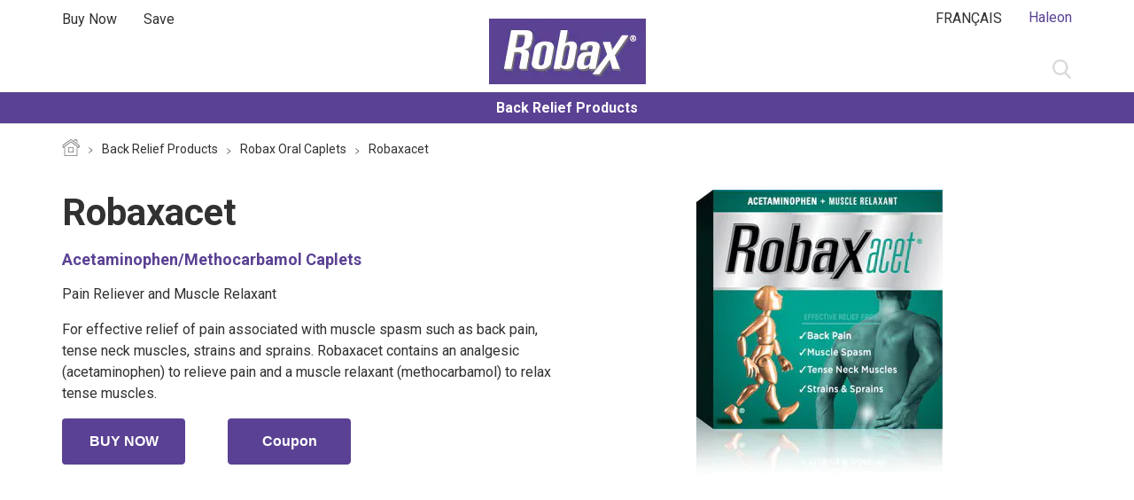

--- FILE ---
content_type: text/html; charset=UTF-8
request_url: https://www.backrelief.ca/back-relief-products/robax-oral-caplets/robaxacet/?gclsrc=aw.ds&&cid=sem&gclid=CjwKCAjwuYWSBhByEiwAKd_n_klNYdnDoNcAWZ1r_08LBCdR-Q2c3kHcI3wPuqEGYBJJWCssZajTixoCgCEQAvD_BwE&pcrid=538598505815&pmt=e&mkwid=s&pkw=robaxacet
body_size: 5132
content:

























<!DOCTYPE HTML>
<!--[if lt IE 7]>      <html lang="en-CA"  class="no-js lt-ie9 lt-ie8 lt-ie7"> <![endif]-->
<!--[if IE 7]>         <html lang="en-CA" class="no-js lt-ie9 lt-ie8"> <![endif]-->
<!--[if IE 8]>         <html lang="en-CA" class="no-js lt-ie9"> <![endif]-->
<!--[if gt IE 8]><!--> <html lang="en-CA" class="no-js"> <!--<![endif]-->



	




<head>
    




















<meta charset="utf-8"/>

    <meta name="description" content="Robaxacet helps people who suffer from back pain stemming from muscle spasms, sprains and strains. Find out how you can use Robaxacet to relive your pain." />

















    <meta property="og:type" content="website" />

    <meta property="og:url" content="https://www.backrelief.ca/back-relief-products/robax-oral-caplets/robaxacet/" />

    <meta property="og:description" content="Robaxacet helps people who suffer from back pain stemming from muscle spasms, sprains and strains. Find out how you can use Robaxacet to relive your pain." />

    <meta property="og:title" content="Robaxacet" />


    <meta name="twitter:card" content="summary" />

    <meta name="twitter:title" content="Robaxacet" />

    <meta name="twitter:description" content="Robaxacet helps people who suffer from back pain stemming from muscle spasms, sprains and strains. Find out how you can use Robaxacet to relive your pain." />














	














	















    <script defer="defer" type="text/javascript" src="https://rum.hlx.page/.rum/@adobe/helix-rum-js@%5E2/dist/rum-standalone.js" data-routing="env=prod,tier=publish,ams=GlaxoSmithKline LLC"></script>
<link rel="canonical" href="https://www.backrelief.ca/back-relief-products/robax-oral-caplets/robaxacet/"/>






























<title>Robaxacet | Robax CA</title>



























<link rel="stylesheet" href="https://a-cf65.ch-static.com/etc/designs/zg/bp-backrelief/desktop/css.asset.css/core/design.default.bootstrap.v0-0-1.ts202509130800.css"/>


	<!--[if lte IE 6]>
		<link rel="stylesheet" href="https://a-cf65.ch-static.com/etc/designs/zg/bp-backrelief/desktop/css.fileAsset.css/zg/bp-backrelief/desktop/css/utils/ie6.v0-0-1.css" />

	<![endif]-->
	
	<!--[if IE 7]>
		<link rel="stylesheet" href="https://a-cf65.ch-static.com/etc/designs/zg/bp-backrelief/desktop/css.fileAsset.css/zg/bp-backrelief/desktop/css/utils/ie7.v0-0-1.css" />

	<![endif]-->
	
	<!--[if IE 8]>
		<link rel="stylesheet" href="https://a-cf65.ch-static.com/etc/designs/zg/bp-backrelief/desktop/css.fileAsset.css/zg/bp-backrelief/desktop/css/utils/ie8.v0-0-1.css" />

	<![endif]-->



















	
		<link rel="shortcut icon" href="https://i-cf65.ch-static.com/content/dam/cf-consumer-healthcare/bp-backrelief/en_CA/global/utility/haleon-favicon-icon.png?auto=format" type="image/vnd.microsoft.icon"/>
	
	















<script type="text/javascript" src="https://a-cf65.ch-static.com/etc/designs/zg/bp-backrelief/desktop/js.fileAsset.js/zg/basic/desktop/js/head/head.v0-0-1.ts202509130640.js"></script>


































		<meta charset="utf-8"/>
<meta name="viewport" content="width=device-width, initial-scale=1.0" />
<meta name="ps-key" content="2721-5ff4e40d820af200e9523335" />
<script src="//cdn.pricespider.com/1/lib/ps-widget.js" async></script>

<link rel="preconnect" href="//a-cf5.gskstatic.com">
<link rel="dns-prefetch" href="//a-cf5.gskstatic.com">
<link rel="preconnect" href="//i-cf5.gskstatic.com">
<link rel="dns-prefetch" href="//i-cf5.gskstatic.com">

<link href="https://fonts.googleapis.com/css?family=Roboto:300,400,500,700" rel="stylesheet">

<!-- Google Tag Manager -->
<script>(function(w,d,s,l,i){w[l]=w[l]||[];w[l].push({'gtm.start':
new Date().getTime(),event:'gtm.js'});var f=d.getElementsByTagName(s)[0],
j=d.createElement(s),dl=l!='dataLayer'?'&l='+l:'';j.async=true;j.src=
'https://ca-data.backrelief.ca/gtm.js?id='+i+dl;f.parentNode.insertBefore(j,f);
})(window,document,'script','dataLayer','GTM-P7S598F');</script>
<!-- End Google Tag Manager -->

 

<!-- Google Tag Manager (noscript) -->
<noscript><iframe src="https://ca-data.backrelief.ca/ns.html?id=GTM-P7S598F"
height="0" width="0" title = "gtmmanager" style="display:none;visibility:hidden"></iframe></noscript>
<!-- End Google Tag Manager (noscript) -->

















    









    









    








    






    








</head>

	








<body class="page-back-relief-products page-robax-oral-caplets page-robaxacet  layout-product-details template-product-detail grid-bootstrap" data-theme-path="/etc/designs/zg/bp-backrelief/desktop" data-theme="" data-path-id="4767c30ae0decc46304b1d20ba1898f8">







    <script type="text/javascript">
        var utag_data = {};
    </script>




















	

































	<a class="skip-main" href="#content">Skip to main content</a>














<div class="container-fluid"><div class="row"><div id="header" class="col-xs-12"><div class="row"><div class="layout-outer"><div class="layout-inner"><div class="col-xs-12 col-md-12 default-style">





    
        
            
            
                
                
                
                





<div class="snippetReference component section megamenu-navigation col-xs-12 reference-megamenu header fixed-component"> 
 <div class="inner"> 
  <div class="component-content"> 
   <a id="1540570449" style="visibility:hidden" aria-hidden="true"></a> 
   <div class="box component section megamenu first odd last col-xs-12 col-md-12"> 
     
    <div class="component-content" id="0486971203"> 
     <div class="paragraphSystem content"> 
      <a id="612517907" style="visibility:hidden" aria-hidden="true"></a> 
      <div class="notIndexableBox box section megamenu-top-bar-left first odd component col-xs-12 col-sm-6 col-md-6"> 
       <noindex> 
         
        <div class="component-content" id="492372587"> 
         <div class="paragraphSystem content"> 
          <a id="1018975169" style="visibility:hidden" aria-hidden="true"></a> 
          <div class="richTextEnhanced richText section richTextHyperlinkedImage default-style first odd component col-xs-12"> 
           <div class="component-content"> 
            <div class="richText-content"> 
             <p><a href="http://well.ca/robax3off?utm_source=brand&amp;amp;utm_medium=brand-wheretobuy&amp;amp;utm_campaign=robax-robax3offsep12" target="_blank" title="Buy Now" rel="noopener noreferrer">Buy Now</a></p> 
            </div> 
           </div> 
          </div> 
          <div class="richTextEnhanced richText section richTextHyperlinkedImage default-style even last component"> 
           <div class="component-content"> 
            <div class="richText-content"> 
             <p><a href="/coupons/" class="top-bar-link">Save</a></p> 
            </div> 
           </div> 
          </div> 
         </div> 
        </div> 
       </noindex> 
      </div> 
      <div class="box component section megamenu-top-bar-right even col-xs-12 col-sm-6 col-md-6"> 
        
       <div class="component-content" id="458305584"> 
        <div class="paragraphSystem content"> 
         <a id="0488575866" style="visibility:hidden" aria-hidden="true"></a> 
         <div class="richTextEnhanced richText section richTextHyperlinkedImage default-style first odd component col-xs-12"> 
          <div class="component-content"> 
           <div class="richText-content"> 
            <p><a href="https://www.backrelief.ca/fr/">FRANÇAIS</a></p> 
           </div> 
          </div> 
         </div> 
         <div class="parametrizedhtml component section d-icon icons-with-link even last col-xs-12 reference-icons-with-link"> 
          <div class="component-content"> 
           <a href="https://www.haleon.com/" target="_blank" title="Haleon" class="icon icon-Haleon" rel="noopener noreferrer">Haleon</a> 
          </div> 
         </div> 
        </div> 
       </div> 
      </div> 
      <div class="snippetReference component section megamenu-bottom-left megamenu-social odd col-xs-12 col-md-4 reference-"> 
      </div> 
      <div class="image component section megamenu-logo megamenu-bottom-center even col-xs-12 col-md-4"> 
       <div class="component-content middle"> 
        <div class="analytics-image-tracking"></div> 
        <a href="/"> <img src="https://i-cf65.ch-static.com/content/dam/cf-consumer-healthcare/bp-backrelief/en_CA/global/logo/robax-logo.png?auto=format" alt="Robax Home" title="Robax Home" />
 </a> 
       </div> 
      </div> 
      <div class="box component section megamenu-search search-block odd col-xs-12 col-sm-4 col-md-4"> 
        
       <div class="component-content" id="01457701497"> 
        <div class="paragraphSystem content"> 
         <a id="01047416099" style="visibility:hidden" aria-hidden="true"></a> 
         <div class="searchBox component section default-style first odd last col-xs-12"> 
          <div class="component-content"> 
           <form class="form-search" action="/search-results/" method="get"> 
            <input type="hidden" name="_charset_" value="UTF-8"> 
            <label for="search_01444968725" class="searchBox-label"> <span class="searchBox-title">Search</span> <input type="text" name="q" id="search_01444968725" maxlength="2048" class="input-medium search-query" placeholder="Search"> </label> 
            <button type="submit" class="button"> Submit </button> 
           </form> 
          </div> 
         </div> 
        </div> 
       </div> 
      </div> 
      <div class="box component section megamenu-nav-container even last col-xs-12"> 
        
       <div class="component-content" id="1802068311"> 
        <div class="paragraphSystem content"> 
         <a id="1252329133" style="visibility:hidden" aria-hidden="true"></a> 
         <div class="navigation component section megamenu-main-nav s-d-3 first odd col-xs-12"> 
          <div class="component-content" id="0342846650"> 
           <div class="analytics-navigation-tracking"></div> 
           <button class="navigation-mobile-menu" aria-expanded="false"></button> 
           <ul class="navigation-root navigation-branch navigation-level1"> 
            <li class="odd first last has-children has-active-child navigation-item navigation-level1 page-back-relief-products"> <a href="/back-relief-products/" title="Back Relief Products" class="navigation-item-title">Back Relief Products <span tabindex="0" class="navigation-item-decoration"></span> </a> 
             <ul class="navigation-root navigation-branch navigation-level2"> 
              <li class="odd first last has-children has-active-child navigation-item navigation-level2 page-robax-oral-caplets"> <a href="/back-relief-products/robax-oral-caplets/" title="Robax Oral Caplets" class="navigation-item-title">Robax Oral Caplets <span tabindex="0" class="navigation-item-decoration"></span> </a> 
               <ul class="navigation-root navigation-branch navigation-level3"> 
                <li class="odd first navigation-item navigation-level3 page-robax-platinum"> <a href="/back-relief-products/robax-oral-caplets/robax-platinum/" title="Robax Platinum" class="navigation-item-title">Robax Platinum <span tabindex="0" class="navigation-item-decoration"></span> </a> </li> 
                <li class="even is-active navigation-item navigation-level3 page-robaxacet"> <a href="/back-relief-products/robax-oral-caplets/robaxacet/" title="Robaxacet" class="navigation-item-title">Robaxacet <span tabindex="0" class="navigation-item-decoration"></span> </a> </li> 
                <li class="odd navigation-item navigation-level3 page-robaxacet-extra-strength"> <a href="/back-relief-products/robax-oral-caplets/robaxacet-extra-strength/" title="Robaxacet Extra Strength" class="navigation-item-title">Robaxacet Extra Strength <span tabindex="0" class="navigation-item-decoration"></span> </a> </li> 
                <li class="even last navigation-item navigation-level3 page-robaxisal-extra-strength"> <a href="/back-relief-products/robax-oral-caplets/robaxisal-extra-strength/" title="Robaxisal Extra Strength" class="navigation-item-title">Robaxisal Extra Strength <span tabindex="0" class="navigation-item-decoration"></span> </a> </li> 
               </ul> </li> 
             </ul> </li> 
           </ul> 
          </div> 
         </div> 
         <div class="box component section bg-color-gray-300 content-our-products megamenu-submenu-items-container even last col-xs-12"> 
           
          <div class="component-content" id="779567857"> 
           <div class="paragraphSystem content"> 
            <a id="124563015" style="visibility:hidden" aria-hidden="true"></a> 
            <div class="box component section flex cols-d-2 flex-row content-our-products megamenu-submenu-item content-back-relief-products first odd last col-xs-12"> 
              
             <div class="component-content" id="1770884491"> 
              <div class="paragraphSystem content"> 
               <a id="0977027359" style="visibility:hidden" aria-hidden="true"></a> 
               <div class="box component section default-style first odd col-xs-12 col-md-6"> 
                 
                <div class="component-content" id="240566565"> 
                 <div class="paragraphSystem content"> 
                  <a id="1691662459" style="visibility:hidden" aria-hidden="true"></a> 
                  <div class="navigation component section default-style first odd last col-xs-12 col-md-12"> 
                   <div class="component-content" id="171770794"> 
                    <div class="analytics-navigation-tracking"></div> 
                    <button class="navigation-mobile-menu" aria-expanded="false"></button> 
                    <ul class="navigation-root navigation-branch navigation-level1"> 
                     <li class="odd first last has-children has-active-child navigation-item navigation-level1 page-back-relief-products"> <a href="/back-relief-products/" title="Back Relief Products" class="navigation-item-title">Back Relief Products <span tabindex="0" class="navigation-item-decoration"></span> </a> 
                      <ul class="navigation-root navigation-branch navigation-level2"> 
                       <li class="odd first last has-children has-active-child navigation-item navigation-level2 page-robax-oral-caplets"> <a href="/back-relief-products/robax-oral-caplets/" title="Robax Oral Caplets" class="navigation-item-title">Robax Oral Caplets <span tabindex="0" class="navigation-item-decoration"></span> </a> 
                        <ul class="navigation-root navigation-branch navigation-level3"> 
                         <li class="odd first navigation-item navigation-level3 page-robax-platinum"> <a href="/back-relief-products/robax-oral-caplets/robax-platinum/" title="Robax Platinum" class="navigation-item-title">Robax Platinum <span tabindex="0" class="navigation-item-decoration"></span> </a> </li> 
                         <li class="even is-active navigation-item navigation-level3 page-robaxacet"> <a href="/back-relief-products/robax-oral-caplets/robaxacet/" title="Robaxacet" class="navigation-item-title">Robaxacet <span tabindex="0" class="navigation-item-decoration"></span> </a> </li> 
                         <li class="odd navigation-item navigation-level3 page-robaxacet-extra-strength"> <a href="/back-relief-products/robax-oral-caplets/robaxacet-extra-strength/" title="Robaxacet Extra Strength" class="navigation-item-title">Robaxacet Extra Strength <span tabindex="0" class="navigation-item-decoration"></span> </a> </li> 
                         <li class="even last navigation-item navigation-level3 page-robaxisal-extra-strength"> <a href="/back-relief-products/robax-oral-caplets/robaxisal-extra-strength/" title="Robaxisal Extra Strength" class="navigation-item-title">Robaxisal Extra Strength <span tabindex="0" class="navigation-item-decoration"></span> </a> </li> 
                        </ul> </li> 
                      </ul> </li> 
                    </ul> 
                   </div> 
                  </div> 
                 </div> 
                </div> 
               </div> 
               <div class="box component section default-style even last col-xs-12 col-md-6"> 
                 
                <div class="component-content" id="0833645821"> 
                 <div class="paragraphSystem content"> 
                  <a id="516213849" style="visibility:hidden" aria-hidden="true"></a> 
                  <div class="box component section default-style first odd col-xs-12 col-md-6"> 
                    
                   <div class="component-content" id="01282355255"> 
                    <div class="paragraphSystem content"> 
                     <a id="0369630433" style="visibility:hidden" aria-hidden="true"></a> 
                     <div class="image component section horizontal-center horizontal-d-center title-center-d title-center-m first odd col-xs-12"> 
                      <div class="component-content middle"> 
                       <div class="analytics-image-tracking"></div> 
                       <a href="/back-relief-products/robax-oral-caplets/robax-platinum/"> <img src="https://i-cf65.ch-static.com/content/dam/cf-consumer-healthcare/bp-backrelief/en_CA/pages/homepage/robax-platinum_1.jpg?auto=format" alt="Robax Platinum 1" title="Robax Platinum 1" />
 </a> 
                      </div> 
                     </div> 
                     <div class="richTextEnhanced richText section richTextHyperlinkedImage text-center-d text-center-m title-center-d title-center-m even last component col-xs-12"> 
                      <div class="component-content"> 
                       <div class="richText-content"> 
                        <h4><a href="/back-relief-products/robax-oral-caplets/robax-platinum/">Robax Platinum</a></h4> 
                       </div> 
                      </div> 
                     </div> 
                    </div> 
                   </div> 
                  </div> 
                 </div> 
                </div> 
               </div> 
              </div> 
             </div> 
            </div> 
           </div> 
          </div> 
         </div> 
        </div> 
       </div> 
      </div> 
     </div> 
    </div> 
   </div> 
  </div> 
 </div> 
</div>

            
        
    
    

</div></div></div></div></div><div id="content" class="col-xs-12"><div class="row"><div class="layout-outer"><div class="layout-inner"><div class="col-xs-12 col-md-12 default-style">





    
        
            
            
                
                
                
                





<div class="box component section default-style breadcrumbs fixed-component"> 
  
 <div class="component-content" id="264627858"> 
  <div class="paragraphSystem content"> 
   <a id="0795499012" style="visibility:hidden" aria-hidden="true"></a> 
   <div class="breadcrumbs component section max-content-width first odd last col-xs-12"> 
    <nav class="component-content"> 
     <div class="analytics-breadcrumbs-tracking"></div> 
     <ol class="breadcrumbs-list breadcrumbs-without-separator"> 
      <li class="breadcrumb-list-item odd first "> <a href="/">Homepage</a> <span class="breadcrumbs-separator"></span> </li> 
      <li class="breadcrumb-list-item even "> <a href="/back-relief-products/">Back Relief Products</a> <span class="breadcrumbs-separator"></span> </li> 
      <li class="breadcrumb-list-item odd "> <a href="/back-relief-products/robax-oral-caplets/">Robax Oral Caplets</a> <span class="breadcrumbs-separator"></span> </li> 
      <li class="breadcrumb-list-item even last is-current "> <a href="/back-relief-products/robax-oral-caplets/robaxacet/" aria-current="page">Robaxacet</a> </li> 
     </ol> 
    </nav> 
   </div> 
  </div> 
 </div> 
</div>

            
        
    
    

</div><div class="col-xs-12 col-md-12 default-style">





    
        
            
                
                
                





<div class="snippetReference component section m-d-b-3 m-m-b-3 col-xs-12 reference-robaxacet-Product-Detail product-details-l2-v0 fixed-component"> 
 <div class="inner"> 
  <div class="component-content"> 
   <a id="1936130983" style="visibility:hidden" aria-hidden="true"></a> 
   <div class="box component section max-content-width first odd last col-xs-12 col-md-12"> 
     
    <div class="component-content" id="01299314295"> 
     <div class="paragraphSystem content"> 
      <a id="2021861107" style="visibility:hidden" aria-hidden="true"></a> 
      <div class="box component section flex cols-d-2 cols-m-1 flex-row p-m-x-1 first odd last"> 
        
       <div class="component-content" id="01785437830"> 
        <div class="paragraphSystem content"> 
         <a id="0877724188" style="visibility:hidden" aria-hidden="true"></a> 
         <div class="box component section product-details-section first odd"> 
           
          <div class="component-content" id="575203104"> 
           <div class="paragraphSystem content"> 
            <a id="376339850" style="visibility:hidden" aria-hidden="true"></a> 
            <div class="richTextEnhanced richText section richTextHyperlinkedImage text-left-d text-center-m first odd component col-xs-12"> 
             <div class="component-content"> 
              <div class="richText-content"> 
               <h1>Robaxacet</h1> 
               <h4>Acetaminophen/Methocarbamol Caplets</h4> 
              </div> 
             </div> 
            </div> 
            <div class="richTextEnhanced richText section richTextHyperlinkedImage default-style even component col-xs-12"> 
             <div class="component-content"> 
              <div class="richText-content"> 
               <p>Pain Reliever and Muscle Relaxant</p> 
               <p>For effective relief of pain associated with muscle spasm such as back pain, tense neck muscles, strains and sprains. Robaxacet contains an analgesic (acetaminophen) to relieve pain and a muscle relaxant (methocarbamol) to relax tense muscles.</p> 
              </div> 
             </div> 
            </div> 
            <div class="box component section flex cols-d-2 cols-m-2 flex-row odd last col-xs-12"> 
              
             <div class="component-content" id="061594682"> 
              <div class="paragraphSystem content"> 
               <a id="0472009680" style="visibility:hidden" aria-hidden="true"></a> 
               <div class="parametrizedhtml component section m-m-b-1 first odd col-xs-12 reference-buy-now-button"> 
                <div class="component-content"> 
                 <a class="ps-widget btn" ps-sku="39130" data-gtm-product-name="Robaxacet"></a> 
                </div> 
               </div> 
               <div class="richTextEnhanced richText section richTextHyperlinkedImage default-style even last component col-xs-12"> 
                <div class="component-content"> 
                 <div class="richText-content"> 
                  <p><a href="/coupons/" class="btn-default"><strong>Coupon</strong></a></p> 
                 </div> 
                </div> 
               </div> 
              </div> 
             </div> 
            </div> 
           </div> 
          </div> 
         </div> 
         <div class="notIndexableBox box section default-style even last component col-xs-12 col-md-6"> 
          <noindex> 
            
           <div class="component-content" id="02131335758"> 
            <div class="paragraphSystem content"> 
             <a id="01245361636" style="visibility:hidden" aria-hidden="true"></a> 
             <div class="image component section default-style first odd last"> 
              <div class="component-content middle"> 
               <div class="analytics-image-tracking"></div> 
               <img src="https://i-cf65.ch-static.com/content/dam/cf-consumer-healthcare/bp-backrelief/en_CA/products/robaxacet_0.jpg?auto=format" alt="Robaxacet®" title="Robaxacet®" />
 
              </div> 
             </div> 
            </div> 
           </div> 
          </noindex> 
         </div> 
        </div> 
       </div> 
      </div> 
     </div> 
    </div> 
   </div> 
  </div> 
 </div> 
</div>

            
            
        
    
    

</div><div class="col-xs-12 col-md-12 default-style">





    
    
        
        










        
            <div class="content paragraphSystem">






    
        <a id="1543809333" style="visibility:hidden" aria-hidden="true"></a>
    



    
    
    
        <div class="snippetReference component section m-d-b-7 m-m-b-5 first odd last col-xs-12 reference-robaxacet-product-info"> 
 <div class="inner"> 
  <div class="component-content"> 
   <a id="0413309503" style="visibility:hidden" aria-hidden="true"></a> 
   <div class="box component section max-content-width p-m-x-1 first odd last col-xs-12 col-md-12"> 
     
    <div class="component-content" id="01038030441"> 
     <div class="paragraphSystem content"> 
     </div> 
    </div> 
   </div> 
  </div> 
 </div> 
</div>
    
    


</div>

        
    

</div></div></div></div></div><div id="footer" class="col-xs-12"><div class="row"><div class="layout-outer"><div class="layout-inner"><div class="col-xs-12 col-md-12 default-style">





    
        
            
            
                
                
                
                





<div class="snippetReference component section default-style col-xs-12 reference-footer-g3-v0 footer fixed-component"> 
 <div class="inner"> 
  <div class="component-content"> 
   <a id="0490005559" style="visibility:hidden" aria-hidden="true"></a> 
   <div class="box component section default-style first odd last col-xs-12"> 
     
    <div class="component-content" id="01848894319"> 
     <div class="paragraphSystem content"> 
      <a id="962778599" style="visibility:hidden" aria-hidden="true"></a> 
      <div class="richTextEnhanced richText section richTextHyperlinkedImage list-footer list-center-nod-m first odd component col-xs-12"> 
       <div class="component-content"> 
        <div class="richText-content"> 
         <ul> 
          <li><a href="https://haleon.help/">Contact Us</a></li> 
          <li><a href="/sitemap/">Sitemap</a></li> 
          <li><a href="https://haleon.info/en-ca/backrelief/" target="_blank" rel="noopener noreferrer" rel="noopener noreferrer">Product Leaflets</a></li> 
          <li><a href="https://terms.haleon.com/en-ca/" target="_blank" rel="noopener noreferrer" rel="noopener noreferrer">Terms of Use</a></li> 
          <li><a href="https://privacy.haleon.com/en-ca/" target="_blank" rel="noopener noreferrer" rel="noopener noreferrer">Privacy Policy</a></li> 
         </ul> 
        </div> 
       </div> 
      </div> 
      <div class="divider component section divider-footer even col-xs-12"> 
       <div class="component-content"> 
       </div> 
      </div> 
      <div class="richTextEnhanced richText section richTextHyperlinkedImage copyright m-d-b-3 m-d-t-2 m-m-b-3 text-center-d text-center-m odd last component col-xs-12"> 
       <div class="component-content"> 
        <div class="richText-content"> 
         <p>©2020-2022 Haleon group of companies or its licensor. Trade marks are owned by or licensed to the Haleon group of companies. The content of this website is intended for Canada audiences only.</p> 
         <p>BE SURE THIS PRODUCT IS RIGHT FOR YOU. ALWAYS READ AND FOLLOW THE LABEL.</p> 
        </div> 
       </div> 
      </div> 
     </div> 
    </div> 
   </div> 
  </div> 
 </div> 
</div>

            
        
    
    

</div></div></div></div></div></div></div>

































	









<script type="text/javascript" src="https://a-cf65.ch-static.com/etc/designs/zg/bp-backrelief/desktop/js.asset.js/core/design.default.bootstrap.v0-0-1.ts202509130800.js"></script>














    <script>(function(d){var s = d.createElement("script");s.setAttribute("data-account", "XJzryPgNCX");s.setAttribute("src", "https://cdn.userway.org/widget.js");(d.body || d.head).appendChild(s);})(document)</script>
    <noscript>Please ensure Javascript is enabled for purposes of <a href="https://userway.org">website accessibility</a></noscript>


</body>


</html>



--- FILE ---
content_type: text/css
request_url: https://a-cf65.ch-static.com/etc/designs/zg/bp-backrelief/desktop/css.asset.css/core/design.default.bootstrap.v0-0-1.ts202509130800.css
body_size: 75411
content:
/*!
 * Bootstrap v3.3.4 (http://getbootstrap.com)
 * Copyright 2011-2015 Twitter, Inc.
 * Licensed under MIT (https://github.com/twbs/bootstrap/blob/master/LICENSE)
 */

.container {
  margin-right: auto;
  margin-left: auto;
  padding-left: 15px;
  padding-right: 15px;
}

.container-fluid {
  padding-right: 15px;
  padding-left: 15px;
  margin-right: auto;
  margin-left: auto;
}

.paragraphSystem,
.row {
  margin-left: -15px;
  margin-right: -15px;
}

.container:before,
.container:after,
.container-fluid:before,
.container-fluid:after,
.paragraphSystem:before,
.paragraphSystem:after,
.row:before,
.row:after {
  content: " ";
  display: table;
}

.row:after,
.paragraphSystem:after,
.container:after,
.container-fluid:after {
  clear: both;
}

@media (min-width: 768px) {
  .container {
    width: 750px;
  }
}
@media (min-width: 992px) {
  .container {
    width: 970px;
  }
}
@media (min-width: 1200px) {
  .container {
    width: 1170px;
  }
}

.col-xs-1, .col-sm-1, .col-md-1, .col-lg-1, .col-xs-2, .col-sm-2, .col-md-2, .col-lg-2, .col-xs-3, .col-sm-3, .col-md-3, .col-lg-3, .col-xs-4, .col-sm-4, .col-md-4, .col-lg-4, .col-xs-5, .col-sm-5, .col-md-5, .col-lg-5, .col-xs-6, .col-sm-6, .col-md-6, .col-lg-6, .col-xs-7, .col-sm-7, .col-md-7, .col-lg-7, .col-xs-8, .col-sm-8, .col-md-8, .col-lg-8, .col-xs-9, .col-sm-9, .col-md-9, .col-lg-9, .col-xs-10, .col-sm-10, .col-md-10, .col-lg-10, .col-xs-11, .col-sm-11, .col-md-11, .col-lg-11, .col-xs-12, .col-sm-12, .col-md-12, .col-lg-12 {
  position: relative;
  min-height: 1px;
  padding-left: 15px;
  padding-right: 15px;
  -webkit-box-sizing: border-box;
  -moz-box-sizing: border-box;
  box-sizing: border-box;
}

.col-xs-1, .col-xs-2, .col-xs-3, .col-xs-4, .col-xs-5, .col-xs-6, .col-xs-7, .col-xs-8, .col-xs-9, .col-xs-10, .col-xs-11, .col-xs-12 {
  float: left;
}
.col-xs-12 {
  width: 100%;
}
.col-xs-11 {
  width: 91.66666667%;
}
.col-xs-10 {
  width: 83.33333333%;
}
.col-xs-9 {
  width: 75%;
}
.col-xs-8 {
  width: 66.66666667%;
}
.col-xs-7 {
  width: 58.33333333%;
}
.col-xs-6 {
  width: 50%;
}
.col-xs-5 {
  width: 41.66666667%;
}
.col-xs-4 {
  width: 33.33333333%;
}
.col-xs-3 {
  width: 25%;
}
.col-xs-2 {
  width: 16.66666667%;
}
.col-xs-1 {
  width: 8.33333333%;
}
.col-xs-pull-12 {
  right: 100%;
}
.col-xs-pull-11 {
  right: 91.66666667%;
}
.col-xs-pull-10 {
  right: 83.33333333%;
}
.col-xs-pull-9 {
  right: 75%;
}
.col-xs-pull-8 {
  right: 66.66666667%;
}
.col-xs-pull-7 {
  right: 58.33333333%;
}
.col-xs-pull-6 {
  right: 50%;
}
.col-xs-pull-5 {
  right: 41.66666667%;
}
.col-xs-pull-4 {
  right: 33.33333333%;
}
.col-xs-pull-3 {
  right: 25%;
}
.col-xs-pull-2 {
  right: 16.66666667%;
}
.col-xs-pull-1 {
  right: 8.33333333%;
}
.col-xs-pull-0 {
  right: auto;
}
.col-xs-push-12 {
  left: 100%;
}
.col-xs-push-11 {
  left: 91.66666667%;
}
.col-xs-push-10 {
  left: 83.33333333%;
}
.col-xs-push-9 {
  left: 75%;
}
.col-xs-push-8 {
  left: 66.66666667%;
}
.col-xs-push-7 {
  left: 58.33333333%;
}
.col-xs-push-6 {
  left: 50%;
}
.col-xs-push-5 {
  left: 41.66666667%;
}
.col-xs-push-4 {
  left: 33.33333333%;
}
.col-xs-push-3 {
  left: 25%;
}
.col-xs-push-2 {
  left: 16.66666667%;
}
.col-xs-push-1 {
  left: 8.33333333%;
}
.col-xs-push-0 {
  left: auto;
}
.col-xs-offset-12 {
  margin-left: 100%;
}
.col-xs-offset-11 {
  margin-left: 91.66666667%;
}
.col-xs-offset-10 {
  margin-left: 83.33333333%;
}
.col-xs-offset-9 {
  margin-left: 75%;
}
.col-xs-offset-8 {
  margin-left: 66.66666667%;
}
.col-xs-offset-7 {
  margin-left: 58.33333333%;
}
.col-xs-offset-6 {
  margin-left: 50%;
}
.col-xs-offset-5 {
  margin-left: 41.66666667%;
}
.col-xs-offset-4 {
  margin-left: 33.33333333%;
}
.col-xs-offset-3 {
  margin-left: 25%;
}
.col-xs-offset-2 {
  margin-left: 16.66666667%;
}
.col-xs-offset-1 {
  margin-left: 8.33333333%;
}
.col-xs-offset-0 {
  margin-left: 0%;
}
@media (min-width: 768px) {
  .col-sm-1, .col-sm-2, .col-sm-3, .col-sm-4, .col-sm-5, .col-sm-6, .col-sm-7, .col-sm-8, .col-sm-9, .col-sm-10, .col-sm-11, .col-sm-12 {
    float: left;
  }
  .col-sm-12 {
    width: 100%;
  }
  .col-sm-11 {
    width: 91.66666667%;
  }
  .col-sm-10 {
    width: 83.33333333%;
  }
  .col-sm-9 {
    width: 75%;
  }
  .col-sm-8 {
    width: 66.66666667%;
  }
  .col-sm-7 {
    width: 58.33333333%;
  }
  .col-sm-6 {
    width: 50%;
  }
  .col-sm-5 {
    width: 41.66666667%;
  }
  .col-sm-4 {
    width: 33.33333333%;
  }
  .col-sm-3 {
    width: 25%;
  }
  .col-sm-2 {
    width: 16.66666667%;
  }
  .col-sm-1 {
    width: 8.33333333%;
  }
  .col-sm-pull-12 {
    right: 100%;
  }
  .col-sm-pull-11 {
    right: 91.66666667%;
  }
  .col-sm-pull-10 {
    right: 83.33333333%;
  }
  .col-sm-pull-9 {
    right: 75%;
  }
  .col-sm-pull-8 {
    right: 66.66666667%;
  }
  .col-sm-pull-7 {
    right: 58.33333333%;
  }
  .col-sm-pull-6 {
    right: 50%;
  }
  .col-sm-pull-5 {
    right: 41.66666667%;
  }
  .col-sm-pull-4 {
    right: 33.33333333%;
  }
  .col-sm-pull-3 {
    right: 25%;
  }
  .col-sm-pull-2 {
    right: 16.66666667%;
  }
  .col-sm-pull-1 {
    right: 8.33333333%;
  }
  .col-sm-pull-0 {
    right: auto;
  }
  .col-sm-push-12 {
    left: 100%;
  }
  .col-sm-push-11 {
    left: 91.66666667%;
  }
  .col-sm-push-10 {
    left: 83.33333333%;
  }
  .col-sm-push-9 {
    left: 75%;
  }
  .col-sm-push-8 {
    left: 66.66666667%;
  }
  .col-sm-push-7 {
    left: 58.33333333%;
  }
  .col-sm-push-6 {
    left: 50%;
  }
  .col-sm-push-5 {
    left: 41.66666667%;
  }
  .col-sm-push-4 {
    left: 33.33333333%;
  }
  .col-sm-push-3 {
    left: 25%;
  }
  .col-sm-push-2 {
    left: 16.66666667%;
  }
  .col-sm-push-1 {
    left: 8.33333333%;
  }
  .col-sm-push-0 {
    left: auto;
  }
  .col-sm-offset-12 {
    margin-left: 100%;
  }
  .col-sm-offset-11 {
    margin-left: 91.66666667%;
  }
  .col-sm-offset-10 {
    margin-left: 83.33333333%;
  }
  .col-sm-offset-9 {
    margin-left: 75%;
  }
  .col-sm-offset-8 {
    margin-left: 66.66666667%;
  }
  .col-sm-offset-7 {
    margin-left: 58.33333333%;
  }
  .col-sm-offset-6 {
    margin-left: 50%;
  }
  .col-sm-offset-5 {
    margin-left: 41.66666667%;
  }
  .col-sm-offset-4 {
    margin-left: 33.33333333%;
  }
  .col-sm-offset-3 {
    margin-left: 25%;
  }
  .col-sm-offset-2 {
    margin-left: 16.66666667%;
  }
  .col-sm-offset-1 {
    margin-left: 8.33333333%;
  }
  .col-sm-offset-0 {
    margin-left: 0%;
  }
}
@media (min-width: 992px) {
  .col-md-1, .col-md-2, .col-md-3, .col-md-4, .col-md-5, .col-md-6, .col-md-7, .col-md-8, .col-md-9, .col-md-10, .col-md-11, .col-md-12 {
    float: left;
  }
  .col-md-12 {
    width: 100%;
  }
  .col-md-11 {
    width: 91.66666667%;
  }
  .col-md-10 {
    width: 83.33333333%;
  }
  .col-md-9 {
    width: 75%;
  }
  .col-md-8 {
    width: 66.66666667%;
  }
  .col-md-7 {
    width: 58.33333333%;
  }
  .col-md-6 {
    width: 50%;
  }
  .col-md-5 {
    width: 41.66666667%;
  }
  .col-md-4 {
    width: 33.33333333%;
  }
  .col-md-3 {
    width: 25%;
  }
  .col-md-2 {
    width: 16.66666667%;
  }
  .col-md-1 {
    width: 8.33333333%;
  }
  .col-md-pull-12 {
    right: 100%;
  }
  .col-md-pull-11 {
    right: 91.66666667%;
  }
  .col-md-pull-10 {
    right: 83.33333333%;
  }
  .col-md-pull-9 {
    right: 75%;
  }
  .col-md-pull-8 {
    right: 66.66666667%;
  }
  .col-md-pull-7 {
    right: 58.33333333%;
  }
  .col-md-pull-6 {
    right: 50%;
  }
  .col-md-pull-5 {
    right: 41.66666667%;
  }
  .col-md-pull-4 {
    right: 33.33333333%;
  }
  .col-md-pull-3 {
    right: 25%;
  }
  .col-md-pull-2 {
    right: 16.66666667%;
  }
  .col-md-pull-1 {
    right: 8.33333333%;
  }
  .col-md-pull-0 {
    right: auto;
  }
  .col-md-push-12 {
    left: 100%;
  }
  .col-md-push-11 {
    left: 91.66666667%;
  }
  .col-md-push-10 {
    left: 83.33333333%;
  }
  .col-md-push-9 {
    left: 75%;
  }
  .col-md-push-8 {
    left: 66.66666667%;
  }
  .col-md-push-7 {
    left: 58.33333333%;
  }
  .col-md-push-6 {
    left: 50%;
  }
  .col-md-push-5 {
    left: 41.66666667%;
  }
  .col-md-push-4 {
    left: 33.33333333%;
  }
  .col-md-push-3 {
    left: 25%;
  }
  .col-md-push-2 {
    left: 16.66666667%;
  }
  .col-md-push-1 {
    left: 8.33333333%;
  }
  .col-md-push-0 {
    left: auto;
  }
  .col-md-offset-12 {
    margin-left: 100%;
  }
  .col-md-offset-11 {
    margin-left: 91.66666667%;
  }
  .col-md-offset-10 {
    margin-left: 83.33333333%;
  }
  .col-md-offset-9 {
    margin-left: 75%;
  }
  .col-md-offset-8 {
    margin-left: 66.66666667%;
  }
  .col-md-offset-7 {
    margin-left: 58.33333333%;
  }
  .col-md-offset-6 {
    margin-left: 50%;
  }
  .col-md-offset-5 {
    margin-left: 41.66666667%;
  }
  .col-md-offset-4 {
    margin-left: 33.33333333%;
  }
  .col-md-offset-3 {
    margin-left: 25%;
  }
  .col-md-offset-2 {
    margin-left: 16.66666667%;
  }
  .col-md-offset-1 {
    margin-left: 8.33333333%;
  }
  .col-md-offset-0 {
    margin-left: 0%;
  }
}
@media (min-width: 1200px) {
  .col-lg-1, .col-lg-2, .col-lg-3, .col-lg-4, .col-lg-5, .col-lg-6, .col-lg-7, .col-lg-8, .col-lg-9, .col-lg-10, .col-lg-11, .col-lg-12 {
    float: left;
  }

  .col-lg-12 {
    width: 100%;
  }

  .col-lg-11 {
    width: 91.66666667%;
  }

  .col-lg-10 {
    width: 83.33333333%;
  }

  .col-lg-9 {
    width: 75%;
  }

  .col-lg-8 {
    width: 66.66666667%;
  }

  .col-lg-7 {
    width: 58.33333333%;
  }

  .col-lg-6 {
    width: 50%;
  }

  .col-lg-5 {
    width: 41.66666667%;
  }

  .col-lg-4 {
    width: 33.33333333%;
  }

  .col-lg-3 {
    width: 25%;
  }

  .col-lg-2 {
    width: 16.66666667%;
  }

  .col-lg-1 {
    width: 8.33333333%;
  }

  .col-lg-pull-12 {
    right: 100%;
  }

  .col-lg-pull-11 {
    right: 91.66666667%;
  }

  .col-lg-pull-10 {
    right: 83.33333333%;
  }

  .col-lg-pull-9 {
    right: 75%;
  }

  .col-lg-pull-8 {
    right: 66.66666667%;
  }

  .col-lg-pull-7 {
    right: 58.33333333%;
  }

  .col-lg-pull-6 {
    right: 50%;
  }

  .col-lg-pull-5 {
    right: 41.66666667%;
  }

  .col-lg-pull-4 {
    right: 33.33333333%;
  }

  .col-lg-pull-3 {
    right: 25%;
  }

  .col-lg-pull-2 {
    right: 16.66666667%;
  }

  .col-lg-pull-1 {
    right: 8.33333333%;
  }

  .col-lg-pull-0 {
    right: auto;
  }

  .col-lg-push-12 {
    left: 100%;
  }

  .col-lg-push-11 {
    left: 91.66666667%;
  }

  .col-lg-push-10 {
    left: 83.33333333%;
  }

  .col-lg-push-9 {
    left: 75%;
  }

  .col-lg-push-8 {
    left: 66.66666667%;
  }

  .col-lg-push-7 {
    left: 58.33333333%;
  }

  .col-lg-push-6 {
    left: 50%;
  }

  .col-lg-push-5 {
    left: 41.66666667%;
  }

  .col-lg-push-4 {
    left: 33.33333333%;
  }

  .col-lg-push-3 {
    left: 25%;
  }

  .col-lg-push-2 {
    left: 16.66666667%;
  }

  .col-lg-push-1 {
    left: 8.33333333%;
  }

  .col-lg-push-0 {
    left: auto;
  }

  .col-lg-offset-12 {
    margin-left: 100%;
  }

  .col-lg-offset-11 {
    margin-left: 91.66666667%;
  }

  .col-lg-offset-10 {
    margin-left: 83.33333333%;
  }

  .col-lg-offset-9 {
    margin-left: 75%;
  }

  .col-lg-offset-8 {
    margin-left: 66.66666667%;
  }

  .col-lg-offset-7 {
    margin-left: 58.33333333%;
  }

  .col-lg-offset-6 {
    margin-left: 50%;
  }

  .col-lg-offset-5 {
    margin-left: 41.66666667%;
  }

  .col-lg-offset-4 {
    margin-left: 33.33333333%;
  }

  .col-lg-offset-3 {
    margin-left: 25%;
  }

  .col-lg-offset-2 {
    margin-left: 16.66666667%;
  }

  .col-lg-offset-1 {
    margin-left: 8.33333333%;
  }

  .col-lg-offset-0 {
    margin-left: 0%;
  }
}/*! normalize.css v2.1.1 | MIT License | git.io/normalize */
/* ==========================================================================
   HTML5 display definitions
   ========================================================================== */
/**
 * Correct `block` display not defined in IE 8/9.
 */
/* line 11, ../../sass/core/normalize.scss */
article,
aside,
details,
figcaption,
figure,
footer,
header,
hgroup,
main,
nav,
section,
summary {
  display: block;
}

/**
 * Correct `inline-block` display not defined in IE 8/9.
 */
/* line 30, ../../sass/core/normalize.scss */
audio,
canvas,
video {
  display: inline-block;
}

/**
 * Prevent modern browsers from displaying `audio` without controls.
 * Remove excess height in iOS 5 devices.
 */
/* line 41, ../../sass/core/normalize.scss */
audio:not([controls]) {
  display: none;
  height: 0;
}

/**
 * Address styling not present in IE 8/9.
 */
/* line 50, ../../sass/core/normalize.scss */
[hidden] {
  display: none;
}

/* ==========================================================================
   Base
   ========================================================================== */
/**
 * 1. Prevent system color scheme's background color being used in Firefox, IE,
 *    and Opera.
 * 2. Prevent system color scheme's text color being used in Firefox, IE, and
 *    Opera.
 * 3. Set default font family to sans-serif.
 * 4. Prevent iOS text size adjust after orientation change, without disabling
 *    user zoom.
 */
/* line 68, ../../sass/core/normalize.scss */
html {
  background: #fff;
  /* 1 */
  color: #000;
  /* 2 */
  font-family: sans-serif;
  /* 3 */
  -ms-text-size-adjust: 100%;
  /* 4 */
  -webkit-text-size-adjust: 100%;
  /* 4 */
}

/**
 * Remove default margin.
 */
/* line 80, ../../sass/core/normalize.scss */
body {
  line-height: 1;
  margin: 0;
}

/* ==========================================================================
   Links
   ========================================================================== */
/**
 * Address `outline` inconsistency between Chrome and other browsers.
 */
/*
a:focus {
    outline: thin dotted;
}
*/
/**
 * Improve readability when focused and also mouse hovered in all browsers.
 */
/* line 101, ../../sass/core/normalize.scss */
a:active,
a:hover {
  outline: 0;
}

/* ==========================================================================
   Typography
   ========================================================================== */
/**
 * Address variable `h1` font-size and margin within `section` and `article`
 * contexts in Firefox 4+, Safari 5, and Chrome.
 */
/* line 115, ../../sass/core/normalize.scss */
h1 {
  font-size: 2em;
  margin: 0.67em 0;
}

/**
 * Address styling not present in IE 8/9, Safari 5, and Chrome.
 */
/* line 124, ../../sass/core/normalize.scss */
abbr[title] {
  border-bottom: 1px dotted;
}

/**
 * Address style set to `bolder` in Firefox 4+, Safari 5, and Chrome.
 */
/* line 132, ../../sass/core/normalize.scss */
b,
strong {
  font-weight: bold;
}

/**
 * Address styling not present in Safari 5 and Chrome.
 */
/* line 141, ../../sass/core/normalize.scss */
dfn {
  font-style: italic;
}

/**
 * Address differences between Firefox and other browsers.
 */
/* line 149, ../../sass/core/normalize.scss */
hr {
  -moz-box-sizing: content-box;
  box-sizing: content-box;
  height: 0;
}

/**
 * Address styling not present in IE 8/9.
 */
/* line 159, ../../sass/core/normalize.scss */
mark {
  background: #ff0;
  color: #000;
}

/**
 * Correct font family set oddly in Safari 5 and Chrome.
 */
/* line 168, ../../sass/core/normalize.scss */
code,
kbd,
pre,
samp {
  font-family: monospace, serif;
  font-size: 1em;
}

/**
 * Improve readability of pre-formatted text in all browsers.
 */
/* line 180, ../../sass/core/normalize.scss */
pre {
  white-space: pre-wrap;
}

/**
 * Set consistent quote types.
 */
/* line 188, ../../sass/core/normalize.scss */
q {
  quotes: "\201C" "\201D" "\2018" "\2019";
}

/**
 * Address inconsistent and variable font size in all browsers.
 */
/* line 196, ../../sass/core/normalize.scss */
small {
  font-size: 80%;
}

/**
 * Prevent `sub` and `sup` affecting `line-height` in all browsers.
 */
/* line 204, ../../sass/core/normalize.scss */
sub,
sup {
  font-size: 75%;
  line-height: 0;
  position: relative;
  vertical-align: baseline;
}

/* line 212, ../../sass/core/normalize.scss */
sup {
  top: -0.5em;
}

/* line 216, ../../sass/core/normalize.scss */
sub {
  bottom: -0.25em;
}

/* ==========================================================================
   Embedded content
   ========================================================================== */
/**
 * Remove border when inside `a` element in IE 8/9.
 */
/* line 228, ../../sass/core/normalize.scss */
img {
  border: 0;
}

/**
 * Correct overflow displayed oddly in IE 9.
 */
/* line 236, ../../sass/core/normalize.scss */
svg:not(:root) {
  overflow: hidden;
}

/* ==========================================================================
   Figures
   ========================================================================== */
/**
 * Address margin not present in IE 8/9 and Safari 5.
 */
/* line 248, ../../sass/core/normalize.scss */
figure {
  margin: 0;
}

/* ==========================================================================
   Forms
   ========================================================================== */
/**
 * Define consistent border, margin, and padding.
 */
/* line 260, ../../sass/core/normalize.scss */
fieldset {
  border: 1px solid #c0c0c0;
  margin: 0 2px;
  padding: 0.35em 0.625em 0.75em;
}

/**
 * 1. Correct `color` not being inherited in IE 8/9.
 * 2. Remove padding so people aren't caught out if they zero out fieldsets.
 */
/* line 271, ../../sass/core/normalize.scss */
legend {
  border: 0;
  /* 1 */
  padding: 0;
  /* 2 */
}

/**
 * 1. Correct font family not being inherited in all browsers.
 * 2. Correct font size not being inherited in all browsers.
 * 3. Address margins set differently in Firefox 4+, Safari 5, and Chrome.
 */
/* line 282, ../../sass/core/normalize.scss */
button,
input,
select,
textarea {
  font-family: inherit;
  /* 1 */
  font-size: 100%;
  /* 2 */
  margin: 0;
  /* 3 */
}

/**
 * Address Firefox 4+ setting `line-height` on `input` using `!important` in
 * the UA stylesheet.
 */
/* line 296, ../../sass/core/normalize.scss */
button,
input {
  line-height: 1;
}

/**
 * Address inconsistent `text-transform` inheritance for `button` and `select`.
 * All other form control elements do not inherit `text-transform` values.
 * Correct `button` style inheritance in Chrome, Safari 5+, and IE 8+.
 * Correct `select` style inheritance in Firefox 4+ and Opera.
 */
/* line 308, ../../sass/core/normalize.scss */
button,
select {
  text-transform: none;
}

/**
 * 1. Avoid the WebKit bug in Android 4.0.* where (2) destroys native `audio`
 *    and `video` controls.
 * 2. Correct inability to style clickable `input` types in iOS.
 * 3. Improve usability and consistency of cursor style between image-type
 *    `input` and others.
 */
/* line 321, ../../sass/core/normalize.scss */
button,
html input[type="button"],
input[type="reset"],
input[type="submit"] {
  -webkit-appearance: button;
  /* 2 */
  cursor: pointer;
  /* 3 */
}

/**
 * Re-set default cursor for disabled elements.
 */
/* line 333, ../../sass/core/normalize.scss */
button[disabled],
html input[disabled] {
  cursor: default;
}

/**
 * 1. Address box sizing set to `content-box` in IE 8/9.
 * 2. Remove excess padding in IE 8/9.
 */
/* line 343, ../../sass/core/normalize.scss */
input[type="checkbox"],
input[type="radio"] {
  box-sizing: border-box;
  /* 1 */
  padding: 0;
  /* 2 */
}

/**
 * 1. Address `appearance` set to `searchfield` in Safari 5 and Chrome.
 * 2. Address `box-sizing` set to `border-box` in Safari 5 and Chrome
 *    (include `-moz` to future-proof).
 */
/* line 355, ../../sass/core/normalize.scss */
input[type="search"] {
  -webkit-appearance: textfield;
  /* 1 */
  -moz-box-sizing: content-box;
  -webkit-box-sizing: content-box;
  /* 2 */
  box-sizing: content-box;
}

/**
 * Remove inner padding and search cancel button in Safari 5 and Chrome
 * on OS X.
 */
/* line 367, ../../sass/core/normalize.scss */
input[type="search"]::-webkit-search-cancel-button,
input[type="search"]::-webkit-search-decoration {
  -webkit-appearance: none;
}

/**
 * Remove inner padding and border in Firefox 4+.
 */
/* line 376, ../../sass/core/normalize.scss */
button::-moz-focus-inner,
input::-moz-focus-inner {
  border: 0;
  padding: 0;
}

/**
 * 1. Remove default vertical scrollbar in IE 8/9.
 * 2. Improve readability and alignment in all browsers.
 */
/* line 387, ../../sass/core/normalize.scss */
textarea {
  overflow: auto;
  /* 1 */
  vertical-align: top;
  /* 2 */
}

/* ==========================================================================
   Tables
   ========================================================================== */
/**
 * Remove most spacing between table cells.
 */
/* line 400, ../../sass/core/normalize.scss */
table {
  border-collapse: collapse;
  border-spacing: 0;
}
/*removing the mediaelement.css code for the video player*/
.cookiePolicy-info {
  background-color: #e1e1e1;
  -webkit-transition: 2s linear all;
  transition: 2s linear all;
  max-height: 1000px;
  overflow: hidden; }
  .cookiePolicy-info.collapsed {
    max-height: 0; }
  .cookiePolicy-info .cookiePolicy-inner {
    padding: 20px 10px;
    width: auto;
    max-width: 940px;
    margin: 0 auto; }

.cookiePolicy-buttons {
  text-align: right; }

.cookiePolicy-restrictive {
  position: fixed;
  top: 0;
  left: 0;
  height: 100%;
  width: 100%;
  background: rgba(0, 0, 0, 0.8);
  z-index: 1000; }
  .cookiePolicy-restrictive.collapsed {
    display: none; }
  .cookiePolicy-restrictive .cookiePolicy-inner {
    padding: 13px;
    background-color: #e1e1e1;
    position: fixed;
    top: 100px;
    width: 700px;
    margin-left: -363px;
    left: 50%; }
    @media screen and (max-width: 699px) {
      .cookiePolicy-restrictive .cookiePolicy-inner {
        position: absolute;
        width: auto;
        margin: 20px;
        left: 0;
        top: 0; } }
  @media screen and (max-width: 699px) {
    .cookiePolicy-restrictive {
      position: absolute; } }
/* COLOR NAMES
----------------------------------------- */
/*theme colors*/
/*hard-coded colors*/
/* FUNCTIONAL COLORS
----------------------------------------- */
/*border colors*/
/*text colors*/
/*background colors*/
/*gradient colors*/
/* BUTTONS
----------------------------------*/
/* line 4, ../../sass/core/exitNotification.scss */
.exit-notification {
  position: fixed;
  top: 0;
  left: 0;
  height: 100%;
  width: 100%;
  background: black;
  background: rgba(0, 0, 0, 0.8);
  z-index: 1000;
}
/* line 14, ../../sass/core/exitNotification.scss */
.exit-notification.is-hidden {
  display: none;
}
/* line 18, ../../sass/core/exitNotification.scss */
.exit-notification .exit-notification-inner {
  position: fixed;
  top: 100px;
  width: 700px;
  margin-left: -363px;
  left: 50%;
  padding: 2rem;
  background-color: #fff;
  border-radius:4px;
}

@media screen and (max-width: 991px) {
  /* line 18, ../../sass/core/exitNotification.scss */
  .exit-notification .exit-notification-inner {
    position: absolute;
    width: auto;
    margin: 1rem;
    left: 0;
    top: 0;
	padding-bottom:0;
	overflow-y:scroll;
	-webkit-overflow-scrolling: touch;
	max-height:100%;
  }
  .exit-notification .exit-notification-inner button{
	  margin-bottom:2rem;
  }
}
.exit-notification .exit-notification-inner p{
	margin-bottom:2rem !important;
}
@media screen and (max-width: 991px) {
  /* line 40, ../../sass/core/exitNotification.scss */
  .exit-notification-restrictive {
    position: absolute;
     overflow-y: scroll;
	 '-webkit-overflow-scrolling': 'touch'
 }
  .exit-notification-accept, .exit-notification-deny {
    margin: 0 .5rem;
}
}
/* line 46, ../../sass/core/exitNotification.scss */
.exit-notification-buttons {
  text-align: center;
}
.exit-notification-accept, .exit-notification-deny{
	margin:0 1rem;
}
/* UTILITIES
----------------------------------- */
.pull-right {
  float: right; }

.pull-left {
  float: left; }

/* `Clear Floated Elements
----------------------------------------------------------------------------------------------------*/
/* http://sonspring.com/journal/clearing-floats */
.clear {
  clear: both;
  display: block;
  overflow: hidden;
  visibility: hidden;
  width: 0;
  height: 0; }

/* http://www.yuiblog.com/blog/2010/09/27/clearfix-reloaded-overflowhidden-demystified */
.clearfix:before,
.clearfix:after {
  content: '\0020';
  display: block;
  overflow: hidden;
  visibility: hidden;
  width: 0;
  height: 0; }

.clearfix:after {
  clear: both; }

/*
  The following zoom:1 rule is specifically for IE6 + IE7.
  Move to separate stylesheet if invalid CSS is a problem.
*/
.clearfix {
  zoom: 1; }
span.selection-underline {
  text-decoration: underline; }

span.selection-bold {
  font-weight: bold; }

span.selection-italic {
  font-style: italic; }
.skip-to-main-content-wrapper a {
  position: absolute;
  color: #fff;
  background-color: #f36633;
  margin: 10px 35%;
  padding: 5px;
  border-radius: 15px;
  border: 4px solid whitesmoke;
  text-align: center;
  font-size: 1.2em;
  width: 30%;
  top: -100px;
  left: 0;
  z-index: 1; }
  .skip-to-main-content-wrapper a:focus, .skip-to-main-content-wrapper a:active {
    top: auto;
    left: auto; }
/* COLOR NAMES
----------------------------------------- */
/*theme colors*/
/*hard-coded colors*/
/* FUNCTIONAL COLORS
----------------------------------------- */
/*border colors*/
/*text colors*/
/*background colors*/
/*gradient colors*/
/* BUTTONS
----------------------------------*/
/* line 3, ../../sass/core/overlay.scss */
.overlay-background {
  position: fixed;
  top: 0px;
  left: 0px;
  width: 100%;
  height: 100%;
  background: #000;
  z-index: 9998;
  filter: progid:DXImageTransform.Microsoft.Alpha(Opacity=70);
  opacity: 0.7;
}

/* line 14, ../../sass/core/overlay.scss */
.overlay-container {
  position: absolute;
  width: 100%;
  top: 150px;
  text-align: center;
  z-index: 9999;
  padding-bottom: 30px;
}

/* line 23, ../../sass/core/overlay.scss */
.overlay-content {
  position: relative;
  min-width: 80px;
  min-height: 80px;
  max-width: 90%;
  padding: 10px;
  display: inline-block;
  background: #FFF;
  text-align: left;
  border: solid 2px #323131;
  -moz-border-radius: 10px;
  -webkit-border-radius: 10px;
  border-radius: 10px;
}

/* line 36, ../../sass/core/overlay.scss */
.overlay-content-inner {
  overflow: hidden;
}

/* line 40, ../../sass/core/overlay.scss */
.overlay-close {
  width: 25px;
  height: 25px;
  z-index: 9999;
  font-size: 25px;
  position: absolute;
  top: -30px;
  right: 15px;
  background: url(../../../../wireframe/desktop/img/close.png) no-repeat;
  cursor: Pointer;
  display: none;
}

/* line 53, ../../sass/core/overlay.scss */
.overlay-loading {
  position: absolute;
  left: 0;
  top: 0;
  width: 100%;
  height: 100%;
  background: url(../../../../wireframe/desktop/img/loader.gif) no-repeat 50% 50%;
}
.accordion-container {
  list-style: none;
}

.accordion-head {
  padding: 13px 0;
}

.accordion-title {
  margin: 0;
}

.mod-js .accordion-head {
  position: relative;
  cursor: pointer;
}

.mod-js .accordion-head:after {
  position: absolute !important;
  content: " ";
}

.mod-js .accordion-slide.is-active>.accordion-head:hover,
.mod-js .accordion-slide.is-active>.accordion-head {
  cursor: pointer;
}
/* COLOR NAMES
----------------------------------------- */
/*theme colors*/
/*hard-coded colors*/
/* FUNCTIONAL COLORS
----------------------------------------- */
/*border colors*/
/*text colors*/
/*background colors*/
/*gradient colors*/
/* all other colors*/
/* BUTTONS
----------------------------------*/
.article-teaser-block {
  border: 1px solid #efefed;
  border-radius: 4px;
  -webkit-box-shadow: 0 0 8px 0 rgba(84, 79, 64, 0.06);
  box-shadow: 0 0 8px 0 rgba(84, 79, 64, 0.06);
  position: relative;
  margin: 8px;
  overflow: hidden;
  background-color: #fff; }
  .article-teaser-block .aspect-ratio-box {
    position: relative;
    height: 0;
    padding-top: 56.25%;
    overflow: hidden; }
    .article-teaser-block .aspect-ratio-box img {
      position: absolute;
      top: 0;
      left: 0;
      width: 100%;
      min-height: 100%; }
  .article-teaser-block .article-body {
    min-height: 120px;
    padding: 0 24px 30px; }
  .article-teaser-block .label p {
    margin-bottom: 20px; }
  .article-teaser-block .article-title p {
    margin-bottom: 20px; }
  .article-teaser-block .article-description {
    margin-bottom: 20px; }
  .article-teaser-block .article-body .article-date {
    color: rgba(84, 79, 64, 0.7);
    font-size: 1rem;
    letter-spacing: .2px;
    margin-bottom: 20px; }
  .article-teaser-block .article-button-container {
    position: relative;
    bottom: 0;
    left: 0; }
  .article-teaser-block .article-title {
    font-size: 1.5rem;
    font-weight: 700; }
  .article-teaser-block .margin-none-top {
    margin-top: 0; }
  .article-teaser-block .button-text {
    font-size: .85714rem;
    letter-spacing: 1.5px;
    line-height: 1.14286rem;
    text-transform: uppercase;
    font-weight: 700;
    color: #544f40; }
  .article-teaser-block a.button-primary {
    color: #15717d; }
  .article-teaser-block a.button-primary-filled {
    background-color: #15717d;
    color: #fff;
    display: inline-block;
    padding: 12px 20px;
    border-radius: 2rem;
    font-size: .85714rem;
    font-weight: 700;
    letter-spacing: 1.5px;
    line-height: 1.14286rem;
    text-transform: uppercase;
    text-align: center; }
  .article-teaser-block a.button-primary-pdf-icon::after {
    content: '';
    display: inline-block;
    width: 1rem;
    height: 1rem;
    background-size: contain;
    background-image: url(../../img/download.png); }
  .article-teaser-block a.external-link-icon::after {
    content: '';
    display: inline-block;
    width: 1rem;
    height: 1rem;
    background-size: contain;
    background-image: url(../../img/new-window.png); }

.article-teaser-block-transparent-background {
  border: none;
  background-color: inherit;
  -webkit-box-shadow: 0 0;
  box-shadow: 0 0; }

.articleTeaser .clickable-at {
  cursor: pointer; }
.breadcrumbs {
  margin: 10px 0;
}

.breadcrumbs-list {
  overflow: hidden;
  margin: 0;
  padding: 0;
  list-style: none;
}

@media only screen and (max-width: 767px) {
  .breadcrumbs-list li {
    float: none;
  }
}

.breadcrumbs-separator {
  margin: 0 10px;
}

.breadcrumbs-without-separator .breadcrumbs-separator {
  display: none;
}

.breadcrumbs-without-separator li {
  position: relative;
}

.breadcrumbs-without-separator li:before {
  right: 0;
  content: ' ';
  display: inline-block;
  position: relative;
  position: absolute;
}

.breadcrumbs-without-separator li:last-child {
  background-image: none;
}

.breadcrumbs-without-separator li:last-child:before {
  display: none;
}
/* COLOR NAMES
----------------------------------------- */
/*theme colors*/
/*hard-coded colors*/
/* FUNCTIONAL COLORS
----------------------------------------- */
/*border colors*/
/*text colors*/
/*background colors*/
/*gradient colors*/
/* all other colors*/
/* BUTTONS
----------------------------------*/
.filterableBox {
  position: relative;
  margin-left: 10px; }
  .filterableBox .filterableBox__header {
    display: flex; }
    .filterableBox .filterableBox__header .header__item {
      margin-right: 20px; }
    .filterableBox .filterableBox__header .header__searchWrapper .searchWrapper__search-box {
      height: 100%;
      padding: 0; }
    .filterableBox .filterableBox__header .header__sortMenu .sortMenu__label {
      background-color: #f36633;
      color: white;
      border: none;
      cursor: pointer;
      padding: 10px 20px;
      text-decoration: none;
      margin: auto; }
    .filterableBox .filterableBox__header .header__sortMenu .sortMenu__items {
      display: none;
      position: absolute;
      background-color: #f1f1f1;
      box-shadow: 0 8px 16px 0 rgba(0, 0, 0, 0.2);
      z-index: 1;
      margin-top: 10px;
      padding-inline-start: 0; }
      .filterableBox .filterableBox__header .header__sortMenu .sortMenu__items .sortMenu__item {
        color: black;
        padding: 12px 16px;
        text-decoration: none;
        display: block;
        cursor: pointer; }
        .filterableBox .filterableBox__header .header__sortMenu .sortMenu__items .sortMenu__item:hover {
          box-shadow: 0 8px 16px 0 rgba(0, 0, 0, 0.5); }
        .filterableBox .filterableBox__header .header__sortMenu .sortMenu__items .sortMenu__item.active {
          font-weight: bold; }
  .filterableBox .filterableBox__content {
    margin-top: 20px; }
    .filterableBox .filterableBox__content .content__noResultFound {
      display: none; }
    .filterableBox .filterableBox__content .content {
      display: flex;
      flex-wrap: wrap; }
      .filterableBox .filterableBox__content .content .indexable-component {
        padding: 10px; }
        .filterableBox .filterableBox__content .content .indexable-component:first-child {
          margin-right: 20px; }
.footer {
  background: none;
  color: inherit; }
  .footer ul {
    list-style-type: none;
    margin: 0;
    padding: 0; }
  .footer .img-link {
    border: solid 2px transparent;
    display: block; }
    .footer .img-link:focus {
      border: solid 2px red; }

.footer-bar {
  padding: 1rem 0 0; }

.footer-sitemap {
  background: none; }

.footer-social {
  background: none; }

.footer-core {
  background: none; }

.footer-extra {
  background: none; }

.footer-navgroup__heading {
  color: inherit;
  font-size: inherit; }

.footer-navgroup li {
  padding: 0.25rem 0; }

.footer-navgroup li > a {
  color: red;
  text-decoration: none; }
  .footer-navgroup li > a:hover, .footer-navgroup li > a:focus {
    color: blue;
    text-decoration: underline; }

.footer-navgroup img {
  max-width: 100%; }

.footer-copyright {
  display: flex; }
  .footer-copyright__img {
    margin: 0 1rem 0 0; }
  .footer-copyright__text {
    font-size: inherit;
    color: inherit; }

.footer-navlist ul {
  display: flex;
  flex-direction: row;
  justify-content: center; }

.footer-navlist li {
  padding: 0 0 0.25rem 0; }

.footer-navlist a {
  color: red;
  text-decoration: none; }
  .footer-navlist a:hover, .footer-navlist a:focus {
    color: blue;
    text-decoration: underline; }

.social-icons {
  max-width: 100%;
  margin: 0 auto; }
  .social-icons ul {
    list-style: none;
    padding: 0;
    margin: 0;
    display: flex;
    flex-direction: row;
    justify-content: flex-start; }
  .social-icons li {
    margin: 0 0.4rem 0 0;
    position: relative; }
  .social-icons a {
    display: block;
    background: #000;
    border: solid 3px transparent;
    transition: all 0.5s ease; }
    .social-icons a:hover, .social-icons a:focus {
      background: black;
      border: solid 3px red; }
  .social-icons svg {
    position: absolute;
    left: 3px;
    top: 4px;
    fill: #FFF; }
  .social-icons--md svg {
    width: 32px; }
  .social-icons--md a {
    width: 40px;
    height: 40px; }
/* NEWSFEED ITEM */
/* NEWSFEED COMPONENT */
/* PER PAGE */
/* MOBILE */
.newsfeed-result {
  padding: 0;
  margin: 0;
  background: #F5F5F5;
  margin-bottom: 20px; }

.newsfeed-image {
  margin: 0;
  height: 150px;
  overflow: hidden; }
  .newsfeed-image img {
    height: 100%;
    min-width: 100%;
    left: 50%;
    position: relative;
    transform: translateX(-50%); }

.newsfeed-inner-content {
  padding: 10px 15px;
  border-top: solid 4px #F36533; }

.newsfeed-category {
  margin: 0 0 10px;
  font-style: italic;
  color: #73645D; }

.newsfeed-title {
  margin: 0 0 10px;
  font-size: 14px;
  font-weight: bold;
  color: #7E7E7E; }
  .newsfeed-title:only-child {
    border-bottom: 0;
    padding: 0;
    margin: 0; }
  .newsfeed-title a:hover {
    text-decoration: none; }
  .newsfeed-title a:active {
    text-decoration: none; }
  .newsfeed-title a:focus {
    text-decoration: none; }

.newsfeed-date {
  font-size: 13px;
  margin: 0 0 10px;
  font-style: italic;
  color: #73645D; }

.newsfeed-description {
  margin: 0 0 10px;
  color: #73645D; }

.newsfeed-url {
  font-size: 13px;
  word-break: break-all; }
  .newsfeed-url a {
    color: #16727F;
    font-weight: bold; }
    .newsfeed-url a:hover {
      text-decoration: none; }
    .newsfeed-url a:active {
      text-decoration: none; }
    .newsfeed-url a:focus {
      text-decoration: none; }

.newsfeed {
  position: relative; }
  .newsfeed a {
    color: inherit;
    text-decoration: none; }
  .newsfeed .active a {
    font-weight: bold; }
  .newsfeed .splitter {
    color: #F36533; }

.newsfeed-number {
  margin-bottom: 20px;
  position: absolute;
  left: 250px;
  top: -50px; }
  .newsfeed-number .results-count-strong {
    font-weight: bold; }

.newsfeed-pagination .mobile {
  display: none; }

.newsfeed-pagination-list {
  font-size: 13px;
  font-size: 1.3rem;
  padding: 0;
  margin: 20px 0 0;
  list-style: none;
  float: right; }

.newsfeed-pagination-item {
  display: inline-block; }
  .newsfeed-pagination-item a {
    display: block;
    border: 1px solid #e9e9e9;
    width: 25px;
    line-height: 25px;
    text-align: center;
    margin-right: 3px; }
    .newsfeed-pagination-item a:hover {
      text-decoration: none;
      border-color: #a0ce4e; }
    .newsfeed-pagination-item a:focus {
      text-decoration: none;
      border-color: #a0ce4e; }
    .newsfeed-pagination-item a:active {
      text-decoration: none;
      border-color: #a0ce4e; }

.newsfeed-pagination-item.separator {
  display: inline-block;
  border: 1px solid #fff;
  width: 25px;
  line-height: 25px;
  text-align: center;
  margin-right: 3px;
  letter-spacing: 2px; }
  .newsfeed-pagination-item.separator:before {
    content: "..."; }

.newsfeed-pagination-item.is-active a {
  background: #a0ce4e;
  color: #fff;
  cursor: default; }

.newsfeed-pagination-item.item-next a {
  border: 0;
  width: auto; }
  .newsfeed-pagination-item.item-next a:hover {
    color: #a0ce4e; }
  .newsfeed-pagination-item.item-next a:focus {
    color: #a0ce4e; }
  .newsfeed-pagination-item.item-next a:active {
    color: #a0ce4e; }
  .newsfeed-pagination-item.item-next a:after {
    content: ">";
    font-family: FontAwesome, serif;
    display: inline-block;
    font-style: normal;
    position: relative;
    font-weight: normal;
    -webkit-font-smoothing: antialiased;
    font-size: 10px;
    font-size: 1rem;
    margin-left: 5px; }

.newsfeed-pagination-item.item-previous a {
  border: 0;
  width: auto; }
  .newsfeed-pagination-item.item-previous a:hover {
    color: #a0ce4e; }
  .newsfeed-pagination-item.item-previous a:focus {
    color: #a0ce4e; }
  .newsfeed-pagination-item.item-previous a:active {
    color: #a0ce4e; }
  .newsfeed-pagination-item.item-previous a:before {
    content: "<";
    font-family: FontAwesome, serif;
    display: inline-block;
    font-style: normal;
    position: relative;
    font-weight: normal;
    -webkit-font-smoothing: antialiased;
    font-size: 10px;
    font-size: 1rem;
    margin-right: 5px; }

.view-all.button {
  margin-top: 30px; }

.promo .view-all.button {
  text-align: center; }

.related .view-all.button {
  text-align: start; }

.view-all a {
  background: #15717d;
  padding: 10px 23px;
  border-radius: 20px;
  color: #fff; }

span.newsfeed-related-updates {
  display: block;
  margin: 50px 0 20px 0;
  font-style: italic;
  color: #73645D; }

a.newsfeed-related-category {
  background: #f3f2f0;
  padding: 15px;
  border-radius: 40px;
  font-weight: bold;
  color: #15717d; }

.newsfeed-perPage {
  max-width: 200px;
  margin: 14px 0 0; }
  .newsfeed-perPage > div {
    display: inline-block; }
  .newsfeed-perPage .active {
    font-style: italic;
    background: #DDD; }
  .newsfeed-perPage a {
    color: inherit;
    text-decoration: none; }
  .newsfeed-perPage .heading {
    background: #EEE;
    min-width: 100px;
    padding: 10px; }
  .newsfeed-perPage .slider {
    position: absolute;
    background: #FFF;
    width: 100%;
    max-width: 198px;
    border: 1px solid grey;
    z-index: 100; }
  .newsfeed-perPage ul {
    list-style: none;
    padding: 0;
    margin: 0; }
  .newsfeed-perPage li {
    padding: 5px 20px; }
    .newsfeed-perPage li a {
      display: block; }

@media (max-width: 767px) {
  .newsfeed-pagination {
    text-align: center; }
    .newsfeed-pagination .mobile {
      display: block; }
    .newsfeed-pagination .desktop {
      display: none; }
  .newsfeed-pagination-list {
    display: inline-block;
    float: none; }
  .newsfeed-result.has-image {
    text-align: center; }
    .newsfeed-result.has-image .newsfeed-image {
      position: static;
      margin-bottom: 20px; }
    .newsfeed-result.has-image .newsfeed-title {
      text-align: left;
      margin-left: 0; }
    .newsfeed-result.has-image .newsfeed-description {
      text-align: left;
      margin-left: 0; }
    .newsfeed-result.has-image .newsfeed-date {
      text-align: left;
      margin-left: 0; }
    .newsfeed-result.has-image .newsfeed-url {
      text-align: left;
      margin-left: 0; }
  .item-previous {
    float: left; }
  .item-next {
    float: right; } }
.newsfeedFilterBy {
  max-width: 200px; }
  .newsfeedFilterBy .active {
    font-style: italic;
    background: #DDD; }
  .newsfeedFilterBy a {
    color: inherit;
    text-decoration: none; }
  .newsfeedFilterBy .heading {
    background: #F36533;
    color: #FFF;
    padding: 10px; }
  .newsfeedFilterBy .slider {
    position: absolute;
    background: #FFF;
    width: 100%;
    max-width: 198px;
    border: 1px solid grey;
    z-index: 100; }
    .newsfeedFilterBy .slider .tag-link a {
      display: block; }
  .newsfeedFilterBy .top-level {
    font-weight: bold;
    padding-left: 10px; }
  .newsfeedFilterBy ul {
    list-style: none;
    padding: 0;
    margin: 0; }
  .newsfeedFilterBy li {
    padding: 5px 20px; }
.podcast {
  border-radius: 4px;
  overflow: hidden;
  box-sizing: border-box;
  border: 1px solid #EFEFED;
  max-width: 800px; }
  .podcast p {
    margin: 0; }

.podcast__information {
  display: flex; }

.podcast__text {
  padding: 10px; }

.podcast__title {
  font-weight: 700; }

.audio {
  background-color: #efefed; }

.audio__controls {
  display: flex;
  align-items: center; }

.audio__backwards {
  visibility: hidden;
  height: 37px;
  width: 37px;
  border: 1px solid #15717d;
  border-radius: 50%; }

.audio__forwards {
  visibility: hidden;
  height: 37px;
  width: 37px;
  border: 1px solid #15717d;
  border-radius: 50%; }

.audio__backwards, .audio__forwards, .audio__play, .audio__pause {
  display: flex;
  justify-content: center;
  align-items: center;
  cursor: pointer; }

.audio__play {
  height: 50px;
  width: 50px;
  background-color: #15717d;
  border-radius: 50%; }
  .audio__play:after {
    content: "\25b6";
    color: #fff;
    font-size: 25px; }

.audio__pause {
  display: none;
  height: 50px;
  width: 50px;
  background-color: #ffffff;
  border-radius: 50%; }
  .audio__pause:after {
    content: "| |";
    color: #000;
    font-size: 25px; }

.audio--playing .audio__pause {
  display: flex; }

.audio--playing .audio__backwards {
  visibility: visible; }

.audio--playing .audio__forwards {
  visibility: visible; }

.audio--playing .audio__play {
  display: none; }
.searchResults-pagination-list {
  padding: 0;
  margin: 0; }



.searchResults-pagination-item {
  display: inline-block;
  margin: 1px;
  cursor: default; }



  .searchResults-pagination-item a {
    display: inline-block;
    padding: 0 10px;
    cursor: pointer; }
@charset "UTF-8";
/* COLOR NAMES
----------------------------------------- */
/*theme colors*/
/*hard-coded colors*/
/* FUNCTIONAL COLORS
----------------------------------------- */
/*border colors*/
/*text colors*/
/*background colors*/
/*gradient colors*/
/* all other colors*/
/* BUTTONS
----------------------------------*/
.searchBlox.searchResults .component-content {
  display: flex; }

.searchBlox-results highlight {
  font-weight: bold; }

.searchBlox-results .searchResults-number {
  display: block;
  margin-top: 10px;
  margin-bottom: 10px;
  text-align: left; }

.searchBlox-results .searchResults-title {
  display: block;
  color: #323131;
  font-size: 20px;
  font-weight: bold;
  padding-bottom: 10px;
  margin-left: 10px; }

.searchBlox-results .searchResults-term {
  font-style: italic; }

.searchBlox-results .searchResults-results {
  margin-bottom: 10px; }

.searchBlox-results .searchResults-description, .searchBlox-results .searchResults-url,
.searchBlox-results .searchResults-context {
  margin-left: 10px; }

.searchBlox-results .searchResults-image {
  float: left;
  width: 100px;
  height: 100px;
  margin: 10px 0; }

.searchBlox-results .searchResults-result {
  position: relative;
  overflow: hidden;
  padding: 0 10px 20px 10px;
  background-color: #eeece4; }
  .searchBlox-results .searchResults-result:nth-child(even) {
    background-color: inherit; }

.searchBlox-results .searchResults-icon-wrapper {
  position: absolute;
  text-align: center;
  width: 70px;
  margin-top: 10px;
  left: 0;
  top: 0; }

.searchBlox-results .searchResults-url {
  margin-top: 10px; }

.searchBlox-results .searchResults-description p, .searchBlox-results .searchResults-context p {
  font-family: arial;
  font-size: 12px;
  color: #635a54; }

.searchBlox-results .searchResults {
  width: 100%; }
  .searchBlox-results .searchResults .searchBlox-results .searchResults-stickyNav {
    float: right;
    padding-left: 20px; }
    .searchBlox-results .searchResults .searchBlox-results .searchResults-stickyNav ul {
      padding-left: 0; }
      .searchBlox-results .searchResults .searchBlox-results .searchResults-stickyNav ul li {
        list-style-type: none;
        display: block;
        text-align: center;
        margin-bottom: 10px; }
        .searchBlox-results .searchResults .searchBlox-results .searchResults-stickyNav ul li a {
          color: #000; }
        .searchBlox-results .searchResults .searchBlox-results .searchResults-stickyNav ul li.active a {
          color: #F98033;
          font-size: 12px;
          font-weight: 700; }

.searchResults .searchResults-facets {
  margin-right: 30px; }
  .searchResults .searchResults-facets .facet-value {
    cursor: pointer; }
  .searchResults .searchResults-facets .facet-value--active {
    font-weight: bold; }
    .searchResults .searchResults-facets .facet-value--active:before {
      content: "✖"; }
@media (min-width: 992px){
 [class*=sitemap-columns-]{
   display:flex;
 }
}
.sitemap-column {
  float: left; }

.sitemap-columns-1 .sitemap-column {
  width: 100%; }

.sitemap-columns-2 .sitemap-column {
  width: 50%;
  }

.sitemap-columns-3 .sitemap-column {
  width: 33.33333%; }

.sitemap-columns-4 .sitemap-column {
  width: 25%; }

.sitemap-columns-5 .sitemap-column {
  width: 20%; }

.sitemap-columns-6 .sitemap-column {
  width: 16.66667%; }

.sitemap-columns-7 .sitemap-column {
  width: 14.28571%; }

.sitemap-columns-8 .sitemap-column {
  width: 12.5%; }

.sitemap-columns-9 .sitemap-column {
  width: 11.11111%; }

.sitemap-columns-10 .sitemap-column {
  width: 10%; }

.sitemap-columns-11 .sitemap-column {
  width: 9.09091%; }

.sitemap-columns-12 .sitemap-column {
  width: 8.33333%; }

.sitemap-column .component-content {
  overflow: hidden; }

.sitemap-column a {
  color: #313131;
  text-decoration: none;
  }

.sitemap-column  ul li{
	list-style-type:none;
}

.sitemap-column ul ul {
  margin-left: 1rem;
  padding: 0;
  }

.sitemap-column ul ul li {
  list-style-type: disc;
 }
 
@media only screen and (max-width: 767px) {
  .component-content .sitemap-column {
    width: 100%;
    float: none; }
  }


  @media (min-width: 991px) {
    .sitemap-columns-1 h3 {
        margin-top:0
    }
  
    .sitemap-columns-1 .sitemap-column {
        column-count: 2;
        margin-top: 1rem;
    }
  
    .sitemap-columns-1 .sitemap-column h3 a,.sitemap-columns-1 .sitemap-column ul>li>ul>li>a {
        font-size: 24px;
        line-height: 28px;
        font-weight: 700
    }
  
    .sitemap-columns-1 .sitemap-column ul>li>ul>li>ul a {
        font-size: 20px;
        line-height: 24px;
        font-weight: 400;
    }
  }
  
  .sitemap-columns-1 .sitemap-column h3 a {
    color: #313131 !important;
  }
  
  .sitemap-columns-1 .sitemap-column ul ul>li {
    margin-bottom: 2rem
  }
  
  .sitemap-column ul ul ul>li {
    margin-bottom: 1rem !important;
  }
  
  @media (max-width: 991px) {
    .sitemap-columns-1 .sitemap-column ul>li>ul>li>a {
        font-size: 18px;
        line-height: 22px;
        font-weight: 700;
    }
  
    .sitemap-columns-1 .sitemap-column ul>li>ul>li>ul a {
        font-size: 18px;
        line-height: 22px;
        font-weight: 400;
    }
  }.tabs-nav-list {
  position: relative;
  list-style: none;
}
.tagList-tag-link, .tagList-tag-item {
  background-color: #e1e1e1;
  border: 1px solid #656363;
  color: #323131;
  padding: 5px 20px;
  border-radius: 20px;
  cursor: pointer;
  display: inline-block; }
  .tagList-tag-link:hover, .tagList-tag-item:hover {
    background-color: #939191;
    color: white; }

.tagList-heading {
  font-weight: bold;
  color: #323131;
  margin: 10px 0;
  font-size: 1.5rem;
  display: block; }

.tagList-list {
  margin: 0;
  padding: 0;
  list-style: none; }

.tagList-tag {
  display: inline-block; }

.tagList-tag-link, .tagList-tag-item {
  margin-right: 5px;
  text-decoration: none; }
  .tagList-tag-link:hover, .tagList-tag-link:active, .tagList-tag-item:hover, .tagList-tag-item:active {
    color: #fff; }
.title h1 {
  margin-top: 0;
  word-wrap: break-word; }

.title h2 {
  margin-top: 0;
  word-wrap: break-word; }

.title h3 {
  margin-top: 0;
  word-wrap: break-word; }

.title h4 {
  margin-top: 0;
  word-wrap: break-word; }

.title h5 {
  margin-top: 0;
  word-wrap: break-word; }

.title h6 {
  margin-top: 0;
  word-wrap: break-word; }
.videoGallery-heading {
  display: block;
  color: #323131;
  font-size: 20px;
  font-weight: bold;
  padding-bottom: 10px; }

.videoGallery-video {
  border: 2px solid #323131; }
  .videoGallery-video object,
  .videoGallery-video embed {
    width: 100% !important; }

.videoGallery-thumbnail {
  position: relative;
  display: inline;
  float: left;
  margin: 0 9px;
  padding: 0;
  max-width: 100px;
  overflow: hidden;
  cursor: pointer;
  text-align: center; }
  .videoGallery-thumbnail-image {
    position: relative;
    margin: 2px;
    border: solid 2px #323131; }
    .videoGallery-thumbnail-image img {
      display: block;
      margin: 0 auto; }
  .videoGallery-thumbnail-title {
    display: block;
    margin: 10px auto 0 auto;
    width: 71px;
    font-size: 11px; }
  .videoGallery-thumbnail-overlay {
    position: absolute;
    top: 50%;
    left: 50%;
    height: 28px;
    width: 30px;
    margin: -14px 0 0 -15px;
    opacity: 0.7; }
    .videoGallery-thumbnail-overlay:before {
      display: inline-block;
      width: 100%;
      height: 100%;
      box-sizing: border-box;
      content: "\f04b";
      display: inline-block;
      font-family: FontAwesome;
      font-style: normal;
      position: relative;
      font-weight: normal;
      background: white;
      border: 3px solid #323131;
      border-radius: 50%;
      line-height: 24px;
      text-align: center;
      text-indent: 5px;
      font-size: 15px; }
  .videoGallery-thumbnail.is-active .videoGallery-thumbnail-overlay {
    opacity: 0;
    transition: opacity .5s; }

.videoGallery-thumbnails {
  position: relative;
  margin-top: 18px; }
  .videoGallery-thumbnails-list li:hover .image, .videoGallery-thumbnails-list li.active .image {
    margin: 0;
    border: solid 4px #323131; }
  .videoGallery-thumbnails-title {
    display: block;
    margin: 10px auto 0 auto;
    width: 71px;
    font-size: 11px; }

.videoGallery-list {
  position: relative;
  margin: 0 50px;
  overflow: hidden; }
  .videoGallery-list-inner {
    display: block;
    position: relative;
    top: 0;
    left: 0;
    margin: 0;
    padding: 0;
    overflow: hidden;
    list-style: none; }

.videoGallery-description {
  margin: 15px 0; }

.videoGallery-arrow, .videoGallery-arrow.is-disabled:hover {
  position: absolute;
  top: 0;
  width: 35px;
  height: 60px;
  background: 50% no-repeat;
  font: 0/0 serif;
  cursor: pointer; }
  .videoGallery-arrow:before, .videoGallery-arrow.is-disabled:hover:before {
    position: absolute;
    top: 50%;
    color: #323131; }

.videoGallery-arrow.is-disabled {
  opacity: 0.5; }

.videoGallery-arrow:hover:before {
  color: #b9b8b8; }

.videoGallery-arrow-left, .videoGallery-arrow-left.is-disabled:hover {
  left: 0; }
  .videoGallery-arrow-left:before, .videoGallery-arrow-left.is-disabled:hover:before {
    content: "\f053";
    display: inline-block;
    font-family: FontAwesome;
    font-style: normal;
    position: relative;
    font-weight: normal;
    font-size: 30px; }

.videoGallery-arrow-right, .videoGallery-arrow-right.is-disabled:hover {
  right: 0;
  text-align: right; }
  .videoGallery-arrow-right:before, .videoGallery-arrow-right.is-disabled:hover:before {
    content: "\f054";
    display: inline-block;
    font-family: FontAwesome;
    font-style: normal;
    position: relative;
    font-weight: normal;
    font-size: 30px; }

.mod-js .videoGallery-nojs {
  display: none; }
.virtual-meeting-component .virtual-meeting-content--initializing {
  background-color: #fff;
  filter: alpha(opacity=50);
  opacity: 0.5; }

.virtual-meeting-component .meeting-registration-button {
  background-color: #15717d;
  border: 2px solid #fff;
  border-radius: 50px;
  color: #fff;
  display: inline-block;
  font-size: 14px;
  font-weight: 700;
  line-height: 16px;
  min-width: 120px;
  padding: 8px 20px;
  text-align: center;
  cursor: pointer; }
  .virtual-meeting-component .meeting-registration-button:hover {
    text-decoration: none;
    background-color: #fff;
    border: 2px solid #15717d;
    border-radius: 50px;
    color: #15717d;
    display: inline-block;
    font-size: 14px;
    font-weight: 700;
    line-height: 16px;
    min-width: 120px;
    padding: 8px 20px;
    text-align: center;
    cursor: pointer; }
  .virtual-meeting-component .meeting-registration-button.meeting-registration-button--disabled {
    background-color: #fff;
    border: 2px solid #15717d;
    border-radius: 50px;
    color: #15717d;
    display: inline-block;
    font-size: 14px;
    font-weight: 700;
    line-height: 16px;
    min-width: 120px;
    padding: 8px 20px;
    text-align: center;
    cursor: pointer;
    cursor: not-allowed;
    pointer-events: none;
    text-decoration: none; }
    .virtual-meeting-component .meeting-registration-button.meeting-registration-button--disabled:hover {
      background-color: #15717d;
      border: 2px solid #fff;
      border-radius: 50px;
      color: #fff;
      display: inline-block;
      font-size: 14px;
      font-weight: 700;
      line-height: 16px;
      min-width: 120px;
      padding: 8px 20px;
      text-align: center;
      cursor: pointer; }

.virtual-meeting-component .virtual-meeting-spinner {
  position: absolute;
  top: 200px;
  left: 50%;
  z-index: 5000; }
  .virtual-meeting-component .virtual-meeting-spinner .spinner-section {
    width: 40px;
    height: 40px;
    position: relative;
    animation: sk-chase 2.5s infinite linear both; }
  .virtual-meeting-component .virtual-meeting-spinner .spinner-item {
    width: 100%;
    height: 100%;
    position: absolute;
    left: 0;
    top: 0;
    animation: spinner-item 2.0s infinite ease-in-out both; }
  .virtual-meeting-component .virtual-meeting-spinner .spinner-item:before {
    content: '';
    display: block;
    width: 25%;
    height: 25%;
    background-color: #000;
    border-radius: 100%;
    animation: spinner-item-before 2.0s infinite ease-in-out both; }
  .virtual-meeting-component .virtual-meeting-spinner .spinner-item:nth-child(1) {
    animation-delay: -1.1s; }
  .virtual-meeting-component .virtual-meeting-spinner .spinner-item:nth-child(2) {
    animation-delay: -1.0s; }
  .virtual-meeting-component .virtual-meeting-spinner .spinner-item:nth-child(3) {
    animation-delay: -0.9s; }
  .virtual-meeting-component .virtual-meeting-spinner .spinner-item:nth-child(4) {
    animation-delay: -0.8s; }
  .virtual-meeting-component .virtual-meeting-spinner .spinner-item:nth-child(5) {
    animation-delay: -0.7s; }
  .virtual-meeting-component .virtual-meeting-spinner .spinner-item:nth-child(6) {
    animation-delay: -0.6s; }
  .virtual-meeting-component .virtual-meeting-spinner .spinner-item:nth-child(1):before {
    animation-delay: -1.1s; }
  .virtual-meeting-component .virtual-meeting-spinner .spinner-item:nth-child(2):before {
    animation-delay: -1.0s; }
  .virtual-meeting-component .virtual-meeting-spinner .spinner-item:nth-child(3):before {
    animation-delay: -0.9s; }
  .virtual-meeting-component .virtual-meeting-spinner .spinner-item:nth-child(4):before {
    animation-delay: -0.8s; }
  .virtual-meeting-component .virtual-meeting-spinner .spinner-item:nth-child(5):before {
    animation-delay: -0.7s; }
  .virtual-meeting-component .virtual-meeting-spinner .spinner-item:nth-child(6):before {
    animation-delay: -0.6s; }

@keyframes sk-chase {
  100% {
    transform: rotate(360deg); } }

@keyframes spinner-item {
  80%, 100% {
    transform: rotate(360deg); } }

@keyframes spinner-item-before {
  50% {
    transform: scale(0.4); }
  100%, 0% {
    transform: scale(1); } }

.virtualMeetingRegistration .virtual-meeting-spinner {
  top: 45px; }

.virtualMeetingRegistration .virtual-meeting-info {
  padding: 20px 0;
  margin-top: 30px;
  min-height: 30px;
  background-color: #424242; }
  .virtualMeetingRegistration .virtual-meeting-info .registration-section-item {
    display: flex;
    align-items: center;
    margin-left: 15%; }
    .virtualMeetingRegistration .virtual-meeting-info .registration-section-item * {
      margin: 0 15%; }
    .virtualMeetingRegistration .virtual-meeting-info .registration-section-item span {
      font-size: 20px;
      color: white; }
    .virtualMeetingRegistration .virtual-meeting-info .registration-section-item .meeting-registration-button:not(.meeting-registration-button--cancelled) {
      border-color: #15717d; }
.webinarTeaser__wrapper {
  display: block; }
  @media only screen and (min-width: 720px) {
    .webinarTeaser__wrapper {
      display: flex; } }

.webinarTeaser__image {
  display: block;
  width: 100%; }
  @media only screen and (min-width: 720px) {
    .webinarTeaser__image {
      background-size: cover;
      background-position: center; }
      .webinarTeaser__image-left {
        order: 0; }
      .webinarTeaser__image-right {
        order: 2; } }
  .webinarTeaser__image img {
    width: 100%; }
    @media only screen and (min-width: 720px) {
      .webinarTeaser__image img {
        display: none; } }

.webinarTeaser__content {
  width: 100%; }
.listing-item:first-of-type {
  margin-left: 0; }

.grid_12 .listing .listing-item.grid_1:nth-of-type(12n + 1) {
  margin-left: 0; }

.grid_12 .listing .listing-item.grid_2:nth-of-type(6n + 1) {
  margin-left: 0; }

.grid_12 .listing .listing-item.grid_3:nth-of-type(4n + 1) {
  margin-left: 0; }

.grid_12 .listing .listing-item.grid_4:nth-of-type(3n + 1) {
  margin-left: 0; }

.grid_12 .listing .listing-item.grid_5:nth-of-type(2.4n + 1) {
  margin-left: 0; }

.grid_12 .listing .listing-item.grid_6:nth-of-type(2n + 1) {
  margin-left: 0; }

.grid_12 .listing .listing-item.grid_7:nth-of-type(1.71429n + 1) {
  margin-left: 0; }

.grid_12 .listing .listing-item.grid_8:nth-of-type(1.5n + 1) {
  margin-left: 0; }

.grid_12 .listing .listing-item.grid_9:nth-of-type(1.33333n + 1) {
  margin-left: 0; }

.grid_12 .listing .listing-item.grid_10:nth-of-type(1.2n + 1) {
  margin-left: 0; }

.grid_12 .listing .listing-item.grid_11:nth-of-type(1.09091n + 1) {
  margin-left: 0; }

.grid_12 .listing .listing-item.grid_12:nth-of-type(1n + 1) {
  margin-left: 0; }

.grid_16 .listing .listing-item.grid_1:nth-of-type(16n + 1) {
  margin-left: 0; }

.grid_16 .listing .listing-item.grid_2:nth-of-type(8n + 1) {
  margin-left: 0; }

.grid_16 .listing .listing-item.grid_3:nth-of-type(5.33333n + 1) {
  margin-left: 0; }

.grid_16 .listing .listing-item.grid_4:nth-of-type(4n + 1) {
  margin-left: 0; }

.grid_16 .listing .listing-item.grid_5:nth-of-type(3.2n + 1) {
  margin-left: 0; }

.grid_16 .listing .listing-item.grid_6:nth-of-type(2.66667n + 1) {
  margin-left: 0; }

.grid_16 .listing .listing-item.grid_7:nth-of-type(2.28571n + 1) {
  margin-left: 0; }

.grid_16 .listing .listing-item.grid_8:nth-of-type(2n + 1) {
  margin-left: 0; }

.grid_16 .listing .listing-item.grid_9:nth-of-type(1.77778n + 1) {
  margin-left: 0; }

.grid_16 .listing .listing-item.grid_10:nth-of-type(1.6n + 1) {
  margin-left: 0; }

.grid_16 .listing .listing-item.grid_11:nth-of-type(1.45455n + 1) {
  margin-left: 0; }

.grid_16 .listing .listing-item.grid_12:nth-of-type(1.33333n + 1) {
  margin-left: 0; }

.grid_16 .listing .listing-item.grid_13:nth-of-type(1.23077n + 1) {
  margin-left: 0; }

.grid_16 .listing .listing-item.grid_14:nth-of-type(1.14286n + 1) {
  margin-left: 0; }

.grid_16 .listing .listing-item.grid_15:nth-of-type(1.06667n + 1) {
  margin-left: 0; }

.grid_16 .listing .listing-item.grid_16:nth-of-type(1n + 1) {
  margin-left: 0; }
.navigationMobileOptimized .mobile-optimized {
  display: none; }
/* COLOR NAMES
----------------------------------------- */
/*theme colors*/
/*hard-coded colors*/
/* FUNCTIONAL COLORS
----------------------------------------- */
/*border colors*/
/*text colors*/
/*background colors*/
/*gradient colors*/
/* all other colors*/
/* BUTTONS
----------------------------------*/
.searchBlox-pagination .searchResults-pagination {
  text-align: center;
  overflow: hidden;
  padding: 0;
  margin-top: 10px;
  margin-bottom: 10px;
  cursor: default; }

.searchBlox-pagination .searchResults-pagination-item {
  display: inline-block;
  line-height: 30px;
  margin: 1px;
  cursor: default; }
  .searchBlox-pagination .searchResults-pagination-item a {
    display: inline-block;
    min-width: 30px;
    padding: 0 10px;
    cursor: pointer; }
    .searchBlox-pagination .searchResults-pagination-item a:hover {
      text-decoration: none;
      color: dimgrey;
      font-weight: bold; }
  .searchBlox-pagination .searchResults-pagination-item.is-active a {
    font-weight: bold;
    color: black; }
  .searchBlox-pagination .searchResults-pagination-item:last-child a, .searchBlox-pagination .searchResults-pagination-item:first-child a {
    height: inherit;
    width: inherit;
    border-right: inherit;
    line-height: 30px; }

.searchBlox-pagination .searchResults-pagination-list {
  padding: 0;
  margin: 0; }

.lt-ie8 .searchBlox-pagination .searchResults-pagination-item {
  display: inline;
  zoom: 1;
  margin: 3px; }
  .lt-ie8 .searchBlox-pagination .searchResults-pagination-item a {
    display: block;
    zoom: 1; }
.navigationGroupEnhanced .component-content {
  overflow: visible; }
  .navigationGroupEnhanced .component-content nav.flexy {
    position: relative;
    height: 60px;
    display: flex;
    align-items: center; }
    .navigationGroupEnhanced .component-content nav.flexy button.moreFields {
      align-self: stretch;
      transition: all .4s ease-out;
      padding: 0 1rem 0 1.5rem;
      outline: 0;
      border: 0;
      font-size: 18px;
      background: #F36533;
      color: #ffffff; }
      .navigationGroupEnhanced .component-content nav.flexy button.moreFields.hidden {
        transition: none;
        border-right: 0.5rem solid #F36533;
        width: 0;
        padding: 0;
        overflow: visible;
        display: none; }
      .navigationGroupEnhanced .component-content nav.flexy button.moreFields:after {
        content: attr(count);
        display: inline-flex;
        width: 30px;
        height: 30px;
        align-items: center;
        justify-content: center;
        background: #ffffff;
        color: #F36533;
        box-shadow: 0 0 1px 0 rgba(0, 0, 0, 0.8);
        border-radius: 50%;
        font-size: 14px;
        line-height: 14px;
        margin-left: 1rem;
        margin-right: calc(-1rem + -8px); }
    .navigationGroupEnhanced .component-content nav.flexy ul.links {
      display: flex;
      justify-content: flex-end;
      flex: 1;
      overflow: hidden; }
    .navigationGroupEnhanced .component-content nav.flexy ul li {
      flex: auto;
      padding: 1rem; }
      .navigationGroupEnhanced .component-content nav.flexy ul li a {
        color: #ffffff; }
      .navigationGroupEnhanced .component-content nav.flexy ul li ul {
        background: #F36533; }
    .navigationGroupEnhanced .component-content nav.flexy ul.hidden-links {
      display: block;
      position: absolute;
      background: #F36533;
      right: 0;
      top: 100%; }
      .navigationGroupEnhanced .component-content nav.flexy ul.hidden-links li {
        padding: 1rem; }
        .navigationGroupEnhanced .component-content nav.flexy ul.hidden-links li a {
          color: #ffffff;
          padding-right: 3rem; }
        .navigationGroupEnhanced .component-content nav.flexy ul.hidden-links li ul li a {
          color: #ffffff; }
      .navigationGroupEnhanced .component-content nav.flexy ul.hidden-links.hidden {
        display: none; }
  .navigationGroupEnhanced .component-content * {
    box-sizing: border-box; }
.tabsEnhancedMarkup .component-content .tabs-arrows {
  display: flex;
  width: 100%; }
  .tabsEnhancedMarkup .component-content .tabs-arrows .tabs-arrows__left {
    float: left; }
  .tabsEnhancedMarkup .component-content .tabs-arrows .tabs-arrows__right {
    float: right; }
  .tabsEnhancedMarkup .component-content .tabs-arrows .tabs-arrows--hidden {
    cursor: not-allowed;
    opacity: 0.5;
    pointer-events: none; }
    .tabsEnhancedMarkup .component-content .tabs-arrows .tabs-arrows--hidden a {
      text-decoration: none; }
  .tabsEnhancedMarkup .component-content .tabs-arrows .tabs-dots {
    display: inline-block;
    margin: 0 auto;
    width: 90%; }
    .tabsEnhancedMarkup .component-content .tabs-arrows .tabs-dots .tabs-dots__list {
      display: flex; }
      .tabsEnhancedMarkup .component-content .tabs-arrows .tabs-dots .tabs-dots__list li {
        display: block; }
      .tabsEnhancedMarkup .component-content .tabs-arrows .tabs-dots .tabs-dots__list .tabs-dots__item {
        flex: auto; }
        .tabsEnhancedMarkup .component-content .tabs-arrows .tabs-dots .tabs-dots__list .tabs-dots__item .tabs-dots__dot {
          display: block;
          border-radius: 50%;
          width: 15px;
          height: 15px;
          background-color: black; }
      .tabsEnhancedMarkup .component-content .tabs-arrows .tabs-dots .tabs-dots__list .is-active .tabs-dots__dot {
        background-color: #F36533; }
.cf-form-notification {
  position: fixed;
  top: 0;
  left: 0;
  height: 100%;
  width: 100%;
  background: black;
  background: rgba(0, 0, 0, 0.8);
  z-index: 1000; }
  .cf-form-notification .cf-form-notification-inner {
    position: fixed;
    top: 100px;
    width: 700px;
    margin-left: -363px;
    left: 50%;
    padding: 13px;
    background-color: #e1e1e1; }

.cf-form-notification.is-hidden {
  display: none; }

@media screen and (max-width: 699px) {
  .cf-form-notification .cf-form-notification-inner {
    position: absolute;
    width: auto;
    margin: 20px;
    left: 0;
    top: 0; } }

@media screen and (max-width: 699px) {
  .cf-form-notification-restrictive {
    position: absolute; } }

.cf-form-notification-buttons {
  text-align: right; }

.cf-form-header-error-msg-text {
  font-wieght: bold;
  color: red;
  text-align: center; }
/* -------------------------------- 

File: _modal.box.scss
Title: Modal Styles
Descr: Core styles for the modal component.
Usage: Haleon AEM CF Framework

-------------------------------- */
div.wf-modal {
  position: relative;
  width: auto;
  height: auto;
  opacity: 1;
  visibility: visible;
  background-color: transparent; }
  div.wf-modal::after {
    content: "Modal / Dialog region (Overlay styles available in preview or 'view as published')";
    background: black;
    padding: 0.2rem;
    font-size: 12px;
    color: white;
    position: absolute;
    bottom: -1rem;
    left: 50%;
    transform: translateX(-50%); }
  div.wf-modal .wf-modal-wrapper {
    width: auto !important;
    transform: scale(1) !important;
    border: solid 1px black;
    position: relative;
    margin: 0 auto; }
  div.wf-modal .wf-modal-body .new.section {
    min-width: 12rem; }

dialog.wf-modal {
  position: fixed;
  z-index: var(--wf-modal-z-index, 100);
  width: 100%;
  height: 100%;
  display: flex;
  align-items: center;
  justify-content: center;
  left: 0;
  top: 0;
  max-width: 100%;
  max-height: 100%;
  opacity: 0;
  visibility: hidden;
  border: none;
  background: transparent;
  padding: 1.5rem; }
  dialog.wf-modal::backdrop {
    background: var(--wf-modal-backdrop, rgba(0, 0, 0, 0.8)); }
  dialog.wf-modal:not([open]) {
    pointer-events: none;
    background-color: transparent; }
  dialog.wf-modal[open] {
    opacity: 1;
    visibility: visible; }

.wf-modal-wrapper {
  width: 100%;
  max-height: 100%;
  height: auto !important;
  transform: scale(0);
  max-width: 64em;
  border-radius: var(--wf-modal-radius, 0.3em);
  margin: 0 1rem;
  background-color: var(--wf-modal-background-color, white); }
  .wf-modal-wrapper--xs {
    max-width: var(--wf-modal-xs, 540px); }
  .wf-modal-wrapper--sm {
    max-width: var(--wf-modal-sm, 720px); }
  .wf-modal-wrapper--md {
    max-width: var(--wf-modal-md, 960px); }
  .wf-modal-wrapper--lg {
    max-width: var(--wf-modal-lg, 1140px); }
  .wf-modal-wrapper--xl {
    max-width: var(--wf-modal-xl, 1320px); }

.wf-modal-body {
  padding: var(--wf-modal-padding, 1rem) !important;
  font-size: var(--wf-modal-font-size-body, 1rem); }

.wf-modal-close {
  transition: var(--wf-modal-transition-duration, 0.2s);
  cursor: pointer;
  border: none;
  position: absolute;
  right: -15px;
  top: -15px;
  background-color: var(--wf-modal-close-button-background, black) !important;
  border-radius: 50%;
  height: 35px;
  width: 35px;
  line-height: 1; }
  .wf-modal-close:hover, .wf-modal-close:focus, .wf-modal-close:focus-visible {
    background-color: var(--wf-modal-close-button-background-focus, blue) !important; }
  .wf-modal-close > svg {
    fill: var(--wf-modal-close-icon-color, white);
    position: absolute;
    left: 8px;
    top: 8px; }

@media (prefers-reduced-motion: no-preference) {
  .wf-modal--fade, .wf-modal--scale, .wf-modal--fade-up, .wf-modal--fade-down, .wf-modal--fade-right, .wf-modal--fade-left, .wf-modal--slide-up, .wf-modal--slide-down, .wf-modal--slide-right, .wf-modal--slide-left {
    transition: opacity var(--wf-modal-transition-duration, 0.2s), background-color var(--wf-modal-transition-duration, 0.2s), visibility 0s var(--wf-modal-transition-duration, 0.2s); }
    .wf-modal--fade[open], .wf-modal--scale[open], .wf-modal--fade-up[open], .wf-modal--fade-down[open], .wf-modal--fade-right[open], .wf-modal--fade-left[open], .wf-modal--slide-up[open], .wf-modal--slide-down[open], .wf-modal--slide-right[open], .wf-modal--slide-left[open] {
      transition: opacity var(--wf-modal-transition-duration, 0.2s), background-color var(--wf-modal-transition-duration, 0.2s), visibility 0s; }
  .wf-modal--fade[open] {
    transition: opacity var(--wf-modal-transition-duration, 0.2s), background-color var(--wf-modal-transition-duration, 0.2s), visibility 0s; }
    .wf-modal--fade[open] .wf-modal-wrapper {
      transform: scale(1);
      /* reset all transformations */ }
  .wf-modal--scale .wf-modal-wrapper, .wf-modal--fade-up .wf-modal-wrapper, .wf-modal--fade-down .wf-modal-wrapper, .wf-modal--fade-right .wf-modal-wrapper, .wf-modal--fade-left .wf-modal-wrapper {
    will-change: transform;
    transition: transform var(--wf-modal-transition-duration, 0.2s) var(--wf-modal-ease, cubic-bezier(0.215, 0.61, 0.355, 1)); }
  .wf-modal--scale[open], .wf-modal--fade-up[open], .wf-modal--fade-down[open], .wf-modal--fade-right[open], .wf-modal--fade-left[open] {
    transition: opacity var(--wf-modal-transition-duration, 0.2s), background-color var(--wf-modal-transition-duration, 0.2s), visibility 0s; }
    .wf-modal--scale[open] .wf-modal-wrapper, .wf-modal--fade-up[open] .wf-modal-wrapper, .wf-modal--fade-down[open] .wf-modal-wrapper, .wf-modal--fade-right[open] .wf-modal-wrapper, .wf-modal--fade-left[open] .wf-modal-wrapper {
      transform: scale(1);
      /* reset all transformations */ }
  .wf-modal--slide-up .wf-modal-wrapper, .wf-modal--slide-down .wf-modal-wrapper, .wf-modal--slide-right .wf-modal-wrapper, .wf-modal--slide-left .wf-modal-wrapper {
    will-change: transform;
    transition: transform var(--wf-modal-transition-duration, 0.2s) var(--wf-modal-ease, cubic-bezier(0.215, 0.61, 0.355, 1)); }
  .wf-modal--slide-up[open], .wf-modal--slide-down[open], .wf-modal--slide-right[open], .wf-modal--slide-left[open] {
    transition: background-color var(--wf-modal-transition-duration, 0.2s), visibility 0s; }
    .wf-modal--slide-up[open] .wf-modal-wrapper, .wf-modal--slide-down[open] .wf-modal-wrapper, .wf-modal--slide-right[open] .wf-modal-wrapper, .wf-modal--slide-left[open] .wf-modal-wrapper {
      transform: scale(1);
      /* reset all transformations */ }
  .wf-modal--scale .wf-modal-wrapper {
    transform: scale(0.95); }
  .wf-modal--fade-up .wf-modal-wrapper {
    transform: translateY(40px); }
  .wf-modal--fade-down .wf-modal-wrapper {
    transform: translateY(-40px); }
  .wf-modal--fade-right .wf-modal-wrapper {
    transform: translateX(-40px); }
  .wf-modal--fade-left .wf-modal-wrapper {
    transform: translateX(40px); }
  .wf-modal--slide-up .wf-modal-wrapper {
    transform: translateY(100%); }
  .wf-modal--slide-down .wf-modal-wrapper {
    transform: translateY(-100%); }
  .wf-modal--slide-right .wf-modal-wrapper {
    transform: translateX(-100%); }
  .wf-modal--slide-left .wf-modal-wrapper {
    transform: translateX(100%); } }

.wf-u-sr-only,
.wf-u-sr-only-focusable:not(:focus):not(:focus-within) {
  position: absolute;
  clip: rect(1px, 1px, 1px, 1px);
  -webkit-clip-path: inset(50%);
  clip-path: inset(50%);
  width: 1px;
  height: 1px;
  overflow: hidden;
  padding: 0;
  border: 0;
  white-space: nowrap; }
select.wf-form-control::-ms-expand {
  display: none; }

input::-ms-clear {
  display: none; }

.wf-l-container {
  width: calc(100% - 2 * 1rem);
  margin-left: auto;
  margin-right: auto;
  max-width: var(--wf-col-xl, 1140px); }

.wf-form-control {
  background-color: transparent;
  padding: 0;
  border: 0;
  border-radius: 0;
  color: inherit;
  line-height: inherit;
  appearance: none; }

.wf-form fieldset {
  border: 0;
  padding: 0;
  margin: 0; }

.wf-form textarea {
  resize: vertical;
  overflow: auto;
  vertical-align: top; }

.wf-form input::-ms-clear {
  display: none; }

.wf-form-control {
  font-size: var(--wf-form-control-font-size, 1rem);
  padding: var(--wf-form-control-padding-y, 0.75rem) var(--wf-form-control-padding-x, 0.75rem);
  border-radius: var(--wf-form-control-radius, 0);
  width: 100%;
  background: var(--wf-form-control-background, white);
  color: var(--wf-form-control-color, black);
  line-height: 1.2;
  box-shadow: inset 0px 0px 0px 1px #ccc;
  transition: all 0.2s ease; }

.wf-form-control::placeholder {
  opacity: 0.8;
  color: var(--wf-color-contrast-low, gray); }

.wf-form-control:focus, .wf-form-control:focus-within {
  background: var(--wf-color-bg);
  outline: none; }

.wf-form-control:focus-visible {
  outline: solid; }

.wf-form {
  position: relative; }

.wf-form-section {
  margin-bottom: var(--wf-form-section-spacing, 1.5rem) !important; }

.wf-form-legend {
  display: block;
  line-height: 1.2;
  font-size: var(--wf-form-legend-font-size, 1.5rem);
  margin-bottom: var(--wf-space-sm);
  color: var(--wf-form-legend-color, black); }

.wf-form-label {
  display: block;
  font-size: var(--wf-form-label-font-size, 1rem);
  color: var(--wf-form-label-color, black);
  padding-bottom: var(--wf-space-xxs);
  font-weight: bold; }

.wf-form-helptext {
  color: var(--wf-form-helper-text-color, black); }

.wf-form-helptext > p {
  margin-bottom: 0; }

.wf-form-error {
  line-height: 1;
  display: inline-block; }

.wf-form-error > p {
  margin: 0; }

.wf-form-is-hidden,
.wf-form-hidden-item {
  display: none;
  visibility: hidden; }

.wf-form-reveal-if-active {
  opacity: 0;
  visibility: hidden;
  max-height: 0;
  overflow: hidden;
  font-size: 16px;
  transform: scale(0.8);
  transition: 0.5s; }

.wf-form-reveal-if-active label {
  display: block;
  margin: 0 0 3px 0; }

.wf-form-reveal-if-active input[type="text"] {
  width: 100%; }

input[type="radio"]:checked ~ .wf-form-reveal-if-active,
input[type="checkbox"]:checked ~ .wf-form-reveal-if-active {
  opacity: 1;
  visibility: visible;
  max-height: 100px;
  padding: 10px 30px;
  transform: scale(1);
  overflow: visible; }

.wf-form-upload-wrapper {
  --upload-height: calc(var(--wf-form-control-padding-y, 0.75rem) * 4);
  --upload-radius: 0 var(--wf-form-control-radius, 0)
		var(--wf-form-control-radius, 0) 0;
  position: relative;
  width: 100%;
  height: var(--upload-height); }

.wf-form-upload-wrapper::after {
  content: attr(data-input);
  font-size: var(--text-sm, 1rem);
  position: absolute;
  top: 0;
  left: 10px;
  width: calc(100% - 40px);
  pointer-events: none;
  z-index: 20;
  height: var(--upload-height);
  line-height: var(--upload-height); }

.wf-form-upload-wrapper::before {
  content: var(--wf-form-upload-text, attr(data-button));
  position: absolute;
  top: 0;
  right: 0;
  display: inline-block;
  background: var(--wf-form-upload-background, grey);
  color: white;
  z-index: 25;
  line-height: var(--upload-height);
  padding: 0 15px;
  text-transform: uppercase;
  pointer-events: none;
  border-radius: var(--upload-radius); }

.wf-form-upload-wrapper:hover::before, .wf-form-upload-wrapper:focus::before {
  background: var(--wf-form-upload-background-hover-focus, black); }

.wf-form-upload-wrapper input {
  opacity: 0;
  position: absolute;
  top: 0;
  right: 0;
  bottom: 0;
  left: 0;
  z-index: 99;
  height: var(--upload-height);
  margin: 0;
  padding: 0;
  display: block;
  cursor: pointer;
  width: 100%; }

.wf-form-upload-file-item {
  list-style-type: none;
  border-radius: 10px;
  background-color: rgba(144, 163, 203, 0.2);
  margin: 0;
  color: initial;
  display: inline-flex;
  margin-right: 1rem;
  padding-right: 1rem; }

.wf-form-upload-file-item > span.name {
  padding-right: 10px;
  width: max-content;
  display: inline-flex; }

.wf-form-upload-file-item-delete {
  display: flex;
  width: 24px;
  color: initial;
  background-color: #6eb4ff00;
  font-size: large;
  justify-content: center;
  margin-right: 3px;
  cursor: pointer; }

.wf-form-upload-file-item-delete:hover, .wf-form-upload-file-item-delete:focus {
  background-color: rgba(144, 163, 203, 0.2);
  border-radius: 10px; }

.wf-form-upload-file-item-delete > span {
  transform: rotate(45deg); }

.wf-form-control[aria-invalid="true"],
.wf-form-control[aria-required="true"] .wf-form-control.wf-form-control--error,
.wf-form-list--error {
  box-shadow: 0px 0px 0px 2px var(--wf-color-error, red); }

.wf-form-control[aria-invalid="true"]:focus, .wf-form-control[aria-invalid="true"]:focus-within,
.wf-form-control[aria-required="true"] .wf-form-control.wf-form-control--error:focus,
.wf-form-control[aria-required="true"] .wf-form-control.wf-form-control--error:focus-within,
.wf-form-list--error:focus,
.wf-form-list--error:focus-within {
  box-shadow: 0px 0px 0px 2px var(--wf-color-error, red); }

.wf-form-label.wf-form-label--error {
  color: var(--wf-color-error, red); }

.wf-form-list--error {
  padding: var(--wf-space-xs) !important;
  border-radius: var(--wf-form-control-radius, 0); }

.wf-form-control--disabled,
.wf-form-control[disabled],
.wf-form-control[aria-disabled="true"],
.wf-form-control[readonly],
.wf-form-radio-item[disabled] + label,
.wf-form-radio-item[aria-disabled="true"] + label,
.wf-form-checkbox-item[disabled] + label,
.wf-form-checkbox-item[aria-disabled="true"] + label {
  opacity: 0.5;
  cursor: not-allowed; }
.icon{display:inline-block}.icon-GSK-logo{background-image:url("[data-uri]");background-position:center;background-repeat:no-repeat;background-size:cover;height:31px;width:36px}.icon-GSK-logo{background-image:url(/content/dam/cf-consumer-healthcare/bp-backrelief/master/global/logo/gsk-logo.svg)}@-webkit-keyframes searchshow{0%{height:0}99%{height:0}100%{height:initial}}@keyframes searchshow{0%{height:0}99%{height:0}100%{height:initial}}@-webkit-keyframes searchhide{0%{height:initial}1%{height:0}100%{height:0}}@keyframes searchhide{0%{height:initial}1%{height:0}100%{height:0}}img{max-width:100%}.container-fluid{overflow:hidden;padding:0}.overflow-hidden{overflow:hidden}#header .row>.col-xs-12,#header .layout-inner>.col-xs-12,#content .layout-inner>.col-xs-12,.breadcrumbs-parsys .col-xs-12,.hero-title{min-height:0}#header,#footer,#content{clear:both;display:block;float:none;margin-left:auto;margin-right:auto;padding-left:15px;padding-right:15px}#header::before,#header::after,#footer::before,#footer::after,#content::before,#content::after{content:' ';display:table}#header::after,#footer::after,#content::after{clear:both}#content{margin-top:50px}@media (min-width: 992px){#content{margin-top:0}}@media (max-width: 767px){#header,#footer,#content{padding:0;width:100vw}}*{-webkit-box-sizing:border-box;box-sizing:border-box}body .component-content,body .component,body .content{line-height:1;margin-bottom:0}body #header{padding-top:0}body .component-content,body .paragraphSystem,body .navigation-item.navigation-level1,body div[clas*='col-'],body .component{margin-left:0;margin-right:0;padding-left:0;padding-right:0}div[class*='col-']{min-height:auto}@media (min-width: 992px){.p-d-0{padding-top:0 !important;padding-bottom:0 !important;padding-left:0 !important;padding-right:0 !important}.m-d-0{margin-top:0 !important;margin-bottom:0 !important;margin-right:0 !important;margin-left:0 !important}.p-d-1{padding-top:1rem !important;padding-bottom:1rem !important;padding-left:1rem !important;padding-right:1rem !important}.m-d-1{margin-top:1rem !important;margin-bottom:1rem !important;margin-right:1rem !important;margin-left:1rem !important}.p-d-2{padding-top:2rem !important;padding-bottom:2rem !important;padding-left:2rem !important;padding-right:2rem !important}.m-d-2{margin-top:2rem !important;margin-bottom:2rem !important;margin-right:2rem !important;margin-left:2rem !important}.p-d-3{padding-top:3rem !important;padding-bottom:3rem !important;padding-left:3rem !important;padding-right:3rem !important}.m-d-3{margin-top:3rem !important;margin-bottom:3rem !important;margin-right:3rem !important;margin-left:3rem !important}.p-d-4{padding-top:4rem !important;padding-bottom:4rem !important;padding-left:4rem !important;padding-right:4rem !important}.m-d-4{margin-top:4rem !important;margin-bottom:4rem !important;margin-right:4rem !important;margin-left:4rem !important}.p-d-5{padding-top:5rem !important;padding-bottom:5rem !important;padding-left:5rem !important;padding-right:5rem !important}.m-d-5{margin-top:5rem !important;margin-bottom:5rem !important;margin-right:5rem !important;margin-left:5rem !important}.p-d-6{padding-top:6rem !important;padding-bottom:6rem !important;padding-left:6rem !important;padding-right:6rem !important}.m-d-6{margin-top:6rem !important;margin-bottom:6rem !important;margin-right:6rem !important;margin-left:6rem !important}.p-d-7{padding-top:7rem !important;padding-bottom:7rem !important;padding-left:7rem !important;padding-right:7rem !important}.m-d-7{margin-top:7rem !important;margin-bottom:7rem !important;margin-right:7rem !important;margin-left:7rem !important}.p-d-t-0{padding-top:0 !important}.m-d-t-0{margin-top:0 !important}.p-d-t-1{padding-top:1rem !important}.m-d-t-1{margin-top:1rem !important}.p-d-t-2{padding-top:2rem !important}.m-d-t-2{margin-top:2rem !important}.p-d-t-3{padding-top:3rem !important}.m-d-t-3{margin-top:3rem !important}.p-d-t-4{padding-top:4rem !important}.m-d-t-4{margin-top:4rem !important}.p-d-t-5{padding-top:5rem !important}.m-d-t-5{margin-top:5rem !important}.p-d-t-6{padding-top:6rem !important}.m-d-t-6{margin-top:6rem !important}.p-d-t-7{padding-top:7rem !important}.m-d-t-7{margin-top:7rem !important}.p-d-b-0{padding-bottom:0 !important}.m-d-b-0{margin-bottom:0 !important}.p-d-b-1{padding-bottom:1rem !important}.m-d-b-1{margin-bottom:1rem !important}.p-d-b-2{padding-bottom:2rem !important}.m-d-b-2{margin-bottom:2rem !important}.p-d-b-3{padding-bottom:3rem !important}.m-d-b-3{margin-bottom:3rem !important}.p-d-b-4{padding-bottom:4rem !important}.m-d-b-4{margin-bottom:4rem !important}.p-d-b-5{padding-bottom:5rem !important}.m-d-b-5{margin-bottom:5rem !important}.p-d-b-6{padding-bottom:6rem !important}.m-d-b-6{margin-bottom:6rem !important}.p-d-b-7{padding-bottom:7rem !important}.m-d-b-7{margin-bottom:7rem !important}.p-d-l-0{padding-left:0 !important}.m-d-l-0{margin-left:0 !important}.p-d-l-1{padding-left:1rem !important}.m-d-l-1{margin-left:1rem !important}.p-d-l-2{padding-left:2rem !important}.m-d-l-2{margin-left:2rem !important}.p-d-l-3{padding-left:3rem !important}.m-d-l-3{margin-left:3rem !important}.p-d-l-4{padding-left:4rem !important}.m-d-l-4{margin-left:4rem !important}.p-d-l-5{padding-left:5rem !important}.m-d-l-5{margin-left:5rem !important}.p-d-l-6{padding-left:6rem !important}.m-d-l-6{margin-left:6rem !important}.p-d-l-7{padding-left:7rem !important}.m-d-l-7{margin-left:7rem !important}.p-d-r-0{padding-right:0 !important}.m-d-r-0{margin-right:0 !important}.p-d-r-1{padding-right:1rem !important}.m-d-r-1{margin-right:1rem !important}.p-d-r-2{padding-right:2rem !important}.m-d-r-2{margin-right:2rem !important}.p-d-r-3{padding-right:3rem !important}.m-d-r-3{margin-right:3rem !important}.p-d-r-4{padding-right:4rem !important}.m-d-r-4{margin-right:4rem !important}.p-d-r-5{padding-right:5rem !important}.m-d-r-5{margin-right:5rem !important}.p-d-r-6{padding-right:6rem !important}.m-d-r-6{margin-right:6rem !important}.p-d-r-7{padding-right:7rem !important}.m-d-r-7{margin-right:7rem !important}.p-d-y-0{padding-top:0 !important;padding-bottom:0 !important}.m-d-y-0{margin-top:0 !important;margin-bottom:0 !important}.p-d-y-1{padding-top:1rem !important;padding-bottom:1rem !important}.m-d-y-1{margin-top:1rem !important;margin-bottom:1rem !important}.p-d-y-2{padding-top:2rem !important;padding-bottom:2rem !important}.m-d-y-2{margin-top:2rem !important;margin-bottom:2rem !important}.p-d-y-3{padding-top:3rem !important;padding-bottom:3rem !important}.m-d-y-3{margin-top:3rem !important;margin-bottom:3rem !important}.p-d-y-4{padding-top:4rem !important;padding-bottom:4rem !important}.m-d-y-4{margin-top:4rem !important;margin-bottom:4rem !important}.p-d-y-5{padding-top:5rem !important;padding-bottom:5rem !important}.m-d-y-5{margin-top:5rem !important;margin-bottom:5rem !important}.p-d-y-6{padding-top:6rem !important;padding-bottom:6rem !important}.m-d-y-6{margin-top:6rem !important;margin-bottom:6rem !important}.p-d-y-7{padding-top:7rem !important;padding-bottom:7rem !important}.m-d-y-7{margin-top:7rem !important;margin-bottom:7rem !important}.p-d-x-0{padding-left:0 !important;padding-right:0 !important}.m-d-x-0{margin-left:0 !important;margin-right:0 !important}.p-d-x-1{padding-left:1rem !important;padding-right:1rem !important}.m-d-x-1{margin-left:1rem !important;margin-right:1rem !important}.p-d-x-2{padding-left:2rem !important;padding-right:2rem !important}.m-d-x-2{margin-left:2rem !important;margin-right:2rem !important}.p-d-x-3{padding-left:3rem !important;padding-right:3rem !important}.m-d-x-3{margin-left:3rem !important;margin-right:3rem !important}.p-d-x-4{padding-left:4rem !important;padding-right:4rem !important}.m-d-x-4{margin-left:4rem !important;margin-right:4rem !important}.p-d-x-5{padding-left:5rem !important;padding-right:5rem !important}.m-d-x-5{margin-left:5rem !important;margin-right:5rem !important}.p-d-x-6{padding-left:6rem !important;padding-right:6rem !important}.m-d-x-6{margin-left:6rem !important;margin-right:6rem !important}.p-d-x-7{padding-left:7rem !important;padding-right:7rem !important}.m-d-x-7{margin-left:7rem !important;margin-right:7rem !important}}@media (max-width: 991px){.p-m-0{padding-top:0 !important;padding-bottom:0 !important;padding-left:0 !important;padding-right:0 !important}.m-m-0{margin-top:0 !important;margin-bottom:0 !important;margin-right:0 !important;margin-left:0 !important}.p-m-1{padding-top:1rem !important;padding-bottom:1rem !important;padding-left:1rem !important;padding-right:1rem !important}.m-m-1{margin-top:1rem !important;margin-bottom:1rem !important;margin-right:1rem !important;margin-left:1rem !important}.p-m-2{padding-top:2rem !important;padding-bottom:2rem !important;padding-left:2rem !important;padding-right:2rem !important}.m-m-2{margin-top:2rem !important;margin-bottom:2rem !important;margin-right:2rem !important;margin-left:2rem !important}.p-m-3{padding-top:3rem !important;padding-bottom:3rem !important;padding-left:3rem !important;padding-right:3rem !important}.m-m-3{margin-top:3rem !important;margin-bottom:3rem !important;margin-right:3rem !important;margin-left:3rem !important}.p-m-4{padding-top:4rem !important;padding-bottom:4rem !important;padding-left:4rem !important;padding-right:4rem !important}.m-m-4{margin-top:4rem !important;margin-bottom:4rem !important;margin-right:4rem !important;margin-left:4rem !important}.p-m-5{padding-top:5rem !important;padding-bottom:5rem !important;padding-left:5rem !important;padding-right:5rem !important}.m-m-5{margin-top:5rem !important;margin-bottom:5rem !important;margin-right:5rem !important;margin-left:5rem !important}.p-m-6{padding-top:6rem !important;padding-bottom:6rem !important;padding-left:6rem !important;padding-right:6rem !important}.m-m-6{margin-top:6rem !important;margin-bottom:6rem !important;margin-right:6rem !important;margin-left:6rem !important}.p-m-7{padding-top:7rem !important;padding-bottom:7rem !important;padding-left:7rem !important;padding-right:7rem !important}.m-m-7{margin-top:7rem !important;margin-bottom:7rem !important;margin-right:7rem !important;margin-left:7rem !important}.p-m-t-0{padding-top:0 !important}.m-m-t-0{margin-top:0 !important}.p-m-t-1{padding-top:1rem !important}.m-m-t-1{margin-top:1rem !important}.p-m-t-2{padding-top:2rem !important}.m-m-t-2{margin-top:2rem !important}.p-m-t-3{padding-top:3rem !important}.m-m-t-3{margin-top:3rem !important}.p-m-t-4{padding-top:4rem !important}.m-m-t-4{margin-top:4rem !important}.p-m-t-5{padding-top:5rem !important}.m-m-t-5{margin-top:5rem !important}.p-m-t-6{padding-top:6rem !important}.m-m-t-6{margin-top:6rem !important}.p-m-t-7{padding-top:7rem !important}.m-m-t-7{margin-top:7rem !important}.p-m-b-0{padding-bottom:0 !important}.m-m-b-0{margin-bottom:0 !important}.p-m-b-1{padding-bottom:1rem !important}.m-m-b-1{margin-bottom:1rem !important}.p-m-b-2{padding-bottom:2rem !important}.m-m-b-2{margin-bottom:2rem !important}.p-m-b-3{padding-bottom:3rem !important}.m-m-b-3{margin-bottom:3rem !important}.p-m-b-4{padding-bottom:4rem !important}.m-m-b-4{margin-bottom:4rem !important}.p-m-b-5{padding-bottom:5rem !important}.m-m-b-5{margin-bottom:5rem !important}.p-m-b-6{padding-bottom:6rem !important}.m-m-b-6{margin-bottom:6rem !important}.p-m-b-7{padding-bottom:7rem !important}.m-m-b-7{margin-bottom:7rem !important}.p-m-l-0{padding-left:0 !important}.m-m-l-0{margin-left:0 !important}.p-m-l-1{padding-left:1rem !important}.m-m-l-1{margin-left:1rem !important}.p-m-l-2{padding-left:2rem !important}.m-m-l-2{margin-left:2rem !important}.p-m-l-3{padding-left:3rem !important}.m-m-l-3{margin-left:3rem !important}.p-m-l-4{padding-left:4rem !important}.m-m-l-4{margin-left:4rem !important}.p-m-l-5{padding-left:5rem !important}.m-m-l-5{margin-left:5rem !important}.p-m-l-6{padding-left:6rem !important}.m-m-l-6{margin-left:6rem !important}.p-m-l-7{padding-left:7rem !important}.m-m-l-7{margin-left:7rem !important}.p-m-r-0{padding-right:0 !important}.m-m-r-0{margin-right:0 !important}.p-m-r-1{padding-right:1rem !important}.m-m-r-1{margin-right:1rem !important}.p-m-r-2{padding-right:2rem !important}.m-m-r-2{margin-right:2rem !important}.p-m-r-3{padding-right:3rem !important}.m-m-r-3{margin-right:3rem !important}.p-m-r-4{padding-right:4rem !important}.m-m-r-4{margin-right:4rem !important}.p-m-r-5{padding-right:5rem !important}.m-m-r-5{margin-right:5rem !important}.p-m-r-6{padding-right:6rem !important}.m-m-r-6{margin-right:6rem !important}.p-m-r-7{padding-right:7rem !important}.m-m-r-7{margin-right:7rem !important}.p-m-y-0{padding-top:0 !important;padding-bottom:0 !important}.m-m-y-0{margin-top:0 !important;margin-bottom:0 !important}.p-m-y-1{padding-top:1rem !important;padding-bottom:1rem !important}.m-m-y-1{margin-top:1rem !important;margin-bottom:1rem !important}.p-m-y-2{padding-top:2rem !important;padding-bottom:2rem !important}.m-m-y-2{margin-top:2rem !important;margin-bottom:2rem !important}.p-m-y-3{padding-top:3rem !important;padding-bottom:3rem !important}.m-m-y-3{margin-top:3rem !important;margin-bottom:3rem !important}.p-m-y-4{padding-top:4rem !important;padding-bottom:4rem !important}.m-m-y-4{margin-top:4rem !important;margin-bottom:4rem !important}.p-m-y-5{padding-top:5rem !important;padding-bottom:5rem !important}.m-m-y-5{margin-top:5rem !important;margin-bottom:5rem !important}.p-m-y-6{padding-top:6rem !important;padding-bottom:6rem !important}.m-m-y-6{margin-top:6rem !important;margin-bottom:6rem !important}.p-m-y-7{padding-top:7rem !important;padding-bottom:7rem !important}.m-m-y-7{margin-top:7rem !important;margin-bottom:7rem !important}.p-m-x-0{padding-left:0 !important;padding-right:0 !important}.m-m-x-0{margin-left:0 !important;margin-right:0 !important}.p-m-x-1{padding-left:1rem !important;padding-right:1rem !important}.m-m-x-1{margin-left:1rem !important;margin-right:1rem !important}.p-m-x-2{padding-left:2rem !important;padding-right:2rem !important}.m-m-x-2{margin-left:2rem !important;margin-right:2rem !important}.p-m-x-3{padding-left:3rem !important;padding-right:3rem !important}.m-m-x-3{margin-left:3rem !important;margin-right:3rem !important}.p-m-x-4{padding-left:4rem !important;padding-right:4rem !important}.m-m-x-4{margin-left:4rem !important;margin-right:4rem !important}.p-m-x-5{padding-left:5rem !important;padding-right:5rem !important}.m-m-x-5{margin-left:5rem !important;margin-right:5rem !important}.p-m-x-6{padding-left:6rem !important;padding-right:6rem !important}.m-m-x-6{margin-left:6rem !important;margin-right:6rem !important}.p-m-x-7{padding-left:7rem !important;padding-right:7rem !important}.m-m-x-7{margin-left:7rem !important;margin-right:7rem !important}}.max-content-width{clear:both;float:none !important;margin-left:auto !important;margin-right:auto !important;max-width:100% !important}.max-content-width *{clear:both;float:none}@media (min-width: 992px){.max-content-width{max-width:1140px !important}}@media (min-width: 992px) and (max-width: 1200px){.max-content-width{max-width:940px !important}}.flex{max-width:100%}.flex.image-flex>.component-content{display:-webkit-box;display:-ms-flexbox;display:flex;-webkit-box-orient:horizontal;-webkit-box-direction:normal;-ms-flex-direction:row;flex-direction:row}.flex .item-fill{min-width:calc(100% - (1rem / 2))}.flex.items-full-height>*>.component-content>*>.inner,.flex.items-full-height>*>.component-content>*>.component-content,.flex.items-full-height>*>figure>*>.inner,.flex.items-full-height>*>figure>*>.component-content,.flex.items-full-height>*>.paragraphSystem>*>.inner,.flex.items-full-height>*>.paragraphSystem>*>.component-content,.flex.items-full-height>*>.navigation-root>*>.inner,.flex.items-full-height>*>.navigation-root>*>.component-content{height:100%}.flex.items-full-height>*>.component-content>*>.inner>.component-content,.flex.items-full-height>*>.component-content>*>.inner>figure,.flex.items-full-height>*>.component-content>*>.inner>.paragraphSystem,.flex.items-full-height>*>.component-content>*>.inner>.navigation-root,.flex.items-full-height>*>.component-content>*>.component-content>.component-content,.flex.items-full-height>*>.component-content>*>.component-content>figure,.flex.items-full-height>*>.component-content>*>.component-content>.paragraphSystem,.flex.items-full-height>*>.component-content>*>.component-content>.navigation-root,.flex.items-full-height>*>figure>*>.inner>.component-content,.flex.items-full-height>*>figure>*>.inner>figure,.flex.items-full-height>*>figure>*>.inner>.paragraphSystem,.flex.items-full-height>*>figure>*>.inner>.navigation-root,.flex.items-full-height>*>figure>*>.component-content>.component-content,.flex.items-full-height>*>figure>*>.component-content>figure,.flex.items-full-height>*>figure>*>.component-content>.paragraphSystem,.flex.items-full-height>*>figure>*>.component-content>.navigation-root,.flex.items-full-height>*>.paragraphSystem>*>.inner>.component-content,.flex.items-full-height>*>.paragraphSystem>*>.inner>figure,.flex.items-full-height>*>.paragraphSystem>*>.inner>.paragraphSystem,.flex.items-full-height>*>.paragraphSystem>*>.inner>.navigation-root,.flex.items-full-height>*>.paragraphSystem>*>.component-content>.component-content,.flex.items-full-height>*>.paragraphSystem>*>.component-content>figure,.flex.items-full-height>*>.paragraphSystem>*>.component-content>.paragraphSystem,.flex.items-full-height>*>.paragraphSystem>*>.component-content>.navigation-root,.flex.items-full-height>*>.navigation-root>*>.inner>.component-content,.flex.items-full-height>*>.navigation-root>*>.inner>figure,.flex.items-full-height>*>.navigation-root>*>.inner>.paragraphSystem,.flex.items-full-height>*>.navigation-root>*>.inner>.navigation-root,.flex.items-full-height>*>.navigation-root>*>.component-content>.component-content,.flex.items-full-height>*>.navigation-root>*>.component-content>figure,.flex.items-full-height>*>.navigation-root>*>.component-content>.paragraphSystem,.flex.items-full-height>*>.navigation-root>*>.component-content>.navigation-root{height:100%}.flex.items-full-height>*>.component-content>*>.inner>.component-content>*,.flex.items-full-height>*>.component-content>*>.inner>figure>*,.flex.items-full-height>*>.component-content>*>.inner>.paragraphSystem>*,.flex.items-full-height>*>.component-content>*>.inner>.navigation-root>*,.flex.items-full-height>*>.component-content>*>.component-content>.component-content>*,.flex.items-full-height>*>.component-content>*>.component-content>figure>*,.flex.items-full-height>*>.component-content>*>.component-content>.paragraphSystem>*,.flex.items-full-height>*>.component-content>*>.component-content>.navigation-root>*,.flex.items-full-height>*>figure>*>.inner>.component-content>*,.flex.items-full-height>*>figure>*>.inner>figure>*,.flex.items-full-height>*>figure>*>.inner>.paragraphSystem>*,.flex.items-full-height>*>figure>*>.inner>.navigation-root>*,.flex.items-full-height>*>figure>*>.component-content>.component-content>*,.flex.items-full-height>*>figure>*>.component-content>figure>*,.flex.items-full-height>*>figure>*>.component-content>.paragraphSystem>*,.flex.items-full-height>*>figure>*>.component-content>.navigation-root>*,.flex.items-full-height>*>.paragraphSystem>*>.inner>.component-content>*,.flex.items-full-height>*>.paragraphSystem>*>.inner>figure>*,.flex.items-full-height>*>.paragraphSystem>*>.inner>.paragraphSystem>*,.flex.items-full-height>*>.paragraphSystem>*>.inner>.navigation-root>*,.flex.items-full-height>*>.paragraphSystem>*>.component-content>.component-content>*,.flex.items-full-height>*>.paragraphSystem>*>.component-content>figure>*,.flex.items-full-height>*>.paragraphSystem>*>.component-content>.paragraphSystem>*,.flex.items-full-height>*>.paragraphSystem>*>.component-content>.navigation-root>*,.flex.items-full-height>*>.navigation-root>*>.inner>.component-content>*,.flex.items-full-height>*>.navigation-root>*>.inner>figure>*,.flex.items-full-height>*>.navigation-root>*>.inner>.paragraphSystem>*,.flex.items-full-height>*>.navigation-root>*>.inner>.navigation-root>*,.flex.items-full-height>*>.navigation-root>*>.component-content>.component-content>*,.flex.items-full-height>*>.navigation-root>*>.component-content>figure>*,.flex.items-full-height>*>.navigation-root>*>.component-content>.paragraphSystem>*,.flex.items-full-height>*>.navigation-root>*>.component-content>.navigation-root>*{-webkit-box-orient:vertical;-webkit-box-direction:normal;-ms-flex-direction:column;flex-direction:column;height:100%}@media (max-width: 767px){.flex.s-m-0>*>.component-content>*,.flex.s-m-0>*>figure>*,.flex.s-m-0>*>.paragraphSystem>*,.flex.s-m-0>*>.navigation-root>*{margin-bottom:auto;margin-left:calc(0rem / 2.01);margin-right:calc(0rem / 2.01)}.flex.s-m-1>*>.component-content>*,.flex.s-m-1>*>figure>*,.flex.s-m-1>*>.paragraphSystem>*,.flex.s-m-1>*>.navigation-root>*{margin-bottom:auto;margin-left:calc(1rem / 2.01);margin-right:calc(1rem / 2.01)}.flex.s-m-2>*>.component-content>*,.flex.s-m-2>*>figure>*,.flex.s-m-2>*>.paragraphSystem>*,.flex.s-m-2>*>.navigation-root>*{margin-bottom:auto;margin-left:calc(2rem / 2.01);margin-right:calc(2rem / 2.01)}.flex.s-m-3>*>.component-content>*,.flex.s-m-3>*>figure>*,.flex.s-m-3>*>.paragraphSystem>*,.flex.s-m-3>*>.navigation-root>*{margin-bottom:auto;margin-left:calc(3rem / 2.01);margin-right:calc(3rem / 2.01)}.flex.s-m-4>*>.component-content>*,.flex.s-m-4>*>figure>*,.flex.s-m-4>*>.paragraphSystem>*,.flex.s-m-4>*>.navigation-root>*{margin-bottom:auto;margin-left:calc(4rem / 2.01);margin-right:calc(4rem / 2.01)}.flex.s-m-5>*>.component-content>*,.flex.s-m-5>*>figure>*,.flex.s-m-5>*>.paragraphSystem>*,.flex.s-m-5>*>.navigation-root>*{margin-bottom:auto;margin-left:calc(5rem / 2.01);margin-right:calc(5rem / 2.01)}}@media (min-width: 992px){.flex.s-d-0>*>.component-content>*,.flex.s-d-0>*>figure>*,.flex.s-d-0>*>.paragraphSystem>*,.flex.s-d-0>*>.navigation-root>*{margin-bottom:auto;margin-left:calc(0rem / 2.01);margin-right:calc(0rem / 2.01)}.flex.s-d-1>*>.component-content>*,.flex.s-d-1>*>figure>*,.flex.s-d-1>*>.paragraphSystem>*,.flex.s-d-1>*>.navigation-root>*{margin-bottom:auto;margin-left:calc(1rem / 2.01);margin-right:calc(1rem / 2.01)}.flex.s-d-2>*>.component-content>*,.flex.s-d-2>*>figure>*,.flex.s-d-2>*>.paragraphSystem>*,.flex.s-d-2>*>.navigation-root>*{margin-bottom:auto;margin-left:calc(2rem / 2.01);margin-right:calc(2rem / 2.01)}.flex.s-d-3>*>.component-content>*,.flex.s-d-3>*>figure>*,.flex.s-d-3>*>.paragraphSystem>*,.flex.s-d-3>*>.navigation-root>*{margin-bottom:auto;margin-left:calc(3rem / 2.01);margin-right:calc(3rem / 2.01)}.flex.s-d-4>*>.component-content>*,.flex.s-d-4>*>figure>*,.flex.s-d-4>*>.paragraphSystem>*,.flex.s-d-4>*>.navigation-root>*{margin-bottom:auto;margin-left:calc(4rem / 2.01);margin-right:calc(4rem / 2.01)}.flex.s-d-5>*>.component-content>*,.flex.s-d-5>*>figure>*,.flex.s-d-5>*>.paragraphSystem>*,.flex.s-d-5>*>.navigation-root>*{margin-bottom:auto;margin-left:calc(5rem / 2.01);margin-right:calc(5rem / 2.01)}}.flex>*{width:100%}.flex>*>.component-content,.flex>*>figure,.flex>*>.paragraphSystem,.flex>*>.navigation-root{display:-webkit-box !important;display:-ms-flexbox !important;display:flex !important;-ms-flex-wrap:wrap !important;flex-wrap:wrap !important;width:100%}.flex>*>.component-content::before,.flex>*>.component-content::after,.flex>*>.component-content>a[style^='visibility:hidden'],.flex>*>.component-content>a[style^='visibility: hidden'],.flex>*>figure::before,.flex>*>figure::after,.flex>*>figure>a[style^='visibility:hidden'],.flex>*>figure>a[style^='visibility: hidden'],.flex>*>.paragraphSystem::before,.flex>*>.paragraphSystem::after,.flex>*>.paragraphSystem>a[style^='visibility:hidden'],.flex>*>.paragraphSystem>a[style^='visibility: hidden'],.flex>*>.navigation-root::before,.flex>*>.navigation-root::after,.flex>*>.navigation-root>a[style^='visibility:hidden'],.flex>*>.navigation-root>a[style^='visibility: hidden']{display:none !important}.flex.flex-row>*{height:100%}.flex.flex-row>*>.component-content,.flex.flex-row>*>figure,.flex.flex-row>*>.paragraphSystem,.flex.flex-row>*>.navigation-root{-webkit-box-orient:horizontal !important;-webkit-box-direction:normal !important;-ms-flex-direction:row !important;flex-direction:row !important;height:100%}.flex.flex-row.last-down>*>.component-content>*:nth-last-child(1),.flex.flex-row.last-down>*>figure>*:nth-last-child(1),.flex.flex-row.last-down>*>.paragraphSystem>*:nth-last-child(1),.flex.flex-row.last-down>*>.navigation-root>*:nth-last-child(1){margin-top:auto !important}.flex.flex-col>*{height:100%}.flex.flex-col>*>.component-content,.flex.flex-col>*>figure,.flex.flex-col>*>.paragraphSystem,.flex.flex-col>*>.navigation-root{-webkit-box-orient:vertical !important;-webkit-box-direction:normal !important;-ms-flex-direction:column !important;flex-direction:column !important;height:100%}.flex.flex-col>*>.component-content>*,.flex.flex-col>*>figure>*,.flex.flex-col>*>.paragraphSystem>*,.flex.flex-col>*>.navigation-root>*{min-width:100%;-webkit-box-flex:0;-ms-flex:0 0 auto;flex:0 0 auto;max-width:100%}.flex.flex-col.last-down>*>.component-content>*:nth-last-child(1),.flex.flex-col.last-down>*>figure>*:nth-last-child(1),.flex.flex-col.last-down>*>.paragraphSystem>*:nth-last-child(1),.flex.flex-col.last-down>*>.navigation-root>*:nth-last-child(1){margin-top:auto !important}.flex[class*='cols-m-']>*>.component-content>*,.flex[class*='cols-m-']>*>figure>*,.flex[class*='cols-m-']>*>.paragraphSystem>*,.flex[class*='cols-m-']>*>.navigation-root>*,.flex[class*='cols-d-']>*>.component-content>*,.flex[class*='cols-d-']>*>figure>*,.flex[class*='cols-d-']>*>.paragraphSystem>*,.flex[class*='cols-d-']>*>.navigation-root>*{-webkit-box-flex:0;-ms-flex-positive:0;flex-grow:0;-ms-flex-negative:0;flex-shrink:0}.flex[class*='s-m-']>*>.component-content,.flex[class*='s-m-']>*>figure,.flex[class*='s-m-']>*>.paragraphSystem,.flex[class*='s-m-']>*>.navigation-root,.flex[class*='s-d-']>*>.component-content,.flex[class*='s-d-']>*>figure,.flex[class*='s-d-']>*>.paragraphSystem,.flex[class*='s-d-']>*>.navigation-root{height:100%;margin-bottom:0;margin-left:0;margin-right:0;overflow:hidden;padding:0;width:100%}.flex[class*='s-m-']>*>.component-content>*,.flex[class*='s-m-']>*>figure>*,.flex[class*='s-m-']>*>.paragraphSystem>*,.flex[class*='s-m-']>*>.navigation-root>*,.flex[class*='s-d-']>*>.component-content>*,.flex[class*='s-d-']>*>figure>*,.flex[class*='s-d-']>*>.paragraphSystem>*,.flex[class*='s-d-']>*>.navigation-root>*{-webkit-box-sizing:border-box !important;box-sizing:border-box !important;-webkit-box-flex:0;-ms-flex-positive:0;flex-grow:0;-ms-flex-negative:0;flex-shrink:0;margin-left:0}.flex[class*='s-m-']>*>.component-content>*:nth-child(2),.flex[class*='s-m-']>*>figure>*:nth-child(2),.flex[class*='s-m-']>*>.paragraphSystem>*:nth-child(2),.flex[class*='s-m-']>*>.navigation-root>*:nth-child(2),.flex[class*='s-d-']>*>.component-content>*:nth-child(2),.flex[class*='s-d-']>*>figure>*:nth-child(2),.flex[class*='s-d-']>*>.paragraphSystem>*:nth-child(2),.flex[class*='s-d-']>*>.navigation-root>*:nth-child(2){margin-left:0 !important}@media (max-width: 767px){.flex.cols-m-1.s-m-0>*>.component-content,.flex.cols-m-1.s-m-0>*>figure,.flex.cols-m-1.s-m-0>*>.paragraphSystem,.flex.cols-m-1.s-m-0>*>.navigation-root{margin-bottom:-0rem}.flex.cols-m-1.s-m-0>*>.component-content>*,.flex.cols-m-1.s-m-0>*>figure>*,.flex.cols-m-1.s-m-0>*>.paragraphSystem>*,.flex.cols-m-1.s-m-0>*>.navigation-root>*{-ms-flex-preferred-size:calc( ( 100% - 0rem ) + 0rem);flex-basis:calc( ( 100% - 0rem ) + 0rem);margin-bottom:0rem;margin-right:calc(0rem);max-width:calc( ( 100% - 0rem ) + 0rem);width:calc( ( 100% - 0rem ) + 0rem)}.flex.cols-m-1.s-m-0>*>.component-content>*:nth-child(1n+2),.flex.cols-m-1.s-m-0>*>.component-content>*:last-child,.flex.cols-m-1.s-m-0>*>figure>*:nth-child(1n+2),.flex.cols-m-1.s-m-0>*>figure>*:last-child,.flex.cols-m-1.s-m-0>*>.paragraphSystem>*:nth-child(1n+2),.flex.cols-m-1.s-m-0>*>.paragraphSystem>*:last-child,.flex.cols-m-1.s-m-0>*>.navigation-root>*:nth-child(1n+2),.flex.cols-m-1.s-m-0>*>.navigation-root>*:last-child{margin-right:0px;padding-right:0px;max-width:none;-webkit-box-flex:0;-ms-flex:0 1 auto;flex:0 1 auto}.flex.cols-m-1.s-m-1>*>.component-content,.flex.cols-m-1.s-m-1>*>figure,.flex.cols-m-1.s-m-1>*>.paragraphSystem,.flex.cols-m-1.s-m-1>*>.navigation-root{margin-bottom:-1rem}.flex.cols-m-1.s-m-1>*>.component-content>*,.flex.cols-m-1.s-m-1>*>figure>*,.flex.cols-m-1.s-m-1>*>.paragraphSystem>*,.flex.cols-m-1.s-m-1>*>.navigation-root>*{-ms-flex-preferred-size:calc( ( 100% - 1rem ) + 1rem);flex-basis:calc( ( 100% - 1rem ) + 1rem);margin-bottom:1rem;margin-right:calc(1rem);max-width:calc( ( 100% - 1rem ) + 1rem);width:calc( ( 100% - 1rem ) + 1rem)}.flex.cols-m-1.s-m-1>*>.component-content>*:nth-child(1n+2),.flex.cols-m-1.s-m-1>*>.component-content>*:last-child,.flex.cols-m-1.s-m-1>*>figure>*:nth-child(1n+2),.flex.cols-m-1.s-m-1>*>figure>*:last-child,.flex.cols-m-1.s-m-1>*>.paragraphSystem>*:nth-child(1n+2),.flex.cols-m-1.s-m-1>*>.paragraphSystem>*:last-child,.flex.cols-m-1.s-m-1>*>.navigation-root>*:nth-child(1n+2),.flex.cols-m-1.s-m-1>*>.navigation-root>*:last-child{margin-right:0px;padding-right:0px;max-width:none;-webkit-box-flex:0;-ms-flex:0 1 auto;flex:0 1 auto}.flex.cols-m-1.s-m-2>*>.component-content,.flex.cols-m-1.s-m-2>*>figure,.flex.cols-m-1.s-m-2>*>.paragraphSystem,.flex.cols-m-1.s-m-2>*>.navigation-root{margin-bottom:-2rem}.flex.cols-m-1.s-m-2>*>.component-content>*,.flex.cols-m-1.s-m-2>*>figure>*,.flex.cols-m-1.s-m-2>*>.paragraphSystem>*,.flex.cols-m-1.s-m-2>*>.navigation-root>*{-ms-flex-preferred-size:calc( ( 100% - 2rem ) + 2rem);flex-basis:calc( ( 100% - 2rem ) + 2rem);margin-bottom:2rem;margin-right:calc(2rem);max-width:calc( ( 100% - 2rem ) + 2rem);width:calc( ( 100% - 2rem ) + 2rem)}.flex.cols-m-1.s-m-2>*>.component-content>*:nth-child(1n+2),.flex.cols-m-1.s-m-2>*>.component-content>*:last-child,.flex.cols-m-1.s-m-2>*>figure>*:nth-child(1n+2),.flex.cols-m-1.s-m-2>*>figure>*:last-child,.flex.cols-m-1.s-m-2>*>.paragraphSystem>*:nth-child(1n+2),.flex.cols-m-1.s-m-2>*>.paragraphSystem>*:last-child,.flex.cols-m-1.s-m-2>*>.navigation-root>*:nth-child(1n+2),.flex.cols-m-1.s-m-2>*>.navigation-root>*:last-child{margin-right:0px;padding-right:0px;max-width:none;-webkit-box-flex:0;-ms-flex:0 1 auto;flex:0 1 auto}.flex.cols-m-1.s-m-3>*>.component-content,.flex.cols-m-1.s-m-3>*>figure,.flex.cols-m-1.s-m-3>*>.paragraphSystem,.flex.cols-m-1.s-m-3>*>.navigation-root{margin-bottom:-3rem}.flex.cols-m-1.s-m-3>*>.component-content>*,.flex.cols-m-1.s-m-3>*>figure>*,.flex.cols-m-1.s-m-3>*>.paragraphSystem>*,.flex.cols-m-1.s-m-3>*>.navigation-root>*{-ms-flex-preferred-size:calc( ( 100% - 3rem ) + 3rem);flex-basis:calc( ( 100% - 3rem ) + 3rem);margin-bottom:3rem;margin-right:calc(3rem);max-width:calc( ( 100% - 3rem ) + 3rem);width:calc( ( 100% - 3rem ) + 3rem)}.flex.cols-m-1.s-m-3>*>.component-content>*:nth-child(1n+2),.flex.cols-m-1.s-m-3>*>.component-content>*:last-child,.flex.cols-m-1.s-m-3>*>figure>*:nth-child(1n+2),.flex.cols-m-1.s-m-3>*>figure>*:last-child,.flex.cols-m-1.s-m-3>*>.paragraphSystem>*:nth-child(1n+2),.flex.cols-m-1.s-m-3>*>.paragraphSystem>*:last-child,.flex.cols-m-1.s-m-3>*>.navigation-root>*:nth-child(1n+2),.flex.cols-m-1.s-m-3>*>.navigation-root>*:last-child{margin-right:0px;padding-right:0px;max-width:none;-webkit-box-flex:0;-ms-flex:0 1 auto;flex:0 1 auto}.flex.cols-m-1.s-m-4>*>.component-content,.flex.cols-m-1.s-m-4>*>figure,.flex.cols-m-1.s-m-4>*>.paragraphSystem,.flex.cols-m-1.s-m-4>*>.navigation-root{margin-bottom:-4rem}.flex.cols-m-1.s-m-4>*>.component-content>*,.flex.cols-m-1.s-m-4>*>figure>*,.flex.cols-m-1.s-m-4>*>.paragraphSystem>*,.flex.cols-m-1.s-m-4>*>.navigation-root>*{-ms-flex-preferred-size:calc( ( 100% - 4rem ) + 4rem);flex-basis:calc( ( 100% - 4rem ) + 4rem);margin-bottom:4rem;margin-right:calc(4rem);max-width:calc( ( 100% - 4rem ) + 4rem);width:calc( ( 100% - 4rem ) + 4rem)}.flex.cols-m-1.s-m-4>*>.component-content>*:nth-child(1n+2),.flex.cols-m-1.s-m-4>*>.component-content>*:last-child,.flex.cols-m-1.s-m-4>*>figure>*:nth-child(1n+2),.flex.cols-m-1.s-m-4>*>figure>*:last-child,.flex.cols-m-1.s-m-4>*>.paragraphSystem>*:nth-child(1n+2),.flex.cols-m-1.s-m-4>*>.paragraphSystem>*:last-child,.flex.cols-m-1.s-m-4>*>.navigation-root>*:nth-child(1n+2),.flex.cols-m-1.s-m-4>*>.navigation-root>*:last-child{margin-right:0px;padding-right:0px;max-width:none;-webkit-box-flex:0;-ms-flex:0 1 auto;flex:0 1 auto}.flex.cols-m-1.s-m-5>*>.component-content,.flex.cols-m-1.s-m-5>*>figure,.flex.cols-m-1.s-m-5>*>.paragraphSystem,.flex.cols-m-1.s-m-5>*>.navigation-root{margin-bottom:-5rem}.flex.cols-m-1.s-m-5>*>.component-content>*,.flex.cols-m-1.s-m-5>*>figure>*,.flex.cols-m-1.s-m-5>*>.paragraphSystem>*,.flex.cols-m-1.s-m-5>*>.navigation-root>*{-ms-flex-preferred-size:calc( ( 100% - 5rem ) + 5rem);flex-basis:calc( ( 100% - 5rem ) + 5rem);margin-bottom:5rem;margin-right:calc(5rem);max-width:calc( ( 100% - 5rem ) + 5rem);width:calc( ( 100% - 5rem ) + 5rem)}.flex.cols-m-1.s-m-5>*>.component-content>*:nth-child(1n+2),.flex.cols-m-1.s-m-5>*>.component-content>*:last-child,.flex.cols-m-1.s-m-5>*>figure>*:nth-child(1n+2),.flex.cols-m-1.s-m-5>*>figure>*:last-child,.flex.cols-m-1.s-m-5>*>.paragraphSystem>*:nth-child(1n+2),.flex.cols-m-1.s-m-5>*>.paragraphSystem>*:last-child,.flex.cols-m-1.s-m-5>*>.navigation-root>*:nth-child(1n+2),.flex.cols-m-1.s-m-5>*>.navigation-root>*:last-child{margin-right:0px;padding-right:0px;max-width:none;-webkit-box-flex:0;-ms-flex:0 1 auto;flex:0 1 auto}.flex.cols-m-2.s-m-0>*>.component-content,.flex.cols-m-2.s-m-0>*>figure,.flex.cols-m-2.s-m-0>*>.paragraphSystem,.flex.cols-m-2.s-m-0>*>.navigation-root{margin-bottom:-0rem}.flex.cols-m-2.s-m-0>*>.component-content>*,.flex.cols-m-2.s-m-0>*>figure>*,.flex.cols-m-2.s-m-0>*>.paragraphSystem>*,.flex.cols-m-2.s-m-0>*>.navigation-root>*{-ms-flex-preferred-size:calc( ( 50% - 0rem ) + 0rem);flex-basis:calc( ( 50% - 0rem ) + 0rem);margin-bottom:0rem;margin-right:calc(0rem);max-width:calc( ( 50% - 0rem ) + 0rem);width:calc( ( 50% - 0rem ) + 0rem)}.flex.cols-m-2.s-m-0>*>.component-content>*:nth-child(2n+3),.flex.cols-m-2.s-m-0>*>.component-content>*:last-child,.flex.cols-m-2.s-m-0>*>figure>*:nth-child(2n+3),.flex.cols-m-2.s-m-0>*>figure>*:last-child,.flex.cols-m-2.s-m-0>*>.paragraphSystem>*:nth-child(2n+3),.flex.cols-m-2.s-m-0>*>.paragraphSystem>*:last-child,.flex.cols-m-2.s-m-0>*>.navigation-root>*:nth-child(2n+3),.flex.cols-m-2.s-m-0>*>.navigation-root>*:last-child{margin-right:0px;padding-right:0px;max-width:none;-webkit-box-flex:0;-ms-flex:0 1 auto;flex:0 1 auto}.flex.cols-m-2.s-m-1>*>.component-content,.flex.cols-m-2.s-m-1>*>figure,.flex.cols-m-2.s-m-1>*>.paragraphSystem,.flex.cols-m-2.s-m-1>*>.navigation-root{margin-bottom:-1rem}.flex.cols-m-2.s-m-1>*>.component-content>*,.flex.cols-m-2.s-m-1>*>figure>*,.flex.cols-m-2.s-m-1>*>.paragraphSystem>*,.flex.cols-m-2.s-m-1>*>.navigation-root>*{-ms-flex-preferred-size:calc( ( 50% - 1rem ) + .5rem);flex-basis:calc( ( 50% - 1rem ) + .5rem);margin-bottom:1rem;margin-right:calc(1rem);max-width:calc( ( 50% - 1rem ) + .5rem);width:calc( ( 50% - 1rem ) + .5rem)}.flex.cols-m-2.s-m-1>*>.component-content>*:nth-child(2n+3),.flex.cols-m-2.s-m-1>*>.component-content>*:last-child,.flex.cols-m-2.s-m-1>*>figure>*:nth-child(2n+3),.flex.cols-m-2.s-m-1>*>figure>*:last-child,.flex.cols-m-2.s-m-1>*>.paragraphSystem>*:nth-child(2n+3),.flex.cols-m-2.s-m-1>*>.paragraphSystem>*:last-child,.flex.cols-m-2.s-m-1>*>.navigation-root>*:nth-child(2n+3),.flex.cols-m-2.s-m-1>*>.navigation-root>*:last-child{margin-right:0px;padding-right:0px;max-width:none;-webkit-box-flex:0;-ms-flex:0 1 auto;flex:0 1 auto}.flex.cols-m-2.s-m-2>*>.component-content,.flex.cols-m-2.s-m-2>*>figure,.flex.cols-m-2.s-m-2>*>.paragraphSystem,.flex.cols-m-2.s-m-2>*>.navigation-root{margin-bottom:-2rem}.flex.cols-m-2.s-m-2>*>.component-content>*,.flex.cols-m-2.s-m-2>*>figure>*,.flex.cols-m-2.s-m-2>*>.paragraphSystem>*,.flex.cols-m-2.s-m-2>*>.navigation-root>*{-ms-flex-preferred-size:calc( ( 50% - 2rem ) + 1rem);flex-basis:calc( ( 50% - 2rem ) + 1rem);margin-bottom:2rem;margin-right:calc(2rem);max-width:calc( ( 50% - 2rem ) + 1rem);width:calc( ( 50% - 2rem ) + 1rem)}.flex.cols-m-2.s-m-2>*>.component-content>*:nth-child(2n+3),.flex.cols-m-2.s-m-2>*>.component-content>*:last-child,.flex.cols-m-2.s-m-2>*>figure>*:nth-child(2n+3),.flex.cols-m-2.s-m-2>*>figure>*:last-child,.flex.cols-m-2.s-m-2>*>.paragraphSystem>*:nth-child(2n+3),.flex.cols-m-2.s-m-2>*>.paragraphSystem>*:last-child,.flex.cols-m-2.s-m-2>*>.navigation-root>*:nth-child(2n+3),.flex.cols-m-2.s-m-2>*>.navigation-root>*:last-child{margin-right:0px;padding-right:0px;max-width:none;-webkit-box-flex:0;-ms-flex:0 1 auto;flex:0 1 auto}.flex.cols-m-2.s-m-3>*>.component-content,.flex.cols-m-2.s-m-3>*>figure,.flex.cols-m-2.s-m-3>*>.paragraphSystem,.flex.cols-m-2.s-m-3>*>.navigation-root{margin-bottom:-3rem}.flex.cols-m-2.s-m-3>*>.component-content>*,.flex.cols-m-2.s-m-3>*>figure>*,.flex.cols-m-2.s-m-3>*>.paragraphSystem>*,.flex.cols-m-2.s-m-3>*>.navigation-root>*{-ms-flex-preferred-size:calc( ( 50% - 3rem ) + 1.5rem);flex-basis:calc( ( 50% - 3rem ) + 1.5rem);margin-bottom:3rem;margin-right:calc(3rem);max-width:calc( ( 50% - 3rem ) + 1.5rem);width:calc( ( 50% - 3rem ) + 1.5rem)}.flex.cols-m-2.s-m-3>*>.component-content>*:nth-child(2n+3),.flex.cols-m-2.s-m-3>*>.component-content>*:last-child,.flex.cols-m-2.s-m-3>*>figure>*:nth-child(2n+3),.flex.cols-m-2.s-m-3>*>figure>*:last-child,.flex.cols-m-2.s-m-3>*>.paragraphSystem>*:nth-child(2n+3),.flex.cols-m-2.s-m-3>*>.paragraphSystem>*:last-child,.flex.cols-m-2.s-m-3>*>.navigation-root>*:nth-child(2n+3),.flex.cols-m-2.s-m-3>*>.navigation-root>*:last-child{margin-right:0px;padding-right:0px;max-width:none;-webkit-box-flex:0;-ms-flex:0 1 auto;flex:0 1 auto}.flex.cols-m-2.s-m-4>*>.component-content,.flex.cols-m-2.s-m-4>*>figure,.flex.cols-m-2.s-m-4>*>.paragraphSystem,.flex.cols-m-2.s-m-4>*>.navigation-root{margin-bottom:-4rem}.flex.cols-m-2.s-m-4>*>.component-content>*,.flex.cols-m-2.s-m-4>*>figure>*,.flex.cols-m-2.s-m-4>*>.paragraphSystem>*,.flex.cols-m-2.s-m-4>*>.navigation-root>*{-ms-flex-preferred-size:calc( ( 50% - 4rem ) + 2rem);flex-basis:calc( ( 50% - 4rem ) + 2rem);margin-bottom:4rem;margin-right:calc(4rem);max-width:calc( ( 50% - 4rem ) + 2rem);width:calc( ( 50% - 4rem ) + 2rem)}.flex.cols-m-2.s-m-4>*>.component-content>*:nth-child(2n+3),.flex.cols-m-2.s-m-4>*>.component-content>*:last-child,.flex.cols-m-2.s-m-4>*>figure>*:nth-child(2n+3),.flex.cols-m-2.s-m-4>*>figure>*:last-child,.flex.cols-m-2.s-m-4>*>.paragraphSystem>*:nth-child(2n+3),.flex.cols-m-2.s-m-4>*>.paragraphSystem>*:last-child,.flex.cols-m-2.s-m-4>*>.navigation-root>*:nth-child(2n+3),.flex.cols-m-2.s-m-4>*>.navigation-root>*:last-child{margin-right:0px;padding-right:0px;max-width:none;-webkit-box-flex:0;-ms-flex:0 1 auto;flex:0 1 auto}.flex.cols-m-2.s-m-5>*>.component-content,.flex.cols-m-2.s-m-5>*>figure,.flex.cols-m-2.s-m-5>*>.paragraphSystem,.flex.cols-m-2.s-m-5>*>.navigation-root{margin-bottom:-5rem}.flex.cols-m-2.s-m-5>*>.component-content>*,.flex.cols-m-2.s-m-5>*>figure>*,.flex.cols-m-2.s-m-5>*>.paragraphSystem>*,.flex.cols-m-2.s-m-5>*>.navigation-root>*{-ms-flex-preferred-size:calc( ( 50% - 5rem ) + 2.5rem);flex-basis:calc( ( 50% - 5rem ) + 2.5rem);margin-bottom:5rem;margin-right:calc(5rem);max-width:calc( ( 50% - 5rem ) + 2.5rem);width:calc( ( 50% - 5rem ) + 2.5rem)}.flex.cols-m-2.s-m-5>*>.component-content>*:nth-child(2n+3),.flex.cols-m-2.s-m-5>*>.component-content>*:last-child,.flex.cols-m-2.s-m-5>*>figure>*:nth-child(2n+3),.flex.cols-m-2.s-m-5>*>figure>*:last-child,.flex.cols-m-2.s-m-5>*>.paragraphSystem>*:nth-child(2n+3),.flex.cols-m-2.s-m-5>*>.paragraphSystem>*:last-child,.flex.cols-m-2.s-m-5>*>.navigation-root>*:nth-child(2n+3),.flex.cols-m-2.s-m-5>*>.navigation-root>*:last-child{margin-right:0px;padding-right:0px;max-width:none;-webkit-box-flex:0;-ms-flex:0 1 auto;flex:0 1 auto}.flex.cols-m-3.s-m-0>*>.component-content,.flex.cols-m-3.s-m-0>*>figure,.flex.cols-m-3.s-m-0>*>.paragraphSystem,.flex.cols-m-3.s-m-0>*>.navigation-root{margin-bottom:-0rem}.flex.cols-m-3.s-m-0>*>.component-content>*,.flex.cols-m-3.s-m-0>*>figure>*,.flex.cols-m-3.s-m-0>*>.paragraphSystem>*,.flex.cols-m-3.s-m-0>*>.navigation-root>*{-ms-flex-preferred-size:calc( ( 33.3% - 0rem ) + 0rem);flex-basis:calc( ( 33.3% - 0rem ) + 0rem);margin-bottom:0rem;margin-right:calc(0rem);max-width:calc( ( 33.3% - 0rem ) + 0rem);width:calc( ( 33.3% - 0rem ) + 0rem)}.flex.cols-m-3.s-m-0>*>.component-content>*:nth-child(3n+4),.flex.cols-m-3.s-m-0>*>.component-content>*:last-child,.flex.cols-m-3.s-m-0>*>figure>*:nth-child(3n+4),.flex.cols-m-3.s-m-0>*>figure>*:last-child,.flex.cols-m-3.s-m-0>*>.paragraphSystem>*:nth-child(3n+4),.flex.cols-m-3.s-m-0>*>.paragraphSystem>*:last-child,.flex.cols-m-3.s-m-0>*>.navigation-root>*:nth-child(3n+4),.flex.cols-m-3.s-m-0>*>.navigation-root>*:last-child{margin-right:0px;padding-right:0px;max-width:none;-webkit-box-flex:0;-ms-flex:0 1 auto;flex:0 1 auto}.flex.cols-m-3.s-m-1>*>.component-content,.flex.cols-m-3.s-m-1>*>figure,.flex.cols-m-3.s-m-1>*>.paragraphSystem,.flex.cols-m-3.s-m-1>*>.navigation-root{margin-bottom:-1rem}.flex.cols-m-3.s-m-1>*>.component-content>*,.flex.cols-m-3.s-m-1>*>figure>*,.flex.cols-m-3.s-m-1>*>.paragraphSystem>*,.flex.cols-m-3.s-m-1>*>.navigation-root>*{-ms-flex-preferred-size:calc( ( 33.3% - 1rem ) + .33rem);flex-basis:calc( ( 33.3% - 1rem ) + .33rem);margin-bottom:1rem;margin-right:calc(1rem);max-width:calc( ( 33.3% - 1rem ) + .33rem);width:calc( ( 33.3% - 1rem ) + .33rem)}.flex.cols-m-3.s-m-1>*>.component-content>*:nth-child(3n+4),.flex.cols-m-3.s-m-1>*>.component-content>*:last-child,.flex.cols-m-3.s-m-1>*>figure>*:nth-child(3n+4),.flex.cols-m-3.s-m-1>*>figure>*:last-child,.flex.cols-m-3.s-m-1>*>.paragraphSystem>*:nth-child(3n+4),.flex.cols-m-3.s-m-1>*>.paragraphSystem>*:last-child,.flex.cols-m-3.s-m-1>*>.navigation-root>*:nth-child(3n+4),.flex.cols-m-3.s-m-1>*>.navigation-root>*:last-child{margin-right:0px;padding-right:0px;max-width:none;-webkit-box-flex:0;-ms-flex:0 1 auto;flex:0 1 auto}.flex.cols-m-3.s-m-2>*>.component-content,.flex.cols-m-3.s-m-2>*>figure,.flex.cols-m-3.s-m-2>*>.paragraphSystem,.flex.cols-m-3.s-m-2>*>.navigation-root{margin-bottom:-2rem}.flex.cols-m-3.s-m-2>*>.component-content>*,.flex.cols-m-3.s-m-2>*>figure>*,.flex.cols-m-3.s-m-2>*>.paragraphSystem>*,.flex.cols-m-3.s-m-2>*>.navigation-root>*{-ms-flex-preferred-size:calc( ( 33.3% - 2rem ) + .67rem);flex-basis:calc( ( 33.3% - 2rem ) + .67rem);margin-bottom:2rem;margin-right:calc(2rem);max-width:calc( ( 33.3% - 2rem ) + .67rem);width:calc( ( 33.3% - 2rem ) + .67rem)}.flex.cols-m-3.s-m-2>*>.component-content>*:nth-child(3n+4),.flex.cols-m-3.s-m-2>*>.component-content>*:last-child,.flex.cols-m-3.s-m-2>*>figure>*:nth-child(3n+4),.flex.cols-m-3.s-m-2>*>figure>*:last-child,.flex.cols-m-3.s-m-2>*>.paragraphSystem>*:nth-child(3n+4),.flex.cols-m-3.s-m-2>*>.paragraphSystem>*:last-child,.flex.cols-m-3.s-m-2>*>.navigation-root>*:nth-child(3n+4),.flex.cols-m-3.s-m-2>*>.navigation-root>*:last-child{margin-right:0px;padding-right:0px;max-width:none;-webkit-box-flex:0;-ms-flex:0 1 auto;flex:0 1 auto}.flex.cols-m-3.s-m-3>*>.component-content,.flex.cols-m-3.s-m-3>*>figure,.flex.cols-m-3.s-m-3>*>.paragraphSystem,.flex.cols-m-3.s-m-3>*>.navigation-root{margin-bottom:-3rem}.flex.cols-m-3.s-m-3>*>.component-content>*,.flex.cols-m-3.s-m-3>*>figure>*,.flex.cols-m-3.s-m-3>*>.paragraphSystem>*,.flex.cols-m-3.s-m-3>*>.navigation-root>*{-ms-flex-preferred-size:calc( ( 33.3% - 3rem ) + 1rem);flex-basis:calc( ( 33.3% - 3rem ) + 1rem);margin-bottom:3rem;margin-right:calc(3rem);max-width:calc( ( 33.3% - 3rem ) + 1rem);width:calc( ( 33.3% - 3rem ) + 1rem)}.flex.cols-m-3.s-m-3>*>.component-content>*:nth-child(3n+4),.flex.cols-m-3.s-m-3>*>.component-content>*:last-child,.flex.cols-m-3.s-m-3>*>figure>*:nth-child(3n+4),.flex.cols-m-3.s-m-3>*>figure>*:last-child,.flex.cols-m-3.s-m-3>*>.paragraphSystem>*:nth-child(3n+4),.flex.cols-m-3.s-m-3>*>.paragraphSystem>*:last-child,.flex.cols-m-3.s-m-3>*>.navigation-root>*:nth-child(3n+4),.flex.cols-m-3.s-m-3>*>.navigation-root>*:last-child{margin-right:0px;padding-right:0px;max-width:none;-webkit-box-flex:0;-ms-flex:0 1 auto;flex:0 1 auto}.flex.cols-m-3.s-m-4>*>.component-content,.flex.cols-m-3.s-m-4>*>figure,.flex.cols-m-3.s-m-4>*>.paragraphSystem,.flex.cols-m-3.s-m-4>*>.navigation-root{margin-bottom:-4rem}.flex.cols-m-3.s-m-4>*>.component-content>*,.flex.cols-m-3.s-m-4>*>figure>*,.flex.cols-m-3.s-m-4>*>.paragraphSystem>*,.flex.cols-m-3.s-m-4>*>.navigation-root>*{-ms-flex-preferred-size:calc( ( 33.3% - 4rem ) + 1.33rem);flex-basis:calc( ( 33.3% - 4rem ) + 1.33rem);margin-bottom:4rem;margin-right:calc(4rem);max-width:calc( ( 33.3% - 4rem ) + 1.33rem);width:calc( ( 33.3% - 4rem ) + 1.33rem)}.flex.cols-m-3.s-m-4>*>.component-content>*:nth-child(3n+4),.flex.cols-m-3.s-m-4>*>.component-content>*:last-child,.flex.cols-m-3.s-m-4>*>figure>*:nth-child(3n+4),.flex.cols-m-3.s-m-4>*>figure>*:last-child,.flex.cols-m-3.s-m-4>*>.paragraphSystem>*:nth-child(3n+4),.flex.cols-m-3.s-m-4>*>.paragraphSystem>*:last-child,.flex.cols-m-3.s-m-4>*>.navigation-root>*:nth-child(3n+4),.flex.cols-m-3.s-m-4>*>.navigation-root>*:last-child{margin-right:0px;padding-right:0px;max-width:none;-webkit-box-flex:0;-ms-flex:0 1 auto;flex:0 1 auto}.flex.cols-m-3.s-m-5>*>.component-content,.flex.cols-m-3.s-m-5>*>figure,.flex.cols-m-3.s-m-5>*>.paragraphSystem,.flex.cols-m-3.s-m-5>*>.navigation-root{margin-bottom:-5rem}.flex.cols-m-3.s-m-5>*>.component-content>*,.flex.cols-m-3.s-m-5>*>figure>*,.flex.cols-m-3.s-m-5>*>.paragraphSystem>*,.flex.cols-m-3.s-m-5>*>.navigation-root>*{-ms-flex-preferred-size:calc( ( 33.3% - 5rem ) + 1.67rem);flex-basis:calc( ( 33.3% - 5rem ) + 1.67rem);margin-bottom:5rem;margin-right:calc(5rem);max-width:calc( ( 33.3% - 5rem ) + 1.67rem);width:calc( ( 33.3% - 5rem ) + 1.67rem)}.flex.cols-m-3.s-m-5>*>.component-content>*:nth-child(3n+4),.flex.cols-m-3.s-m-5>*>.component-content>*:last-child,.flex.cols-m-3.s-m-5>*>figure>*:nth-child(3n+4),.flex.cols-m-3.s-m-5>*>figure>*:last-child,.flex.cols-m-3.s-m-5>*>.paragraphSystem>*:nth-child(3n+4),.flex.cols-m-3.s-m-5>*>.paragraphSystem>*:last-child,.flex.cols-m-3.s-m-5>*>.navigation-root>*:nth-child(3n+4),.flex.cols-m-3.s-m-5>*>.navigation-root>*:last-child{margin-right:0px;padding-right:0px;max-width:none;-webkit-box-flex:0;-ms-flex:0 1 auto;flex:0 1 auto}.flex.cols-m-4.s-m-0>*>.component-content,.flex.cols-m-4.s-m-0>*>figure,.flex.cols-m-4.s-m-0>*>.paragraphSystem,.flex.cols-m-4.s-m-0>*>.navigation-root{margin-bottom:-0rem}.flex.cols-m-4.s-m-0>*>.component-content>*,.flex.cols-m-4.s-m-0>*>figure>*,.flex.cols-m-4.s-m-0>*>.paragraphSystem>*,.flex.cols-m-4.s-m-0>*>.navigation-root>*{-ms-flex-preferred-size:calc( ( 25% - 0rem ) + 0rem);flex-basis:calc( ( 25% - 0rem ) + 0rem);margin-bottom:0rem;margin-right:calc(0rem);max-width:calc( ( 25% - 0rem ) + 0rem);width:calc( ( 25% - 0rem ) + 0rem)}.flex.cols-m-4.s-m-0>*>.component-content>*:nth-child(4n+5),.flex.cols-m-4.s-m-0>*>.component-content>*:last-child,.flex.cols-m-4.s-m-0>*>figure>*:nth-child(4n+5),.flex.cols-m-4.s-m-0>*>figure>*:last-child,.flex.cols-m-4.s-m-0>*>.paragraphSystem>*:nth-child(4n+5),.flex.cols-m-4.s-m-0>*>.paragraphSystem>*:last-child,.flex.cols-m-4.s-m-0>*>.navigation-root>*:nth-child(4n+5),.flex.cols-m-4.s-m-0>*>.navigation-root>*:last-child{margin-right:0px;padding-right:0px;max-width:none;-webkit-box-flex:0;-ms-flex:0 1 auto;flex:0 1 auto}.flex.cols-m-4.s-m-1>*>.component-content,.flex.cols-m-4.s-m-1>*>figure,.flex.cols-m-4.s-m-1>*>.paragraphSystem,.flex.cols-m-4.s-m-1>*>.navigation-root{margin-bottom:-1rem}.flex.cols-m-4.s-m-1>*>.component-content>*,.flex.cols-m-4.s-m-1>*>figure>*,.flex.cols-m-4.s-m-1>*>.paragraphSystem>*,.flex.cols-m-4.s-m-1>*>.navigation-root>*{-ms-flex-preferred-size:calc( ( 25% - 1rem ) + .25rem);flex-basis:calc( ( 25% - 1rem ) + .25rem);margin-bottom:1rem;margin-right:calc(1rem);max-width:calc( ( 25% - 1rem ) + .25rem);width:calc( ( 25% - 1rem ) + .25rem)}.flex.cols-m-4.s-m-1>*>.component-content>*:nth-child(4n+5),.flex.cols-m-4.s-m-1>*>.component-content>*:last-child,.flex.cols-m-4.s-m-1>*>figure>*:nth-child(4n+5),.flex.cols-m-4.s-m-1>*>figure>*:last-child,.flex.cols-m-4.s-m-1>*>.paragraphSystem>*:nth-child(4n+5),.flex.cols-m-4.s-m-1>*>.paragraphSystem>*:last-child,.flex.cols-m-4.s-m-1>*>.navigation-root>*:nth-child(4n+5),.flex.cols-m-4.s-m-1>*>.navigation-root>*:last-child{margin-right:0px;padding-right:0px;max-width:none;-webkit-box-flex:0;-ms-flex:0 1 auto;flex:0 1 auto}.flex.cols-m-4.s-m-2>*>.component-content,.flex.cols-m-4.s-m-2>*>figure,.flex.cols-m-4.s-m-2>*>.paragraphSystem,.flex.cols-m-4.s-m-2>*>.navigation-root{margin-bottom:-2rem}.flex.cols-m-4.s-m-2>*>.component-content>*,.flex.cols-m-4.s-m-2>*>figure>*,.flex.cols-m-4.s-m-2>*>.paragraphSystem>*,.flex.cols-m-4.s-m-2>*>.navigation-root>*{-ms-flex-preferred-size:calc( ( 25% - 2rem ) + .5rem);flex-basis:calc( ( 25% - 2rem ) + .5rem);margin-bottom:2rem;margin-right:calc(2rem);max-width:calc( ( 25% - 2rem ) + .5rem);width:calc( ( 25% - 2rem ) + .5rem)}.flex.cols-m-4.s-m-2>*>.component-content>*:nth-child(4n+5),.flex.cols-m-4.s-m-2>*>.component-content>*:last-child,.flex.cols-m-4.s-m-2>*>figure>*:nth-child(4n+5),.flex.cols-m-4.s-m-2>*>figure>*:last-child,.flex.cols-m-4.s-m-2>*>.paragraphSystem>*:nth-child(4n+5),.flex.cols-m-4.s-m-2>*>.paragraphSystem>*:last-child,.flex.cols-m-4.s-m-2>*>.navigation-root>*:nth-child(4n+5),.flex.cols-m-4.s-m-2>*>.navigation-root>*:last-child{margin-right:0px;padding-right:0px;max-width:none;-webkit-box-flex:0;-ms-flex:0 1 auto;flex:0 1 auto}.flex.cols-m-4.s-m-3>*>.component-content,.flex.cols-m-4.s-m-3>*>figure,.flex.cols-m-4.s-m-3>*>.paragraphSystem,.flex.cols-m-4.s-m-3>*>.navigation-root{margin-bottom:-3rem}.flex.cols-m-4.s-m-3>*>.component-content>*,.flex.cols-m-4.s-m-3>*>figure>*,.flex.cols-m-4.s-m-3>*>.paragraphSystem>*,.flex.cols-m-4.s-m-3>*>.navigation-root>*{-ms-flex-preferred-size:calc( ( 25% - 3rem ) + .75rem);flex-basis:calc( ( 25% - 3rem ) + .75rem);margin-bottom:3rem;margin-right:calc(3rem);max-width:calc( ( 25% - 3rem ) + .75rem);width:calc( ( 25% - 3rem ) + .75rem)}.flex.cols-m-4.s-m-3>*>.component-content>*:nth-child(4n+5),.flex.cols-m-4.s-m-3>*>.component-content>*:last-child,.flex.cols-m-4.s-m-3>*>figure>*:nth-child(4n+5),.flex.cols-m-4.s-m-3>*>figure>*:last-child,.flex.cols-m-4.s-m-3>*>.paragraphSystem>*:nth-child(4n+5),.flex.cols-m-4.s-m-3>*>.paragraphSystem>*:last-child,.flex.cols-m-4.s-m-3>*>.navigation-root>*:nth-child(4n+5),.flex.cols-m-4.s-m-3>*>.navigation-root>*:last-child{margin-right:0px;padding-right:0px;max-width:none;-webkit-box-flex:0;-ms-flex:0 1 auto;flex:0 1 auto}.flex.cols-m-4.s-m-4>*>.component-content,.flex.cols-m-4.s-m-4>*>figure,.flex.cols-m-4.s-m-4>*>.paragraphSystem,.flex.cols-m-4.s-m-4>*>.navigation-root{margin-bottom:-4rem}.flex.cols-m-4.s-m-4>*>.component-content>*,.flex.cols-m-4.s-m-4>*>figure>*,.flex.cols-m-4.s-m-4>*>.paragraphSystem>*,.flex.cols-m-4.s-m-4>*>.navigation-root>*{-ms-flex-preferred-size:calc( ( 25% - 4rem ) + 1rem);flex-basis:calc( ( 25% - 4rem ) + 1rem);margin-bottom:4rem;margin-right:calc(4rem);max-width:calc( ( 25% - 4rem ) + 1rem);width:calc( ( 25% - 4rem ) + 1rem)}.flex.cols-m-4.s-m-4>*>.component-content>*:nth-child(4n+5),.flex.cols-m-4.s-m-4>*>.component-content>*:last-child,.flex.cols-m-4.s-m-4>*>figure>*:nth-child(4n+5),.flex.cols-m-4.s-m-4>*>figure>*:last-child,.flex.cols-m-4.s-m-4>*>.paragraphSystem>*:nth-child(4n+5),.flex.cols-m-4.s-m-4>*>.paragraphSystem>*:last-child,.flex.cols-m-4.s-m-4>*>.navigation-root>*:nth-child(4n+5),.flex.cols-m-4.s-m-4>*>.navigation-root>*:last-child{margin-right:0px;padding-right:0px;max-width:none;-webkit-box-flex:0;-ms-flex:0 1 auto;flex:0 1 auto}.flex.cols-m-4.s-m-5>*>.component-content,.flex.cols-m-4.s-m-5>*>figure,.flex.cols-m-4.s-m-5>*>.paragraphSystem,.flex.cols-m-4.s-m-5>*>.navigation-root{margin-bottom:-5rem}.flex.cols-m-4.s-m-5>*>.component-content>*,.flex.cols-m-4.s-m-5>*>figure>*,.flex.cols-m-4.s-m-5>*>.paragraphSystem>*,.flex.cols-m-4.s-m-5>*>.navigation-root>*{-ms-flex-preferred-size:calc( ( 25% - 5rem ) + 1.25rem);flex-basis:calc( ( 25% - 5rem ) + 1.25rem);margin-bottom:5rem;margin-right:calc(5rem);max-width:calc( ( 25% - 5rem ) + 1.25rem);width:calc( ( 25% - 5rem ) + 1.25rem)}.flex.cols-m-4.s-m-5>*>.component-content>*:nth-child(4n+5),.flex.cols-m-4.s-m-5>*>.component-content>*:last-child,.flex.cols-m-4.s-m-5>*>figure>*:nth-child(4n+5),.flex.cols-m-4.s-m-5>*>figure>*:last-child,.flex.cols-m-4.s-m-5>*>.paragraphSystem>*:nth-child(4n+5),.flex.cols-m-4.s-m-5>*>.paragraphSystem>*:last-child,.flex.cols-m-4.s-m-5>*>.navigation-root>*:nth-child(4n+5),.flex.cols-m-4.s-m-5>*>.navigation-root>*:last-child{margin-right:0px;padding-right:0px;max-width:none;-webkit-box-flex:0;-ms-flex:0 1 auto;flex:0 1 auto}.flex.cols-m-5.s-m-0>*>.component-content,.flex.cols-m-5.s-m-0>*>figure,.flex.cols-m-5.s-m-0>*>.paragraphSystem,.flex.cols-m-5.s-m-0>*>.navigation-root{margin-bottom:-0rem}.flex.cols-m-5.s-m-0>*>.component-content>*,.flex.cols-m-5.s-m-0>*>figure>*,.flex.cols-m-5.s-m-0>*>.paragraphSystem>*,.flex.cols-m-5.s-m-0>*>.navigation-root>*{-ms-flex-preferred-size:calc( ( 20% - 0rem ) + 0rem);flex-basis:calc( ( 20% - 0rem ) + 0rem);margin-bottom:0rem;margin-right:calc(0rem);max-width:calc( ( 20% - 0rem ) + 0rem);width:calc( ( 20% - 0rem ) + 0rem)}.flex.cols-m-5.s-m-0>*>.component-content>*:nth-child(5n+6),.flex.cols-m-5.s-m-0>*>.component-content>*:last-child,.flex.cols-m-5.s-m-0>*>figure>*:nth-child(5n+6),.flex.cols-m-5.s-m-0>*>figure>*:last-child,.flex.cols-m-5.s-m-0>*>.paragraphSystem>*:nth-child(5n+6),.flex.cols-m-5.s-m-0>*>.paragraphSystem>*:last-child,.flex.cols-m-5.s-m-0>*>.navigation-root>*:nth-child(5n+6),.flex.cols-m-5.s-m-0>*>.navigation-root>*:last-child{margin-right:0px;padding-right:0px;max-width:none;-webkit-box-flex:0;-ms-flex:0 1 auto;flex:0 1 auto}.flex.cols-m-5.s-m-1>*>.component-content,.flex.cols-m-5.s-m-1>*>figure,.flex.cols-m-5.s-m-1>*>.paragraphSystem,.flex.cols-m-5.s-m-1>*>.navigation-root{margin-bottom:-1rem}.flex.cols-m-5.s-m-1>*>.component-content>*,.flex.cols-m-5.s-m-1>*>figure>*,.flex.cols-m-5.s-m-1>*>.paragraphSystem>*,.flex.cols-m-5.s-m-1>*>.navigation-root>*{-ms-flex-preferred-size:calc( ( 20% - 1rem ) + .2rem);flex-basis:calc( ( 20% - 1rem ) + .2rem);margin-bottom:1rem;margin-right:calc(1rem);max-width:calc( ( 20% - 1rem ) + .2rem);width:calc( ( 20% - 1rem ) + .2rem)}.flex.cols-m-5.s-m-1>*>.component-content>*:nth-child(5n+6),.flex.cols-m-5.s-m-1>*>.component-content>*:last-child,.flex.cols-m-5.s-m-1>*>figure>*:nth-child(5n+6),.flex.cols-m-5.s-m-1>*>figure>*:last-child,.flex.cols-m-5.s-m-1>*>.paragraphSystem>*:nth-child(5n+6),.flex.cols-m-5.s-m-1>*>.paragraphSystem>*:last-child,.flex.cols-m-5.s-m-1>*>.navigation-root>*:nth-child(5n+6),.flex.cols-m-5.s-m-1>*>.navigation-root>*:last-child{margin-right:0px;padding-right:0px;max-width:none;-webkit-box-flex:0;-ms-flex:0 1 auto;flex:0 1 auto}.flex.cols-m-5.s-m-2>*>.component-content,.flex.cols-m-5.s-m-2>*>figure,.flex.cols-m-5.s-m-2>*>.paragraphSystem,.flex.cols-m-5.s-m-2>*>.navigation-root{margin-bottom:-2rem}.flex.cols-m-5.s-m-2>*>.component-content>*,.flex.cols-m-5.s-m-2>*>figure>*,.flex.cols-m-5.s-m-2>*>.paragraphSystem>*,.flex.cols-m-5.s-m-2>*>.navigation-root>*{-ms-flex-preferred-size:calc( ( 20% - 2rem ) + .4rem);flex-basis:calc( ( 20% - 2rem ) + .4rem);margin-bottom:2rem;margin-right:calc(2rem);max-width:calc( ( 20% - 2rem ) + .4rem);width:calc( ( 20% - 2rem ) + .4rem)}.flex.cols-m-5.s-m-2>*>.component-content>*:nth-child(5n+6),.flex.cols-m-5.s-m-2>*>.component-content>*:last-child,.flex.cols-m-5.s-m-2>*>figure>*:nth-child(5n+6),.flex.cols-m-5.s-m-2>*>figure>*:last-child,.flex.cols-m-5.s-m-2>*>.paragraphSystem>*:nth-child(5n+6),.flex.cols-m-5.s-m-2>*>.paragraphSystem>*:last-child,.flex.cols-m-5.s-m-2>*>.navigation-root>*:nth-child(5n+6),.flex.cols-m-5.s-m-2>*>.navigation-root>*:last-child{margin-right:0px;padding-right:0px;max-width:none;-webkit-box-flex:0;-ms-flex:0 1 auto;flex:0 1 auto}.flex.cols-m-5.s-m-3>*>.component-content,.flex.cols-m-5.s-m-3>*>figure,.flex.cols-m-5.s-m-3>*>.paragraphSystem,.flex.cols-m-5.s-m-3>*>.navigation-root{margin-bottom:-3rem}.flex.cols-m-5.s-m-3>*>.component-content>*,.flex.cols-m-5.s-m-3>*>figure>*,.flex.cols-m-5.s-m-3>*>.paragraphSystem>*,.flex.cols-m-5.s-m-3>*>.navigation-root>*{-ms-flex-preferred-size:calc( ( 20% - 3rem ) + .6rem);flex-basis:calc( ( 20% - 3rem ) + .6rem);margin-bottom:3rem;margin-right:calc(3rem);max-width:calc( ( 20% - 3rem ) + .6rem);width:calc( ( 20% - 3rem ) + .6rem)}.flex.cols-m-5.s-m-3>*>.component-content>*:nth-child(5n+6),.flex.cols-m-5.s-m-3>*>.component-content>*:last-child,.flex.cols-m-5.s-m-3>*>figure>*:nth-child(5n+6),.flex.cols-m-5.s-m-3>*>figure>*:last-child,.flex.cols-m-5.s-m-3>*>.paragraphSystem>*:nth-child(5n+6),.flex.cols-m-5.s-m-3>*>.paragraphSystem>*:last-child,.flex.cols-m-5.s-m-3>*>.navigation-root>*:nth-child(5n+6),.flex.cols-m-5.s-m-3>*>.navigation-root>*:last-child{margin-right:0px;padding-right:0px;max-width:none;-webkit-box-flex:0;-ms-flex:0 1 auto;flex:0 1 auto}.flex.cols-m-5.s-m-4>*>.component-content,.flex.cols-m-5.s-m-4>*>figure,.flex.cols-m-5.s-m-4>*>.paragraphSystem,.flex.cols-m-5.s-m-4>*>.navigation-root{margin-bottom:-4rem}.flex.cols-m-5.s-m-4>*>.component-content>*,.flex.cols-m-5.s-m-4>*>figure>*,.flex.cols-m-5.s-m-4>*>.paragraphSystem>*,.flex.cols-m-5.s-m-4>*>.navigation-root>*{-ms-flex-preferred-size:calc( ( 20% - 4rem ) + .8rem);flex-basis:calc( ( 20% - 4rem ) + .8rem);margin-bottom:4rem;margin-right:calc(4rem);max-width:calc( ( 20% - 4rem ) + .8rem);width:calc( ( 20% - 4rem ) + .8rem)}.flex.cols-m-5.s-m-4>*>.component-content>*:nth-child(5n+6),.flex.cols-m-5.s-m-4>*>.component-content>*:last-child,.flex.cols-m-5.s-m-4>*>figure>*:nth-child(5n+6),.flex.cols-m-5.s-m-4>*>figure>*:last-child,.flex.cols-m-5.s-m-4>*>.paragraphSystem>*:nth-child(5n+6),.flex.cols-m-5.s-m-4>*>.paragraphSystem>*:last-child,.flex.cols-m-5.s-m-4>*>.navigation-root>*:nth-child(5n+6),.flex.cols-m-5.s-m-4>*>.navigation-root>*:last-child{margin-right:0px;padding-right:0px;max-width:none;-webkit-box-flex:0;-ms-flex:0 1 auto;flex:0 1 auto}.flex.cols-m-5.s-m-5>*>.component-content,.flex.cols-m-5.s-m-5>*>figure,.flex.cols-m-5.s-m-5>*>.paragraphSystem,.flex.cols-m-5.s-m-5>*>.navigation-root{margin-bottom:-5rem}.flex.cols-m-5.s-m-5>*>.component-content>*,.flex.cols-m-5.s-m-5>*>figure>*,.flex.cols-m-5.s-m-5>*>.paragraphSystem>*,.flex.cols-m-5.s-m-5>*>.navigation-root>*{-ms-flex-preferred-size:calc( ( 20% - 5rem ) + 1rem);flex-basis:calc( ( 20% - 5rem ) + 1rem);margin-bottom:5rem;margin-right:calc(5rem);max-width:calc( ( 20% - 5rem ) + 1rem);width:calc( ( 20% - 5rem ) + 1rem)}.flex.cols-m-5.s-m-5>*>.component-content>*:nth-child(5n+6),.flex.cols-m-5.s-m-5>*>.component-content>*:last-child,.flex.cols-m-5.s-m-5>*>figure>*:nth-child(5n+6),.flex.cols-m-5.s-m-5>*>figure>*:last-child,.flex.cols-m-5.s-m-5>*>.paragraphSystem>*:nth-child(5n+6),.flex.cols-m-5.s-m-5>*>.paragraphSystem>*:last-child,.flex.cols-m-5.s-m-5>*>.navigation-root>*:nth-child(5n+6),.flex.cols-m-5.s-m-5>*>.navigation-root>*:last-child{margin-right:0px;padding-right:0px;max-width:none;-webkit-box-flex:0;-ms-flex:0 1 auto;flex:0 1 auto}}@media (min-width: 768px){.flex.cols-d-1.s-d-0>*>.component-content,.flex.cols-d-1.s-d-0>*>figure,.flex.cols-d-1.s-d-0>*>.paragraphSystem,.flex.cols-d-1.s-d-0>*>.navigation-root{margin-bottom:-0rem}.flex.cols-d-1.s-d-0>*>.component-content>*,.flex.cols-d-1.s-d-0>*>figure>*,.flex.cols-d-1.s-d-0>*>.paragraphSystem>*,.flex.cols-d-1.s-d-0>*>.navigation-root>*{-ms-flex-preferred-size:calc( ( 100% - 0rem ) + 0rem);flex-basis:calc( ( 100% - 0rem ) + 0rem);margin-bottom:0rem;margin-right:calc(0rem);max-width:calc( ( 100% - 0rem ) + 0rem);width:calc( ( 100% - 0rem ) + 0rem)}.flex.cols-d-1.s-d-0>*>.component-content>*:nth-child(1n+2),.flex.cols-d-1.s-d-0>*>.component-content>*:last-child,.flex.cols-d-1.s-d-0>*>figure>*:nth-child(1n+2),.flex.cols-d-1.s-d-0>*>figure>*:last-child,.flex.cols-d-1.s-d-0>*>.paragraphSystem>*:nth-child(1n+2),.flex.cols-d-1.s-d-0>*>.paragraphSystem>*:last-child,.flex.cols-d-1.s-d-0>*>.navigation-root>*:nth-child(1n+2),.flex.cols-d-1.s-d-0>*>.navigation-root>*:last-child{margin-right:0;padding-right:0;max-width:none;-webkit-box-flex:0;-ms-flex:0 1 auto;flex:0 1 auto}.flex.cols-d-1.s-d-1>*>.component-content,.flex.cols-d-1.s-d-1>*>figure,.flex.cols-d-1.s-d-1>*>.paragraphSystem,.flex.cols-d-1.s-d-1>*>.navigation-root{margin-bottom:-1rem}.flex.cols-d-1.s-d-1>*>.component-content>*,.flex.cols-d-1.s-d-1>*>figure>*,.flex.cols-d-1.s-d-1>*>.paragraphSystem>*,.flex.cols-d-1.s-d-1>*>.navigation-root>*{-ms-flex-preferred-size:calc( ( 100% - 1rem ) + 1rem);flex-basis:calc( ( 100% - 1rem ) + 1rem);margin-bottom:1rem;margin-right:calc(1rem);max-width:calc( ( 100% - 1rem ) + 1rem);width:calc( ( 100% - 1rem ) + 1rem)}.flex.cols-d-1.s-d-1>*>.component-content>*:nth-child(1n+2),.flex.cols-d-1.s-d-1>*>.component-content>*:last-child,.flex.cols-d-1.s-d-1>*>figure>*:nth-child(1n+2),.flex.cols-d-1.s-d-1>*>figure>*:last-child,.flex.cols-d-1.s-d-1>*>.paragraphSystem>*:nth-child(1n+2),.flex.cols-d-1.s-d-1>*>.paragraphSystem>*:last-child,.flex.cols-d-1.s-d-1>*>.navigation-root>*:nth-child(1n+2),.flex.cols-d-1.s-d-1>*>.navigation-root>*:last-child{margin-right:0;padding-right:0;max-width:none;-webkit-box-flex:0;-ms-flex:0 1 auto;flex:0 1 auto}.flex.cols-d-1.s-d-2>*>.component-content,.flex.cols-d-1.s-d-2>*>figure,.flex.cols-d-1.s-d-2>*>.paragraphSystem,.flex.cols-d-1.s-d-2>*>.navigation-root{margin-bottom:-2rem}.flex.cols-d-1.s-d-2>*>.component-content>*,.flex.cols-d-1.s-d-2>*>figure>*,.flex.cols-d-1.s-d-2>*>.paragraphSystem>*,.flex.cols-d-1.s-d-2>*>.navigation-root>*{-ms-flex-preferred-size:calc( ( 100% - 2rem ) + 2rem);flex-basis:calc( ( 100% - 2rem ) + 2rem);margin-bottom:2rem;margin-right:calc(2rem);max-width:calc( ( 100% - 2rem ) + 2rem);width:calc( ( 100% - 2rem ) + 2rem)}.flex.cols-d-1.s-d-2>*>.component-content>*:nth-child(1n+2),.flex.cols-d-1.s-d-2>*>.component-content>*:last-child,.flex.cols-d-1.s-d-2>*>figure>*:nth-child(1n+2),.flex.cols-d-1.s-d-2>*>figure>*:last-child,.flex.cols-d-1.s-d-2>*>.paragraphSystem>*:nth-child(1n+2),.flex.cols-d-1.s-d-2>*>.paragraphSystem>*:last-child,.flex.cols-d-1.s-d-2>*>.navigation-root>*:nth-child(1n+2),.flex.cols-d-1.s-d-2>*>.navigation-root>*:last-child{margin-right:0;padding-right:0;max-width:none;-webkit-box-flex:0;-ms-flex:0 1 auto;flex:0 1 auto}.flex.cols-d-1.s-d-3>*>.component-content,.flex.cols-d-1.s-d-3>*>figure,.flex.cols-d-1.s-d-3>*>.paragraphSystem,.flex.cols-d-1.s-d-3>*>.navigation-root{margin-bottom:-3rem}.flex.cols-d-1.s-d-3>*>.component-content>*,.flex.cols-d-1.s-d-3>*>figure>*,.flex.cols-d-1.s-d-3>*>.paragraphSystem>*,.flex.cols-d-1.s-d-3>*>.navigation-root>*{-ms-flex-preferred-size:calc( ( 100% - 3rem ) + 3rem);flex-basis:calc( ( 100% - 3rem ) + 3rem);margin-bottom:3rem;margin-right:calc(3rem);max-width:calc( ( 100% - 3rem ) + 3rem);width:calc( ( 100% - 3rem ) + 3rem)}.flex.cols-d-1.s-d-3>*>.component-content>*:nth-child(1n+2),.flex.cols-d-1.s-d-3>*>.component-content>*:last-child,.flex.cols-d-1.s-d-3>*>figure>*:nth-child(1n+2),.flex.cols-d-1.s-d-3>*>figure>*:last-child,.flex.cols-d-1.s-d-3>*>.paragraphSystem>*:nth-child(1n+2),.flex.cols-d-1.s-d-3>*>.paragraphSystem>*:last-child,.flex.cols-d-1.s-d-3>*>.navigation-root>*:nth-child(1n+2),.flex.cols-d-1.s-d-3>*>.navigation-root>*:last-child{margin-right:0;padding-right:0;max-width:none;-webkit-box-flex:0;-ms-flex:0 1 auto;flex:0 1 auto}.flex.cols-d-1.s-d-4>*>.component-content,.flex.cols-d-1.s-d-4>*>figure,.flex.cols-d-1.s-d-4>*>.paragraphSystem,.flex.cols-d-1.s-d-4>*>.navigation-root{margin-bottom:-4rem}.flex.cols-d-1.s-d-4>*>.component-content>*,.flex.cols-d-1.s-d-4>*>figure>*,.flex.cols-d-1.s-d-4>*>.paragraphSystem>*,.flex.cols-d-1.s-d-4>*>.navigation-root>*{-ms-flex-preferred-size:calc( ( 100% - 4rem ) + 4rem);flex-basis:calc( ( 100% - 4rem ) + 4rem);margin-bottom:4rem;margin-right:calc(4rem);max-width:calc( ( 100% - 4rem ) + 4rem);width:calc( ( 100% - 4rem ) + 4rem)}.flex.cols-d-1.s-d-4>*>.component-content>*:nth-child(1n+2),.flex.cols-d-1.s-d-4>*>.component-content>*:last-child,.flex.cols-d-1.s-d-4>*>figure>*:nth-child(1n+2),.flex.cols-d-1.s-d-4>*>figure>*:last-child,.flex.cols-d-1.s-d-4>*>.paragraphSystem>*:nth-child(1n+2),.flex.cols-d-1.s-d-4>*>.paragraphSystem>*:last-child,.flex.cols-d-1.s-d-4>*>.navigation-root>*:nth-child(1n+2),.flex.cols-d-1.s-d-4>*>.navigation-root>*:last-child{margin-right:0;padding-right:0;max-width:none;-webkit-box-flex:0;-ms-flex:0 1 auto;flex:0 1 auto}.flex.cols-d-1.s-d-5>*>.component-content,.flex.cols-d-1.s-d-5>*>figure,.flex.cols-d-1.s-d-5>*>.paragraphSystem,.flex.cols-d-1.s-d-5>*>.navigation-root{margin-bottom:-5rem}.flex.cols-d-1.s-d-5>*>.component-content>*,.flex.cols-d-1.s-d-5>*>figure>*,.flex.cols-d-1.s-d-5>*>.paragraphSystem>*,.flex.cols-d-1.s-d-5>*>.navigation-root>*{-ms-flex-preferred-size:calc( ( 100% - 5rem ) + 5rem);flex-basis:calc( ( 100% - 5rem ) + 5rem);margin-bottom:5rem;margin-right:calc(5rem);max-width:calc( ( 100% - 5rem ) + 5rem);width:calc( ( 100% - 5rem ) + 5rem)}.flex.cols-d-1.s-d-5>*>.component-content>*:nth-child(1n+2),.flex.cols-d-1.s-d-5>*>.component-content>*:last-child,.flex.cols-d-1.s-d-5>*>figure>*:nth-child(1n+2),.flex.cols-d-1.s-d-5>*>figure>*:last-child,.flex.cols-d-1.s-d-5>*>.paragraphSystem>*:nth-child(1n+2),.flex.cols-d-1.s-d-5>*>.paragraphSystem>*:last-child,.flex.cols-d-1.s-d-5>*>.navigation-root>*:nth-child(1n+2),.flex.cols-d-1.s-d-5>*>.navigation-root>*:last-child{margin-right:0;padding-right:0;max-width:none;-webkit-box-flex:0;-ms-flex:0 1 auto;flex:0 1 auto}.flex.cols-d-2.s-d-0>*>.component-content,.flex.cols-d-2.s-d-0>*>figure,.flex.cols-d-2.s-d-0>*>.paragraphSystem,.flex.cols-d-2.s-d-0>*>.navigation-root{margin-bottom:-0rem}.flex.cols-d-2.s-d-0>*>.component-content>*,.flex.cols-d-2.s-d-0>*>figure>*,.flex.cols-d-2.s-d-0>*>.paragraphSystem>*,.flex.cols-d-2.s-d-0>*>.navigation-root>*{-ms-flex-preferred-size:calc( ( 50% - 0rem ) + 0rem);flex-basis:calc( ( 50% - 0rem ) + 0rem);margin-bottom:0rem;margin-right:calc(0rem);max-width:calc( ( 50% - 0rem ) + 0rem);width:calc( ( 50% - 0rem ) + 0rem)}.flex.cols-d-2.s-d-0>*>.component-content>*:nth-child(2n+3),.flex.cols-d-2.s-d-0>*>.component-content>*:last-child,.flex.cols-d-2.s-d-0>*>figure>*:nth-child(2n+3),.flex.cols-d-2.s-d-0>*>figure>*:last-child,.flex.cols-d-2.s-d-0>*>.paragraphSystem>*:nth-child(2n+3),.flex.cols-d-2.s-d-0>*>.paragraphSystem>*:last-child,.flex.cols-d-2.s-d-0>*>.navigation-root>*:nth-child(2n+3),.flex.cols-d-2.s-d-0>*>.navigation-root>*:last-child{margin-right:0;padding-right:0;max-width:none;-webkit-box-flex:0;-ms-flex:0 1 auto;flex:0 1 auto}.flex.cols-d-2.s-d-1>*>.component-content,.flex.cols-d-2.s-d-1>*>figure,.flex.cols-d-2.s-d-1>*>.paragraphSystem,.flex.cols-d-2.s-d-1>*>.navigation-root{margin-bottom:-1rem}.flex.cols-d-2.s-d-1>*>.component-content>*,.flex.cols-d-2.s-d-1>*>figure>*,.flex.cols-d-2.s-d-1>*>.paragraphSystem>*,.flex.cols-d-2.s-d-1>*>.navigation-root>*{-ms-flex-preferred-size:calc( ( 50% - 1rem ) + .5rem);flex-basis:calc( ( 50% - 1rem ) + .5rem);margin-bottom:1rem;margin-right:calc(1rem);max-width:calc( ( 50% - 1rem ) + .5rem);width:calc( ( 50% - 1rem ) + .5rem)}.flex.cols-d-2.s-d-1>*>.component-content>*:nth-child(2n+3),.flex.cols-d-2.s-d-1>*>.component-content>*:last-child,.flex.cols-d-2.s-d-1>*>figure>*:nth-child(2n+3),.flex.cols-d-2.s-d-1>*>figure>*:last-child,.flex.cols-d-2.s-d-1>*>.paragraphSystem>*:nth-child(2n+3),.flex.cols-d-2.s-d-1>*>.paragraphSystem>*:last-child,.flex.cols-d-2.s-d-1>*>.navigation-root>*:nth-child(2n+3),.flex.cols-d-2.s-d-1>*>.navigation-root>*:last-child{margin-right:0;padding-right:0;max-width:none;-webkit-box-flex:0;-ms-flex:0 1 auto;flex:0 1 auto}.flex.cols-d-2.s-d-2>*>.component-content,.flex.cols-d-2.s-d-2>*>figure,.flex.cols-d-2.s-d-2>*>.paragraphSystem,.flex.cols-d-2.s-d-2>*>.navigation-root{margin-bottom:-2rem}.flex.cols-d-2.s-d-2>*>.component-content>*,.flex.cols-d-2.s-d-2>*>figure>*,.flex.cols-d-2.s-d-2>*>.paragraphSystem>*,.flex.cols-d-2.s-d-2>*>.navigation-root>*{-ms-flex-preferred-size:calc( ( 50% - 2rem ) + 1rem);flex-basis:calc( ( 50% - 2rem ) + 1rem);margin-bottom:2rem;margin-right:calc(2rem);max-width:calc( ( 50% - 2rem ) + 1rem);width:calc( ( 50% - 2rem ) + 1rem)}.flex.cols-d-2.s-d-2>*>.component-content>*:nth-child(2n+3),.flex.cols-d-2.s-d-2>*>.component-content>*:last-child,.flex.cols-d-2.s-d-2>*>figure>*:nth-child(2n+3),.flex.cols-d-2.s-d-2>*>figure>*:last-child,.flex.cols-d-2.s-d-2>*>.paragraphSystem>*:nth-child(2n+3),.flex.cols-d-2.s-d-2>*>.paragraphSystem>*:last-child,.flex.cols-d-2.s-d-2>*>.navigation-root>*:nth-child(2n+3),.flex.cols-d-2.s-d-2>*>.navigation-root>*:last-child{margin-right:0;padding-right:0;max-width:none;-webkit-box-flex:0;-ms-flex:0 1 auto;flex:0 1 auto}.flex.cols-d-2.s-d-3>*>.component-content,.flex.cols-d-2.s-d-3>*>figure,.flex.cols-d-2.s-d-3>*>.paragraphSystem,.flex.cols-d-2.s-d-3>*>.navigation-root{margin-bottom:-3rem}.flex.cols-d-2.s-d-3>*>.component-content>*,.flex.cols-d-2.s-d-3>*>figure>*,.flex.cols-d-2.s-d-3>*>.paragraphSystem>*,.flex.cols-d-2.s-d-3>*>.navigation-root>*{-ms-flex-preferred-size:calc( ( 50% - 3rem ) + 1.5rem);flex-basis:calc( ( 50% - 3rem ) + 1.5rem);margin-bottom:3rem;margin-right:calc(3rem);max-width:calc( ( 50% - 3rem ) + 1.5rem);width:calc( ( 50% - 3rem ) + 1.5rem)}.flex.cols-d-2.s-d-3>*>.component-content>*:nth-child(2n+3),.flex.cols-d-2.s-d-3>*>.component-content>*:last-child,.flex.cols-d-2.s-d-3>*>figure>*:nth-child(2n+3),.flex.cols-d-2.s-d-3>*>figure>*:last-child,.flex.cols-d-2.s-d-3>*>.paragraphSystem>*:nth-child(2n+3),.flex.cols-d-2.s-d-3>*>.paragraphSystem>*:last-child,.flex.cols-d-2.s-d-3>*>.navigation-root>*:nth-child(2n+3),.flex.cols-d-2.s-d-3>*>.navigation-root>*:last-child{margin-right:0;padding-right:0;max-width:none;-webkit-box-flex:0;-ms-flex:0 1 auto;flex:0 1 auto}.flex.cols-d-2.s-d-4>*>.component-content,.flex.cols-d-2.s-d-4>*>figure,.flex.cols-d-2.s-d-4>*>.paragraphSystem,.flex.cols-d-2.s-d-4>*>.navigation-root{margin-bottom:-4rem}.flex.cols-d-2.s-d-4>*>.component-content>*,.flex.cols-d-2.s-d-4>*>figure>*,.flex.cols-d-2.s-d-4>*>.paragraphSystem>*,.flex.cols-d-2.s-d-4>*>.navigation-root>*{-ms-flex-preferred-size:calc( ( 50% - 4rem ) + 2rem);flex-basis:calc( ( 50% - 4rem ) + 2rem);margin-bottom:4rem;margin-right:calc(4rem);max-width:calc( ( 50% - 4rem ) + 2rem);width:calc( ( 50% - 4rem ) + 2rem)}.flex.cols-d-2.s-d-4>*>.component-content>*:nth-child(2n+3),.flex.cols-d-2.s-d-4>*>.component-content>*:last-child,.flex.cols-d-2.s-d-4>*>figure>*:nth-child(2n+3),.flex.cols-d-2.s-d-4>*>figure>*:last-child,.flex.cols-d-2.s-d-4>*>.paragraphSystem>*:nth-child(2n+3),.flex.cols-d-2.s-d-4>*>.paragraphSystem>*:last-child,.flex.cols-d-2.s-d-4>*>.navigation-root>*:nth-child(2n+3),.flex.cols-d-2.s-d-4>*>.navigation-root>*:last-child{margin-right:0;padding-right:0;max-width:none;-webkit-box-flex:0;-ms-flex:0 1 auto;flex:0 1 auto}.flex.cols-d-2.s-d-5>*>.component-content,.flex.cols-d-2.s-d-5>*>figure,.flex.cols-d-2.s-d-5>*>.paragraphSystem,.flex.cols-d-2.s-d-5>*>.navigation-root{margin-bottom:-5rem}.flex.cols-d-2.s-d-5>*>.component-content>*,.flex.cols-d-2.s-d-5>*>figure>*,.flex.cols-d-2.s-d-5>*>.paragraphSystem>*,.flex.cols-d-2.s-d-5>*>.navigation-root>*{-ms-flex-preferred-size:calc( ( 50% - 5rem ) + 2.5rem);flex-basis:calc( ( 50% - 5rem ) + 2.5rem);margin-bottom:5rem;margin-right:calc(5rem);max-width:calc( ( 50% - 5rem ) + 2.5rem);width:calc( ( 50% - 5rem ) + 2.5rem)}.flex.cols-d-2.s-d-5>*>.component-content>*:nth-child(2n+3),.flex.cols-d-2.s-d-5>*>.component-content>*:last-child,.flex.cols-d-2.s-d-5>*>figure>*:nth-child(2n+3),.flex.cols-d-2.s-d-5>*>figure>*:last-child,.flex.cols-d-2.s-d-5>*>.paragraphSystem>*:nth-child(2n+3),.flex.cols-d-2.s-d-5>*>.paragraphSystem>*:last-child,.flex.cols-d-2.s-d-5>*>.navigation-root>*:nth-child(2n+3),.flex.cols-d-2.s-d-5>*>.navigation-root>*:last-child{margin-right:0;padding-right:0;max-width:none;-webkit-box-flex:0;-ms-flex:0 1 auto;flex:0 1 auto}.flex.cols-d-3.s-d-0>*>.component-content,.flex.cols-d-3.s-d-0>*>figure,.flex.cols-d-3.s-d-0>*>.paragraphSystem,.flex.cols-d-3.s-d-0>*>.navigation-root{margin-bottom:-0rem}.flex.cols-d-3.s-d-0>*>.component-content>*,.flex.cols-d-3.s-d-0>*>figure>*,.flex.cols-d-3.s-d-0>*>.paragraphSystem>*,.flex.cols-d-3.s-d-0>*>.navigation-root>*{-ms-flex-preferred-size:calc( ( 33.3% - 0rem ) + 0rem);flex-basis:calc( ( 33.3% - 0rem ) + 0rem);margin-bottom:0rem;margin-right:calc(0rem);max-width:calc( ( 33.3% - 0rem ) + 0rem);width:calc( ( 33.3% - 0rem ) + 0rem)}.flex.cols-d-3.s-d-0>*>.component-content>*:nth-child(3n+4),.flex.cols-d-3.s-d-0>*>.component-content>*:last-child,.flex.cols-d-3.s-d-0>*>figure>*:nth-child(3n+4),.flex.cols-d-3.s-d-0>*>figure>*:last-child,.flex.cols-d-3.s-d-0>*>.paragraphSystem>*:nth-child(3n+4),.flex.cols-d-3.s-d-0>*>.paragraphSystem>*:last-child,.flex.cols-d-3.s-d-0>*>.navigation-root>*:nth-child(3n+4),.flex.cols-d-3.s-d-0>*>.navigation-root>*:last-child{margin-right:0;padding-right:0;max-width:none;-webkit-box-flex:0;-ms-flex:0 1 auto;flex:0 1 auto}.flex.cols-d-3.s-d-1>*>.component-content,.flex.cols-d-3.s-d-1>*>figure,.flex.cols-d-3.s-d-1>*>.paragraphSystem,.flex.cols-d-3.s-d-1>*>.navigation-root{margin-bottom:-1rem}.flex.cols-d-3.s-d-1>*>.component-content>*,.flex.cols-d-3.s-d-1>*>figure>*,.flex.cols-d-3.s-d-1>*>.paragraphSystem>*,.flex.cols-d-3.s-d-1>*>.navigation-root>*{-ms-flex-preferred-size:calc( ( 33.3% - 1rem ) + .33rem);flex-basis:calc( ( 33.3% - 1rem ) + .33rem);margin-bottom:1rem;margin-right:calc(1rem);max-width:calc( ( 33.3% - 1rem ) + .33rem);width:calc( ( 33.3% - 1rem ) + .33rem)}.flex.cols-d-3.s-d-1>*>.component-content>*:nth-child(3n+4),.flex.cols-d-3.s-d-1>*>.component-content>*:last-child,.flex.cols-d-3.s-d-1>*>figure>*:nth-child(3n+4),.flex.cols-d-3.s-d-1>*>figure>*:last-child,.flex.cols-d-3.s-d-1>*>.paragraphSystem>*:nth-child(3n+4),.flex.cols-d-3.s-d-1>*>.paragraphSystem>*:last-child,.flex.cols-d-3.s-d-1>*>.navigation-root>*:nth-child(3n+4),.flex.cols-d-3.s-d-1>*>.navigation-root>*:last-child{margin-right:0;padding-right:0;max-width:none;-webkit-box-flex:0;-ms-flex:0 1 auto;flex:0 1 auto}.flex.cols-d-3.s-d-2>*>.component-content,.flex.cols-d-3.s-d-2>*>figure,.flex.cols-d-3.s-d-2>*>.paragraphSystem,.flex.cols-d-3.s-d-2>*>.navigation-root{margin-bottom:-2rem}.flex.cols-d-3.s-d-2>*>.component-content>*,.flex.cols-d-3.s-d-2>*>figure>*,.flex.cols-d-3.s-d-2>*>.paragraphSystem>*,.flex.cols-d-3.s-d-2>*>.navigation-root>*{-ms-flex-preferred-size:calc( ( 33.3% - 2rem ) + .67rem);flex-basis:calc( ( 33.3% - 2rem ) + .67rem);margin-bottom:2rem;margin-right:calc(2rem);max-width:calc( ( 33.3% - 2rem ) + .67rem);width:calc( ( 33.3% - 2rem ) + .67rem)}.flex.cols-d-3.s-d-2>*>.component-content>*:nth-child(3n+4),.flex.cols-d-3.s-d-2>*>.component-content>*:last-child,.flex.cols-d-3.s-d-2>*>figure>*:nth-child(3n+4),.flex.cols-d-3.s-d-2>*>figure>*:last-child,.flex.cols-d-3.s-d-2>*>.paragraphSystem>*:nth-child(3n+4),.flex.cols-d-3.s-d-2>*>.paragraphSystem>*:last-child,.flex.cols-d-3.s-d-2>*>.navigation-root>*:nth-child(3n+4),.flex.cols-d-3.s-d-2>*>.navigation-root>*:last-child{margin-right:0;padding-right:0;max-width:none;-webkit-box-flex:0;-ms-flex:0 1 auto;flex:0 1 auto}.flex.cols-d-3.s-d-3>*>.component-content,.flex.cols-d-3.s-d-3>*>figure,.flex.cols-d-3.s-d-3>*>.paragraphSystem,.flex.cols-d-3.s-d-3>*>.navigation-root{margin-bottom:-3rem}.flex.cols-d-3.s-d-3>*>.component-content>*,.flex.cols-d-3.s-d-3>*>figure>*,.flex.cols-d-3.s-d-3>*>.paragraphSystem>*,.flex.cols-d-3.s-d-3>*>.navigation-root>*{-ms-flex-preferred-size:calc( ( 33.3% - 3rem ) + 1rem);flex-basis:calc( ( 33.3% - 3rem ) + 1rem);margin-bottom:3rem;margin-right:calc(3rem);max-width:calc( ( 33.3% - 3rem ) + 1rem);width:calc( ( 33.3% - 3rem ) + 1rem)}.flex.cols-d-3.s-d-3>*>.component-content>*:nth-child(3n+4),.flex.cols-d-3.s-d-3>*>.component-content>*:last-child,.flex.cols-d-3.s-d-3>*>figure>*:nth-child(3n+4),.flex.cols-d-3.s-d-3>*>figure>*:last-child,.flex.cols-d-3.s-d-3>*>.paragraphSystem>*:nth-child(3n+4),.flex.cols-d-3.s-d-3>*>.paragraphSystem>*:last-child,.flex.cols-d-3.s-d-3>*>.navigation-root>*:nth-child(3n+4),.flex.cols-d-3.s-d-3>*>.navigation-root>*:last-child{margin-right:0;padding-right:0;max-width:none;-webkit-box-flex:0;-ms-flex:0 1 auto;flex:0 1 auto}.flex.cols-d-3.s-d-4>*>.component-content,.flex.cols-d-3.s-d-4>*>figure,.flex.cols-d-3.s-d-4>*>.paragraphSystem,.flex.cols-d-3.s-d-4>*>.navigation-root{margin-bottom:-4rem}.flex.cols-d-3.s-d-4>*>.component-content>*,.flex.cols-d-3.s-d-4>*>figure>*,.flex.cols-d-3.s-d-4>*>.paragraphSystem>*,.flex.cols-d-3.s-d-4>*>.navigation-root>*{-ms-flex-preferred-size:calc( ( 33.3% - 4rem ) + 1.33rem);flex-basis:calc( ( 33.3% - 4rem ) + 1.33rem);margin-bottom:4rem;margin-right:calc(4rem);max-width:calc( ( 33.3% - 4rem ) + 1.33rem);width:calc( ( 33.3% - 4rem ) + 1.33rem)}.flex.cols-d-3.s-d-4>*>.component-content>*:nth-child(3n+4),.flex.cols-d-3.s-d-4>*>.component-content>*:last-child,.flex.cols-d-3.s-d-4>*>figure>*:nth-child(3n+4),.flex.cols-d-3.s-d-4>*>figure>*:last-child,.flex.cols-d-3.s-d-4>*>.paragraphSystem>*:nth-child(3n+4),.flex.cols-d-3.s-d-4>*>.paragraphSystem>*:last-child,.flex.cols-d-3.s-d-4>*>.navigation-root>*:nth-child(3n+4),.flex.cols-d-3.s-d-4>*>.navigation-root>*:last-child{margin-right:0;padding-right:0;max-width:none;-webkit-box-flex:0;-ms-flex:0 1 auto;flex:0 1 auto}.flex.cols-d-3.s-d-5>*>.component-content,.flex.cols-d-3.s-d-5>*>figure,.flex.cols-d-3.s-d-5>*>.paragraphSystem,.flex.cols-d-3.s-d-5>*>.navigation-root{margin-bottom:-5rem}.flex.cols-d-3.s-d-5>*>.component-content>*,.flex.cols-d-3.s-d-5>*>figure>*,.flex.cols-d-3.s-d-5>*>.paragraphSystem>*,.flex.cols-d-3.s-d-5>*>.navigation-root>*{-ms-flex-preferred-size:calc( ( 33.3% - 5rem ) + 1.67rem);flex-basis:calc( ( 33.3% - 5rem ) + 1.67rem);margin-bottom:5rem;margin-right:calc(5rem);max-width:calc( ( 33.3% - 5rem ) + 1.67rem);width:calc( ( 33.3% - 5rem ) + 1.67rem)}.flex.cols-d-3.s-d-5>*>.component-content>*:nth-child(3n+4),.flex.cols-d-3.s-d-5>*>.component-content>*:last-child,.flex.cols-d-3.s-d-5>*>figure>*:nth-child(3n+4),.flex.cols-d-3.s-d-5>*>figure>*:last-child,.flex.cols-d-3.s-d-5>*>.paragraphSystem>*:nth-child(3n+4),.flex.cols-d-3.s-d-5>*>.paragraphSystem>*:last-child,.flex.cols-d-3.s-d-5>*>.navigation-root>*:nth-child(3n+4),.flex.cols-d-3.s-d-5>*>.navigation-root>*:last-child{margin-right:0;padding-right:0;max-width:none;-webkit-box-flex:0;-ms-flex:0 1 auto;flex:0 1 auto}.flex.cols-d-4.s-d-0>*>.component-content,.flex.cols-d-4.s-d-0>*>figure,.flex.cols-d-4.s-d-0>*>.paragraphSystem,.flex.cols-d-4.s-d-0>*>.navigation-root{margin-bottom:-0rem}.flex.cols-d-4.s-d-0>*>.component-content>*,.flex.cols-d-4.s-d-0>*>figure>*,.flex.cols-d-4.s-d-0>*>.paragraphSystem>*,.flex.cols-d-4.s-d-0>*>.navigation-root>*{-ms-flex-preferred-size:calc( ( 25% - 0rem ) + 0rem);flex-basis:calc( ( 25% - 0rem ) + 0rem);margin-bottom:0rem;margin-right:calc(0rem);max-width:calc( ( 25% - 0rem ) + 0rem);width:calc( ( 25% - 0rem ) + 0rem)}.flex.cols-d-4.s-d-0>*>.component-content>*:nth-child(4n+5),.flex.cols-d-4.s-d-0>*>.component-content>*:last-child,.flex.cols-d-4.s-d-0>*>figure>*:nth-child(4n+5),.flex.cols-d-4.s-d-0>*>figure>*:last-child,.flex.cols-d-4.s-d-0>*>.paragraphSystem>*:nth-child(4n+5),.flex.cols-d-4.s-d-0>*>.paragraphSystem>*:last-child,.flex.cols-d-4.s-d-0>*>.navigation-root>*:nth-child(4n+5),.flex.cols-d-4.s-d-0>*>.navigation-root>*:last-child{margin-right:0;padding-right:0;max-width:none;-webkit-box-flex:0;-ms-flex:0 1 auto;flex:0 1 auto}.flex.cols-d-4.s-d-1>*>.component-content,.flex.cols-d-4.s-d-1>*>figure,.flex.cols-d-4.s-d-1>*>.paragraphSystem,.flex.cols-d-4.s-d-1>*>.navigation-root{margin-bottom:-1rem}.flex.cols-d-4.s-d-1>*>.component-content>*,.flex.cols-d-4.s-d-1>*>figure>*,.flex.cols-d-4.s-d-1>*>.paragraphSystem>*,.flex.cols-d-4.s-d-1>*>.navigation-root>*{-ms-flex-preferred-size:calc( ( 25% - 1rem ) + .25rem);flex-basis:calc( ( 25% - 1rem ) + .25rem);margin-bottom:1rem;margin-right:calc(1rem);max-width:calc( ( 25% - 1rem ) + .25rem);width:calc( ( 25% - 1rem ) + .25rem)}.flex.cols-d-4.s-d-1>*>.component-content>*:nth-child(4n+5),.flex.cols-d-4.s-d-1>*>.component-content>*:last-child,.flex.cols-d-4.s-d-1>*>figure>*:nth-child(4n+5),.flex.cols-d-4.s-d-1>*>figure>*:last-child,.flex.cols-d-4.s-d-1>*>.paragraphSystem>*:nth-child(4n+5),.flex.cols-d-4.s-d-1>*>.paragraphSystem>*:last-child,.flex.cols-d-4.s-d-1>*>.navigation-root>*:nth-child(4n+5),.flex.cols-d-4.s-d-1>*>.navigation-root>*:last-child{margin-right:0;padding-right:0;max-width:none;-webkit-box-flex:0;-ms-flex:0 1 auto;flex:0 1 auto}.flex.cols-d-4.s-d-2>*>.component-content,.flex.cols-d-4.s-d-2>*>figure,.flex.cols-d-4.s-d-2>*>.paragraphSystem,.flex.cols-d-4.s-d-2>*>.navigation-root{margin-bottom:-2rem}.flex.cols-d-4.s-d-2>*>.component-content>*,.flex.cols-d-4.s-d-2>*>figure>*,.flex.cols-d-4.s-d-2>*>.paragraphSystem>*,.flex.cols-d-4.s-d-2>*>.navigation-root>*{-ms-flex-preferred-size:calc( ( 25% - 2rem ) + .5rem);flex-basis:calc( ( 25% - 2rem ) + .5rem);margin-bottom:2rem;margin-right:calc(2rem);max-width:calc( ( 25% - 2rem ) + .5rem);width:calc( ( 25% - 2rem ) + .5rem)}.flex.cols-d-4.s-d-2>*>.component-content>*:nth-child(4n+5),.flex.cols-d-4.s-d-2>*>.component-content>*:last-child,.flex.cols-d-4.s-d-2>*>figure>*:nth-child(4n+5),.flex.cols-d-4.s-d-2>*>figure>*:last-child,.flex.cols-d-4.s-d-2>*>.paragraphSystem>*:nth-child(4n+5),.flex.cols-d-4.s-d-2>*>.paragraphSystem>*:last-child,.flex.cols-d-4.s-d-2>*>.navigation-root>*:nth-child(4n+5),.flex.cols-d-4.s-d-2>*>.navigation-root>*:last-child{margin-right:0;padding-right:0;max-width:none;-webkit-box-flex:0;-ms-flex:0 1 auto;flex:0 1 auto}.flex.cols-d-4.s-d-3>*>.component-content,.flex.cols-d-4.s-d-3>*>figure,.flex.cols-d-4.s-d-3>*>.paragraphSystem,.flex.cols-d-4.s-d-3>*>.navigation-root{margin-bottom:-3rem}.flex.cols-d-4.s-d-3>*>.component-content>*,.flex.cols-d-4.s-d-3>*>figure>*,.flex.cols-d-4.s-d-3>*>.paragraphSystem>*,.flex.cols-d-4.s-d-3>*>.navigation-root>*{-ms-flex-preferred-size:calc( ( 25% - 3rem ) + .75rem);flex-basis:calc( ( 25% - 3rem ) + .75rem);margin-bottom:3rem;margin-right:calc(3rem);max-width:calc( ( 25% - 3rem ) + .75rem);width:calc( ( 25% - 3rem ) + .75rem)}.flex.cols-d-4.s-d-3>*>.component-content>*:nth-child(4n+5),.flex.cols-d-4.s-d-3>*>.component-content>*:last-child,.flex.cols-d-4.s-d-3>*>figure>*:nth-child(4n+5),.flex.cols-d-4.s-d-3>*>figure>*:last-child,.flex.cols-d-4.s-d-3>*>.paragraphSystem>*:nth-child(4n+5),.flex.cols-d-4.s-d-3>*>.paragraphSystem>*:last-child,.flex.cols-d-4.s-d-3>*>.navigation-root>*:nth-child(4n+5),.flex.cols-d-4.s-d-3>*>.navigation-root>*:last-child{margin-right:0;padding-right:0;max-width:none;-webkit-box-flex:0;-ms-flex:0 1 auto;flex:0 1 auto}.flex.cols-d-4.s-d-4>*>.component-content,.flex.cols-d-4.s-d-4>*>figure,.flex.cols-d-4.s-d-4>*>.paragraphSystem,.flex.cols-d-4.s-d-4>*>.navigation-root{margin-bottom:-4rem}.flex.cols-d-4.s-d-4>*>.component-content>*,.flex.cols-d-4.s-d-4>*>figure>*,.flex.cols-d-4.s-d-4>*>.paragraphSystem>*,.flex.cols-d-4.s-d-4>*>.navigation-root>*{-ms-flex-preferred-size:calc( ( 25% - 4rem ) + 1rem);flex-basis:calc( ( 25% - 4rem ) + 1rem);margin-bottom:4rem;margin-right:calc(4rem);max-width:calc( ( 25% - 4rem ) + 1rem);width:calc( ( 25% - 4rem ) + 1rem)}.flex.cols-d-4.s-d-4>*>.component-content>*:nth-child(4n+5),.flex.cols-d-4.s-d-4>*>.component-content>*:last-child,.flex.cols-d-4.s-d-4>*>figure>*:nth-child(4n+5),.flex.cols-d-4.s-d-4>*>figure>*:last-child,.flex.cols-d-4.s-d-4>*>.paragraphSystem>*:nth-child(4n+5),.flex.cols-d-4.s-d-4>*>.paragraphSystem>*:last-child,.flex.cols-d-4.s-d-4>*>.navigation-root>*:nth-child(4n+5),.flex.cols-d-4.s-d-4>*>.navigation-root>*:last-child{margin-right:0;padding-right:0;max-width:none;-webkit-box-flex:0;-ms-flex:0 1 auto;flex:0 1 auto}.flex.cols-d-4.s-d-5>*>.component-content,.flex.cols-d-4.s-d-5>*>figure,.flex.cols-d-4.s-d-5>*>.paragraphSystem,.flex.cols-d-4.s-d-5>*>.navigation-root{margin-bottom:-5rem}.flex.cols-d-4.s-d-5>*>.component-content>*,.flex.cols-d-4.s-d-5>*>figure>*,.flex.cols-d-4.s-d-5>*>.paragraphSystem>*,.flex.cols-d-4.s-d-5>*>.navigation-root>*{-ms-flex-preferred-size:calc( ( 25% - 5rem ) + 1.25rem);flex-basis:calc( ( 25% - 5rem ) + 1.25rem);margin-bottom:5rem;margin-right:calc(5rem);max-width:calc( ( 25% - 5rem ) + 1.25rem);width:calc( ( 25% - 5rem ) + 1.25rem)}.flex.cols-d-4.s-d-5>*>.component-content>*:nth-child(4n+5),.flex.cols-d-4.s-d-5>*>.component-content>*:last-child,.flex.cols-d-4.s-d-5>*>figure>*:nth-child(4n+5),.flex.cols-d-4.s-d-5>*>figure>*:last-child,.flex.cols-d-4.s-d-5>*>.paragraphSystem>*:nth-child(4n+5),.flex.cols-d-4.s-d-5>*>.paragraphSystem>*:last-child,.flex.cols-d-4.s-d-5>*>.navigation-root>*:nth-child(4n+5),.flex.cols-d-4.s-d-5>*>.navigation-root>*:last-child{margin-right:0;padding-right:0;max-width:none;-webkit-box-flex:0;-ms-flex:0 1 auto;flex:0 1 auto}.flex.cols-d-5.s-d-0>*>.component-content,.flex.cols-d-5.s-d-0>*>figure,.flex.cols-d-5.s-d-0>*>.paragraphSystem,.flex.cols-d-5.s-d-0>*>.navigation-root{margin-bottom:-0rem}.flex.cols-d-5.s-d-0>*>.component-content>*,.flex.cols-d-5.s-d-0>*>figure>*,.flex.cols-d-5.s-d-0>*>.paragraphSystem>*,.flex.cols-d-5.s-d-0>*>.navigation-root>*{-ms-flex-preferred-size:calc( ( 20% - 0rem ) + 0rem);flex-basis:calc( ( 20% - 0rem ) + 0rem);margin-bottom:0rem;margin-right:calc(0rem);max-width:calc( ( 20% - 0rem ) + 0rem);width:calc( ( 20% - 0rem ) + 0rem)}.flex.cols-d-5.s-d-0>*>.component-content>*:nth-child(5n+6),.flex.cols-d-5.s-d-0>*>.component-content>*:last-child,.flex.cols-d-5.s-d-0>*>figure>*:nth-child(5n+6),.flex.cols-d-5.s-d-0>*>figure>*:last-child,.flex.cols-d-5.s-d-0>*>.paragraphSystem>*:nth-child(5n+6),.flex.cols-d-5.s-d-0>*>.paragraphSystem>*:last-child,.flex.cols-d-5.s-d-0>*>.navigation-root>*:nth-child(5n+6),.flex.cols-d-5.s-d-0>*>.navigation-root>*:last-child{margin-right:0;padding-right:0;max-width:none;-webkit-box-flex:0;-ms-flex:0 1 auto;flex:0 1 auto}.flex.cols-d-5.s-d-1>*>.component-content,.flex.cols-d-5.s-d-1>*>figure,.flex.cols-d-5.s-d-1>*>.paragraphSystem,.flex.cols-d-5.s-d-1>*>.navigation-root{margin-bottom:-1rem}.flex.cols-d-5.s-d-1>*>.component-content>*,.flex.cols-d-5.s-d-1>*>figure>*,.flex.cols-d-5.s-d-1>*>.paragraphSystem>*,.flex.cols-d-5.s-d-1>*>.navigation-root>*{-ms-flex-preferred-size:calc( ( 20% - 1rem ) + .2rem);flex-basis:calc( ( 20% - 1rem ) + .2rem);margin-bottom:1rem;margin-right:calc(1rem);max-width:calc( ( 20% - 1rem ) + .2rem);width:calc( ( 20% - 1rem ) + .2rem)}.flex.cols-d-5.s-d-1>*>.component-content>*:nth-child(5n+6),.flex.cols-d-5.s-d-1>*>.component-content>*:last-child,.flex.cols-d-5.s-d-1>*>figure>*:nth-child(5n+6),.flex.cols-d-5.s-d-1>*>figure>*:last-child,.flex.cols-d-5.s-d-1>*>.paragraphSystem>*:nth-child(5n+6),.flex.cols-d-5.s-d-1>*>.paragraphSystem>*:last-child,.flex.cols-d-5.s-d-1>*>.navigation-root>*:nth-child(5n+6),.flex.cols-d-5.s-d-1>*>.navigation-root>*:last-child{margin-right:0;padding-right:0;max-width:none;-webkit-box-flex:0;-ms-flex:0 1 auto;flex:0 1 auto}.flex.cols-d-5.s-d-2>*>.component-content,.flex.cols-d-5.s-d-2>*>figure,.flex.cols-d-5.s-d-2>*>.paragraphSystem,.flex.cols-d-5.s-d-2>*>.navigation-root{margin-bottom:-2rem}.flex.cols-d-5.s-d-2>*>.component-content>*,.flex.cols-d-5.s-d-2>*>figure>*,.flex.cols-d-5.s-d-2>*>.paragraphSystem>*,.flex.cols-d-5.s-d-2>*>.navigation-root>*{-ms-flex-preferred-size:calc( ( 20% - 2rem ) + .4rem);flex-basis:calc( ( 20% - 2rem ) + .4rem);margin-bottom:2rem;margin-right:calc(2rem);max-width:calc( ( 20% - 2rem ) + .4rem);width:calc( ( 20% - 2rem ) + .4rem)}.flex.cols-d-5.s-d-2>*>.component-content>*:nth-child(5n+6),.flex.cols-d-5.s-d-2>*>.component-content>*:last-child,.flex.cols-d-5.s-d-2>*>figure>*:nth-child(5n+6),.flex.cols-d-5.s-d-2>*>figure>*:last-child,.flex.cols-d-5.s-d-2>*>.paragraphSystem>*:nth-child(5n+6),.flex.cols-d-5.s-d-2>*>.paragraphSystem>*:last-child,.flex.cols-d-5.s-d-2>*>.navigation-root>*:nth-child(5n+6),.flex.cols-d-5.s-d-2>*>.navigation-root>*:last-child{margin-right:0;padding-right:0;max-width:none;-webkit-box-flex:0;-ms-flex:0 1 auto;flex:0 1 auto}.flex.cols-d-5.s-d-3>*>.component-content,.flex.cols-d-5.s-d-3>*>figure,.flex.cols-d-5.s-d-3>*>.paragraphSystem,.flex.cols-d-5.s-d-3>*>.navigation-root{margin-bottom:-3rem}.flex.cols-d-5.s-d-3>*>.component-content>*,.flex.cols-d-5.s-d-3>*>figure>*,.flex.cols-d-5.s-d-3>*>.paragraphSystem>*,.flex.cols-d-5.s-d-3>*>.navigation-root>*{-ms-flex-preferred-size:calc( ( 20% - 3rem ) + .6rem);flex-basis:calc( ( 20% - 3rem ) + .6rem);margin-bottom:3rem;margin-right:calc(3rem);max-width:calc( ( 20% - 3rem ) + .6rem);width:calc( ( 20% - 3rem ) + .6rem)}.flex.cols-d-5.s-d-3>*>.component-content>*:nth-child(5n+6),.flex.cols-d-5.s-d-3>*>.component-content>*:last-child,.flex.cols-d-5.s-d-3>*>figure>*:nth-child(5n+6),.flex.cols-d-5.s-d-3>*>figure>*:last-child,.flex.cols-d-5.s-d-3>*>.paragraphSystem>*:nth-child(5n+6),.flex.cols-d-5.s-d-3>*>.paragraphSystem>*:last-child,.flex.cols-d-5.s-d-3>*>.navigation-root>*:nth-child(5n+6),.flex.cols-d-5.s-d-3>*>.navigation-root>*:last-child{margin-right:0;padding-right:0;max-width:none;-webkit-box-flex:0;-ms-flex:0 1 auto;flex:0 1 auto}.flex.cols-d-5.s-d-4>*>.component-content,.flex.cols-d-5.s-d-4>*>figure,.flex.cols-d-5.s-d-4>*>.paragraphSystem,.flex.cols-d-5.s-d-4>*>.navigation-root{margin-bottom:-4rem}.flex.cols-d-5.s-d-4>*>.component-content>*,.flex.cols-d-5.s-d-4>*>figure>*,.flex.cols-d-5.s-d-4>*>.paragraphSystem>*,.flex.cols-d-5.s-d-4>*>.navigation-root>*{-ms-flex-preferred-size:calc( ( 20% - 4rem ) + .8rem);flex-basis:calc( ( 20% - 4rem ) + .8rem);margin-bottom:4rem;margin-right:calc(4rem);max-width:calc( ( 20% - 4rem ) + .8rem);width:calc( ( 20% - 4rem ) + .8rem)}.flex.cols-d-5.s-d-4>*>.component-content>*:nth-child(5n+6),.flex.cols-d-5.s-d-4>*>.component-content>*:last-child,.flex.cols-d-5.s-d-4>*>figure>*:nth-child(5n+6),.flex.cols-d-5.s-d-4>*>figure>*:last-child,.flex.cols-d-5.s-d-4>*>.paragraphSystem>*:nth-child(5n+6),.flex.cols-d-5.s-d-4>*>.paragraphSystem>*:last-child,.flex.cols-d-5.s-d-4>*>.navigation-root>*:nth-child(5n+6),.flex.cols-d-5.s-d-4>*>.navigation-root>*:last-child{margin-right:0;padding-right:0;max-width:none;-webkit-box-flex:0;-ms-flex:0 1 auto;flex:0 1 auto}.flex.cols-d-5.s-d-5>*>.component-content,.flex.cols-d-5.s-d-5>*>figure,.flex.cols-d-5.s-d-5>*>.paragraphSystem,.flex.cols-d-5.s-d-5>*>.navigation-root{margin-bottom:-5rem}.flex.cols-d-5.s-d-5>*>.component-content>*,.flex.cols-d-5.s-d-5>*>figure>*,.flex.cols-d-5.s-d-5>*>.paragraphSystem>*,.flex.cols-d-5.s-d-5>*>.navigation-root>*{-ms-flex-preferred-size:calc( ( 20% - 5rem ) + 1rem);flex-basis:calc( ( 20% - 5rem ) + 1rem);margin-bottom:5rem;margin-right:calc(5rem);max-width:calc( ( 20% - 5rem ) + 1rem);width:calc( ( 20% - 5rem ) + 1rem)}.flex.cols-d-5.s-d-5>*>.component-content>*:nth-child(5n+6),.flex.cols-d-5.s-d-5>*>.component-content>*:last-child,.flex.cols-d-5.s-d-5>*>figure>*:nth-child(5n+6),.flex.cols-d-5.s-d-5>*>figure>*:last-child,.flex.cols-d-5.s-d-5>*>.paragraphSystem>*:nth-child(5n+6),.flex.cols-d-5.s-d-5>*>.paragraphSystem>*:last-child,.flex.cols-d-5.s-d-5>*>.navigation-root>*:nth-child(5n+6),.flex.cols-d-5.s-d-5>*>.navigation-root>*:last-child{margin-right:0;padding-right:0;max-width:none;-webkit-box-flex:0;-ms-flex:0 1 auto;flex:0 1 auto}}@media (max-width: 991px){.flex.cols-m-1>*>.component-content>*,.flex.cols-m-1>*>figure>*,.flex.cols-m-1>*>.paragraphSystem>*,.flex.cols-m-1>*>.navigation-root>*{-ms-flex-preferred-size:calc(100% / 1);flex-basis:calc(100% / 1);max-width:calc(100% / 1);width:calc(100% / 1)}.flex.cols-m-2>*>.component-content>*,.flex.cols-m-2>*>figure>*,.flex.cols-m-2>*>.paragraphSystem>*,.flex.cols-m-2>*>.navigation-root>*{-ms-flex-preferred-size:calc(100% / 2);flex-basis:calc(100% / 2);max-width:calc(100% / 2);width:calc(100% / 2)}.flex.cols-m-3>*>.component-content>*,.flex.cols-m-3>*>figure>*,.flex.cols-m-3>*>.paragraphSystem>*,.flex.cols-m-3>*>.navigation-root>*{-ms-flex-preferred-size:calc(100% / 3);flex-basis:calc(100% / 3);max-width:calc(100% / 3);width:calc(100% / 3)}.flex.cols-m-4>*>.component-content>*,.flex.cols-m-4>*>figure>*,.flex.cols-m-4>*>.paragraphSystem>*,.flex.cols-m-4>*>.navigation-root>*{-ms-flex-preferred-size:calc(100% / 4);flex-basis:calc(100% / 4);max-width:calc(100% / 4);width:calc(100% / 4)}.flex.cols-m-5>*>.component-content>*,.flex.cols-m-5>*>figure>*,.flex.cols-m-5>*>.paragraphSystem>*,.flex.cols-m-5>*>.navigation-root>*{-ms-flex-preferred-size:calc(100% / 5);flex-basis:calc(100% / 5);max-width:calc(100% / 5);width:calc(100% / 5)}}@media (min-width: 992px){.flex.cols-d-1>*>.component-content>*,.flex.cols-d-1>*>figure>*,.flex.cols-d-1>*>.paragraphSystem>*,.flex.cols-d-1>*>.navigation-root>*{-ms-flex-preferred-size:calc(100% / 1);flex-basis:calc(100% / 1);max-width:calc(100% / 1);width:calc(100% / 1)}.flex.cols-d-2>*>.component-content>*,.flex.cols-d-2>*>figure>*,.flex.cols-d-2>*>.paragraphSystem>*,.flex.cols-d-2>*>.navigation-root>*{-ms-flex-preferred-size:calc(100% / 2);flex-basis:calc(100% / 2);max-width:calc(100% / 2);width:calc(100% / 2)}.flex.cols-d-3>*>.component-content>*,.flex.cols-d-3>*>figure>*,.flex.cols-d-3>*>.paragraphSystem>*,.flex.cols-d-3>*>.navigation-root>*{-ms-flex-preferred-size:calc(100% / 3);flex-basis:calc(100% / 3);max-width:calc(100% / 3);width:calc(100% / 3)}.flex.cols-d-4>*>.component-content>*,.flex.cols-d-4>*>figure>*,.flex.cols-d-4>*>.paragraphSystem>*,.flex.cols-d-4>*>.navigation-root>*{-ms-flex-preferred-size:calc(100% / 4);flex-basis:calc(100% / 4);max-width:calc(100% / 4);width:calc(100% / 4)}.flex.cols-d-5>*>.component-content>*,.flex.cols-d-5>*>figure>*,.flex.cols-d-5>*>.paragraphSystem>*,.flex.cols-d-5>*>.navigation-root>*{-ms-flex-preferred-size:calc(100% / 5);flex-basis:calc(100% / 5);max-width:calc(100% / 5);width:calc(100% / 5)}}.justify-left.image-flex>.component-content{-webkit-box-pack:start !important;-ms-flex-pack:start !important;justify-content:flex-start !important}.justify-left>*>.component-content,.justify-left>*>.paragraphSystem,.justify-left>*>.navigation-root,.justify-left>* figure{-webkit-box-pack:start !important;-ms-flex-pack:start !important;justify-content:flex-start !important}.justify-right.image-flex>.component-content{-webkit-box-pack:end !important;-ms-flex-pack:end !important;justify-content:flex-end !important}.justify-right>*>.component-content,.justify-right>*>.paragraphSystem,.justify-right>*>.navigation-root,.justify-right>* figure{-webkit-box-pack:end !important;-ms-flex-pack:end !important;justify-content:flex-end !important}.justify-center.image-flex>.component-content{-webkit-box-pack:center !important;-ms-flex-pack:center !important;justify-content:center !important}.justify-center>*>.component-content,.justify-center>*>.paragraphSystem,.justify-center>*>.navigation-root,.justify-center>* figure{-webkit-box-pack:center !important;-ms-flex-pack:center !important;justify-content:center !important}.justify-space-between>*>.component-content,.justify-space-between>*>.paragraphSystem,.justify-space-between>*>.navigation-root,.justify-space-between>* figure{-webkit-box-pack:justify !important;-ms-flex-pack:justify !important;justify-content:space-between !important}.justify-space-around>*>.component-content,.justify-space-around>*>.paragraphSystem,.justify-space-around>*>.navigation-root,.justify-space-around>* figure{-ms-flex-pack:distribute !important;justify-content:space-around !important}.justify-space-evenly>*>.component-content,.justify-space-evenly>*>.paragraphSystem,.justify-space-evenly>*>.navigation-root,.justify-space-evenly>* figure{-webkit-box-pack:space-evenly !important;-ms-flex-pack:space-evenly !important;justify-content:space-evenly !important}@media (min-width: 992px){.justify-left-d.image-flex>.component-content{-webkit-box-pack:start !important;-ms-flex-pack:start !important;justify-content:flex-start !important}.justify-left-d>*>.component-content,.justify-left-d>*>.paragraphSystem,.justify-left-d>*>.navigation-root,.justify-left-d>* figure{-webkit-box-pack:start !important;-ms-flex-pack:start !important;justify-content:flex-start !important}.justify-right-d.image-flex>.component-content{-webkit-box-pack:end !important;-ms-flex-pack:end !important;justify-content:flex-end !important}.justify-right-d>*>.component-content,.justify-right-d>*>.paragraphSystem,.justify-right-d>*>.navigation-root,.justify-right-d>* figure{-webkit-box-pack:end !important;-ms-flex-pack:end !important;justify-content:flex-end !important}.justify-center-d.image-flex>.component-content{-webkit-box-pack:center !important;-ms-flex-pack:center !important;justify-content:center !important}.justify-center-d>*>.component-content,.justify-center-d>*>.paragraphSystem,.justify-center-d>*>.navigation-root,.justify-center-d>* figure{-webkit-box-pack:center !important;-ms-flex-pack:center !important;justify-content:center !important}.justify-space-between-d>*>.component-content,.justify-space-between-d>*>.paragraphSystem,.justify-space-between-d>*>.navigation-root,.justify-space-between-d>* figure{-webkit-box-pack:justify !important;-ms-flex-pack:justify !important;justify-content:space-between !important}.justify-space-around-d>*>.component-content,.justify-space-around-d>*>.paragraphSystem,.justify-space-around-d>*>.navigation-root,.justify-space-around-d>* figure{-ms-flex-pack:distribute !important;justify-content:space-around !important}.justify-space-evenly-d>*>.component-content,.justify-space-evenly-d>*>.paragraphSystem,.justify-space-evenly-d>*>.navigation-root,.justify-space-evenly-d>* figure{-webkit-box-pack:space-evenly !important;-ms-flex-pack:space-evenly !important;justify-content:space-evenly !important}}.align-items-top.image-flex>.component-content{-webkit-box-align:start !important;-ms-flex-align:start !important;align-items:flex-start !important}.align-items-top>*>.component-content,.align-items-top>*>.paragraphSystem,.align-items-top>*>.navigation-root,.align-items-top>* figure{-webkit-box-align:start !important;-ms-flex-align:start !important;align-items:flex-start !important}.align-items-bottom.image-flex>.component-content{-webkit-box-align:end !important;-ms-flex-align:end !important;align-items:flex-end !important}.align-items-bottom>*>.component-content,.align-items-bottom>*>.paragraphSystem,.align-items-bottom>*>.navigation-root,.align-items-bottom>* figure{-webkit-box-align:end !important;-ms-flex-align:end !important;align-items:flex-end !important}.align-items-center.image-flex>.component-content{-webkit-box-align:start !important;-ms-flex-align:start !important;align-items:flex-start !important}.align-items-center>*>.component-content,.align-items-center>*>.paragraphSystem,.align-items-center>*>.navigation-root,.align-items-center>* figure{-webkit-box-align:center !important;-ms-flex-align:center !important;align-items:center !important}@media (min-width: 992px){.align-items-top-d.image-flex>.component-content{-webkit-box-align:start !important;-ms-flex-align:start !important;align-items:flex-start !important}.align-items-top-d>*>.component-content,.align-items-top-d>*>.paragraphSystem,.align-items-top-d>*>.navigation-root,.align-items-top-d>* figure{-webkit-box-align:start !important;-ms-flex-align:start !important;align-items:flex-start !important}.align-items-bottom-d.image-flex>.component-content{-webkit-box-align:end !important;-ms-flex-align:end !important;align-items:flex-end !important}.align-items-bottom-d>*>.component-content,.align-items-bottom-d>*>.paragraphSystem,.align-items-bottom-d>*>.navigation-root,.align-items-bottom-d>* figure{-webkit-box-align:end !important;-ms-flex-align:end !important;align-items:flex-end !important}.align-items-center-d.image-flex>.component-content{-webkit-box-align:center !important;-ms-flex-align:center !important;align-items:center !important}.align-items-center-d>*>.component-content,.align-items-center-d>*>.paragraphSystem,.align-items-center-d>*>.navigation-root,.align-items-center-d>* figure{-webkit-box-align:center !important;-ms-flex-align:center !important;align-items:center !important}}.align-content-top.image-flex>.component-content{-ms-flex-line-pack:start !important;align-content:flex-start !important}.align-content-top>*>.component-content,.align-content-top>*>.paragraphSystem,.align-content-top>*>.navigation-root,.align-content-top>* figure{-ms-flex-line-pack:start !important;align-content:flex-start !important}.align-content-bottom.image-flex>.component-content{-ms-flex-line-pack:end !important;align-content:flex-end !important}.align-content-bottom>*>.component-content,.align-content-bottom>*>.paragraphSystem,.align-content-bottom>*>.navigation-root,.align-content-bottom>* figure{-ms-flex-line-pack:end !important;align-content:flex-end !important}.align-content-center.image-flex>.component-content{-ms-flex-line-pack:center !important;align-content:center !important}.align-content-center>*>.component-content,.align-content-center>*>.paragraphSystem,.align-content-center>*>.navigation-root,.align-content-center>* figure{-ms-flex-line-pack:center !important;align-content:center !important}@media (min-width: 992px){.align-content-top-d.image-flex>.component-content{-ms-flex-line-pack:start !important;align-content:flex-start !important}.align-content-top-d>*>.component-content,.align-content-top-d>*>.paragraphSystem,.align-content-top-d>*>.navigation-root,.align-content-top-d>* figure{-ms-flex-line-pack:start !important;align-content:flex-start !important}.align-content-bottom-d.image-flex>.component-content{-ms-flex-line-pack:end !important;align-content:flex-end !important}.align-content-bottom-d>*>.component-content,.align-content-bottom-d>*>.paragraphSystem,.align-content-bottom-d>*>.navigation-root,.align-content-bottom-d>* figure{-ms-flex-line-pack:end !important;align-content:flex-end !important}.align-content-center-d.image-flex>.component-content{-ms-flex-line-pack:center !important;align-content:center !important}.align-content-center-d>*>.component-content,.align-content-center-d>*>.paragraphSystem,.align-content-center-d>*>.navigation-root,.align-content-center-d>* figure{-ms-flex-line-pack:center !important;align-content:center !important}}@media (max-width: 991px){.flex-order-m-1{-webkit-box-ordinal-group:2 !important;-ms-flex-order:1 !important;order:1 !important}}@media (min-width: 992px){.flex-order-d-1{-webkit-box-ordinal-group:2 !important;-ms-flex-order:1 !important;order:1 !important}}@media (max-width: 991px){.flex-order-m-2{-webkit-box-ordinal-group:3 !important;-ms-flex-order:2 !important;order:2 !important}}@media (min-width: 992px){.flex-order-d-2{-webkit-box-ordinal-group:3 !important;-ms-flex-order:2 !important;order:2 !important}}@media (max-width: 991px){.flex-order-m-3{-webkit-box-ordinal-group:4 !important;-ms-flex-order:3 !important;order:3 !important}}@media (min-width: 992px){.flex-order-d-3{-webkit-box-ordinal-group:4 !important;-ms-flex-order:3 !important;order:3 !important}}@media (max-width: 991px){.flex-order-m-4{-webkit-box-ordinal-group:5 !important;-ms-flex-order:4 !important;order:4 !important}}@media (min-width: 992px){.flex-order-d-4{-webkit-box-ordinal-group:5 !important;-ms-flex-order:4 !important;order:4 !important}}@media (max-width: 991px){.flex-order-m-5{-webkit-box-ordinal-group:6 !important;-ms-flex-order:5 !important;order:5 !important}}@media (min-width: 992px){.flex-order-d-5{-webkit-box-ordinal-group:6 !important;-ms-flex-order:5 !important;order:5 !important}}@media (max-width: 991px){.flex-order-m-6{-webkit-box-ordinal-group:7 !important;-ms-flex-order:6 !important;order:6 !important}}@media (min-width: 992px){.flex-order-d-6{-webkit-box-ordinal-group:7 !important;-ms-flex-order:6 !important;order:6 !important}}@media (max-width: 991px){.flex-order-m-7{-webkit-box-ordinal-group:8 !important;-ms-flex-order:7 !important;order:7 !important}}@media (min-width: 992px){.flex-order-d-7{-webkit-box-ordinal-group:8 !important;-ms-flex-order:7 !important;order:7 !important}}@media (max-width: 991px){.flex-order-m-8{-webkit-box-ordinal-group:9 !important;-ms-flex-order:8 !important;order:8 !important}}@media (min-width: 992px){.flex-order-d-8{-webkit-box-ordinal-group:9 !important;-ms-flex-order:8 !important;order:8 !important}}@media (max-width: 991px){.flex-order-m-9{-webkit-box-ordinal-group:10 !important;-ms-flex-order:9 !important;order:9 !important}}@media (min-width: 992px){.flex-order-d-9{-webkit-box-ordinal-group:10 !important;-ms-flex-order:9 !important;order:9 !important}}.border{border:solid #5a4193 2px}@media (min-width: 992px){.border-d{border:solid #5a4193 2px}}.border-top{border-top:solid #5a4193 2px}@media (min-width: 992px){.border-d-top{border-top:solid #5a4193 2px}}.border-left{border-left:solid #5a4193 2px}@media (min-width: 992px){.border-d-left{border-left:solid #5a4193 2px}}.border-bottom{border-bottom:solid #5a4193 2px}@media (min-width: 992px){.border-d-bottom{border-bottom:solid #5a4193 2px}}.border-right{border-right:solid #5a4193 2px}@media (min-width: 992px){.border-d-right{border-right:solid #5a4193 2px}}.border-0{border:none}@media (min-width: 992px){.border-d-0{border:none}}.rounded{overflow:hidden;border-radius:1rem !important}@media (min-width: 992px){.rounded-d{overflow:hidden;border-radius:1rem !important}}.rounded-top{overflow:hidden;border-top-left-radius:1rem !important;border-top-right-radius:1rem !important}@media (min-width: 992px){.rounded-d-top{overflow:hidden;border-top-left-radius:1rem !important;border-top-right-radius:1rem !important}}.rounded-left{overflow:hidden;border-top-left-radius:1rem !important;border-bottom-left-radius:1rem !important}@media (min-width: 992px){.rounded-d-left{overflow:hidden;border-top-left-radius:1rem !important;border-bottom-left-radius:1rem !important}}.rounded-bottom{overflow:hidden;border-bottom-left-radius:1rem !important;border-bottom-right-radius:1rem !important}@media (min-width: 992px){.rounded-d-bottom{overflow:hidden;border-bottom-left-radius:1rem !important;border-bottom-right-radius:1rem !important}}.rounded-right{overflow:hidden;border-top-right-radius:1rem !important;border-bottom-right-radius:1rem !important}@media (min-width: 992px){.rounded-d-right{overflow:hidden;border-top-right-radius:1rem !important;border-bottom-right-radius:1rem !important}}.rounded-top-left{overflow:hidden;border-top-left-radius:1rem !important}@media (min-width: 992px){.rounded-d-top-left{overflow:hidden;border-top-left-radius:1rem !important}}.rounded-top-right{overflow:hidden;border-top-right-radius:1rem !important}@media (min-width: 992px){.rounded-d-top-right{overflow:hidden;border-top-right-radius:1rem !important}}.rounded-bottom-left{overflow:hidden;border-bottom-left-radius:1rem !important}@media (min-width: 992px){.rounded-d-bottom-left{overflow:hidden;border-bottom-left-radius:1rem !important}}.rounded-bottom-right{overflow:hidden;border-bottom-right-radius:1rem !important}@media (min-width: 992px){.rounded-d-bottom-right{overflow:hidden;border-bottom-right-radius:1rem !important}}.rounded-pill{overflow:hidden;border-radius:50rem !important}@media (min-width: 992px){.rounded-d-pill{overflow:hidden;border-radius:50rem !important}}.rounded-circle{overflow:hidden;border-radius:50% !important}@media (min-width: 992px){.rounded-d-circle{overflow:hidden;border-radius:50% !important}}.rounded-0{overflow:hidden;border-radius:0 !important}@media (min-width: 992px){.rounded-d-0{overflow:hidden;border-radius:0 !important}}.text-color-1{color:#5a4193 !important}.text-color-1 *{color:#5a4193 !important}@media (min-width: 768px){.text-color-1-d{color:#5a4193 !important}.text-color-1-d *{color:#5a4193 !important}}.bg-color-1{background-color:#5a4193 !important}.bg-color-1-inner{background-color:transparent !important}.bg-color-1-inner>.row{background-color:transparent !important}.bg-color-1-inner>.component-content>.paragraphSystem{background-color:transparent !important}.bg-color-1>.component-content{background-color:transparent !important}.bg-color-1>.component-content>.paragraphSystem{background-color:transparent !important}.bg-color-1.megamenu-language-list>.inner{background-color:#5a4193 !important}.bg-color-1.megamenu-language-list>.inner>.component-content{background-color:transparent !important}@media (min-width: 768px){.bg-color-1-d-inner{background-color:transparent !important}.bg-color-1-d-inner>.row{background-color:transparent !important}.bg-color-1-d-inner>.component-content>.paragraphSystem{background-color:transparent !important}.bg-color-1-d>.component-content{background-color:transparent !important}.bg-color-1-d>.component-content>.paragraphSystem{background-color:transparent !important}.bg-color-1-d.megamenu-language-list>.inner{background-color:#5a4193 !important}.bg-color-1-d.megamenu-language-list>.inner>.component-content{background-color:transparent !important}}.border-color-1{border-color:#5a4193 !important}@media (min-width: 768px){.border-color-1-d{border-color:#5a4193 !important}}.text-color-2{color:#00335f !important}.text-color-2 *{color:#00335f !important}@media (min-width: 768px){.text-color-2-d{color:#00335f !important}.text-color-2-d *{color:#00335f !important}}.bg-color-2{background-color:#00335f !important}.bg-color-2-inner{background-color:transparent !important}.bg-color-2-inner>.row{background-color:transparent !important}.bg-color-2-inner>.component-content>.paragraphSystem{background-color:transparent !important}.bg-color-2>.component-content{background-color:transparent !important}.bg-color-2>.component-content>.paragraphSystem{background-color:transparent !important}.bg-color-2.megamenu-language-list>.inner{background-color:#00335f !important}.bg-color-2.megamenu-language-list>.inner>.component-content{background-color:transparent !important}@media (min-width: 768px){.bg-color-2-d-inner{background-color:transparent !important}.bg-color-2-d-inner>.row{background-color:transparent !important}.bg-color-2-d-inner>.component-content>.paragraphSystem{background-color:transparent !important}.bg-color-2-d>.component-content{background-color:transparent !important}.bg-color-2-d>.component-content>.paragraphSystem{background-color:transparent !important}.bg-color-2-d.megamenu-language-list>.inner{background-color:#00335f !important}.bg-color-2-d.megamenu-language-list>.inner>.component-content{background-color:transparent !important}}.border-color-2{border-color:#00335f !important}@media (min-width: 768px){.border-color-2-d{border-color:#00335f !important}}.text-color-3{color:#347db4 !important}.text-color-3 *{color:#347db4 !important}@media (min-width: 768px){.text-color-3-d{color:#347db4 !important}.text-color-3-d *{color:#347db4 !important}}.bg-color-3{background-color:#347db4 !important}.bg-color-3-inner{background-color:transparent !important}.bg-color-3-inner>.row{background-color:transparent !important}.bg-color-3-inner>.component-content>.paragraphSystem{background-color:transparent !important}.bg-color-3>.component-content{background-color:transparent !important}.bg-color-3>.component-content>.paragraphSystem{background-color:transparent !important}.bg-color-3.megamenu-language-list>.inner{background-color:#347db4 !important}.bg-color-3.megamenu-language-list>.inner>.component-content{background-color:transparent !important}@media (min-width: 768px){.bg-color-3-d-inner{background-color:transparent !important}.bg-color-3-d-inner>.row{background-color:transparent !important}.bg-color-3-d-inner>.component-content>.paragraphSystem{background-color:transparent !important}.bg-color-3-d>.component-content{background-color:transparent !important}.bg-color-3-d>.component-content>.paragraphSystem{background-color:transparent !important}.bg-color-3-d.megamenu-language-list>.inner{background-color:#347db4 !important}.bg-color-3-d.megamenu-language-list>.inner>.component-content{background-color:transparent !important}}.border-color-3{border-color:#347db4 !important}@media (min-width: 768px){.border-color-3-d{border-color:#347db4 !important}}.text-color-4{color:#5a4193 !important}.text-color-4 *{color:#5a4193 !important}@media (min-width: 768px){.text-color-4-d{color:#5a4193 !important}.text-color-4-d *{color:#5a4193 !important}}.bg-color-4{background-color:#5a4193 !important}.bg-color-4-inner{background-color:transparent !important}.bg-color-4-inner>.row{background-color:transparent !important}.bg-color-4-inner>.component-content>.paragraphSystem{background-color:transparent !important}.bg-color-4>.component-content{background-color:transparent !important}.bg-color-4>.component-content>.paragraphSystem{background-color:transparent !important}.bg-color-4.megamenu-language-list>.inner{background-color:#5a4193 !important}.bg-color-4.megamenu-language-list>.inner>.component-content{background-color:transparent !important}@media (min-width: 768px){.bg-color-4-d-inner{background-color:transparent !important}.bg-color-4-d-inner>.row{background-color:transparent !important}.bg-color-4-d-inner>.component-content>.paragraphSystem{background-color:transparent !important}.bg-color-4-d>.component-content{background-color:transparent !important}.bg-color-4-d>.component-content>.paragraphSystem{background-color:transparent !important}.bg-color-4-d.megamenu-language-list>.inner{background-color:#5a4193 !important}.bg-color-4-d.megamenu-language-list>.inner>.component-content{background-color:transparent !important}}.border-color-4{border-color:#5a4193 !important}@media (min-width: 768px){.border-color-4-d{border-color:#5a4193 !important}}.text-color-5{color:#008a00 !important}.text-color-5 *{color:#008a00 !important}@media (min-width: 768px){.text-color-5-d{color:#008a00 !important}.text-color-5-d *{color:#008a00 !important}}.bg-color-5{background-color:#008a00 !important}.bg-color-5-inner{background-color:transparent !important}.bg-color-5-inner>.row{background-color:transparent !important}.bg-color-5-inner>.component-content>.paragraphSystem{background-color:transparent !important}.bg-color-5>.component-content{background-color:transparent !important}.bg-color-5>.component-content>.paragraphSystem{background-color:transparent !important}.bg-color-5.megamenu-language-list>.inner{background-color:#008a00 !important}.bg-color-5.megamenu-language-list>.inner>.component-content{background-color:transparent !important}@media (min-width: 768px){.bg-color-5-d-inner{background-color:transparent !important}.bg-color-5-d-inner>.row{background-color:transparent !important}.bg-color-5-d-inner>.component-content>.paragraphSystem{background-color:transparent !important}.bg-color-5-d>.component-content{background-color:transparent !important}.bg-color-5-d>.component-content>.paragraphSystem{background-color:transparent !important}.bg-color-5-d.megamenu-language-list>.inner{background-color:#008a00 !important}.bg-color-5-d.megamenu-language-list>.inner>.component-content{background-color:transparent !important}}.border-color-5{border-color:#008a00 !important}@media (min-width: 768px){.border-color-5-d{border-color:#008a00 !important}}.text-color-6{color:#313131 !important}.text-color-6 *{color:#313131 !important}@media (min-width: 768px){.text-color-6-d{color:#313131 !important}.text-color-6-d *{color:#313131 !important}}.bg-color-6{background-color:#313131 !important}.bg-color-6-inner{background-color:transparent !important}.bg-color-6-inner>.row{background-color:transparent !important}.bg-color-6-inner>.component-content>.paragraphSystem{background-color:transparent !important}.bg-color-6>.component-content{background-color:transparent !important}.bg-color-6>.component-content>.paragraphSystem{background-color:transparent !important}.bg-color-6.megamenu-language-list>.inner{background-color:#313131 !important}.bg-color-6.megamenu-language-list>.inner>.component-content{background-color:transparent !important}@media (min-width: 768px){.bg-color-6-d-inner{background-color:transparent !important}.bg-color-6-d-inner>.row{background-color:transparent !important}.bg-color-6-d-inner>.component-content>.paragraphSystem{background-color:transparent !important}.bg-color-6-d>.component-content{background-color:transparent !important}.bg-color-6-d>.component-content>.paragraphSystem{background-color:transparent !important}.bg-color-6-d.megamenu-language-list>.inner{background-color:#313131 !important}.bg-color-6-d.megamenu-language-list>.inner>.component-content{background-color:transparent !important}}.border-color-6{border-color:#313131 !important}@media (min-width: 768px){.border-color-6-d{border-color:#313131 !important}}.text-color-7{color:#d7dadd !important}.text-color-7 *{color:#d7dadd !important}@media (min-width: 768px){.text-color-7-d{color:#d7dadd !important}.text-color-7-d *{color:#d7dadd !important}}.bg-color-7{background-color:#d7dadd !important}.bg-color-7-inner{background-color:transparent !important}.bg-color-7-inner>.row{background-color:transparent !important}.bg-color-7-inner>.component-content>.paragraphSystem{background-color:transparent !important}.bg-color-7>.component-content{background-color:transparent !important}.bg-color-7>.component-content>.paragraphSystem{background-color:transparent !important}.bg-color-7.megamenu-language-list>.inner{background-color:#d7dadd !important}.bg-color-7.megamenu-language-list>.inner>.component-content{background-color:transparent !important}@media (min-width: 768px){.bg-color-7-d-inner{background-color:transparent !important}.bg-color-7-d-inner>.row{background-color:transparent !important}.bg-color-7-d-inner>.component-content>.paragraphSystem{background-color:transparent !important}.bg-color-7-d>.component-content{background-color:transparent !important}.bg-color-7-d>.component-content>.paragraphSystem{background-color:transparent !important}.bg-color-7-d.megamenu-language-list>.inner{background-color:#d7dadd !important}.bg-color-7-d.megamenu-language-list>.inner>.component-content{background-color:transparent !important}}.border-color-7{border-color:#d7dadd !important}@media (min-width: 768px){.border-color-7-d{border-color:#d7dadd !important}}.text-color-white{color:#fff !important}.text-color-white *{color:#fff !important}@media (min-width: 768px){.text-color-white-d{color:#fff !important}.text-color-white-d *{color:#fff !important}}.bg-color-white{background-color:#fff !important}.bg-color-white-inner{background-color:transparent !important}.bg-color-white-inner>.row{background-color:transparent !important}.bg-color-white-inner>.component-content>.paragraphSystem{background-color:transparent !important}.bg-color-white>.component-content{background-color:transparent !important}.bg-color-white>.component-content>.paragraphSystem{background-color:transparent !important}.bg-color-white.megamenu-language-list>.inner{background-color:#fff !important}.bg-color-white.megamenu-language-list>.inner>.component-content{background-color:transparent !important}@media (min-width: 768px){.bg-color-white-d-inner{background-color:transparent !important}.bg-color-white-d-inner>.row{background-color:transparent !important}.bg-color-white-d-inner>.component-content>.paragraphSystem{background-color:transparent !important}.bg-color-white-d>.component-content{background-color:transparent !important}.bg-color-white-d>.component-content>.paragraphSystem{background-color:transparent !important}.bg-color-white-d.megamenu-language-list>.inner{background-color:#fff !important}.bg-color-white-d.megamenu-language-list>.inner>.component-content{background-color:transparent !important}}.border-color-white{border-color:#fff !important}@media (min-width: 768px){.border-color-white-d{border-color:#fff !important}}.text-color-gray-100{color:#f4f4f4 !important}.text-color-gray-100 *{color:#f4f4f4 !important}@media (min-width: 768px){.text-color-gray-100-d{color:#f4f4f4 !important}.text-color-gray-100-d *{color:#f4f4f4 !important}}.bg-color-gray-100{background-color:#f4f4f4 !important}.bg-color-gray-100-inner{background-color:transparent !important}.bg-color-gray-100-inner>.row{background-color:transparent !important}.bg-color-gray-100-inner>.component-content>.paragraphSystem{background-color:transparent !important}.bg-color-gray-100>.component-content{background-color:transparent !important}.bg-color-gray-100>.component-content>.paragraphSystem{background-color:transparent !important}.bg-color-gray-100.megamenu-language-list>.inner{background-color:#f4f4f4 !important}.bg-color-gray-100.megamenu-language-list>.inner>.component-content{background-color:transparent !important}@media (min-width: 768px){.bg-color-gray-100-d-inner{background-color:transparent !important}.bg-color-gray-100-d-inner>.row{background-color:transparent !important}.bg-color-gray-100-d-inner>.component-content>.paragraphSystem{background-color:transparent !important}.bg-color-gray-100-d>.component-content{background-color:transparent !important}.bg-color-gray-100-d>.component-content>.paragraphSystem{background-color:transparent !important}.bg-color-gray-100-d.megamenu-language-list>.inner{background-color:#f4f4f4 !important}.bg-color-gray-100-d.megamenu-language-list>.inner>.component-content{background-color:transparent !important}}.border-color-gray-100{border-color:#f4f4f4 !important}@media (min-width: 768px){.border-color-gray-100-d{border-color:#f4f4f4 !important}}.text-color-gray-200{color:#eaf3f9 !important}.text-color-gray-200 *{color:#eaf3f9 !important}@media (min-width: 768px){.text-color-gray-200-d{color:#eaf3f9 !important}.text-color-gray-200-d *{color:#eaf3f9 !important}}.bg-color-gray-200{background-color:#eaf3f9 !important}.bg-color-gray-200-inner{background-color:transparent !important}.bg-color-gray-200-inner>.row{background-color:transparent !important}.bg-color-gray-200-inner>.component-content>.paragraphSystem{background-color:transparent !important}.bg-color-gray-200>.component-content{background-color:transparent !important}.bg-color-gray-200>.component-content>.paragraphSystem{background-color:transparent !important}.bg-color-gray-200.megamenu-language-list>.inner{background-color:#eaf3f9 !important}.bg-color-gray-200.megamenu-language-list>.inner>.component-content{background-color:transparent !important}@media (min-width: 768px){.bg-color-gray-200-d-inner{background-color:transparent !important}.bg-color-gray-200-d-inner>.row{background-color:transparent !important}.bg-color-gray-200-d-inner>.component-content>.paragraphSystem{background-color:transparent !important}.bg-color-gray-200-d>.component-content{background-color:transparent !important}.bg-color-gray-200-d>.component-content>.paragraphSystem{background-color:transparent !important}.bg-color-gray-200-d.megamenu-language-list>.inner{background-color:#eaf3f9 !important}.bg-color-gray-200-d.megamenu-language-list>.inner>.component-content{background-color:transparent !important}}.border-color-gray-200{border-color:#eaf3f9 !important}@media (min-width: 768px){.border-color-gray-200-d{border-color:#eaf3f9 !important}}.text-color-gray-300{color:#dee2e6 !important}.text-color-gray-300 *{color:#dee2e6 !important}@media (min-width: 768px){.text-color-gray-300-d{color:#dee2e6 !important}.text-color-gray-300-d *{color:#dee2e6 !important}}.bg-color-gray-300{background-color:#dee2e6 !important}.bg-color-gray-300-inner{background-color:transparent !important}.bg-color-gray-300-inner>.row{background-color:transparent !important}.bg-color-gray-300-inner>.component-content>.paragraphSystem{background-color:transparent !important}.bg-color-gray-300>.component-content{background-color:transparent !important}.bg-color-gray-300>.component-content>.paragraphSystem{background-color:transparent !important}.bg-color-gray-300.megamenu-language-list>.inner{background-color:#dee2e6 !important}.bg-color-gray-300.megamenu-language-list>.inner>.component-content{background-color:transparent !important}@media (min-width: 768px){.bg-color-gray-300-d-inner{background-color:transparent !important}.bg-color-gray-300-d-inner>.row{background-color:transparent !important}.bg-color-gray-300-d-inner>.component-content>.paragraphSystem{background-color:transparent !important}.bg-color-gray-300-d>.component-content{background-color:transparent !important}.bg-color-gray-300-d>.component-content>.paragraphSystem{background-color:transparent !important}.bg-color-gray-300-d.megamenu-language-list>.inner{background-color:#dee2e6 !important}.bg-color-gray-300-d.megamenu-language-list>.inner>.component-content{background-color:transparent !important}}.border-color-gray-300{border-color:#dee2e6 !important}@media (min-width: 768px){.border-color-gray-300-d{border-color:#dee2e6 !important}}.text-color-gray-400{color:#ced4da !important}.text-color-gray-400 *{color:#ced4da !important}@media (min-width: 768px){.text-color-gray-400-d{color:#ced4da !important}.text-color-gray-400-d *{color:#ced4da !important}}.bg-color-gray-400{background-color:#ced4da !important}.bg-color-gray-400-inner{background-color:transparent !important}.bg-color-gray-400-inner>.row{background-color:transparent !important}.bg-color-gray-400-inner>.component-content>.paragraphSystem{background-color:transparent !important}.bg-color-gray-400>.component-content{background-color:transparent !important}.bg-color-gray-400>.component-content>.paragraphSystem{background-color:transparent !important}.bg-color-gray-400.megamenu-language-list>.inner{background-color:#ced4da !important}.bg-color-gray-400.megamenu-language-list>.inner>.component-content{background-color:transparent !important}@media (min-width: 768px){.bg-color-gray-400-d-inner{background-color:transparent !important}.bg-color-gray-400-d-inner>.row{background-color:transparent !important}.bg-color-gray-400-d-inner>.component-content>.paragraphSystem{background-color:transparent !important}.bg-color-gray-400-d>.component-content{background-color:transparent !important}.bg-color-gray-400-d>.component-content>.paragraphSystem{background-color:transparent !important}.bg-color-gray-400-d.megamenu-language-list>.inner{background-color:#ced4da !important}.bg-color-gray-400-d.megamenu-language-list>.inner>.component-content{background-color:transparent !important}}.border-color-gray-400{border-color:#ced4da !important}@media (min-width: 768px){.border-color-gray-400-d{border-color:#ced4da !important}}.text-color-gray-500{color:#d5d1ce !important}.text-color-gray-500 *{color:#d5d1ce !important}@media (min-width: 768px){.text-color-gray-500-d{color:#d5d1ce !important}.text-color-gray-500-d *{color:#d5d1ce !important}}.bg-color-gray-500{background-color:#d5d1ce !important}.bg-color-gray-500-inner{background-color:transparent !important}.bg-color-gray-500-inner>.row{background-color:transparent !important}.bg-color-gray-500-inner>.component-content>.paragraphSystem{background-color:transparent !important}.bg-color-gray-500>.component-content{background-color:transparent !important}.bg-color-gray-500>.component-content>.paragraphSystem{background-color:transparent !important}.bg-color-gray-500.megamenu-language-list>.inner{background-color:#d5d1ce !important}.bg-color-gray-500.megamenu-language-list>.inner>.component-content{background-color:transparent !important}@media (min-width: 768px){.bg-color-gray-500-d-inner{background-color:transparent !important}.bg-color-gray-500-d-inner>.row{background-color:transparent !important}.bg-color-gray-500-d-inner>.component-content>.paragraphSystem{background-color:transparent !important}.bg-color-gray-500-d>.component-content{background-color:transparent !important}.bg-color-gray-500-d>.component-content>.paragraphSystem{background-color:transparent !important}.bg-color-gray-500-d.megamenu-language-list>.inner{background-color:#d5d1ce !important}.bg-color-gray-500-d.megamenu-language-list>.inner>.component-content{background-color:transparent !important}}.border-color-gray-500{border-color:#d5d1ce !important}@media (min-width: 768px){.border-color-gray-500-d{border-color:#d5d1ce !important}}.text-color-gray-600{color:#eaf3f9 !important}.text-color-gray-600 *{color:#eaf3f9 !important}@media (min-width: 768px){.text-color-gray-600-d{color:#eaf3f9 !important}.text-color-gray-600-d *{color:#eaf3f9 !important}}.bg-color-gray-600{background-color:#eaf3f9 !important}.bg-color-gray-600-inner{background-color:transparent !important}.bg-color-gray-600-inner>.row{background-color:transparent !important}.bg-color-gray-600-inner>.component-content>.paragraphSystem{background-color:transparent !important}.bg-color-gray-600>.component-content{background-color:transparent !important}.bg-color-gray-600>.component-content>.paragraphSystem{background-color:transparent !important}.bg-color-gray-600.megamenu-language-list>.inner{background-color:#eaf3f9 !important}.bg-color-gray-600.megamenu-language-list>.inner>.component-content{background-color:transparent !important}@media (min-width: 768px){.bg-color-gray-600-d-inner{background-color:transparent !important}.bg-color-gray-600-d-inner>.row{background-color:transparent !important}.bg-color-gray-600-d-inner>.component-content>.paragraphSystem{background-color:transparent !important}.bg-color-gray-600-d>.component-content{background-color:transparent !important}.bg-color-gray-600-d>.component-content>.paragraphSystem{background-color:transparent !important}.bg-color-gray-600-d.megamenu-language-list>.inner{background-color:#eaf3f9 !important}.bg-color-gray-600-d.megamenu-language-list>.inner>.component-content{background-color:transparent !important}}.border-color-gray-600{border-color:#eaf3f9 !important}@media (min-width: 768px){.border-color-gray-600-d{border-color:#eaf3f9 !important}}.text-color-gray-700{color:#495057 !important}.text-color-gray-700 *{color:#495057 !important}@media (min-width: 768px){.text-color-gray-700-d{color:#495057 !important}.text-color-gray-700-d *{color:#495057 !important}}.bg-color-gray-700{background-color:#495057 !important}.bg-color-gray-700-inner{background-color:transparent !important}.bg-color-gray-700-inner>.row{background-color:transparent !important}.bg-color-gray-700-inner>.component-content>.paragraphSystem{background-color:transparent !important}.bg-color-gray-700>.component-content{background-color:transparent !important}.bg-color-gray-700>.component-content>.paragraphSystem{background-color:transparent !important}.bg-color-gray-700.megamenu-language-list>.inner{background-color:#495057 !important}.bg-color-gray-700.megamenu-language-list>.inner>.component-content{background-color:transparent !important}@media (min-width: 768px){.bg-color-gray-700-d-inner{background-color:transparent !important}.bg-color-gray-700-d-inner>.row{background-color:transparent !important}.bg-color-gray-700-d-inner>.component-content>.paragraphSystem{background-color:transparent !important}.bg-color-gray-700-d>.component-content{background-color:transparent !important}.bg-color-gray-700-d>.component-content>.paragraphSystem{background-color:transparent !important}.bg-color-gray-700-d.megamenu-language-list>.inner{background-color:#495057 !important}.bg-color-gray-700-d.megamenu-language-list>.inner>.component-content{background-color:transparent !important}}.border-color-gray-700{border-color:#495057 !important}@media (min-width: 768px){.border-color-gray-700-d{border-color:#495057 !important}}.text-color-gray-800{color:#343a40 !important}.text-color-gray-800 *{color:#343a40 !important}@media (min-width: 768px){.text-color-gray-800-d{color:#343a40 !important}.text-color-gray-800-d *{color:#343a40 !important}}.bg-color-gray-800{background-color:#343a40 !important}.bg-color-gray-800-inner{background-color:transparent !important}.bg-color-gray-800-inner>.row{background-color:transparent !important}.bg-color-gray-800-inner>.component-content>.paragraphSystem{background-color:transparent !important}.bg-color-gray-800>.component-content{background-color:transparent !important}.bg-color-gray-800>.component-content>.paragraphSystem{background-color:transparent !important}.bg-color-gray-800.megamenu-language-list>.inner{background-color:#343a40 !important}.bg-color-gray-800.megamenu-language-list>.inner>.component-content{background-color:transparent !important}@media (min-width: 768px){.bg-color-gray-800-d-inner{background-color:transparent !important}.bg-color-gray-800-d-inner>.row{background-color:transparent !important}.bg-color-gray-800-d-inner>.component-content>.paragraphSystem{background-color:transparent !important}.bg-color-gray-800-d>.component-content{background-color:transparent !important}.bg-color-gray-800-d>.component-content>.paragraphSystem{background-color:transparent !important}.bg-color-gray-800-d.megamenu-language-list>.inner{background-color:#343a40 !important}.bg-color-gray-800-d.megamenu-language-list>.inner>.component-content{background-color:transparent !important}}.border-color-gray-800{border-color:#343a40 !important}@media (min-width: 768px){.border-color-gray-800-d{border-color:#343a40 !important}}.text-color-gray-900{color:#5a4193 !important}.text-color-gray-900 *{color:#5a4193 !important}@media (min-width: 768px){.text-color-gray-900-d{color:#5a4193 !important}.text-color-gray-900-d *{color:#5a4193 !important}}.bg-color-gray-900{background-color:#5a4193 !important}.bg-color-gray-900-inner{background-color:transparent !important}.bg-color-gray-900-inner>.row{background-color:transparent !important}.bg-color-gray-900-inner>.component-content>.paragraphSystem{background-color:transparent !important}.bg-color-gray-900>.component-content{background-color:transparent !important}.bg-color-gray-900>.component-content>.paragraphSystem{background-color:transparent !important}.bg-color-gray-900.megamenu-language-list>.inner{background-color:#5a4193 !important}.bg-color-gray-900.megamenu-language-list>.inner>.component-content{background-color:transparent !important}@media (min-width: 768px){.bg-color-gray-900-d-inner{background-color:transparent !important}.bg-color-gray-900-d-inner>.row{background-color:transparent !important}.bg-color-gray-900-d-inner>.component-content>.paragraphSystem{background-color:transparent !important}.bg-color-gray-900-d>.component-content{background-color:transparent !important}.bg-color-gray-900-d>.component-content>.paragraphSystem{background-color:transparent !important}.bg-color-gray-900-d.megamenu-language-list>.inner{background-color:#5a4193 !important}.bg-color-gray-900-d.megamenu-language-list>.inner>.component-content{background-color:transparent !important}}.border-color-gray-900{border-color:#5a4193 !important}@media (min-width: 768px){.border-color-gray-900-d{border-color:#5a4193 !important}}.text-color-black{color:#000 !important}.text-color-black *{color:#000 !important}@media (min-width: 768px){.text-color-black-d{color:#000 !important}.text-color-black-d *{color:#000 !important}}.bg-color-black{background-color:#000 !important}.bg-color-black-inner{background-color:transparent !important}.bg-color-black-inner>.row{background-color:transparent !important}.bg-color-black-inner>.component-content>.paragraphSystem{background-color:transparent !important}.bg-color-black>.component-content{background-color:transparent !important}.bg-color-black>.component-content>.paragraphSystem{background-color:transparent !important}.bg-color-black.megamenu-language-list>.inner{background-color:#000 !important}.bg-color-black.megamenu-language-list>.inner>.component-content{background-color:transparent !important}@media (min-width: 768px){.bg-color-black-d-inner{background-color:transparent !important}.bg-color-black-d-inner>.row{background-color:transparent !important}.bg-color-black-d-inner>.component-content>.paragraphSystem{background-color:transparent !important}.bg-color-black-d>.component-content{background-color:transparent !important}.bg-color-black-d>.component-content>.paragraphSystem{background-color:transparent !important}.bg-color-black-d.megamenu-language-list>.inner{background-color:#000 !important}.bg-color-black-d.megamenu-language-list>.inner>.component-content{background-color:transparent !important}}.border-color-black{border-color:#000 !important}@media (min-width: 768px){.border-color-black-d{border-color:#000 !important}}.text-center-m{text-align:center !important}.text-left-m{text-align:left !important}.text-right-m{text-align:right !important}.text-justify-m{text-align:justify !important}@media (min-width: 992px){.text-center-d{text-align:center !important}.text-left-d{text-align:left !important}.text-right-d{text-align:right !important}.text-justify-d{text-align:justify !important}}.hide{display:none !important}.hide-keep{height:0 !important;max-height:0 !important;min-height:0 !important;opacity:0 !important;overflow:hidden !important;visibility:hidden !important}@media (max-width: 991px){.hide-m{display:none !important}}@media (min-width: 992px){.hide-d{display:none !important}}.background-gradient-1{background:-webkit-gradient(linear, left top, left bottom, from(#fff), color-stop(75%, #fbfcfc), to(#f6f8f8));background:-o-linear-gradient(top, #fff 0%, #fbfcfc 75%, #f6f8f8 100%);background:linear-gradient(to bottom, #fff 0%, #fbfcfc 75%, #f6f8f8 100%);filter:progid:DXImageTransform.Microsoft.gradient(startColorstr='#ffffff', endColorstr='#f6f8f8', GradientType=0)}.background-gradient-2{background:-webkit-gradient(linear, left top, left bottom, from(#f8f9fa), color-stop(75%, #fbfcfc), to(#f6f8f8));background:-o-linear-gradient(top, #f8f9fa 0%, #fbfcfc 75%, #f6f8f8 100%);background:linear-gradient(to bottom, #f8f9fa 0%, #fbfcfc 75%, #f6f8f8 100%);filter:progid:DXImageTransform.Microsoft.gradient(startColorstr='#f8f9fa', endColorstr='#f6f8f8', GradientType=0)}.reset-margin-y *{margin-bottom:0;margin-top:0}div[class*='col-']{min-height:0.1px}::-moz-selection{background:#5a4193;color:#fff}::selection{background:#5a4193;color:#fff}::-moz-selection{background:#5a4193;color:#fff}*{outline:none}* .outlined{outline:solid #5a4193 1px}body,html,.container-fluid{min-height:100vh}.container-fluid{display:-webkit-box;display:-ms-flexbox;display:flex;-webkit-box-orient:horizontal;-webkit-box-direction:normal;-ms-flex-direction:row;flex-direction:row}.container-fluid>.row{display:-webkit-box;display:-ms-flexbox;display:flex;-webkit-box-orient:vertical;-webkit-box-direction:normal;-ms-flex-direction:column;flex-direction:column;min-height:100vh;-webkit-box-pack:start;-ms-flex-pack:start;justify-content:flex-start;width:100%;-webkit-box-flex:1;-ms-flex:1 1 100%;flex:1 1 100%;min-width:100%}.container-fluid>.row>#header{-webkit-box-flex:0;-ms-flex:0 0 auto;flex:0 0 auto}.container-fluid>.row>#content{-webkit-box-flex:1;-ms-flex:1 1 auto;flex:1 1 auto;height:auto;max-width:100vw}.container-fluid>.row>#footer{-webkit-box-flex:0;-ms-flex:0 0 auto;flex:0 0 auto}body{font-family:"Roboto","Helvetica Neue",arial,sans-serif;font-size:16px;font-weight:400;margin:0;padding:0;direction:ltr;text-align:left}body.no-scrolling{max-height:100vh !important;overflow:hidden}@media (min-width: 992px){body{font-size:16px}}body sup{top:0}body h1,body h2,body h3,body h4,body .h1,body .h2,body .h3,body .h4{margin-top:0}body h1,body .h1{color:#5a4193;font-family:"Helvetica Neue","Roboto",arial,sans-serif;font-size:30px;font-weight:700;line-height:36px}@media (min-width: 992px){body h1,body .h1{font-size:42px;line-height:52px}}body .h1-alt{color:#5a4193;font-family:"Helvetica Neue","Roboto",arial,sans-serif;font-size:30px;font-weight:700;line-height:36px}@media (min-width: 992px){body .h1-alt{font-size:72px;line-height:65px}}body h2,body .h2{color:#5a4193;font-family:"Helvetica Neue","Roboto",arial,sans-serif;font-size:24px;font-weight:700;line-height:30px}@media (min-width: 992px){body h2,body .h2{font-size:32px;line-height:40px}}body .h2-alt{color:#5a4193;font-family:"Roboto","Helvetica Neue",arial,sans-serif;font-size:30px;font-weight:700;line-height:32px}@media (min-width: 992px){body .h2-alt{font-size:36px;line-height:39px}}body h3,body .h3{color:#5a4193;font-family:"Helvetica Neue","Roboto",arial,sans-serif;font-size:18px;font-weight:300;line-height:22px}@media (min-width: 992px){body h3,body .h3{font-size:24px;line-height:28px}}body h4,body .h4{color:#5a4193;font-family:"Helvetica Neue","Roboto",arial,sans-serif;font-size:18px;font-weight:700;line-height:22px}@media (min-width: 768px){body h4,body .h4{line-height:20px;font-size:16px}}body p,body .p{color:#313131;font-family:"Roboto","Helvetica Neue",arial,sans-serif;font-size:16px;font-weight:400;line-height:24px}@media (min-width: 992px){body p,body .p{font-size:16px;line-height:24px}}body a,body .a{color:#5a4193;font-family:"Roboto","Helvetica Neue",arial,sans-serif;font-size:16px;font-weight:400;line-height:24px}@media (min-width: 992px){body a,body .a{font-size:16px;line-height:24px}}body a{-webkit-transform-origin:top left;-ms-transform-origin:top left;transform-origin:top left;-webkit-transition:all .2s ease;-o-transition:all .2s ease;transition:all .2s ease;-webkit-transition-delay:0s;-o-transition-delay:0s;transition-delay:0s;color:#5a4193;-webkit-text-decoration:#5a4193;text-decoration:#5a4193}body a:hover{color:#000}body a.skip-main{height:1px;left:-999px;overflow:hidden;position:absolute;top:auto;width:1px;z-index:-999}body a.skip-main:focus,body a.skip-main:active{background:#5a4193;color:#fff;font-size:1.4em;height:auto;left:0;margin:10px;overflow:auto;padding:5px;top:0;width:auto;z-index:999}body button{background-color:transparent;border:none;margin:0;padding:0}body ul,body li{margin:0;padding:0}body .small{font-size:11px;line-height:1}body .image .right{text-align:right}body .image .left{text-align:left}body .image .middle{text-align:center}body figure{width:100%}body img{width:100%}body img[src$='.svg']{width:100%}@media (min-width: 768px) and (max-width: 991px){body img{max-width:100vw !important}}body h1,body h2,body h3,body h4,body .h1,body .h2,body .h3,body .h4{margin:1rem 0}body h1 a,body h2 a,body h3 a,body h4 a,body .h1 a,body .h2 a,body .h3 a,body .h4 a{margin:0;font-family:"Helvetica Neue","Roboto",arial,sans-serif}body h1,body .h1{color:#313131}body h3,body .h3{font-weight:700}body h3 a,body .h3 a{font-size:18px;line-height:22px}body h4,body .h4{font-size:16px;line-height:20px}@media (min-width: 768px){body h4,body .h4{line-height:22px;font-size:18px}}body h4 a,body .h4 a{font-weight:700}body a,body .a{margin:0;border-bottom:2px solid transparent;text-decoration:none}body a:hover,body a:focus,body .a:hover,body .a:focus{text-decoration:none;border-width:3px;color:#5a4193}@media (min-width: 992px){body h3 a,body .h3 a{font-size:24px;line-height:28px}body h4 a,body .h4 a{font-size:18px;line-height:22px}}.top-bar-link{background-color:rgba(0,0,0,0);color:#313131 !important;display:inline;font-size:16px !important;padding:0;position:relative;text-decoration:none !important}.top-bar-link::after{-webkit-transform-origin:top left;-ms-transform-origin:top left;transform-origin:top left;-webkit-transition:all .2s ease;-o-transition:all .2s ease;transition:all .2s ease;-webkit-transition-delay:0s;-o-transition-delay:0s;transition-delay:0s;bottom:0;content:'';height:0;left:0;margin:auto;position:absolute;right:0;top:auto;width:100%}.top-bar-link:hover{background-color:rgba(0,0,0,0);color:#5a4193 !important}@media (min-width: 768px){.top-bar-link{font-size:16px !important}}.link-default{background-color:rgba(0,0,0,0);color:#5a4193 !important;display:inline;font-size:16px !important;padding:0;position:relative;text-decoration:none !important}.link-default::after{-webkit-transform-origin:top left;-ms-transform-origin:top left;transform-origin:top left;-webkit-transition:all .2s ease;-o-transition:all .2s ease;transition:all .2s ease;-webkit-transition-delay:0s;-o-transition-delay:0s;transition-delay:0s;bottom:0;content:'';height:0;left:0;margin:auto;position:absolute;right:0;top:auto;width:100%;border-bottom:0 solid #5a4193}.link-default:hover{background-color:#347db4;color:#fff !important}@media (min-width: 768px){.link-default{font-size:16px !important}.link-default::after{border-bottom:1px solid #5a4193}}.link-alt-1{background-color:rgba(0,0,0,0);color:#5a4193 !important;display:inline;font-size:16px !important;padding:0;position:relative;text-decoration:none !important}.link-alt-1::after{-webkit-transform-origin:top left;-ms-transform-origin:top left;transform-origin:top left;-webkit-transition:all .2s ease;-o-transition:all .2s ease;transition:all .2s ease;-webkit-transition-delay:0s;-o-transition-delay:0s;transition-delay:0s;bottom:0;content:'';height:0;left:0;margin:auto;position:absolute;right:0;top:auto;width:100%;border-bottom:2 solid rgba(0,0,0,0)}.link-alt-1:hover{background-color:rgba(0,0,0,0);color:#5a4193 !important}.link-alt-1:hover::after{border-bottom:2 solid #5a4193}@media (min-width: 768px){.link-alt-1{font-size:16px !important}.link-alt-1::after{border-bottom:2 solid rgba(0,0,0,0)}.link-alt-1:hover::after{border-bottom:2 solid #5a4193}}.link-alt-2{background-color:rgba(0,0,0,0);color:#5a4193 !important;display:inline;font-size:16px !important;padding:0;position:relative;text-decoration:none !important}.link-alt-2::after{-webkit-transform-origin:top left;-ms-transform-origin:top left;transform-origin:top left;-webkit-transition:all .2s ease;-o-transition:all .2s ease;transition:all .2s ease;-webkit-transition-delay:0s;-o-transition-delay:0s;transition-delay:0s;bottom:0;content:'';height:0;left:0;margin:auto;position:absolute;right:0;top:auto;width:100%;border-bottom:2 solid rgba(0,0,0,0)}.link-alt-2:hover{background-color:rgba(0,0,0,0);color:#5a4193 !important}.link-alt-2:hover::after{border-bottom:2 solid #5a4193}@media (min-width: 768px){.link-alt-2{font-size:16px !important}.link-alt-2::after{border-bottom:2 solid rgba(0,0,0,0)}.link-alt-2:hover::after{border-bottom:2 solid #5a4193}}.link-alt-3{background-color:rgba(0,0,0,0);color:#5a4193 !important;display:inline;font-size:17px !important;padding:0;position:relative;text-decoration:none !important}.link-alt-3::after{-webkit-transform-origin:top left;-ms-transform-origin:top left;transform-origin:top left;-webkit-transition:all .2s ease;-o-transition:all .2s ease;transition:all .2s ease;-webkit-transition-delay:0s;-o-transition-delay:0s;transition-delay:0s;bottom:0;content:'';height:0;left:0;margin:auto;position:absolute;right:0;top:auto;width:100%;border-bottom:2px solid rgba(0,0,0,0)}.link-alt-3:hover{background-color:rgba(0,0,0,0);color:#5a4193 !important}.link-alt-3:hover::after{border-bottom:2px solid #5a4193}@media (min-width: 768px){.link-alt-3{font-size:17px !important}.link-alt-3::after{border-bottom:2px solid rgba(0,0,0,0)}.link-alt-3:hover::after{border-bottom:2px solid #5a4193}}.link-alt-4{background-color:rgba(0,0,0,0);color:#5a4193 !important;display:inline;font-size:20px !important;padding:0;position:relative;text-decoration:none !important}.link-alt-4::after{-webkit-transform-origin:top left;-ms-transform-origin:top left;transform-origin:top left;-webkit-transition:all .2s ease;-o-transition:all .2s ease;transition:all .2s ease;-webkit-transition-delay:0s;-o-transition-delay:0s;transition-delay:0s;bottom:0;content:'';height:0;left:0;margin:auto;position:absolute;right:0;top:auto;width:100%;border-bottom:2px solid rgba(0,0,0,0)}.link-alt-4:hover{background-color:rgba(0,0,0,0);color:#5a4193 !important}.link-alt-4:hover::after{border-bottom:2px solid #5a4193}@media (min-width: 768px){.link-alt-4{font-size:20px !important}.link-alt-4::after{border-bottom:2px solid rgba(0,0,0,0)}.link-alt-4:hover::after{border-bottom:2px solid #5a4193}}.link-alt-5{background-color:rgba(0,0,0,0);color:#5a4193 !important;display:inline-block;font-size:16px !important;padding:0.7rem 1.5rem;position:relative;text-decoration:none !important}.link-alt-5::after{-webkit-transform-origin:top left;-ms-transform-origin:top left;transform-origin:top left;-webkit-transition:all .2s ease;-o-transition:all .2s ease;transition:all .2s ease;-webkit-transition-delay:0s;-o-transition-delay:0s;transition-delay:0s;bottom:.8rem;content:'';height:0;left:0;margin:auto;position:absolute;right:0;top:auto;width:100%;max-width:calc(100% - 3rem);border-bottom:1px solid rgba(0,0,0,0)}.link-alt-5:hover{background-color:rgba(0,0,0,0);color:#5a4193 !important}.link-alt-5:hover::after{border-bottom:1px solid #5a4193}@media (min-width: 768px){.link-alt-5{font-size:16px !important}.link-alt-5::after{border-bottom:0 solid rgba(0,0,0,0)}.link-alt-5:hover::after{border-bottom:1px solid #5a4193}}.link-alt-6{background-color:rgba(0,0,0,0);color:#5a4193 !important;display:inline;font-size:16px !important;padding:0;position:relative;text-decoration:none !important}.link-alt-6::after{-webkit-transform-origin:top left;-ms-transform-origin:top left;transform-origin:top left;-webkit-transition:all .2s ease;-o-transition:all .2s ease;transition:all .2s ease;-webkit-transition-delay:0s;-o-transition-delay:0s;transition-delay:0s;bottom:0;content:'';height:0;left:0;margin:auto;position:absolute;right:0;top:auto;width:100%;border-bottom:1px solid rgba(0,0,0,0)}.link-alt-6:hover{background-color:rgba(0,0,0,0);color:#5a4193 !important}.link-alt-6:hover::after{border-bottom:1px solid #5a4193}@media (min-width: 768px){.link-alt-6{font-size:16px !important}.link-alt-6::after{border-bottom:0 solid rgba(0,0,0,0)}.link-alt-6:hover::after{border-bottom:1px solid #5a4193}}.image a,.title a{color:inherit;text-decoration:none}.btn,.btn-default,#exit-notification .exit-notification-inner .exit-notification-buttons button{-webkit-transform-origin:top left;-ms-transform-origin:top left;transform-origin:top left;-webkit-transition:all .2s ease;-o-transition:all .2s ease;transition:all .2s ease;-webkit-transition-delay:0s;-o-transition-delay:0s;transition-delay:0s;-ms-flex-line-pack:center;align-content:center;-webkit-box-align:center;-ms-flex-align:center;align-items:center;-webkit-box-sizing:content-box;box-sizing:content-box;cursor:pointer;display:-webkit-inline-box;display:-ms-inline-flexbox;display:inline-flex;font-size:16px;font-weight:400 !important;height:auto;-webkit-box-pack:center;-ms-flex-pack:center;justify-content:center;justify-items:center;line-height:1;margin:auto;margin:auto;max-width:100%;overflow:hidden;padding:0 12px !important;text-align:center}.btn.full-width,.full-width.btn-default,#exit-notification .exit-notification-inner .exit-notification-buttons button.full-width{-webkit-box-sizing:border-box;box-sizing:border-box;display:-webkit-box;display:-ms-flexbox;display:flex;max-width:100%;width:100%}.btn.full-width .ps-widget[ps-sku],.full-width.btn-default .ps-widget[ps-sku],#exit-notification .exit-notification-inner .exit-notification-buttons button.full-width .ps-widget[ps-sku],.btn.full-width .ps-widget[data-ps-sku],.full-width.btn-default .ps-widget[data-ps-sku],#exit-notification .exit-notification-inner .exit-notification-buttons button.full-width .ps-widget[data-ps-sku]{-webkit-box-sizing:border-box;box-sizing:border-box;display:-webkit-box;display:-ms-flexbox;display:flex;max-width:100%;width:100%}.btn.parametrizedhtml,.parametrizedhtml.btn-default,#exit-notification .exit-notification-inner .exit-notification-buttons button.parametrizedhtml{padding:0 !important}.btn .component-content,.btn-default .component-content,#exit-notification .exit-notification-inner .exit-notification-buttons button .component-content{-webkit-box-flex:1;-ms-flex:1 1 100%;flex:1 1 100%;height:100%}.btn .component-content .ps-widget[ps-sku],.btn-default .component-content .ps-widget[ps-sku],#exit-notification .exit-notification-inner .exit-notification-buttons button .component-content .ps-widget[ps-sku],.btn .component-content .ps-widget[data-ps-sku],.btn-default .component-content .ps-widget[data-ps-sku],#exit-notification .exit-notification-inner .exit-notification-buttons button .component-content .ps-widget[data-ps-sku]{-webkit-transform-origin:top left;-ms-transform-origin:top left;transform-origin:top left;-webkit-transition:all .2s ease;-o-transition:all .2s ease;transition:all .2s ease;-webkit-transition-delay:0s;-o-transition-delay:0s;transition-delay:0s;-webkit-box-align:center;-ms-flex-align:center;align-items:center;-webkit-box-sizing:border-box;box-sizing:border-box;display:-webkit-box !important;display:-ms-flexbox !important;display:flex !important;height:100%;-webkit-box-pack:center;-ms-flex-pack:center;justify-content:center}@media (min-width: 992px){.btn,.btn-default,#exit-notification .exit-notification-inner .exit-notification-buttons button{font-size:16px;padding:0 31px !important}}.btn-color-1,#exit-notification .exit-notification-inner .exit-notification-buttons button{background:#5a4193;border:3px solid #347db4;color:#fff !important;text-decoration:none !important}@media (min-width: 768px){.btn-color-1:hover,#exit-notification .exit-notification-inner .exit-notification-buttons button:hover,.btn-color-1:focus,#exit-notification .exit-notification-inner .exit-notification-buttons button:focus,.btn-color-1:active,#exit-notification .exit-notification-inner .exit-notification-buttons button:active{background:#fff;border:3px solid #5a4193;color:#5a4193 !important;text-decoration:underline !important}.btn-color-1:hover .ps-widget[ps-sku],#exit-notification .exit-notification-inner .exit-notification-buttons button:hover .ps-widget[ps-sku],.btn-color-1:hover .ps-widget[data-ps-sku],#exit-notification .exit-notification-inner .exit-notification-buttons button:hover .ps-widget[data-ps-sku],.btn-color-1:focus .ps-widget[ps-sku],#exit-notification .exit-notification-inner .exit-notification-buttons button:focus .ps-widget[ps-sku],.btn-color-1:focus .ps-widget[data-ps-sku],#exit-notification .exit-notification-inner .exit-notification-buttons button:focus .ps-widget[data-ps-sku],.btn-color-1:active .ps-widget[ps-sku],#exit-notification .exit-notification-inner .exit-notification-buttons button:active .ps-widget[ps-sku],.btn-color-1:active .ps-widget[data-ps-sku],#exit-notification .exit-notification-inner .exit-notification-buttons button:active .ps-widget[data-ps-sku]{color:#5a4193 !important}}@media (max-width: 767px){.btn-color-1:active,#exit-notification .exit-notification-inner .exit-notification-buttons button:active{background:#fff;border:3px solid #5a4193;color:#5a4193 !important;text-decoration:underline !important}.btn-color-1:active .ps-widget[ps-sku],#exit-notification .exit-notification-inner .exit-notification-buttons button:active .ps-widget[ps-sku],.btn-color-1:active .ps-widget[data-ps-sku],#exit-notification .exit-notification-inner .exit-notification-buttons button:active .ps-widget[data-ps-sku]{color:#5a4193 !important}}.btn-color-1.inverted,#exit-notification .exit-notification-inner .exit-notification-buttons button.inverted{background:#fff;border:3px solid #5a4193;color:#5a4193 !important}@media (min-width: 768px){.btn-color-1.inverted:hover,#exit-notification .exit-notification-inner .exit-notification-buttons button.inverted:hover,.btn-color-1.inverted:focus,#exit-notification .exit-notification-inner .exit-notification-buttons button.inverted:focus,.btn-color-1.inverted:active,#exit-notification .exit-notification-inner .exit-notification-buttons button.inverted:active{background:#5a4193;color:#fff !important}.btn-color-1.inverted:hover .ps-widget[ps-sku],#exit-notification .exit-notification-inner .exit-notification-buttons button.inverted:hover .ps-widget[ps-sku],.btn-color-1.inverted:hover .ps-widget[data-ps-sku],#exit-notification .exit-notification-inner .exit-notification-buttons button.inverted:hover .ps-widget[data-ps-sku],.btn-color-1.inverted:focus .ps-widget[ps-sku],#exit-notification .exit-notification-inner .exit-notification-buttons button.inverted:focus .ps-widget[ps-sku],.btn-color-1.inverted:focus .ps-widget[data-ps-sku],#exit-notification .exit-notification-inner .exit-notification-buttons button.inverted:focus .ps-widget[data-ps-sku],.btn-color-1.inverted:active .ps-widget[ps-sku],#exit-notification .exit-notification-inner .exit-notification-buttons button.inverted:active .ps-widget[ps-sku],.btn-color-1.inverted:active .ps-widget[data-ps-sku],#exit-notification .exit-notification-inner .exit-notification-buttons button.inverted:active .ps-widget[data-ps-sku]{color:#fff !important}}@media (max-width: 767px){.btn-color-1.inverted:active,#exit-notification .exit-notification-inner .exit-notification-buttons button.inverted:active{background:#5a4193;color:#fff !important}.btn-color-1.inverted:active .ps-widget[ps-sku],#exit-notification .exit-notification-inner .exit-notification-buttons button.inverted:active .ps-widget[ps-sku],.btn-color-1.inverted:active .ps-widget[data-ps-sku],#exit-notification .exit-notification-inner .exit-notification-buttons button.inverted:active .ps-widget[data-ps-sku]{color:#fff !important}}.btn-color-2{background:#00335f;border:3px solid #347db4;color:#fff !important;text-decoration:none !important}@media (min-width: 768px){.btn-color-2:hover,.btn-color-2:focus,.btn-color-2:active{background:#fff;border:3px solid #00335f;color:#00335f !important;text-decoration:underline !important}.btn-color-2:hover .ps-widget[ps-sku],.btn-color-2:hover .ps-widget[data-ps-sku],.btn-color-2:focus .ps-widget[ps-sku],.btn-color-2:focus .ps-widget[data-ps-sku],.btn-color-2:active .ps-widget[ps-sku],.btn-color-2:active .ps-widget[data-ps-sku]{color:#00335f !important}}@media (max-width: 767px){.btn-color-2:active{background:#fff;border:3px solid #00335f;color:#00335f !important;text-decoration:underline !important}.btn-color-2:active .ps-widget[ps-sku],.btn-color-2:active .ps-widget[data-ps-sku]{color:#00335f !important}}.btn-color-2.inverted{background:#fff;border:3px solid #00335f;color:#00335f !important}@media (min-width: 768px){.btn-color-2.inverted:hover,.btn-color-2.inverted:focus,.btn-color-2.inverted:active{background:#00335f;color:#fff !important}.btn-color-2.inverted:hover .ps-widget[ps-sku],.btn-color-2.inverted:hover .ps-widget[data-ps-sku],.btn-color-2.inverted:focus .ps-widget[ps-sku],.btn-color-2.inverted:focus .ps-widget[data-ps-sku],.btn-color-2.inverted:active .ps-widget[ps-sku],.btn-color-2.inverted:active .ps-widget[data-ps-sku]{color:#fff !important}}@media (max-width: 767px){.btn-color-2.inverted:active{background:#00335f;color:#fff !important}.btn-color-2.inverted:active .ps-widget[ps-sku],.btn-color-2.inverted:active .ps-widget[data-ps-sku]{color:#fff !important}}.btn-color-3{background:#347db4;border:3px solid #347db4;color:#fff !important;text-decoration:none !important}@media (min-width: 768px){.btn-color-3:hover,.btn-color-3:focus,.btn-color-3:active{background:#fff;border:3px solid #347db4;color:#347db4 !important;text-decoration:underline !important}.btn-color-3:hover .ps-widget[ps-sku],.btn-color-3:hover .ps-widget[data-ps-sku],.btn-color-3:focus .ps-widget[ps-sku],.btn-color-3:focus .ps-widget[data-ps-sku],.btn-color-3:active .ps-widget[ps-sku],.btn-color-3:active .ps-widget[data-ps-sku]{color:#347db4 !important}}@media (max-width: 767px){.btn-color-3:active{background:#fff;border:3px solid #347db4;color:#347db4 !important;text-decoration:underline !important}.btn-color-3:active .ps-widget[ps-sku],.btn-color-3:active .ps-widget[data-ps-sku]{color:#347db4 !important}}.btn-color-3.inverted{background:#fff;border:3px solid #347db4;color:#347db4 !important}@media (min-width: 768px){.btn-color-3.inverted:hover,.btn-color-3.inverted:focus,.btn-color-3.inverted:active{background:#347db4;color:#fff !important}.btn-color-3.inverted:hover .ps-widget[ps-sku],.btn-color-3.inverted:hover .ps-widget[data-ps-sku],.btn-color-3.inverted:focus .ps-widget[ps-sku],.btn-color-3.inverted:focus .ps-widget[data-ps-sku],.btn-color-3.inverted:active .ps-widget[ps-sku],.btn-color-3.inverted:active .ps-widget[data-ps-sku]{color:#fff !important}}@media (max-width: 767px){.btn-color-3.inverted:active{background:#347db4;color:#fff !important}.btn-color-3.inverted:active .ps-widget[ps-sku],.btn-color-3.inverted:active .ps-widget[data-ps-sku]{color:#fff !important}}.btn-color-4{background:#5a4193;border:3px solid #347db4;color:#fff !important;text-decoration:none !important}@media (min-width: 768px){.btn-color-4:hover,.btn-color-4:focus,.btn-color-4:active{background:#fff;border:3px solid #5a4193;color:#5a4193 !important;text-decoration:underline !important}.btn-color-4:hover .ps-widget[ps-sku],.btn-color-4:hover .ps-widget[data-ps-sku],.btn-color-4:focus .ps-widget[ps-sku],.btn-color-4:focus .ps-widget[data-ps-sku],.btn-color-4:active .ps-widget[ps-sku],.btn-color-4:active .ps-widget[data-ps-sku]{color:#5a4193 !important}}@media (max-width: 767px){.btn-color-4:active{background:#fff;border:3px solid #5a4193;color:#5a4193 !important;text-decoration:underline !important}.btn-color-4:active .ps-widget[ps-sku],.btn-color-4:active .ps-widget[data-ps-sku]{color:#5a4193 !important}}.btn-color-4.inverted{background:#fff;border:3px solid #5a4193;color:#5a4193 !important}@media (min-width: 768px){.btn-color-4.inverted:hover,.btn-color-4.inverted:focus,.btn-color-4.inverted:active{background:#5a4193;color:#fff !important}.btn-color-4.inverted:hover .ps-widget[ps-sku],.btn-color-4.inverted:hover .ps-widget[data-ps-sku],.btn-color-4.inverted:focus .ps-widget[ps-sku],.btn-color-4.inverted:focus .ps-widget[data-ps-sku],.btn-color-4.inverted:active .ps-widget[ps-sku],.btn-color-4.inverted:active .ps-widget[data-ps-sku]{color:#fff !important}}@media (max-width: 767px){.btn-color-4.inverted:active{background:#5a4193;color:#fff !important}.btn-color-4.inverted:active .ps-widget[ps-sku],.btn-color-4.inverted:active .ps-widget[data-ps-sku]{color:#fff !important}}.btn-color-5{background:#008a00;border:3px solid #347db4;color:#fff !important;text-decoration:none !important}@media (min-width: 768px){.btn-color-5:hover,.btn-color-5:focus,.btn-color-5:active{background:#fff;border:3px solid #008a00;color:#008a00 !important;text-decoration:underline !important}.btn-color-5:hover .ps-widget[ps-sku],.btn-color-5:hover .ps-widget[data-ps-sku],.btn-color-5:focus .ps-widget[ps-sku],.btn-color-5:focus .ps-widget[data-ps-sku],.btn-color-5:active .ps-widget[ps-sku],.btn-color-5:active .ps-widget[data-ps-sku]{color:#008a00 !important}}@media (max-width: 767px){.btn-color-5:active{background:#fff;border:3px solid #008a00;color:#008a00 !important;text-decoration:underline !important}.btn-color-5:active .ps-widget[ps-sku],.btn-color-5:active .ps-widget[data-ps-sku]{color:#008a00 !important}}.btn-color-5.inverted{background:#fff;border:3px solid #008a00;color:#008a00 !important}@media (min-width: 768px){.btn-color-5.inverted:hover,.btn-color-5.inverted:focus,.btn-color-5.inverted:active{background:#008a00;color:#fff !important}.btn-color-5.inverted:hover .ps-widget[ps-sku],.btn-color-5.inverted:hover .ps-widget[data-ps-sku],.btn-color-5.inverted:focus .ps-widget[ps-sku],.btn-color-5.inverted:focus .ps-widget[data-ps-sku],.btn-color-5.inverted:active .ps-widget[ps-sku],.btn-color-5.inverted:active .ps-widget[data-ps-sku]{color:#fff !important}}@media (max-width: 767px){.btn-color-5.inverted:active{background:#008a00;color:#fff !important}.btn-color-5.inverted:active .ps-widget[ps-sku],.btn-color-5.inverted:active .ps-widget[data-ps-sku]{color:#fff !important}}.btn-color-6{background:#313131;border:3px solid #347db4;color:#fff !important;text-decoration:none !important}@media (min-width: 768px){.btn-color-6:hover,.btn-color-6:focus,.btn-color-6:active{background:#fff;border:3px solid #313131;color:#313131 !important;text-decoration:underline !important}.btn-color-6:hover .ps-widget[ps-sku],.btn-color-6:hover .ps-widget[data-ps-sku],.btn-color-6:focus .ps-widget[ps-sku],.btn-color-6:focus .ps-widget[data-ps-sku],.btn-color-6:active .ps-widget[ps-sku],.btn-color-6:active .ps-widget[data-ps-sku]{color:#313131 !important}}@media (max-width: 767px){.btn-color-6:active{background:#fff;border:3px solid #313131;color:#313131 !important;text-decoration:underline !important}.btn-color-6:active .ps-widget[ps-sku],.btn-color-6:active .ps-widget[data-ps-sku]{color:#313131 !important}}.btn-color-6.inverted{background:#fff;border:3px solid #313131;color:#313131 !important}@media (min-width: 768px){.btn-color-6.inverted:hover,.btn-color-6.inverted:focus,.btn-color-6.inverted:active{background:#313131;color:#fff !important}.btn-color-6.inverted:hover .ps-widget[ps-sku],.btn-color-6.inverted:hover .ps-widget[data-ps-sku],.btn-color-6.inverted:focus .ps-widget[ps-sku],.btn-color-6.inverted:focus .ps-widget[data-ps-sku],.btn-color-6.inverted:active .ps-widget[ps-sku],.btn-color-6.inverted:active .ps-widget[data-ps-sku]{color:#fff !important}}@media (max-width: 767px){.btn-color-6.inverted:active{background:#313131;color:#fff !important}.btn-color-6.inverted:active .ps-widget[ps-sku],.btn-color-6.inverted:active .ps-widget[data-ps-sku]{color:#fff !important}}.btn-color-7{background:#d7dadd;border:3px solid #347db4;color:#fff !important;text-decoration:none !important}@media (min-width: 768px){.btn-color-7:hover,.btn-color-7:focus,.btn-color-7:active{background:#fff;border:3px solid #d7dadd;color:#d7dadd !important;text-decoration:underline !important}.btn-color-7:hover .ps-widget[ps-sku],.btn-color-7:hover .ps-widget[data-ps-sku],.btn-color-7:focus .ps-widget[ps-sku],.btn-color-7:focus .ps-widget[data-ps-sku],.btn-color-7:active .ps-widget[ps-sku],.btn-color-7:active .ps-widget[data-ps-sku]{color:#d7dadd !important}}@media (max-width: 767px){.btn-color-7:active{background:#fff;border:3px solid #d7dadd;color:#d7dadd !important;text-decoration:underline !important}.btn-color-7:active .ps-widget[ps-sku],.btn-color-7:active .ps-widget[data-ps-sku]{color:#d7dadd !important}}.btn-color-7.inverted{background:#fff;border:3px solid #d7dadd;color:#d7dadd !important}@media (min-width: 768px){.btn-color-7.inverted:hover,.btn-color-7.inverted:focus,.btn-color-7.inverted:active{background:#d7dadd;color:#fff !important}.btn-color-7.inverted:hover .ps-widget[ps-sku],.btn-color-7.inverted:hover .ps-widget[data-ps-sku],.btn-color-7.inverted:focus .ps-widget[ps-sku],.btn-color-7.inverted:focus .ps-widget[data-ps-sku],.btn-color-7.inverted:active .ps-widget[ps-sku],.btn-color-7.inverted:active .ps-widget[data-ps-sku]{color:#fff !important}}@media (max-width: 767px){.btn-color-7.inverted:active{background:#d7dadd;color:#fff !important}.btn-color-7.inverted:active .ps-widget[ps-sku],.btn-color-7.inverted:active .ps-widget[data-ps-sku]{color:#fff !important}}.btn-color-white{background:#fff;border:3px solid #347db4;color:#fff !important;text-decoration:none !important}@media (min-width: 768px){.btn-color-white:hover,.btn-color-white:focus,.btn-color-white:active{background:#fff;border:3px solid #fff;color:#fff !important;text-decoration:underline !important}.btn-color-white:hover .ps-widget[ps-sku],.btn-color-white:hover .ps-widget[data-ps-sku],.btn-color-white:focus .ps-widget[ps-sku],.btn-color-white:focus .ps-widget[data-ps-sku],.btn-color-white:active .ps-widget[ps-sku],.btn-color-white:active .ps-widget[data-ps-sku]{color:#fff !important}}@media (max-width: 767px){.btn-color-white:active{background:#fff;border:3px solid #fff;color:#fff !important;text-decoration:underline !important}.btn-color-white:active .ps-widget[ps-sku],.btn-color-white:active .ps-widget[data-ps-sku]{color:#fff !important}}.btn-color-white.inverted{background:#fff;border:3px solid #fff;color:#fff !important}@media (min-width: 768px){.btn-color-white.inverted:hover,.btn-color-white.inverted:focus,.btn-color-white.inverted:active{background:#fff;color:#fff !important}.btn-color-white.inverted:hover .ps-widget[ps-sku],.btn-color-white.inverted:hover .ps-widget[data-ps-sku],.btn-color-white.inverted:focus .ps-widget[ps-sku],.btn-color-white.inverted:focus .ps-widget[data-ps-sku],.btn-color-white.inverted:active .ps-widget[ps-sku],.btn-color-white.inverted:active .ps-widget[data-ps-sku]{color:#fff !important}}@media (max-width: 767px){.btn-color-white.inverted:active{background:#fff;color:#fff !important}.btn-color-white.inverted:active .ps-widget[ps-sku],.btn-color-white.inverted:active .ps-widget[data-ps-sku]{color:#fff !important}}.btn-color-gray-100{background:#f4f4f4;border:3px solid #347db4;color:#fff !important;text-decoration:none !important}@media (min-width: 768px){.btn-color-gray-100:hover,.btn-color-gray-100:focus,.btn-color-gray-100:active{background:#fff;border:3px solid #f4f4f4;color:#f4f4f4 !important;text-decoration:underline !important}.btn-color-gray-100:hover .ps-widget[ps-sku],.btn-color-gray-100:hover .ps-widget[data-ps-sku],.btn-color-gray-100:focus .ps-widget[ps-sku],.btn-color-gray-100:focus .ps-widget[data-ps-sku],.btn-color-gray-100:active .ps-widget[ps-sku],.btn-color-gray-100:active .ps-widget[data-ps-sku]{color:#f4f4f4 !important}}@media (max-width: 767px){.btn-color-gray-100:active{background:#fff;border:3px solid #f4f4f4;color:#f4f4f4 !important;text-decoration:underline !important}.btn-color-gray-100:active .ps-widget[ps-sku],.btn-color-gray-100:active .ps-widget[data-ps-sku]{color:#f4f4f4 !important}}.btn-color-gray-100.inverted{background:#fff;border:3px solid #f4f4f4;color:#f4f4f4 !important}@media (min-width: 768px){.btn-color-gray-100.inverted:hover,.btn-color-gray-100.inverted:focus,.btn-color-gray-100.inverted:active{background:#f4f4f4;color:#fff !important}.btn-color-gray-100.inverted:hover .ps-widget[ps-sku],.btn-color-gray-100.inverted:hover .ps-widget[data-ps-sku],.btn-color-gray-100.inverted:focus .ps-widget[ps-sku],.btn-color-gray-100.inverted:focus .ps-widget[data-ps-sku],.btn-color-gray-100.inverted:active .ps-widget[ps-sku],.btn-color-gray-100.inverted:active .ps-widget[data-ps-sku]{color:#fff !important}}@media (max-width: 767px){.btn-color-gray-100.inverted:active{background:#f4f4f4;color:#fff !important}.btn-color-gray-100.inverted:active .ps-widget[ps-sku],.btn-color-gray-100.inverted:active .ps-widget[data-ps-sku]{color:#fff !important}}.btn-color-gray-200{background:#eaf3f9;border:3px solid #347db4;color:#fff !important;text-decoration:none !important}@media (min-width: 768px){.btn-color-gray-200:hover,.btn-color-gray-200:focus,.btn-color-gray-200:active{background:#fff;border:3px solid #eaf3f9;color:#eaf3f9 !important;text-decoration:underline !important}.btn-color-gray-200:hover .ps-widget[ps-sku],.btn-color-gray-200:hover .ps-widget[data-ps-sku],.btn-color-gray-200:focus .ps-widget[ps-sku],.btn-color-gray-200:focus .ps-widget[data-ps-sku],.btn-color-gray-200:active .ps-widget[ps-sku],.btn-color-gray-200:active .ps-widget[data-ps-sku]{color:#eaf3f9 !important}}@media (max-width: 767px){.btn-color-gray-200:active{background:#fff;border:3px solid #eaf3f9;color:#eaf3f9 !important;text-decoration:underline !important}.btn-color-gray-200:active .ps-widget[ps-sku],.btn-color-gray-200:active .ps-widget[data-ps-sku]{color:#eaf3f9 !important}}.btn-color-gray-200.inverted{background:#fff;border:3px solid #eaf3f9;color:#eaf3f9 !important}@media (min-width: 768px){.btn-color-gray-200.inverted:hover,.btn-color-gray-200.inverted:focus,.btn-color-gray-200.inverted:active{background:#eaf3f9;color:#fff !important}.btn-color-gray-200.inverted:hover .ps-widget[ps-sku],.btn-color-gray-200.inverted:hover .ps-widget[data-ps-sku],.btn-color-gray-200.inverted:focus .ps-widget[ps-sku],.btn-color-gray-200.inverted:focus .ps-widget[data-ps-sku],.btn-color-gray-200.inverted:active .ps-widget[ps-sku],.btn-color-gray-200.inverted:active .ps-widget[data-ps-sku]{color:#fff !important}}@media (max-width: 767px){.btn-color-gray-200.inverted:active{background:#eaf3f9;color:#fff !important}.btn-color-gray-200.inverted:active .ps-widget[ps-sku],.btn-color-gray-200.inverted:active .ps-widget[data-ps-sku]{color:#fff !important}}.btn-color-gray-300{background:#dee2e6;border:3px solid #347db4;color:#fff !important;text-decoration:none !important}@media (min-width: 768px){.btn-color-gray-300:hover,.btn-color-gray-300:focus,.btn-color-gray-300:active{background:#fff;border:3px solid #dee2e6;color:#dee2e6 !important;text-decoration:underline !important}.btn-color-gray-300:hover .ps-widget[ps-sku],.btn-color-gray-300:hover .ps-widget[data-ps-sku],.btn-color-gray-300:focus .ps-widget[ps-sku],.btn-color-gray-300:focus .ps-widget[data-ps-sku],.btn-color-gray-300:active .ps-widget[ps-sku],.btn-color-gray-300:active .ps-widget[data-ps-sku]{color:#dee2e6 !important}}@media (max-width: 767px){.btn-color-gray-300:active{background:#fff;border:3px solid #dee2e6;color:#dee2e6 !important;text-decoration:underline !important}.btn-color-gray-300:active .ps-widget[ps-sku],.btn-color-gray-300:active .ps-widget[data-ps-sku]{color:#dee2e6 !important}}.btn-color-gray-300.inverted{background:#fff;border:3px solid #dee2e6;color:#dee2e6 !important}@media (min-width: 768px){.btn-color-gray-300.inverted:hover,.btn-color-gray-300.inverted:focus,.btn-color-gray-300.inverted:active{background:#dee2e6;color:#fff !important}.btn-color-gray-300.inverted:hover .ps-widget[ps-sku],.btn-color-gray-300.inverted:hover .ps-widget[data-ps-sku],.btn-color-gray-300.inverted:focus .ps-widget[ps-sku],.btn-color-gray-300.inverted:focus .ps-widget[data-ps-sku],.btn-color-gray-300.inverted:active .ps-widget[ps-sku],.btn-color-gray-300.inverted:active .ps-widget[data-ps-sku]{color:#fff !important}}@media (max-width: 767px){.btn-color-gray-300.inverted:active{background:#dee2e6;color:#fff !important}.btn-color-gray-300.inverted:active .ps-widget[ps-sku],.btn-color-gray-300.inverted:active .ps-widget[data-ps-sku]{color:#fff !important}}.btn-color-gray-400{background:#ced4da;border:3px solid #347db4;color:#fff !important;text-decoration:none !important}@media (min-width: 768px){.btn-color-gray-400:hover,.btn-color-gray-400:focus,.btn-color-gray-400:active{background:#fff;border:3px solid #ced4da;color:#ced4da !important;text-decoration:underline !important}.btn-color-gray-400:hover .ps-widget[ps-sku],.btn-color-gray-400:hover .ps-widget[data-ps-sku],.btn-color-gray-400:focus .ps-widget[ps-sku],.btn-color-gray-400:focus .ps-widget[data-ps-sku],.btn-color-gray-400:active .ps-widget[ps-sku],.btn-color-gray-400:active .ps-widget[data-ps-sku]{color:#ced4da !important}}@media (max-width: 767px){.btn-color-gray-400:active{background:#fff;border:3px solid #ced4da;color:#ced4da !important;text-decoration:underline !important}.btn-color-gray-400:active .ps-widget[ps-sku],.btn-color-gray-400:active .ps-widget[data-ps-sku]{color:#ced4da !important}}.btn-color-gray-400.inverted{background:#fff;border:3px solid #ced4da;color:#ced4da !important}@media (min-width: 768px){.btn-color-gray-400.inverted:hover,.btn-color-gray-400.inverted:focus,.btn-color-gray-400.inverted:active{background:#ced4da;color:#fff !important}.btn-color-gray-400.inverted:hover .ps-widget[ps-sku],.btn-color-gray-400.inverted:hover .ps-widget[data-ps-sku],.btn-color-gray-400.inverted:focus .ps-widget[ps-sku],.btn-color-gray-400.inverted:focus .ps-widget[data-ps-sku],.btn-color-gray-400.inverted:active .ps-widget[ps-sku],.btn-color-gray-400.inverted:active .ps-widget[data-ps-sku]{color:#fff !important}}@media (max-width: 767px){.btn-color-gray-400.inverted:active{background:#ced4da;color:#fff !important}.btn-color-gray-400.inverted:active .ps-widget[ps-sku],.btn-color-gray-400.inverted:active .ps-widget[data-ps-sku]{color:#fff !important}}.btn-color-gray-500{background:#d5d1ce;border:3px solid #347db4;color:#fff !important;text-decoration:none !important}@media (min-width: 768px){.btn-color-gray-500:hover,.btn-color-gray-500:focus,.btn-color-gray-500:active{background:#fff;border:3px solid #d5d1ce;color:#d5d1ce !important;text-decoration:underline !important}.btn-color-gray-500:hover .ps-widget[ps-sku],.btn-color-gray-500:hover .ps-widget[data-ps-sku],.btn-color-gray-500:focus .ps-widget[ps-sku],.btn-color-gray-500:focus .ps-widget[data-ps-sku],.btn-color-gray-500:active .ps-widget[ps-sku],.btn-color-gray-500:active .ps-widget[data-ps-sku]{color:#d5d1ce !important}}@media (max-width: 767px){.btn-color-gray-500:active{background:#fff;border:3px solid #d5d1ce;color:#d5d1ce !important;text-decoration:underline !important}.btn-color-gray-500:active .ps-widget[ps-sku],.btn-color-gray-500:active .ps-widget[data-ps-sku]{color:#d5d1ce !important}}.btn-color-gray-500.inverted{background:#fff;border:3px solid #d5d1ce;color:#d5d1ce !important}@media (min-width: 768px){.btn-color-gray-500.inverted:hover,.btn-color-gray-500.inverted:focus,.btn-color-gray-500.inverted:active{background:#d5d1ce;color:#fff !important}.btn-color-gray-500.inverted:hover .ps-widget[ps-sku],.btn-color-gray-500.inverted:hover .ps-widget[data-ps-sku],.btn-color-gray-500.inverted:focus .ps-widget[ps-sku],.btn-color-gray-500.inverted:focus .ps-widget[data-ps-sku],.btn-color-gray-500.inverted:active .ps-widget[ps-sku],.btn-color-gray-500.inverted:active .ps-widget[data-ps-sku]{color:#fff !important}}@media (max-width: 767px){.btn-color-gray-500.inverted:active{background:#d5d1ce;color:#fff !important}.btn-color-gray-500.inverted:active .ps-widget[ps-sku],.btn-color-gray-500.inverted:active .ps-widget[data-ps-sku]{color:#fff !important}}.btn-color-gray-600{background:#eaf3f9;border:3px solid #347db4;color:#fff !important;text-decoration:none !important}@media (min-width: 768px){.btn-color-gray-600:hover,.btn-color-gray-600:focus,.btn-color-gray-600:active{background:#fff;border:3px solid #eaf3f9;color:#eaf3f9 !important;text-decoration:underline !important}.btn-color-gray-600:hover .ps-widget[ps-sku],.btn-color-gray-600:hover .ps-widget[data-ps-sku],.btn-color-gray-600:focus .ps-widget[ps-sku],.btn-color-gray-600:focus .ps-widget[data-ps-sku],.btn-color-gray-600:active .ps-widget[ps-sku],.btn-color-gray-600:active .ps-widget[data-ps-sku]{color:#eaf3f9 !important}}@media (max-width: 767px){.btn-color-gray-600:active{background:#fff;border:3px solid #eaf3f9;color:#eaf3f9 !important;text-decoration:underline !important}.btn-color-gray-600:active .ps-widget[ps-sku],.btn-color-gray-600:active .ps-widget[data-ps-sku]{color:#eaf3f9 !important}}.btn-color-gray-600.inverted{background:#fff;border:3px solid #eaf3f9;color:#eaf3f9 !important}@media (min-width: 768px){.btn-color-gray-600.inverted:hover,.btn-color-gray-600.inverted:focus,.btn-color-gray-600.inverted:active{background:#eaf3f9;color:#fff !important}.btn-color-gray-600.inverted:hover .ps-widget[ps-sku],.btn-color-gray-600.inverted:hover .ps-widget[data-ps-sku],.btn-color-gray-600.inverted:focus .ps-widget[ps-sku],.btn-color-gray-600.inverted:focus .ps-widget[data-ps-sku],.btn-color-gray-600.inverted:active .ps-widget[ps-sku],.btn-color-gray-600.inverted:active .ps-widget[data-ps-sku]{color:#fff !important}}@media (max-width: 767px){.btn-color-gray-600.inverted:active{background:#eaf3f9;color:#fff !important}.btn-color-gray-600.inverted:active .ps-widget[ps-sku],.btn-color-gray-600.inverted:active .ps-widget[data-ps-sku]{color:#fff !important}}.btn-color-gray-700{background:#495057;border:3px solid #347db4;color:#fff !important;text-decoration:none !important}@media (min-width: 768px){.btn-color-gray-700:hover,.btn-color-gray-700:focus,.btn-color-gray-700:active{background:#fff;border:3px solid #495057;color:#495057 !important;text-decoration:underline !important}.btn-color-gray-700:hover .ps-widget[ps-sku],.btn-color-gray-700:hover .ps-widget[data-ps-sku],.btn-color-gray-700:focus .ps-widget[ps-sku],.btn-color-gray-700:focus .ps-widget[data-ps-sku],.btn-color-gray-700:active .ps-widget[ps-sku],.btn-color-gray-700:active .ps-widget[data-ps-sku]{color:#495057 !important}}@media (max-width: 767px){.btn-color-gray-700:active{background:#fff;border:3px solid #495057;color:#495057 !important;text-decoration:underline !important}.btn-color-gray-700:active .ps-widget[ps-sku],.btn-color-gray-700:active .ps-widget[data-ps-sku]{color:#495057 !important}}.btn-color-gray-700.inverted{background:#fff;border:3px solid #495057;color:#495057 !important}@media (min-width: 768px){.btn-color-gray-700.inverted:hover,.btn-color-gray-700.inverted:focus,.btn-color-gray-700.inverted:active{background:#495057;color:#fff !important}.btn-color-gray-700.inverted:hover .ps-widget[ps-sku],.btn-color-gray-700.inverted:hover .ps-widget[data-ps-sku],.btn-color-gray-700.inverted:focus .ps-widget[ps-sku],.btn-color-gray-700.inverted:focus .ps-widget[data-ps-sku],.btn-color-gray-700.inverted:active .ps-widget[ps-sku],.btn-color-gray-700.inverted:active .ps-widget[data-ps-sku]{color:#fff !important}}@media (max-width: 767px){.btn-color-gray-700.inverted:active{background:#495057;color:#fff !important}.btn-color-gray-700.inverted:active .ps-widget[ps-sku],.btn-color-gray-700.inverted:active .ps-widget[data-ps-sku]{color:#fff !important}}.btn-color-gray-800{background:#343a40;border:3px solid #347db4;color:#fff !important;text-decoration:none !important}@media (min-width: 768px){.btn-color-gray-800:hover,.btn-color-gray-800:focus,.btn-color-gray-800:active{background:#fff;border:3px solid #343a40;color:#343a40 !important;text-decoration:underline !important}.btn-color-gray-800:hover .ps-widget[ps-sku],.btn-color-gray-800:hover .ps-widget[data-ps-sku],.btn-color-gray-800:focus .ps-widget[ps-sku],.btn-color-gray-800:focus .ps-widget[data-ps-sku],.btn-color-gray-800:active .ps-widget[ps-sku],.btn-color-gray-800:active .ps-widget[data-ps-sku]{color:#343a40 !important}}@media (max-width: 767px){.btn-color-gray-800:active{background:#fff;border:3px solid #343a40;color:#343a40 !important;text-decoration:underline !important}.btn-color-gray-800:active .ps-widget[ps-sku],.btn-color-gray-800:active .ps-widget[data-ps-sku]{color:#343a40 !important}}.btn-color-gray-800.inverted{background:#fff;border:3px solid #343a40;color:#343a40 !important}@media (min-width: 768px){.btn-color-gray-800.inverted:hover,.btn-color-gray-800.inverted:focus,.btn-color-gray-800.inverted:active{background:#343a40;color:#fff !important}.btn-color-gray-800.inverted:hover .ps-widget[ps-sku],.btn-color-gray-800.inverted:hover .ps-widget[data-ps-sku],.btn-color-gray-800.inverted:focus .ps-widget[ps-sku],.btn-color-gray-800.inverted:focus .ps-widget[data-ps-sku],.btn-color-gray-800.inverted:active .ps-widget[ps-sku],.btn-color-gray-800.inverted:active .ps-widget[data-ps-sku]{color:#fff !important}}@media (max-width: 767px){.btn-color-gray-800.inverted:active{background:#343a40;color:#fff !important}.btn-color-gray-800.inverted:active .ps-widget[ps-sku],.btn-color-gray-800.inverted:active .ps-widget[data-ps-sku]{color:#fff !important}}.btn-color-gray-900{background:#5a4193;border:3px solid #347db4;color:#fff !important;text-decoration:none !important}@media (min-width: 768px){.btn-color-gray-900:hover,.btn-color-gray-900:focus,.btn-color-gray-900:active{background:#fff;border:3px solid #5a4193;color:#5a4193 !important;text-decoration:underline !important}.btn-color-gray-900:hover .ps-widget[ps-sku],.btn-color-gray-900:hover .ps-widget[data-ps-sku],.btn-color-gray-900:focus .ps-widget[ps-sku],.btn-color-gray-900:focus .ps-widget[data-ps-sku],.btn-color-gray-900:active .ps-widget[ps-sku],.btn-color-gray-900:active .ps-widget[data-ps-sku]{color:#5a4193 !important}}@media (max-width: 767px){.btn-color-gray-900:active{background:#fff;border:3px solid #5a4193;color:#5a4193 !important;text-decoration:underline !important}.btn-color-gray-900:active .ps-widget[ps-sku],.btn-color-gray-900:active .ps-widget[data-ps-sku]{color:#5a4193 !important}}.btn-color-gray-900.inverted{background:#fff;border:3px solid #5a4193;color:#5a4193 !important}@media (min-width: 768px){.btn-color-gray-900.inverted:hover,.btn-color-gray-900.inverted:focus,.btn-color-gray-900.inverted:active{background:#5a4193;color:#fff !important}.btn-color-gray-900.inverted:hover .ps-widget[ps-sku],.btn-color-gray-900.inverted:hover .ps-widget[data-ps-sku],.btn-color-gray-900.inverted:focus .ps-widget[ps-sku],.btn-color-gray-900.inverted:focus .ps-widget[data-ps-sku],.btn-color-gray-900.inverted:active .ps-widget[ps-sku],.btn-color-gray-900.inverted:active .ps-widget[data-ps-sku]{color:#fff !important}}@media (max-width: 767px){.btn-color-gray-900.inverted:active{background:#5a4193;color:#fff !important}.btn-color-gray-900.inverted:active .ps-widget[ps-sku],.btn-color-gray-900.inverted:active .ps-widget[data-ps-sku]{color:#fff !important}}.btn-color-black{background:#000;border:3px solid #347db4;color:#fff !important;text-decoration:none !important}@media (min-width: 768px){.btn-color-black:hover,.btn-color-black:focus,.btn-color-black:active{background:#fff;border:3px solid #000;color:#000 !important;text-decoration:underline !important}.btn-color-black:hover .ps-widget[ps-sku],.btn-color-black:hover .ps-widget[data-ps-sku],.btn-color-black:focus .ps-widget[ps-sku],.btn-color-black:focus .ps-widget[data-ps-sku],.btn-color-black:active .ps-widget[ps-sku],.btn-color-black:active .ps-widget[data-ps-sku]{color:#000 !important}}@media (max-width: 767px){.btn-color-black:active{background:#fff;border:3px solid #000;color:#000 !important;text-decoration:underline !important}.btn-color-black:active .ps-widget[ps-sku],.btn-color-black:active .ps-widget[data-ps-sku]{color:#000 !important}}.btn-color-black.inverted{background:#fff;border:3px solid #000;color:#000 !important}@media (min-width: 768px){.btn-color-black.inverted:hover,.btn-color-black.inverted:focus,.btn-color-black.inverted:active{background:#000;color:#fff !important}.btn-color-black.inverted:hover .ps-widget[ps-sku],.btn-color-black.inverted:hover .ps-widget[data-ps-sku],.btn-color-black.inverted:focus .ps-widget[ps-sku],.btn-color-black.inverted:focus .ps-widget[data-ps-sku],.btn-color-black.inverted:active .ps-widget[ps-sku],.btn-color-black.inverted:active .ps-widget[data-ps-sku]{color:#fff !important}}@media (max-width: 767px){.btn-color-black.inverted:active{background:#000;color:#fff !important}.btn-color-black.inverted:active .ps-widget[ps-sku],.btn-color-black.inverted:active .ps-widget[data-ps-sku]{color:#fff !important}}.btn-small,.btn-small .ps-widget[ps-sku],.btn-small .ps-widget[data-ps-sku]{font-size:13px;padding:10px 15px !important}@media (min-width: 992px){.btn-small,.btn-small .ps-widget[ps-sku],.btn-small .ps-widget[data-ps-sku]{font-size:13px;padding:10px 15px !important}}.btn-large,.btn-large .ps-widget[ps-sku],.btn-large .ps-widget[data-ps-sku]{font-size:19px;padding:10px 15px !important}@media (min-width: 992px){.btn-large,.btn-large .ps-widget[ps-sku],.btn-large .ps-widget[data-ps-sku]{font-size:19px;padding:10px 15px !important}}body .ps-widget[ps-sku],body .ps-widget[data-ps-sku],body .ps-widget[ps-sku]:hover,body .ps-widget[data-ps-sku]:hover{background:transparent;border-radius:0;border-radius:0;border-style:none;border-width:0;-webkit-box-sizing:content-box;box-sizing:content-box;color:inherit;display:block;-webkit-box-flex:1;-ms-flex:1 1 100%;flex:1 1 100%;float:none;font-family:"Roboto","Helvetica Neue",arial,sans-serif;font-size:inherit;font-weight:inherit;letter-spacing:initial;line-height:initial;margin:0;min-height:auto;min-width:auto;padding:0;white-space:nowrap;width:100%}body .ps-widget[ps-sku]>span.ps-button-label,body .ps-widget[data-ps-sku]>span.ps-button-label,body .ps-widget[ps-sku]:hover>span.ps-button-label,body .ps-widget[data-ps-sku]:hover>span.ps-button-label{background-color:transparent;border:none;color:inherit;display:block;display:none !important;font-weight:inherit;height:100%;text-align:inherit;width:100%}.btn,.btn-default,#exit-notification .exit-notification-inner .exit-notification-buttons button{text-decoration:none;border-radius:4px;height:46px;line-height:46px;border:3px solid #5a4193;font-family:HelveticaNeueW02-45Ligh, HelveticaNeueW01-55Roma, sans-serif}.btn:hover,.btn-default:hover,#exit-notification .exit-notification-inner .exit-notification-buttons button:hover,.btn:focus,.btn-default:focus,#exit-notification .exit-notification-inner .exit-notification-buttons button:focus{color:#5a4193;background-color:#fff;border-color:#5a4193;text-decoration:underline}.btn-default{min-height:42px;min-width:133px;margin-left:0;margin-right:0;color:#fff;background-color:#5a4193;border-color:#5a4193;padding:0 !important}.btn-default:hover,.btn-default:focus{color:#5a4193;background-color:#fff;border:3px solid #5a4193}.btn-default:not(:first-child){margin-left:1rem}body .ps-widget[ps-sku],body .ps-widget[data-ps-sku],body .ps-widget[ps-sku]:hover,body .ps-widget[data-ps-sku]:hover{background:#5a4193;color:#fff;border:3px solid #5a4193;font-family:HelveticaNeueW02-45Ligh, HelveticaNeueW01-55Roma, sans-serif;height:46px;line-height:46px;display:inline-block !important;min-width:133px;width:auto;padding:0 !important;border-radius:4px;overflow:visible}body .ps-widget[ps-sku]>span.ps-button-label,body .ps-widget[data-ps-sku]>span.ps-button-label,body .ps-widget[ps-sku]:hover>span.ps-button-label,body .ps-widget[data-ps-sku]:hover>span.ps-button-label{background-color:#5a4193;color:#fff;font-weight:700;display:block !important}body .ps-widget[ps-sku]:hover,body .ps-widget[data-ps-sku]:hover,body .ps-widget[ps-sku]:focus,body .ps-widget[data-ps-sku]:focus{color:#5a4193;background-color:#fff;border-color:#5a4193}body .ps-widget[ps-sku]:hover>span.ps-button-label,body .ps-widget[data-ps-sku]:hover>span.ps-button-label,body .ps-widget[ps-sku]:focus>span.ps-button-label,body .ps-widget[data-ps-sku]:focus>span.ps-button-label{background-color:#fff;color:#5a4193}.accordion-content>.paragraphSystem{padding:0}@media (min-width: 768px){.accordion-content>.paragraphSystem{padding:0}}.accordion .accordion-container{border:0}.accordion .accordion-container .accordion-slide{border:0;cursor:pointer;margin-bottom:10px;position:relative;-webkit-tap-highlight-color:transparent}.accordion .accordion-container .accordion-slide .accordion-head{background:none;border:0;padding:13px 0}.accordion .accordion-container .accordion-slide .accordion-head h3{width:90%}.accordion .accordion-container .accordion-slide .accordion-head h3 a{border:0;color:#313131;font-size:16px;font-weight:600;text-decoration:none}.accordion .accordion-container .accordion-slide .accordion-head::after{-webkit-transform-origin:top left;-ms-transform-origin:top left;transform-origin:top left;-webkit-transition:all .2s ease;-o-transition:all .2s ease;transition:all .2s ease;-webkit-transition-delay:0s;-o-transition-delay:0s;transition-delay:0s;background-image:url('data:image/svg+xml;utf-8,%3Csvg xmlns="http://www.w3.org/2000/svg" viewBox="0 0 46 46"%3E%3Cpath d="M23,46A23,23,0,1,1,46,23,23,23,0,0,1,23,46ZM23,3A20,20,0,1,0,43,23,20,20,0,0,0,23,3ZM34.15,21.8H24.5V12.15h-3V21.8H11.85v3H21.5v9.65h3V24.8h9.65Z" fill="%235a4193"/%3E%3C/svg%3E') !important;background-position:center;background-repeat:no-repeat;background-size:cover;bottom:0;content:'';height:33px;left:auto;margin:0;margin:auto;position:relative;right:1rem;top:0;vertical-align:middle;width:33px}.accordion .accordion-container .accordion-slide .accordion-head:hover::after{background-image:url('data:image/svg+xml;utf-8,%3Csvg xmlns="http://www.w3.org/2000/svg" viewBox="0 0 46 46"%3E%3Cpath d="M23,46A23,23,0,1,1,46,23,23,23,0,0,1,23,46ZM23,3A20,20,0,1,0,43,23,20,20,0,0,0,23,3ZM34.15,21.8H24.5V12.15h-3V21.8H11.85v3H21.5v9.65h3V24.8h9.65Z" fill="%235a4193"/%3E%3C/svg%3E') !important}.accordion .accordion-container .accordion-slide .accordion-head::before{background-color:#5a4193;bottom:0%;content:'';height:1px;left:0;margin:auto;max-width:100%;position:absolute;right:0}.accordion .accordion-container .accordion-slide.is-active .accordion-head::after{background-image:url('data:image/svg+xml;utf-8,%3Csvg xmlns="http://www.w3.org/2000/svg" viewBox="0 0 46 46"%3E%3Cpath d="M11.85,21.8h22.3v3H11.85ZM46,23A23,23,0,1,1,23,0,23,23,0,0,1,46,23Zm-3,0A20,20,0,1,0,23,43,20,20,0,0,0,43,23Z" fill="%235a4193"/%3E%3C/svg%3E') !important}.accordion .accordion-container .accordion-slide.is-active .accordion-head:hover::after{background-image:url('data:image/svg+xml;utf-8,%3Csvg xmlns="http://www.w3.org/2000/svg" viewBox="0 0 46 46"%3E%3Cpath d="M11.85,21.8h22.3v3H11.85ZM46,23A23,23,0,1,1,23,0,23,23,0,0,1,46,23Zm-3,0A20,20,0,1,0,23,43,20,20,0,0,0,43,23Z" fill="%235a4193"/%3E%3C/svg%3E') !important}.accordion .accordion-container .accordion-slide:focus-within .accordion-head::after{background-image:url('data:image/svg+xml;utf-8,%3Csvg xmlns="http://www.w3.org/2000/svg" viewBox="0 0 46 46"%3E%3Cpath d="M11.85,21.8h22.3v3H11.85ZM46,23A23,23,0,1,1,23,0,23,23,0,0,1,46,23Zm-3,0A20,20,0,1,0,23,43,20,20,0,0,0,43,23Z" fill="%235a4193"/%3E%3C/svg%3E') !important}.accordion .accordion-container .accordion-slide:focus-within .accordion-head:hover::after{background-image:url('data:image/svg+xml;utf-8,%3Csvg xmlns="http://www.w3.org/2000/svg" viewBox="0 0 46 46"%3E%3Cpath d="M11.85,21.8h22.3v3H11.85ZM46,23A23,23,0,1,1,23,0,23,23,0,0,1,46,23Zm-3,0A20,20,0,1,0,23,43,20,20,0,0,0,43,23Z" fill="%235a4193"/%3E%3C/svg%3E') !important}.accordion .accordion-container .accordion-slide::before{background:#f3f4f5;-webkit-box-sizing:border-box;box-sizing:border-box;content:'';height:100%;left:50%;position:absolute;top:0;-webkit-transform:translateX(-50%);-ms-transform:translateX(-50%);transform:translateX(-50%);width:100%;z-index:-1}.accordion .accordion-container .accordion-slide .accordion-content-wrapper{cursor:auto;-webkit-transition:max-height 0.2s ease-in-out;-o-transition:max-height 0.2s ease-in-out;transition:max-height 0.2s ease-in-out;visibility:visible !important}.accordion .accordion-container .accordion-slide .accordion-content-wrapper p{font-weight:300}.accordion .accordion-container .accordion-slide .accordion-content-wrapper p a{font-weight:400}@media (min-width: 768px){.accordion .accordion-container .accordion-slide::after{left:0;width:100%}.accordion .accordion-container .accordion-slide .accordion-head{padding:1rem 0}.accordion .accordion-container .accordion-slide .accordion-head h3 a{font-size:18px}.accordion .accordion-container .accordion-slide .accordion-head::after{height:40px;width:40px}.accordion .accordion-container .accordion-slide.is-active .accordion-head::before{content:'';left:0;width:100%}.accordion .accordion-container .accordion-slide:focus-within .accordion-head::before{content:'';left:0;width:100%}}.accordion .list-diff-style ul{display:-webkit-box !important;display:-ms-flexbox !important;display:flex !important;-ms-flex-wrap:wrap !important;flex-wrap:wrap !important;margin:20px 0 !important}.accordion .list-diff-style ul li{width:100% !important}@media (min-width: 768px){.accordion .list-diff-style ul li{width:35% !important}}.mod-js .accordion-slide.is-active>.accordion-head:hover{background-color:inherit !important}.accordion .accordion-container .accordion-slide .accordion-content-wrapper{height:auto !important;left:auto !important;max-height:0;overflow:hidden !important;top:auto !important;cursor:auto !important}.accordion .accordion-container .accordion-slide .accordion-content-wrapper *{cursor:auto !important}.accordion .accordion-container .accordion-slide.is-active .accordion-content-wrapper{height:auto !important;overflow:hidden !important}.accordion .accordion-container .accordion-slide:focus-within .accordion-content-wrapper{height:auto !important;overflow:hidden !important}body .breadcrumbs{margin:0}body .breadcrumbs .breadcrumbs-list li,body .breadcrumbs .breadcrumbs-without-separator li{margin:0;padding:0}body .breadcrumbs .breadcrumbs-list,body .breadcrumbs .breadcrumbs-without-separator{-ms-flex-line-pack:center;align-content:center;-webkit-box-align:center;-ms-flex-align:center;align-items:center;display:-webkit-box;display:-ms-flexbox;display:flex;-webkit-box-orient:horizontal;-webkit-box-direction:normal;-ms-flex-direction:row;flex-direction:row;-ms-flex-wrap:nowrap;flex-wrap:nowrap;-webkit-box-pack:start;-ms-flex-pack:start;justify-content:flex-start}body .breadcrumbs .breadcrumbs-list li,body .breadcrumbs .breadcrumbs-without-separator li{-webkit-box-align:center;-ms-flex-align:center;align-items:center;display:-webkit-inline-box;display:-ms-inline-flexbox;display:inline-flex;-webkit-box-flex:0;-ms-flex:0 0 auto;flex:0 0 auto;-webkit-box-orient:horizontal;-webkit-box-direction:normal;-ms-flex-direction:row;flex-direction:row;height:50px;position:relative}body .breadcrumbs .breadcrumbs-list li:not(:nth-last-of-type(1)),body .breadcrumbs .breadcrumbs-without-separator li:not(:nth-last-of-type(1)){-webkit-box-flex:0;-ms-flex:0 0 auto;flex:0 0 auto;min-width:0;margin-right:20px}body .breadcrumbs .breadcrumbs-list li:not(:nth-last-of-type(1))::before,body .breadcrumbs .breadcrumbs-without-separator li:not(:nth-last-of-type(1))::before{position:absolute;background-image:url('data:image/svg+xml;utf-8,%3Csvg xmlns="http://www.w3.org/2000/svg" viewBox="0 0 406.3 391.7"%3E%3Cdefs/%3E%3Cpath fill="%23313131" d="M77.1 372.4v-29.2l180.5-142.3c1.8-1.5 2.8-3.6 2.8-6 0-2.3-1.1-4.5-2.8-6L77.1 46.6V17.5c0-2.9 1.7-5.6 4.3-6.8 2.6-1.3 5.8-1 8 .9l225 177.5c1.8 1.5 2.8 3.7 2.8 6s-1.1 4.5-2.8 6l-225 177.5c-2.3 1.8-5.4 2.1-8 .9-2.6-1.5-4.3-4.2-4.3-7.1z"/%3E%3C/svg%3E');width:10px;background-position:center;background-repeat:no-repeat;background-size:contain;content:'';display:-webkit-box;display:-ms-flexbox;display:flex;-webkit-box-align:center;-ms-flex-align:center;align-items:center;-ms-flex-line-pack:center;align-content:center;height:100%;top:0;bottom:0;left:auto;right:-15px}body .breadcrumbs .breadcrumbs-list li a,body .breadcrumbs .breadcrumbs-without-separator li a{color:#313131;max-width:100%;overflow:hidden;-o-text-overflow:ellipsis;text-overflow:ellipsis;text-transform:none;white-space:nowrap}body .breadcrumbs .breadcrumbs-list li.is-current,body .breadcrumbs .breadcrumbs-list li.is-current a,body .breadcrumbs .breadcrumbs-without-separator li.is-current,body .breadcrumbs .breadcrumbs-without-separator li.is-current a{color:#313131}body .breadcrumbs .breadcrumbs-list li a,body .breadcrumbs .breadcrumbs-without-separator li a{font-size:16px;font-weight:400;line-height:18px;text-decoration:none}body .breadcrumbs .breadcrumbs-list li:nth-of-type(1),body .breadcrumbs .breadcrumbs-without-separator li:nth-of-type(1){-webkit-box-sizing:content-box;box-sizing:content-box;-webkit-box-flex:1;-ms-flex:1 1 auto;flex:1 1 auto;max-width:20px;min-width:20px}body .breadcrumbs .breadcrumbs-list li:nth-of-type(1) a,body .breadcrumbs .breadcrumbs-without-separator li:nth-of-type(1) a{-webkit-box-align:center;-ms-flex-align:center;align-items:center;border:0;color:transparent;display:-webkit-box;display:-ms-flexbox;display:flex;font-size:0 !important}body .breadcrumbs .breadcrumbs-list li:nth-of-type(1) a::before,body .breadcrumbs .breadcrumbs-without-separator li:nth-of-type(1) a::before{background-image:url('data:image/svg+xml;utf-8,%3Csvg xmlns="http://www.w3.org/2000/svg" id="Vrstva_1" x="0" y="0" version="1.1" viewBox="0 0 406.3 391.7" xml:space="preserve"%3E%3Cpath d="M370.5 139.6c0-1.7-.8-3.2-2.2-4.2L217.4 28c-6.9-5-18.1-5.7-26 0l-151 107.4c-1.4 1-2.2 2.6-2.2 4.3l.2 40.6c0 2.9 2.3 5.2 5.2 5.2h36.1c2.9 0 5.2-2.3 5.2-5.2v-18.5l119.4-85 119.4 84.3v19.2c0 2.9 2.3 5.2 5.2 5.2h36.3c2.9 0 5.2-2.3 5.2-5.2l.1-40.7zm-36.2 35.5v-16.7c0-1.7-.8-3.3-2.2-4.2l-124.6-88c-.9-.6-1.9-.9-3-.9s-2.1.3-3 1L76.8 154.9c-1.4 1-2.2 2.5-2.2 4.2V175H48.8l-.2-32.8L197.5 36.4c3.4-2.5 9.5-3.1 13.9 0l148.8 105.9v32.8h-25.9zM321.1 28.5l-46.1.1c-6.9 0-12.4 5.4-12.9 12.1l10.2 7.2v-6.2c0-1.5 1.2-2.7 2.7-2.7l46.1-.1c1.5 0 2.7 1.2 2.7 2.7v43l10.3 7.3c0-.2.1-.4.1-.7V41.6c0-7.2-5.8-13.1-13.1-13.1zM323.9 200.3v142.8c0 1-.5 1.6-.8 2-.5.6-1.3.9-2.1.9H88c-1.6 0-2.9-1.4-2.9-2.9V200.3H74.8V343c0 7.4 5.8 13.3 13.2 13.3h233c3.6 0 7-1.4 9.5-4 2.5-2.5 3.9-5.8 3.8-9.3V200.3h-10.4z" class="st0" fill="%23313131"/%3E%3Cpath d="M241.3 182.4h-73.8c-8.3 0-15 6.7-15 15v73.8c0 8.3 6.8 15 15 15h73.8c8.3 0 15-6.7 15-15v-73.8c.1-8.3-6.7-15-15-15zm4.7 88.8c0 2.6-2.1 4.6-4.6 4.6h-73.8c-2.6 0-4.6-2.1-4.6-4.6v-73.8c0-2.5 2.1-4.6 4.6-4.6h73.8c2.6 0 4.6 2.1 4.6 4.6v73.8z" class="st0" fill="%23313131"/%3E%3C/svg%3E');background-position:center;background-repeat:no-repeat;background-size:cover;content:'';display:block;height:17px;line-height:normal;padding-right:5px;width:15px}@media (min-width: 768px){body .breadcrumbs{background:none}body .breadcrumbs .breadcrumbs-list li a,body .breadcrumbs .breadcrumbs-without-separator li a{font-size:14px !important;font-weight:400;line-height:18px}body .breadcrumbs .breadcrumbs-list li.first a::before,body .breadcrumbs .breadcrumbs-without-separator li.first a::before{height:22px;width:20px}}body .breadcrumbs.foldable ol{-ms-flex-wrap:wrap !important;flex-wrap:wrap !important}body .breadcrumbs.foldable ol>li{height:auto !important}body .breadcrumbs.ellipsis ol{-ms-flex-wrap:nowrap !important;flex-wrap:nowrap !important}body .breadcrumbs.ellipsis ol>li{-webkit-box-flex:0 !important;-ms-flex:0 1 auto !important;flex:0 1 auto !important}body .breadcrumbs.ellipsis ol>li:nth-last-child(1){-webkit-box-flex:0 !important;-ms-flex:0 0 auto !important;flex:0 0 auto !important}body .breadcrumbs.stacked-text ol{-ms-flex-wrap:nowrap !important;flex-wrap:nowrap !important}body .breadcrumbs.stacked-text ol>li{-webkit-box-flex:0 !important;-ms-flex:0 1 auto !important;flex:0 1 auto !important;-ms-flex-wrap:wrap !important;flex-wrap:wrap !important;height:auto !important;min-height:50px !important}body .breadcrumbs.stacked-text ol>li>a{white-space:normal !important}body .carousel>.component-content{background-color:transparent;border:none;padding:0;position:relative}.navigation.class-filter{display:none}.navigation.class-filter.initiated{display:block}.navigation.class-filter.initiated[data-type='dropdown'] ul,.navigation.class-filter.initiated[data-type-mobile='dropdown'] ul,.navigation.class-filter.initiated[data-type='sidebar'] ul,.navigation.class-filter.initiated[data-type-mobile='sidebar'] ul{width:-webkit-fit-content;width:-moz-fit-content;width:fit-content}.navigation.class-filter.initiated[data-type='dropdown'] ul li,.navigation.class-filter.initiated[data-type-mobile='dropdown'] ul li,.navigation.class-filter.initiated[data-type='sidebar'] ul li,.navigation.class-filter.initiated[data-type-mobile='sidebar'] ul li{padding:0 !important}.navigation.class-filter.initiated[data-type='dropdown'] ul li a,.navigation.class-filter.initiated[data-type-mobile='dropdown'] ul li a,.navigation.class-filter.initiated[data-type='sidebar'] ul li a,.navigation.class-filter.initiated[data-type-mobile='sidebar'] ul li a{padding:1rem 2rem !important}@media (min-width: 768px){.navigation.class-filter.initiated[data-type='dropdown'] ul li a,.navigation.class-filter.initiated[data-type-mobile='dropdown'] ul li a,.navigation.class-filter.initiated[data-type='sidebar'] ul li a,.navigation.class-filter.initiated[data-type-mobile='sidebar'] ul li a{padding:1rem 2rem !important}}.navigation.class-filter.initiated[data-type='dropdown'] a,.navigation.class-filter.initiated[data-type-mobile='dropdown'] a,.navigation.class-filter.initiated[data-type='sidebar'] a,.navigation.class-filter.initiated[data-type-mobile='sidebar'] a{white-space:nowrap;display:block !important}.default-icon{display:inline-block;width:auto}.default-icon>a{background-color:#5a4193;display:inline-block;position:relative}.default-icon>a:not(:last-child){margin:0 10px 10px 0 !important}.default-icon>a img{height:20px;left:50%;overflow:hidden;position:absolute;top:50%;-webkit-transform:translate(-50%, -50%);-ms-transform:translate(-50%, -50%);transform:translate(-50%, -50%);width:20px}.default-icon.default>a{height:22px;width:22px}.default-icon.middle>a{height:40px;width:40px}.default-icon.large>a{height:50px;width:50px}.d-icon{display:inline-block;font-size:0;line-height:1;width:auto}#footer{background-color:#f3f4f5}#footer *{color:#313131}#footer .footer-line{height:26px;left:50%;position:absolute;top:-13px;-webkit-transform:translateX(-50%);-ms-transform:translateX(-50%);transform:translateX(-50%);width:243px}#footer .list-footer .richText-content{display:-webkit-box;display:-ms-flexbox;display:flex;-webkit-box-pack:center;-ms-flex-pack:center;justify-content:center}#footer .list-footer ul{list-style:none;margin:0;padding:0;text-align:center}#footer .list-footer ul li{list-style-type:none;padding:0}#footer .list-footer ul li::before{content:''}#footer .list-footer ul li:first-child{margin-top:2rem}#footer .list-footer ul li:last-child{margin-bottom:1rem}#footer .list-footer li a{font-family:"Roboto","Helvetica Neue",arial,sans-serif;font-size:16px;font-weight:300;text-decoration:none}#footer .list-footer li a:hover{text-decoration:underline}#footer .follow-us-wrapper .richText-content{display:-webkit-box;display:-ms-flexbox;display:flex;-webkit-box-pack:center;-ms-flex-pack:center;justify-content:center}#footer .follow-us-wrapper .follow-us{font-size:16px;margin-bottom:30px;margin-top:15px}#footer .social-pages .paragraphSystem{-webkit-box-align:center;-ms-flex-align:center;align-items:center;display:-webkit-box;display:-ms-flexbox;display:flex;-webkit-box-pack:center;-ms-flex-pack:center;justify-content:center}#footer .social-pages .icons-with-link{height:22px;width:22px}#footer .footer-brand-links{margin-top:30px}#footer .footer-brand-links .paragraphSystem{-webkit-box-align:center;-ms-flex-align:center;align-items:center;display:-webkit-box;display:-ms-flexbox;display:flex;-webkit-box-flex:1;-ms-flex:1;flex:1;-ms-flex-preferred-size:100%;flex-basis:100%;-webkit-box-orient:vertical;-webkit-box-direction:normal;-ms-flex-direction:column;flex-direction:column;-webkit-box-pack:center;-ms-flex-pack:center;justify-content:center}#footer .footer-brand-links .richText{-webkit-box-align:center;-ms-flex-align:center;align-items:center;display:-webkit-box;display:-ms-flexbox;display:flex;height:60px;-webkit-box-pack:center;-ms-flex-pack:center;justify-content:center;margin-bottom:20px}#footer .footer-brand-links .richText img{height:60px;margin:0}#footer .footer-brand-links .richText p{font-size:18px;font-weight:300}#footer .copyright .richText-content{display:-webkit-box;display:-ms-flexbox;display:flex;-webkit-box-pack:center;-ms-flex-pack:center;justify-content:center}#footer .copyright p{font-size:14px;margin-bottom:30px;margin-top:20px;max-width:82%;opacity:1;text-align:center}@media (min-width: 992px){#footer .layout-outer{width:100%}#footer .list-footer ul{display:-webkit-box;display:-ms-flexbox;display:flex;-webkit-box-orient:horizontal;-webkit-box-direction:normal;-ms-flex-direction:row;flex-direction:row;-ms-flex-wrap:wrap;flex-wrap:wrap;-webkit-box-pack:center;-ms-flex-pack:center;justify-content:center;margin-top:50px;max-width:90%;width:100%}#footer .list-footer ul li{margin-right:30px}#footer .list-footer ul li a{font-size:18px}#footer .list-footer ul li:first-child{margin-top:0}#footer .list-footer ul li:last-child{margin-bottom:30px;margin-right:0}#footer .social-pages .icons-with-link{height:22px;margin:0 5px;width:22px}#footer .footer-brand-links>.component-content{display:-webkit-box;display:-ms-flexbox;display:flex;-webkit-box-pack:center;-ms-flex-pack:center;justify-content:center}#footer .footer-brand-links .paragraphSystem{-webkit-box-align:stretch;-ms-flex-align:stretch;align-items:stretch;-webkit-box-orient:horizontal;-webkit-box-direction:normal;-ms-flex-direction:row;flex-direction:row;-ms-flex-wrap:wrap;flex-wrap:wrap;max-width:85%}#footer .footer-brand-links .richText{max-width:17%}#footer .divider.divider-footer{display:-webkit-box;display:-ms-flexbox;display:flex;-webkit-box-pack:center;-ms-flex-pack:center;justify-content:center}#footer .divider.divider-footer .component-content{background-color:#d7dadd;height:1px;margin-bottom:10px;margin-top:15px;min-width:1010px;width:70%}#footer .copyright p{font-size:14px;margin-bottom:40px}}.hero-banner-enhanced-h4-v0>.component-content>.paragraphSystem{overflow:hidden;position:relative}.hero-banner-enhanced-h4-v0>.component-content>.paragraphSystem>.box{bottom:0;height:100%;left:0;margin:auto;position:absolute;right:0;top:0;width:100%;z-index:9}.hero-banner-enhanced-h4-v0>.component-content>.paragraphSystem>.box>.component-content{height:100%;width:100%}.hero-banner-enhanced-h4-v0>.component-content>.paragraphSystem>.box>.component-content>.paragraphSystem{display:-webkit-box;display:-ms-flexbox;display:flex;-webkit-box-orient:horizontal;-webkit-box-direction:normal;-ms-flex-direction:row;flex-direction:row;-ms-flex-wrap:wrap;flex-wrap:wrap;height:100%;width:100%}.hero-banner-enhanced-h4-v0>.component-content>.paragraphSystem>.image{height:auto;position:relative;width:100%}.hero-banner-enhanced-h4-v0>.component-content>.paragraphSystem>.image>.component-content img{height:auto;max-width:100%;width:100%}@media (min-width: 992px){.hero-banner-enhanced-h4-v0>.component-content>.paragraphSystem>.box>.component-content{height:100%}}.hero-banner-enhanced-h4-v0.vertical-top>.component-content>.paragraphSystem>.box>.component-content>.paragraphSystem{-ms-flex-line-pack:start;align-content:flex-start;-webkit-box-align:start;-ms-flex-align:start;align-items:flex-start}.hero-banner-enhanced-h4-v0.vertical-bottom>.component-content>.paragraphSystem>.box>.component-content>.paragraphSystem{-ms-flex-line-pack:end;align-content:flex-end;-webkit-box-align:end;-ms-flex-align:end;align-items:flex-end}.hero-banner-enhanced-h4-v0.vertical-center>.component-content>.paragraphSystem>.box>.component-content>.paragraphSystem{-ms-flex-line-pack:center;align-content:center;-webkit-box-align:center;-ms-flex-align:center;align-items:center}@media (min-width: 992px){.hero-banner-enhanced-h4-v0.vertical-d-top>.component-content>.paragraphSystem>.box>.component-content>.paragraphSystem{-ms-flex-line-pack:start;align-content:flex-start;-webkit-box-align:start;-ms-flex-align:start;align-items:flex-start}.hero-banner-enhanced-h4-v0.vertical-d-bottom>.component-content>.paragraphSystem>.box>.component-content>.paragraphSystem{-ms-flex-line-pack:end;align-content:flex-end;-webkit-box-align:end;-ms-flex-align:end;align-items:flex-end}.hero-banner-enhanced-h4-v0.vertical-d-center>.component-content>.paragraphSystem>.box>.component-content>.paragraphSystem{-ms-flex-line-pack:center;align-content:center;-webkit-box-align:center;-ms-flex-align:center;align-items:center}}.hero-banner-enhanced-h4-v0.horizontal-left>.component-content>.paragraphSystem>.box>.component-content>.paragraphSystem{-webkit-box-pack:start;-ms-flex-pack:start;justify-content:flex-start;justify-items:flex-start}.hero-banner-enhanced-h4-v0.horizontal-right>.component-content>.paragraphSystem>.box>.component-content>.paragraphSystem{-webkit-box-pack:end;-ms-flex-pack:end;justify-content:flex-end;justify-items:flex-end}.hero-banner-enhanced-h4-v0.horizontal-center>.component-content>.paragraphSystem>.box>.component-content>.paragraphSystem{-webkit-box-pack:center;-ms-flex-pack:center;justify-content:center;justify-items:center}@media (min-width: 992px){.hero-banner-enhanced-h4-v0.horizontal-d-left>.component-content>.paragraphSystem>.box>.component-content>.paragraphSystem{-webkit-box-pack:start;-ms-flex-pack:start;justify-content:flex-start;justify-items:flex-start}.hero-banner-enhanced-h4-v0.horizontal-d-right>.component-content>.paragraphSystem>.box>.component-content>.paragraphSystem{-webkit-box-pack:end;-ms-flex-pack:end;justify-content:flex-end;justify-items:flex-end}.hero-banner-enhanced-h4-v0.horizontal-d-center>.component-content>.paragraphSystem>.box>.component-content>.paragraphSystem{-webkit-box-pack:center;-ms-flex-pack:center;justify-content:center;justify-items:center}}.hero-banner-enhanced-h4-v1 .carousel .bg-full{position:absolute;top:50%;-webkit-transform:translateY(-50%);-ms-transform:translateY(-50%);transform:translateY(-50%)}.hero-banner-enhanced-h4-v1 .carousel .carousel-nav-next a::before,.hero-banner-enhanced-h4-v1 .carousel .carousel-nav-prev a::before{content:''}.hero-banner-enhanced-h4-v1 .carousel .carousel-nav-next a,.hero-banner-enhanced-h4-v1 .carousel .carousel-nav-prev a{border-right:4px solid #5a4193;border-top:4px solid #5a4193;height:30px;width:30px}.hero-banner-enhanced-h4-v1 .carousel .carousel-nav-next a{-webkit-transform:rotate(45deg);-ms-transform:rotate(45deg);transform:rotate(45deg)}.hero-banner-enhanced-h4-v1 .carousel .carousel-nav-prev a{-webkit-transform:rotate(-135deg);-ms-transform:rotate(-135deg);transform:rotate(-135deg)}.hero-banner-h5-v0>.component-content>.paragraphSystem figure{display:-webkit-box;display:-ms-flexbox;display:flex;-webkit-box-orient:horizontal;-webkit-box-direction:normal;-ms-flex-direction:row;flex-direction:row;-ms-flex-wrap:wrap;flex-wrap:wrap;height:auto;position:relative;width:100%}.hero-banner-h5-v0>.component-content>.paragraphSystem figure>picture{-ms-flex-preferred-size:100%;flex-basis:100%;-webkit-box-flex:1;-ms-flex-positive:1;flex-grow:1;-ms-flex-negative:1;flex-shrink:1;height:auto;width:100%}.hero-banner-h5-v0>.component-content>.paragraphSystem figure>picture img{height:auto;width:100%}.hero-banner-h5-v0>.component-content>.paragraphSystem figure>figcaption{-ms-flex-line-pack:center;align-content:center;bottom:0;display:-webkit-box;display:-ms-flexbox;display:flex;-webkit-box-orient:vertical;-webkit-box-direction:normal;-ms-flex-direction:column;flex-direction:column;-ms-flex-wrap:wrap;flex-wrap:wrap;-webkit-box-pack:center;-ms-flex-pack:center;justify-content:center;left:0;margin:auto;padding:1rem;position:absolute;right:0;top:0}.hero-banner-h5-v0>.component-content>.paragraphSystem figure>figcaption>*{-ms-flex-preferred-size:auto;flex-basis:auto;max-width:100%;width:100%}@media (min-width: 992px){.hero-banner-h5-v0>.component-content>.paragraphSystem figure>figcaption>*{-ms-flex-preferred-size:auto;flex-basis:auto;max-width:60%;width:60%}}.hero-banner-h5-v0.vertical-top>.component-content>.paragraphSystem figure>figcaption{-webkit-box-pack:start;-ms-flex-pack:start;justify-content:flex-start}.hero-banner-h5-v0.vertical-bottom>.component-content>.paragraphSystem figure>figcaption{-webkit-box-pack:end;-ms-flex-pack:end;justify-content:flex-end}.hero-banner-h5-v0.vertical-center>.component-content>.paragraphSystem figure>figcaption{-webkit-box-pack:center;-ms-flex-pack:center;justify-content:center}@media (min-width: 992px){.hero-banner-h5-v0.vertical-d-top>.component-content>.paragraphSystem figure>figcaption{-webkit-box-pack:start;-ms-flex-pack:start;justify-content:flex-start}.hero-banner-h5-v0.vertical-d-bottom>.component-content>.paragraphSystem figure>figcaption{-webkit-box-pack:end;-ms-flex-pack:end;justify-content:flex-end}.hero-banner-h5-v0.vertical-d-center>.component-content>.paragraphSystem figure>figcaption{-webkit-box-pack:center;-ms-flex-pack:center;justify-content:center}}.hero-banner-h5-v0.horizontal-left>.component-content>.paragraphSystem figure>figcaption{-ms-flex-line-pack:start;align-content:flex-start}.hero-banner-h5-v0.horizontal-left>.component-content>.paragraphSystem figure>figcaption *{text-align:left}.hero-banner-h5-v0.horizontal-right>.component-content>.paragraphSystem figure>figcaption{-ms-flex-line-pack:end;align-content:flex-end}.hero-banner-h5-v0.horizontal-right>.component-content>.paragraphSystem figure>figcaption *{text-align:right}.hero-banner-h5-v0.horizontal-center>.component-content>.paragraphSystem figure>figcaption{-ms-flex-line-pack:center;align-content:center}.hero-banner-h5-v0.horizontal-center>.component-content>.paragraphSystem figure>figcaption *{text-align:center}@media (min-width: 992px){.hero-banner-h5-v0.horizontal-d-left>.component-content>.paragraphSystem figure>figcaption{-ms-flex-line-pack:start;align-content:flex-start}.hero-banner-h5-v0.horizontal-d-left>.component-content>.paragraphSystem figure>figcaption *{text-align:left}.hero-banner-h5-v0.horizontal-d-right>.component-content>.paragraphSystem figure>figcaption{-ms-flex-line-pack:end;align-content:flex-end}.hero-banner-h5-v0.horizontal-d-right>.component-content>.paragraphSystem figure>figcaption *{text-align:right}.hero-banner-h5-v0.horizontal-d-center>.component-content>.paragraphSystem figure>figcaption{-ms-flex-line-pack:center;align-content:center}.hero-banner-h5-v0.horizontal-d-center>.component-content>.paragraphSystem figure>figcaption *{text-align:center}}.hero-banner-h5-v1 li .carousel-content>.paragraphSystem{position:relative}.hero-banner-h5-v1 li .carousel-content>.paragraphSystem>.image{-ms-flex-preferred-size:1;flex-basis:1;-webkit-box-flex:1;-ms-flex-positive:1;flex-grow:1;-ms-flex-negative:1;flex-shrink:1;height:auto;min-width:100%;position:relative;width:100%}.hero-banner-h5-v1 li .carousel-content>.paragraphSystem>.image img{max-width:100%;min-width:100%;width:100%}.hero-banner-h5-v1 li .carousel-content>.paragraphSystem>.box{-webkit-box-align:end;-ms-flex-align:end;align-items:flex-end;bottom:0;display:-webkit-box;display:-ms-flexbox;display:flex;-webkit-box-orient:horizontal;-webkit-box-direction:normal;-ms-flex-direction:row;flex-direction:row;-ms-flex-wrap:wrap;flex-wrap:wrap;-webkit-box-pack:start;-ms-flex-pack:start;justify-content:flex-start;left:0;margin:auto;padding:1rem;position:absolute;right:0;top:0}.hero-banner-h5-v1.vertical-top li .carousel-content>.paragraphSystem>.box{-webkit-box-align:start;-ms-flex-align:start;align-items:flex-start}.hero-banner-h5-v1.vertical-bottom li .carousel-content>.paragraphSystem>.box{-webkit-box-align:end;-ms-flex-align:end;align-items:flex-end}.hero-banner-h5-v1.vertical-center li .carousel-content>.paragraphSystem>.box{-webkit-box-align:center;-ms-flex-align:center;align-items:center}@media (min-width: 992px){.hero-banner-h5-v1.vertical-d-top li .carousel-content>.paragraphSystem>.box{-webkit-box-align:start;-ms-flex-align:start;align-items:flex-start}.hero-banner-h5-v1.vertical-d-bottom li .carousel-content>.paragraphSystem>.box{-webkit-box-align:end;-ms-flex-align:end;align-items:flex-end}.hero-banner-h5-v1.vertical-d-center li .carousel-content>.paragraphSystem>.box{-webkit-box-align:center;-ms-flex-align:center;align-items:center}}.hero-banner-h5-v1.horizontal-left li .carousel-content>.paragraphSystem>.box{-webkit-box-pack:start;-ms-flex-pack:start;justify-content:flex-start}.hero-banner-h5-v1.horizontal-right li .carousel-content>.paragraphSystem>.box{-webkit-box-pack:end;-ms-flex-pack:end;justify-content:flex-end}.hero-banner-h5-v1.horizontal-center li .carousel-content>.paragraphSystem>.box{-webkit-box-pack:center;-ms-flex-pack:center;justify-content:center}@media (min-width: 992px){.hero-banner-h5-v1.horizontal-d-left li .carousel-content>.paragraphSystem>.box{-webkit-box-pack:start;-ms-flex-pack:start;justify-content:flex-start}.hero-banner-h5-v1.horizontal-d-right li .carousel-content>.paragraphSystem>.box{-webkit-box-pack:end;-ms-flex-pack:end;justify-content:flex-end}.hero-banner-h5-v1.horizontal-d-center li .carousel-content>.paragraphSystem>.box{-webkit-box-pack:center;-ms-flex-pack:center;justify-content:center}}@media (max-width: 767px){.fold-carousel-m .carouselSlide .carousel-content>.paragraphSystem{display:-webkit-box !important;display:-ms-flexbox !important;display:flex !important;-webkit-box-orient:vertical !important;-webkit-box-direction:normal !important;-ms-flex-direction:column !important;flex-direction:column !important}.fold-carousel-m .carouselSlide .carousel-content>.paragraphSystem .box{position:relative}}@media (min-width: 768px){.fold-carousel-d .carouselSlide .carousel-content>.paragraphSystem{display:-webkit-box;display:-ms-flexbox;display:flex;-webkit-box-orient:vertical;-webkit-box-direction:normal;-ms-flex-direction:column;flex-direction:column}.fold-carousel-d .carouselSlide .carousel-content>.paragraphSystem .box{position:relative}}@media (max-width: 767px){.fold-hero-m .component-content>.paragraphSystem{display:-webkit-box !important;display:-ms-flexbox !important;display:flex !important;-webkit-box-orient:vertical !important;-webkit-box-direction:normal !important;-ms-flex-direction:column !important;flex-direction:column !important}.fold-hero-m .component-content>.paragraphSystem .box{position:relative !important}}@media (min-width: 768px){.fold-hero-d .component-content>.paragraphSystem{display:-webkit-box !important;display:-ms-flexbox !important;display:flex !important;-webkit-box-orient:vertical !important;-webkit-box-direction:normal !important;-ms-flex-direction:column !important;flex-direction:column !important}.fold-hero-d .component-content>.paragraphSystem .box{position:relative !important}}/*! lightslider - v1.1.3 - 2015-04-14
  * https://github.com/sachinchoolur/lightslider
  * Copyright (c) 2015 Sachin N; Licensed MIT */.lSSlideOuter{overflow:hidden;-webkit-touch-callout:none;-webkit-user-select:none;-moz-user-select:none;-ms-user-select:none;user-select:none}.lightSlider::before,.lightSlider::after{content:' ';display:table}.lightSlider{margin:0;overflow:hidden}.lSSlideWrapper{max-width:100%;overflow:hidden;position:relative}.lSSlideWrapper>.lightSlider::after{clear:both}.lSSlideWrapper .lSSlide{-webkit-transform:translate(0, 0);-ms-transform:translate(0, 0);transform:translate(0, 0);-webkit-transition:all 1s;-webkit-transition-duration:inherit !important;-o-transition-duration:inherit !important;transition-duration:inherit !important;-webkit-transition-property:-webkit-transform, height;-webkit-transition-property:height, -webkit-transform;transition-property:height, -webkit-transform;-o-transition-property:transform, height;transition-property:transform, height;transition-property:transform, height, -webkit-transform;-webkit-transition-timing-function:inherit !important;-o-transition-timing-function:inherit !important;transition-timing-function:inherit !important}.lSSlideWrapper .lSFade{position:relative}.lSSlideWrapper .lSFade>*{left:0;margin-right:0;position:absolute !important;top:0;width:100%;z-index:9}.lSSlideWrapper.usingCss .lSFade>*{opacity:0;-webkit-transition-delay:0s;-o-transition-delay:0s;transition-delay:0s;-webkit-transition-duration:inherit !important;-o-transition-duration:inherit !important;transition-duration:inherit !important;-webkit-transition-property:opacity;-o-transition-property:opacity;transition-property:opacity;-webkit-transition-timing-function:inherit !important;-o-transition-timing-function:inherit !important;transition-timing-function:inherit !important}.lSSlideWrapper .lSFade>*.active{z-index:10}.lSSlideWrapper.usingCss .lSFade>*.active{opacity:1}.lSSlideOuter .lSPager.lSpg{margin:10px 0 0;padding:0;text-align:center}.lSSlideOuter .lSPager.lSpg>li{cursor:pointer;display:inline-block;padding:0 5px}.lSSlideOuter .lSPager.lSpg>li a{-webkit-transform-origin:top left;-ms-transform-origin:top left;transform-origin:top left;-webkit-transition:all .2s ease;-o-transition:all .2s ease;transition:all .2s ease;-webkit-transition-delay:0s;-o-transition-delay:0s;transition-delay:0s;background-color:rgba(0,0,0,0);border:solid #5a4193 1px;border-radius:30px;display:inline-block;height:10px;overflow:hidden;position:relative;text-indent:-999em;width:10px;z-index:99}.lSSlideOuter .lSPager.lSpg>li:hover a,.lSSlideOuter .lSPager.lSpg>li.active a{background-color:#5a4193}.lSSlideOuter .media{opacity:0.8}.lSSlideOuter .media.active{opacity:1}.lSSlideOuter .lSPager.lSGallery{list-style:none outside none;margin:0;overflow:hidden;padding-left:0;-webkit-touch-callout:none;-ms-transform:translate3d(0, 0, 0);-webkit-transform:translate3d(0, 0, 0);transform:translate3d(0, 0, 0);-webkit-transition-property:-webkit-transform;-moz-transition-property:-moz-transform;-webkit-user-select:none;-moz-user-select:none;-ms-user-select:none;user-select:none}.lSSlideOuter .lSPager.lSGallery li{overflow:hidden;-webkit-transition:border-radius 0.12s linear 0s 0.35s linear 0s;-o-transition:border-radius 0.12s linear 0s 0.35s linear 0s;transition:border-radius 0.12s linear 0s 0.35s linear 0s}.lSSlideOuter .lSPager.lSGallery li.active,.lSSlideOuter .lSPager.lSGallery li:hover{border-radius:5px}.lSSlideOuter .lSPager.lSGallery img{display:block;height:auto;max-width:100%}.lSSlideOuter .lSPager.lSGallery::before,.lSSlideOuter .lSPager.lSGallery::after{content:' ';display:table}.lSSlideOuter .lSPager.lSGallery::after{clear:both}.lSAction>a{background-image:url("[data-uri]");cursor:pointer;display:block;height:32px;margin-top:-16px;opacity:0.5;position:absolute;top:50%;-webkit-transition:opacity 0.35s linear 0s;-o-transition:opacity 0.35s linear 0s;transition:opacity 0.35s linear 0s;width:32px;z-index:99}.lSAction>a:hover{opacity:1}.lSAction>.lSPrev{background-position:0 0;left:10px}.lSAction>.lSNext{background-position:-32px 0;right:10px}.lSAction>a.disabled{pointer-events:none}.cS-hidden{filter:alpha(opacity=0);height:1px;opacity:0;overflow:hidden}.lSSlideOuter.vertical{position:relative}.lSSlideOuter.vertical.noPager{padding-right:0 !important}.lSSlideOuter.vertical .lSGallery{position:absolute !important;right:0;top:0}.lSSlideOuter.vertical .lightSlider>*{max-width:none !important;width:100% !important}.lSSlideOuter.vertical .lSAction>a{left:50%;margin-left:-14px;margin-top:0}.lSSlideOuter.vertical .lSAction>.lSNext{background-position:31px -31px;bottom:10px;top:auto}.lSSlideOuter.vertical .lSAction>.lSPrev{background-position:0 -31px;bottom:auto;top:10px}.lSSlideOuter.lSrtl{direction:rtl}.lSSlideOuter .lightSlider,.lSSlideOuter .lSPager{list-style:none outside none;padding-left:0}.lSSlideOuter.lSrtl .lightSlider,.lSSlideOuter.lSrtl .lSPager{padding-right:0}.lSSlideOuter .lightSlider>*,.lSSlideOuter .lSGallery li{float:left}.lSSlideOuter.lSrtl .lightSlider>*,.lSSlideOuter.lSrtl .lSGallery li{float:right !important}@-webkit-keyframes rightEnd{0%{left:0}50%{left:-15px}100%{left:0}}@keyframes rightEnd{0%{left:0}50%{left:-15px}100%{left:0}}@-webkit-keyframes topEnd{0%{top:0}50%{top:-15px}100%{top:0}}@keyframes topEnd{0%{top:0}50%{top:-15px}100%{top:0}}@-webkit-keyframes leftEnd{0%{left:0}50%{left:15px}100%{left:0}}@keyframes leftEnd{0%{left:0}50%{left:15px}100%{left:0}}@-webkit-keyframes bottomEnd{0%{bottom:0}50%{bottom:-15px}100%{bottom:0}}@keyframes bottomEnd{0%{bottom:0}50%{bottom:-15px}100%{bottom:0}}.lSSlideOuter .rightEnd{-webkit-animation:rightend 0.3s;animation:rightEnd 0.3s;position:relative}.lSSlideOuter .leftEnd{-webkit-animation:leftend 0.3s;animation:leftEnd 0.3s;position:relative}.lSSlideOuter.vertical .rightEnd{-webkit-animation:topend 0.3s;animation:topEnd 0.3s;position:relative}.lSSlideOuter.vertical .leftEnd{-webkit-animation:bottomend 0.3s;animation:bottomEnd 0.3s;position:relative}.lSSlideOuter.lSrtl .rightEnd{-webkit-animation:leftend 0.3s;animation:leftEnd 0.3s;position:relative}.lSSlideOuter.lSrtl .leftEnd{-webkit-animation:rightend 0.3s;animation:rightEnd 0.3s;position:relative}.lightSlider.lsGrab>*{cursor:-webkit-grab;cursor:-o-grab;cursor:-ms-grab;cursor:grab}.lightSlider.lsGrabbing>*{cursor:move;cursor:-webkit-grabbing;cursor:-o-grabbing;cursor:-ms-grabbing;cursor:grabbing}.carousel{-webkit-transform-origin:top left;-ms-transform-origin:top left;transform-origin:top left;-webkit-transition:all .2s ease;-o-transition:all .2s ease;transition:all .2s ease;-webkit-transition-delay:0s;-o-transition-delay:0s;transition-delay:0s;opacity:0}.carousel.initialized{opacity:1}.carousel-slides{display:-webkit-box;display:-ms-flexbox;display:flex;-webkit-box-orient:horizontal;-webkit-box-direction:normal;-ms-flex-direction:row;flex-direction:row;-ms-flex-wrap:nowrap;flex-wrap:nowrap}.carousel-slides.carousel-vertical{-webkit-box-orient:vertical !important;-webkit-box-direction:normal !important;-ms-flex-direction:column !important;flex-direction:column !important}.carousel-slide{position:relative !important}.carousel-nav{display:none !important}@media (max-width: 767px){.pager-on-bottom-left-m .lSPager,.pager-on-bottom-center-m .lSPager,.pager-on-bottom-right-m .lSPager,.pager-on-top-left-m .lSPager,.pager-on-top-center-m .lSPager,.pager-on-top-right-m .lSPager{position:absolute}.pager-on-bottom-left-m .lSPager{bottom:1rem;left:1rem;margin:auto !important;right:auto;top:auto}.pager-on-bottom-center-m .lSPager{bottom:1rem;left:0;margin:auto !important;right:0;top:auto}.pager-on-bottom-right-m .lSPager{bottom:1rem;left:auto;margin:auto !important;right:1rem;top:auto}.pager-on-top-left-m .lSPager{bottom:auto;left:1rem;margin:auto !important;right:auto;top:1rem}.pager-on-top-center-m .lSPager{bottom:auto;left:0;margin:auto !important;right:0;top:1rem}.pager-on-top-right-m .lSPager{bottom:auto;left:auto;margin:auto !important;right:1rem;top:1rem}.pager-under-left-m .lSPager{padding-left:1rem !important;text-align:left !important}.pager-under-center-m .lSPager{padding-left:1rem !important;padding-right:1rem !important;text-align:center !important}.pager-under-right-m .lSPager{padding-right:1rem !important;text-align:right !important}}@media (min-width: 768px){.pager-on-bottom-left .lSPager,.pager-on-bottom-center .lSPager,.pager-on-bottom-right .lSPager,.pager-on-top-left .lSPager,.pager-on-top-center .lSPager,.pager-on-top-right .lSPager{position:absolute}.pager-on-bottom-left .lSPager{bottom:1rem;left:1rem;margin:auto !important;right:auto;top:auto}}@media (min-width: 768px) and (min-width: 1140px){.pager-on-bottom-left[data-restrict-nav-max-width='true'] .lSPager{left:calc( ((100% - 1140px) / 2) + 1rem)}}@media (min-width: 768px){.pager-on-bottom-center .lSPager{bottom:1rem;left:0;margin:auto !important;right:0;top:auto}.pager-on-bottom-right .lSPager{bottom:1rem;left:auto;margin:auto !important;right:1rem;top:auto}}@media (min-width: 768px) and (min-width: 1140px){.pager-on-bottom-right[data-restrict-nav-max-width='true'] .lSPager{right:calc( ((100% - 1140px) / 2) + 1rem)}}@media (min-width: 768px){.pager-on-top-left .lSPager{bottom:auto;left:1rem;margin:auto !important;right:auto;top:1rem}}@media (min-width: 768px) and (min-width: 1140px){.pager-on-top-left[data-restrict-nav-max-width='true'] .lSPager{left:calc( ((100% - 1140px) / 2) + 1rem)}}@media (min-width: 768px){.pager-on-top-center .lSPager{bottom:auto;left:0;margin:auto !important;right:0;top:1rem}.pager-on-top-right .lSPager{bottom:auto;left:auto;margin:auto !important;right:1rem;top:1rem}}@media (min-width: 768px) and (min-width: 1140px){.pager-on-top-right[data-restrict-nav-max-width='true'] .lSPager{left:calc( ((100% - 1140px) / 2) + 1rem)}}@media (min-width: 768px){.pager-under .lSPager{bottom:auto;left:auto;position:relative !important;right:auto;top:auto}.pager-under-left .lSPager{padding-left:1rem !important;text-align:left !important}}@media (min-width: 768px) and (min-width: 1140px){.pager-under-left[data-restrict-nav-max-width='true'] .lSPager{padding-left:calc( ((100% - 1140px) / 2) + 1rem) !important}}@media (min-width: 768px){.pager-under-center .lSPager{padding-left:1rem !important;padding-right:1rem !important;text-align:center !important}.pager-under-right .lSPager{padding-right:1rem !important;text-align:right !important}}@media (min-width: 768px) and (min-width: 1140px){.pager-under-right[data-restrict-nav-max-width='true'] .lSPager{padding-right:calc( ((100% - 1140px) / 2) + 1rem) !important}}.megamenu-navigation .megamenu>.component-content>.paragraphSystem::before,.megamenu-navigation .megamenu>.component-content>.paragraphSystem::after,.simple-navigation .megamenu>.component-content>.paragraphSystem::before,.simple-navigation .megamenu>.component-content>.paragraphSystem::after{content:initial;content:none;display:none !important}.megamenu-navigation,.simple-navigation{margin:0;padding:0;position:relative;z-index:999}.megamenu-navigation *,.simple-navigation *{font-family:"Roboto","Helvetica Neue",arial,sans-serif}.megamenu-navigation .country-selected,.megamenu-navigation a.top-bar-link,.simple-navigation .country-selected,.simple-navigation a.top-bar-link{-webkit-transform-origin:top left;-ms-transform-origin:top left;transform-origin:top left;-webkit-transition:all .2s ease;-o-transition:all .2s ease;transition:all .2s ease;-webkit-transition-delay:0s;-o-transition-delay:0s;transition-delay:0s;border-bottom:solid transparent 1px;font-size:16px;text-decoration:none;color:#313131}.megamenu-navigation .country-selected:hover,.megamenu-navigation a.top-bar-link:hover,.simple-navigation .country-selected:hover,.simple-navigation a.top-bar-link:hover{border-bottom:solid #5a4193 1px;color:#5a4193}.megamenu-navigation>.inner>.component-content,.simple-navigation>.inner>.component-content{margin:0;overflow:visible}.megamenu-navigation .megamenu,.simple-navigation .megamenu{padding-left:calc((100% - 1140px) / 2);padding-right:calc((100% - 1140px) / 2);background-color:#fff;overflow-x:visible;width:100%}.megamenu-navigation .megamenu *,.simple-navigation .megamenu *{color:#5a4193}.megamenu-navigation .megamenu-bottom-center,.simple-navigation .megamenu-bottom-center{background-color:#fff}.megamenu-navigation .megamenu>.component-content,.simple-navigation .megamenu>.component-content{-webkit-transform-origin:top center;-ms-transform-origin:top center;transform-origin:top center;-webkit-transition:all .2s ease;-o-transition:all .2s ease;transition:all .2s ease;-webkit-transition-delay:.1s;-o-transition-delay:.1s;transition-delay:.1s;background:#fff;left:0;max-height:50px;min-height:50px;overflow:hidden;position:fixed;top:0;-webkit-transform:translateX(0);-ms-transform:translateX(0);transform:translateX(0);width:100%;z-index:9}.megamenu-navigation .megamenu>.component-content>.paragraphSystem,.simple-navigation .megamenu>.component-content>.paragraphSystem{-ms-flex-line-pack:baseline;align-content:baseline;-webkit-box-align:start;-ms-flex-align:start;align-items:flex-start;display:-webkit-box;display:-ms-flexbox;display:flex;-webkit-box-orient:horizontal;-webkit-box-direction:normal;-ms-flex-direction:row;flex-direction:row;-ms-flex-wrap:wrap;flex-wrap:wrap;-webkit-box-pack:start;-ms-flex-pack:start;justify-content:flex-start;margin:0;min-height:auto;-webkit-transform:scale(1);-ms-transform:scale(1);transform:scale(1)}.megamenu-navigation .megamenu>.component-content>.paragraphSystem>a,.simple-navigation .megamenu>.component-content>.paragraphSystem>a{display:none}.megamenu-navigation .megamenu>.component-content>.paragraphSystem>div,.simple-navigation .megamenu>.component-content>.paragraphSystem>div{-webkit-box-flex:1;-ms-flex:1 1 100%;flex:1 1 100%}.megamenu-navigation .megamenu-top-bar-left,.simple-navigation .megamenu-top-bar-left{margin:1rem 0;-webkit-box-ordinal-group:5;-ms-flex-order:4;order:4}.megamenu-navigation .megamenu-top-bar-left>.component-content>.paragraphSystem,.simple-navigation .megamenu-top-bar-left>.component-content>.paragraphSystem{display:-webkit-box;display:-ms-flexbox;display:flex;-webkit-box-orient:horizontal;-webkit-box-direction:normal;-ms-flex-direction:row;flex-direction:row;-ms-flex-wrap:wrap;flex-wrap:wrap;margin:0;padding:0 15px}.megamenu-navigation .megamenu-top-bar-left>.component-content>.paragraphSystem .richText p,.simple-navigation .megamenu-top-bar-left>.component-content>.paragraphSystem .richText p{margin:0}.megamenu-navigation .megamenu-top-bar-left>.component-content>.paragraphSystem>a,.simple-navigation .megamenu-top-bar-left>.component-content>.paragraphSystem>a{display:none}.megamenu-navigation .megamenu-top-bar-left>.component-content>.paragraphSystem>*,.simple-navigation .megamenu-top-bar-left>.component-content>.paragraphSystem>*{text-align:center;width:100%}.megamenu-navigation .megamenu-top-bar-right,.simple-navigation .megamenu-top-bar-right{margin:0;-webkit-box-ordinal-group:6;-ms-flex-order:5;order:5}.megamenu-navigation .megamenu-top-bar-right>.component-content>.paragraphSystem,.simple-navigation .megamenu-top-bar-right>.component-content>.paragraphSystem{display:-webkit-box;display:-ms-flexbox;display:flex;-webkit-box-orient:horizontal;-webkit-box-direction:normal;-ms-flex-direction:row;flex-direction:row;-ms-flex-wrap:wrap;flex-wrap:wrap;margin:0;padding:0 15px}.megamenu-navigation .megamenu-top-bar-right>.component-content>.paragraphSystem .richText p,.simple-navigation .megamenu-top-bar-right>.component-content>.paragraphSystem .richText p{margin:0}.megamenu-navigation .megamenu-top-bar-right>.component-content>.paragraphSystem>a,.simple-navigation .megamenu-top-bar-right>.component-content>.paragraphSystem>a{display:none}.megamenu-navigation .megamenu-top-bar-right>.component-content>.paragraphSystem>*,.simple-navigation .megamenu-top-bar-right>.component-content>.paragraphSystem>*{text-align:center;width:100%}.megamenu-navigation .megamenu-top-bar-right>.component-content>.paragraphSystem .gsk-logo,.simple-navigation .megamenu-top-bar-right>.component-content>.paragraphSystem .gsk-logo{bottom:0;left:0;position:fixed}.megamenu-navigation .megamenu-top-bar-right>.component-content>.paragraphSystem .language-selector,.simple-navigation .megamenu-top-bar-right>.component-content>.paragraphSystem .language-selector{bottom:45px;cursor:pointer;left:0;position:fixed;z-index:12}.megamenu-navigation .megamenu-top-bar-right>.component-content>.paragraphSystem .country-selected,.simple-navigation .megamenu-top-bar-right>.component-content>.paragraphSystem .country-selected{border:solid #347db4 1px;border-radius:0;display:-webkit-inline-box;display:-ms-inline-flexbox;display:inline-flex;padding:15px 20px}.megamenu-navigation .megamenu-top-bar-right>.component-content>.paragraphSystem .country-selected .chevron-down,.simple-navigation .megamenu-top-bar-right>.component-content>.paragraphSystem .country-selected .chevron-down{-webkit-box-align:center;-ms-flex-align:center;align-items:center;display:-webkit-inline-box;display:-ms-inline-flexbox;display:inline-flex;-webkit-box-orient:horizontal;-webkit-box-direction:normal;-ms-flex-direction:row;flex-direction:row;-ms-flex-wrap:nowrap;flex-wrap:nowrap;-webkit-box-pack:center;-ms-flex-pack:center;justify-content:center;margin-left:10px;width:16px}.megamenu-navigation .megamenu-top-bar-right>.component-content>.paragraphSystem .country-selected .chevron-down::before,.megamenu-navigation .megamenu-top-bar-right>.component-content>.paragraphSystem .country-selected .chevron-down::after,.simple-navigation .megamenu-top-bar-right>.component-content>.paragraphSystem .country-selected .chevron-down::before,.simple-navigation .megamenu-top-bar-right>.component-content>.paragraphSystem .country-selected .chevron-down::after{-webkit-transform-origin:center;-ms-transform-origin:center;transform-origin:center;-webkit-transition:all .2s ease;-o-transition:all .2s ease;transition:all .2s ease;-webkit-transition-delay:0s;-o-transition-delay:0s;transition-delay:0s;background-color:#00335f;content:'';height:1px;width:50%}.megamenu-navigation .megamenu-top-bar-right>.component-content>.paragraphSystem .country-selected .chevron-down::before,.simple-navigation .megamenu-top-bar-right>.component-content>.paragraphSystem .country-selected .chevron-down::before{-webkit-transform:rotate(45deg);-ms-transform:rotate(45deg);transform:rotate(45deg)}.megamenu-navigation .megamenu-top-bar-right>.component-content>.paragraphSystem .country-selected .chevron-down::after,.simple-navigation .megamenu-top-bar-right>.component-content>.paragraphSystem .country-selected .chevron-down::after{margin-left:-3px;-webkit-transform:rotate(-45deg);-ms-transform:rotate(-45deg);transform:rotate(-45deg)}.megamenu-navigation .megamenu-top-bar-right>.component-content>.paragraphSystem .country-selected:hover .chevron-down::before,.megamenu-navigation .megamenu-top-bar-right>.component-content>.paragraphSystem .country-selected:hover .chevron-down::after,.simple-navigation .megamenu-top-bar-right>.component-content>.paragraphSystem .country-selected:hover .chevron-down::before,.simple-navigation .megamenu-top-bar-right>.component-content>.paragraphSystem .country-selected:hover .chevron-down::after{background-color:#5a4193}.megamenu-navigation .megamenu-language-list,.simple-navigation .megamenu-language-list{-webkit-transform-origin:top center;-ms-transform-origin:top center;transform-origin:top center;-webkit-transition:all .2s ease;-o-transition:all .2s ease;transition:all .2s ease;-webkit-transition-delay:0s;-o-transition-delay:0s;transition-delay:0s;background:#fff;display:block;left:0;min-height:100vh;opacity:1;-webkit-box-ordinal-group:8;-ms-flex-order:7;order:7;overflow:auto;padding:50px 1rem 1rem 1rem;position:fixed;top:0;-webkit-transform:scale(1, 0);-ms-transform:scale(1, 0);transform:scale(1, 0);width:100%;z-index:99}.megamenu-navigation .megamenu-language-list *,.simple-navigation .megamenu-language-list *{color:#5a4193}.megamenu-navigation .megamenu-language-list.opened,.megamenu-navigation .megamenu-language-list:focus,.simple-navigation .megamenu-language-list.opened,.simple-navigation .megamenu-language-list:focus{opacity:1;-webkit-transform:scale(1, 1);-ms-transform:scale(1, 1);transform:scale(1, 1);visibility:visible}.megamenu-navigation .megamenu-language-list:focus-within,.simple-navigation .megamenu-language-list:focus-within{opacity:1;-webkit-transform:scale(1, 1);-ms-transform:scale(1, 1);transform:scale(1, 1);visibility:visible}.megamenu-navigation .megamenu-language-list .countries-list>.component-content>.paragraphSystem,.simple-navigation .megamenu-language-list .countries-list>.component-content>.paragraphSystem{margin:0}.megamenu-navigation .megamenu-language-list>.inner>.component-content>.component,.simple-navigation .megamenu-language-list>.inner>.component-content>.component{padding:0}.megamenu-navigation .megamenu-language-list>.inner>.component-content>.component>.component-content>.paragraphSystem,.simple-navigation .megamenu-language-list>.inner>.component-content>.component>.component-content>.paragraphSystem{margin:0}.megamenu-navigation .megamenu-language-list>.inner>.component-content>.component>.component-content>.paragraphSystem a,.simple-navigation .megamenu-language-list>.inner>.component-content>.component>.component-content>.paragraphSystem a{display:block;font-size:16px;padding:0 5px}.megamenu-navigation .megamenu-social,.simple-navigation .megamenu-social{-webkit-box-ordinal-group:7;-ms-flex-order:6;order:6;pointer-events:none}.megamenu-navigation .megamenu-social>.inner>.component-content .social-pages>.component-content>.paragraphSystem,.simple-navigation .megamenu-social>.inner>.component-content .social-pages>.component-content>.paragraphSystem{-webkit-box-align:center;-ms-flex-align:center;align-items:center;display:-webkit-box;display:-ms-flexbox;display:flex;-webkit-box-orient:horizontal;-webkit-box-direction:normal;-ms-flex-direction:row;flex-direction:row;-ms-flex-wrap:nowrap;flex-wrap:nowrap;-webkit-box-pack:center;-ms-flex-pack:center;justify-content:center;margin:0 0 100px}.megamenu-navigation .megamenu-social>.inner>.component-content .social-pages>.component-content>.paragraphSystem .icons-with-link,.simple-navigation .megamenu-social>.inner>.component-content .social-pages>.component-content>.paragraphSystem .icons-with-link{margin:10px;padding:0;pointer-events:all}.megamenu-navigation .megamenu-logo,.simple-navigation .megamenu-logo{-webkit-box-ordinal-group:2;-ms-flex-order:1;order:1;position:relative}.megamenu-navigation .megamenu-logo::after,.simple-navigation .megamenu-logo::after{content:'';width:100%;bottom:0;position:absolute;left:0;top:auto;right:0;height:1px;background:#e9eaed}.megamenu-navigation .megamenu-logo>.component-content,.simple-navigation .megamenu-logo>.component-content{-webkit-box-align:center;-ms-flex-align:center;align-items:center;display:-webkit-box;display:-ms-flexbox;display:flex;-webkit-box-orient:vertical;-webkit-box-direction:normal;-ms-flex-direction:column;flex-direction:column;-ms-flex-wrap:wrap;flex-wrap:wrap;-webkit-box-pack:center;-ms-flex-pack:center;justify-content:center;width:100%}.megamenu-navigation .megamenu-logo>.component-content a,.megamenu-navigation .megamenu-logo>.component-content a:hover,.simple-navigation .megamenu-logo>.component-content a,.simple-navigation .megamenu-logo>.component-content a:hover{-webkit-box-align:center;-ms-flex-align:center;align-items:center;border:none;display:-webkit-inline-box;display:-ms-inline-flexbox;display:inline-flex;-webkit-box-orient:horizontal;-webkit-box-direction:normal;-ms-flex-direction:row;flex-direction:row;font-size:0;height:50px;margin:0 auto;width:90px}.megamenu-navigation .megamenu-search,.simple-navigation .megamenu-search{-webkit-animation:searchshow 0.2s ease forwards;animation:searchshow 0.2s ease forwards;margin:0;-webkit-box-ordinal-group:3;-ms-flex-order:2;order:2;overflow:hidden}.megamenu-navigation .megamenu-search .searchBox-title,.simple-navigation .megamenu-search .searchBox-title{display:none}.megamenu-navigation .megamenu-search>.component-content>.paragraphSystem,.simple-navigation .megamenu-search>.component-content>.paragraphSystem{-webkit-box-align:center;-ms-flex-align:center;align-items:center;display:-webkit-box;display:-ms-flexbox;display:flex;-webkit-box-orient:horizontal;-webkit-box-direction:normal;-ms-flex-direction:row;flex-direction:row;-ms-flex-wrap:nowrap;flex-wrap:nowrap;height:50px}.megamenu-navigation .megamenu-search>.component-content>.paragraphSystem .searchBox,.simple-navigation .megamenu-search>.component-content>.paragraphSystem .searchBox{margin:0}.megamenu-navigation .megamenu-search>.component-content>.paragraphSystem .searchBox button,.simple-navigation .megamenu-search>.component-content>.paragraphSystem .searchBox button{background-color:transparent;background-image:url('data:image/svg+xml;utf-8,%3Csvg xmlns="http://www.w3.org/2000/svg" viewBox="0 0 43.74 45.63"%3E%3Cpath fill="%23d7dadd" d="M43.06 41.51l-10.8-11.3C42.36 18.88 33.33-.41 18.16.01-13.97 2.53.97 49.82 28.66 33.51l10.9 11.4c2.17 2.27 5.67-1.31 3.5-3.4zm-24.9-36.7c17.78.09 17.78 27.11 0 27.2C.38 31.92.38 4.9 18.16 4.81z"/%3E%3C/svg%3E');background-position:center;background-repeat:no-repeat;background-size:19px;border:none;font-size:0;height:50px;left:auto;line-height:1;opacity:1;outline:none;padding:0;position:fixed;right:0;top:0;width:50px;-webkit-transform-origin:top left;-ms-transform-origin:top left;transform-origin:top left;-webkit-transition:all .2s ease;-o-transition:all .2s ease;transition:all .2s ease;-webkit-transition-delay:0s;-o-transition-delay:0s;transition-delay:0s}.megamenu-navigation .megamenu-search>.component-content>.paragraphSystem .searchBox button:hover,.simple-navigation .megamenu-search>.component-content>.paragraphSystem .searchBox button:hover{background-image:url('data:image/svg+xml;utf-8,%3Csvg xmlns="http://www.w3.org/2000/svg" viewBox="0 0 43.74 45.63"%3E%3Cpath fill="%23d7dadd" d="M43.06 41.51l-10.8-11.3C42.36 18.88 33.33-.41 18.16.01-13.97 2.53.97 49.82 28.66 33.51l10.9 11.4c2.17 2.27 5.67-1.31 3.5-3.4zm-24.9-36.7c17.78.09 17.78 27.11 0 27.2C.38 31.92.38 4.9 18.16 4.81z"/%3E%3C/svg%3E')}.megamenu-navigation .megamenu-search>.component-content>.paragraphSystem .searchBox .form-search,.simple-navigation .megamenu-search>.component-content>.paragraphSystem .searchBox .form-search{-webkit-transform-origin:top left;-ms-transform-origin:top left;transform-origin:top left;-webkit-transition:all .2s ease;-o-transition:all .2s ease;transition:all .2s ease;-webkit-transition-delay:0s;-o-transition-delay:0s;transition-delay:0s;max-height:0;text-align:center}.megamenu-navigation .megamenu-search>.component-content>.paragraphSystem .searchBox .searchBox-label,.simple-navigation .megamenu-search>.component-content>.paragraphSystem .searchBox .searchBox-label{display:block;padding:0 1rem}.megamenu-navigation .megamenu-search>.component-content>.paragraphSystem .searchBox input[type='text'],.simple-navigation .megamenu-search>.component-content>.paragraphSystem .searchBox input[type='text']{border:1px solid #5a4193;display:inline-block;font-size:16px;outline:0;text-align:center;width:100%;-webkit-box-sizing:border-box;box-sizing:border-box;padding:0.5rem 2rem 0.5rem 24px}.megamenu-navigation .megamenu-search>.component-content>.paragraphSystem .searchBox input[type='text']::-webkit-input-placeholder, .simple-navigation .megamenu-search>.component-content>.paragraphSystem .searchBox input[type='text']::-webkit-input-placeholder{color:#5a4193}.megamenu-navigation .megamenu-search>.component-content>.paragraphSystem .searchBox input[type='text']::-moz-placeholder, .simple-navigation .megamenu-search>.component-content>.paragraphSystem .searchBox input[type='text']::-moz-placeholder{color:#5a4193}.megamenu-navigation .megamenu-search>.component-content>.paragraphSystem .searchBox input[type='text']:-ms-input-placeholder, .simple-navigation .megamenu-search>.component-content>.paragraphSystem .searchBox input[type='text']:-ms-input-placeholder{color:#5a4193}.megamenu-navigation .megamenu-search>.component-content>.paragraphSystem .searchBox input[type='text']::-ms-input-placeholder, .simple-navigation .megamenu-search>.component-content>.paragraphSystem .searchBox input[type='text']::-ms-input-placeholder{color:#5a4193}.megamenu-navigation .megamenu-search>.component-content>.paragraphSystem .searchBox input[type='text']::placeholder,.simple-navigation .megamenu-search>.component-content>.paragraphSystem .searchBox input[type='text']::placeholder{color:#5a4193}.megamenu-navigation .megamenu-search>.component-content>.paragraphSystem .searchBox input[type='text']:-ms-input-placeholder,.simple-navigation .megamenu-search>.component-content>.paragraphSystem .searchBox input[type='text']:-ms-input-placeholder{color:#5a4193}.megamenu-navigation .megamenu-search>.component-content>.paragraphSystem .searchBox input[type='text']::-ms-input-placeholder,.simple-navigation .megamenu-search>.component-content>.paragraphSystem .searchBox input[type='text']::-ms-input-placeholder{color:#5a4193}.megamenu-navigation .megamenu-nav-container,.simple-navigation .megamenu-nav-container{margin:0;-webkit-box-ordinal-group:4;-ms-flex-order:3;order:3;padding:0}.megamenu-navigation .megamenu.nav-opened .megamenu-search,.simple-navigation .megamenu.nav-opened .megamenu-search{-webkit-animation:searchhide 0.2s ease forwards;animation:searchhide 0.2s ease forwards}.megamenu-navigation .megamenu.nav-opened .megamenu-search .form-search,.simple-navigation .megamenu.nav-opened .megamenu-search .form-search{max-height:0}.megamenu-navigation .megamenu.nav-opened>.component-content,.simple-navigation .megamenu.nav-opened>.component-content{max-height:100vh;min-height:100vh;overflow:auto;pointer-events:all;-webkit-transition-delay:0.1s;-o-transition-delay:0.1s;transition-delay:0.1s;-ms-overflow-style:none;scrollbar-width:none}.megamenu-navigation .megamenu.nav-opened>.component-content::-webkit-scrollbar,.simple-navigation .megamenu.nav-opened>.component-content::-webkit-scrollbar{display:none}.megamenu-navigation .megamenu.nav-opened .megamenu-main-nav>.component-content .navigation-mobile-menu,.simple-navigation .megamenu.nav-opened .megamenu-main-nav>.component-content .navigation-mobile-menu{background-image:url('data:image/svg+xml;utf-8,%3Csvg xmlns="http://www.w3.org/2000/svg" viewBox="0 0 26.87 26.87" width="32" height="32"%3E%3Cg transform="translate(-56.997 -33.429)"%3E%3Crect class="a" width="34" height="4" rx="2" transform="rotate(-45 97.872 -40.065)" fill="%235a4193"/%3E%3Cpath class="a" d="M79.624 58.885L58.41 37.672a2 2 0 0 1 2.828-2.829l21.213 21.213a2 2 0 0 1-2.828 2.829z" fill="%235a4193"/%3E%3C/g%3E%3C/svg%3E');background-size:15px}.megamenu-navigation .megamenu.nav-opened .megamenu-main-nav>.component-content .navigation-mobile-menu::after,.simple-navigation .megamenu.nav-opened .megamenu-main-nav>.component-content .navigation-mobile-menu::after{display:none !important}.megamenu-navigation .megamenu.search-opened>.component-content>.paragraphSystem .megamenu-search .form-search,.simple-navigation .megamenu.search-opened>.component-content>.paragraphSystem .megamenu-search .form-search{max-height:50px}.megamenu-navigation .megamenu.search-opened>.component-content,.simple-navigation .megamenu.search-opened>.component-content{background:#fff;max-height:100px;min-height:100px;overflow:hidden}.megamenu-navigation .megamenu.search-opened>.component-content>.paragraphSystem,.simple-navigation .megamenu.search-opened>.component-content>.paragraphSystem{background:#fff}.megamenu-navigation .megamenu-main-nav,.simple-navigation .megamenu-main-nav{background-color:transparent;color:#fff}.megamenu-navigation .megamenu-main-nav *,.simple-navigation .megamenu-main-nav *{color:#fff}.megamenu-navigation .megamenu-main-nav>.component-content>.navigation-mobile-menu,.simple-navigation .megamenu-main-nav>.component-content>.navigation-mobile-menu{-webkit-transform-origin:center;-ms-transform-origin:center;transform-origin:center;-webkit-transition:all .2s ease;-o-transition:all .2s ease;transition:all .2s ease;-webkit-transition-delay:0s;-o-transition-delay:0s;transition-delay:0s;background-color:transparent;background-image:url('data:image/svg+xml;utf-8,%3Csvg xmlns="http://www.w3.org/2000/svg" id="Vrstva_1" x="0" y="0" version="1.1" viewBox="0 0 406.3 391.7" xml:space="preserve"%3E%3Cpath d="M18.5 68.5H393v39.2H18.5M18.5 168.4H393v39.2H18.5M18.5 268.2H393v39.2H18.5" class="st0" fill="%235a4193"/%3E%3C/svg%3E');background-position:center;background-repeat:no-repeat;background-size:20px;border:none;display:block;height:50px;left:0;position:fixed;top:0;width:50px;z-index:999}.megamenu-navigation .megamenu-main-nav>.component-content>.navigation-mobile-menu::after,.simple-navigation .megamenu-main-nav>.component-content>.navigation-mobile-menu::after{display:none}.megamenu-navigation .megamenu-main-nav>.component-content>.navigation-root.navigation-level1,.simple-navigation .megamenu-main-nav>.component-content>.navigation-root.navigation-level1{background:transparent;border:none;display:-webkit-box;display:-ms-flexbox;display:flex;-webkit-box-orient:horizontal;-webkit-box-direction:normal;-ms-flex-direction:row;flex-direction:row;-ms-flex-wrap:wrap;flex-wrap:wrap}.megamenu-navigation .megamenu-main-nav>.component-content>.navigation-root.navigation-level1>.navigation-item,.simple-navigation .megamenu-main-nav>.component-content>.navigation-root.navigation-level1>.navigation-item{-webkit-transform-origin:top center;-ms-transform-origin:top center;transform-origin:top center;-webkit-transition:all .2s ease;-o-transition:all .2s ease;transition:all .2s ease;-webkit-transition-delay:0s;-o-transition-delay:0s;transition-delay:0s;-webkit-box-align:start;-ms-flex-align:start;align-items:flex-start;background-color:transparent;border:none;display:-webkit-box;display:-ms-flexbox;display:flex;-webkit-box-flex:1;-ms-flex:1 1 100%;flex:1 1 100%;-webkit-box-orient:horizontal;-webkit-box-direction:normal;-ms-flex-direction:row;flex-direction:row;-ms-flex-wrap:wrap;flex-wrap:wrap;-webkit-box-pack:center;-ms-flex-pack:center;justify-content:center;min-height:54px;overflow:hidden;width:100%}.megamenu-navigation .megamenu-main-nav>.component-content>.navigation-root.navigation-level1>.navigation-item>a,.simple-navigation .megamenu-main-nav>.component-content>.navigation-root.navigation-level1>.navigation-item>a{background-color:transparent;border:none;color:#5a4193;font-size:16px;font-weight:700;height:auto;margin:0;padding:0 30px;text-align:center;text-align:center;width:100%;text-decoration:none !important;display:-webkit-box;display:-ms-flexbox;display:flex;-webkit-box-orient:horizontal;-webkit-box-direction:normal;-ms-flex-direction:row;flex-direction:row;-webkit-box-pack:center;-ms-flex-pack:center;justify-content:center;-webkit-box-align:center;-ms-flex-align:center;align-items:center;-ms-flex-line-pack:center;align-content:center}@media (min-width: 768px){.megamenu-navigation .megamenu-main-nav>.component-content>.navigation-root.navigation-level1>.navigation-item>a,.simple-navigation .megamenu-main-nav>.component-content>.navigation-root.navigation-level1>.navigation-item>a{line-height:54px}}@media (max-width: 767px){.megamenu-navigation .megamenu-main-nav>.component-content>.navigation-root.navigation-level1>.navigation-item>a,.simple-navigation .megamenu-main-nav>.component-content>.navigation-root.navigation-level1>.navigation-item>a{min-height:54px}}.megamenu-navigation .megamenu-main-nav>.component-content>.navigation-root.navigation-level1>.navigation-item>a:hover,.simple-navigation .megamenu-main-nav>.component-content>.navigation-root.navigation-level1>.navigation-item>a:hover{color:#5a4193}.megamenu-navigation .megamenu-main-nav>.component-content>.navigation-root.navigation-level1>.navigation-item.has-children,.simple-navigation .megamenu-main-nav>.component-content>.navigation-root.navigation-level1>.navigation-item.has-children{max-height:54px}.megamenu-navigation .megamenu-main-nav>.component-content>.navigation-root.navigation-level1>.navigation-item.has-children>a,.simple-navigation .megamenu-main-nav>.component-content>.navigation-root.navigation-level1>.navigation-item.has-children>a{position:relative}.megamenu-navigation .megamenu-main-nav>.component-content>.navigation-root.navigation-level1>.navigation-item.has-children>a>.navigation-item-decoration,.simple-navigation .megamenu-main-nav>.component-content>.navigation-root.navigation-level1>.navigation-item.has-children>a>.navigation-item-decoration{background:transparent;position:absolute;right:0;left:auto;bottom:0;margin:auto;width:10%;top:0;display:-webkit-box;display:-ms-flexbox;display:flex;-webkit-box-orient:horizontal;-webkit-box-direction:normal;-ms-flex-direction:row;flex-direction:row;-webkit-box-align:center;-ms-flex-align:center;align-items:center;-webkit-box-pack:center;-ms-flex-pack:center;justify-content:center}.megamenu-navigation .megamenu-main-nav>.component-content>.navigation-root.navigation-level1>.navigation-item.has-children>a>.navigation-item-decoration::before,.megamenu-navigation .megamenu-main-nav>.component-content>.navigation-root.navigation-level1>.navigation-item.has-children>a>.navigation-item-decoration::after,.simple-navigation .megamenu-main-nav>.component-content>.navigation-root.navigation-level1>.navigation-item.has-children>a>.navigation-item-decoration::before,.simple-navigation .megamenu-main-nav>.component-content>.navigation-root.navigation-level1>.navigation-item.has-children>a>.navigation-item-decoration::after{-webkit-transform-origin:center;-ms-transform-origin:center;transform-origin:center;-webkit-transition:all .2s ease;-o-transition:all .2s ease;transition:all .2s ease;-webkit-transition-delay:0s;-o-transition-delay:0s;transition-delay:0s;background-color:#5a4193;content:'';display:inline-block;height:2px;vertical-align:middle;width:8px}.megamenu-navigation .megamenu-main-nav>.component-content>.navigation-root.navigation-level1>.navigation-item.has-children>a>.navigation-item-decoration::before,.simple-navigation .megamenu-main-nav>.component-content>.navigation-root.navigation-level1>.navigation-item.has-children>a>.navigation-item-decoration::before{-webkit-transform:rotate(45deg);-ms-transform:rotate(45deg);transform:rotate(45deg)}.megamenu-navigation .megamenu-main-nav>.component-content>.navigation-root.navigation-level1>.navigation-item.has-children>a>.navigation-item-decoration::after,.simple-navigation .megamenu-main-nav>.component-content>.navigation-root.navigation-level1>.navigation-item.has-children>a>.navigation-item-decoration::after{margin-left:-3px;-webkit-transform:rotate(-45deg);-ms-transform:rotate(-45deg);transform:rotate(-45deg)}.megamenu-navigation .megamenu-main-nav>.component-content>.navigation-root.navigation-level1>.navigation-item.has-children.is-open,.simple-navigation .megamenu-main-nav>.component-content>.navigation-root.navigation-level1>.navigation-item.has-children.is-open{max-height:1200px}.megamenu-navigation .megamenu-main-nav>.component-content>.navigation-root.navigation-level1>.navigation-item.has-children.is-open>a>.navigation-item-decoration::before,.simple-navigation .megamenu-main-nav>.component-content>.navigation-root.navigation-level1>.navigation-item.has-children.is-open>a>.navigation-item-decoration::before{-webkit-transform:rotate(-45deg);-ms-transform:rotate(-45deg);transform:rotate(-45deg)}.megamenu-navigation .megamenu-main-nav>.component-content>.navigation-root.navigation-level1>.navigation-item.has-children.is-open>a>.navigation-item-decoration::after,.simple-navigation .megamenu-main-nav>.component-content>.navigation-root.navigation-level1>.navigation-item.has-children.is-open>a>.navigation-item-decoration::after{-webkit-transform:rotate(45deg);-ms-transform:rotate(45deg);transform:rotate(45deg)}.megamenu-navigation .megamenu-main-nav>.component-content>.navigation-root.navigation-level1>.navigation-item.has-children.is-open>.navigation-level2>li>a,.simple-navigation .megamenu-main-nav>.component-content>.navigation-root.navigation-level1>.navigation-item.has-children.is-open>.navigation-level2>li>a{color:#5a4193}.megamenu-navigation .megamenu-main-nav>.component-content>.navigation-root.navigation-level1>.navigation-item.has-children.is-open>.navigation-level2>li>a:hover,.simple-navigation .megamenu-main-nav>.component-content>.navigation-root.navigation-level1>.navigation-item.has-children.is-open>.navigation-level2>li>a:hover{color:#5a4193}.megamenu-navigation .megamenu-main-nav>.component-content>.navigation-root.navigation-level1>.navigation-item>.navigation-level2,.simple-navigation .megamenu-main-nav>.component-content>.navigation-root.navigation-level1>.navigation-item>.navigation-level2{background:transparent;border:none;display:-webkit-box;display:-ms-flexbox;display:flex;-webkit-box-orient:horizontal;-webkit-box-direction:normal;-ms-flex-direction:row;flex-direction:row;-ms-flex-wrap:wrap;flex-wrap:wrap;width:100%}.megamenu-navigation .megamenu-main-nav>.component-content>.navigation-root.navigation-level1>.navigation-item>.navigation-level2>li,.simple-navigation .megamenu-main-nav>.component-content>.navigation-root.navigation-level1>.navigation-item>.navigation-level2>li{-webkit-box-align:center;-ms-flex-align:center;align-items:center;border:none;border-top:none;display:-webkit-box;display:-ms-flexbox;display:flex;-webkit-box-orient:horizontal;-webkit-box-direction:normal;-ms-flex-direction:row;flex-direction:row;-ms-flex-wrap:nowrap;flex-wrap:nowrap;height:50px;width:100%}.megamenu-navigation .megamenu-main-nav>.component-content>.navigation-root.navigation-level1>.navigation-item>.navigation-level2>li:nth-last-child(1),.simple-navigation .megamenu-main-nav>.component-content>.navigation-root.navigation-level1>.navigation-item>.navigation-level2>li:nth-last-child(1){border-bottom:none}.megamenu-navigation .megamenu-main-nav>.component-content>.navigation-root.navigation-level1>.navigation-item>.navigation-level2>li>a,.simple-navigation .megamenu-main-nav>.component-content>.navigation-root.navigation-level1>.navigation-item>.navigation-level2>li>a{background:transparent;border:none;display:block;font-size:16px;font-weight:400;height:100%;line-height:49px;padding:0;text-align:center;width:100%}.megamenu-navigation .megamenu-submenu-items-container,.simple-navigation .megamenu-submenu-items-container{display:none;-webkit-box-ordinal-group:101;-ms-flex-order:100;order:100}.megamenu-navigation .megamenu-submenu-items-container .megamenu-submenu-item.full-width>.component-content>.paragraphSystem,.simple-navigation .megamenu-submenu-items-container .megamenu-submenu-item.full-width>.component-content>.paragraphSystem{max-width:100vw}.megamenu-navigation .megamenu-submenu-items-container .navigation-item,.simple-navigation .megamenu-submenu-items-container .navigation-item{margin:0}.megamenu-navigation .megamenu-submenu-item,.simple-navigation .megamenu-submenu-item{background-color:#fff}.megamenu-navigation .megamenu-submenu-item *,.simple-navigation .megamenu-submenu-item *{color:#313131}.megamenu-navigation .megamenu-submenu-item>.component-content>.paragraphSystem,.simple-navigation .megamenu-submenu-item>.component-content>.paragraphSystem{display:-webkit-box;display:-ms-flexbox;display:flex;-webkit-box-orient:horizontal;-webkit-box-direction:normal;-ms-flex-direction:row;flex-direction:row;-ms-flex-wrap:nowrap;flex-wrap:nowrap;-webkit-box-pack:stretch;-ms-flex-pack:stretch;justify-content:stretch;margin:0}.megamenu-navigation .megamenu-submenu-item>.component-content>.paragraphSystem>.box>.component-content .paragraphSystem,.simple-navigation .megamenu-submenu-item>.component-content>.paragraphSystem>.box>.component-content .paragraphSystem{margin:0 auto;max-width:1140px}@media (min-width: 992px){.megamenu-navigation .megamenu,.simple-navigation .megamenu{padding-left:calc((100% - 1140px) / 2);padding-right:calc((100% - 1140px) / 2)}.megamenu-navigation .megamenu-bottom-center,.simple-navigation .megamenu-bottom-center{background-color:transparent}.megamenu-navigation .megamenu-bottom-left,.megamenu-navigation .megamenu-bottom-center,.megamenu-navigation .megamenu-bottom-right,.simple-navigation .megamenu-bottom-left,.simple-navigation .megamenu-bottom-center,.simple-navigation .megamenu-bottom-right{max-width:calc(100% / 3);width:calc(100% / 3)}.megamenu-navigation .megamenu.nav-opened .megamenu-search .form-search,.simple-navigation .megamenu.nav-opened .megamenu-search .form-search{max-height:0}.megamenu-navigation .megamenu.nav-opened>.component-content,.simple-navigation .megamenu.nav-opened>.component-content{background:transparent;max-height:none;min-height:auto;overflow:visible}.megamenu-navigation .megamenu>.component-content,.simple-navigation .megamenu>.component-content{background:transparent;max-height:none;max-width:1140px;min-height:auto;overflow:visible;position:relative;-webkit-transform:none;-ms-transform:none;transform:none}.megamenu-navigation .megamenu>.component-content>.paragraphSystem,.simple-navigation .megamenu>.component-content>.paragraphSystem{background:transparent;max-width:1140px;-webkit-transform:none;-ms-transform:none;transform:none}.megamenu-navigation .megamenu>.component-content>.paragraphSystem>div[class*='megamenu-bottom-'],.simple-navigation .megamenu>.component-content>.paragraphSystem>div[class*='megamenu-bottom-']{-webkit-box-align:center;-ms-flex-align:center;align-items:center;display:-webkit-box;display:-ms-flexbox;display:flex;-webkit-box-orient:horizontal;-webkit-box-direction:normal;-ms-flex-direction:row;flex-direction:row;height:50px;margin-bottom:0}.megamenu-navigation .megamenu>.component-content>.paragraphSystem>div[class*='megamenu-bottom-'].megamenu-bottom-left,.simple-navigation .megamenu>.component-content>.paragraphSystem>div[class*='megamenu-bottom-'].megamenu-bottom-left{-webkit-box-pack:start;-ms-flex-pack:start;justify-content:flex-start}.megamenu-navigation .megamenu>.component-content>.paragraphSystem>div[class*='megamenu-bottom-'].megamenu-bottom-center,.simple-navigation .megamenu>.component-content>.paragraphSystem>div[class*='megamenu-bottom-'].megamenu-bottom-center{-webkit-box-pack:center;-ms-flex-pack:center;justify-content:center}.megamenu-navigation .megamenu>.component-content>.paragraphSystem>div[class*='megamenu-bottom-'].megamenu-bottom-right,.simple-navigation .megamenu>.component-content>.paragraphSystem>div[class*='megamenu-bottom-'].megamenu-bottom-right{-webkit-box-pack:end;-ms-flex-pack:end;justify-content:flex-end}.megamenu-navigation .megamenu>.component-content>.paragraphSystem>div,.simple-navigation .megamenu>.component-content>.paragraphSystem>div{padding:0}.megamenu-navigation .megamenu>.component-content>.paragraphSystem>a,.simple-navigation .megamenu>.component-content>.paragraphSystem>a{display:block;-webkit-box-flex:1;-ms-flex:1 1 100%;flex:1 1 100%;height:0;-webkit-box-ordinal-group:4;-ms-flex-order:3;order:3;width:100%}.megamenu-navigation .megamenu-top-bar-left,.simple-navigation .megamenu-top-bar-left{height:42px;max-width:50%;-webkit-box-ordinal-group:2;-ms-flex-order:1;order:1;width:50%;margin:0}.megamenu-navigation .megamenu-top-bar-left>.component-content,.simple-navigation .megamenu-top-bar-left>.component-content{height:100%}.megamenu-navigation .megamenu-top-bar-left>.component-content>.paragraphSystem,.simple-navigation .megamenu-top-bar-left>.component-content>.paragraphSystem{-webkit-box-align:center;-ms-flex-align:center;align-items:center;height:100%;-webkit-box-pack:start;-ms-flex-pack:start;justify-content:flex-start;padding:0}.megamenu-navigation .megamenu-top-bar-left>.component-content>.paragraphSystem>div,.simple-navigation .megamenu-top-bar-left>.component-content>.paragraphSystem>div{margin-bottom:0;margin-right:1rem;width:auto;width:auto}.megamenu-navigation .megamenu-top-bar-left>.component-content>.paragraphSystem>div:nth-last-of-type(1),.simple-navigation .megamenu-top-bar-left>.component-content>.paragraphSystem>div:nth-last-of-type(1){margin-left:0}.megamenu-navigation .megamenu-top-bar-right,.simple-navigation .megamenu-top-bar-right{height:42px;max-width:50%;-webkit-box-ordinal-group:3;-ms-flex-order:2;order:2;width:50%}.megamenu-navigation .megamenu-top-bar-right>.component-content,.simple-navigation .megamenu-top-bar-right>.component-content{height:100%}.megamenu-navigation .megamenu-top-bar-right>.component-content>.paragraphSystem,.simple-navigation .megamenu-top-bar-right>.component-content>.paragraphSystem{-webkit-box-align:center;-ms-flex-align:center;align-items:center;height:100%;-webkit-box-pack:end;-ms-flex-pack:end;justify-content:flex-end;padding:0}.megamenu-navigation .megamenu-top-bar-right>.component-content>.paragraphSystem>div,.simple-navigation .megamenu-top-bar-right>.component-content>.paragraphSystem>div{margin-bottom:0;margin-left:1rem;width:auto}.megamenu-navigation .megamenu-top-bar-right>.component-content>.paragraphSystem>div:nth-of-type(1),.simple-navigation .megamenu-top-bar-right>.component-content>.paragraphSystem>div:nth-of-type(1){margin-left:0}.megamenu-navigation .megamenu-top-bar-right>.component-content>.paragraphSystem .gsk-logo,.simple-navigation .megamenu-top-bar-right>.component-content>.paragraphSystem .gsk-logo{bottom:auto;left:auto;position:relative}.megamenu-navigation .megamenu-top-bar-right>.component-content>.paragraphSystem .language-selector,.simple-navigation .megamenu-top-bar-right>.component-content>.paragraphSystem .language-selector{bottom:auto;left:auto;position:relative}.megamenu-navigation .megamenu-top-bar-right>.component-content>.paragraphSystem .language-selector.opened .country-selected .chevron-down::before,.megamenu-navigation .megamenu-top-bar-right>.component-content>.paragraphSystem .language-selector:focus .country-selected .chevron-down::before,.simple-navigation .megamenu-top-bar-right>.component-content>.paragraphSystem .language-selector.opened .country-selected .chevron-down::before,.simple-navigation .megamenu-top-bar-right>.component-content>.paragraphSystem .language-selector:focus .country-selected .chevron-down::before{-webkit-transform:rotate(-45deg);-ms-transform:rotate(-45deg);transform:rotate(-45deg)}.megamenu-navigation .megamenu-top-bar-right>.component-content>.paragraphSystem .language-selector.opened .country-selected .chevron-down::after,.megamenu-navigation .megamenu-top-bar-right>.component-content>.paragraphSystem .language-selector:focus .country-selected .chevron-down::after,.simple-navigation .megamenu-top-bar-right>.component-content>.paragraphSystem .language-selector.opened .country-selected .chevron-down::after,.simple-navigation .megamenu-top-bar-right>.component-content>.paragraphSystem .language-selector:focus .country-selected .chevron-down::after{margin-left:-3px;-webkit-transform:rotate(45deg);-ms-transform:rotate(45deg);transform:rotate(45deg)}.megamenu-navigation .megamenu-top-bar-right>.component-content>.paragraphSystem .language-selector:focus-within .country-selected .chevron-down::before,.simple-navigation .megamenu-top-bar-right>.component-content>.paragraphSystem .language-selector:focus-within .country-selected .chevron-down::before{-webkit-transform:rotate(-45deg);-ms-transform:rotate(-45deg);transform:rotate(-45deg)}.megamenu-navigation .megamenu-top-bar-right>.component-content>.paragraphSystem .language-selector:focus-within .country-selected .chevron-down::after,.simple-navigation .megamenu-top-bar-right>.component-content>.paragraphSystem .language-selector:focus-within .country-selected .chevron-down::after{margin-left:-3px;-webkit-transform:rotate(45deg);-ms-transform:rotate(45deg);transform:rotate(45deg)}.megamenu-navigation .megamenu-top-bar-right>.component-content>.paragraphSystem .country-selected,.simple-navigation .megamenu-top-bar-right>.component-content>.paragraphSystem .country-selected{background:transparent;border:none;border-radius:0;display:-webkit-inline-box;display:-ms-inline-flexbox;display:inline-flex;padding:0;-webkit-touch-callout:none;-webkit-user-select:none;-moz-user-select:none;-ms-user-select:none;user-select:none}.megamenu-navigation .megamenu-language-list,.simple-navigation .megamenu-language-list{-webkit-transform-origin:top left;-ms-transform-origin:top left;transform-origin:top left;-webkit-transition:all .2s ease;-o-transition:all .2s ease;transition:all .2s ease;-webkit-transition-delay:0s;-o-transition-delay:0s;transition-delay:0s;display:block;left:50%;margin:auto;max-width:100vw;min-height:auto;-webkit-box-ordinal-group:6;-ms-flex-order:5;order:5;padding:0;position:absolute;right:0;top:38px;-webkit-transform:translate(-50%, 0) scaleY(0);-ms-transform:translate(-50%, 0) scaleY(0);transform:translate(-50%, 0) scaleY(0);width:100vw;-webkit-box-shadow:inset 0 -10px 10px -10px #666363;box-shadow:inset 0 -10px 10px -10px #666363}.megamenu-navigation .megamenu-language-list.opened,.megamenu-navigation .megamenu-language-list:focus,.simple-navigation .megamenu-language-list.opened,.simple-navigation .megamenu-language-list:focus{-webkit-transform:translate(-50%, 0) scaleY(1);-ms-transform:translate(-50%, 0) scaleY(1);transform:translate(-50%, 0) scaleY(1)}.megamenu-navigation .megamenu-language-list.opened>.inner,.megamenu-navigation .megamenu-language-list:focus>.inner,.simple-navigation .megamenu-language-list.opened>.inner,.simple-navigation .megamenu-language-list:focus>.inner{opacity:1}.megamenu-navigation .megamenu-language-list:focus-within,.simple-navigation .megamenu-language-list:focus-within{-webkit-transform:translate(-50%, 0) scaleY(1);-ms-transform:translate(-50%, 0) scaleY(1);transform:translate(-50%, 0) scaleY(1)}.megamenu-navigation .megamenu-language-list:focus-within>.inner,.simple-navigation .megamenu-language-list:focus-within>.inner{opacity:1}.megamenu-navigation .megamenu-language-list>.inner,.simple-navigation .megamenu-language-list>.inner{opacity:1;-webkit-transition:inherit;-o-transition:inherit;transition:inherit}.megamenu-navigation .megamenu-language-list>.inner>.component-content,.simple-navigation .megamenu-language-list>.inner>.component-content{margin:0 auto;max-width:1140px}.megamenu-navigation .megamenu-language-list>.inner>.component-content>.component>.component-content>.paragraphSystem .countries-list,.simple-navigation .megamenu-language-list>.inner>.component-content>.component>.component-content>.paragraphSystem .countries-list{margin-bottom:20px}.megamenu-navigation .megamenu-language-list>.inner>.component-content>.component>.component-content>.paragraphSystem .countries-list>.component-content>.paragraphSystem,.simple-navigation .megamenu-language-list>.inner>.component-content>.component>.component-content>.paragraphSystem .countries-list>.component-content>.paragraphSystem{-webkit-box-align:start;-ms-flex-align:start;align-items:flex-start;display:-webkit-box;display:-ms-flexbox;display:flex;-webkit-box-orient:horizontal;-webkit-box-direction:normal;-ms-flex-direction:row;flex-direction:row;-ms-flex-wrap:wrap;flex-wrap:wrap;-webkit-box-pack:justify;-ms-flex-pack:justify;justify-content:space-between;margin:0 auto;max-width:1140px;padding:0;width:100%}.megamenu-navigation .megamenu-language-list>.inner>.component-content>.component>.component-content>.paragraphSystem .countries-list>.component-content>.paragraphSystem::before,.megamenu-navigation .megamenu-language-list>.inner>.component-content>.component>.component-content>.paragraphSystem .countries-list>.component-content>.paragraphSystem>a,.simple-navigation .megamenu-language-list>.inner>.component-content>.component>.component-content>.paragraphSystem .countries-list>.component-content>.paragraphSystem::before,.simple-navigation .megamenu-language-list>.inner>.component-content>.component>.component-content>.paragraphSystem .countries-list>.component-content>.paragraphSystem>a{display:none}.megamenu-navigation .megamenu-language-list>.inner>.component-content>.component>.component-content>.paragraphSystem .countries-list>.component-content>.paragraphSystem .language-block,.simple-navigation .megamenu-language-list>.inner>.component-content>.component>.component-content>.paragraphSystem .countries-list>.component-content>.paragraphSystem .language-block{-webkit-box-flex:1;-ms-flex:1 1 calc((1140px - 30px) / 4);flex:1 1 calc((1140px - 30px) / 4);margin-bottom:15px;max-width:calc((1140px - 30px) / 4);width:100%}.megamenu-navigation .megamenu-social,.simple-navigation .megamenu-social{max-width:calc(100% / 3);-webkit-box-ordinal-group:6;-ms-flex-order:5;order:5;width:calc(100% / 3)}.megamenu-navigation .megamenu-social>.inner>.component-content .social-pages>.component-content>.paragraphSystem,.simple-navigation .megamenu-social>.inner>.component-content .social-pages>.component-content>.paragraphSystem{-webkit-box-align:center;-ms-flex-align:center;align-items:center;-webkit-box-pack:start;-ms-flex-pack:start;justify-content:flex-start;margin:0}.megamenu-navigation .megamenu-social>.inner>.component-content .social-pages>.component-content>.paragraphSystem .icons-with-link,.simple-navigation .megamenu-social>.inner>.component-content .social-pages>.component-content>.paragraphSystem .icons-with-link{margin:0;margin-right:10px;padding:0;pointer-events:all}.megamenu-navigation .megamenu-social>.inner>.component-content .social-pages>.component-content>.paragraphSystem .icons-with-link:nth-last-child(1),.simple-navigation .megamenu-social>.inner>.component-content .social-pages>.component-content>.paragraphSystem .icons-with-link:nth-last-child(1){margin:0}.megamenu-navigation .megamenu-social>.inner>.component-content .social-pages>.component-content>.paragraphSystem .icons-with-link i,.simple-navigation .megamenu-social>.inner>.component-content .social-pages>.component-content>.paragraphSystem .icons-with-link i{height:22px;width:22px}.megamenu-navigation .megamenu-logo,.simple-navigation .megamenu-logo{max-width:calc(100% / 3);-webkit-box-ordinal-group:7;-ms-flex-order:6;order:6;width:calc(100% / 3);border:none}.megamenu-navigation .megamenu-logo::after,.simple-navigation .megamenu-logo::after{display:none}.megamenu-navigation .megamenu-logo>.component-content a,.simple-navigation .megamenu-logo>.component-content a{-webkit-box-align:center;-ms-flex-align:center;align-items:center;display:-webkit-inline-box;display:-ms-inline-flexbox;display:inline-flex;-webkit-box-flex:0;-ms-flex-positive:0;flex-grow:0;-webkit-box-pack:center;-ms-flex-pack:center;justify-content:center;-webkit-transform:translateY(0);-ms-transform:translateY(0);transform:translateY(0);max-width:140px;min-width:140px;width:140px}.megamenu-navigation .megamenu-logo>.component-content a img,.simple-navigation .megamenu-logo>.component-content a img{width:100%}.megamenu-navigation .megamenu-search,.simple-navigation .megamenu-search{max-width:calc(100% / 3);-webkit-box-ordinal-group:8;-ms-flex-order:7;order:7;width:calc(100% / 3)}.megamenu-navigation .megamenu-search>.component-content>.paragraphSystem,.simple-navigation .megamenu-search>.component-content>.paragraphSystem{margin:0}.megamenu-navigation .megamenu-search>.component-content>.paragraphSystem .searchBox,.simple-navigation .megamenu-search>.component-content>.paragraphSystem .searchBox{-webkit-box-pack:end;-ms-flex-pack:end;justify-content:flex-end;padding:0}.megamenu-navigation .megamenu-search>.component-content>.paragraphSystem .searchBox button,.simple-navigation .megamenu-search>.component-content>.paragraphSystem .searchBox button{-webkit-transform-origin:top left;-ms-transform-origin:top left;transform-origin:top left;-webkit-transition:all .2s ease;-o-transition:all .2s ease;transition:all .2s ease;-webkit-transition-delay:0s;-o-transition-delay:0s;transition-delay:0s;background-size:19px;background-size:contain;height:24px;left:auto;margin-left:10px;opacity:1;position:relative;right:auto;top:auto;-webkit-transition:all 0.2s linear;-o-transition:all 0.2s linear;transition:all 0.2s linear;width:24px}.megamenu-navigation .megamenu-search>.component-content>.paragraphSystem .searchBox .searchBox-label,.simple-navigation .megamenu-search>.component-content>.paragraphSystem .searchBox .searchBox-label{padding:0}.megamenu-navigation .megamenu-search>.component-content>.paragraphSystem .searchBox .form-search,.simple-navigation .megamenu-search>.component-content>.paragraphSystem .searchBox .form-search{max-height:none;text-align:right;display:-webkit-box;display:-ms-flexbox;display:flex;-webkit-box-orient:horizontal;-webkit-box-direction:normal;-ms-flex-direction:row;flex-direction:row;-ms-flex-wrap:nowrap;flex-wrap:nowrap;-webkit-box-pack:end;-ms-flex-pack:end;justify-content:flex-end;-webkit-box-align:center;-ms-flex-align:center;align-items:center}.megamenu-navigation .megamenu-search>.component-content>.paragraphSystem .searchBox input[type='text'],.simple-navigation .megamenu-search>.component-content>.paragraphSystem .searchBox input[type='text']{-webkit-transform-origin:top left;-ms-transform-origin:top left;transform-origin:top left;-webkit-transition:all .2s ease;-o-transition:all .2s ease;transition:all .2s ease;-webkit-transition-delay:0s;-o-transition-delay:0s;transition-delay:0s;background-image:url('data:image/svg+xml;utf-8,%3Csvg xmlns="http://www.w3.org/2000/svg" viewBox="0 0 43.74 45.63"%3E%3Cpath fill="%235a4193" d="M43.06 41.51l-10.8-11.3C42.36 18.88 33.33-.41 18.16.01-13.97 2.53.97 49.82 28.66 33.51l10.9 11.4c2.17 2.27 5.67-1.31 3.5-3.4zm-24.9-36.7c17.78.09 17.78 27.11 0 27.2C.38 31.92.38 4.9 18.16 4.81z"/%3E%3C/svg%3E');-webkit-box-sizing:content-box;box-sizing:content-box;border-color:#5a4193;background-position:center left 5px;background-repeat:no-repeat;background-size:16px;font-size:16px;opacity:0;outline:0;padding:0.5rem 1rem 0.5rem 2rem;pointer-events:none;text-align:left;width:0}.megamenu-navigation .megamenu-search>.component-content>.paragraphSystem .searchBox input[type='text']::-webkit-input-placeholder, .simple-navigation .megamenu-search>.component-content>.paragraphSystem .searchBox input[type='text']::-webkit-input-placeholder{color:#5a4193}.megamenu-navigation .megamenu-search>.component-content>.paragraphSystem .searchBox input[type='text']::-moz-placeholder, .simple-navigation .megamenu-search>.component-content>.paragraphSystem .searchBox input[type='text']::-moz-placeholder{color:#5a4193}.megamenu-navigation .megamenu-search>.component-content>.paragraphSystem .searchBox input[type='text']:-ms-input-placeholder, .simple-navigation .megamenu-search>.component-content>.paragraphSystem .searchBox input[type='text']:-ms-input-placeholder{color:#5a4193}.megamenu-navigation .megamenu-search>.component-content>.paragraphSystem .searchBox input[type='text']::-ms-input-placeholder, .simple-navigation .megamenu-search>.component-content>.paragraphSystem .searchBox input[type='text']::-ms-input-placeholder{color:#5a4193}.megamenu-navigation .megamenu-search>.component-content>.paragraphSystem .searchBox input[type='text']::placeholder,.simple-navigation .megamenu-search>.component-content>.paragraphSystem .searchBox input[type='text']::placeholder{color:#5a4193}.megamenu-navigation .megamenu-search>.component-content>.paragraphSystem .searchBox input[type='text']:-ms-input-placeholder,.simple-navigation .megamenu-search>.component-content>.paragraphSystem .searchBox input[type='text']:-ms-input-placeholder{color:#5a4193}.megamenu-navigation .megamenu-search>.component-content>.paragraphSystem .searchBox input[type='text']::-ms-input-placeholder,.simple-navigation .megamenu-search>.component-content>.paragraphSystem .searchBox input[type='text']::-ms-input-placeholder{color:#5a4193}.megamenu-navigation .megamenu-search.is-open>.component-content>.paragraphSystem,.megamenu-navigation .megamenu-search:focus>.component-content>.paragraphSystem,.simple-navigation .megamenu-search.is-open>.component-content>.paragraphSystem,.simple-navigation .megamenu-search:focus>.component-content>.paragraphSystem{margin:0}.megamenu-navigation .megamenu-search.is-open>.component-content>.paragraphSystem .searchBox input[type='text'],.megamenu-navigation .megamenu-search:focus>.component-content>.paragraphSystem .searchBox input[type='text'],.simple-navigation .megamenu-search.is-open>.component-content>.paragraphSystem .searchBox input[type='text'],.simple-navigation .megamenu-search:focus>.component-content>.paragraphSystem .searchBox input[type='text']{opacity:1;pointer-events:all;width:150px}.megamenu-navigation .megamenu-search.is-open>.component-content>.paragraphSystem .searchBox button,.megamenu-navigation .megamenu-search:focus>.component-content>.paragraphSystem .searchBox button,.simple-navigation .megamenu-search.is-open>.component-content>.paragraphSystem .searchBox button,.simple-navigation .megamenu-search:focus>.component-content>.paragraphSystem .searchBox button{margin-left:0;width:0}.megamenu-navigation .megamenu-search:focus-within>.component-content>.paragraphSystem,.simple-navigation .megamenu-search:focus-within>.component-content>.paragraphSystem{margin:0}.megamenu-navigation .megamenu-search:focus-within>.component-content>.paragraphSystem .searchBox input[type='text'],.simple-navigation .megamenu-search:focus-within>.component-content>.paragraphSystem .searchBox input[type='text']{opacity:1;pointer-events:all;width:150px}.megamenu-navigation .megamenu-search:focus-within>.component-content>.paragraphSystem .searchBox button,.simple-navigation .megamenu-search:focus-within>.component-content>.paragraphSystem .searchBox button{margin-left:0;width:0}.megamenu-navigation .megamenu-nav-container,.simple-navigation .megamenu-nav-container{-webkit-box-flex:1 !important;-ms-flex:auto !important;flex:auto !important;max-width:100vw;min-height:35px;-webkit-box-ordinal-group:9;-ms-flex-order:8;order:8;width:100vw}}@media (min-width: 992px) and (min-width: 1140px){.megamenu-navigation .megamenu-nav-container,.simple-navigation .megamenu-nav-container{margin-left:calc(((100vw - 1140px) / 2) * -1);margin-right:calc(((100vw - 1140px) / 2) * -1)}}@media (min-width: 992px){.megamenu-navigation .megamenu-nav-container.sticked-js>.component-content>.paragraphSystem,.simple-navigation .megamenu-nav-container.sticked-js>.component-content>.paragraphSystem{left:0;margin:0;position:fixed;top:0;width:100%;z-index:11}.megamenu-navigation .megamenu-nav-container>.component-content,.simple-navigation .megamenu-nav-container>.component-content{overflow:visible}.megamenu-navigation .megamenu-nav-container>.component-content>.paragraphSystem,.simple-navigation .megamenu-nav-container>.component-content>.paragraphSystem{display:-webkit-box;display:-ms-flexbox;display:flex;-webkit-box-orient:horizontal;-webkit-box-direction:normal;-ms-flex-direction:row;flex-direction:row;-ms-flex-wrap:wrap;flex-wrap:wrap}.megamenu-navigation .megamenu-main-nav,.simple-navigation .megamenu-main-nav{background-color:#5a4193;color:#fff;margin:0;width:100%}.megamenu-navigation .megamenu-main-nav *,.simple-navigation .megamenu-main-nav *{color:#fff}.megamenu-navigation .megamenu-main-nav>.component-content>.navigation-mobile-menu,.simple-navigation .megamenu-main-nav>.component-content>.navigation-mobile-menu{display:none}.megamenu-navigation .megamenu-main-nav>.component-content>.navigation-root.navigation-level1,.simple-navigation .megamenu-main-nav>.component-content>.navigation-root.navigation-level1{-webkit-box-align:center;-ms-flex-align:center;align-items:center;height:35px;-webkit-box-pack:justify;-ms-flex-pack:justify;justify-content:space-between;margin:0 auto;max-width:1140px}.megamenu-navigation .megamenu-main-nav>.component-content>.navigation-root.navigation-level1>.navigation-item,.simple-navigation .megamenu-main-nav>.component-content>.navigation-root.navigation-level1>.navigation-item{-webkit-box-align:center;-ms-flex-align:center;align-items:center;display:-webkit-inline-box;display:-ms-inline-flexbox;display:inline-flex;-webkit-box-flex:1;-ms-flex:1 1 auto;flex:1 1 auto;-ms-flex-preferred-size:auto;flex-basis:auto;-webkit-box-flex:0;-ms-flex-positive:0;flex-grow:0;-ms-flex-negative:1;flex-shrink:1;height:100%;max-height:100%;max-width:none;min-height:auto;width:auto;color:#fff}.megamenu-navigation .megamenu-main-nav>.component-content>.navigation-root.navigation-level1>.navigation-item>a,.simple-navigation .megamenu-main-nav>.component-content>.navigation-root.navigation-level1>.navigation-item>a{font-size:14px;line-height:calc( 14px + 4px);background-color:rgba(0,0,0,0);max-height:75%;padding:0 1rem;-webkit-transform-origin:top left;-ms-transform-origin:top left;transform-origin:top left;-webkit-transition:all .2s ease;-o-transition:all .2s ease;transition:all .2s ease;-webkit-transition-delay:0s;-o-transition-delay:0s;transition-delay:0s}.megamenu-navigation .megamenu-main-nav>.component-content>.navigation-root.navigation-level1>.navigation-item:hover>a,.megamenu-navigation .megamenu-main-nav>.component-content>.navigation-root.navigation-level1>.navigation-item:focus>a,.megamenu-navigation .megamenu-main-nav>.component-content>.navigation-root.navigation-level1>.navigation-item.ie-active-js>a,.simple-navigation .megamenu-main-nav>.component-content>.navigation-root.navigation-level1>.navigation-item:hover>a,.simple-navigation .megamenu-main-nav>.component-content>.navigation-root.navigation-level1>.navigation-item:focus>a,.simple-navigation .megamenu-main-nav>.component-content>.navigation-root.navigation-level1>.navigation-item.ie-active-js>a{color:#5a4193;background-color:#fff}.megamenu-navigation .megamenu-main-nav>.component-content>.navigation-root.navigation-level1>.navigation-item:focus-within>a,.simple-navigation .megamenu-main-nav>.component-content>.navigation-root.navigation-level1>.navigation-item:focus-within>a{color:#5a4193;background-color:#fff}.megamenu-navigation .megamenu-main-nav>.component-content>.navigation-root.navigation-level1>.navigation-item.is-active>a::after,.megamenu-navigation .megamenu-main-nav>.component-content>.navigation-root.navigation-level1>.navigation-item.current-js>a::after,.simple-navigation .megamenu-main-nav>.component-content>.navigation-root.navigation-level1>.navigation-item.is-active>a::after,.simple-navigation .megamenu-main-nav>.component-content>.navigation-root.navigation-level1>.navigation-item.current-js>a::after{background-color:#fff !important}.megamenu-navigation .megamenu-main-nav>.component-content>.navigation-root.navigation-level1>.navigation-item.has-children,.simple-navigation .megamenu-main-nav>.component-content>.navigation-root.navigation-level1>.navigation-item.has-children{max-height:100%}.megamenu-navigation .megamenu-main-nav>.component-content>.navigation-root.navigation-level1>.navigation-item>a,.simple-navigation .megamenu-main-nav>.component-content>.navigation-root.navigation-level1>.navigation-item>a{border:none;color:#fff;height:100%;line-height:35px;position:relative;width:auto;-webkit-box-pack:start;-ms-flex-pack:start;justify-content:flex-start}.megamenu-navigation .megamenu-main-nav>.component-content>.navigation-root.navigation-level1>.navigation-item>a::after,.simple-navigation .megamenu-main-nav>.component-content>.navigation-root.navigation-level1>.navigation-item>a::after{-webkit-transform-origin:top left;-ms-transform-origin:top left;transform-origin:top left;-webkit-transition:all .2s ease;-o-transition:all .2s ease;transition:all .2s ease;-webkit-transition-delay:0s;-o-transition-delay:0s;transition-delay:0s;background-color:transparent;bottom:calc( 50% - 3px - ( 16px / 2 ) - 0);content:'';display:block;height:3px;position:absolute;width:70px}.megamenu-navigation .megamenu-main-nav>.component-content>.navigation-root.navigation-level1>.navigation-item>a>.navigation-item-decoration,.simple-navigation .megamenu-main-nav>.component-content>.navigation-root.navigation-level1>.navigation-item>a>.navigation-item-decoration{display:none !important}.megamenu-navigation .megamenu-main-nav>.component-content>.navigation-root.navigation-level1>.navigation-item>.navigation-level2,.simple-navigation .megamenu-main-nav>.component-content>.navigation-root.navigation-level1>.navigation-item>.navigation-level2{background-color:#5a4193;display:none}.megamenu-navigation .megamenu-main-nav>.component-content>.navigation-root.navigation-level1>.navigation-item>.navigation-level2>li>a,.simple-navigation .megamenu-main-nav>.component-content>.navigation-root.navigation-level1>.navigation-item>.navigation-level2>li>a{color:#5a4193;text-align:left}.megamenu-navigation .megamenu-submenu-items-container,.simple-navigation .megamenu-submenu-items-container{display:block}.megamenu-navigation .megamenu-submenu-items-container .navigation ul,.megamenu-navigation .megamenu-submenu-items-container .navigation li,.megamenu-navigation .megamenu-submenu-items-container .navigation a,.megamenu-navigation .megamenu-submenu-items-container .navigation li:hover,.megamenu-navigation .megamenu-submenu-items-container .navigation a:hover,.megamenu-navigation .megamenu-submenu-items-container .navigation a.navigation-item-title,.simple-navigation .megamenu-submenu-items-container .navigation ul,.simple-navigation .megamenu-submenu-items-container .navigation li,.simple-navigation .megamenu-submenu-items-container .navigation a,.simple-navigation .megamenu-submenu-items-container .navigation li:hover,.simple-navigation .megamenu-submenu-items-container .navigation a:hover,.simple-navigation .megamenu-submenu-items-container .navigation a.navigation-item-title{background:transparent;border:0;list-style:none;list-style-type:none;margin:0;padding:0}.megamenu-navigation .megamenu-submenu-items-container .navigation-item,.simple-navigation .megamenu-submenu-items-container .navigation-item{margin:0}.megamenu-navigation .megamenu-submenu-items-container .megamenu-submenu-item,.simple-navigation .megamenu-submenu-items-container .megamenu-submenu-item{-webkit-box-shadow:inset 0 -10px 10px -10px #666363;box-shadow:inset 0 -10px 10px -10px #666363}.megamenu-navigation .megamenu-submenu-items-container .megamenu-submenu-item.full-width>.component-content>.paragraphSystem,.simple-navigation .megamenu-submenu-items-container .megamenu-submenu-item.full-width>.component-content>.paragraphSystem{max-width:100vw}.megamenu-navigation .megamenu-submenu-items-container>.component-content,.simple-navigation .megamenu-submenu-items-container>.component-content{overflow:visible}.megamenu-navigation .megamenu-submenu-items-container>.component-content>.paragraphSystem,.simple-navigation .megamenu-submenu-items-container>.component-content>.paragraphSystem{height:0;margin:0;max-height:0;pointer-events:none}.megamenu-navigation .megamenu-submenu-item,.simple-navigation .megamenu-submenu-item{-webkit-transform-origin:top center;-ms-transform-origin:top center;transform-origin:top center;-webkit-transition:all .2s ease;-o-transition:all .2s ease;transition:all .2s ease;-webkit-transition-delay:0s;-o-transition-delay:0s;transition-delay:0s;background-color:#fff;left:0;opacity:0;padding:50px 0;pointer-events:all;position:absolute;right:0;top:0;-webkit-transform:scaleY(0);-ms-transform:scaleY(0);transform:scaleY(0);width:100%;z-index:99}.megamenu-navigation .megamenu-submenu-item *,.simple-navigation .megamenu-submenu-item *{color:#313131}.megamenu-navigation .megamenu-submenu-item.opened,.megamenu-navigation .megamenu-submenu-item:focus,.simple-navigation .megamenu-submenu-item.opened,.simple-navigation .megamenu-submenu-item:focus{opacity:1;-webkit-transform:scaleY(1);-ms-transform:scaleY(1);transform:scaleY(1)}.megamenu-navigation .megamenu-submenu-item:focus-within,.simple-navigation .megamenu-submenu-item:focus-within{opacity:1;-webkit-transform:scaleY(1);-ms-transform:scaleY(1);transform:scaleY(1)}.megamenu-navigation .megamenu-submenu-item>.component-content>.paragraphSystem,.simple-navigation .megamenu-submenu-item>.component-content>.paragraphSystem{margin:0 auto;max-width:1140px}.megamenu-navigation .megamenu-submenu-item>.component-content>.paragraphSystem>.box>.component-content .paragraphSystem,.simple-navigation .megamenu-submenu-item>.component-content>.paragraphSystem>.box>.component-content .paragraphSystem{margin:0}}@media (min-width: 992px) and (max-width: 1200px){.megamenu-navigation .megamenu,.simple-navigation .megamenu{padding-left:calc((100% - 940px) / 2);padding-right:calc((100% - 940px) / 2)}.megamenu-navigation .megamenu>.component-content,.simple-navigation .megamenu>.component-content{max-width:940px}.megamenu-navigation .megamenu>.component-content>.paragraphSystem,.simple-navigation .megamenu>.component-content>.paragraphSystem{max-width:940px}.megamenu-navigation .megamenu-language-list>.inner>.component-content,.simple-navigation .megamenu-language-list>.inner>.component-content{margin:0 auto;max-width:940px}}@media (min-width: 992px) and (max-width: 1200px) and (min-width: 940px){.megamenu-navigation .megamenu-nav-container,.simple-navigation .megamenu-nav-container{margin-left:calc(((100vw - 940px) / 2) * -1);margin-right:calc(((100vw - 940px) / 2) * -1)}}@media (min-width: 992px) and (max-width: 1200px){.megamenu-navigation .megamenu-nav-container>.component-content>.paragraphSystem,.simple-navigation .megamenu-nav-container>.component-content>.paragraphSystem{display:-webkit-box;display:-ms-flexbox;display:flex;-webkit-box-orient:horizontal;-webkit-box-direction:normal;-ms-flex-direction:row;flex-direction:row;-ms-flex-wrap:wrap;flex-wrap:wrap;-webkit-box-pack:center;-ms-flex-pack:center;justify-content:center}.megamenu-navigation .megamenu-main-nav>.component-content>.navigation-root.navigation-level1,.simple-navigation .megamenu-main-nav>.component-content>.navigation-root.navigation-level1{max-width:940px}.megamenu-navigation .megamenu-submenu-items-container .navigation-item,.simple-navigation .megamenu-submenu-items-container .navigation-item{margin:0}.megamenu-navigation .megamenu-submenu-items-container>.component-content>.paragraphSystem,.simple-navigation .megamenu-submenu-items-container>.component-content>.paragraphSystem{margin:0}.megamenu-navigation .megamenu-submenu-items-container .megamenu-submenu-item.full-width>.component-content>.paragraphSystem,.simple-navigation .megamenu-submenu-items-container .megamenu-submenu-item.full-width>.component-content>.paragraphSystem{max-width:100vw}.megamenu-navigation .megamenu-submenu-item>.component-content>.paragraphSystem,.simple-navigation .megamenu-submenu-item>.component-content>.paragraphSystem{margin:0 auto;max-width:940px}.megamenu-navigation .megamenu-submenu-item>.component-content>.paragraphSystem>.box>.component-content .paragraphSystem,.simple-navigation .megamenu-submenu-item>.component-content>.paragraphSystem>.box>.component-content .paragraphSystem{margin:0}}@media (min-width: 992px){.simple-navigation>.inner>.component-content>.megamenu>.component-content>.paragraphSystem>.megamenu-nav-container .megamenu-main-nav>.component-content{overflow:visible}.simple-navigation>.inner>.component-content>.megamenu>.component-content>.paragraphSystem>.megamenu-nav-container .megamenu-main-nav>.component-content>ul.navigation-root>li.navigation-item.has-children{overflow:visible;position:relative}.simple-navigation>.inner>.component-content>.megamenu>.component-content>.paragraphSystem>.megamenu-nav-container .megamenu-main-nav>.component-content>ul.navigation-root>li.navigation-item.has-children>ul{-webkit-transform-origin:top center;-ms-transform-origin:top center;transform-origin:top center;-webkit-transition:all .2s ease;-o-transition:all .2s ease;transition:all .2s ease;-webkit-transition-delay:0s;-o-transition-delay:0s;transition-delay:0s;display:block;display:-webkit-box;display:-ms-flexbox;display:flex;height:auto;left:0;max-width:none;min-width:auto;overflow-x:visible;overflow-y:hidden;position:absolute;top:100%;-webkit-transform:scale(1, 0);-ms-transform:scale(1, 0);transform:scale(1, 0);width:auto;z-index:99}.simple-navigation>.inner>.component-content>.megamenu>.component-content>.paragraphSystem>.megamenu-nav-container .megamenu-main-nav>.component-content>ul.navigation-root>li.navigation-item.has-children>ul li{text-align:left}.simple-navigation>.inner>.component-content>.megamenu>.component-content>.paragraphSystem>.megamenu-nav-container .megamenu-main-nav>.component-content>ul.navigation-root>li.navigation-item.has-children:hover>ul{-webkit-transform:scale(1, 1);-ms-transform:scale(1, 1);transform:scale(1, 1)}.simple-navigation>.inner>.component-content>.megamenu>.component-content>.paragraphSystem>.megamenu-nav-container .megamenu-submenu-items-container{display:none !important}}.searchbox-results{margin-bottom:50px !important;margin-top:30px}.searchbox-results .form-search{-webkit-box-align:center;-ms-flex-align:center;align-items:center;display:-webkit-box;display:-ms-flexbox;display:flex;-webkit-box-orient:horizontal;-webkit-box-direction:normal;-ms-flex-direction:row;flex-direction:row;-webkit-box-pack:center;-ms-flex-pack:center;justify-content:center}.searchbox-results .searchBox-label{width:100%}.searchbox-results .search-query{border:1px solid #5a4193;border-right-width:0;font-size:16px;height:54px;padding:15px;width:100% !important}@media (min-width: 768px){.searchbox-results .search-query{font-size:18px;height:80px}}.searchbox-results .button{background-color:transparent;border:1px solid #5a4193;border-left-width:0;border-radius:0;font-size:0;height:54px;padding:5px;position:relative;width:54px}.searchbox-results .button::before{background-color:#5a4193;content:'';display:inline-block;height:42px;left:0;position:absolute;top:5px;width:1px}@media (min-width: 768px){.searchbox-results .button::before{height:60px;top:10px}}.searchbox-results .button::after{background:url('data:image/svg+xml;utf-8,%3Csvg xmlns="http://www.w3.org/2000/svg" viewBox="0 0 43.74 45.63"%3E%3Cpath fill="%23d7dadd" d="M43.06 41.51l-10.8-11.3C42.36 18.88 33.33-.41 18.16.01-13.97 2.53.97 49.82 28.66 33.51l10.9 11.4c2.17 2.27 5.67-1.31 3.5-3.4zm-24.9-36.7c17.78.09 17.78 27.11 0 27.2C.38 31.92.38 4.9 18.16 4.81z"/%3E%3C/svg%3E');background-position:50%;background-repeat:no-repeat !important;background-size:contain;content:'';display:inline-block;height:19px;width:19px}@media (min-width: 768px){.searchbox-results .button::after{height:26px;width:26px}}@media (min-width: 768px){.searchbox-results .button{height:80px;width:80px}}@media (min-width: 768px){.searchbox-results{margin-bottom:100px !important;margin-top:50px}}.searchbox-results.theme-1 .button{border-bottom:1px solid #5a4193 !important;border-left:1px solid transparent !important;border-right:1px solid #5a4193 !important;border-top:1px solid #5a4193 !important}.searchbox-results.theme-1 .button::before{background-color:#5a4193 !important}.searchbox-results.theme-1 .button::after{background:url('data:image/svg+xml;utf-8,%3Csvg xmlns="http://www.w3.org/2000/svg" viewBox="0 0 43.74 45.63"%3E%3Cpath fill="%235a4193" d="M43.06 41.51l-10.8-11.3C42.36 18.88 33.33-.41 18.16.01-13.97 2.53.97 49.82 28.66 33.51l10.9 11.4c2.17 2.27 5.67-1.31 3.5-3.4zm-24.9-36.7c17.78.09 17.78 27.11 0 27.2C.38 31.92.38 4.9 18.16 4.81z"/%3E%3C/svg%3E') !important;background-repeat:no-repeat !important}.searchbox-results.theme-1 form input{border-bottom:1px solid #5a4193 !important;border-left:1px solid #5a4193 !important;border-top:1px solid #5a4193 !important}.searchbox-results.theme-2 .button{border-bottom:1px solid #00335f !important;border-left:1px solid transparent !important;border-right:1px solid #00335f !important;border-top:1px solid #00335f !important}.searchbox-results.theme-2 .button::before{background-color:#00335f !important}.searchbox-results.theme-2 .button::after{background:url('data:image/svg+xml;utf-8,%3Csvg xmlns="http://www.w3.org/2000/svg" viewBox="0 0 43.74 45.63"%3E%3Cpath fill="%2300335f" d="M43.06 41.51l-10.8-11.3C42.36 18.88 33.33-.41 18.16.01-13.97 2.53.97 49.82 28.66 33.51l10.9 11.4c2.17 2.27 5.67-1.31 3.5-3.4zm-24.9-36.7c17.78.09 17.78 27.11 0 27.2C.38 31.92.38 4.9 18.16 4.81z"/%3E%3C/svg%3E') !important;background-repeat:no-repeat !important}.searchbox-results.theme-2 form input{border-bottom:1px solid #00335f !important;border-left:1px solid #00335f !important;border-top:1px solid #00335f !important}.searchbox-results.theme-3 .button{border-bottom:1px solid #347db4 !important;border-left:1px solid transparent !important;border-right:1px solid #347db4 !important;border-top:1px solid #347db4 !important}.searchbox-results.theme-3 .button::before{background-color:#347db4 !important}.searchbox-results.theme-3 .button::after{background:url('data:image/svg+xml;utf-8,%3Csvg xmlns="http://www.w3.org/2000/svg" viewBox="0 0 43.74 45.63"%3E%3Cpath fill="%23347db4" d="M43.06 41.51l-10.8-11.3C42.36 18.88 33.33-.41 18.16.01-13.97 2.53.97 49.82 28.66 33.51l10.9 11.4c2.17 2.27 5.67-1.31 3.5-3.4zm-24.9-36.7c17.78.09 17.78 27.11 0 27.2C.38 31.92.38 4.9 18.16 4.81z"/%3E%3C/svg%3E') !important;background-repeat:no-repeat !important}.searchbox-results.theme-3 form input{border-bottom:1px solid #347db4 !important;border-left:1px solid #347db4 !important;border-top:1px solid #347db4 !important}.searchbox-results.theme-4 .button{border-bottom:1px solid #5a4193 !important;border-left:1px solid transparent !important;border-right:1px solid #5a4193 !important;border-top:1px solid #5a4193 !important}.searchbox-results.theme-4 .button::before{background-color:#5a4193 !important}.searchbox-results.theme-4 .button::after{background:url('data:image/svg+xml;utf-8,%3Csvg xmlns="http://www.w3.org/2000/svg" viewBox="0 0 43.74 45.63"%3E%3Cpath fill="%235a4193" d="M43.06 41.51l-10.8-11.3C42.36 18.88 33.33-.41 18.16.01-13.97 2.53.97 49.82 28.66 33.51l10.9 11.4c2.17 2.27 5.67-1.31 3.5-3.4zm-24.9-36.7c17.78.09 17.78 27.11 0 27.2C.38 31.92.38 4.9 18.16 4.81z"/%3E%3C/svg%3E') !important;background-repeat:no-repeat !important}.searchbox-results.theme-4 form input{border-bottom:1px solid #5a4193 !important;border-left:1px solid #5a4193 !important;border-top:1px solid #5a4193 !important}.searchbox-results.theme-5 .button{border-bottom:1px solid #008a00 !important;border-left:1px solid transparent !important;border-right:1px solid #008a00 !important;border-top:1px solid #008a00 !important}.searchbox-results.theme-5 .button::before{background-color:#008a00 !important}.searchbox-results.theme-5 .button::after{background:url('data:image/svg+xml;utf-8,%3Csvg xmlns="http://www.w3.org/2000/svg" viewBox="0 0 43.74 45.63"%3E%3Cpath fill="%23008a00" d="M43.06 41.51l-10.8-11.3C42.36 18.88 33.33-.41 18.16.01-13.97 2.53.97 49.82 28.66 33.51l10.9 11.4c2.17 2.27 5.67-1.31 3.5-3.4zm-24.9-36.7c17.78.09 17.78 27.11 0 27.2C.38 31.92.38 4.9 18.16 4.81z"/%3E%3C/svg%3E') !important;background-repeat:no-repeat !important}.searchbox-results.theme-5 form input{border-bottom:1px solid #008a00 !important;border-left:1px solid #008a00 !important;border-top:1px solid #008a00 !important}.searchbox-results.theme-6 .button{border-bottom:1px solid #313131 !important;border-left:1px solid transparent !important;border-right:1px solid #313131 !important;border-top:1px solid #313131 !important}.searchbox-results.theme-6 .button::before{background-color:#313131 !important}.searchbox-results.theme-6 .button::after{background:url('data:image/svg+xml;utf-8,%3Csvg xmlns="http://www.w3.org/2000/svg" viewBox="0 0 43.74 45.63"%3E%3Cpath fill="%23313131" d="M43.06 41.51l-10.8-11.3C42.36 18.88 33.33-.41 18.16.01-13.97 2.53.97 49.82 28.66 33.51l10.9 11.4c2.17 2.27 5.67-1.31 3.5-3.4zm-24.9-36.7c17.78.09 17.78 27.11 0 27.2C.38 31.92.38 4.9 18.16 4.81z"/%3E%3C/svg%3E') !important;background-repeat:no-repeat !important}.searchbox-results.theme-6 form input{border-bottom:1px solid #313131 !important;border-left:1px solid #313131 !important;border-top:1px solid #313131 !important}.searchbox-results.theme-7 .button{border-bottom:1px solid #d7dadd !important;border-left:1px solid transparent !important;border-right:1px solid #d7dadd !important;border-top:1px solid #d7dadd !important}.searchbox-results.theme-7 .button::before{background-color:#d7dadd !important}.searchbox-results.theme-7 .button::after{background:url('data:image/svg+xml;utf-8,%3Csvg xmlns="http://www.w3.org/2000/svg" viewBox="0 0 43.74 45.63"%3E%3Cpath fill="%23d7dadd" d="M43.06 41.51l-10.8-11.3C42.36 18.88 33.33-.41 18.16.01-13.97 2.53.97 49.82 28.66 33.51l10.9 11.4c2.17 2.27 5.67-1.31 3.5-3.4zm-24.9-36.7c17.78.09 17.78 27.11 0 27.2C.38 31.92.38 4.9 18.16 4.81z"/%3E%3C/svg%3E') !important;background-repeat:no-repeat !important}.searchbox-results.theme-7 form input{border-bottom:1px solid #d7dadd !important;border-left:1px solid #d7dadd !important;border-top:1px solid #d7dadd !important}.searchbox-results.theme-white .button{border-bottom:1px solid #fff !important;border-left:1px solid transparent !important;border-right:1px solid #fff !important;border-top:1px solid #fff !important}.searchbox-results.theme-white .button::before{background-color:#fff !important}.searchbox-results.theme-white .button::after{background:url('data:image/svg+xml;utf-8,%3Csvg xmlns="http://www.w3.org/2000/svg" viewBox="0 0 43.74 45.63"%3E%3Cpath fill="%23fff" d="M43.06 41.51l-10.8-11.3C42.36 18.88 33.33-.41 18.16.01-13.97 2.53.97 49.82 28.66 33.51l10.9 11.4c2.17 2.27 5.67-1.31 3.5-3.4zm-24.9-36.7c17.78.09 17.78 27.11 0 27.2C.38 31.92.38 4.9 18.16 4.81z"/%3E%3C/svg%3E') !important;background-repeat:no-repeat !important}.searchbox-results.theme-white form input{border-bottom:1px solid #fff !important;border-left:1px solid #fff !important;border-top:1px solid #fff !important}.searchbox-results.theme-gray-100 .button{border-bottom:1px solid #f4f4f4 !important;border-left:1px solid transparent !important;border-right:1px solid #f4f4f4 !important;border-top:1px solid #f4f4f4 !important}.searchbox-results.theme-gray-100 .button::before{background-color:#f4f4f4 !important}.searchbox-results.theme-gray-100 .button::after{background:url('data:image/svg+xml;utf-8,%3Csvg xmlns="http://www.w3.org/2000/svg" viewBox="0 0 43.74 45.63"%3E%3Cpath fill="%23f4f4f4" d="M43.06 41.51l-10.8-11.3C42.36 18.88 33.33-.41 18.16.01-13.97 2.53.97 49.82 28.66 33.51l10.9 11.4c2.17 2.27 5.67-1.31 3.5-3.4zm-24.9-36.7c17.78.09 17.78 27.11 0 27.2C.38 31.92.38 4.9 18.16 4.81z"/%3E%3C/svg%3E') !important;background-repeat:no-repeat !important}.searchbox-results.theme-gray-100 form input{border-bottom:1px solid #f4f4f4 !important;border-left:1px solid #f4f4f4 !important;border-top:1px solid #f4f4f4 !important}.searchbox-results.theme-gray-200 .button{border-bottom:1px solid #eaf3f9 !important;border-left:1px solid transparent !important;border-right:1px solid #eaf3f9 !important;border-top:1px solid #eaf3f9 !important}.searchbox-results.theme-gray-200 .button::before{background-color:#eaf3f9 !important}.searchbox-results.theme-gray-200 .button::after{background:url('data:image/svg+xml;utf-8,%3Csvg xmlns="http://www.w3.org/2000/svg" viewBox="0 0 43.74 45.63"%3E%3Cpath fill="%23eaf3f9" d="M43.06 41.51l-10.8-11.3C42.36 18.88 33.33-.41 18.16.01-13.97 2.53.97 49.82 28.66 33.51l10.9 11.4c2.17 2.27 5.67-1.31 3.5-3.4zm-24.9-36.7c17.78.09 17.78 27.11 0 27.2C.38 31.92.38 4.9 18.16 4.81z"/%3E%3C/svg%3E') !important;background-repeat:no-repeat !important}.searchbox-results.theme-gray-200 form input{border-bottom:1px solid #eaf3f9 !important;border-left:1px solid #eaf3f9 !important;border-top:1px solid #eaf3f9 !important}.searchbox-results.theme-gray-300 .button{border-bottom:1px solid #dee2e6 !important;border-left:1px solid transparent !important;border-right:1px solid #dee2e6 !important;border-top:1px solid #dee2e6 !important}.searchbox-results.theme-gray-300 .button::before{background-color:#dee2e6 !important}.searchbox-results.theme-gray-300 .button::after{background:url('data:image/svg+xml;utf-8,%3Csvg xmlns="http://www.w3.org/2000/svg" viewBox="0 0 43.74 45.63"%3E%3Cpath fill="%23dee2e6" d="M43.06 41.51l-10.8-11.3C42.36 18.88 33.33-.41 18.16.01-13.97 2.53.97 49.82 28.66 33.51l10.9 11.4c2.17 2.27 5.67-1.31 3.5-3.4zm-24.9-36.7c17.78.09 17.78 27.11 0 27.2C.38 31.92.38 4.9 18.16 4.81z"/%3E%3C/svg%3E') !important;background-repeat:no-repeat !important}.searchbox-results.theme-gray-300 form input{border-bottom:1px solid #dee2e6 !important;border-left:1px solid #dee2e6 !important;border-top:1px solid #dee2e6 !important}.searchbox-results.theme-gray-400 .button{border-bottom:1px solid #ced4da !important;border-left:1px solid transparent !important;border-right:1px solid #ced4da !important;border-top:1px solid #ced4da !important}.searchbox-results.theme-gray-400 .button::before{background-color:#ced4da !important}.searchbox-results.theme-gray-400 .button::after{background:url('data:image/svg+xml;utf-8,%3Csvg xmlns="http://www.w3.org/2000/svg" viewBox="0 0 43.74 45.63"%3E%3Cpath fill="%23ced4da" d="M43.06 41.51l-10.8-11.3C42.36 18.88 33.33-.41 18.16.01-13.97 2.53.97 49.82 28.66 33.51l10.9 11.4c2.17 2.27 5.67-1.31 3.5-3.4zm-24.9-36.7c17.78.09 17.78 27.11 0 27.2C.38 31.92.38 4.9 18.16 4.81z"/%3E%3C/svg%3E') !important;background-repeat:no-repeat !important}.searchbox-results.theme-gray-400 form input{border-bottom:1px solid #ced4da !important;border-left:1px solid #ced4da !important;border-top:1px solid #ced4da !important}.searchbox-results.theme-gray-500 .button{border-bottom:1px solid #d5d1ce !important;border-left:1px solid transparent !important;border-right:1px solid #d5d1ce !important;border-top:1px solid #d5d1ce !important}.searchbox-results.theme-gray-500 .button::before{background-color:#d5d1ce !important}.searchbox-results.theme-gray-500 .button::after{background:url('data:image/svg+xml;utf-8,%3Csvg xmlns="http://www.w3.org/2000/svg" viewBox="0 0 43.74 45.63"%3E%3Cpath fill="%23d5d1ce" d="M43.06 41.51l-10.8-11.3C42.36 18.88 33.33-.41 18.16.01-13.97 2.53.97 49.82 28.66 33.51l10.9 11.4c2.17 2.27 5.67-1.31 3.5-3.4zm-24.9-36.7c17.78.09 17.78 27.11 0 27.2C.38 31.92.38 4.9 18.16 4.81z"/%3E%3C/svg%3E') !important;background-repeat:no-repeat !important}.searchbox-results.theme-gray-500 form input{border-bottom:1px solid #d5d1ce !important;border-left:1px solid #d5d1ce !important;border-top:1px solid #d5d1ce !important}.searchbox-results.theme-gray-600 .button{border-bottom:1px solid #eaf3f9 !important;border-left:1px solid transparent !important;border-right:1px solid #eaf3f9 !important;border-top:1px solid #eaf3f9 !important}.searchbox-results.theme-gray-600 .button::before{background-color:#eaf3f9 !important}.searchbox-results.theme-gray-600 .button::after{background:url('data:image/svg+xml;utf-8,%3Csvg xmlns="http://www.w3.org/2000/svg" viewBox="0 0 43.74 45.63"%3E%3Cpath fill="%23eaf3f9" d="M43.06 41.51l-10.8-11.3C42.36 18.88 33.33-.41 18.16.01-13.97 2.53.97 49.82 28.66 33.51l10.9 11.4c2.17 2.27 5.67-1.31 3.5-3.4zm-24.9-36.7c17.78.09 17.78 27.11 0 27.2C.38 31.92.38 4.9 18.16 4.81z"/%3E%3C/svg%3E') !important;background-repeat:no-repeat !important}.searchbox-results.theme-gray-600 form input{border-bottom:1px solid #eaf3f9 !important;border-left:1px solid #eaf3f9 !important;border-top:1px solid #eaf3f9 !important}.searchbox-results.theme-gray-700 .button{border-bottom:1px solid #495057 !important;border-left:1px solid transparent !important;border-right:1px solid #495057 !important;border-top:1px solid #495057 !important}.searchbox-results.theme-gray-700 .button::before{background-color:#495057 !important}.searchbox-results.theme-gray-700 .button::after{background:url('data:image/svg+xml;utf-8,%3Csvg xmlns="http://www.w3.org/2000/svg" viewBox="0 0 43.74 45.63"%3E%3Cpath fill="%23495057" d="M43.06 41.51l-10.8-11.3C42.36 18.88 33.33-.41 18.16.01-13.97 2.53.97 49.82 28.66 33.51l10.9 11.4c2.17 2.27 5.67-1.31 3.5-3.4zm-24.9-36.7c17.78.09 17.78 27.11 0 27.2C.38 31.92.38 4.9 18.16 4.81z"/%3E%3C/svg%3E') !important;background-repeat:no-repeat !important}.searchbox-results.theme-gray-700 form input{border-bottom:1px solid #495057 !important;border-left:1px solid #495057 !important;border-top:1px solid #495057 !important}.searchbox-results.theme-gray-800 .button{border-bottom:1px solid #343a40 !important;border-left:1px solid transparent !important;border-right:1px solid #343a40 !important;border-top:1px solid #343a40 !important}.searchbox-results.theme-gray-800 .button::before{background-color:#343a40 !important}.searchbox-results.theme-gray-800 .button::after{background:url('data:image/svg+xml;utf-8,%3Csvg xmlns="http://www.w3.org/2000/svg" viewBox="0 0 43.74 45.63"%3E%3Cpath fill="%23343a40" d="M43.06 41.51l-10.8-11.3C42.36 18.88 33.33-.41 18.16.01-13.97 2.53.97 49.82 28.66 33.51l10.9 11.4c2.17 2.27 5.67-1.31 3.5-3.4zm-24.9-36.7c17.78.09 17.78 27.11 0 27.2C.38 31.92.38 4.9 18.16 4.81z"/%3E%3C/svg%3E') !important;background-repeat:no-repeat !important}.searchbox-results.theme-gray-800 form input{border-bottom:1px solid #343a40 !important;border-left:1px solid #343a40 !important;border-top:1px solid #343a40 !important}.searchbox-results.theme-gray-900 .button{border-bottom:1px solid #5a4193 !important;border-left:1px solid transparent !important;border-right:1px solid #5a4193 !important;border-top:1px solid #5a4193 !important}.searchbox-results.theme-gray-900 .button::before{background-color:#5a4193 !important}.searchbox-results.theme-gray-900 .button::after{background:url('data:image/svg+xml;utf-8,%3Csvg xmlns="http://www.w3.org/2000/svg" viewBox="0 0 43.74 45.63"%3E%3Cpath fill="%235a4193" d="M43.06 41.51l-10.8-11.3C42.36 18.88 33.33-.41 18.16.01-13.97 2.53.97 49.82 28.66 33.51l10.9 11.4c2.17 2.27 5.67-1.31 3.5-3.4zm-24.9-36.7c17.78.09 17.78 27.11 0 27.2C.38 31.92.38 4.9 18.16 4.81z"/%3E%3C/svg%3E') !important;background-repeat:no-repeat !important}.searchbox-results.theme-gray-900 form input{border-bottom:1px solid #5a4193 !important;border-left:1px solid #5a4193 !important;border-top:1px solid #5a4193 !important}.searchbox-results.theme-black .button{border-bottom:1px solid #000 !important;border-left:1px solid transparent !important;border-right:1px solid #000 !important;border-top:1px solid #000 !important}.searchbox-results.theme-black .button::before{background-color:#000 !important}.searchbox-results.theme-black .button::after{background:url('data:image/svg+xml;utf-8,%3Csvg xmlns="http://www.w3.org/2000/svg" viewBox="0 0 43.74 45.63"%3E%3Cpath fill="%23000" d="M43.06 41.51l-10.8-11.3C42.36 18.88 33.33-.41 18.16.01-13.97 2.53.97 49.82 28.66 33.51l10.9 11.4c2.17 2.27 5.67-1.31 3.5-3.4zm-24.9-36.7c17.78.09 17.78 27.11 0 27.2C.38 31.92.38 4.9 18.16 4.81z"/%3E%3C/svg%3E') !important;background-repeat:no-repeat !important}.searchbox-results.theme-black form input{border-bottom:1px solid #000 !important;border-left:1px solid #000 !important;border-top:1px solid #000 !important}.searchResults{border:0;margin:0 auto;padding:15px;position:relative}.searchResults.stripped .searchResults-result{position:relative !important}.searchResults.stripped .searchResults-result::after{background-color:transparent;bottom:0;content:'';height:100%;left:0;position:absolute;right:0;top:0;-webkit-transform:none;-ms-transform:none;transform:none;width:100%;z-index:-1}.searchResults.stripped.full-width .searchResults-result::after{left:50%;-webkit-transform:translateX(-50%);-ms-transform:translateX(-50%);transform:translateX(-50%);width:100vw}.searchResults.stripped.odds.theme-1 .searchResults-result:nth-child(odd)::after{background-color:#5a4193 !important}.searchResults.stripped.odds.theme-2 .searchResults-result:nth-child(odd)::after{background-color:#00335f !important}.searchResults.stripped.odds.theme-3 .searchResults-result:nth-child(odd)::after{background-color:#347db4 !important}.searchResults.stripped.odds.theme-4 .searchResults-result:nth-child(odd)::after{background-color:#5a4193 !important}.searchResults.stripped.odds.theme-5 .searchResults-result:nth-child(odd)::after{background-color:#008a00 !important}.searchResults.stripped.odds.theme-6 .searchResults-result:nth-child(odd)::after{background-color:#313131 !important}.searchResults.stripped.odds.theme-7 .searchResults-result:nth-child(odd)::after{background-color:#d7dadd !important}.searchResults.stripped.odds.theme-white .searchResults-result:nth-child(odd)::after{background-color:#fff !important}.searchResults.stripped.odds.theme-gray-100 .searchResults-result:nth-child(odd)::after{background-color:#f4f4f4 !important}.searchResults.stripped.odds.theme-gray-200 .searchResults-result:nth-child(odd)::after{background-color:#eaf3f9 !important}.searchResults.stripped.odds.theme-gray-300 .searchResults-result:nth-child(odd)::after{background-color:#dee2e6 !important}.searchResults.stripped.odds.theme-gray-400 .searchResults-result:nth-child(odd)::after{background-color:#ced4da !important}.searchResults.stripped.odds.theme-gray-500 .searchResults-result:nth-child(odd)::after{background-color:#d5d1ce !important}.searchResults.stripped.odds.theme-gray-600 .searchResults-result:nth-child(odd)::after{background-color:#eaf3f9 !important}.searchResults.stripped.odds.theme-gray-700 .searchResults-result:nth-child(odd)::after{background-color:#495057 !important}.searchResults.stripped.odds.theme-gray-800 .searchResults-result:nth-child(odd)::after{background-color:#343a40 !important}.searchResults.stripped.odds.theme-gray-900 .searchResults-result:nth-child(odd)::after{background-color:#5a4193 !important}.searchResults.stripped.odds.theme-black .searchResults-result:nth-child(odd)::after{background-color:#000 !important}.searchResults.stripped.evens.theme-1 .searchResults-result:nth-child(even)::after{background-color:#5a4193 !important}.searchResults.stripped.evens.theme-2 .searchResults-result:nth-child(even)::after{background-color:#00335f !important}.searchResults.stripped.evens.theme-3 .searchResults-result:nth-child(even)::after{background-color:#347db4 !important}.searchResults.stripped.evens.theme-4 .searchResults-result:nth-child(even)::after{background-color:#5a4193 !important}.searchResults.stripped.evens.theme-5 .searchResults-result:nth-child(even)::after{background-color:#008a00 !important}.searchResults.stripped.evens.theme-6 .searchResults-result:nth-child(even)::after{background-color:#313131 !important}.searchResults.stripped.evens.theme-7 .searchResults-result:nth-child(even)::after{background-color:#d7dadd !important}.searchResults.stripped.evens.theme-white .searchResults-result:nth-child(even)::after{background-color:#fff !important}.searchResults.stripped.evens.theme-gray-100 .searchResults-result:nth-child(even)::after{background-color:#f4f4f4 !important}.searchResults.stripped.evens.theme-gray-200 .searchResults-result:nth-child(even)::after{background-color:#eaf3f9 !important}.searchResults.stripped.evens.theme-gray-300 .searchResults-result:nth-child(even)::after{background-color:#dee2e6 !important}.searchResults.stripped.evens.theme-gray-400 .searchResults-result:nth-child(even)::after{background-color:#ced4da !important}.searchResults.stripped.evens.theme-gray-500 .searchResults-result:nth-child(even)::after{background-color:#d5d1ce !important}.searchResults.stripped.evens.theme-gray-600 .searchResults-result:nth-child(even)::after{background-color:#eaf3f9 !important}.searchResults.stripped.evens.theme-gray-700 .searchResults-result:nth-child(even)::after{background-color:#495057 !important}.searchResults.stripped.evens.theme-gray-800 .searchResults-result:nth-child(even)::after{background-color:#343a40 !important}.searchResults.stripped.evens.theme-gray-900 .searchResults-result:nth-child(even)::after{background-color:#5a4193 !important}.searchResults.stripped.evens.theme-black .searchResults-result:nth-child(even)::after{background-color:#000 !important}@media (min-width: 768px){.searchResults::before{background-color:inherit;-webkit-box-sizing:border-box;box-sizing:border-box;content:'';display:block;height:100%;left:50%;position:absolute;top:0;-webkit-transform:translateX(-50%);-ms-transform:translateX(-50%);transform:translateX(-50%);width:100vw;z-index:-1}}.searchResults-number{color:#000;font-size:16px;font-weight:700;margin-bottom:2rem;margin-left:-1rem;position:relative;display:block !important}.searchResults-number .searchResults-term{color:#000;font-size:16px;font-weight:700;position:relative}@media (min-width: 768px){.searchResults-number{font-size:16px;font-weight:700;margin-left:0;position:relative}.searchResults-number .searchResults-term{font-size:18px;font-weight:700}}.searchResults-results{margin-bottom:10px}.searchResults-result{background-color:transparent;padding-bottom:1rem;padding-top:1rem;position:relative}@media (min-width: 768px){.searchResults-result{padding:30px 0}}.searchResults-description{color:#313131;font-size:16px;font-weight:normal;line-height:20px;margin:0}@media (min-width: 768px){.searchResults-description{font-size:16px;font-weight:normal;line-height:20px}}.searchResults-title h3,.searchResults-title a{display:block;font-size:18px;font-style:normal;font-weight:700;margin-bottom:.5rem;text-decoration:none}@media (min-width: 768px){.searchResults-title h3,.searchResults-title a{font-size:24px}}.searchResults-pagination{margin:30px auto}@media (min-width: 768px){.searchResults-pagination{margin:50px auto}}.searchResults-pagination-item:first-child a{text-indent:unset}.searchResults-pagination-list{-webkit-box-align:center;-ms-flex-align:center;align-items:center;display:-webkit-box;display:-ms-flexbox;display:flex;-webkit-box-pack:center;-ms-flex-pack:center;justify-content:center;margin:0;padding:0}.searchResults .searchResults-pagination-item{background-color:transparent;border:none}.searchResults .searchResults-pagination-item a{background-color:transparent;color:#5a4193;font-size:16px;font-weight:700;text-decoration:none}@media (min-width: 768px){.searchResults .searchResults-pagination-item a{font-size:18px}}.tabs .is-hidden{display:none}.tabs .tabs-nav{height:unset;margin-bottom:0;overflow:visible;z-index:1}.tabs .tabs-nav-list{display:-webkit-box;display:-ms-flexbox;display:flex;-webkit-box-orient:horizontal;-webkit-box-direction:normal;-ms-flex-direction:row;flex-direction:row;-ms-flex-wrap:wrap;flex-wrap:wrap;-webkit-box-pack:start;-ms-flex-pack:start;justify-content:flex-start;overflow:visible;width:unset}.tabs .tabs-nav-list .tabs-nav-item{background:none;border:0;height:unset;margin-bottom:20px;margin-left:0;padding:10px;-webkit-transition:0.2s ease-in-out;-o-transition:0.2s ease-in-out;transition:0.2s ease-in-out;width:40%}.tabs .tabs-nav-list .tabs-nav-item a{color:#313131;display:block;text-decoration:none}.tabs .tabs-nav-list .tabs-nav-item .text-wrapper{font-size:20px;-webkit-transition:0.2s ease-in-out;-o-transition:0.2s ease-in-out;transition:0.2s ease-in-out}.tabs .tabs-nav-list .tabs-nav-item.is-active a{color:#5a4193 !important}.tabs .tabs-nav-list .tabs-nav-item.is-active .text-wrapper{font-weight:700 !important}.tabs .tabs-nav-list .tabs-nav-item:hover a{color:#5a4193}.tabs .tabs-content{border:0;border-top:#5a4193 solid 1px;padding:1rem 0 1rem 0;z-index:1}.tabs .tabs-nav-switcher{display:none}@media (min-width: 768px){.tabs .tabs-nav{margin-bottom:20px}.tabs .tabs-nav-list{-webkit-box-pack:start;-ms-flex-pack:start;justify-content:flex-start}.tabs .tabs-nav-list .tabs-nav-item{margin-left:0;margin-right:5%;padding:10px;width:25%}.tabs .tabs-nav-list .tabs-nav-item .text-wrapper{font-size:24px}.tabs .tabs-content{padding:2rem 0 2rem 0}}.reference-video-component-mp4>.component-content>.content,.mp4-video>.component-content>.content{line-height:0}.reference-video-component-mp4 .local-video,.mp4-video .local-video{cursor:pointer;width:100%}.reference-video-component-youtube-v2,.youtube-video{width:100%}.universal,.videographic{height:0;overflow:hidden;position:relative}.universal iframe,.videographic iframe{border:0;height:100%;left:0;position:absolute;top:0;width:100%}.universal{padding-top:56.25%}.videographic{padding-top:75%}.youtube-player{background:#000;height:0;margin:5px;max-width:100%;overflow:hidden;position:relative}.youtube-player img{-webkit-transform-origin:top left;-ms-transform-origin:top left;transform-origin:top left;-webkit-transition:all .2s ease;-o-transition:all .2s ease;transition:all .2s ease;-webkit-transition-delay:0s;-o-transition-delay:0s;transition-delay:0s;border:0;bottom:0;cursor:pointer;display:block;height:auto;left:0;margin:auto;max-width:100%;position:absolute;right:0;top:0;width:100%}.youtube-player iframe{background:transparent;height:100%;left:0;position:absolute;top:0;width:100%}.youtube-player .play{-webkit-transform-origin:top left;-ms-transform-origin:top left;transform-origin:top left;-webkit-transition:all .2s ease;-o-transition:all .2s ease;transition:all .2s ease;-webkit-transition-delay:0s;-o-transition-delay:0s;transition-delay:0s;background:url('data:image/svg+xml;utf-8,%3Csvg xmlns="http://www.w3.org/2000/svg" viewBox="0 0 409.6 409.6"%3E%3Cpath d="M204.8 0C91.7 0 0 91.7 0 204.8s91.7 204.8 204.8 204.8 204.8-91.7 204.8-204.8S317.9 0 204.8 0zm70.8 215.6l-102.4 64a12.72 12.72 0 01-6.8 1.9 12.46 12.46 0 01-6.2-1.6 12.75 12.75 0 01-6.6-11.2v-128a12.84 12.84 0 0119.6-10.9l102.4 64a12.9 12.9 0 010 21.8z" fill="%23fff"/%3E%3C/svg%3E%0A');background-size:contain;bottom:0;cursor:pointer;height:72px;left:0;margin:auto;pointer-events:none;position:absolute;right:0;top:0;width:72px}.youtube-player:hover img{-webkit-filter:brightness(75%);filter:brightness(75%)}.youtube-player:hover .play{background:url('data:image/svg+xml;utf-8,%3Csvg xmlns="http://www.w3.org/2000/svg" viewBox="0 0 409.6 409.6"%3E%3Cpath d="M204.8 0C91.7 0 0 91.7 0 204.8s91.7 204.8 204.8 204.8 204.8-91.7 204.8-204.8S317.9 0 204.8 0zm70.8 215.6l-102.4 64a12.72 12.72 0 01-6.8 1.9 12.46 12.46 0 01-6.2-1.6 12.75 12.75 0 01-6.6-11.2v-128a12.84 12.84 0 0119.6-10.9l102.4 64a12.9 12.9 0 010 21.8z" fill="%23fff"/%3E%3C/svg%3E%0A')}.richText.component>.component-content{height:100%;width:100%}.richText.component>.component-content>.richText-content{height:100%;width:100%}.box.bg-size-cover>.component-content{background-size:cover}.box.bg-size-contain>.component-content{background-size:contain}.box.bg-size-auto>.component-content{background-size:auto}.box.bg-size-w5>.component-content{background-size:5% auto}.box.bg-size-h5>.component-content{background-size:auto 5%}.box.bg-size-w10>.component-content{background-size:10% auto}.box.bg-size-h10>.component-content{background-size:auto 10%}.box.bg-size-w15>.component-content{background-size:15% auto}.box.bg-size-h15>.component-content{background-size:auto 15%}.box.bg-size-w20>.component-content{background-size:20% auto}.box.bg-size-h20>.component-content{background-size:auto 20%}.box.bg-size-w25>.component-content{background-size:25% auto}.box.bg-size-h25>.component-content{background-size:auto 25%}.box.bg-size-w30>.component-content{background-size:30% auto}.box.bg-size-h30>.component-content{background-size:auto 30%}.box.bg-size-w35>.component-content{background-size:35% auto}.box.bg-size-h35>.component-content{background-size:auto 35%}.box.bg-size-w40>.component-content{background-size:40% auto}.box.bg-size-h40>.component-content{background-size:auto 40%}.box.bg-size-w45>.component-content{background-size:45% auto}.box.bg-size-h45>.component-content{background-size:auto 45%}.box.bg-size-w50>.component-content{background-size:50% auto}.box.bg-size-h50>.component-content{background-size:auto 50%}.box.bg-size-w55>.component-content{background-size:55% auto}.box.bg-size-h55>.component-content{background-size:auto 55%}.box.bg-size-w60>.component-content{background-size:60% auto}.box.bg-size-h60>.component-content{background-size:auto 60%}.box.bg-size-w65>.component-content{background-size:65% auto}.box.bg-size-h65>.component-content{background-size:auto 65%}.box.bg-size-w70>.component-content{background-size:70% auto}.box.bg-size-h70>.component-content{background-size:auto 70%}.box.bg-size-w75>.component-content{background-size:75% auto}.box.bg-size-h75>.component-content{background-size:auto 75%}.box.bg-size-w80>.component-content{background-size:80% auto}.box.bg-size-h80>.component-content{background-size:auto 80%}.box.bg-size-w85>.component-content{background-size:85% auto}.box.bg-size-h85>.component-content{background-size:auto 85%}.box.bg-size-w90>.component-content{background-size:90% auto}.box.bg-size-h90>.component-content{background-size:auto 90%}.box.bg-size-w95>.component-content{background-size:95% auto}.box.bg-size-h95>.component-content{background-size:auto 95%}.box.bg-size-w100>.component-content{background-size:100% auto}.box.bg-size-h100>.component-content{background-size:auto 100%}.box.bg-position-top-left>.component-content{background-position:top left}.box.bg-position-top-center>.component-content{background-position:top center}.box.bg-position-top-right>.component-content{background-position:top right}.box.bg-position-bottom-left>.component-content{background-position:bottom left}.box.bg-position-bottom-center>.component-content{background-position:bottom center}.box.bg-position-bottom-right>.component-content{background-position:bottom right}.box.bg-position-center-left>.component-content{background-position:center left}.box.bg-position-center-center>.component-content{background-position:center}.box.bg-position-center-right>.component-content{background-position:center right}.box.bg-attachment-scroll>.component-content{background-attachment:scroll}.box.bg-attachment-local>.component-content{background-attachment:local}.box.bg-attachment-fixed>.component-content{background-attachment:fixed}.box.bg-repeat-no-r>.component-content{background-repeat:no-repeat}.box.bg-repeat-rx>.component-content{background-repeat:repeat-x}.box.bg-repeat-ry>.component-content{background-repeat:repeat-y}.box.bg-repeat-round>.component-content{background-repeat:round}.box.bg-repeat-space>.component-content{background-repeat:space}.box.video-bg{overflow:hidden !important}.box.video-bg.blending-color video.box-video-bg{mix-blend-mode:color}.box.video-bg.blending-color-burn video.box-video-bg{mix-blend-mode:color-burn}.box.video-bg.blending-color-dodge video.box-video-bg{mix-blend-mode:color-dodge}.box.video-bg.blending-darken video.box-video-bg{mix-blend-mode:darken}.box.video-bg.blending-difference video.box-video-bg{mix-blend-mode:difference}.box.video-bg.blending-hard-light video.box-video-bg{mix-blend-mode:hard-light}.box.video-bg.blending-hue video.box-video-bg{mix-blend-mode:hue}.box.video-bg.blending-lighten video.box-video-bg{mix-blend-mode:lighten}.box.video-bg.blending-luminosity video.box-video-bg{mix-blend-mode:luminosity}.box.video-bg.blending-multiply video.box-video-bg{mix-blend-mode:multiply}.box.video-bg.blending-overlay video.box-video-bg{mix-blend-mode:overlay}.box.video-bg.blending-saturation video.box-video-bg{mix-blend-mode:saturation}.box.video-bg.blending-screen video.box-video-bg{mix-blend-mode:screen}.box.video-bg.blending-soft-light video.box-video-bg{mix-blend-mode:soft-light}.box.video-bg video.box-video-bg{-webkit-transform-origin:center;-ms-transform-origin:center;transform-origin:center;-webkit-transition:all .2s ease;-o-transition:all .2s ease;transition:all .2s ease;-webkit-transition-delay:0s;-o-transition-delay:0s;transition-delay:0s;height:100%;left:0;opacity:0;position:absolute;top:0;width:100%;z-index:0}.box.video-bg video.box-video-bg.ready-js{opacity:1}.box.paralax-js{background-position:top center;background-repeat:repeat-y;background-size:cover !important}@media (min-width: 768px){.box.bg-size-d-cover>.component-content{background-size:cover}.box.bg-size-d-contain>.component-content{background-size:contain}.box.bg-size-d-auto>.component-content{background-size:auto}.box.bg-size-d-w5>.component-content{background-size:5% auto}.box.bg-size-d-h5>.component-content{background-size:auto 5%}.box.bg-size-d-w10>.component-content{background-size:10% auto}.box.bg-size-d-h10>.component-content{background-size:auto 10%}.box.bg-size-d-w15>.component-content{background-size:15% auto}.box.bg-size-d-h15>.component-content{background-size:auto 15%}.box.bg-size-d-w20>.component-content{background-size:20% auto}.box.bg-size-d-h20>.component-content{background-size:auto 20%}.box.bg-size-d-w25>.component-content{background-size:25% auto}.box.bg-size-d-h25>.component-content{background-size:auto 25%}.box.bg-size-d-w30>.component-content{background-size:30% auto}.box.bg-size-d-h30>.component-content{background-size:auto 30%}.box.bg-size-d-w35>.component-content{background-size:35% auto}.box.bg-size-d-h35>.component-content{background-size:auto 35%}.box.bg-size-d-w40>.component-content{background-size:40% auto}.box.bg-size-d-h40>.component-content{background-size:auto 40%}.box.bg-size-d-w45>.component-content{background-size:45% auto}.box.bg-size-d-h45>.component-content{background-size:auto 45%}.box.bg-size-d-w50>.component-content{background-size:50% auto}.box.bg-size-d-h50>.component-content{background-size:auto 50%}.box.bg-size-d-w55>.component-content{background-size:55% auto}.box.bg-size-d-h55>.component-content{background-size:auto 55%}.box.bg-size-d-w60>.component-content{background-size:60% auto}.box.bg-size-d-h60>.component-content{background-size:auto 60%}.box.bg-size-d-w65>.component-content{background-size:65% auto}.box.bg-size-d-h65>.component-content{background-size:auto 65%}.box.bg-size-d-w70>.component-content{background-size:70% auto}.box.bg-size-d-h70>.component-content{background-size:auto 70%}.box.bg-size-d-w75>.component-content{background-size:75% auto}.box.bg-size-d-h75>.component-content{background-size:auto 75%}.box.bg-size-d-w80>.component-content{background-size:80% auto}.box.bg-size-d-h80>.component-content{background-size:auto 80%}.box.bg-size-d-w85>.component-content{background-size:85% auto}.box.bg-size-d-h85>.component-content{background-size:auto 85%}.box.bg-size-d-w90>.component-content{background-size:90% auto}.box.bg-size-d-h90>.component-content{background-size:auto 90%}.box.bg-size-d-w95>.component-content{background-size:95% auto}.box.bg-size-d-h95>.component-content{background-size:auto 95%}.box.bg-size-d-w100>.component-content{background-size:100% auto}.box.bg-size-d-h100>.component-content{background-size:auto 100%}.box.bg-position-d-top-left>.component-content{background-position:top left}.box.bg-position-d-top-center>.component-content{background-position:top center}.box.bg-position-d-top-right>.component-content{background-position:top right}.box.bg-position-d-bottom-left>.component-content{background-position:bottom left}.box.bg-position-d-bottom-center>.component-content{background-position:bottom center}.box.bg-position-d-bottom-right>.component-content{background-position:bottom right}.box.bg-position-d-center-left>.component-content{background-position:center left}.box.bg-position-d-center-center>.component-content{background-position:center}.box.bg-position-d-center-right>.component-content{background-position:center right}.box.bg-attachment-d-scroll>.component-content{background-attachment:scroll}.box.bg-attachment-d-local>.component-content{background-attachment:local}.box.bg-attachment-d-fixed>.component-content{background-attachment:fixed}.box.bg-repeat-d-no-r>.component-content{background-repeat:no-repeat}.box.bg-repeat-d-rx>.component-content{background-repeat:repeat-x}.box.bg-repeat-d-ry>.component-content{background-repeat:repeat-y}.box.bg-repeat-d-round>.component-content{background-repeat:round}.box.bg-repeat-d-space>.component-content{background-repeat:space}}.richText .richText-content p+ul,.richText .richText-content p+ol{margin-top:-0.5rem}.richText .richText-content ul,.richText .richText-content ol{margin:0;padding:0}.richText .richText-content ul>li,.richText .richText-content ol>li{color:#313131;display:block;line-height:24px;list-style-type:none;margin:0;margin-bottom:.2rem;padding:0;padding-left:1rem;position:relative;text-align:left}.richText .richText-content ul>li:nth-last-of-type(1),.richText .richText-content ol>li:nth-last-of-type(1){margin-bottom:0}.richText .richText-content ul>li::before,.richText .richText-content ol>li::before{color:#5a4193;content:'\2022';display:-webkit-inline-box;display:-ms-inline-flexbox;display:inline-flex;font-size:1.8rem;left:0;line-height:24px;position:absolute;text-indent:0;top:0}@media (min-width: 992px){.richText .richText-content ul>li::before,.richText .richText-content ol>li::before{line-height:24px}}@media (min-width: 992px){.richText .richText-content ul>li,.richText .richText-content ol>li{line-height:24px}}.richText .richText-content ol>li:nth-child(1)::before{content:"1.";font-size:inherit;font-weight:700}.richText .richText-content ol>li:nth-child(2)::before{content:"2.";font-size:inherit;font-weight:700}.richText .richText-content ol>li:nth-child(3)::before{content:"3.";font-size:inherit;font-weight:700}.richText .richText-content ol>li:nth-child(4)::before{content:"4.";font-size:inherit;font-weight:700}.richText .richText-content ol>li:nth-child(5)::before{content:"5.";font-size:inherit;font-weight:700}.richText .richText-content ol>li:nth-child(6)::before{content:"6.";font-size:inherit;font-weight:700}.richText .richText-content ol>li:nth-child(7)::before{content:"7.";font-size:inherit;font-weight:700}.richText .richText-content ol>li:nth-child(8)::before{content:"8.";font-size:inherit;font-weight:700}.richText .richText-content ol>li:nth-child(9)::before{content:"9.";font-size:inherit;font-weight:700}.richText .richText-content ol>li:nth-child(10)::before{content:"10.";font-size:inherit;font-weight:700}.richText .richText-content ol>li:nth-child(11)::before{content:"11.";font-size:inherit;font-weight:700}.richText .richText-content ol>li:nth-child(12)::before{content:"12.";font-size:inherit;font-weight:700}.richText .richText-content ol>li:nth-child(13)::before{content:"13.";font-size:inherit;font-weight:700}.richText .richText-content ol>li:nth-child(14)::before{content:"14.";font-size:inherit;font-weight:700}.richText .richText-content ol>li:nth-child(15)::before{content:"15.";font-size:inherit;font-weight:700}.richText .richText-content ol>li:nth-child(16)::before{content:"16.";font-size:inherit;font-weight:700}.richText .richText-content ol>li:nth-child(17)::before{content:"17.";font-size:inherit;font-weight:700}.richText .richText-content ol>li:nth-child(18)::before{content:"18.";font-size:inherit;font-weight:700}.richText .richText-content ol>li:nth-child(19)::before{content:"19.";font-size:inherit;font-weight:700}.richText .richText-content ol>li:nth-child(20)::before{content:"20.";font-size:inherit;font-weight:700}.richText .richText-content ol>li:nth-child(21)::before{content:"21.";font-size:inherit;font-weight:700}.richText .richText-content ol>li:nth-child(22)::before{content:"22.";font-size:inherit;font-weight:700}.richText .richText-content ol>li:nth-child(23)::before{content:"23.";font-size:inherit;font-weight:700}.richText .richText-content ol>li:nth-child(24)::before{content:"24.";font-size:inherit;font-weight:700}.richText .richText-content ol>li:nth-child(25)::before{content:"25.";font-size:inherit;font-weight:700}.richText .richText-content ol>li:nth-child(26)::before{content:"26.";font-size:inherit;font-weight:700}.richText .richText-content ol>li:nth-child(27)::before{content:"27.";font-size:inherit;font-weight:700}.richText .richText-content ol>li:nth-child(28)::before{content:"28.";font-size:inherit;font-weight:700}.richText .richText-content ol>li:nth-child(29)::before{content:"29.";font-size:inherit;font-weight:700}.richText .richText-content ol>li:nth-child(30)::before{content:"30.";font-size:inherit;font-weight:700}.richText .richText-content ol>li:nth-child(31)::before{content:"31.";font-size:inherit;font-weight:700}.richText .richText-content ol>li:nth-child(32)::before{content:"32.";font-size:inherit;font-weight:700}.richText .richText-content ol>li:nth-child(33)::before{content:"33.";font-size:inherit;font-weight:700}.richText .richText-content ol>li:nth-child(34)::before{content:"34.";font-size:inherit;font-weight:700}.richText .richText-content ol>li:nth-child(35)::before{content:"35.";font-size:inherit;font-weight:700}.richText .richText-content ol>li:nth-child(36)::before{content:"36.";font-size:inherit;font-weight:700}.richText .richText-content ol>li:nth-child(37)::before{content:"37.";font-size:inherit;font-weight:700}.richText .richText-content ol>li:nth-child(38)::before{content:"38.";font-size:inherit;font-weight:700}.richText .richText-content ol>li:nth-child(39)::before{content:"39.";font-size:inherit;font-weight:700}.richText .richText-content ol>li:nth-child(40)::before{content:"40.";font-size:inherit;font-weight:700}.richText .richText-content ol>li:nth-child(41)::before{content:"41.";font-size:inherit;font-weight:700}.richText .richText-content ol>li:nth-child(42)::before{content:"42.";font-size:inherit;font-weight:700}.richText .richText-content ol>li:nth-child(43)::before{content:"43.";font-size:inherit;font-weight:700}.richText .richText-content ol>li:nth-child(44)::before{content:"44.";font-size:inherit;font-weight:700}.richText .richText-content ol>li:nth-child(45)::before{content:"45.";font-size:inherit;font-weight:700}.richText .richText-content ol>li:nth-child(46)::before{content:"46.";font-size:inherit;font-weight:700}.richText .richText-content ol>li:nth-child(47)::before{content:"47.";font-size:inherit;font-weight:700}.richText .richText-content ol>li:nth-child(48)::before{content:"48.";font-size:inherit;font-weight:700}.richText .richText-content ol>li:nth-child(49)::before{content:"49.";font-size:inherit;font-weight:700}.richText .richText-content ol>li:nth-child(50)::before{content:"50.";font-size:inherit;font-weight:700}.richText .richText-content ol>li:nth-child(51)::before{content:"51.";font-size:inherit;font-weight:700}.richText .richText-content ol>li:nth-child(52)::before{content:"52.";font-size:inherit;font-weight:700}.richText .richText-content ol>li:nth-child(53)::before{content:"53.";font-size:inherit;font-weight:700}.richText .richText-content ol>li:nth-child(54)::before{content:"54.";font-size:inherit;font-weight:700}.richText .richText-content ol>li:nth-child(55)::before{content:"55.";font-size:inherit;font-weight:700}.richText .richText-content ol>li:nth-child(56)::before{content:"56.";font-size:inherit;font-weight:700}.richText .richText-content ol>li:nth-child(57)::before{content:"57.";font-size:inherit;font-weight:700}.richText .richText-content ol>li:nth-child(58)::before{content:"58.";font-size:inherit;font-weight:700}.richText .richText-content ol>li:nth-child(59)::before{content:"59.";font-size:inherit;font-weight:700}.richText .richText-content ol>li:nth-child(60)::before{content:"60.";font-size:inherit;font-weight:700}.richText .richText-content ol>li:nth-child(61)::before{content:"61.";font-size:inherit;font-weight:700}.richText .richText-content ol>li:nth-child(62)::before{content:"62.";font-size:inherit;font-weight:700}.richText .richText-content ol>li:nth-child(63)::before{content:"63.";font-size:inherit;font-weight:700}.richText .richText-content ol>li:nth-child(64)::before{content:"64.";font-size:inherit;font-weight:700}.richText .richText-content ol>li:nth-child(65)::before{content:"65.";font-size:inherit;font-weight:700}.richText .richText-content ol>li:nth-child(66)::before{content:"66.";font-size:inherit;font-weight:700}.richText .richText-content ol>li:nth-child(67)::before{content:"67.";font-size:inherit;font-weight:700}.richText .richText-content ol>li:nth-child(68)::before{content:"68.";font-size:inherit;font-weight:700}.richText .richText-content ol>li:nth-child(69)::before{content:"69.";font-size:inherit;font-weight:700}.richText .richText-content ol>li:nth-child(70)::before{content:"70.";font-size:inherit;font-weight:700}.richText .richText-content ol>li:nth-child(71)::before{content:"71.";font-size:inherit;font-weight:700}.richText .richText-content ol>li:nth-child(72)::before{content:"72.";font-size:inherit;font-weight:700}.richText .richText-content ol>li:nth-child(73)::before{content:"73.";font-size:inherit;font-weight:700}.richText .richText-content ol>li:nth-child(74)::before{content:"74.";font-size:inherit;font-weight:700}.richText .richText-content ol>li:nth-child(75)::before{content:"75.";font-size:inherit;font-weight:700}.richText .richText-content ol>li:nth-child(76)::before{content:"76.";font-size:inherit;font-weight:700}.richText .richText-content ol>li:nth-child(77)::before{content:"77.";font-size:inherit;font-weight:700}.richText .richText-content ol>li:nth-child(78)::before{content:"78.";font-size:inherit;font-weight:700}.richText .richText-content ol>li:nth-child(79)::before{content:"79.";font-size:inherit;font-weight:700}.richText .richText-content ol>li:nth-child(80)::before{content:"80.";font-size:inherit;font-weight:700}.richText .richText-content ol>li:nth-child(81)::before{content:"81.";font-size:inherit;font-weight:700}.richText .richText-content ol>li:nth-child(82)::before{content:"82.";font-size:inherit;font-weight:700}.richText .richText-content ol>li:nth-child(83)::before{content:"83.";font-size:inherit;font-weight:700}.richText .richText-content ol>li:nth-child(84)::before{content:"84.";font-size:inherit;font-weight:700}.richText .richText-content ol>li:nth-child(85)::before{content:"85.";font-size:inherit;font-weight:700}.richText .richText-content ol>li:nth-child(86)::before{content:"86.";font-size:inherit;font-weight:700}.richText .richText-content ol>li:nth-child(87)::before{content:"87.";font-size:inherit;font-weight:700}.richText .richText-content ol>li:nth-child(88)::before{content:"88.";font-size:inherit;font-weight:700}.richText .richText-content ol>li:nth-child(89)::before{content:"89.";font-size:inherit;font-weight:700}.richText .richText-content ol>li:nth-child(90)::before{content:"90.";font-size:inherit;font-weight:700}.richText .richText-content ol>li:nth-child(91)::before{content:"91.";font-size:inherit;font-weight:700}.richText .richText-content ol>li:nth-child(92)::before{content:"92.";font-size:inherit;font-weight:700}.richText .richText-content ol>li:nth-child(93)::before{content:"93.";font-size:inherit;font-weight:700}.richText .richText-content ol>li:nth-child(94)::before{content:"94.";font-size:inherit;font-weight:700}.richText .richText-content ol>li:nth-child(95)::before{content:"95.";font-size:inherit;font-weight:700}.richText .richText-content ol>li:nth-child(96)::before{content:"96.";font-size:inherit;font-weight:700}.richText .richText-content ol>li:nth-child(97)::before{content:"97.";font-size:inherit;font-weight:700}.richText .richText-content ol>li:nth-child(98)::before{content:"98.";font-size:inherit;font-weight:700}.richText .richText-content ol>li:nth-child(99)::before{content:"99.";font-size:inherit;font-weight:700}.richText .richText-content ol>li:nth-child(100)::before{content:"100.";font-size:inherit;font-weight:700}@media (max-width: 991px){.richText.text-center .richText-content ul>li{text-align:center !important}.richText.text-right .richText-content ul>li{text-align:right !important}.richText.text-left .richText-content ul>li{text-align:left !important}}@media (min-width: 992px){.richText.text-d-center .richText-content ul>li{text-align:center !important}.richText.text-d-right .richText-content ul>li{text-align:right !important}.richText.text-d-left .richText-content ul>li{text-align:left !important}}.richText.no-bullets .richText-content ul>li::before{display:none}.richText.list-color-1 li::before{color:#5a4193 !important}.richText.list-color-2 li::before{color:#00335f !important}.richText.list-color-3 li::before{color:#347db4 !important}.richText.list-color-4 li::before{color:#5a4193 !important}.richText.list-color-5 li::before{color:#008a00 !important}.richText.list-color-6 li::before{color:#313131 !important}.richText.list-color-7 li::before{color:#d7dadd !important}.richText.list-color-white li::before{color:#fff !important}.richText.list-color-gray-100 li::before{color:#f4f4f4 !important}.richText.list-color-gray-200 li::before{color:#eaf3f9 !important}.richText.list-color-gray-300 li::before{color:#dee2e6 !important}.richText.list-color-gray-400 li::before{color:#ced4da !important}.richText.list-color-gray-500 li::before{color:#d5d1ce !important}.richText.list-color-gray-600 li::before{color:#eaf3f9 !important}.richText.list-color-gray-700 li::before{color:#495057 !important}.richText.list-color-gray-800 li::before{color:#343a40 !important}.richText.list-color-gray-900 li::before{color:#5a4193 !important}.richText.list-color-black li::before{color:#000 !important}@media (max-width: 991px){.richText.list-align-left .richText-content,.richText.list-align-right .richText-content,.richText.list-align-center .richText-content{display:-webkit-box;display:-ms-flexbox;display:flex;-webkit-box-orient:horizontal;-webkit-box-direction:normal;-ms-flex-direction:row;flex-direction:row;-ms-flex-wrap:wrap;flex-wrap:wrap}.richText.list-align-left .richText-content>*,.richText.list-align-right .richText-content>*,.richText.list-align-center .richText-content>*{-webkit-box-flex:1;-ms-flex:1 1 100%;flex:1 1 100%}.richText.list-align-left .richText-content>ul,.richText.list-align-right .richText-content>ul,.richText.list-align-center .richText-content>ul{-webkit-box-flex:0;-ms-flex:0 1 auto;flex:0 1 auto}.richText.list-align-left .richText-content{-webkit-box-pack:start;-ms-flex-pack:start;justify-content:flex-start}.richText.list-align-center .richText-content{-webkit-box-pack:center;-ms-flex-pack:center;justify-content:center}.richText.list-align-right .richText-content{-webkit-box-pack:end;-ms-flex-pack:end;justify-content:flex-end}}@media (min-width: 992px){.richText.list-align-d-left .richText-content,.richText.list-align-d-right .richText-content,.richText.list-align-d-center .richText-content{display:-webkit-box;display:-ms-flexbox;display:flex;-webkit-box-orient:horizontal;-webkit-box-direction:normal;-ms-flex-direction:row;flex-direction:row;-ms-flex-wrap:wrap;flex-wrap:wrap}.richText.list-align-d-left .richText-content>*,.richText.list-align-d-right .richText-content>*,.richText.list-align-d-center .richText-content>*{-webkit-box-flex:1;-ms-flex:1 1 100%;flex:1 1 100%}.richText.list-align-d-left .richText-content>ul,.richText.list-align-d-right .richText-content>ul,.richText.list-align-d-center .richText-content>ul{-webkit-box-flex:0;-ms-flex:0 1 auto;flex:0 1 auto}.richText.list-align-d-left .richText-content{-webkit-box-pack:start;-ms-flex-pack:start;justify-content:flex-start}.richText.list-align-d-center .richText-content{-webkit-box-pack:center;-ms-flex-pack:center;justify-content:center}.richText.list-align-d-right .richText-content{-webkit-box-pack:end;-ms-flex-pack:end;justify-content:flex-end}}@media (max-width: 991px){.richText.list-w-10 .richText-content ul{max-width:10% !important}.richText.list-w-10 .richText-content ul ul{max-width:none !important}}@media (min-width: 992px){.richText.list-w-d-10 .richText-content ul{max-width:10% !important}.richText.list-w-d-10 .richText-content ul ul{max-width:none !important}}@media (max-width: 991px){.richText.list-w-20 .richText-content ul{max-width:20% !important}.richText.list-w-20 .richText-content ul ul{max-width:none !important}}@media (min-width: 992px){.richText.list-w-d-20 .richText-content ul{max-width:20% !important}.richText.list-w-d-20 .richText-content ul ul{max-width:none !important}}@media (max-width: 991px){.richText.list-w-30 .richText-content ul{max-width:30% !important}.richText.list-w-30 .richText-content ul ul{max-width:none !important}}@media (min-width: 992px){.richText.list-w-d-30 .richText-content ul{max-width:30% !important}.richText.list-w-d-30 .richText-content ul ul{max-width:none !important}}@media (max-width: 991px){.richText.list-w-40 .richText-content ul{max-width:40% !important}.richText.list-w-40 .richText-content ul ul{max-width:none !important}}@media (min-width: 992px){.richText.list-w-d-40 .richText-content ul{max-width:40% !important}.richText.list-w-d-40 .richText-content ul ul{max-width:none !important}}@media (max-width: 991px){.richText.list-w-50 .richText-content ul{max-width:50% !important}.richText.list-w-50 .richText-content ul ul{max-width:none !important}}@media (min-width: 992px){.richText.list-w-d-50 .richText-content ul{max-width:50% !important}.richText.list-w-d-50 .richText-content ul ul{max-width:none !important}}@media (max-width: 991px){.richText.list-w-60 .richText-content ul{max-width:60% !important}.richText.list-w-60 .richText-content ul ul{max-width:none !important}}@media (min-width: 992px){.richText.list-w-d-60 .richText-content ul{max-width:60% !important}.richText.list-w-d-60 .richText-content ul ul{max-width:none !important}}@media (max-width: 991px){.richText.list-w-70 .richText-content ul{max-width:70% !important}.richText.list-w-70 .richText-content ul ul{max-width:none !important}}@media (min-width: 992px){.richText.list-w-d-70 .richText-content ul{max-width:70% !important}.richText.list-w-d-70 .richText-content ul ul{max-width:none !important}}@media (max-width: 991px){.richText.list-w-80 .richText-content ul{max-width:80% !important}.richText.list-w-80 .richText-content ul ul{max-width:none !important}}@media (min-width: 992px){.richText.list-w-d-80 .richText-content ul{max-width:80% !important}.richText.list-w-d-80 .richText-content ul ul{max-width:none !important}}@media (max-width: 991px){.richText.list-w-90 .richText-content ul{max-width:90% !important}.richText.list-w-90 .richText-content ul ul{max-width:none !important}}@media (min-width: 992px){.richText.list-w-d-90 .richText-content ul{max-width:90% !important}.richText.list-w-d-90 .richText-content ul ul{max-width:none !important}}@media (max-width: 991px){.richText.list-w-100 .richText-content ul{max-width:100% !important}.richText.list-w-100 .richText-content ul ul{max-width:none !important}}@media (min-width: 992px){.richText.list-w-d-100 .richText-content ul{max-width:100% !important}.richText.list-w-d-100 .richText-content ul ul{max-width:none !important}}.bpplayer{position:relative;background:lightgrey;width:100%;margin:20px auto;max-height:100vh;max-width:100vw}.bpplayer:not(.fs):not(.autofs){padding-top:56.25%}.bpplayer.fixed{position:fixed;width:100vw;height:100vh;z-index:999999;top:0;left:0;bottom:0;right:0;margin:auto}.bpplayer .control-btn{width:100%;height:100%;position:relative;background:transparent;background-size:40% auto;background-position:center;background-repeat:no-repeat;display:inline-block;cursor:pointer;-webkit-transition:all 0.5s ease;-o-transition:all 0.5s ease;transition:all 0.5s ease;-webkit-box-sizing:border-box;box-sizing:border-box;border-radius:50%}.bpplayer[data-status='stopped']>*.placeholder,.bpplayer[data-status='paused']>*.placeholder{opacity:1}.bpplayer[data-status='playing']>*.placeholder{opacity:0}.bpplayer[data-status='playing']>*.controls{background:rgba(0,0,0,0)}.bpplayer[data-status='playing']>*.controls:hover{background:rgba(0,0,0,0)}.bpplayer[data-status='playing']>*.controls::after,.bpplayer[data-status='playing']>*.controls::before{opacity:0}.bpplayer>*{width:100%;height:100%;position:absolute;top:0;left:0;right:0;bottom:0;margin:auto}.bpplayer>*.placeholder{z-index:8;-webkit-transition:all 0.25s ease;-o-transition:all 0.25s ease;transition:all 0.25s ease;opacity:1}.bpplayer>*.placeholder img{max-width:100%;width:100%;height:auto;max-height:100%;-o-object-fit:contain;object-fit:contain}.bpplayer>*.controls{z-index:8;overflow:hidden;background:rgba(0,0,0,0.35);-webkit-transition:all 0.25s ease;-o-transition:all 0.25s ease;transition:all 0.25s ease;cursor:pointer}.bpplayer>*.controls:hover{background:rgba(0,0,0,0.3)}.bpplayer>*.controls:hover::after{background-color:#364156}.bpplayer>*.controls::after,.bpplayer>*.controls::before{position:absolute;top:0;left:0;right:0;bottom:0;margin:auto;content:'';-webkit-transition:all 0.25s ease;-o-transition:all 0.25s ease;transition:all 0.25s ease}.bpplayer>*.controls::after{display:block;width:80px;height:80px;position:absolute;z-index:8;background-color:#212d40;border-radius:50%;opacity:1}.bpplayer>*.controls::before{width:0;height:0;border-top:15px solid transparent;border-left:30px solid #d66853;border-bottom:15px solid transparent;z-index:9;-webkit-transform:translateX(15%);-ms-transform:translateX(15%);transform:translateX(15%);opacity:1}.bpplayer>*.controls>*{position:absolute;region-break-after:always}.bpplayer>*.controls.controls-active-f .icon.tl,.bpplayer>*.controls.controls-active .icon.tl{top:60px}.bpplayer>*.controls.controls-active-f .icon.tr,.bpplayer>*.controls.controls-active .icon.tr{top:60px}.bpplayer>*.controls.controls-active-f .icon.bl,.bpplayer>*.controls.controls-active .icon.bl{bottom:60px}.bpplayer>*.controls.controls-active-f .icon.br,.bpplayer>*.controls.controls-active .icon.br{bottom:60px}.bpplayer>*.controls .icon{width:50px;height:50px;z-index:20;margin:20px;background-size:contain;background-repeat:no-repeat;background-position:center;-webkit-transition:all 0.25s ease;-o-transition:all 0.25s ease;transition:all 0.25s ease}.bpplayer>*.controls .icon a{width:100%;height:100%;display:block;-webkit-box-sizing:border-box;box-sizing:border-box;padding:0;margin:auto;top:0;left:0;right:0;bottom:0;z-index:9999}.bpplayer>*.controls .icon.tl{top:0;left:0}.bpplayer>*.controls .icon.tr{top:0;right:0}.bpplayer>*.controls .icon.bl{bottom:0;left:0}.bpplayer>*.controls .icon.br{bottom:0;right:0}.bpplayer>*.controls .top,.bpplayer>*.controls .bottom{margin:auto;width:100%;height:60px;background:rgba(0,0,0,0);-webkit-transition:all 0.25s ease;-o-transition:all 0.25s ease;transition:all 0.25s ease;display:-webkit-box;display:-ms-flexbox;display:flex;-webkit-box-orient:horizontal;-webkit-box-direction:normal;-ms-flex-direction:row;flex-direction:row;fex-wrap:no-wrap;cursor:default}.bpplayer>*.controls.controls-active .top,.bpplayer>*.controls.controls-active-f .top{top:0}.bpplayer>*.controls.controls-active .top:hover,.bpplayer>*.controls.controls-active-f .top:hover{top:0}.bpplayer>*.controls.controls-active .bottom,.bpplayer>*.controls.controls-active-f .bottom{top:auto;bottom:0}.bpplayer>*.controls.controls-active .bottom:hover,.bpplayer>*.controls.controls-active-f .bottom:hover{top:auto;bottom:0}.bpplayer>*.controls .top{top:-60px;left:0;right:0;-webkit-box-pack:start;-ms-flex-pack:start;justify-content:flex-start;display:-webkit-box;display:-ms-flexbox;display:flex;-webkit-box-align:center;-ms-flex-align:center;align-items:center;-ms-flex-line-pack:center;align-content:center}.bpplayer>*.controls .top .title{padding:0 2rem;white-space:nowrap;overflow:hidden;-o-text-overflow:ellipsis;text-overflow:ellipsis;color:#fff;font-size:20px}.bpplayer>*.controls .bottom{bottom:-60px;left:0;right:0;-webkit-box-pack:justify;-ms-flex-pack:justify;justify-content:space-between}.bpplayer>*.controls .bottom>*[class*='-controls']{display:-webkit-box;display:-ms-flexbox;display:flex;-webkit-box-orient:horizontal;-webkit-box-direction:normal;-ms-flex-direction:row;flex-direction:row;-webkit-box-align:center;-ms-flex-align:center;align-items:center;-ms-flex-line-pack:center;align-content:center;padding:0 1rem}.bpplayer>*.controls .bottom>*[class*='-controls']>div{width:45px;height:45px}.bpplayer>*.controls .bottom>*[class*='-controls']>div>.btn,.bpplayer>*.controls .bottom>*[class*='-controls']>div>.btn-default,.bpplayer>*.controls #exit-notification .exit-notification-inner .exit-notification-buttons .bottom>*[class*='-controls']>div>button,#exit-notification .exit-notification-inner .exit-notification-buttons .bpplayer>*.controls .bottom>*[class*='-controls']>div>button{width:100%;height:100%}.bpplayer>*.controls .bottom>.settings-controls>.fullscreen{width:45px;height:45px;position:relative}.bpplayer>*.controls .bottom>.settings-controls>.fullscreen .btn,.bpplayer>*.controls .bottom>.settings-controls>.fullscreen .btn-default,.bpplayer>*.controls .bottom>.settings-controls>.fullscreen #exit-notification .exit-notification-inner .exit-notification-buttons button,#exit-notification .exit-notification-inner .exit-notification-buttons .bpplayer>*.controls .bottom>.settings-controls>.fullscreen button{position:absolute;width:20px;height:20px;display:-webkit-box;display:-ms-flexbox;display:flex;top:0;left:0;right:0;bottom:0;margin:auto;-webkit-box-orient:horizontal;-webkit-box-direction:normal;-ms-flex-direction:row;flex-direction:row;-ms-flex-wrap:wrap;flex-wrap:wrap;padding:0 !important;-webkit-box-pack:justify;-ms-flex-pack:justify;justify-content:space-between;justify-items:stretch;-webkit-box-align:stretch;-ms-flex-align:stretch;align-items:stretch;-ms-flex-line-pack:justify;align-content:space-between}.bpplayer>*.controls .bottom>.settings-controls>.fullscreen .btn>.i,.bpplayer>*.controls .bottom>.settings-controls>.fullscreen .btn-default>.i,.bpplayer>*.controls .bottom>.settings-controls>.fullscreen #exit-notification .exit-notification-inner .exit-notification-buttons button>.i,#exit-notification .exit-notification-inner .exit-notification-buttons .bpplayer>*.controls .bottom>.settings-controls>.fullscreen button>.i{display:block;-webkit-box-flex:0;-ms-flex:0 0 35%;flex:0 0 35%;width:35%;max-width:35%;min-width:35%;height:35%;max-height:35%;min-height:35%;-webkit-transform-origin:center;-ms-transform-origin:center;transform-origin:center;-webkit-transition:all .2s ease;-o-transition:all .2s ease;transition:all .2s ease;-webkit-transition-delay:0s;-o-transition-delay:0s;transition-delay:0s}.bpplayer>*.controls .bottom>.settings-controls>.fullscreen .btn>.i:nth-child(1),.bpplayer>*.controls .bottom>.settings-controls>.fullscreen .btn-default>.i:nth-child(1),.bpplayer>*.controls .bottom>.settings-controls>.fullscreen #exit-notification .exit-notification-inner .exit-notification-buttons button>.i:nth-child(1),#exit-notification .exit-notification-inner .exit-notification-buttons .bpplayer>*.controls .bottom>.settings-controls>.fullscreen button>.i:nth-child(1){border-top:solid #d66853 3px;border-left:solid #d66853 3px;-webkit-transform:rotate(180deg);-ms-transform:rotate(180deg);transform:rotate(180deg)}.bpplayer>*.controls .bottom>.settings-controls>.fullscreen .btn>.i:nth-child(2),.bpplayer>*.controls .bottom>.settings-controls>.fullscreen .btn-default>.i:nth-child(2),.bpplayer>*.controls .bottom>.settings-controls>.fullscreen #exit-notification .exit-notification-inner .exit-notification-buttons button>.i:nth-child(2),#exit-notification .exit-notification-inner .exit-notification-buttons .bpplayer>*.controls .bottom>.settings-controls>.fullscreen button>.i:nth-child(2){border-top:solid #d66853 3px;border-right:solid #d66853 3px;-webkit-transform:rotate(-180deg);-ms-transform:rotate(-180deg);transform:rotate(-180deg)}.bpplayer>*.controls .bottom>.settings-controls>.fullscreen .btn>.i:nth-child(3),.bpplayer>*.controls .bottom>.settings-controls>.fullscreen .btn-default>.i:nth-child(3),.bpplayer>*.controls .bottom>.settings-controls>.fullscreen #exit-notification .exit-notification-inner .exit-notification-buttons button>.i:nth-child(3),#exit-notification .exit-notification-inner .exit-notification-buttons .bpplayer>*.controls .bottom>.settings-controls>.fullscreen button>.i:nth-child(3){border-bottom:solid #d66853 3px;border-left:solid #d66853 3px;-webkit-transform:rotate(-180deg);-ms-transform:rotate(-180deg);transform:rotate(-180deg)}.bpplayer>*.controls .bottom>.settings-controls>.fullscreen .btn>.i:nth-child(4),.bpplayer>*.controls .bottom>.settings-controls>.fullscreen .btn-default>.i:nth-child(4),.bpplayer>*.controls .bottom>.settings-controls>.fullscreen #exit-notification .exit-notification-inner .exit-notification-buttons button>.i:nth-child(4),#exit-notification .exit-notification-inner .exit-notification-buttons .bpplayer>*.controls .bottom>.settings-controls>.fullscreen button>.i:nth-child(4){border-bottom:solid #d66853 3px;border-right:solid #d66853 3px;-webkit-transform:rotate(180deg);-ms-transform:rotate(180deg);transform:rotate(180deg)}.bpplayer>*.controls .bottom>.settings-controls>.fullscreen[data-fs-status='fs']>.btn .i:nth-child(1),.bpplayer>*.controls .bottom>.settings-controls>.fullscreen[data-fs-status='fs']>.btn-default .i:nth-child(1),.bpplayer>*.controls #exit-notification .exit-notification-inner .exit-notification-buttons .bottom>.settings-controls>.fullscreen[data-fs-status='fs']>button .i:nth-child(1),#exit-notification .exit-notification-inner .exit-notification-buttons .bpplayer>*.controls .bottom>.settings-controls>.fullscreen[data-fs-status='fs']>button .i:nth-child(1){-webkit-transform:rotate(0);-ms-transform:rotate(0);transform:rotate(0)}.bpplayer>*.controls .bottom>.settings-controls>.fullscreen[data-fs-status='fs']>.btn .i:nth-child(2),.bpplayer>*.controls .bottom>.settings-controls>.fullscreen[data-fs-status='fs']>.btn-default .i:nth-child(2),.bpplayer>*.controls #exit-notification .exit-notification-inner .exit-notification-buttons .bottom>.settings-controls>.fullscreen[data-fs-status='fs']>button .i:nth-child(2),#exit-notification .exit-notification-inner .exit-notification-buttons .bpplayer>*.controls .bottom>.settings-controls>.fullscreen[data-fs-status='fs']>button .i:nth-child(2){-webkit-transform:rotate(0);-ms-transform:rotate(0);transform:rotate(0)}.bpplayer>*.controls .bottom>.settings-controls>.fullscreen[data-fs-status='fs']>.btn .i:nth-child(3),.bpplayer>*.controls .bottom>.settings-controls>.fullscreen[data-fs-status='fs']>.btn-default .i:nth-child(3),.bpplayer>*.controls #exit-notification .exit-notification-inner .exit-notification-buttons .bottom>.settings-controls>.fullscreen[data-fs-status='fs']>button .i:nth-child(3),#exit-notification .exit-notification-inner .exit-notification-buttons .bpplayer>*.controls .bottom>.settings-controls>.fullscreen[data-fs-status='fs']>button .i:nth-child(3){-webkit-transform:rotate(0);-ms-transform:rotate(0);transform:rotate(0)}.bpplayer>*.controls .bottom>.settings-controls>.fullscreen[data-fs-status='fs']>.btn .i:nth-child(4),.bpplayer>*.controls .bottom>.settings-controls>.fullscreen[data-fs-status='fs']>.btn-default .i:nth-child(4),.bpplayer>*.controls #exit-notification .exit-notification-inner .exit-notification-buttons .bottom>.settings-controls>.fullscreen[data-fs-status='fs']>button .i:nth-child(4),#exit-notification .exit-notification-inner .exit-notification-buttons .bpplayer>*.controls .bottom>.settings-controls>.fullscreen[data-fs-status='fs']>button .i:nth-child(4){-webkit-transform:rotate(0);-ms-transform:rotate(0);transform:rotate(0)}.bpplayer>*.controls .bottom>.settings-controls>.fullscreen[data-fs-status='fs']:hover>.btn>.i:nth-child(1),.bpplayer>*.controls .bottom>.settings-controls>.fullscreen[data-fs-status='fs']:hover>.btn-default>.i:nth-child(1),.bpplayer>*.controls #exit-notification .exit-notification-inner .exit-notification-buttons .bottom>.settings-controls>.fullscreen[data-fs-status='fs']:hover>button>.i:nth-child(1),#exit-notification .exit-notification-inner .exit-notification-buttons .bpplayer>*.controls .bottom>.settings-controls>.fullscreen[data-fs-status='fs']:hover>button>.i:nth-child(1){-webkit-transform:rotate(180deg);-ms-transform:rotate(180deg);transform:rotate(180deg)}.bpplayer>*.controls .bottom>.settings-controls>.fullscreen[data-fs-status='fs']:hover>.btn>.i:nth-child(2),.bpplayer>*.controls .bottom>.settings-controls>.fullscreen[data-fs-status='fs']:hover>.btn-default>.i:nth-child(2),.bpplayer>*.controls #exit-notification .exit-notification-inner .exit-notification-buttons .bottom>.settings-controls>.fullscreen[data-fs-status='fs']:hover>button>.i:nth-child(2),#exit-notification .exit-notification-inner .exit-notification-buttons .bpplayer>*.controls .bottom>.settings-controls>.fullscreen[data-fs-status='fs']:hover>button>.i:nth-child(2){-webkit-transform:rotate(-180deg);-ms-transform:rotate(-180deg);transform:rotate(-180deg)}.bpplayer>*.controls .bottom>.settings-controls>.fullscreen[data-fs-status='fs']:hover>.btn>.i:nth-child(3),.bpplayer>*.controls .bottom>.settings-controls>.fullscreen[data-fs-status='fs']:hover>.btn-default>.i:nth-child(3),.bpplayer>*.controls #exit-notification .exit-notification-inner .exit-notification-buttons .bottom>.settings-controls>.fullscreen[data-fs-status='fs']:hover>button>.i:nth-child(3),#exit-notification .exit-notification-inner .exit-notification-buttons .bpplayer>*.controls .bottom>.settings-controls>.fullscreen[data-fs-status='fs']:hover>button>.i:nth-child(3){-webkit-transform:rotate(-180deg);-ms-transform:rotate(-180deg);transform:rotate(-180deg)}.bpplayer>*.controls .bottom>.settings-controls>.fullscreen[data-fs-status='fs']:hover>.btn>.i:nth-child(4),.bpplayer>*.controls .bottom>.settings-controls>.fullscreen[data-fs-status='fs']:hover>.btn-default>.i:nth-child(4),.bpplayer>*.controls #exit-notification .exit-notification-inner .exit-notification-buttons .bottom>.settings-controls>.fullscreen[data-fs-status='fs']:hover>button>.i:nth-child(4),#exit-notification .exit-notification-inner .exit-notification-buttons .bpplayer>*.controls .bottom>.settings-controls>.fullscreen[data-fs-status='fs']:hover>button>.i:nth-child(4){-webkit-transform:rotate(180deg);-ms-transform:rotate(180deg);transform:rotate(180deg)}.bpplayer>*.controls .bottom>.settings-controls>.fullscreen[data-fs-status='n']>.btn>.i:nth-child(1),.bpplayer>*.controls .bottom>.settings-controls>.fullscreen[data-fs-status='n']>.btn-default>.i:nth-child(1),.bpplayer>*.controls #exit-notification .exit-notification-inner .exit-notification-buttons .bottom>.settings-controls>.fullscreen[data-fs-status='n']>button>.i:nth-child(1),#exit-notification .exit-notification-inner .exit-notification-buttons .bpplayer>*.controls .bottom>.settings-controls>.fullscreen[data-fs-status='n']>button>.i:nth-child(1){-webkit-transform:rotate(180deg);-ms-transform:rotate(180deg);transform:rotate(180deg)}.bpplayer>*.controls .bottom>.settings-controls>.fullscreen[data-fs-status='n']>.btn>.i:nth-child(2),.bpplayer>*.controls .bottom>.settings-controls>.fullscreen[data-fs-status='n']>.btn-default>.i:nth-child(2),.bpplayer>*.controls #exit-notification .exit-notification-inner .exit-notification-buttons .bottom>.settings-controls>.fullscreen[data-fs-status='n']>button>.i:nth-child(2),#exit-notification .exit-notification-inner .exit-notification-buttons .bpplayer>*.controls .bottom>.settings-controls>.fullscreen[data-fs-status='n']>button>.i:nth-child(2){-webkit-transform:rotate(-180deg);-ms-transform:rotate(-180deg);transform:rotate(-180deg)}.bpplayer>*.controls .bottom>.settings-controls>.fullscreen[data-fs-status='n']>.btn>.i:nth-child(3),.bpplayer>*.controls .bottom>.settings-controls>.fullscreen[data-fs-status='n']>.btn-default>.i:nth-child(3),.bpplayer>*.controls #exit-notification .exit-notification-inner .exit-notification-buttons .bottom>.settings-controls>.fullscreen[data-fs-status='n']>button>.i:nth-child(3),#exit-notification .exit-notification-inner .exit-notification-buttons .bpplayer>*.controls .bottom>.settings-controls>.fullscreen[data-fs-status='n']>button>.i:nth-child(3){-webkit-transform:rotate(-180deg);-ms-transform:rotate(-180deg);transform:rotate(-180deg)}.bpplayer>*.controls .bottom>.settings-controls>.fullscreen[data-fs-status='n']>.btn>.i:nth-child(4),.bpplayer>*.controls .bottom>.settings-controls>.fullscreen[data-fs-status='n']>.btn-default>.i:nth-child(4),.bpplayer>*.controls #exit-notification .exit-notification-inner .exit-notification-buttons .bottom>.settings-controls>.fullscreen[data-fs-status='n']>button>.i:nth-child(4),#exit-notification .exit-notification-inner .exit-notification-buttons .bpplayer>*.controls .bottom>.settings-controls>.fullscreen[data-fs-status='n']>button>.i:nth-child(4){-webkit-transform:rotate(180deg);-ms-transform:rotate(180deg);transform:rotate(180deg)}.bpplayer>*.controls .bottom>.settings-controls>.fullscreen[data-fs-status='n']:hover>.btn .i:nth-child(1),.bpplayer>*.controls .bottom>.settings-controls>.fullscreen[data-fs-status='n']:hover>.btn-default .i:nth-child(1),.bpplayer>*.controls #exit-notification .exit-notification-inner .exit-notification-buttons .bottom>.settings-controls>.fullscreen[data-fs-status='n']:hover>button .i:nth-child(1),#exit-notification .exit-notification-inner .exit-notification-buttons .bpplayer>*.controls .bottom>.settings-controls>.fullscreen[data-fs-status='n']:hover>button .i:nth-child(1){-webkit-transform:rotate(0);-ms-transform:rotate(0);transform:rotate(0)}.bpplayer>*.controls .bottom>.settings-controls>.fullscreen[data-fs-status='n']:hover>.btn .i:nth-child(2),.bpplayer>*.controls .bottom>.settings-controls>.fullscreen[data-fs-status='n']:hover>.btn-default .i:nth-child(2),.bpplayer>*.controls #exit-notification .exit-notification-inner .exit-notification-buttons .bottom>.settings-controls>.fullscreen[data-fs-status='n']:hover>button .i:nth-child(2),#exit-notification .exit-notification-inner .exit-notification-buttons .bpplayer>*.controls .bottom>.settings-controls>.fullscreen[data-fs-status='n']:hover>button .i:nth-child(2){-webkit-transform:rotate(0);-ms-transform:rotate(0);transform:rotate(0)}.bpplayer>*.controls .bottom>.settings-controls>.fullscreen[data-fs-status='n']:hover>.btn .i:nth-child(3),.bpplayer>*.controls .bottom>.settings-controls>.fullscreen[data-fs-status='n']:hover>.btn-default .i:nth-child(3),.bpplayer>*.controls #exit-notification .exit-notification-inner .exit-notification-buttons .bottom>.settings-controls>.fullscreen[data-fs-status='n']:hover>button .i:nth-child(3),#exit-notification .exit-notification-inner .exit-notification-buttons .bpplayer>*.controls .bottom>.settings-controls>.fullscreen[data-fs-status='n']:hover>button .i:nth-child(3){-webkit-transform:rotate(0);-ms-transform:rotate(0);transform:rotate(0)}.bpplayer>*.controls .bottom>.settings-controls>.fullscreen[data-fs-status='n']:hover>.btn .i:nth-child(4),.bpplayer>*.controls .bottom>.settings-controls>.fullscreen[data-fs-status='n']:hover>.btn-default .i:nth-child(4),.bpplayer>*.controls #exit-notification .exit-notification-inner .exit-notification-buttons .bottom>.settings-controls>.fullscreen[data-fs-status='n']:hover>button .i:nth-child(4),#exit-notification .exit-notification-inner .exit-notification-buttons .bpplayer>*.controls .bottom>.settings-controls>.fullscreen[data-fs-status='n']:hover>button .i:nth-child(4){-webkit-transform:rotate(0);-ms-transform:rotate(0);transform:rotate(0)}.bpplayer>*.controls .bottom>.settings-controls>.volume{width:45px;height:45px;position:relative;cursor:pointer;opacity:1;-webkit-transition:all 0.25s ease;-o-transition:all 0.25s ease;transition:all 0.25s ease;display:-webkit-box;display:-ms-flexbox;display:flex;-webkit-box-orient:horizontal;-webkit-box-direction:normal;-ms-flex-direction:row;flex-direction:row;-webkit-box-align:center;-ms-flex-align:center;align-items:center;-ms-flex-line-pack:center;align-content:center}.bpplayer>*.controls .bottom>.settings-controls>.volume.muted .btn::before,.bpplayer>*.controls .bottom>.settings-controls>.volume.muted .btn-default::before,.bpplayer>*.controls .bottom>.settings-controls>.volume.muted #exit-notification .exit-notification-inner .exit-notification-buttons button::before,#exit-notification .exit-notification-inner .exit-notification-buttons .bpplayer>*.controls .bottom>.settings-controls>.volume.muted button::before,.bpplayer>*.controls .bottom>.settings-controls>.volume.muted .btn::after,.bpplayer>*.controls .bottom>.settings-controls>.volume.muted .btn-default::after,.bpplayer>*.controls .bottom>.settings-controls>.volume.muted #exit-notification .exit-notification-inner .exit-notification-buttons button::after,#exit-notification .exit-notification-inner .exit-notification-buttons .bpplayer>*.controls .bottom>.settings-controls>.volume.muted button::after{opacity:1}.bpplayer>*.controls .bottom>.settings-controls>.volume.muted .btn::before,.bpplayer>*.controls .bottom>.settings-controls>.volume.muted .btn-default::before,.bpplayer>*.controls .bottom>.settings-controls>.volume.muted #exit-notification .exit-notification-inner .exit-notification-buttons button::before,#exit-notification .exit-notification-inner .exit-notification-buttons .bpplayer>*.controls .bottom>.settings-controls>.volume.muted button::before{-webkit-transform:rotate(-45deg) scale(1);-ms-transform:rotate(-45deg) scale(1);transform:rotate(-45deg) scale(1)}.bpplayer>*.controls .bottom>.settings-controls>.volume.muted .btn::after,.bpplayer>*.controls .bottom>.settings-controls>.volume.muted .btn-default::after,.bpplayer>*.controls .bottom>.settings-controls>.volume.muted #exit-notification .exit-notification-inner .exit-notification-buttons button::after,#exit-notification .exit-notification-inner .exit-notification-buttons .bpplayer>*.controls .bottom>.settings-controls>.volume.muted button::after{-webkit-transform:rotate(45deg) scale(1);-ms-transform:rotate(45deg) scale(1);transform:rotate(45deg) scale(1)}.bpplayer>*.controls .bottom>.settings-controls>.volume.muted .vbar{opacity:0.5}.bpplayer>*.controls .bottom>.settings-controls>.volume>.volume-handle{width:100%;height:300%;position:absolute;-webkit-transition:all 0.25s ease;-o-transition:all 0.25s ease;transition:all 0.25s ease;-webkit-transform:scale(1, 0);-ms-transform:scale(1, 0);transform:scale(1, 0);background:rgba(0,0,0,0);display:-webkit-box;display:-ms-flexbox;display:flex;-webkit-box-orient:horizontal;-webkit-box-direction:normal;-ms-flex-direction:row;flex-direction:row;top:-300%;left:0;-webkit-transform-origin:bottom center;-ms-transform-origin:bottom center;transform-origin:bottom center;-webkit-box-pack:center;-ms-flex-pack:center;justify-content:center;-webkit-box-align:center;-ms-flex-align:center;align-items:center;-ms-flex-line-pack:center;align-content:center;opacity:0;cursor:default}.bpplayer>*.controls .bottom>.settings-controls>.volume>.volume-handle>.vbar{width:20%;background-color:#fff;height:80%;position:relative;cursor:pointer}.bpplayer>*.controls .bottom>.settings-controls>.volume>.volume-handle>.vbar>.vol{position:absolute;bottom:0;left:0;background-color:#d66853;height:40%;width:100%;pointer-events:none}.bpplayer>*.controls .bottom>.settings-controls>.volume:hover>.volume-handle,.bpplayer>*.controls .bottom>.settings-controls>.volume.opened>.volume-handle{-webkit-transform:scale(1);-ms-transform:scale(1);transform:scale(1);opacity:1}.bpplayer>*.controls .bottom>.settings-controls>.volume>.btn,.bpplayer>*.controls .bottom>.settings-controls>.volume>.btn-default,.bpplayer>*.controls #exit-notification .exit-notification-inner .exit-notification-buttons .bottom>.settings-controls>.volume>button,#exit-notification .exit-notification-inner .exit-notification-buttons .bpplayer>*.controls .bottom>.settings-controls>.volume>button{width:0;height:0;border-bottom:20px solid #d66853;border-left:20px solid transparent;padding:0 !important;position:relative;overflow:visible}.bpplayer>*.controls .bottom>.settings-controls>.volume>.btn::before,.bpplayer>*.controls .bottom>.settings-controls>.volume>.btn-default::before,.bpplayer>*.controls #exit-notification .exit-notification-inner .exit-notification-buttons .bottom>.settings-controls>.volume>button::before,#exit-notification .exit-notification-inner .exit-notification-buttons .bpplayer>*.controls .bottom>.settings-controls>.volume>button::before,.bpplayer>*.controls .bottom>.settings-controls>.volume>.btn::after,.bpplayer>*.controls .bottom>.settings-controls>.volume>.btn-default::after,.bpplayer>*.controls #exit-notification .exit-notification-inner .exit-notification-buttons .bottom>.settings-controls>.volume>button::after,#exit-notification .exit-notification-inner .exit-notification-buttons .bpplayer>*.controls .bottom>.settings-controls>.volume>button::after{content:'';width:2px;background:#fff;height:28px;position:absolute;top:0;z-index:9;opacity:0;-webkit-transform:scale(0);-ms-transform:scale(0);transform:scale(0);-webkit-transform-origin:center;-ms-transform-origin:center;transform-origin:center;-webkit-transition:all .2s ease;-o-transition:all .2s ease;transition:all .2s ease;-webkit-transition-delay:0s;-o-transition-delay:0s;transition-delay:0s}.bpplayer>*.controls .bottom>.settings-controls>.volume>.btn::before,.bpplayer>*.controls .bottom>.settings-controls>.volume>.btn-default::before,.bpplayer>*.controls #exit-notification .exit-notification-inner .exit-notification-buttons .bottom>.settings-controls>.volume>button::before,#exit-notification .exit-notification-inner .exit-notification-buttons .bpplayer>*.controls .bottom>.settings-controls>.volume>button::before{right:0;left:-20px;-webkit-transform:rotate(-45deg) scale(0);-ms-transform:rotate(-45deg) scale(0);transform:rotate(-45deg) scale(0);-webkit-transform-origin:100% 0;-ms-transform-origin:100% 0;transform-origin:100% 0}.bpplayer>*.controls .bottom>.settings-controls>.volume>.btn::after,.bpplayer>*.controls .bottom>.settings-controls>.volume>.btn-default::after,.bpplayer>*.controls #exit-notification .exit-notification-inner .exit-notification-buttons .bottom>.settings-controls>.volume>button::after,#exit-notification .exit-notification-inner .exit-notification-buttons .bpplayer>*.controls .bottom>.settings-controls>.volume>button::after{top:0;left:0;right:-20px;-webkit-transform:rotate(45deg) scale(0);-ms-transform:rotate(45deg) scale(0);transform:rotate(45deg) scale(0);-webkit-transform-origin:0 0;-ms-transform-origin:0 0;transform-origin:0 0}.bpplayer>*.controls .bottom>.settings-controls>.volume>.btn>.handle,.bpplayer>*.controls .bottom>.settings-controls>.volume>.btn-default>.handle,.bpplayer>*.controls #exit-notification .exit-notification-inner .exit-notification-buttons .bottom>.settings-controls>.volume>button>.handle,#exit-notification .exit-notification-inner .exit-notification-buttons .bpplayer>*.controls .bottom>.settings-controls>.volume>button>.handle{width:40%;position:absolute;top:0;left:0;bottom:0;right:0;margin:0;background-color:#d66853}.bpplayer>*.controls .bottom>.settings-controls>.volume[data-status='muted']>.btn::before,.bpplayer>*.controls .bottom>.settings-controls>.volume[data-status='muted']>.btn-default::before,.bpplayer>*.controls #exit-notification .exit-notification-inner .exit-notification-buttons .bottom>.settings-controls>.volume[data-status='muted']>button::before,#exit-notification .exit-notification-inner .exit-notification-buttons .bpplayer>*.controls .bottom>.settings-controls>.volume[data-status='muted']>button::before,.bpplayer>*.controls .bottom>.settings-controls>.volume[data-status='muted']>.btn::after,.bpplayer>*.controls .bottom>.settings-controls>.volume[data-status='muted']>.btn-default::after,.bpplayer>*.controls #exit-notification .exit-notification-inner .exit-notification-buttons .bottom>.settings-controls>.volume[data-status='muted']>button::after,#exit-notification .exit-notification-inner .exit-notification-buttons .bpplayer>*.controls .bottom>.settings-controls>.volume[data-status='muted']>button::after{opacity:1;-webkit-transform:scale(1);-ms-transform:scale(1);transform:scale(1)}.bpplayer>*.controls .bottom>.timeline-controls{-webkit-box-flex:1;-ms-flex:1 0 auto;flex:1 0 auto;display:-webkit-box;display:-ms-flexbox;display:flex;-webkit-box-orient:horizontal;-webkit-box-direction:normal;-ms-flex-direction:row;flex-direction:row;-ms-flex-line-pack:center;align-content:center;-webkit-box-align:center;-ms-flex-align:center;align-items:center;-webkit-box-pack:center;-ms-flex-pack:center;justify-content:center}.bpplayer>*.controls .bottom>.timeline-controls>.bar{-webkit-box-flex:1;-ms-flex:1 0 auto;flex:1 0 auto;max-height:10px;background:#fff;position:relative;cursor:pointer}.bpplayer>*.controls .bottom>.timeline-controls>.bar.clicked>div{-webkit-transition:unset !important;-o-transition:unset !important;transition:unset !important}.bpplayer>*.controls .bottom>.timeline-controls>.bar:hover>.seektime{opacity:1}.bpplayer>*.controls .bottom>.timeline-controls>.bar>div{position:absolute;top:0;left:0;right:0;bottom:0}.bpplayer>*.controls .bottom>.timeline-controls>.bar>.loaded{width:0;background:#a18c88;opacity:50%}.bpplayer>*.controls .bottom>.timeline-controls>.bar>.played{width:0;background:#d66853}.bpplayer>*.controls .bottom>.timeline-controls>.bar>.seektime{opacity:0;pointer-events:none;top:-70px;height:30px;background:rgba(0,0,0,0);display:-webkit-box;display:-ms-flexbox;display:flex;-webkit-box-orient:horizontal;-webkit-box-direction:normal;-ms-flex-direction:row;flex-direction:row;-webkit-box-align:center;-ms-flex-align:center;align-items:center;-ms-flex-line-pack:center;align-content:center;-webkit-box-pack:center;-ms-flex-pack:center;justify-content:center;font-size:16px;right:auto;padding:1rem;color:#fff;-webkit-transition:opacity 0.25s ease;-o-transition:opacity 0.25s ease;transition:opacity 0.25s ease;-webkit-box-shadow:1px 1px 10px 1px #d66853, -1px -1px 10px 1px #d66853;box-shadow:1px 1px 10px 1px #d66853, -1px -1px 10px 1px #d66853}.bpplayer>*.controls .bottom>.timeline-controls>.bar>.seektime::after{content:'';width:0;height:0;border-left:10px solid transparent;border-right:10px solid transparent;border-top:10px solid rgba(0,0,0,0);position:absolute;top:100%;left:20px}.bpplayer>*.controls .bottom>.timeline-controls>.player-time{-webkit-box-flex:0;-ms-flex:0 0 auto;flex:0 0 auto;display:-webkit-box;display:-ms-flexbox;display:flex;-webkit-box-orient:horizontal;-webkit-box-direction:normal;-ms-flex-direction:row;flex-direction:row;-ms-flex-wrap:nowrap;flex-wrap:nowrap;-webkit-box-pack:start;-ms-flex-pack:start;justify-content:flex-start;-webkit-box-align:center;-ms-flex-align:center;align-items:center;-ms-flex-line-pack:center;align-content:center;width:auto;height:100%;padding:0 0 0 1rem;cursor:default;-webkit-touch-callout:none;-webkit-user-select:none;-moz-user-select:none;-ms-user-select:none;user-select:none}@media (max-width: 450px){.bpplayer>*.controls .bottom>.timeline-controls>.player-time{display:none !important}}.bpplayer>*.controls .bottom>.timeline-controls>.player-time *{color:#fff}.bpplayer>*.controls .bottom>.timeline-controls>.player-time *:nth-child(2)::before{content:'/';margin:0 10px}@media (max-width: 600px){.bpplayer>*.controls .bottom>.timeline-controls>.player-time *:nth-child(2){display:none}}.bpplayer>*.controls .bottom>.play-controls{-webkit-box-flex:0;-ms-flex:0 0 calc(45px + 2rem);flex:0 0 calc(45px + 2rem);width:calc(45px + 2rem)}.bpplayer>*.controls .bottom>.play-controls .play{width:100%;height:100%;display:-webkit-box;display:-ms-flexbox;display:flex;-webkit-box-orient:horizontal;-webkit-box-direction:normal;-ms-flex-direction:row;flex-direction:row;-webkit-box-pack:center;-ms-flex-pack:center;justify-content:center;-webkit-box-align:center;-ms-flex-align:center;align-items:center}.bpplayer>*.controls .bottom>.play-controls[data-play-status='stopped'] .play .btn,.bpplayer>*.controls .bottom>.play-controls[data-play-status='stopped'] .play .btn-default,.bpplayer>*.controls .bottom>.play-controls[data-play-status='stopped'] .play #exit-notification .exit-notification-inner .exit-notification-buttons button,#exit-notification .exit-notification-inner .exit-notification-buttons .bpplayer>*.controls .bottom>.play-controls[data-play-status='stopped'] .play button,.bpplayer>*.controls .bottom>.play-controls[data-play-status='paused'] .play .btn,.bpplayer>*.controls .bottom>.play-controls[data-play-status='paused'] .play .btn-default,.bpplayer>*.controls .bottom>.play-controls[data-play-status='paused'] .play #exit-notification .exit-notification-inner .exit-notification-buttons button,#exit-notification .exit-notification-inner .exit-notification-buttons .bpplayer>*.controls .bottom>.play-controls[data-play-status='paused'] .play button{width:0;height:0;border-top:10px solid transparent;border-left:20px solid #d66853;border-bottom:10px solid transparent;border-radius:0;padding:0 !important}.bpplayer>*.controls .bottom>.play-controls[data-play-status='playing'] .play .btn,.bpplayer>*.controls .bottom>.play-controls[data-play-status='playing'] .play .btn-default,.bpplayer>*.controls .bottom>.play-controls[data-play-status='playing'] .play #exit-notification .exit-notification-inner .exit-notification-buttons button,#exit-notification .exit-notification-inner .exit-notification-buttons .bpplayer>*.controls .bottom>.play-controls[data-play-status='playing'] .play button{width:20px;height:20px;border:none !important;padding:0 !important;background:transparent;border-radius:0}.bpplayer>*.controls .bottom>.play-controls[data-play-status='playing'] .play .btn::after,.bpplayer>*.controls .bottom>.play-controls[data-play-status='playing'] .play .btn-default::after,.bpplayer>*.controls .bottom>.play-controls[data-play-status='playing'] .play #exit-notification .exit-notification-inner .exit-notification-buttons button::after,#exit-notification .exit-notification-inner .exit-notification-buttons .bpplayer>*.controls .bottom>.play-controls[data-play-status='playing'] .play button::after,.bpplayer>*.controls .bottom>.play-controls[data-play-status='playing'] .play .btn::before,.bpplayer>*.controls .bottom>.play-controls[data-play-status='playing'] .play .btn-default::before,.bpplayer>*.controls .bottom>.play-controls[data-play-status='playing'] .play #exit-notification .exit-notification-inner .exit-notification-buttons button::before,#exit-notification .exit-notification-inner .exit-notification-buttons .bpplayer>*.controls .bottom>.play-controls[data-play-status='playing'] .play button::before{content:'';display:block;height:100%;width:45%;background-color:#d66853;position:absolute}.bpplayer>*.controls .bottom>.play-controls[data-play-status='playing'] .play .btn::before,.bpplayer>*.controls .bottom>.play-controls[data-play-status='playing'] .play .btn-default::before,.bpplayer>*.controls .bottom>.play-controls[data-play-status='playing'] .play #exit-notification .exit-notification-inner .exit-notification-buttons button::before,#exit-notification .exit-notification-inner .exit-notification-buttons .bpplayer>*.controls .bottom>.play-controls[data-play-status='playing'] .play button::before{left:0;top:0}.bpplayer>*.controls .bottom>.play-controls[data-play-status='playing'] .play .btn::after,.bpplayer>*.controls .bottom>.play-controls[data-play-status='playing'] .play .btn-default::after,.bpplayer>*.controls .bottom>.play-controls[data-play-status='playing'] .play #exit-notification .exit-notification-inner .exit-notification-buttons button::after,#exit-notification .exit-notification-inner .exit-notification-buttons .bpplayer>*.controls .bottom>.play-controls[data-play-status='playing'] .play button::after{right:0;top:0}.bpplayer>*.videocontent{z-index:7;overflow:hidden}.bpplayer>*.videocontent video{width:100%;height:auto}body.scroll-stop{overflow:hidden !important}#exit-notification{-webkit-transform-origin:center;-ms-transform-origin:center;transform-origin:center;-webkit-transition:all .2s ease;-o-transition:all .2s ease;transition:all .2s ease;-webkit-transition-delay:0s;-o-transition-delay:0s;transition-delay:0s;position:fixed;width:100%;height:100%;background-color:rgba(0,0,0,0.8);z-index:999999;-webkit-transform:scale(1) translateY(0);-ms-transform:scale(1) translateY(0);transform:scale(1) translateY(0);opacity:1;pointer-events:all}#exit-notification .exit-notification-inner{-webkit-transform-origin:center;-ms-transform-origin:center;transform-origin:center;-webkit-transition:all .2s ease;-o-transition:all .2s ease;transition:all .2s ease;-webkit-transition-delay:.2s;-o-transition-delay:.2s;transition-delay:.2s;-webkit-transform:scale(1) translateY(-50%);-ms-transform:scale(1) translateY(-50%);transform:scale(1) translateY(-50%);-webkit-box-shadow:4px 4px 15px 2px rgba(0,0,0,0.32);box-shadow:4px 4px 15px 2px rgba(0,0,0,0.32);border-radius:5px;opacity:1;pointer-events:all;position:relative;top:50%;left:0;bottom:0;right:0;margin:auto;height:auto;max-width:95%;background-color:#fff;padding:2rem;display:-webkit-box;display:-ms-flexbox;display:flex;-webkit-box-orient:horizontal;-webkit-box-direction:normal;-ms-flex-direction:row;flex-direction:row;-webkit-box-align:start;-ms-flex-align:start;align-items:flex-start;-webkit-box-pack:center;-ms-flex-pack:center;justify-content:center;-ms-flex-wrap:wrap;flex-wrap:wrap;border:solid #fff 2px}@media (min-width: 768px){#exit-notification .exit-notification-inner{max-width:60%}}#exit-notification .exit-notification-inner .exit-notification-decoration{display:none}#exit-notification .exit-notification-inner>*{-webkit-box-flex:0;-ms-flex:0 0 100%;flex:0 0 100%}#exit-notification .exit-notification-inner .exit-notification-buttons{display:-webkit-box;display:-ms-flexbox;display:flex;-webkit-box-orient:horizontal;-webkit-box-direction:normal;-ms-flex-direction:row;flex-direction:row;-webkit-box-pack:center;-ms-flex-pack:center;justify-content:center;margin-top:0}@media (min-width: 768px){#exit-notification .exit-notification-inner .exit-notification-buttons{-webkit-box-pack:center;-ms-flex-pack:center;justify-content:center}}#exit-notification .exit-notification-inner .exit-notification-buttons button{margin-left:0;margin-right:0}#exit-notification .exit-notification-inner .exit-notification-buttons button:not(:first-child){margin-left:1rem}#exit-notification.is-hidden,#exit-notification.is-hidden>.exit-notification-inner{-webkit-transform:scale(0);-ms-transform:scale(0);transform:scale(0);opacity:0;pointer-events:none;-webkit-transition-delay:0.2s;-o-transition-delay:0.2s;transition-delay:0.2s}#exit-notification.is-hidden>.exit-notification-inner{-webkit-transition-delay:0s;-o-transition-delay:0s;transition-delay:0s}.accordion .accordion-container{margin:0;padding:0;list-style:none}.accordion .accordion-container .accordion-slide{margin-bottom:1rem;list-style-type:none;margin-left:0}.accordion .accordion-container .accordion-slide.last{margin-bottom:0}.accordion .accordion-container .accordion-slide::before{width:100vw}.accordion .accordion-container .accordion-slide.is-active .accordion-content-wrapper{max-height:2000px !important}.accordion .accordion-container .accordion-slide.is-active .accordion-content-wrapper p{font-weight:400}.accordion .accordion-container .accordion-slide .accordion-head::before{height:2px}.accordion .accordion-container .accordion-slide .accordion-head::after{right:0}.accordion .accordion-container .accordion-slide .accordion-head h3{width:80%}.accordion .accordion-container .accordion-slide .accordion-head h3 a{line-height:20px;font-weight:500}.accordion .list-diff-style ul{margin:1rem 0 !important}.accordion .list-diff-style ul li a:first-of-type::after{content:''}body #content .breadcrumbs.fixed-component{margin-bottom:1rem;padding:1rem 1rem 0;border-top:1px solid #5a4193}body #content .breadcrumbs .breadcrumbs-list,body #content .breadcrumbs .breadcrumbs-without-separator{padding:0;margin:0;overflow:visible}body #content .breadcrumbs .breadcrumbs-list li,body #content .breadcrumbs .breadcrumbs-without-separator li{display:-webkit-box;display:-ms-flexbox;display:flex;float:left;height:auto}@media (max-width: 991px){body #content .breadcrumbs .breadcrumbs-list li,body #content .breadcrumbs .breadcrumbs-without-separator li{-webkit-box-flex:1 !important;-ms-flex:auto !important;flex:auto !important}body #content .breadcrumbs .breadcrumbs-list li a,body #content .breadcrumbs .breadcrumbs-without-separator li a{white-space:initial;border-bottom:none}}body #content .breadcrumbs .breadcrumbs-list li:nth-of-type(1) a,body #content .breadcrumbs .breadcrumbs-without-separator li:nth-of-type(1) a{border-bottom:2px solid transparent}@media (min-width: 992px){body #content .breadcrumbs .breadcrumbs-list li:nth-of-type(1) a:hover,body #content .breadcrumbs .breadcrumbs-list li:nth-of-type(1) a:focus,body #content .breadcrumbs .breadcrumbs-without-separator li:nth-of-type(1) a:hover,body #content .breadcrumbs .breadcrumbs-without-separator li:nth-of-type(1) a:focus{border-color:#5a4193}}body #content .breadcrumbs .breadcrumbs-list li:not(:nth-last-of-type(1)),body #content .breadcrumbs .breadcrumbs-without-separator li:not(:nth-last-of-type(1)){margin-right:9px;padding-right:16px}body #content .breadcrumbs .breadcrumbs-list li:not(:nth-last-of-type(1))::before,body #content .breadcrumbs .breadcrumbs-without-separator li:not(:nth-last-of-type(1))::before{width:7px;height:10px;top:30%;right:0}@media (min-width: 768px){body #content .breadcrumbs .breadcrumbs-list,body #content .breadcrumbs .breadcrumbs-without-separator{padding:0}body #content .breadcrumbs .breadcrumbs-list li.first a::before,body #content .breadcrumbs .breadcrumbs-without-separator li.first a::before{border-bottom:2px solid}body #content .breadcrumbs .breadcrumbs-list a,body #content .breadcrumbs .breadcrumbs-list .is-current a,body #content .breadcrumbs .breadcrumbs-without-separator a,body #content .breadcrumbs .breadcrumbs-without-separator .is-current a{border-width:2px;border-color:transparent !important}body #content .breadcrumbs .breadcrumbs-list a:hover,body #content .breadcrumbs .breadcrumbs-list a:focus,body #content .breadcrumbs .breadcrumbs-list .is-current a:hover,body #content .breadcrumbs .breadcrumbs-list .is-current a:focus,body #content .breadcrumbs .breadcrumbs-without-separator a:hover,body #content .breadcrumbs .breadcrumbs-without-separator a:focus,body #content .breadcrumbs .breadcrumbs-without-separator .is-current a:hover,body #content .breadcrumbs .breadcrumbs-without-separator .is-current a:focus{color:#5a4193 !important;border-color:inherit !important;background-color:transparent !important}}.default-icon>a img{width:auto;height:auto}#footer .copyright .richText-content{display:block}#footer .list-footer ul{margin-top:3rem}#footer .list-footer ul li{text-align:center;margin-bottom:2rem}#footer .list-footer ul li:first-child{margin-top:0}#footer .list-footer ul li:last-child{margin-bottom:2rem}#footer .list-footer li a{font-weight:500}#footer .list-footer li a:hover,#footer .list-footer li a:focus{color:#5a4193;border-bottom:2px solid #5a4193;text-decoration:none}#footer .copyright p{margin:0 auto}@media (max-width: 991px){#footer .copyright p{margin-bottom:1rem;line-height:24px}}@media (min-width: 992px){#footer .list-footer ul li{margin-right:2rem}#footer .list-footer ul li a{line-height:20px}#footer .list-footer ul li:last-child{margin-bottom:0}#footer .divider.divider-footer .component-content{margin:0 auto}}.hero-banner-h5-v1 li .carousel-content>.paragraphSystem{display:-webkit-box;display:-ms-flexbox;display:flex;-webkit-box-orient:horizontal;-webkit-box-direction:normal;-ms-flex-direction:row;flex-direction:row}@media (max-width: 991px){.hero-banner-h5-v1 li .carousel-content>.paragraphSystem{display:block}}.hero-banner-h5-v1 li .carousel-content>.paragraphSystem>.image{-webkit-box-ordinal-group:3;-ms-flex-order:2;order:2;vertical-align:middle;-webkit-box-orient:vertical;-webkit-box-direction:normal;-ms-flex-direction:column;flex-direction:column}@media (max-width: 991px){.hero-banner-h5-v1 li .carousel-content>.paragraphSystem>.image{text-align:center;padding:0}.hero-banner-h5-v1 li .carousel-content>.paragraphSystem>.image picture{display:-webkit-box;display:-ms-flexbox;display:flex;-webkit-box-pack:center;-ms-flex-pack:center;justify-content:center;-webkit-box-align:center;-ms-flex-align:center;align-items:center}.hero-banner-h5-v1 li .carousel-content>.paragraphSystem>.image img{max-width:80%;min-width:80%}}@media (min-width: 992px){.hero-banner-h5-v1 li .carousel-content>.paragraphSystem>.image{margin-top:0;right:7%;min-width:0}.hero-banner-h5-v1 li .carousel-content>.paragraphSystem>.image .component-content{display:-webkit-box;display:-ms-flexbox;display:flex}.hero-banner-h5-v1 li .carousel-content>.paragraphSystem>.image .component-content a{display:-webkit-box;display:-ms-flexbox;display:flex}}@media (min-width: 992px) and (max-width: 1199px){.hero-banner-h5-v1 li .carousel-content>.paragraphSystem>.image{left:-4%}}@media all and (-ms-high-contrast: none){.hero-banner-h5-v1 li .carousel-content>.paragraphSystem>.image img{width:100%}}.hero-banner-h5-v1 li .carousel-content>.paragraphSystem .box{vertical-align:middle;-webkit-box-orient:vertical;-webkit-box-direction:normal;-ms-flex-direction:column;flex-direction:column;position:relative}.hero-banner-h5-v1 li .carousel-content>.paragraphSystem .box .btn-default{min-width:unset;padding:0 12px !important}@media (min-width: 992px){.hero-banner-h5-v1 li .carousel-content>.paragraphSystem .box .btn-default{padding:0 31px !important}}@media (max-width: 991px){.hero-banner-h5-v1 li .carousel-content>.paragraphSystem .box{width:100%;text-align:center;padding:0}.hero-banner-h5-v1 li .carousel-content>.paragraphSystem .box .component-content{margin-left:auto;margin-right:auto}}@media (min-width: 992px){.hero-banner-h5-v1 li .carousel-content>.paragraphSystem .box{-webkit-box-align:start;-ms-flex-align:start;align-items:flex-start;margin:0}}@media (min-width: 1200px){.hero-banner-h5-v1 li .carousel-content>.paragraphSystem .box{padding-left:calc((100% - 1140px) / 2)}}@media (min-width: 992px) and (max-width: 1199px){.hero-banner-h5-v1 li .carousel-content>.paragraphSystem .box{padding-left:calc((100% - 940px) / 2)}}@media all and (-ms-high-contrast: none){.hero-banner-h5-v1 li .carousel-content>.paragraphSystem .box{width:1140px}}@media (max-width: 991px){.megamenu-navigation>.inner>.component-content,.simple-navigation>.inner>.component-content{position:fixed}}@media screen and (max-width: 991px){.megamenu-navigation .megamenu sup,.simple-navigation .megamenu sup{color:#5a4193}}.megamenu-navigation .megamenu>.component-content,.simple-navigation .megamenu>.component-content{position:static}@media (max-width: 991px){.megamenu-navigation .megamenu>.component-content,.simple-navigation .megamenu>.component-content{max-height:60px;min-height:60px}}.megamenu-navigation .megamenu>.component-content>.paragraphSystem a,.simple-navigation .megamenu>.component-content>.paragraphSystem a{border-width:2px}.megamenu-navigation .megamenu>.component-content>.paragraphSystem a:hover,.megamenu-navigation .megamenu>.component-content>.paragraphSystem a:focus,.simple-navigation .megamenu>.component-content>.paragraphSystem a:hover,.simple-navigation .megamenu>.component-content>.paragraphSystem a:focus{border-color:inherit}.megamenu-navigation .megamenu-top-bar-left,.simple-navigation .megamenu-top-bar-left{margin:0}.megamenu-navigation .megamenu-top-bar-left .richTextHyperlinkedImage,.simple-navigation .megamenu-top-bar-left .richTextHyperlinkedImage{width:100%;text-align:center;margin:0}.megamenu-navigation .megamenu-top-bar-left .richTextHyperlinkedImage a,.simple-navigation .megamenu-top-bar-left .richTextHyperlinkedImage a{color:#313131;line-height:20px}@media (max-width: 991px){.megamenu-navigation .megamenu-top-bar-left .richTextHyperlinkedImage a,.simple-navigation .megamenu-top-bar-left .richTextHyperlinkedImage a{padding:1rem;display:inline-block;border:none}}.megamenu-navigation .megamenu-top-bar-left .richTextHyperlinkedImage a:hover,.megamenu-navigation .megamenu-top-bar-left .richTextHyperlinkedImage a:focus,.simple-navigation .megamenu-top-bar-left .richTextHyperlinkedImage a:hover,.simple-navigation .megamenu-top-bar-left .richTextHyperlinkedImage a:focus{color:#5a4193}@media (max-width: 991px){.megamenu-navigation .megamenu-top-bar-left .richTextHyperlinkedImage a:hover,.megamenu-navigation .megamenu-top-bar-left .richTextHyperlinkedImage a:focus,.simple-navigation .megamenu-top-bar-left .richTextHyperlinkedImage a:hover,.simple-navigation .megamenu-top-bar-left .richTextHyperlinkedImage a:focus{border:none}}.megamenu-navigation .megamenu-top-bar-right>.component-content>.paragraphSystem>*,.simple-navigation .megamenu-top-bar-right>.component-content>.paragraphSystem>*{margin-bottom:1rem}.megamenu-navigation .megamenu-top-bar-right>.component-content>.paragraphSystem .richTextHyperlinkedImage a,.simple-navigation .megamenu-top-bar-right>.component-content>.paragraphSystem .richTextHyperlinkedImage a{color:#313131}@media (max-width: 991px){.megamenu-navigation .megamenu-top-bar-right>.component-content>.paragraphSystem .richTextHyperlinkedImage a,.simple-navigation .megamenu-top-bar-right>.component-content>.paragraphSystem .richTextHyperlinkedImage a{padding:1rem;display:inline-block;border:none}}.megamenu-navigation .megamenu-top-bar-right>.component-content>.paragraphSystem .richTextHyperlinkedImage a:hover,.megamenu-navigation .megamenu-top-bar-right>.component-content>.paragraphSystem .richTextHyperlinkedImage a:focus,.simple-navigation .megamenu-top-bar-right>.component-content>.paragraphSystem .richTextHyperlinkedImage a:hover,.simple-navigation .megamenu-top-bar-right>.component-content>.paragraphSystem .richTextHyperlinkedImage a:focus{color:#5a4193}@media (max-width: 991px){.megamenu-navigation .megamenu-top-bar-right>.component-content>.paragraphSystem .richTextHyperlinkedImage a:hover,.megamenu-navigation .megamenu-top-bar-right>.component-content>.paragraphSystem .richTextHyperlinkedImage a:focus,.simple-navigation .megamenu-top-bar-right>.component-content>.paragraphSystem .richTextHyperlinkedImage a:hover,.simple-navigation .megamenu-top-bar-right>.component-content>.paragraphSystem .richTextHyperlinkedImage a:focus{border:none}}.megamenu-navigation .megamenu-top-bar-right>.component-content>.paragraphSystem .gsk-logo,.simple-navigation .megamenu-top-bar-right>.component-content>.paragraphSystem .gsk-logo{bottom:15px}.megamenu-navigation .megamenu-language-list,.simple-navigation .megamenu-language-list{padding:15px}.megamenu-navigation .megamenu-language-list>.inner>.component-content>.component,.simple-navigation .megamenu-language-list>.inner>.component-content>.component{padding:0}.megamenu-navigation .megamenu-language-list>.inner>.component-content>.component>.component-content>.paragraphSystem a,.simple-navigation .megamenu-language-list>.inner>.component-content>.component>.component-content>.paragraphSystem a{display:inline-block;font-size:16px}.megamenu-navigation .megamenu-logo>.component-content a,.megamenu-navigation .megamenu-logo>.component-content a:hover,.megamenu-navigation .megamenu-logo>.component-content a:focus,.simple-navigation .megamenu-logo>.component-content a,.simple-navigation .megamenu-logo>.component-content a:hover,.simple-navigation .megamenu-logo>.component-content a:focus{height:60px;width:110px}.megamenu-navigation .megamenu-logo::after,.simple-navigation .megamenu-logo::after{background:none}.megamenu-navigation .megamenu-search>.component-content>.paragraphSystem .searchBox button,.simple-navigation .megamenu-search>.component-content>.paragraphSystem .searchBox button{border-bottom:2px solid transparent}.megamenu-navigation .megamenu-search>.component-content>.paragraphSystem .searchBox input[type='text'],.simple-navigation .megamenu-search>.component-content>.paragraphSystem .searchBox input[type='text']{border-radius:15px;height:24px;line-height:24px;width:150px}.megamenu-navigation .megamenu.nav-opened>.component-content,.simple-navigation .megamenu.nav-opened>.component-content{max-height:65vh;min-height:65vh}@media only screen and (min-width: 768px) and (max-width: 991px){.megamenu-navigation .megamenu.nav-opened>.component-content,.simple-navigation .megamenu.nav-opened>.component-content{max-height:80vh;min-height:80vh}}.megamenu-navigation .megamenu.search-opened>.component-content>.paragraphSystem,.simple-navigation .megamenu.search-opened>.component-content>.paragraphSystem{border-top:1px solid #f4f4f4;border-bottom:1px solid #f4f4f4}.megamenu-navigation .megamenu.search-opened>.component-content,.simple-navigation .megamenu.search-opened>.component-content{max-height:110px;min-height:110px}@media (max-width: 991px){.megamenu-navigation .megamenu-main-nav>.component-content>.navigation-root .navigation-item.is-open li,.simple-navigation .megamenu-main-nav>.component-content>.navigation-root .navigation-item.is-open li{border-bottom:1px solid #e9eaed}.megamenu-navigation .megamenu-main-nav>.component-content>.navigation-root .navigation-item.is-open li:nth-child(1),.simple-navigation .megamenu-main-nav>.component-content>.navigation-root .navigation-item.is-open li:nth-child(1){border-top:1px solid #e9eaed}.megamenu-navigation .megamenu-main-nav>.component-content>.navigation-root .navigation-item.is-open li:nth-last-child(1),.simple-navigation .megamenu-main-nav>.component-content>.navigation-root .navigation-item.is-open li:nth-last-child(1){border-bottom:none !important}}.megamenu-navigation .megamenu-main-nav>.component-content>.navigation-root.navigation-level1>.navigation-item,.simple-navigation .megamenu-main-nav>.component-content>.navigation-root.navigation-level1>.navigation-item{max-height:51px;margin:0}.megamenu-navigation .megamenu-main-nav>.component-content>.navigation-root.navigation-level1>.navigation-item>a,.simple-navigation .megamenu-main-nav>.component-content>.navigation-root.navigation-level1>.navigation-item>a{font-size:16px;padding:15px 1rem}@media (max-width: 991px){.megamenu-navigation .megamenu-main-nav>.component-content>.navigation-root.navigation-level1>.navigation-item>a,.simple-navigation .megamenu-main-nav>.component-content>.navigation-root.navigation-level1>.navigation-item>a{line-height:24px}}.megamenu-navigation .megamenu-main-nav>.component-content>.navigation-root.navigation-level1>.navigation-item.has-children>a>.navigation-item-decoration,.simple-navigation .megamenu-main-nav>.component-content>.navigation-root.navigation-level1>.navigation-item.has-children>a>.navigation-item-decoration{height:30px;width:30px;position:relative;right:auto;margin:0}.megamenu-navigation .megamenu-main-nav>.component-content>.navigation-root.navigation-level1>.navigation-item.has-children>a>.navigation-item-decoration::before,.megamenu-navigation .megamenu-main-nav>.component-content>.navigation-root.navigation-level1>.navigation-item.has-children>a>.navigation-item-decoration::after,.simple-navigation .megamenu-main-nav>.component-content>.navigation-root.navigation-level1>.navigation-item.has-children>a>.navigation-item-decoration::before,.simple-navigation .megamenu-main-nav>.component-content>.navigation-root.navigation-level1>.navigation-item.has-children>a>.navigation-item-decoration::after{height:3px;width:12px}.megamenu-navigation .megamenu-main-nav>.component-content>.navigation-root.navigation-level1>.navigation-item.has-children>a>.navigation-item-decoration::after,.simple-navigation .megamenu-main-nav>.component-content>.navigation-root.navigation-level1>.navigation-item.has-children>a>.navigation-item-decoration::after{margin-left:-5px}.megamenu-navigation .megamenu-main-nav>.component-content>.navigation-root.navigation-level1>.navigation-item>.navigation-level2,.simple-navigation .megamenu-main-nav>.component-content>.navigation-root.navigation-level1>.navigation-item>.navigation-level2{margin:0;padding:0;border-bottom:1px solid #e9eaed}.megamenu-navigation .megamenu-main-nav>.component-content>.navigation-root.navigation-level1>.navigation-item>.navigation-level2>li,.simple-navigation .megamenu-main-nav>.component-content>.navigation-root.navigation-level1>.navigation-item>.navigation-level2>li{height:auto;margin:0;border-bottom:1px solid #e9eaed}.megamenu-navigation .megamenu-main-nav>.component-content>.navigation-root.navigation-level1>.navigation-item>.navigation-level2>li>a,.simple-navigation .megamenu-main-nav>.component-content>.navigation-root.navigation-level1>.navigation-item>.navigation-level2>li>a{line-height:18px;padding:1rem;height:50px;display:-webkit-box;display:-ms-flexbox;display:flex;-webkit-box-orient:horizontal;-webkit-box-direction:normal;-ms-flex-direction:row;flex-direction:row;-webkit-box-pack:center;-ms-flex-pack:center;justify-content:center;-webkit-box-align:center;-ms-flex-align:center;align-items:center}.megamenu-navigation .megamenu-main-nav>.component-content>.navigation-root.navigation-level1>.navigation-item>.navigation-level2>.navigation-item.has-children,.simple-navigation .megamenu-main-nav>.component-content>.navigation-root.navigation-level1>.navigation-item>.navigation-level2>.navigation-item.has-children{-ms-flex-wrap:wrap;flex-wrap:wrap;max-height:52px}.megamenu-navigation .megamenu-main-nav>.component-content>.navigation-root.navigation-level1>.navigation-item>.navigation-level2>.navigation-item.has-children>ul>li:nth-child(1),.simple-navigation .megamenu-main-nav>.component-content>.navigation-root.navigation-level1>.navigation-item>.navigation-level2>.navigation-item.has-children>ul>li:nth-child(1){border-top:none}.megamenu-navigation .megamenu-main-nav>.component-content>.navigation-root.navigation-level1>.navigation-item>.navigation-level2>.navigation-item.has-children>a,.simple-navigation .megamenu-main-nav>.component-content>.navigation-root.navigation-level1>.navigation-item>.navigation-level2>.navigation-item.has-children>a{position:relative}.megamenu-navigation .megamenu-main-nav>.component-content>.navigation-root.navigation-level1>.navigation-item>.navigation-level2>.navigation-item.has-children>a>.navigation-item-decoration,.simple-navigation .megamenu-main-nav>.component-content>.navigation-root.navigation-level1>.navigation-item>.navigation-level2>.navigation-item.has-children>a>.navigation-item-decoration{background:transparent;position:relative;right:auto;left:auto;bottom:0;margin:0;width:30px;top:0;display:-webkit-box;display:-ms-flexbox;display:flex;-webkit-box-orient:horizontal;-webkit-box-direction:normal;-ms-flex-direction:row;flex-direction:row;-webkit-box-align:center;-ms-flex-align:center;align-items:center;-webkit-box-pack:center;-ms-flex-pack:center;justify-content:center;height:30px}.megamenu-navigation .megamenu-main-nav>.component-content>.navigation-root.navigation-level1>.navigation-item>.navigation-level2>.navigation-item.has-children>a>.navigation-item-decoration::before,.megamenu-navigation .megamenu-main-nav>.component-content>.navigation-root.navigation-level1>.navigation-item>.navigation-level2>.navigation-item.has-children>a>.navigation-item-decoration::after,.simple-navigation .megamenu-main-nav>.component-content>.navigation-root.navigation-level1>.navigation-item>.navigation-level2>.navigation-item.has-children>a>.navigation-item-decoration::before,.simple-navigation .megamenu-main-nav>.component-content>.navigation-root.navigation-level1>.navigation-item>.navigation-level2>.navigation-item.has-children>a>.navigation-item-decoration::after{-webkit-transform-origin:center;-ms-transform-origin:center;transform-origin:center;-webkit-transition:all .2s ease;-o-transition:all .2s ease;transition:all .2s ease;-webkit-transition-delay:0s;-o-transition-delay:0s;transition-delay:0s;background-color:#5a4193;content:'';display:inline-block;height:2px;vertical-align:middle;width:8px}.megamenu-navigation .megamenu-main-nav>.component-content>.navigation-root.navigation-level1>.navigation-item>.navigation-level2>.navigation-item.has-children>a>.navigation-item-decoration::before,.simple-navigation .megamenu-main-nav>.component-content>.navigation-root.navigation-level1>.navigation-item>.navigation-level2>.navigation-item.has-children>a>.navigation-item-decoration::before{-webkit-transform:rotate(45deg);-ms-transform:rotate(45deg);transform:rotate(45deg)}.megamenu-navigation .megamenu-main-nav>.component-content>.navigation-root.navigation-level1>.navigation-item>.navigation-level2>.navigation-item.has-children>a>.navigation-item-decoration::after,.simple-navigation .megamenu-main-nav>.component-content>.navigation-root.navigation-level1>.navigation-item>.navigation-level2>.navigation-item.has-children>a>.navigation-item-decoration::after{margin-left:-3px;-webkit-transform:rotate(-45deg);-ms-transform:rotate(-45deg);transform:rotate(-45deg)}.megamenu-navigation .megamenu-main-nav>.component-content>.navigation-root.navigation-level1>.navigation-item>.navigation-level2>.navigation-item.has-children.is-open,.simple-navigation .megamenu-main-nav>.component-content>.navigation-root.navigation-level1>.navigation-item>.navigation-level2>.navigation-item.has-children.is-open{max-height:1200px}.megamenu-navigation .megamenu-main-nav>.component-content>.navigation-root.navigation-level1>.navigation-item>.navigation-level2>.navigation-item.has-children.is-open>ul>li:nth-child(1),.simple-navigation .megamenu-main-nav>.component-content>.navigation-root.navigation-level1>.navigation-item>.navigation-level2>.navigation-item.has-children.is-open>ul>li:nth-child(1){border-top:1px solid #e9eaed}.megamenu-navigation .megamenu-main-nav>.component-content>.navigation-root.navigation-level1>.navigation-item>.navigation-level2>.navigation-item.has-children.is-open>a>.navigation-item-decoration::before,.simple-navigation .megamenu-main-nav>.component-content>.navigation-root.navigation-level1>.navigation-item>.navigation-level2>.navigation-item.has-children.is-open>a>.navigation-item-decoration::before{-webkit-transform:rotate(-45deg);-ms-transform:rotate(-45deg);transform:rotate(-45deg)}.megamenu-navigation .megamenu-main-nav>.component-content>.navigation-root.navigation-level1>.navigation-item>.navigation-level2>.navigation-item.has-children.is-open>a>.navigation-item-decoration::after,.simple-navigation .megamenu-main-nav>.component-content>.navigation-root.navigation-level1>.navigation-item>.navigation-level2>.navigation-item.has-children.is-open>a>.navigation-item-decoration::after{-webkit-transform:rotate(45deg);-ms-transform:rotate(45deg);transform:rotate(45deg)}.megamenu-navigation .megamenu-main-nav>.component-content>.navigation-root.navigation-level1>.navigation-item>.navigation-level2>.navigation-item.has-children.is-open>.navigation-level3>.navigation-item,.simple-navigation .megamenu-main-nav>.component-content>.navigation-root.navigation-level1>.navigation-item>.navigation-level2>.navigation-item.has-children.is-open>.navigation-level3>.navigation-item{-webkit-box-pack:center;-ms-flex-pack:center;justify-content:center;min-height:54px;overflow:hidden}.megamenu-navigation .megamenu-main-nav>.component-content>.navigation-root.navigation-level1>.navigation-item>.navigation-level2>.navigation-item.has-children.is-open>.navigation-level3>li>a,.simple-navigation .megamenu-main-nav>.component-content>.navigation-root.navigation-level1>.navigation-item>.navigation-level2>.navigation-item.has-children.is-open>.navigation-level3>li>a{color:#5a4193;display:-webkit-box;display:-ms-flexbox;display:flex;-webkit-box-pack:center;-ms-flex-pack:center;justify-content:center;-webkit-box-align:center;-ms-flex-align:center;align-items:center;height:54px}.megamenu-navigation .megamenu-main-nav>.component-content>.navigation-root.navigation-level1>.navigation-item>.navigation-level2>.navigation-item.has-children.is-open>.navigation-level3>li>a:hover,.megamenu-navigation .megamenu-main-nav>.component-content>.navigation-root.navigation-level1>.navigation-item>.navigation-level2>.navigation-item.has-children.is-open>.navigation-level3>li>a:focus,.simple-navigation .megamenu-main-nav>.component-content>.navigation-root.navigation-level1>.navigation-item>.navigation-level2>.navigation-item.has-children.is-open>.navigation-level3>li>a:hover,.simple-navigation .megamenu-main-nav>.component-content>.navigation-root.navigation-level1>.navigation-item>.navigation-level2>.navigation-item.has-children.is-open>.navigation-level3>li>a:focus{color:#5a4193}.megamenu-navigation .megamenu-main-nav>.component-content .navigation-root.navigation-level3,.simple-navigation .megamenu-main-nav>.component-content .navigation-root.navigation-level3{width:100%}.megamenu-navigation .megamenu-submenu-items-container .navigation-root.navigation-branch.navigation-level1>li a,.simple-navigation .megamenu-submenu-items-container .navigation-root.navigation-branch.navigation-level1>li a{font-size:32px;line-height:40px}.megamenu-navigation .megamenu-submenu-items-container .navigation-root.navigation-branch.navigation-level2,.simple-navigation .megamenu-submenu-items-container .navigation-root.navigation-branch.navigation-level2{margin-top:2rem}.megamenu-navigation .megamenu-submenu-items-container .navigation-root.navigation-branch.navigation-level2>li a,.simple-navigation .megamenu-submenu-items-container .navigation-root.navigation-branch.navigation-level2>li a{font-size:20px;line-height:24px;display:inline;border-bottom:2px solid transparent}.megamenu-navigation .megamenu-submenu-items-container .navigation-root.navigation-branch.navigation-level2>li a:hover,.megamenu-navigation .megamenu-submenu-items-container .navigation-root.navigation-branch.navigation-level2>li a:focus,.simple-navigation .megamenu-submenu-items-container .navigation-root.navigation-branch.navigation-level2>li a:hover,.simple-navigation .megamenu-submenu-items-container .navigation-root.navigation-branch.navigation-level2>li a:focus{border-color:inherit}.megamenu-navigation .megamenu-submenu-items-container .navigation-root.navigation-branch.navigation-level2>li>ul,.simple-navigation .megamenu-submenu-items-container .navigation-root.navigation-branch.navigation-level2>li>ul{margin-top:1rem}.megamenu-navigation .megamenu-submenu-items-container .navigation-root.navigation-branch.navigation-level2>li>ul>li a,.simple-navigation .megamenu-submenu-items-container .navigation-root.navigation-branch.navigation-level2>li>ul>li a{font-size:18px;font-weight:400;line-height:22px}.megamenu-navigation .megamenu-submenu-item,.simple-navigation .megamenu-submenu-item{border-bottom:2px solid #e9eaed}@media (min-width: 992px){.megamenu-navigation .megamenu>.component-content>.paragraphSystem>div[class*='megamenu-bottom-'],.simple-navigation .megamenu>.component-content>.paragraphSystem>div[class*='megamenu-bottom-']{-webkit-box-align:end;-ms-flex-align:end;align-items:flex-end;height:60px}.megamenu-navigation .megamenu>.component-content>.paragraphSystem>div[class*='megamenu-bottom-'] .megamenu-bottom-center,.simple-navigation .megamenu>.component-content>.paragraphSystem>div[class*='megamenu-bottom-'] .megamenu-bottom-center{z-index:101}.megamenu-navigation .megamenu-top-bar-left>.component-content>.paragraphSystem>div,.simple-navigation .megamenu-top-bar-left>.component-content>.paragraphSystem>div{margin-right:50px}.megamenu-navigation .megamenu-top-bar-left .richTextHyperlinkedImage,.simple-navigation .megamenu-top-bar-left .richTextHyperlinkedImage{display:inline-block;text-align:left;width:auto;margin:10px 30px 0 0}.megamenu-navigation .megamenu-top-bar-right,.simple-navigation .megamenu-top-bar-right{-webkit-box-ordinal-group:2}.megamenu-navigation .megamenu-top-bar-right>.component-content>.paragraphSystem>div,.simple-navigation .megamenu-top-bar-right>.component-content>.paragraphSystem>div{margin-left:30px}.megamenu-navigation .megamenu-language-list,.simple-navigation .megamenu-language-list{padding:50px 0;background:#fff}.megamenu-navigation .megamenu-logo>.component-content a,.simple-navigation .megamenu-logo>.component-content a{width:auto;max-width:177px;top:-16px;position:relative}.megamenu-navigation .megamenu-logo>.component-content a:hover,.megamenu-navigation .megamenu-logo>.component-content a:focus,.simple-navigation .megamenu-logo>.component-content a:hover,.simple-navigation .megamenu-logo>.component-content a:focus{width:auto}.megamenu-navigation .megamenu-logo>.component-content a:focus,.simple-navigation .megamenu-logo>.component-content a:focus{border:1px solid #5a4193 !important;outline:1px solid #5a4193}.megamenu-navigation .megamenu-search>.component-content>.paragraphSystem .searchBox button,.simple-navigation .megamenu-search>.component-content>.paragraphSystem .searchBox button{margin-top:20px;border-bottom:2px solid transparent}}@media (min-width: 992px) and (min-width: 992px){.megamenu-navigation .megamenu-search>.component-content>.paragraphSystem .searchBox button:hover,.megamenu-navigation .megamenu-search>.component-content>.paragraphSystem .searchBox button:focus,.simple-navigation .megamenu-search>.component-content>.paragraphSystem .searchBox button:hover,.simple-navigation .megamenu-search>.component-content>.paragraphSystem .searchBox button:focus{border-color:#5a4193}}@media (min-width: 992px){.megamenu-navigation .megamenu-main-nav>.component-content>.navigation-root.navigation-level1,.simple-navigation .megamenu-main-nav>.component-content>.navigation-root.navigation-level1{-webkit-box-pack:center;-ms-flex-pack:center;justify-content:center}.megamenu-navigation .megamenu-main-nav>.component-content>.navigation-root.navigation-level1>.navigation-item,.simple-navigation .megamenu-main-nav>.component-content>.navigation-root.navigation-level1>.navigation-item{padding:0 3rem}.megamenu-navigation .megamenu-main-nav>.component-content>.navigation-root.navigation-level1>.navigation-item.has-children,.simple-navigation .megamenu-main-nav>.component-content>.navigation-root.navigation-level1>.navigation-item.has-children{max-height:100%}.megamenu-navigation .megamenu-main-nav>.component-content>.navigation-root.navigation-level1>.navigation-item>a,.simple-navigation .megamenu-main-nav>.component-content>.navigation-root.navigation-level1>.navigation-item>a{color:#fff;position:relative;width:auto;border-bottom:none;line-height:24px}.megamenu-navigation .megamenu-main-nav>.component-content>.navigation-root.navigation-level1>.navigation-item>a::after,.simple-navigation .megamenu-main-nav>.component-content>.navigation-root.navigation-level1>.navigation-item>a::after{display:none}.megamenu-navigation .megamenu-main-nav>.component-content>.navigation-root.navigation-level1>.navigation-item>.navigation-level2,.simple-navigation .megamenu-main-nav>.component-content>.navigation-root.navigation-level1>.navigation-item>.navigation-level2{margin-top:2rem}.megamenu-navigation .megamenu-main-nav>.component-content>.navigation-root.navigation-level1>.navigation-item>.navigation-level2>li>ul,.simple-navigation .megamenu-main-nav>.component-content>.navigation-root.navigation-level1>.navigation-item>.navigation-level2>li>ul{margin-top:1rem}.megamenu-navigation .megamenu-main-nav>.component-content>.navigation-root.navigation-level1>.navigation-item>.navigation-level2>li>a,.simple-navigation .megamenu-main-nav>.component-content>.navigation-root.navigation-level1>.navigation-item>.navigation-level2>li>a{font-size:22px;line-height:24px}.megamenu-navigation .megamenu-main-nav>.component-content>.navigation-root.navigation-level1>.navigation-item>.navigation-level3,.simple-navigation .megamenu-main-nav>.component-content>.navigation-root.navigation-level1>.navigation-item>.navigation-level3{margin-top:1rem}.megamenu-navigation .megamenu-main-nav>.component-content>.navigation-root.navigation-level1>.navigation-item>.navigation-level3>li>ul,.simple-navigation .megamenu-main-nav>.component-content>.navigation-root.navigation-level1>.navigation-item>.navigation-level3>li>ul{margin-top:1rem}.megamenu-navigation .megamenu-main-nav>.component-content>.navigation-root.navigation-level1>.navigation-item>.navigation-level3>li>a,.simple-navigation .megamenu-main-nav>.component-content>.navigation-root.navigation-level1>.navigation-item>.navigation-level3>li>a{font-size:18px;line-height:22px}.megamenu-navigation .megamenu-submenu-items-container .navigation-item,.simple-navigation .megamenu-submenu-items-container .navigation-item{padding:0 0 1rem 0 !important;-webkit-column-break-inside:avoid;-moz-column-break-inside:avoid;break-inside:avoid-column;page-break-inside:avoid}.megamenu-navigation .megamenu-submenu-items-container .navigation-item:hover,.megamenu-navigation .megamenu-submenu-items-container .navigation-item:focus,.simple-navigation .megamenu-submenu-items-container .navigation-item:hover,.simple-navigation .megamenu-submenu-items-container .navigation-item:focus{padding:0 0 1rem 0}.megamenu-navigation .megamenu-submenu-item a,.simple-navigation .megamenu-submenu-item a{border-color:transparent}.megamenu-navigation .megamenu-submenu-item a:hover,.megamenu-navigation .megamenu-submenu-item a:focus,.simple-navigation .megamenu-submenu-item a:hover,.simple-navigation .megamenu-submenu-item a:focus{color:#5a4193;border:2px solid inherit}.megamenu-navigation .megamenu-submenu-item a sup,.simple-navigation .megamenu-submenu-item a sup{color:#313131}.megamenu-navigation .megamenu-submenu-item a sup:hover,.megamenu-navigation .megamenu-submenu-item a sup:focus,.simple-navigation .megamenu-submenu-item a sup:hover,.simple-navigation .megamenu-submenu-item a sup:focus{color:#5a4193}}@media screen and (min-width: 992px) and (max-width: 991px){.megamenu-navigation .megamenu-submenu-item a sup,.simple-navigation .megamenu-submenu-item a sup{color:#5a4193}}.page-search-results .m-d-b-7.m-m-b-5 .flex.flex-row>*>.paragraphSystem{overflow:visible}.searchbox-results{margin-bottom:2rem !important;margin-top:1rem}.searchbox-results .searchBox-label .searchBox-title{display:none}.searchbox-results .button{border-left:0}.searchbox-results .button::before{top:6px}#content .searchResults{padding:0}#content .searchResults-number{line-height:20px;position:absolute;top:-50px}@media (max-width: 767px){#content .searchResults-number{left:1rem}}#content .searchResults-results .searchResults-title{margin:0;padding-bottom:1rem}#content .searchResults-results .searchResults-title a{border-bottom:3px solid transparent}#content .searchResults-pagination{margin:0 auto}#content .searchResults-pagination .searchResults-pagination-list .searchResults-pagination-item{margin:0 0.5rem}#content .searchResults-pagination .searchResults-pagination-list .searchResults-pagination-item a{padding:0 0.5rem}#content .searchResults-pagination .searchResults-pagination-list .searchResults-pagination-item.is-active a{color:#313131}#content .searchResults-pagination .searchResults-pagination-list .searchResults-pagination-item.item-next,#content .searchResults-pagination .searchResults-pagination-list .searchResults-pagination-item.item-previous{padding-top:10px}#content .searchResults-pagination .searchResults-pagination-list .searchResults-pagination-item.item-next a,#content .searchResults-pagination .searchResults-pagination-list .searchResults-pagination-item.item-previous a{border:solid;border-width:0 2px 2px 0;padding:6px;-ms-transform:rotate(-45deg);transform:rotate(-45deg);-webkit-transform:rotate(-45deg);text-indent:-19999px;font-size:2px;height:6px;display:block}#content .searchResults-pagination .searchResults-pagination-list .searchResults-pagination-item.item-next a:hover,#content .searchResults-pagination .searchResults-pagination-list .searchResults-pagination-item.item-next a:focus,#content .searchResults-pagination .searchResults-pagination-list .searchResults-pagination-item.item-previous a:hover,#content .searchResults-pagination .searchResults-pagination-list .searchResults-pagination-item.item-previous a:focus{border-bottom:2px solid;background-color:transparent;color:#5a4193}#content .searchResults-pagination .searchResults-pagination-list .searchResults-pagination-item.item-previous{margin-right:-6px}#content .searchResults-pagination .searchResults-pagination-list .searchResults-pagination-item.item-previous a{-ms-transform:rotate(135deg);transform:rotate(135deg);-webkit-transform:rotate(135deg)}#content .searchResults-pagination .searchResults-pagination-list .searchResults-pagination-item:nth-of-type(1) a{text-indent:unset}@media (min-width: 768px){#content .searchResults-title a{line-height:28px}#content .searchResults-result{padding:1rem 0}}@media (min-width: 992px){.sitemap-column h3{margin-top:0}}.sitemap-column h3 a{font-weight:700}.sitemap-column>ul{margin-bottom:2rem;margin-left:0;padding:0}@media (min-width: 992px){.sitemap-column>ul{-webkit-column-count:2;-moz-column-count:2;column-count:2}}.sitemap-column>ul:nth-of-type(1){margin-top:0}.sitemap-column>ul>li{margin:0 0.5rem 1rem 0;padding:0;text-align:left;font-size:16px;line-height:24px;list-style-type:none}.sitemap-column>ul>li a{color:#313131;text-decoration:none;display:inline-block;border-bottom:2px solid transparent !important}@media (min-width: 992px){.sitemap-column>ul>li a:hover,.sitemap-column>ul>li a:focus{color:#5a4193 !important;background-color:transparent !important;border-color:#5a4193 !important}}.sitemap-column>ul>li>ul{margin-left:1rem;padding:0;margin-bottom:1rem}.sitemap-column>ul>li>ul>li{margin-left:0.5rem;list-style-type:disc}.sitemap-column>ul>li>ul>li:nth-of-type(1){margin-top:1rem}.sitemap-column>ul>li>ul>li:nth-of-type(1)>ul>li:nth-of-type(1)>a{font-weight:700;font-size:18px;line-height:22px}@media (min-width: 992px){.sitemap-column>ul>li>ul>li:nth-of-type(1)>ul>li:nth-of-type(1)>a{font-size:24px;line-height:28px}}.sitemap-column>ul>li>ul>li:not(:last-child){margin-bottom:2rem}.sitemap-column>ul>li>ul>li>a{font-weight:700;font-size:18px;line-height:22px}@media (min-width: 992px){.sitemap-column>ul>li>ul>li>a{font-size:24px;line-height:28px;border-bottom:2px solid transparent !important}.sitemap-column>ul>li>ul>li>a:hover,.sitemap-column>ul>li>ul>li>a:focus{color:#5a4193 !important;background-color:transparent !important;border-color:#5a4193 !important}}.sitemap-column>ul>li>ul>li>ul{margin-left:1rem;padding:0;margin-bottom:1rem}.sitemap-column>ul>li>ul>li>ul>li{margin-left:0.5rem}.sitemap-column>ul>li>ul>li>ul>li:nth-of-type(1){margin-top:1rem}.sitemap-column>ul>li>ul>li>ul>li:not(:last-child){margin-bottom:1rem}.sitemap-column>ul>li>ul>li>ul>li>ul{margin-left:1rem;padding:0;margin-bottom:1rem}.sitemap-column>ul>li>ul>li>ul>li>ul>li{margin-left:0.5rem}.sitemap-column>ul>li>ul>li>ul>li>ul>li:nth-of-type(1){margin-top:1rem}.sitemap-column>ul>li>ul>li>ul>li>ul>li:not(:last-child){margin-bottom:1rem}.sitemap-column>ul>li>ul>li>ul a{font-weight:400}@media (min-width: 992px){.sitemap-column>ul>li>ul>li>ul a{font-size:18px;line-height:22px;border-bottom:2px solid transparent !important}.sitemap-column>ul>li>ul>li>ul a:hover,.sitemap-column>ul>li>ul>li>ul a:focus{color:#5a4193 !important;background-color:transparent !important;border-color:#5a4193 !important}}.sitemap-columns-2 .sitemap-column{width:100%}@media (min-width: 992px){.sitemap-columns-2 .sitemap-column{width:50%}}@media (min-width: 992px){[class*='sitemap-columns-']{display:-webkit-box;display:-ms-flexbox;display:flex}}@media (min-width: 992px){.page-sitemap h1{margin-bottom:2rem}}#content .tabs .tabs-content{border-top-width:2px}#content .tabs .tabs-nav-list{padding:0}#content .tabs .tabs-nav-list .tabs-nav-item{margin-bottom:0;padding:1rem;outline:0}#content .tabs .tabs-nav-list .tabs-nav-item a{color:#313131;display:block;text-decoration:none;border:0}@media (min-width: 992px){#content .tabs .tabs-nav-list .tabs-nav-item a:hover,#content .tabs .tabs-nav-list .tabs-nav-item a:focus{border-bottom:none;background-color:transparent;color:#5a4193;font-weight:700}#content .tabs .tabs-nav-list .tabs-nav-item a:focus{outline:1px solid #5a4193}}#content .tabs .tabContent .richText-content h3:nth-of-type(1),#content .tabs .tabContent .richText-content h4:nth-of-type(1),#content .tabs .tabContent .richText-content p:nth-of-type(1),#content .tabs .tabContent .richText-content ul:nth-of-type(1){margin-top:0}@media (min-width: 768px){#content .tabs{padding:2rem 1rem 0 !important}#content .tabs .tabs-nav{margin-bottom:1rem}#content .tabs .tabs-nav-list .tabs-nav-item{width:33.3%;padding:0;margin:0}}.tabs-wrapper.mobile-tabs{padding:0;background-color:#fff}.tabs-wrapper.mobile-tabs .tabs-nav{z-index:2}.tabs-wrapper.mobile-tabs .tabs-nav-list{display:-webkit-box;display:-ms-flexbox;display:flex;-webkit-box-orient:vertical;-webkit-box-direction:normal;-ms-flex-direction:column;flex-direction:column;margin:0}.tabs-wrapper.mobile-tabs .tabs-nav-list div:first-of-type{-webkit-box-ordinal-group:3;-ms-flex-order:2;order:2}.tabs-wrapper.mobile-tabs .tabs-nav-list div:nth-of-type(2){-webkit-box-ordinal-group:5;-ms-flex-order:4;order:4}.tabs-wrapper.mobile-tabs .tabs-nav-list div:last-of-type{-webkit-box-ordinal-group:7;-ms-flex-order:6;order:6}.tabs-wrapper.mobile-tabs .tabs-nav-list .tabs-nav-item{background-color:#f3f4f5;width:100%;margin-bottom:0;border-bottom:2px solid #5a4193;padding:1rem 0}.tabs-wrapper.mobile-tabs .tabs-nav-list .tabs-nav-item:nth-of-type(1){-webkit-box-ordinal-group:2;-ms-flex-order:1;order:1}.tabs-wrapper.mobile-tabs .tabs-nav-list .tabs-nav-item:nth-of-type(2){-webkit-box-ordinal-group:4;-ms-flex-order:3;order:3}.tabs-wrapper.mobile-tabs .tabs-nav-list .tabs-nav-item:last-of-type{-webkit-box-ordinal-group:6;-ms-flex-order:5;order:5}.tabs-wrapper.mobile-tabs .tabs-nav-list .tabs-nav-item+li{margin-top:1rem}.tabs-wrapper.mobile-tabs .tabs-nav-list .tabs-nav-item a{font-size:20px;line-height:24px;height:auto;padding:0 3rem 0 1rem;position:relative}.tabs-wrapper.mobile-tabs .tabs-nav-list .tabs-nav-item a .tabMenuItem .text-wrapper::after{-webkit-transform-origin:top left;-ms-transform-origin:top left;transform-origin:top left;-webkit-transition:all .2s ease;-o-transition:all .2s ease;transition:all .2s ease;-webkit-transition-delay:0s;-o-transition-delay:0s;transition-delay:0s;background-image:url('data:image/svg+xml;utf-8,%3Csvg xmlns="http://www.w3.org/2000/svg" viewBox="0 0 46 46"%3E%3Cpath d="M23,46A23,23,0,1,1,46,23,23,23,0,0,1,23,46ZM23,3A20,20,0,1,0,43,23,20,20,0,0,0,23,3ZM34.15,21.8H24.5V12.15h-3V21.8H11.85v3H21.5v9.65h3V24.8h9.65Z" fill="%235a4193"/%3E%3C/svg%3E') !important;background-position:center;background-repeat:no-repeat;background-size:cover;bottom:0;content:'';height:33px;left:auto;margin:0;margin:auto;position:absolute;right:1rem;top:0;vertical-align:middle;width:33px}.tabs-wrapper.mobile-tabs .tabs-nav-list .tabs-nav-item a .tabMenuItem .text-wrapper:hover::after{background-image:url('data:image/svg+xml;utf-8,%3Csvg xmlns="http://www.w3.org/2000/svg" viewBox="0 0 46 46"%3E%3Cpath d="M23,46A23,23,0,1,1,46,23,23,23,0,0,1,23,46ZM23,3A20,20,0,1,0,43,23,20,20,0,0,0,23,3ZM34.15,21.8H24.5V12.15h-3V21.8H11.85v3H21.5v9.65h3V24.8h9.65Z" fill="%235a4193"/%3E%3C/svg%3E') !important}.tabs-wrapper.mobile-tabs .tabs-nav-list .tabs-nav-item.is-active a .tabMenuItem .text-wrapper::after{background-image:url('data:image/svg+xml;utf-8,%3Csvg xmlns="http://www.w3.org/2000/svg" viewBox="0 0 46 46"%3E%3Cpath d="M11.85,21.8h22.3v3H11.85ZM46,23A23,23,0,1,1,23,0,23,23,0,0,1,46,23Zm-3,0A20,20,0,1,0,23,43,20,20,0,0,0,43,23Z" fill="%235a4193"/%3E%3C/svg%3E') !important}.tabs-wrapper.mobile-tabs .tabs-nav-list .tabs-nav-item.is-active a .tabMenuItem .text-wrapper:hover::after{background-image:url('data:image/svg+xml;utf-8,%3Csvg xmlns="http://www.w3.org/2000/svg" viewBox="0 0 46 46"%3E%3Cpath d="M11.85,21.8h22.3v3H11.85ZM46,23A23,23,0,1,1,23,0,23,23,0,0,1,46,23Zm-3,0A20,20,0,1,0,23,43,20,20,0,0,0,43,23Z" fill="%235a4193"/%3E%3C/svg%3E') !important}.tabs-wrapper.mobile-tabs .tabs-nav-list .tabs-nav-item:focus-within a .tabMenuItem .text-wrapper::after{background-image:url('data:image/svg+xml;utf-8,%3Csvg xmlns="http://www.w3.org/2000/svg" viewBox="0 0 46 46"%3E%3Cpath d="M11.85,21.8h22.3v3H11.85ZM46,23A23,23,0,1,1,23,0,23,23,0,0,1,46,23Zm-3,0A20,20,0,1,0,23,43,20,20,0,0,0,43,23Z" fill="%235a4193"/%3E%3C/svg%3E') !important}.tabs-wrapper.mobile-tabs .tabs-nav-list .tabs-nav-item:focus-within a .tabMenuItem .text-wrapper:hover::after{background-image:url('data:image/svg+xml;utf-8,%3Csvg xmlns="http://www.w3.org/2000/svg" viewBox="0 0 46 46"%3E%3Cpath d="M11.85,21.8h22.3v3H11.85ZM46,23A23,23,0,1,1,23,0,23,23,0,0,1,46,23Zm-3,0A20,20,0,1,0,23,43,20,20,0,0,0,43,23Z" fill="%235a4193"/%3E%3C/svg%3E') !important}.tabs-wrapper.mobile-tabs .tabs .tabs-content{border:none;padding:2rem 1rem;background-color:#f3f4f5}body .product-tile{margin-bottom:3rem;padding:0 3rem}body .product-tile .richText{text-align:center}@media (max-width: 1199px){body .product-tile:not(.last){margin-bottom:3rem}}body .product-tile p{margin-bottom:0}body .product-tile h4 a{color:#313131;border-bottom:2px solid;font-weight:700}@media (min-width: 992px){body .product-tile h4 a:hover,body .product-tile h4 a:focus{background:#5a4193;color:#fff}}body .product-tile .btn-default{font-weight:700 !important}body .product-tile .image .component-content{display:-webkit-box;display:-ms-flexbox;display:flex;-webkit-box-pack:center;-ms-flex-pack:center;justify-content:center;-webkit-box-align:center;-ms-flex-align:center;align-items:center}body .product-tile .image .component-content img{width:auto;height:auto}@media (min-width: 992px){body .product-tile .image .component-content img{max-height:185px;max-width:100%;-ms-flex-item-align:center;align-self:center}}@media (min-width: 992px){body .product-tile .image .component-content a{display:-webkit-box;display:-ms-flexbox;display:flex;-webkit-box-orient:vertical;-webkit-box-direction:normal;-ms-flex-direction:column;flex-direction:column}}@media only screen and (max-width: 1199px) and (min-width: 992px){body .article-tile{margin:0 1rem 3rem;height:236px}body .article-tile img{height:180px}}@media (max-width: 1199px){body .article-tile:not(.last){margin-bottom:2rem}}body .article-tile .image .component-content,body .article-tile .richTextHyperlinkedImage .component-content{display:-webkit-box;display:-ms-flexbox;display:flex;-webkit-box-pack:center;-ms-flex-pack:center;justify-content:center;-webkit-box-align:center;-ms-flex-align:center;align-items:center}@media (min-width: 992px){body .article-tile{max-width:30% !important;width:30% !important;-ms-flex-preferred-size:30% !important;flex-basis:30% !important}}@media (min-width: 1200px){body .article-tile{margin:0 1rem 1rem !important}}@media (min-width: 1200px) and (max-width: 1199px){body .article-tile{-ms-flex-preferred-size:29% !important;flex-basis:29% !important}}@media (min-width: 992px){body .article-tile .richText{padding:0 1rem;text-align:center}}@media (min-width: 1200px){body .article-tile .image,body .article-tile .image img{height:211px;width:100% !important}}@media (min-width: 1200px) and (max-width: 1199px){body .article-tile .image,body .article-tile .image img{height:180px}}body .article-tile h4{text-align:center}body .article-tile h4 a{color:#313131;border-bottom:2px solid}@media (min-width: 1200px){body .flex[class*='s-m-']>*>.paragraphSystem>.article-tile{margin:0 1rem 1rem !important}}.title h1{margin-top:1rem}.title-center-d>.component-content .title-heading,.title-center-m>.component-content .title-heading{text-align:center}body sup{top:-0.5em}@media screen and (max-width: 991px){.richText-content,figcaption{overflow-wrap:break-word;word-break:break-word}}.richText-content sup,figcaption sup{top:-0.5em}.richText-content a sup,figcaption a sup{text-decoration:none;display:inline-block}.richText-content p:nth-last-child(1),.richText-content .p:nth-last-child(1),.richText-content ul:nth-last-child(1),figcaption p:nth-last-child(1),figcaption .p:nth-last-child(1),figcaption ul:nth-last-child(1){margin-bottom:0}.richText-content p:nth-of-type(1),.richText-content .p:nth-of-type(1),.richText-content ul:nth-of-type(1),figcaption p:nth-of-type(1),figcaption .p:nth-of-type(1),figcaption ul:nth-of-type(1){margin-top:0}.richText-content ul,.richText-content ol,figcaption ul,figcaption ol{margin-left:0 !important}.richText-content ul>li,.richText-content ol>li,figcaption ul>li,figcaption ol>li{margin:0;padding-left:1rem !important}.richText-content ul>li>ul>li:nth-child(1),.richText-content ol>li>ul>li:nth-child(1),figcaption ul>li>ul>li:nth-child(1),figcaption ol>li>ul>li:nth-child(1){margin-top:1rem}@media screen and (max-width: 991px){.richText-content a,figcaption a{word-break:break-word}}.richText-content .small-text a,.richText-content .small-text p,.richText-content .small-text li,figcaption .small-text a,figcaption .small-text p,figcaption .small-text li{font-size:12px;line-height:16px}.richText-content .small-text a,figcaption .small-text a{word-break:break-word}.image a{border:none}.image a:hover{border:none}#content .richText a:not(.btn-default),#content li>a,#content li:not(.tabs-nav-item):not(.carousel-slide)>a{border-bottom:2px solid}@media (min-width: 992px){#content .richText a:not(.btn-default),#content li>a,#content li:not(.tabs-nav-item):not(.carousel-slide)>a{border-bottom:2px solid}#content .richText a:not(.btn-default):hover,#content .richText a:not(.btn-default):focus,#content li>a:hover,#content li>a:focus,#content li:not(.tabs-nav-item):not(.carousel-slide)>a:hover,#content li:not(.tabs-nav-item):not(.carousel-slide)>a:focus{border-bottom:2px solid transparent;background-color:#5a4193;color:#fff}.richText a:not(.btn-default):hover,.richText a:not(.btn-default):focus{border-bottom:2px solid}li>a:hover,li>a:focus,li:not(.tabs-nav-item):not(.carousel-slide)>a:hover,li:not(.tabs-nav-item):not(.carousel-slide)>a:focus{border-bottom:2px solid}}.richText .richText-content ol[start='2']>li:nth-child(1)::before{content:'2.'}.richText .richText-content ol[start='2']>li:nth-child(2)::before{content:'3.'}.richText .richText-content ol[start='2']>li:nth-child(3)::before{content:'4.'}.richText .richText-content ol[start='2']>li:nth-child(4)::before{content:'5.'}.richText .richText-content ol[start='2']>li:nth-child(5)::before{content:'6.'}.richText .richText-content ul,.richText .richText-content ol{margin:0 0 1rem 1rem}.richText .richText-content ul>li,.richText .richText-content ol>li{color:#313131;margin:0 0.5rem 1rem 0;padding:0}.richText .richText-content ul>li:nth-last-of-type(1),.richText .richText-content ol>li:nth-last-of-type(1){margin-bottom:0}.richText .richText-content ul>li a,.richText .richText-content ol>li a{margin:0 0 1rem 0}#exit-notification .exit-notification-inner .exit-notification-buttons button{min-width:150px;padding:0 !important}@media (max-width: 991px){#exit-notification .exit-notification-inner .exit-notification-buttons button{margin-bottom:2rem;min-width:100px}}@media (max-width: 991px){.exit-notification-restrictive{position:fixed}}.gtm-tracker-configurator,.p-spider-widget,.carousel-configurator{display:none}.aem-AuthorLayer-Edit .ps-widget,.aem-AuthorLayer-Edit .s-rev-trax,.aem-AuthorLayer-Edit .gtm-tracker-configurator,.aem-AuthorLayer-Edit .carousel-configurator,.aem-AuthorLayer-Edit .p-spider-widget,.aem-AuthorLayer-Edit .class-filter{background-color:#dee2e6;color:#000;height:auto;line-height:1.5;min-height:50px;padding:1rem;width:100%}.aem-AuthorLayer-Edit .carousel{-webkit-transform-origin:top left;-ms-transform-origin:top left;transform-origin:top left;-webkit-transition:all .2s ease;-o-transition:all .2s ease;transition:all .2s ease;-webkit-transition-delay:0s;-o-transition-delay:0s;transition-delay:0s;opacity:1 !important}.aem-AuthorLayer-Edit .carousel.initialized{opacity:1}.aem-AuthorLayer-Edit .searchBox-title{display:inline-block !important}.aem-AuthorLayer-Edit .p-spider-widget{display:inline-block;height:auto;margin:1rem auto;max-width:150px}.aem-AuthorLayer-Edit .p-spider-widget::before{content:'PriceSpiderWidget'}.aem-AuthorLayer-Edit .ps-widget{display:inline-block;height:auto;margin:1rem auto;max-width:150px}.aem-AuthorLayer-Edit .ps-widget::before{content:'Buy Now button:\a \aps-sku="' attr(ps-sku) '"\a data-gtm-product-name="' attr(data-gtm-product-name);white-space:pre}.aem-AuthorLayer-Edit .s-rev-trax{display:inline-block;line-height:1.5;margin:1rem auto;max-width:150px}.aem-AuthorLayer-Edit .s-rev-trax::before{content:'RevTraxContainer:\a \aProgramID: "' attr(data-programid);white-space:pre}.aem-AuthorLayer-Edit .gtm-tracker-configurator{display:block;margin:1rem auto;max-width:1140px;min-height:50px}.aem-AuthorLayer-Edit .gtm-tracker-configurator::before{content:'GATracker configurator:\a \aid="' attr(id) '"\a data-event="' attr(data-event) '"\a data-event-category="' attr(data-event-category) '"\a data-event-action="' attr(data-event-action) '"\a data-event-trigger="' attr(data-event-trigger) '"\a data-event-label="' attr(data-event-label) '"\a data-event-target="' attr(data-event-target) '"\a data-event-target-parent-selector="' attr(data-event-target-parent-selector) '"\a data-event-target-sharer-selector="' attr(data-event-target-sharer-selector) '"\a data-event-target-child-selector="' attr(data-event-target-child-selector) '"\a data-event-delay="' attr(data-event-delay) '"\a data-event-anchor-delay="' attr(data-event-anchor-delay) '"\a data-debug="' attr(data-debug) '"';white-space:pre}.aem-AuthorLayer-Edit .gtm-tracker-configurator{display:block;margin:1rem auto;max-width:1140px;min-height:50px}.aem-AuthorLayer-Edit .gtm-tracker-configurator::before{content:'Class Filter configurator:\a \aid="' attr(id) '"\a Filter class: "' attr(data-filter-class) '"\aUpdate URL hash: "' attr(data-update-urlhash) '"\a data-event-action="' attr(data-event-action) '"\aLabel selector: "' attr(data-label-selector) '"\a Default label: "' attr(data-default-label) '"\aMultiselect: "' attr(data-multiselect) '"\aType: "' attr(data-type) '"\a Categories: "' attr(data-categories) '"';white-space:pre}.aem-AuthorLayer-Edit .carousel-configurator{display:block;margin:1rem auto;max-width:1140px;min-height:50px}.aem-AuthorLayer-Edit .carousel-configurator::before{content:'Carousel configurator:\a \a \a       Carousel class: "' attr(data-carousel-class) '"' '"\a Carousel type="' attr(data-carousel-type) '"' '"\aSlides at a time: "' attr(data-slider-items) '"' '"\aSlides at a time (Mobile): "' attr(data-slider-items-mobile) '"' '"\aSlides per move: "' attr(data-slider-per-move) '"' '"\aSlides per move Mobile: "' attr(data-slider-per-move-mobile) '"' '"\aSlides Margin: "' attr(data-slider-margin) 'px"' '"\aSlides Margin Mobile: "' attr(data-slider-margin-mobile) 'px"' '"\a Carousel add Class: "' attr(data-slider-add-class) '"' '"\a Carousel Mode"' attr(data-slider-mode) '"' '"\a Carousel Animation Speed: "' attr(data-slider-animation-speed) 'ms"' '"\a Autoplay: "' attr(data-slider-autoplay) '"' '"\aPause On Hover: "' attr(data-slider-pause-on-hover) '"' '"\a End Animation Enabled: "' attr(data-slider-end-animation) '"' '"\aPause slide for: "' attr(data-slider-pause) 'ms"' '"\aKeypress navigation enabled: "' attr(data-slider-enable-keypress) '"' '"\a Enable prev/next buttons: "' attr(data-slider-enable-prevnext) '"' '"\a Enable prev/next buttons Mobile: "' attr(data-slider-enable-prevnext-mobile) '"' '"\a Enable bullet navigation: "' attr(data-slider-enable-pager) '"' '"\a Enable bullet navigation Mobile: "' attr(data-slider-enable-pager-mobile) '"' '"\a Adaptive height: "' attr(data-slider-adaptive-height) '"' '"\a Enable vertical Slider: "' attr(data-slider-enable-vertical) '"' '"\aVertical height: "' attr(data-slider-vertical-height) 'px"' '"\a Bullets position: "' attr(data-slider-pager-position) '"' '"\a Bullets position Mobile: "' attr(data-slider-pager-mobile) '"' '"\a Enable touch: "' attr(data-slider-enable-touch) '"' '"\a Enable drag: "' attr(data-slider-enable-drag) '"' '"\a Enable free move: "' attr(data-slider-enable-free-move) '"';white-space:pre}body img{width:auto}@media (min-width: 768px) and (max-width: 991px){body img{max-width:100% !important}}@media (min-width: 767px) and (max-width: 991px){#header{max-width:100vw;width:100vw;margin:0}}.container-fluid>.row>#content{max-width:none}@media (min-width: 767px) and (max-width: 991px){.container-fluid>.row>#content{width:100%;margin-left:0;margin-right:0}}.icon-GSK-logo{text-indent:-9999px;height:33px;border-width:3px}.bg-color-1-inner>.row{background-color:#5a4193 !important}.bg-color-1-inner>.component-content>.paragraphSystem{background-color:#5a4193 !important}.bg-color-1>.component-content{background-color:#5a4193 !important}.bg-color-1>.component-content>.paragraphSystem{background-color:#5a4193 !important}.bg-color-1.megamenu-language-list>.inner{background-color:#5a4193 !important}.bg-color-1.megamenu-language-list>.inner>.component-content{background-color:transparent !important}.bg-color-2-inner>.row{background-color:#00335f !important}.bg-color-2-inner>.component-content>.paragraphSystem{background-color:#00335f !important}.bg-color-2>.component-content{background-color:#00335f !important}.bg-color-2>.component-content>.paragraphSystem{background-color:#00335f !important}.bg-color-2.megamenu-language-list>.inner{background-color:#00335f !important}.bg-color-2.megamenu-language-list>.inner>.component-content{background-color:transparent !important}.bg-color-3-inner>.row{background-color:#347db4 !important}.bg-color-3-inner>.component-content>.paragraphSystem{background-color:#347db4 !important}.bg-color-3>.component-content{background-color:#347db4 !important}.bg-color-3>.component-content>.paragraphSystem{background-color:#347db4 !important}.bg-color-3.megamenu-language-list>.inner{background-color:#347db4 !important}.bg-color-3.megamenu-language-list>.inner>.component-content{background-color:transparent !important}.bg-color-4-inner>.row{background-color:#5a4193 !important}.bg-color-4-inner>.component-content>.paragraphSystem{background-color:#5a4193 !important}.bg-color-4>.component-content{background-color:#5a4193 !important}.bg-color-4>.component-content>.paragraphSystem{background-color:#5a4193 !important}.bg-color-4.megamenu-language-list>.inner{background-color:#5a4193 !important}.bg-color-4.megamenu-language-list>.inner>.component-content{background-color:transparent !important}.bg-color-5-inner>.row{background-color:#008a00 !important}.bg-color-5-inner>.component-content>.paragraphSystem{background-color:#008a00 !important}.bg-color-5>.component-content{background-color:#008a00 !important}.bg-color-5>.component-content>.paragraphSystem{background-color:#008a00 !important}.bg-color-5.megamenu-language-list>.inner{background-color:#008a00 !important}.bg-color-5.megamenu-language-list>.inner>.component-content{background-color:transparent !important}.bg-color-6-inner>.row{background-color:#313131 !important}.bg-color-6-inner>.component-content>.paragraphSystem{background-color:#313131 !important}.bg-color-6>.component-content{background-color:#313131 !important}.bg-color-6>.component-content>.paragraphSystem{background-color:#313131 !important}.bg-color-6.megamenu-language-list>.inner{background-color:#313131 !important}.bg-color-6.megamenu-language-list>.inner>.component-content{background-color:transparent !important}.bg-color-7-inner>.row{background-color:#d7dadd !important}.bg-color-7-inner>.component-content>.paragraphSystem{background-color:#d7dadd !important}.bg-color-7>.component-content{background-color:#d7dadd !important}.bg-color-7>.component-content>.paragraphSystem{background-color:#d7dadd !important}.bg-color-7.megamenu-language-list>.inner{background-color:#d7dadd !important}.bg-color-7.megamenu-language-list>.inner>.component-content{background-color:transparent !important}.bg-color-white-inner>.row{background-color:#fff !important}.bg-color-white-inner>.component-content>.paragraphSystem{background-color:#fff !important}.bg-color-white>.component-content{background-color:#fff !important}.bg-color-white>.component-content>.paragraphSystem{background-color:#fff !important}.bg-color-white.megamenu-language-list>.inner{background-color:#fff !important}.bg-color-white.megamenu-language-list>.inner>.component-content{background-color:transparent !important}.bg-color-gray-100-inner>.row{background-color:#f4f4f4 !important}.bg-color-gray-100-inner>.component-content>.paragraphSystem{background-color:#f4f4f4 !important}.bg-color-gray-100>.component-content{background-color:#f4f4f4 !important}.bg-color-gray-100>.component-content>.paragraphSystem{background-color:#f4f4f4 !important}.bg-color-gray-100.megamenu-language-list>.inner{background-color:#f4f4f4 !important}.bg-color-gray-100.megamenu-language-list>.inner>.component-content{background-color:transparent !important}.bg-color-gray-200-inner>.row{background-color:#eaf3f9 !important}.bg-color-gray-200-inner>.component-content>.paragraphSystem{background-color:#eaf3f9 !important}.bg-color-gray-200>.component-content{background-color:#eaf3f9 !important}.bg-color-gray-200>.component-content>.paragraphSystem{background-color:#eaf3f9 !important}.bg-color-gray-200.megamenu-language-list>.inner{background-color:#eaf3f9 !important}.bg-color-gray-200.megamenu-language-list>.inner>.component-content{background-color:transparent !important}.bg-color-gray-300-inner>.row{background-color:#dee2e6 !important}.bg-color-gray-300-inner>.component-content>.paragraphSystem{background-color:#dee2e6 !important}.bg-color-gray-300>.component-content{background-color:#dee2e6 !important}.bg-color-gray-300>.component-content>.paragraphSystem{background-color:#dee2e6 !important}.bg-color-gray-300.megamenu-language-list>.inner{background-color:#dee2e6 !important}.bg-color-gray-300.megamenu-language-list>.inner>.component-content{background-color:transparent !important}.bg-color-gray-400-inner>.row{background-color:#ced4da !important}.bg-color-gray-400-inner>.component-content>.paragraphSystem{background-color:#ced4da !important}.bg-color-gray-400>.component-content{background-color:#ced4da !important}.bg-color-gray-400>.component-content>.paragraphSystem{background-color:#ced4da !important}.bg-color-gray-400.megamenu-language-list>.inner{background-color:#ced4da !important}.bg-color-gray-400.megamenu-language-list>.inner>.component-content{background-color:transparent !important}.bg-color-gray-500-inner>.row{background-color:#d5d1ce !important}.bg-color-gray-500-inner>.component-content>.paragraphSystem{background-color:#d5d1ce !important}.bg-color-gray-500>.component-content{background-color:#d5d1ce !important}.bg-color-gray-500>.component-content>.paragraphSystem{background-color:#d5d1ce !important}.bg-color-gray-500.megamenu-language-list>.inner{background-color:#d5d1ce !important}.bg-color-gray-500.megamenu-language-list>.inner>.component-content{background-color:transparent !important}.bg-color-gray-600-inner>.row{background-color:#eaf3f9 !important}.bg-color-gray-600-inner>.component-content>.paragraphSystem{background-color:#eaf3f9 !important}.bg-color-gray-600>.component-content{background-color:#eaf3f9 !important}.bg-color-gray-600>.component-content>.paragraphSystem{background-color:#eaf3f9 !important}.bg-color-gray-600.megamenu-language-list>.inner{background-color:#eaf3f9 !important}.bg-color-gray-600.megamenu-language-list>.inner>.component-content{background-color:transparent !important}.bg-color-gray-700-inner>.row{background-color:#495057 !important}.bg-color-gray-700-inner>.component-content>.paragraphSystem{background-color:#495057 !important}.bg-color-gray-700>.component-content{background-color:#495057 !important}.bg-color-gray-700>.component-content>.paragraphSystem{background-color:#495057 !important}.bg-color-gray-700.megamenu-language-list>.inner{background-color:#495057 !important}.bg-color-gray-700.megamenu-language-list>.inner>.component-content{background-color:transparent !important}.bg-color-gray-800-inner>.row{background-color:#343a40 !important}.bg-color-gray-800-inner>.component-content>.paragraphSystem{background-color:#343a40 !important}.bg-color-gray-800>.component-content{background-color:#343a40 !important}.bg-color-gray-800>.component-content>.paragraphSystem{background-color:#343a40 !important}.bg-color-gray-800.megamenu-language-list>.inner{background-color:#343a40 !important}.bg-color-gray-800.megamenu-language-list>.inner>.component-content{background-color:transparent !important}.bg-color-gray-900-inner>.row{background-color:#5a4193 !important}.bg-color-gray-900-inner>.component-content>.paragraphSystem{background-color:#5a4193 !important}.bg-color-gray-900>.component-content{background-color:#5a4193 !important}.bg-color-gray-900>.component-content>.paragraphSystem{background-color:#5a4193 !important}.bg-color-gray-900.megamenu-language-list>.inner{background-color:#5a4193 !important}.bg-color-gray-900.megamenu-language-list>.inner>.component-content{background-color:transparent !important}.bg-color-black-inner>.row{background-color:#000 !important}.bg-color-black-inner>.component-content>.paragraphSystem{background-color:#000 !important}.bg-color-black>.component-content{background-color:#000 !important}.bg-color-black>.component-content>.paragraphSystem{background-color:#000 !important}.bg-color-black.megamenu-language-list>.inner{background-color:#000 !important}.bg-color-black.megamenu-language-list>.inner>.component-content{background-color:transparent !important}.align-center,.align-center-d,.align-center-m{text-align:center}a.cta-link{padding:1rem;display:block;border:none}a.cta-link:hover,a.cta-link:focus{background:#5a4193;color:#fff}.carousel-configurator,.gtm-tracker-configurator,.p-spider-widget,.page-error-handler .breadcrumbs{display:none}@media (min-width: 992px){.m-d-b-half{margin-bottom:0.5rem !important}.m-d-t-half{margin-top:0.5rem !important}}@media (max-width: 991px){.m-m-b-half{margin-bottom:0.5rem !important}.m-m-t-half{margin-top:0.5rem !important}}.page-coronavirus .tabs-wrapper.mobile-tabs .tabs-nav-list .tabs-nav-item,.page-coronavirus .tabs-wrapper.mobile-tabs .tabs .tabs-content,.page-coronavirus .tabs-wrapper.mobile-tabs .tabs-nav-list .tabs-nav-item{background-color:transparent}.reference-coronavirus{background-color:#fff3e0}.reference-coronavirus .richText .richText-content p{font-size:15px;line-height:19px;color:#000}.reference-coronavirus .richText .richText-content p strong{font-size:18px;line-height:22px}.reference-coronavirus .richText .richText-content p a{border-color:inherit}@media (min-width: 992px){.reference-coronavirus .richText .richText-content p a{font-size:18px;line-height:22px}}.reference-coronavirus .richText .richText-content p a:hover,.reference-coronavirus .richText .richText-content p a:focus{color:#fff;background-color:#5a4193;border-color:#5a4193}@media (max-width: 500px) and (min-width: 320px){.reference-coronavirus .notIndexableBox{min-height:136px}}@media (max-width: 767px) and (min-width: 501px){.reference-coronavirus .notIndexableBox{min-height:113px}}@media (max-width: 991px) and (min-width: 768px){.reference-coronavirus .notIndexableBox{min-height:81px}}.reference-hero-banner-homepage .image a,.reference-hero-banner-homepage .image>.component-content{display:-webkit-box;display:-ms-flexbox;display:flex}@media (max-width: 991px){.reference-hero-banner-homepage .image a,.reference-hero-banner-homepage .image>.component-content{-webkit-box-pack:center;-ms-flex-pack:center;justify-content:center;-webkit-box-align:center;-ms-flex-align:center;align-items:center}}@media (max-width: 991px){.reference-hero-banner-homepage .image img{max-width:80% !important}}@media (max-width: 991px){.reference-hero-banner-homepage .btn-default{margin-bottom:4rem}}@media (max-width: 991px){.layout-article-page .article-description{-webkit-box-ordinal-group:3;-ms-flex-order:2;order:2}}.layout-article-page .references-section ol{margin-top:1rem}@media (min-width: 992px){.layout-article-page .image{margin-top:1rem}}.references-article-detail{margin-bottom:0}@media (min-width: 992px){.content-our-products .megamenu-submenu-item h4{margin-top:0;padding:1rem}.layout-product-details .product-details-l2-v0 .notIndexableBox{margin-top:1rem}}[class*='products-category-'] .reference-buy-now-button{margin:0 auto}@media (max-width: 991px){[class*='products-category-'] img{height:auto;width:auto;max-width:80%}}.product-details-section .box.flex-row{margin:1rem 0 0 0}.product-details-section .box.col-xs-12.flex-row .richText{width:auto !important;-webkit-box-flex:0 !important;-ms-flex:none !important;flex:none !important}@media (max-width: 991px){.product-details-section .box.col-xs-12.flex-row .richText{-webkit-box-pack:center;-ms-flex-pack:center;justify-content:center;-webkit-box-align:center;-ms-flex-align:center;align-items:center;display:-webkit-box;display:-ms-flexbox;display:flex}}@media (max-width: 991px){.product-details-section .box.col-xs-12.flex-row .richText{margin:0 auto 1rem auto !important;max-width:100% !important;width:100% !important;-ms-flex-preferred-size:100% !important;flex-basis:100% !important;text-align:center}}@media (min-width: 992px){.product-details-section .box.col-xs-12.flex-row .richText.first{margin-right:3rem !important}}.product-details-section .box.col-xs-12.flex-row .richText.last{margin-bottom:1rem;text-align:center}@media (max-width: 991px){.product-details-section .box.col-xs-12.flex-row>.component-content>.content{-webkit-box-pack:center;-ms-flex-pack:center;justify-content:center}}body #content .reference-homepage-content-grid{margin-left:auto !important;margin-right:auto !important;}@media (min-width: 992px){body #content .reference-homepage-content-grid{max-width:33%;width:33%;float:none}}body #content .reference-homepage-content-grid .richTextHyperlinkedImage{margin-bottom:3rem}@media (min-width: 992px){body #content .reference-homepage-content-grid .richTextHyperlinkedImage{margin-bottom:1rem}}body #content .reference-homepage-content-grid .richTextHyperlinkedImage a{border-bottom:2px solid}@media (min-width: 992px){body #content .reference-homepage-content-grid .richTextHyperlinkedImage a:hover,body #content .reference-homepage-content-grid .richTextHyperlinkedImage a:focus{color:#5a4193 !important;background-color:#fff;border-color:transparent}}body #content .reference-homepage-content-grid .image{margin:1rem auto}@media (max-width: 991px){body #content .reference-homepage-content-grid .image{margin-top:0}}body #content .reference-homepage-content-grid .image img{max-width:60%}@media (min-width: 992px){body #content .reference-homepage-content-grid .image img{max-width:50%}}@media all and (-ms-high-contrast: none){body #content .reference-homepage-content-grid .image img{width:50%}}@media (min-width: 992px){.reference-coupons-Info-2-Column a:focus,.reference-coupons-Info-Column a:focus,.reference-coupons-product a:focus{outline:1px solid #5a4193}}@media (min-width: 992px){.megamenu-navigation .megamenu-submenu-items-container .page-relief-center .navigation-branch.navigation-level2{-webkit-column-count:2;-moz-column-count:2;column-count:2}.megamenu-navigation .megamenu-submenu-items-container .navigation-level2.page-robax-oral-caplets{min-width:50%}.megamenu-navigation .megamenu-submenu-items-container .page-back-relief-products .navigation-branch.navigation-level2{display:-webkit-box;display:-ms-flexbox;display:flex}.megamenu-navigation .megamenu-submenu-items-container .page-back-relief-products .navigation-branch.navigation-level2>li>a{font-weight:700}}@media (max-width: 991px){.megamenu-navigation .navigation-level2.page-robax-heatwraps{border-top:none !important}}.product-tile-tabs-wrapper{background-color:#f3f4f5}.reference-buy-now-button .component-content{text-align:center}@media (min-width: 992px) and (max-width: 1199px){.layout-product-listing h4{height:44px}}@media (min-width: 992px){.layout-product-details .reference-buy-now-button{margin-right:3rem !important;-webkit-box-flex:0 !important;-ms-flex:none !important;flex:none !important;width:auto !important}}@media (min-width: 992px) and (max-width: 1199px){.layout-product-details .reference-buy-now-button{margin-right:1rem !important}}html[lang='fr-CA'] .btn-default{min-width:240px}@media (min-width: 768px){html[lang='fr-CA'] #footer .list-footer ul li:last-child{margin-bottom:2rem}}@media (min-width: 320px) and (max-width: 375px){html[lang='fr-CA'] html[lang='fr-CA'] .product-details-section .btn-default{min-width:139px}@media (max-width: 500px) and (min-width: 320px){html[lang='fr-CA'] .reference-coronavirus .notIndexableBox{min-height:174px}}@media (max-width: 767px) and (min-width: 501px){html[lang='fr-CA'] .reference-coronavirus .notIndexableBox{min-height:134px}}@media (max-width: 991px) and (min-width: 768px){html[lang='fr-CA'] .reference-coronavirus .notIndexableBox{min-height:96px}}
html[lang="en-CA"] .icon-Haleon,html[lang="fr-CA"] .icon-Haleon{background-image:url('/content/dam/cf-consumer-healthcare/bp-backrelief/en_CA/global/logo/haleon-logo.svg') !important;background-position:center;background-size:contain;background-repeat:no-repeat}html[lang="en-CA"] .icon-Haleon,html[lang="fr-CA"] .icon-Haleon{text-indent:-9999px;height:33px;border-width:3px;width:118px}.contact-us h1{font-size:30px;font-weight:700;line-height:36px;margin:1rem 0}.contact-us h2{font-size:24px;font-weight:700;line-height:30px;margin-bottom:4rem}.contact-us ul.contact-list li span div{background:#b3b3b3;text-align:center;border-radius:61%;height:70px;line-height:90px;width:70px}.contact-us .richText .richText-content ul{margin:0 0 1rem 0}.contact-us .richText .richText-content ul>li{color:#313131;margin:0 .5rem 1rem .5rem;padding:0;font-size:16px;font-weight:400}.contact-us ul.contact-list li img{width:30px}.contact-us ul.contact-list li{display:flex !important;align-items:center;margin-bottom:2rem !important;line-height:20px;font-size:16px}.contact-us ul li .visibility-hide{visibility:hidden !important}.contact-us .richText ul li:before{display:none}.contact-us a{color:#543d92;border-bottom:2px solid #543d92;text-decoration:none !important}.contact-us .richText a:not(.btn-default):hover{border-bottom:2px solid transparent;background-color:#543d92;color:#fff}.contact-us .default-icon>a{background-color:#543d92;display:inline-block;position:relative;border-radius:50%;width:30px;height:28px;display:flex !important;justify-content:center !important;align-items:center !important;margin-left:5px !important;padding:0}.contact-us .default-icon>a img{width:auto !important;height:16px !important;text-align:center;left:50% !important;top:50%}.max-content-width{clear:both;float:none !important;margin-left:auto !important;margin-right:auto !important;max-width:100% !important}.margin-around{margin:0}.col-md-1,.col-md-9{position:relative;min-height:1px;padding-left:15px;padding-right:15px;box-sizing:border-box}.margin-para{margin-left:12px}@media(min-width:992px){.contact-us h1{font-size:42px;line-height:52px}.contact-us h2{font-size:32px;line-height:40px}.contact-us .richText .richText-content ul>li,.contact-us .richText .richText-content ol>li{line-height:20px}.contact-us .richText a:not(.btn-default){border-bottom:2px solid #543d92}.max-content-width{max-width:1140px !important}.col-md-1{width:8.33333333%}.col-md-9{width:75%}}@media only screen and (max-width:991px) and (min-width:768px){html[lang="en-CA"] .image-header-gsk,html[lang="fr-CA"] .image-header-gsk{margin-right:3rem}}@media(max-width:767px){.contact-us ul.contact-list li{padding:10px !important;border-radius:4px;background:#8080800f}.margin-around{margin:0}.margin-para{margin-left:12px}.contact-us a{word-break:break-all}.contact-us{padding-left:0 !important;padding-right:0 !important}.contact-us .contact-list{padding-left:0}}
/* Ashsih Gupta 25-07-22 03:30PM - add this css regarding CCW-276 */
.sitemap-column>ul:nth-of-type(1) {
  margin-top: 1rem !important;
}
.sitemap-column>ul{
  margin-bottom: 0 !important;
}


--- FILE ---
content_type: text/css
request_url: https://cdn.pricespider.com/1/2721/5ff4e40d820af200e9523335/button.css
body_size: 391
content:
.ps-widget[ps-sku],
.ps-widget[data-ps-sku] {
  float: left;
  display: block;
  margin: 0 0 0 0;
  padding: 0 12px;
  background-color: #5a4193;
  border-color: transparent;
  border-style: solid;
  border-width: 1px;
  border-radius: 0;
  min-width: 0;
  font-family: 'DINWeb', "DINWeb", Arial, sans-serif;
  font-size: 16px;
  line-height: 40px;
  font-weight: 700;
  color: #fff;
  text-align: center;
  box-sizing: border-box;
  -moz-box-sizing: border-box;
  -webkit-box-sizing: border-box;
  transition-duration: 0.2s;
  -moz-transition-duration: 0.2s;
  -webkit-transition-duration: 0.2s; }
  .ps-widget[ps-sku] > small,
  .ps-widget[data-ps-sku] > small {
    display: none; }
  .ps-widget[ps-sku].ps-disabled,
  .ps-widget[data-ps-sku].ps-disabled {
    background-color: #666;
    border-color: #666;
    border-style: solid;
    border-width: 1px;
    border-radius: 0;
    cursor: default; }
    .ps-widget[ps-sku].ps-disabled > span,
    .ps-widget[data-ps-sku].ps-disabled > span {
      display: none; }
    .ps-widget[ps-sku].ps-disabled > small,
    .ps-widget[data-ps-sku].ps-disabled > small {
      font-family: 'DINWeb', "DINWeb", Arial, sans-serif;
      font-size: 16px;
      line-height: 40px;
      font-weight: 700;
      color: #fff;
      display: block; }
  @media screen and (min-width: 1025px) {
    .ps-widget[ps-sku]:hover,
    .ps-widget[data-ps-sku]:hover {
      background-color: #5a4193;
      border-color: transparent;
      border-style: solid;
      border-width: 1px;
      border-radius: 0;
      font-family: 'DINWeb', "DINWeb", Arial, sans-serif;
      font-size: 16px;
      line-height: 40px;
      font-weight: 700;
      color: #fff;
      cursor: pointer; }
    .ps-widget[ps-sku].ps-disabled:hover,
    .ps-widget[data-ps-sku].ps-disabled:hover {
      background-color: #666;
      border-color: #666;
      border-style: solid;
      border-width: 1px;
      border-radius: 0;
      cursor: default; }
      .ps-widget[ps-sku].ps-disabled:hover > small,
      .ps-widget[data-ps-sku].ps-disabled:hover > small {
        font-family: 'DINWeb', "DINWeb", Arial, sans-serif;
        font-size: 16px;
        line-height: 40px;
        font-weight: 700;
        color: #fff; } }
  @media screen and (max-width: 1024px) {
    .ps-widget[ps-sku],
    .ps-widget[data-ps-sku] {
      min-width: 0;
      background-color: #5a4193;
      padding: 0 12px; } }
  @media screen and (max-width: 767px) {
    .ps-widget[ps-sku],
    .ps-widget[data-ps-sku] {
      min-width: 0;
      background-color: #5a4193;
      padding: 0 12px; } }
  .ps-widget[ps-sku]:-moz-focusring,
  .ps-widget[data-ps-sku]:-moz-focusring {
    outline: 1px dotted ButtonText; }


--- FILE ---
content_type: application/x-javascript
request_url: https://cdn.pricespider.com/1/2721/5ff4e40d820af200e9523335/script.js
body_size: 489
content:
(function () {
    var psConfig = PriceSpider.widgetConfigs["5ff4e40d820af200e9523335"];

    psConfig.on('open', function (widget) {
        // When lightbox button is clicked and lightbox appears
        if (typeof dataLayer !== "undefined" && Array.isArray(dataLayer)) {
            //dataLayer analytics here
            dataLayer.push({
                'event': 'customEvent',
                'eventCategory': 'where to buy',
                'eventAction': 'load widget',
                'eventLabel': widget.products[0].name
            });
        }
    });
    
    //Zip code entered
    psConfig.on('locate', function (widget) {
        if (typeof dataLayer !== "undefined" && Array.isArray(dataLayer)) {
            dataLayer.push({
                'event': 'customEvent',
                'eventCategory': 'where to buy',
                'eventAction': 'retailer search',
                'eventLabel': widget.products[0].name
            });
        }
    });
    
    //User selects "Online" tab
    psConfig.on('onlineTab', function (widget) {
        // When user clicks the onlineTab
        if (typeof dataLayer !== "undefined" && Array.isArray(dataLayer)) {
            //dataLayer analytics here
            dataLayer.push({
                'event': 'customEvent',
                'eventCategory': 'where to buy',
                'eventAction': 'tab select',
                'eventLabel': 'online tab' 
            });
        }
    });
    
    //User selects "Local" tab
    psConfig.on('localTab', function (widget) {
        if (typeof dataLayer !== "undefined" && Array.isArray(dataLayer)) {
            dataLayer.push({
                'event': 'customEvent',
                'eventCategory': 'where to buy',
                'eventAction': 'tab select',
                'eventLabel': 'local tab' 
            });
        }
    });
    
    // User is taken to an "Online" seller website
    psConfig.on("redirect", function (widget, productSeller) {
        if (productSeller instanceof PriceSpider.OnlineProductSeller) {
            // Fires for redirects from the Online Section
            if (typeof dataLayer !== "undefined" && Array.isArray(dataLayer)) {
                dataLayer.push({
                    'event': 'customEvent',
                    'eventCategory': 'where to buy',
                    'eventAction': 'online retailer visit',
                    'eventLabel': productSeller.seller.name
                });
            }
        } else {
            // Fires for redirects from the Local Section
            if (typeof dataLayer !== "undefined" && Array.isArray(dataLayer)) {
                dataLayer.push({
                    'event': 'customEvent',
                    'eventCategory': 'where to buy',
                    'eventAction': 'local retailer visit',
                    'eventLabel': productSeller.seller.name
                });
            }
        }
    });
    
    // User gets directions
    psConfig.on("getDirections", function (widget, productSeller) {
        if (typeof dataLayer !== "undefined" && Array.isArray(dataLayer)) {
            dataLayer.push({
                'event': 'customEvent',
                'eventCategory': 'where to buy',
                'eventAction': 'get directions',
                'eventLabel': productSeller.seller.name
            });
        }
    });
    
    // User calls store
    psConfig.on('callStore', function (widget, productSeller) {
        // When user clicks on mobile "Call Store" button
        if (typeof dataLayer !== "undefined" && Array.isArray(dataLayer)) {
            //dataLayer analytics here
            dataLayer.push({
                'event': 'customEvent',
                'eventCategory': 'where to buy',
                'eventAction': 'call store',
                'eventLabel': productSeller.seller.name
            });
        }
    });

    // User Selects a product from a PS product selector dropdown
    psConfig.on('skuChanged', function (widget, productSeller) {
        if (typeof dataLayer !== "undefined" && Array.isArray(dataLayer)) {
            //dataLayer analytics here
            dataLayer.push({
                'event': 'customEvent',
                'eventCategory': 'where to buy',
                'eventAction': 'product select',
                'eventLabel': widget.products[0].name
            });
        }
    });
})();


--- FILE ---
content_type: application/x-javascript
request_url: https://cdn.pricespider.com/1/2721/5ff4e40d820af200e9523335/config.js
body_size: 892
content:
PriceSpider.onload("5ff4e40d820af200e9523335/config", {
  "useInitialLoader": true,
  "useProductLoader": true,
  "useLocationLoader": true,
  "map": {
    "service": "mapboxgl",
    "mapPushpinSize": [
      24,
      32
    ]
  },
  "loadResources": true,
  "loadButtonCss": true,
  "loadLocalStock": true,
  "loadScript": true,
  "ignoreSkuSelectors": [
    "Product Title"
  ],
  "updateTimerSeconds": [
    0,
    5,
    15,
    30
  ],
  "res": {
    "en": {
      "wtbButtonLabel": "BUY NOW",
      "wtbButtonDisabled": "NO SELLERS FOUND",
      "wtbButtonDisabledNoSku": "NO SELLERS FOUND",
      "wtbButtonLabelUnresolvedSku": "NO SELLERS FOUND",
      "wtbButtonDisabledNoSellers": "NO SELLERS FOUND",
      "onlineButtons": {
        "buy": "BUY NOW",
        "view": "VIEW",
        "buyMobile": "BUY",
        "viewMobile": "VIEW"
      },
      "stockStatus": {
        "notAvailableDirect": "See Website"
      }
    },
    "fr": {
      "wtbButtonLabel": "Où Acheter",
      "wtbButtonDisabled": "Aucun détaillant trouvé",
      "wtbButtonDisabledNoSku": "Aucun détaillant trouvé",
      "wtbButtonLabelUnresolvedSku": "Aucun détaillant trouvé",
      "wtbButtonDisabledNoSellers": "Aucun détaillant trouvé"
    }
  },
  "wtb4": {
    "token": "bb22cb70b5b242e59943160dfba871f9"
  },
  "resolvePstid": [
    "_ga"
  ],
  "widgetType": "lightbox",
  "mapKey": "pk.eyJ1IjoicHJpY2VzcGlkZXIiLCJhIjoiY2prc2xwbHdsMDFjdjNxc2F2b2ZvMXpqMyJ9.7_NQEpZ4EgnUGQsjZDTEKw",
  "googleGeocodeApiKey": "AIzaSyDKo9dvA0vfdX9_8iKVIOHnm5bAu-tWA7E",
  "loadBrowserLocation": true,
  "loadIpLocation": true,
  "loadMarketplaceSellers": false,
  "requireSellers": "none",
  "href": "",
  "rules": [
    {
      "match": {
        "countryCode": [
          "CA"
        ],
        "tag": [
          "CA Robax"
        ],
        "sku": []
      },
      "actions": {
        "online": [
          "includeSellers:[141172,249918,1504617,4078459,12589832]",
          "sortByPrice",
          "shuffle"
        ],
        "local": [
          "includeSellers:[249918,721731,1504617,3838681,4078459,4079562,4413027,4585950,4588211,5267825,5745345,5745658,5745690,5888062,5888085,5942519,5942532,5942543,5942633,5950947,5967909]",
          "excludeStockStatus:[notAvailableDirect]",
          "includeDistance:100m",
          "sortByDistance",
          "limitSameSellers:3",
          "limit:20"
        ]
      }
    },
    {
      "match": {
        "countryCode": [
          "CA"
        ],
        "tag": [],
        "sku": []
      },
      "actions": {
        "online": [
          "includeSellers:[141172,249918,721731,3838681,4078459,4079562,4588211]",
          "sortByStockStatus"
        ],
        "local": [
          "includeSellers:[249918,721731,1504617,3838681,4078459,4079562,4413027,4585950,4588211,5267825,5745345,5745658,5745690,5888062,5888085,5942519,5942532,5942543,5942633,5950947,5967909]",
          "excludeStockStatus:[notAvailableDirect]",
          "includeDistance:100m",
          "sortByDistance",
          "limitSameSellers:3",
          "limit:20"
        ]
      }
    }
  ],
  "isLiteWidget": false,
  "psOmni": "full",
  "psUno": "full",
  "clientGroupId": 4417,
  "clientGroup": {
    "id": 4417,
    "name": "Robax"
  },
  "build": "2025-12-09T18:29:34.330Z"
})

--- FILE ---
content_type: application/javascript
request_url: https://a-cf65.ch-static.com/etc/designs/zg/bp-backrelief/desktop/js.asset.js/core/design.default.bootstrap.v0-0-1.ts202509130800.js
body_size: 173969
content:
/*

 Lodash 4.17.21 (Custom Build) lodash.com/license | Underscore.js 1.8.3 underscorejs.org/LICENSE
 MIT
 picturefill - v3.0.2 - 2016-02-12
 https://scottjehl.github.io/picturefill/
 Copyright (c) 2016 https://github.com/scottjehl/picturefill/blob/master/Authors.txt; Licensed MIT
 jQuery v3.6.0 | (c) OpenJS Foundation and other contributors | jquery.org/license */
var $jscomp=$jscomp||{};$jscomp.scope={};$jscomp.arrayIteratorImpl=function(g){var e=0;return function(){return e<g.length?{done:!1,value:g[e++]}:{done:!0}}};$jscomp.arrayIterator=function(g){return{next:$jscomp.arrayIteratorImpl(g)}};$jscomp.ASSUME_ES5=!1;$jscomp.ASSUME_NO_NATIVE_MAP=!1;$jscomp.ASSUME_NO_NATIVE_SET=!1;$jscomp.SIMPLE_FROUND_POLYFILL=!1;$jscomp.ISOLATE_POLYFILLS=!1;$jscomp.FORCE_POLYFILL_PROMISE=!1;$jscomp.FORCE_POLYFILL_PROMISE_WHEN_NO_UNHANDLED_REJECTION=!1;
$jscomp.defineProperty=$jscomp.ASSUME_ES5||"function"==typeof Object.defineProperties?Object.defineProperty:function(g,e,c){if(g==Array.prototype||g==Object.prototype)return g;g[e]=c.value;return g};$jscomp.getGlobal=function(g){g=["object"==typeof globalThis&&globalThis,g,"object"==typeof window&&window,"object"==typeof self&&self,"object"==typeof global&&global];for(var e=0;e<g.length;++e){var c=g[e];if(c&&c.Math==Math)return c}throw Error("Cannot find global object");};$jscomp.global=$jscomp.getGlobal(this);
$jscomp.IS_SYMBOL_NATIVE="function"===typeof Symbol&&"symbol"===typeof Symbol("x");$jscomp.TRUST_ES6_POLYFILLS=!$jscomp.ISOLATE_POLYFILLS||$jscomp.IS_SYMBOL_NATIVE;$jscomp.polyfills={};$jscomp.propertyToPolyfillSymbol={};$jscomp.POLYFILL_PREFIX="$jscp$";var $jscomp$lookupPolyfilledValue=function(g,e){var c=$jscomp.propertyToPolyfillSymbol[e];if(null==c)return g[e];c=g[c];return void 0!==c?c:g[e]};
$jscomp.polyfill=function(g,e,c,m){e&&($jscomp.ISOLATE_POLYFILLS?$jscomp.polyfillIsolated(g,e,c,m):$jscomp.polyfillUnisolated(g,e,c,m))};$jscomp.polyfillUnisolated=function(g,e,c,m){c=$jscomp.global;g=g.split(".");for(m=0;m<g.length-1;m++){var f=g[m];if(!(f in c))return;c=c[f]}g=g[g.length-1];m=c[g];e=e(m);e!=m&&null!=e&&$jscomp.defineProperty(c,g,{configurable:!0,writable:!0,value:e})};
$jscomp.polyfillIsolated=function(g,e,c,m){var f=g.split(".");g=1===f.length;m=f[0];m=!g&&m in $jscomp.polyfills?$jscomp.polyfills:$jscomp.global;for(var p=0;p<f.length-1;p++){var q=f[p];if(!(q in m))return;m=m[q]}f=f[f.length-1];c=$jscomp.IS_SYMBOL_NATIVE&&"es6"===c?m[f]:null;e=e(c);null!=e&&(g?$jscomp.defineProperty($jscomp.polyfills,f,{configurable:!0,writable:!0,value:e}):e!==c&&(void 0===$jscomp.propertyToPolyfillSymbol[f]&&($jscomp.propertyToPolyfillSymbol[f]=$jscomp.IS_SYMBOL_NATIVE?$jscomp.global.Symbol(f):
$jscomp.POLYFILL_PREFIX+f),$jscomp.defineProperty(m,$jscomp.propertyToPolyfillSymbol[f],{configurable:!0,writable:!0,value:e})))};$jscomp.initSymbol=function(){};
$jscomp.polyfill("Symbol",function(g){if(g)return g;var e=function(f,p){this.$jscomp$symbol$id_=f;$jscomp.defineProperty(this,"description",{configurable:!0,writable:!0,value:p})};e.prototype.toString=function(){return this.$jscomp$symbol$id_};var c=0,m=function(f){if(this instanceof m)throw new TypeError("Symbol is not a constructor");return new e("jscomp_symbol_"+(f||"")+"_"+c++,f)};return m},"es6","es3");
$jscomp.polyfill("Symbol.iterator",function(g){if(g)return g;g=Symbol("Symbol.iterator");for(var e="Array Int8Array Uint8Array Uint8ClampedArray Int16Array Uint16Array Int32Array Uint32Array Float32Array Float64Array".split(" "),c=0;c<e.length;c++){var m=$jscomp.global[e[c]];"function"===typeof m&&"function"!=typeof m.prototype[g]&&$jscomp.defineProperty(m.prototype,g,{configurable:!0,writable:!0,value:function(){return $jscomp.iteratorPrototype($jscomp.arrayIteratorImpl(this))}})}return g},"es6",
"es3");$jscomp.iteratorPrototype=function(g){g={next:g};g[Symbol.iterator]=function(){return this};return g};
!function(g){var e=navigator.userAgent;g.HTMLPictureElement&&/ecko/.test(e)&&e.match(/rv:(\d+)/)&&45>RegExp.$1&&addEventListener("resize",function(){var c,m=document.createElement("source"),f=function(D){var N,E,k=D.parentNode;"PICTURE"===k.nodeName.toUpperCase()?(N=m.cloneNode(),k.insertBefore(N,k.firstElementChild),setTimeout(function(){k.removeChild(N)})):(!D._pfLastSize||D.offsetWidth>D._pfLastSize)&&(D._pfLastSize=D.offsetWidth,E=D.sizes,D.sizes+=",100vw",setTimeout(function(){D.sizes=E}))},
p=function(){var D,N=document.querySelectorAll("picture \x3e img, img[srcset][sizes]");for(D=0;D<N.length;D++)f(N[D])},q=function(){clearTimeout(c);c=setTimeout(p,99)},r=g.matchMedia&&matchMedia("(orientation: landscape)"),x=function(){q();r&&r.addListener&&r.addListener(q)};return m.srcset="[data-uri]\x3d\x3d",/^[c|i]|d$/.test(document.readyState||"")?x():document.addEventListener("DOMContentLoaded",x),q}())}(window);
(function(g,e,c){function m(pa){return" "===pa||"\t"===pa||"\n"===pa||"\f"===pa||"\r"===pa}function f(pa,Ka){var Ra=new g.Image;return Ra.onerror=function(){G[pa]=!1;Ob()},Ra.onload=function(){G[pa]=1===Ra.width;Ob()},Ra.src=Ka,"pending"}function p(pa,Ka){return pa.res-Ka.res}function q(pa,Ka){if(pa&&Ka){var Ra=k.parseSet(Ka);pa=k.makeUrl(pa);for(Ka=0;Ka<Ra.length;Ka++)if(pa===k.makeUrl(Ra[Ka].url)){var La=Ra[Ka];break}}return La}function r(pa,Ka){function Ra(Na){var hb;return(Na=Na.exec(pa.substring(Ab)))?
(hb=Na[0],Ab+=hb.length,hb):void 0}function La(){var Na,hb,nb,Ub,Wa=!1,ab={};for(Ub=0;Ub<Q.length;Ub++){var ac=Q[Ub];var Za=ac[ac.length-1];ac=ac.substring(0,ac.length-1);var Gb=parseInt(ac,10);var z=parseFloat(ac);cb.test(ac)&&"w"===Za?((Na||hb)&&(Wa=!0),0===Gb?Wa=!0:Na=Gb):Jb.test(ac)&&"x"===Za?((Na||hb||nb)&&(Wa=!0),0>z?Wa=!0:hb=z):cb.test(ac)&&"h"===Za?((nb||hb)&&(Wa=!0),0===Gb?Wa=!0:nb=Gb):Wa=!0}Wa||(ab.url=O,Na&&(ab.w=Na),hb&&(ab.d=hb),nb&&(ab.h=nb),nb||hb||Na||(ab.d=1),1===ab.d&&(Ka.has1x=
!0),ab.set=Ka,Ja.push(ab))}function t(){Ra(ib);da="";for(ua="in descriptor";;){if(Pa=pa.charAt(Ab),"in descriptor"===ua)if(m(Pa))da&&(Q.push(da),da="",ua="after descriptor");else{if(","===Pa)return Ab+=1,da&&Q.push(da),void La();if("("===Pa)da+=Pa,ua="in parens";else{if(""===Pa)return da&&Q.push(da),void La();da+=Pa}}else if("in parens"===ua)if(")"===Pa)da+=Pa,ua="in descriptor";else{if(""===Pa)return Q.push(da),void La();da+=Pa}else if("after descriptor"===ua&&!m(Pa)){if(""===Pa)return void La();
ua="in descriptor";--Ab}Ab+=1}}for(var O,Q,da,ua,Pa,ub=pa.length,Ab=0,Ja=[];;){if(Ra(Fb),Ab>=ub)return Ja;O=Ra(qb);Q=[];","===O.slice(-1)?(O=O.replace(Yb,""),La()):t()}}function x(pa){function Ka(Pa){return O.test(Pa)&&0<=parseFloat(Pa)?!0:Q.test(Pa)?!0:"0"===Pa||"-0"===Pa||"+0"===Pa?!0:!1}var Ra,La,t,O=/^(?:[+-]?[0-9]+|[0-9]*\.[0-9]+)(?:[eE][+-]?[0-9]+)?(?:ch|cm|em|ex|in|mm|pc|pt|px|rem|vh|vmin|vmax|vw)$/i,Q=/^calc\((?:[0-9a-z \.\+\-\*\/\(\)]+)\)$/i;var da=function(Pa){function ub(){Na&&(hb.push(Na),
Na="")}function Ab(){hb[0]&&(nb.push(hb),hb=[])}for(var Ja,Na="",hb=[],nb=[],Ub=0,Wa=0,ab=!1;;){if(Ja=Pa.charAt(Wa),""===Ja)return ub(),Ab(),nb;if(ab){if("*"===Ja&&"/"===Pa[Wa+1]){ab=!1;Wa+=2;ub();continue}}else{if(m(Ja)){if(Pa.charAt(Wa-1)&&m(Pa.charAt(Wa-1))||!Na){Wa+=1;continue}if(0===Ub){ub();Wa+=1;continue}Ja=" "}else if("("===Ja)Ub+=1;else if(")"===Ja)--Ub;else{if(","===Ja){ub();Ab();Wa+=1;continue}if("/"===Ja&&"*"===Pa.charAt(Wa+1)){ab=!0;Wa+=2;continue}}Na+=Ja}Wa+=1}}(pa);var ua=da.length;
for(pa=0;ua>pa;pa++)if(Ra=da[pa],La=Ra[Ra.length-1],Ka(La))if((t=La,Ra.pop(),0===Ra.length)||(Ra=Ra.join(" "),k.matchesMedia(Ra)))return t;return"100vw"}e.createElement("picture");var D,N,E,k={},F=!1,R=function(){},I=e.createElement("img"),ca=I.getAttribute,K=I.setAttribute,P=I.removeAttribute,Y=e.documentElement,G={},M={algorithm:""},aa=navigator.userAgent,W=/rident/.test(aa)||/ecko/.test(aa)&&aa.match(/rv:(\d+)/)&&35<RegExp.$1,Z="currentSrc",X=/\s+\+?\d+(e\d+)?w/,ba=/(\([^)]+\))?\s*(.+)/;aa=g.picturefillCFG;
var fa=!0,xa={},ta={},Da=g.devicePixelRatio,Ha={px:1,"in":96},gb=e.createElement("a"),Xa=!1,ib=/^[ \t\n\r\u000c]+/,Fb=/^[, \t\n\r\u000c]+/,qb=/^[^ \t\n\r\u000c]+/,Yb=/[,]+$/,cb=/^\d+$/,Jb=/^-?(?:[0-9]+|[0-9]*\.[0-9]+)(?:[eE][+-]?[0-9]+)?$/,Pb=function(pa,Ka,Ra,La){pa.addEventListener?pa.addEventListener(Ka,Ra,La||!1):pa.attachEvent&&pa.attachEvent("on"+Ka,Ra)},ha=function(pa){var Ka={};return function(Ra){return Ra in Ka||(Ka[Ra]=pa(Ra)),Ka[Ra]}},mc=function(){var pa=/^([\d\.]+)(em|vw|px)$/,Ka=function(){for(var La=
arguments,t=0,O=La[0];++t in La;)O=O.replace(La[t],La[++t]);return O},Ra=ha(function(La){return"return "+Ka((La||"").toLowerCase(),/\band\b/g,"\x26\x26",/,/g,"||",/min-([a-z-\s]+):/g,"e.$1\x3e\x3d",/max-([a-z-\s]+):/g,"e.$1\x3c\x3d",/calc([^)]+)/g,"($1)",/(\d+[\.]*[\d]*)([a-z]+)/g,"($1 * e.$2)",/^(?!(e.[a-z]|[0-9\.&=|><\+\-\*\(\)\/])).*/gi,"")+";"});return function(La,t){var O;if(!(La in xa))if(xa[La]=!1,t&&(O=La.match(pa)))xa[La]=O[1]*Ha[O[2]];else try{xa[La]=(new Function("e",Ra(La)))(Ha)}catch(Q){}return xa[La]}}(),
wb=function(pa,Ka){return pa.w?(pa.cWidth=k.calcListLength(Ka||"100vw"),pa.res=pa.w/pa.cWidth):pa.res=pa.d,pa},Ob=function(pa){if(F){var Ka,Ra,La=pa||{};if(La.elements&&1===La.elements.nodeType&&("IMG"===La.elements.nodeName.toUpperCase()?La.elements=[La.elements]:(La.context=La.elements,La.elements=null)),Ka=La.elements||k.qsa(La.context||e,La.reevaluate||La.reselect?k.sel:k.selShort),Ra=Ka.length){k.setupRun(La);Xa=!0;for(pa=0;Ra>pa;pa++)k.fillImg(Ka[pa],La);k.teardownRun(La)}}};Z in I||(Z="src");
G["image/jpeg"]=!0;G["image/gif"]=!0;G["image/png"]=!0;G["image/svg+xml"]=e.implementation.hasFeature("http://www.w3.org/TR/SVG11/feature#Image","1.1");k.ns=("pf"+(new Date).getTime()).substr(0,9);k.supSrcset="srcset"in I;k.supSizes="sizes"in I;k.supPicture=!!g.HTMLPictureElement;k.supSrcset&&k.supPicture&&!k.supSizes&&!function(pa){I.srcset="data:,a";pa.src="data:,a";k.supSrcset=I.complete===pa.complete;k.supPicture=k.supSrcset&&k.supPicture}(e.createElement("img"));k.supSrcset&&!k.supSizes?!function(){var pa=
e.createElement("img"),Ka=function(){2===pa.width&&(k.supSizes=!0);N=k.supSrcset&&!k.supSizes;F=!0;setTimeout(Ob)};pa.onload=Ka;pa.onerror=Ka;pa.setAttribute("sizes","9px");pa.srcset="[data-uri]\x3d\x3d 1w,[data-uri]\x3d\x3d 9w";pa.src="[data-uri]\x3d\x3d"}():F=!0;k.selShort="picture\x3eimg,img[srcset]";k.sel=
k.selShort;k.cfg=M;k.DPR=Da||1;k.u=Ha;k.types=G;k.setSize=R;k.makeUrl=ha(function(pa){return gb.href=pa,gb.href});k.qsa=function(pa,Ka){return"querySelector"in pa?pa.querySelectorAll(Ka):[]};k.matchesMedia=function(){return g.matchMedia&&(matchMedia("(min-width: 0.1em)")||{}).matches?k.matchesMedia=function(pa){return!pa||matchMedia(pa).matches}:k.matchesMedia=k.mMQ,k.matchesMedia.apply(this,arguments)};k.mMQ=function(pa){return pa?mc(pa):!0};k.calcLength=function(pa){pa=mc(pa,!0)||!1;return 0>pa&&
(pa=!1),pa};k.supportsType=function(pa){return pa?G[pa]:!0};k.parseSize=ha(function(pa){pa=(pa||"").match(ba);return{media:pa&&pa[1],length:pa&&pa[2]}});k.parseSet=function(pa){return pa.cands||(pa.cands=r(pa.srcset,pa)),pa.cands};k.getEmValue=function(){var pa;if(!D&&(pa=e.body)){var Ka=e.createElement("div"),Ra=Y.style.cssText,La=pa.style.cssText;Ka.style.cssText="position:absolute;left:0;visibility:hidden;display:block;padding:0;border:none;font-size:1em;width:1em;overflow:hidden;clip:rect(0px, 0px, 0px, 0px)";
Y.style.cssText="font-size:100%!important;";pa.style.cssText="font-size:100%!important;";pa.appendChild(Ka);D=Ka.offsetWidth;pa.removeChild(Ka);D=parseFloat(D,10);Y.style.cssText=Ra;pa.style.cssText=La}return D||16};k.calcListLength=function(pa){if(!(pa in ta)||M.uT){var Ka=k.calcLength(x(pa));ta[pa]=Ka?Ka:Ha.width}return ta[pa]};k.setRes=function(pa){if(pa){var Ka=k.parseSet(pa);for(var Ra=0,La=Ka.length;La>Ra;Ra++)wb(Ka[Ra],pa.sizes)}return Ka};k.setRes.res=wb;k.applySetCandidate=function(pa,Ka){if(pa.length){var Ra,
La,t,O,Q,da,ua=Ka[k.ns],Pa=k.DPR;var ub=ua.curSrc||Ka[Z];if(!(O=ua.curCan)){var Ab=ub,Ja=pa[0].set,Na;O=(!Ja&&Ab&&(Ja=Ka[k.ns].sets,Ja=Ja&&Ja[Ja.length-1]),Na=q(Ab,Ja),Na&&(Ab=k.makeUrl(Ab),Ka[k.ns].curSrc=Ab,Ka[k.ns].curCan=Na,Na.res||wb(Na,Na.set.sizes)),Na)}if(La=O,La&&La.set===pa[0].set&&(da=W&&!Ka.complete&&La.res-.1>Pa,da||(La.cached=!0,La.res>=Pa&&(t=La))),!t)for(pa.sort(p),O=pa.length,t=pa[O-1],La=0;O>La;La++)if(Ra=pa[La],Ra.res>=Pa){t=La-1;if(Ja=pa[t]&&(da||ub!==k.makeUrl(Ra.url)))Ab=O=La=
da=void 0,Ja=pa[t].res,Na=Ra.res,Ja=("saveData"===M.algorithm?2.7<Ja?da=Pa+1:(O=Na-Pa,Ab=Math.pow(Ja-.6,1.5),La=O*Ab,pa[t].cached&&(La+=.1*Ab),da=Ja+La):da=1<Pa?Math.sqrt(Ja*Na):Ja,da>Pa);t=Ja?pa[t]:Ra;break}t&&(Q=k.makeUrl(t.url),ua.curSrc=Q,ua.curCan=t,Q!==ub&&k.setSrc(Ka,t),k.setSize(Ka))}};k.setSrc=function(pa,Ka){var Ra;pa.src=Ka.url;"image/svg+xml"===Ka.set.type&&(Ra=pa.style.width,pa.style.width=pa.offsetWidth+1+"px",pa.offsetWidth+1&&(pa.style.width=Ra))};k.getSet=function(pa){var Ka,Ra,La=
!1,t=pa[k.ns].sets;for(pa=0;pa<t.length&&!La;pa++)if(Ka=t[pa],Ka.srcset&&k.matchesMedia(Ka.media)&&(Ra=k.supportsType(Ka.type))){"pending"===Ra&&(Ka=Ra);La=Ka;break}return La};k.parseSets=function(pa,Ka,Ra){var La,t,O,Q,da=Ka&&"PICTURE"===Ka.nodeName.toUpperCase(),ua=pa[k.ns];(ua.src===c||Ra.src)&&(ua.src=ca.call(pa,"src"),ua.src?K.call(pa,"data-pfsrc",ua.src):P.call(pa,"data-pfsrc"));(ua.srcset===c||Ra.srcset||!k.supSrcset||pa.srcset)&&(La=ca.call(pa,"srcset"),ua.srcset=La,Q=!0);ua.sets=[];if(da){ua.pic=
!0;Ra=ua.sets;var Pa,ub,Ab=Ka.getElementsByTagName("source");Ka=0;for(Pa=Ab.length;Pa>Ka;Ka++){var Ja=Ab[Ka];Ja[k.ns]=!0;(ub=Ja.getAttribute("srcset"))&&Ra.push({srcset:ub,media:Ja.getAttribute("media"),type:Ja.getAttribute("type"),sizes:Ja.getAttribute("sizes")})}}ua.srcset?(t={srcset:ua.srcset,sizes:ca.call(pa,"sizes")},ua.sets.push(t),O=(N||ua.src)&&X.test(ua.srcset||""),O||!ua.src||q(ua.src,t)||t.has1x||(t.srcset+=", "+ua.src,t.cands.push({url:ua.src,d:1,set:t}))):ua.src&&ua.sets.push({srcset:ua.src,
sizes:null});ua.curCan=null;ua.curSrc=c;ua.supported=!(da||t&&!k.supSrcset||O&&!k.supSizes);Q&&k.supSrcset&&!ua.supported&&(La?(K.call(pa,"data-pfsrcset",La),pa.srcset=""):P.call(pa,"data-pfsrcset"));ua.supported&&!ua.srcset&&(!ua.src&&pa.src||pa.src!==k.makeUrl(ua.src))&&(null===ua.src?pa.removeAttribute("src"):pa.src=ua.src);ua.parsed=!0};k.fillImg=function(pa,Ka){var Ra=Ka.reselect||Ka.reevaluate;pa[k.ns]||(pa[k.ns]={});var La=pa[k.ns];if(Ra||La.evaled!==E)if(La.parsed&&!Ka.reevaluate||k.parseSets(pa,
pa.parentNode,Ka),La.supported)La.evaled=E;else{var t;Ka=k.getSet(pa);La=!1;"pending"!==Ka&&(La=E,Ka&&(t=k.setRes(Ka),k.applySetCandidate(t,pa)));pa[k.ns].evaled=La}};k.setupRun=function(){if(!Xa||fa||Da!==g.devicePixelRatio)fa=!1,Da=g.devicePixelRatio,xa={},ta={},k.DPR=Da||1,Ha.width=Math.max(g.innerWidth||0,Y.clientWidth),Ha.height=Math.max(g.innerHeight||0,Y.clientHeight),Ha.vw=Ha.width/100,Ha.vh=Ha.height/100,E=[Ha.height,Ha.width,Da].join("-"),Ha.em=k.getEmValue(),Ha.rem=Ha.em};k.supPicture?
(Ob=R,k.fillImg=R):!function(){var pa,Ka=g.attachEvent?/d$|^c/:/d$|^c|^i/,Ra=function(){var O=e.readyState||"";La=setTimeout(Ra,"loading"===O?200:999);e.body&&(k.fillImgs(),pa=pa||Ka.test(O),pa&&clearTimeout(La))},La=setTimeout(Ra,e.body?9:99),t=Y.clientHeight;Pb(g,"resize",function(O,Q){var da,ua,Pa=function(){var ub=new Date-ua;Q>ub?da=setTimeout(Pa,Q-ub):(da=null,O())};return function(){ua=new Date;da||(da=setTimeout(Pa,Q))}}(function(){fa=Math.max(g.innerWidth||0,Y.clientWidth)!==Ha.width||Y.clientHeight!==
t;t=Y.clientHeight;fa&&k.fillImgs()},99));Pb(e,"readystatechange",Ra)}();k.picturefill=Ob;k.fillImgs=Ob;k.teardownRun=R;Ob._=k;for(g.picturefillCFG={pf:k,push:function(pa){var Ka=pa.shift();"function"==typeof k[Ka]?k[Ka].apply(k,pa):(M[Ka]=pa[0],Xa&&k.fillImgs({reselect:!0}))}};aa&&aa.length;)g.picturefillCFG.push(aa.shift());g.picturefill=Ob;"object"==typeof module&&"object"==typeof module.exports?module.exports=Ob:"function"==typeof define&&define.amd&&define("picturefill",function(){return Ob});
k.supPicture||(G["image/webp"]=f("image/webp","[data-uri]\x3d\x3d"))})(window,document);
!function(g,e){"object"==typeof module&&"object"==typeof module.exports?module.exports=g.document?e(g,!0):function(c){if(!c.document)throw Error("jQuery requires a window with a document");return e(c)}:e(g)}("undefined"!=typeof window?window:this,function(g,e){function c(d,n,w){var B,C,U=(w=w||Za).createElement("script");if(U.text=d,n)for(B in Gb)(C=n[B]||n.getAttribute&&n.getAttribute(B))&&U.setAttribute(B,C);w.head.appendChild(U).parentNode.removeChild(U)}function m(d){return null==d?d+"":"object"==
typeof d||"function"==typeof d?Ja[Na.call(d)]||"object":typeof d}function f(d){var n=!!d&&"length"in d&&d.length,w=m(d);return!ab(d)&&!ac(d)&&("array"===w||0===n||"number"==typeof n&&0<n&&n-1 in d)}function p(d,n){return d.nodeName&&d.nodeName.toLowerCase()===n.toLowerCase()}function q(d,n,w){return ab(n)?z.grep(d,function(B,C){return!!n.call(B,C,B)!==w}):n.nodeType?z.grep(d,function(B){return B===n!==w}):"string"!=typeof n?z.grep(d,function(B){return-1<Ab.call(n,B)!==w}):z.filter(n,d,w)}function r(d,
n){for(;(d=d[n])&&1!==d.nodeType;);return d}function x(d){return d}function D(d){throw d;}function N(d,n,w,B){var C;try{d&&ab(C=d.promise)?C.call(d).done(n).fail(w):d&&ab(C=d.then)?C.call(d,n,w):n.apply(void 0,[d].slice(B))}catch(U){w.apply(void 0,[U])}}function E(){Za.removeEventListener("DOMContentLoaded",E);g.removeEventListener("load",E);z.ready()}function k(d,n){return n.toUpperCase()}function F(d){return d.replace(ie,"ms-").replace(je,k)}function R(){this.expando=z.expando+R.uid++}function I(d,
n,w){var B,C;if(void 0===w&&1===d.nodeType)if(B="data-"+n.replace(Vb,"-$\x26").toLowerCase(),"string"==typeof(w=d.getAttribute(B))){try{w="true"===(C=w)||"false"!==C&&("null"===C?null:C===+C+""?+C:Ee.test(C)?JSON.parse(C):C)}catch(U){}Ec.set(d,n,w)}else w=void 0;return w}function ca(d,n,w,B){var C,U,V=20,ja=B?function(){return B.cur()}:function(){return z.css(d,n,"")},la=ja(),qa=w&&w[3]||(z.cssNumber[n]?"":"px"),Ba=d.nodeType&&(z.cssNumber[n]||"px"!==qa&&+la)&&sd.exec(z.css(d,n));if(Ba&&Ba[3]!==qa){la/=
2;qa=qa||Ba[3];for(Ba=+la||1;V--;)z.style(d,n,Ba+qa),0>=(1-U)*(1-(U=ja()/la||.5))&&(V=0),Ba/=U;Ba*=2;z.style(d,n,Ba+qa);w=w||[]}return w&&(Ba=+Ba||+la||0,C=w[1]?Ba+(w[1]+1)*w[2]:+w[2],B&&(B.unit=qa,B.start=Ba,B.end=C)),C}function K(d,n){for(var w,B,C,U,V,ja,la,qa=[],Ba=0,sa=d.length;Ba<sa;Ba++)(B=d[Ba]).style&&(w=B.style.display,n?("none"===w&&(qa[Ba]=kb.get(B,"display")||null,qa[Ba]||(B.style.display="")),""===B.style.display&&hc(B)&&(qa[Ba]=(la=V=U=void 0,V=(C=B).ownerDocument,ja=C.nodeName,(la=
yd[ja])||(U=V.body.appendChild(V.createElement(ja)),la=z.css(U,"display"),U.parentNode.removeChild(U),"none"===la&&(la="block"),yd[ja]=la)))):"none"!==w&&(qa[Ba]="none",kb.set(B,"display",w)));for(Ba=0;Ba<sa;Ba++)null!=qa[Ba]&&(d[Ba].style.display=qa[Ba]);return d}function P(d,n){var w;return w="undefined"!=typeof d.getElementsByTagName?d.getElementsByTagName(n||"*"):"undefined"!=typeof d.querySelectorAll?d.querySelectorAll(n||"*"):[],void 0===n||n&&p(d,n)?z.merge([d],w):w}function Y(d,n){for(var w=
0,B=d.length;w<B;w++)kb.set(d[w],"globalEval",!n||kb.get(n[w],"globalEval"))}function G(d,n,w,B,C){for(var U,V,ja,la,qa=n.createDocumentFragment(),Ba=[],sa=0,Ua=d.length;sa<Ua;sa++)if((U=d[sa])||0===U)if("object"===m(U))z.merge(Ba,U.nodeType?[U]:U);else if(Pc.test(U)){V=V||qa.appendChild(n.createElement("div"));ja=(ke.exec(U)||["",""])[1].toLowerCase();ja=Hc[ja]||Hc._default;V.innerHTML=ja[1]+z.htmlPrefilter(U)+ja[2];for(ja=ja[0];ja--;)V=V.lastChild;z.merge(Ba,V.childNodes);(V=qa.firstChild).textContent=
""}else Ba.push(n.createTextNode(U));qa.textContent="";for(sa=0;U=Ba[sa++];)if(B&&-1<z.inArray(U,B))C&&C.push(U);else if(la=zd(U),V=P(qa.appendChild(U),"script"),la&&Y(V),w)for(ja=0;U=V[ja++];)Qc.test(U.type||"")&&w.push(U);return qa}function M(){return!0}function aa(){return!1}function W(d,n){a:{try{var w=Za.activeElement;break a}catch(B){}w=void 0}return d===w==("focus"===n)}function Z(d,n,w,B,C,U){var V,ja;if("object"==typeof n){for(ja in"string"!=typeof w&&(B=B||w,w=void 0),n)Z(d,ja,w,B,n[ja],
U);return d}if(null==B&&null==C?(C=w,B=w=void 0):null==C&&("string"==typeof w?(C=B,B=void 0):(C=B,B=w,w=void 0)),!1===C)C=aa;else if(!C)return d;return 1===U&&(V=C,(C=function(la){return z().off(la),V.apply(this,arguments)}).guid=V.guid||(V.guid=z.guid++)),d.each(function(){z.event.add(this,n,C,B,w)})}function X(d,n,w){w?(kb.set(d,n,!1),z.event.add(d,n,{namespace:!1,handler:function(B){var C,U,V=kb.get(this,n);if(1&B.isTrigger&&this[n])if(V.length)(z.event.special[n]||{}).delegateType&&B.stopPropagation();
else{if(V=ua.call(arguments),kb.set(this,n,V),C=w(this,n),this[n](),V!==(U=kb.get(this,n))||C?kb.set(this,n,!1):U={},V!==U)return B.stopImmediatePropagation(),B.preventDefault(),U&&U.value}else V.length&&(kb.set(this,n,{value:z.event.trigger(z.extend(V[0],z.Event.prototype),V.slice(1),this)}),B.stopImmediatePropagation())}})):void 0===kb.get(d,n)&&z.event.add(d,n,M)}function ba(d,n){return p(d,"table")&&p(11!==n.nodeType?n:n.firstChild,"tr")&&z(d).children("tbody")[0]||d}function fa(d){return d.type=
(null!==d.getAttribute("type"))+"/"+d.type,d}function xa(d){return"true/"===(d.type||"").slice(0,5)?d.type=d.type.slice(5):d.removeAttribute("type"),d}function ta(d,n){var w,B,C,U,V;if(1===n.nodeType){if(kb.hasData(d)&&(V=kb.get(d).events))for(B in kb.remove(n,"handle events"),V){var ja=0;for(w=V[B].length;ja<w;ja++)z.event.add(n,B,V[B][ja])}Ec.hasData(d)&&(C=Ec.access(d),U=z.extend({},C),Ec.set(n,U))}}function Da(d,n,w,B){n=Pa(n);var C,U,V,ja=0,la=d.length,qa=la-1,Ba=n[0],sa=ab(Ba);if(sa||1<la&&
"string"==typeof Ba&&!Wa.checkClone&&le.test(Ba))return d.each(function(Ya){var db=d.eq(Ya);sa&&(n[0]=Ba.call(this,Ya,db.html()));Da(db,n,w,B)});if(la&&(U=(C=G(n,d[0].ownerDocument,!1,d,B)).firstChild,1===C.childNodes.length&&(C=U),U||B)){for(V=(U=z.map(P(C,"script"),fa)).length;ja<la;ja++){var Ua=C;ja!==qa&&(Ua=z.clone(Ua,!0,!0),V&&z.merge(U,P(Ua,"script")));w.call(d[ja],Ua,ja)}if(V)for(C=U[U.length-1].ownerDocument,z.map(U,xa),ja=0;ja<V;ja++)Ua=U[ja],Qc.test(Ua.type||"")&&!kb.access(Ua,"globalEval")&&
z.contains(C,Ua)&&(Ua.src&&"module"!==(Ua.type||"").toLowerCase()?z._evalUrl&&!Ua.noModule&&z._evalUrl(Ua.src,{nonce:Ua.nonce||Ua.getAttribute("nonce")},C):c(Ua.textContent.replace(Fe,""),Ua,C))}return d}function Ha(d,n,w){for(var B=n?z.filter(n,d):d,C=0;null!=(n=B[C]);C++)w||1!==n.nodeType||z.cleanData(P(n)),n.parentNode&&(w&&zd(n)&&Y(P(n,"script")),n.parentNode.removeChild(n));return d}function gb(d,n,w){var B,C,U,V,ja=d.style;return(w=w||Rd(d))&&(""!==(V=w.getPropertyValue(n)||w[n])||zd(d)||(V=
z.style(d,n)),!Wa.pixelBoxStyles()&&Xd.test(V)&&kd.test(n)&&(B=ja.width,C=ja.minWidth,U=ja.maxWidth,ja.minWidth=ja.maxWidth=ja.width=V,V=w.width,ja.width=B,ja.minWidth=C,ja.maxWidth=U)),void 0!==V?V+"":V}function Xa(d,n){return{get:function(){if(!d())return(this.get=n).apply(this,arguments);delete this.get}}}function ib(d){var n;if(!(n=z.cssProps[d]||Ca[d])){if(!(d in Ga)){a:{n=d;for(var w=n[0].toUpperCase()+n.slice(1),B=va.length;B--;)if((n=va[B]+w)in Ga)break a;n=void 0}d=Ca[d]=n||d}n=d}return n}
function Fb(d,n,w){return(d=sd.exec(n))?Math.max(0,d[2]-(w||0))+(d[3]||"px"):n}function qb(d,n,w,B,C,U){var V="width"===n?1:0,ja=0,la=0;if(w===(B?"border":"content"))return 0;for(;4>V;V+=2)"margin"===w&&(la+=z.css(d,w+Ic[V],!0,C)),B?("content"===w&&(la-=z.css(d,"padding"+Ic[V],!0,C)),"margin"!==w&&(la-=z.css(d,"border"+Ic[V]+"Width",!0,C))):(la+=z.css(d,"padding"+Ic[V],!0,C),"padding"!==w?la+=z.css(d,"border"+Ic[V]+"Width",!0,C):ja+=z.css(d,"border"+Ic[V]+"Width",!0,C));return!B&&0<=U&&(la+=Math.max(0,
Math.ceil(d["offset"+n[0].toUpperCase()+n.slice(1)]-U-la-ja-.5))||0),la}function Yb(d,n,w){var B=Rd(d),C=(!Wa.boxSizingReliable()||w)&&"border-box"===z.css(d,"boxSizing",!1,B),U=C,V=gb(d,n,B),ja="offset"+n[0].toUpperCase()+n.slice(1);if(Xd.test(V)){if(!w)return V;V="auto"}return(!Wa.boxSizingReliable()&&C||!Wa.reliableTrDimensions()&&p(d,"tr")||"auto"===V||!parseFloat(V)&&"inline"===z.css(d,"display",!1,B))&&d.getClientRects().length&&(C="border-box"===z.css(d,"boxSizing",!1,B),(U=ja in d)&&(V=d[ja])),
(V=parseFloat(V)||0)+qb(d,n,w||(C?"border":"content"),U,B,V)+"px"}function cb(d,n,w,B,C){return new cb.prototype.init(d,n,w,B,C)}function Jb(){Jc&&(!1===Za.hidden&&g.requestAnimationFrame?g.requestAnimationFrame(Jb):g.setTimeout(Jb,z.fx.interval),z.fx.tick())}function Pb(){return g.setTimeout(function(){Ac=void 0}),Ac=Date.now()}function ha(d,n){var w,B=0,C={height:d};for(n=n?1:0;4>B;B+=2-n)C["margin"+(w=Ic[B])]=C["padding"+w]=d;return n&&(C.opacity=C.width=d),C}function mc(d,n,w){for(var B,C=(wb.tweeners[n]||
[]).concat(wb.tweeners["*"]),U=0,V=C.length;U<V;U++)if(B=C[U].call(w,n,d))return B}function wb(d,n,w){var B,C=0,U=wb.prefilters.length,V=z.Deferred().always(function(){delete ja.elem}),ja=function(){if(B)return!1;var qa=Ac||Pb();qa=Math.max(0,la.startTime+la.duration-qa);for(var Ba=1-(qa/la.duration||0),sa=0,Ua=la.tweens.length;sa<Ua;sa++)la.tweens[sa].run(Ba);return V.notifyWith(d,[la,Ba,qa]),1>Ba&&Ua?qa:(Ua||V.notifyWith(d,[la,1,0]),V.resolveWith(d,[la]),!1)},la=V.promise({elem:d,props:z.extend({},
n),opts:z.extend(!0,{specialEasing:{},easing:z.easing._default},w),originalProperties:n,originalOptions:w,startTime:Ac||Pb(),duration:w.duration,tweens:[],createTween:function(qa,Ba){qa=z.Tween(d,la.opts,qa,Ba,la.opts.specialEasing[qa]||la.opts.easing);return la.tweens.push(qa),qa},stop:function(qa){var Ba=0,sa=qa?la.tweens.length:0;if(B)return this;for(B=!0;Ba<sa;Ba++)la.tweens[Ba].run(1);return qa?(V.notifyWith(d,[la,1,0]),V.resolveWith(d,[la,qa])):V.rejectWith(d,[la,qa]),this}});w=la.props;!function(qa,
Ba){var sa,Ua,Ya,db,yb;for(sa in qa)if(Ya=Ba[Ua=F(sa)],db=qa[sa],Array.isArray(db)&&(Ya=db[1],db=qa[sa]=db[0]),sa!==Ua&&(qa[Ua]=db,delete qa[sa]),(yb=z.cssHooks[Ua])&&"expand"in yb)for(sa in db=yb.expand(db),delete qa[Ua],db)sa in qa||(qa[sa]=db[sa],Ba[sa]=Ya);else Ba[Ua]=Ya}(w,la.opts.specialEasing);for(;C<U;C++)if(n=wb.prefilters[C].call(la,d,w,la.opts))return ab(n.stop)&&(z._queueHooks(la.elem,la.opts.queue).stop=n.stop.bind(n)),n;return z.map(w,mc,la),ab(la.opts.start)&&la.opts.start.call(d,la),
la.progress(la.opts.progress).done(la.opts.done,la.opts.complete).fail(la.opts.fail).always(la.opts.always),z.fx.timer(z.extend(ja,{elem:d,anim:la,queue:la.opts.queue})),la}function Ob(d){return(d.match(Kc)||[]).join(" ")}function pa(d){return d.getAttribute&&d.getAttribute("class")||""}function Ka(d){return Array.isArray(d)?d:"string"==typeof d&&d.match(Kc)||[]}function Ra(d,n,w,B){var C;if(Array.isArray(n))z.each(n,function(U,V){w||ue.test(d)?B(d,V):Ra(d+"["+("object"==typeof V&&null!=V?U:"")+"]",
V,w,B)});else if(w||"object"!==m(n))B(d,n);else for(C in n)Ra(d+"["+C+"]",n[C],w,B)}function La(d){return function(n,w){"string"!=typeof n&&(w=n,n="*");var B=0,C=n.toLowerCase().match(Kc)||[];if(ab(w))for(;n=C[B++];)"+"===n[0]?(n=n.slice(1)||"*",(d[n]=d[n]||[]).unshift(w)):(d[n]=d[n]||[]).push(w)}}function t(d,n,w,B){function C(ja){var la;return U[ja]=!0,z.each(d[ja]||[],function(qa,Ba){qa=Ba(n,w,B);return"string"!=typeof qa||V||U[qa]?V?!(la=qa):void 0:(n.dataTypes.unshift(qa),C(qa),!1)}),la}var U=
{},V=d===Uc;return C(n.dataTypes[0])||!U["*"]&&C("*")}function O(d,n){var w,B,C=z.ajaxSettings.flatOptions||{};for(w in n)void 0!==n[w]&&((C[w]?d:B||(B={}))[w]=n[w]);return B&&z.extend(!0,d,B),d}var Q=[],da=Object.getPrototypeOf,ua=Q.slice,Pa=Q.flat?function(d){return Q.flat.call(d)}:function(d){return Q.concat.apply([],d)},ub=Q.push,Ab=Q.indexOf,Ja={},Na=Ja.toString,hb=Ja.hasOwnProperty,nb=hb.toString,Ub=nb.call(Object),Wa={},ab=function(d){return"function"==typeof d&&"number"!=typeof d.nodeType&&
"function"!=typeof d.item},ac=function(d){return null!=d&&d===d.window},Za=g.document,Gb={type:!0,src:!0,nonce:!0,noModule:!0},z=function(d,n){return new z.fn.init(d,n)};z.fn=z.prototype={jquery:"3.6.0",constructor:z,length:0,toArray:function(){return ua.call(this)},get:function(d){return null==d?ua.call(this):0>d?this[d+this.length]:this[d]},pushStack:function(d){d=z.merge(this.constructor(),d);return d.prevObject=this,d},each:function(d){return z.each(this,d)},map:function(d){return this.pushStack(z.map(this,
function(n,w){return d.call(n,w,n)}))},slice:function(){return this.pushStack(ua.apply(this,arguments))},first:function(){return this.eq(0)},last:function(){return this.eq(-1)},even:function(){return this.pushStack(z.grep(this,function(d,n){return(n+1)%2}))},odd:function(){return this.pushStack(z.grep(this,function(d,n){return n%2}))},eq:function(d){var n=this.length;d=+d+(0>d?n:0);return this.pushStack(0<=d&&d<n?[this[d]]:[])},end:function(){return this.prevObject||this.constructor()},push:ub,sort:Q.sort,
splice:Q.splice};z.extend=z.fn.extend=function(){var d,n,w,B,C,U=arguments[0]||{},V=1,ja=arguments.length,la=!1;"boolean"==typeof U&&(la=U,U=arguments[V]||{},V++);"object"==typeof U||ab(U)||(U={});for(V===ja&&(U=this,V--);V<ja;V++)if(null!=(d=arguments[V]))for(n in d){var qa=d[n];"__proto__"!==n&&U!==qa&&(la&&qa&&(z.isPlainObject(qa)||(B=Array.isArray(qa)))?(w=U[n],C=B&&!Array.isArray(w)?[]:B||z.isPlainObject(w)?w:{},B=!1,U[n]=z.extend(la,C,qa)):void 0!==qa&&(U[n]=qa))}return U};z.extend({expando:"jQuery"+
("3.6.0"+Math.random()).replace(/\D/g,""),isReady:!0,error:function(d){throw Error(d);},noop:function(){},isPlainObject:function(d){var n,w;return!(!d||"[object Object]"!==Na.call(d))&&(!(n=da(d))||"function"==typeof(w=hb.call(n,"constructor")&&n.constructor)&&nb.call(w)===Ub)},isEmptyObject:function(d){for(var n in d)return!1;return!0},globalEval:function(d,n,w){c(d,{nonce:n&&n.nonce},w)},each:function(d,n){var w,B=0;if(f(d))for(w=d.length;B<w&&!1!==n.call(d[B],B,d[B]);B++);else for(B in d)if(!1===
n.call(d[B],B,d[B]))break;return d},makeArray:function(d,n){n=n||[];return null!=d&&(f(Object(d))?z.merge(n,"string"==typeof d?[d]:d):ub.call(n,d)),n},inArray:function(d,n,w){return null==n?-1:Ab.call(n,d,w)},merge:function(d,n){for(var w=+n.length,B=0,C=d.length;B<w;B++)d[C++]=n[B];return d.length=C,d},grep:function(d,n,w){var B=[],C=0,U=d.length;for(w=!w;C<U;C++)!n(d[C],C)!==w&&B.push(d[C]);return B},map:function(d,n,w){var B,C,U=0,V=[];if(f(d))for(B=d.length;U<B;U++)null!=(C=n(d[U],U,w))&&V.push(C);
else for(U in d)null!=(C=n(d[U],U,w))&&V.push(C);return Pa(V)},guid:1,support:Wa});"function"==typeof Symbol&&(z.fn[Symbol.iterator]=Q[Symbol.iterator]);z.each("Boolean Number String Function Array Date RegExp Object Error Symbol".split(" "),function(d,n){Ja["[object "+n+"]"]=n.toLowerCase()});var jc=function(d){function n(S,ia,ma,na){var ya,Qa,Sa,bb,Oa=ia&&ia.ownerDocument;var eb=ia?ia.nodeType:9;if(ma=ma||[],"string"!=typeof S||!S||1!==eb&&9!==eb&&11!==eb)return ma;if(!na&&(rc(ia),ia=ia||zb,dc)){if(11!==
eb&&(bb=ra.exec(S)))if(ya=bb[1])if(9===eb){if(!(Qa=ia.getElementById(ya)))return ma;if(Qa.id===ya)return ma.push(Qa),ma}else{if(Oa&&(Qa=Oa.getElementById(ya))&&Qb(ia,Qa)&&Qa.id===ya)return ma.push(Qa),ma}else{if(bb[2])return dd.apply(ma,ia.getElementsByTagName(S)),ma;if((ya=bb[3])&&fb.getElementsByClassName&&ia.getElementsByClassName)return dd.apply(ma,ia.getElementsByClassName(ya)),ma}if(!(!fb.qsa||Jd[S+" "]||Wb&&Wb.test(S)||1===eb&&"object"===ia.nodeName.toLowerCase())){if(ya=S,Oa=ia,1===eb&&(af.test(S)||
Ge.test(S))){(Oa=Ea.test(S)&&sa(ia.parentNode)||ia)===ia&&fb.scope||((Sa=ia.getAttribute("id"))?Sa=Sa.replace(Ma,Nb):ia.setAttribute("id",Sa=lb));for(eb=(ya=td(S)).length;eb--;)ya[eb]=(Sa?"#"+Sa:":scope")+" "+Ya(ya[eb]);ya=ya.join(",")}try{return dd.apply(ma,Oa.querySelectorAll(ya)),ma}catch(xb){Jd(S,!0)}finally{Sa===lb&&ia.removeAttribute("id")}}}return Rc(S.replace(wc,"$1"),ia,ma,na)}function w(){var S=[];return function ya(ma,na){return S.push(ma+" ")>rb.cacheLength&&delete ya[S.shift()],ya[ma+
" "]=na}}function B(S){return S[lb]=!0,S}function C(S){var ia=zb.createElement("fieldset");try{return!!S(ia)}catch(ma){return!1}finally{ia.parentNode&&ia.parentNode.removeChild(ia)}}function U(S,ia){S=S.split("|");for(var ma=S.length;ma--;)rb.attrHandle[S[ma]]=ia}function V(S,ia){var ma=ia&&S,na=ma&&1===S.nodeType&&1===ia.nodeType&&S.sourceIndex-ia.sourceIndex;if(na)return na;if(ma)for(;ma=ma.nextSibling;)if(ma===ia)return-1;return S?1:-1}function ja(S){return function(ia){return"input"===ia.nodeName.toLowerCase()&&
ia.type===S}}function la(S){return function(ia){var ma=ia.nodeName.toLowerCase();return("input"===ma||"button"===ma)&&ia.type===S}}function qa(S){return function(ia){return"form"in ia?ia.parentNode&&!1===ia.disabled?"label"in ia?"label"in ia.parentNode?ia.parentNode.disabled===S:ia.disabled===S:ia.isDisabled===S||ia.isDisabled!==!S&&Cb(ia)===S:ia.disabled===S:"label"in ia&&ia.disabled===S}}function Ba(S){return B(function(ia){return ia=+ia,B(function(ma,na){for(var ya,Qa=S([],ma.length,ia),Sa=Qa.length;Sa--;)ma[ya=
Qa[Sa]]&&(ma[ya]=!(na[ya]=ma[ya]))})})}function sa(S){return S&&"undefined"!=typeof S.getElementsByTagName&&S}function Ua(){}function Ya(S){for(var ia=0,ma=S.length,na="";ia<ma;ia++)na+=S[ia].value;return na}function db(S,ia,ma){var na=ia.dir,ya=ia.next,Qa=ya||na,Sa=ma&&"parentNode"===Qa,bb=Zb++;return ia.first?function(Oa,eb,xb){for(;Oa=Oa[na];)if(1===Oa.nodeType||Sa)return S(Oa,eb,xb);return!1}:function(Oa,eb,xb){var cc,ec,ob,Kb=[Rb,bb];if(xb)for(;Oa=Oa[na];){if((1===Oa.nodeType||Sa)&&S(Oa,eb,xb))return!0}else for(;Oa=
Oa[na];)if(1===Oa.nodeType||Sa)if(ec=(ob=Oa[lb]||(Oa[lb]={}))[Oa.uniqueID]||(ob[Oa.uniqueID]={}),ya&&ya===Oa.nodeName.toLowerCase())Oa=Oa[na]||Oa;else{if((cc=ec[Qa])&&cc[0]===Rb&&cc[1]===bb)return Kb[2]=cc[2];if((ec[Qa]=Kb)[2]=S(Oa,eb,xb))return!0}return!1}}function yb(S){return 1<S.length?function(ia,ma,na){for(var ya=S.length;ya--;)if(!S[ya](ia,ma,na))return!1;return!0}:S[0]}function Sb(S,ia,ma,na,ya){for(var Qa,Sa=[],bb=0,Oa=S.length,eb=null!=ia;bb<Oa;bb++)(Qa=S[bb])&&(ma&&!ma(Qa,na,ya)||(Sa.push(Qa),
eb&&ia.push(bb)));return Sa}function Lc(S,ia,ma,na,ya,Qa){return na&&!na[lb]&&(na=Lc(na)),ya&&!ya[lb]&&(ya=Lc(ya,Qa)),B(function(Sa,bb,Oa,eb){var xb,cc=[],ec=[],ob=bb.length,Kb;if(!(Kb=Sa)){Kb=ia||"*";for(var Tb=Oa.nodeType?[Oa]:Oa,Vc=[],nc=0,$a=Tb.length;nc<$a;nc++)n(Kb,Tb[nc],Vc);Kb=Vc}Kb=!S||!Sa&&ia?Kb:Sb(Kb,cc,S,Oa,eb);Tb=ma?ya||(Sa?S:ob||na)?[]:bb:Kb;if(ma&&ma(Kb,Tb,Oa,eb),na){var fc=Sb(Tb,ec);na(fc,[],Oa,eb);for(Oa=fc.length;Oa--;)(xb=fc[Oa])&&(Tb[ec[Oa]]=!(Kb[ec[Oa]]=xb))}if(Sa){if(ya||S){if(ya){fc=
[];for(Oa=Tb.length;Oa--;)(xb=Tb[Oa])&&fc.push(Kb[Oa]=xb);ya(null,Tb=[],fc,eb)}for(Oa=Tb.length;Oa--;)(xb=Tb[Oa])&&-1<(fc=ya?ud(Sa,xb):cc[Oa])&&(Sa[fc]=!(bb[fc]=xb))}}else Tb=Sb(Tb===bb?Tb.splice(ob,Tb.length):Tb),ya?ya(null,bb,Tb,eb):dd.apply(bb,Tb)})}function qc(S){var ia,ma,na=S.length,ya=rb.relative[S[0].type];var Qa=ya||rb.relative[" "];for(var Sa=ya?1:0,bb=db(function(xb){return xb===ia},Qa,!0),Oa=db(function(xb){return-1<ud(ia,xb)},Qa,!0),eb=[function(xb,cc,ec){xb=!ya&&(ec||cc!==sb)||((ia=
cc).nodeType?bb(xb,cc,ec):Oa(xb,cc,ec));return ia=null,xb}];Sa<na;Sa++)if(Qa=rb.relative[S[Sa].type])eb=[db(yb(eb),Qa)];else{if((Qa=rb.filter[S[Sa].type].apply(null,S[Sa].matches))[lb]){for(ma=++Sa;ma<na&&!rb.relative[S[ma].type];ma++);return Lc(1<Sa&&yb(eb),1<Sa&&Ya(S.slice(0,Sa-1).concat({value:" "===S[Sa-2].type?"*":""})).replace(wc,"$1"),Qa,Sa<ma&&qc(S.slice(Sa,ma)),ma<na&&qc(S=S.slice(ma)),ma<na&&Ya(S))}eb.push(Qa)}return yb(eb)}var Mc,fb,rb,Db,ic,td,Kd,Rc,sb,Sc,Tc,rc,zb,Bb,dc,Wb,Bc,oc,Qb,lb=
"sizzle"+1*new Date,Mb=d.document,Rb=0,Zb=0,Wc=w(),ld=w(),Yd=w(),Jd=w(),Zd=function(S,ia){return S===ia&&(Tc=!0),0},vd={}.hasOwnProperty,Cc=[],He=Cc.pop,$d=Cc.push,dd=Cc.push,ae=Cc.slice,ud=function(S,ia){for(var ma=0,na=S.length;ma<na;ma++)if(S[ma]===ia)return ma;return-1},Ie=/[\x20\t\r\n\f]+/g,wc=/^[\x20\t\r\n\f]+|((?:^|[^\\])(?:\\.)*)[\x20\t\r\n\f]+$/g,ed=/^[\x20\t\r\n\f]*,[\x20\t\r\n\f]*/,Ge=/^[\x20\t\r\n\f]*([>+~]|[\x20\t\r\n\f])[\x20\t\r\n\f]*/,af=/[\x20\t\r\n\f]|>/,gc=/:((?:\\[\da-fA-F]{1,6}[\x20\t\r\n\f]?|\\[^\r\n\f]|[\w-]|[^\x00-\x7f])+)(?:\((('((?:\\.|[^\\'])*)'|"((?:\\.|[^\\"])*)")|((?:\\.|[^\\()[\]]|\[[\x20\t\r\n\f]*((?:\\[\da-fA-F]{1,6}[\x20\t\r\n\f]?|\\[^\r\n\f]|[\w-]|[^\x00-\x7f])+)(?:[\x20\t\r\n\f]*([*^$|!~]?=)[\x20\t\r\n\f]*(?:'((?:\\.|[^\\'])*)'|"((?:\\.|[^\\"])*)"|((?:\\[\da-fA-F]{1,6}[\x20\t\r\n\f]?|\\[^\r\n\f]|[\w-]|[^\x00-\x7f])+))|)[\x20\t\r\n\f]*\])*)|.*)\)|)/,
v=/^(?:\\[\da-fA-F]{1,6}[\x20\t\r\n\f]?|\\[^\r\n\f]|[\w-]|[^\x00-\x7f])+$/,A={ID:/^#((?:\\[\da-fA-F]{1,6}[\x20\t\r\n\f]?|\\[^\r\n\f]|[\w-]|[^\x00-\x7f])+)/,CLASS:/^\.((?:\\[\da-fA-F]{1,6}[\x20\t\r\n\f]?|\\[^\r\n\f]|[\w-]|[^\x00-\x7f])+)/,TAG:/^((?:\\[\da-fA-F]{1,6}[\x20\t\r\n\f]?|\\[^\r\n\f]|[\w-]|[^\x00-\x7f])+|[*])/,ATTR:/^\[[\x20\t\r\n\f]*((?:\\[\da-fA-F]{1,6}[\x20\t\r\n\f]?|\\[^\r\n\f]|[\w-]|[^\x00-\x7f])+)(?:[\x20\t\r\n\f]*([*^$|!~]?=)[\x20\t\r\n\f]*(?:'((?:\\.|[^\\'])*)'|"((?:\\.|[^\\"])*)"|((?:\\[\da-fA-F]{1,6}[\x20\t\r\n\f]?|\\[^\r\n\f]|[\w-]|[^\x00-\x7f])+))|)[\x20\t\r\n\f]*\]/,
PSEUDO:/^:((?:\\[\da-fA-F]{1,6}[\x20\t\r\n\f]?|\\[^\r\n\f]|[\w-]|[^\x00-\x7f])+)(?:\((('((?:\\.|[^\\'])*)'|"((?:\\.|[^\\"])*)")|((?:\\.|[^\\()[\]]|\[[\x20\t\r\n\f]*((?:\\[\da-fA-F]{1,6}[\x20\t\r\n\f]?|\\[^\r\n\f]|[\w-]|[^\x00-\x7f])+)(?:[\x20\t\r\n\f]*([*^$|!~]?=)[\x20\t\r\n\f]*(?:'((?:\\.|[^\\'])*)'|"((?:\\.|[^\\"])*)"|((?:\\[\da-fA-F]{1,6}[\x20\t\r\n\f]?|\\[^\r\n\f]|[\w-]|[^\x00-\x7f])+))|)[\x20\t\r\n\f]*\])*)|.*)\)|)/,CHILD:/^:(only|first|last|nth|nth-last)-(child|of-type)(?:\([\x20\t\r\n\f]*(even|odd|(([+-]|)(\d*)n|)[\x20\t\r\n\f]*(?:([+-]|)[\x20\t\r\n\f]*(\d+)|))[\x20\t\r\n\f]*\)|)/i,
bool:/^(?:checked|selected|async|autofocus|autoplay|controls|defer|disabled|hidden|ismap|loop|multiple|open|readonly|required|scoped)$/i,needsContext:/^[\x20\t\r\n\f]*[>+~]|:(even|odd|eq|gt|lt|nth|first|last)(?:\([\x20\t\r\n\f]*((?:-\d)?\d*)[\x20\t\r\n\f]*\)|)(?=[^-]|$)/i},h=/HTML$/i,u=/^(?:input|select|textarea|button)$/i,H=/^h\d$/i,ea=/^[^{]+\{\s*\[native \w/,ra=/^(?:#([\w-]+)|(\w+)|\.([\w-]+))$/,Ea=/[+~]/,za=/\\[\da-fA-F]{1,6}[\x20\t\r\n\f]?|\\([^\r\n\f])/g,Ia=function(S,ia){S="0x"+S.slice(1)-
65536;return ia||(0>S?String.fromCharCode(S+65536):String.fromCharCode(S>>10|55296,1023&S|56320))},Ma=/([\0-\x1f\x7f]|^-?\d)|^-$|[^\0-\x1f\x7f-\uFFFF\w-]/g,Nb=function(S,ia){return ia?"\x00"===S?"\ufffd":S.slice(0,-1)+"\\"+S.charCodeAt(S.length-1).toString(16)+" ":"\\"+S},jb=function(){rc()},Cb=db(function(S){return!0===S.disabled&&"fieldset"===S.nodeName.toLowerCase()},{dir:"parentNode",next:"legend"});try{dd.apply(Cc=ae.call(Mb.childNodes),Mb.childNodes),Cc[Mb.childNodes.length].nodeType}catch(S){dd=
{apply:Cc.length?function(ia,ma){$d.apply(ia,ae.call(ma))}:function(ia,ma){for(var na=ia.length,ya=0;ia[na++]=ma[ya++];);ia.length=na-1}}}for(Mc in fb=n.support={},ic=n.isXML=function(S){var ia=S&&(S.ownerDocument||S).documentElement;return!h.test(S&&S.namespaceURI||ia&&ia.nodeName||"HTML")},rc=n.setDocument=function(S){var ia,ma;S=S?S.ownerDocument||S:Mb;return S!=zb&&9===S.nodeType&&S.documentElement&&(Bb=(zb=S).documentElement,dc=!ic(zb),Mb!=zb&&(ma=zb.defaultView)&&ma.top!==ma&&(ma.addEventListener?
ma.addEventListener("unload",jb,!1):ma.attachEvent&&ma.attachEvent("onunload",jb)),fb.scope=C(function(na){return Bb.appendChild(na).appendChild(zb.createElement("div")),"undefined"!=typeof na.querySelectorAll&&!na.querySelectorAll(":scope fieldset div").length}),fb.attributes=C(function(na){return na.className="i",!na.getAttribute("className")}),fb.getElementsByTagName=C(function(na){return na.appendChild(zb.createComment("")),!na.getElementsByTagName("*").length}),fb.getElementsByClassName=ea.test(zb.getElementsByClassName),
fb.getById=C(function(na){return Bb.appendChild(na).id=lb,!zb.getElementsByName||!zb.getElementsByName(lb).length}),fb.getById?(rb.filter.ID=function(na){var ya=na.replace(za,Ia);return function(Qa){return Qa.getAttribute("id")===ya}},rb.find.ID=function(na,ya){if("undefined"!=typeof ya.getElementById&&dc)return(na=ya.getElementById(na))?[na]:[]}):(rb.filter.ID=function(na){var ya=na.replace(za,Ia);return function(Qa){return(Qa="undefined"!=typeof Qa.getAttributeNode&&Qa.getAttributeNode("id"))&&
Qa.value===ya}},rb.find.ID=function(na,ya){if("undefined"!=typeof ya.getElementById&&dc){var Qa,Sa=ya.getElementById(na);if(Sa){if((Qa=Sa.getAttributeNode("id"))&&Qa.value===na)return[Sa];var bb=ya.getElementsByName(na);for(ya=0;Sa=bb[ya++];)if((Qa=Sa.getAttributeNode("id"))&&Qa.value===na)return[Sa]}return[]}}),rb.find.TAG=fb.getElementsByTagName?function(na,ya){return"undefined"!=typeof ya.getElementsByTagName?ya.getElementsByTagName(na):fb.qsa?ya.querySelectorAll(na):void 0}:function(na,ya){var Qa=
[],Sa=0;ya=ya.getElementsByTagName(na);if("*"===na){for(;na=ya[Sa++];)1===na.nodeType&&Qa.push(na);return Qa}return ya},rb.find.CLASS=fb.getElementsByClassName&&function(na,ya){if("undefined"!=typeof ya.getElementsByClassName&&dc)return ya.getElementsByClassName(na)},Bc=[],Wb=[],(fb.qsa=ea.test(zb.querySelectorAll))&&(C(function(na){var ya;Bb.appendChild(na).innerHTML="\x3ca id\x3d'"+lb+"'\x3e\x3c/a\x3e\x3cselect id\x3d'"+lb+"-\r\\' msallowcapture\x3d''\x3e\x3coption selected\x3d''\x3e\x3c/option\x3e\x3c/select\x3e";
na.querySelectorAll("[msallowcapture^\x3d'']").length&&Wb.push("[*^$]\x3d[\\x20\\t\\r\\n\\f]*(?:''|\"\")");na.querySelectorAll("[selected]").length||Wb.push("\\[[\\x20\\t\\r\\n\\f]*(?:value|checked|selected|async|autofocus|autoplay|controls|defer|disabled|hidden|ismap|loop|multiple|open|readonly|required|scoped)");na.querySelectorAll("[id~\x3d"+lb+"-]").length||Wb.push("~\x3d");(ya=zb.createElement("input")).setAttribute("name","");na.appendChild(ya);na.querySelectorAll("[name\x3d'']").length||Wb.push("\\[[\\x20\\t\\r\\n\\f]*name[\\x20\\t\\r\\n\\f]*\x3d[\\x20\\t\\r\\n\\f]*(?:''|\"\")");
na.querySelectorAll(":checked").length||Wb.push(":checked");na.querySelectorAll("a#"+lb+"+*").length||Wb.push(".#.+[+~]");na.querySelectorAll("\\\f");Wb.push("[\\r\\n\\f]")}),C(function(na){na.innerHTML="\x3ca href\x3d'' disabled\x3d'disabled'\x3e\x3c/a\x3e\x3cselect disabled\x3d'disabled'\x3e\x3coption/\x3e\x3c/select\x3e";var ya=zb.createElement("input");ya.setAttribute("type","hidden");na.appendChild(ya).setAttribute("name","D");na.querySelectorAll("[name\x3dd]").length&&Wb.push("name[\\x20\\t\\r\\n\\f]*[*^$|!~]?\x3d");
2!==na.querySelectorAll(":enabled").length&&Wb.push(":enabled",":disabled");Bb.appendChild(na).disabled=!0;2!==na.querySelectorAll(":disabled").length&&Wb.push(":enabled",":disabled");na.querySelectorAll("*,:x");Wb.push(",.*:")})),(fb.matchesSelector=ea.test(oc=Bb.matches||Bb.webkitMatchesSelector||Bb.mozMatchesSelector||Bb.oMatchesSelector||Bb.msMatchesSelector))&&C(function(na){fb.disconnectedMatch=oc.call(na,"*");oc.call(na,"[s!\x3d'']:x");Bc.push("!\x3d",":((?:\\\\[\\da-fA-F]{1,6}[\\x20\\t\\r\\n\\f]?|\\\\[^\\r\\n\\f]|[\\w-]|[^\x00-\\x7f])+)(?:\\((('((?:\\\\.|[^\\\\'])*)'|\"((?:\\\\.|[^\\\\\"])*)\")|((?:\\\\.|[^\\\\()[\\]]|\\[[\\x20\\t\\r\\n\\f]*((?:\\\\[\\da-fA-F]{1,6}[\\x20\\t\\r\\n\\f]?|\\\\[^\\r\\n\\f]|[\\w-]|[^\x00-\\x7f])+)(?:[\\x20\\t\\r\\n\\f]*([*^$|!~]?\x3d)[\\x20\\t\\r\\n\\f]*(?:'((?:\\\\.|[^\\\\'])*)'|\"((?:\\\\.|[^\\\\\"])*)\"|((?:\\\\[\\da-fA-F]{1,6}[\\x20\\t\\r\\n\\f]?|\\\\[^\\r\\n\\f]|[\\w-]|[^\x00-\\x7f])+))|)[\\x20\\t\\r\\n\\f]*\\])*)|.*)\\)|)")}),
Wb=Wb.length&&new RegExp(Wb.join("|")),Bc=Bc.length&&new RegExp(Bc.join("|")),ia=ea.test(Bb.compareDocumentPosition),Qb=ia||ea.test(Bb.contains)?function(na,ya){var Qa=9===na.nodeType?na.documentElement:na;ya=ya&&ya.parentNode;return na===ya||!(!ya||1!==ya.nodeType||!(Qa.contains?Qa.contains(ya):na.compareDocumentPosition&&16&na.compareDocumentPosition(ya)))}:function(na,ya){if(ya)for(;ya=ya.parentNode;)if(ya===na)return!0;return!1},Zd=ia?function(na,ya){if(na===ya)return Tc=!0,0;var Qa=!na.compareDocumentPosition-
!ya.compareDocumentPosition;return Qa||(1&(Qa=(na.ownerDocument||na)==(ya.ownerDocument||ya)?na.compareDocumentPosition(ya):1)||!fb.sortDetached&&ya.compareDocumentPosition(na)===Qa?na==zb||na.ownerDocument==Mb&&Qb(Mb,na)?-1:ya==zb||ya.ownerDocument==Mb&&Qb(Mb,ya)?1:Sc?ud(Sc,na)-ud(Sc,ya):0:4&Qa?-1:1)}:function(na,ya){if(na===ya)return Tc=!0,0;var Qa=0,Sa=na.parentNode,bb=ya.parentNode,Oa=[na],eb=[ya];if(!Sa||!bb)return na==zb?-1:ya==zb?1:Sa?-1:bb?1:Sc?ud(Sc,na)-ud(Sc,ya):0;if(Sa===bb)return V(na,
ya);for(;na=na.parentNode;)Oa.unshift(na);for(na=ya;na=na.parentNode;)eb.unshift(na);for(;Oa[Qa]===eb[Qa];)Qa++;return Qa?V(Oa[Qa],eb[Qa]):Oa[Qa]==Mb?-1:eb[Qa]==Mb?1:0}),zb},n.matches=function(S,ia){return n(S,null,null,ia)},n.matchesSelector=function(S,ia){if(rc(S),!(!fb.matchesSelector||!dc||Jd[ia+" "]||Bc&&Bc.test(ia)||Wb&&Wb.test(ia)))try{var ma=oc.call(S,ia);if(ma||fb.disconnectedMatch||S.document&&11!==S.document.nodeType)return ma}catch(na){Jd(ia,!0)}return 0<n(ia,zb,null,[S]).length},n.contains=
function(S,ia){return(S.ownerDocument||S)!=zb&&rc(S),Qb(S,ia)},n.attr=function(S,ia){(S.ownerDocument||S)!=zb&&rc(S);var ma=rb.attrHandle[ia.toLowerCase()];ma=ma&&vd.call(rb.attrHandle,ia.toLowerCase())?ma(S,ia,!dc):void 0;return void 0!==ma?ma:fb.attributes||!dc?S.getAttribute(ia):(ma=S.getAttributeNode(ia))&&ma.specified?ma.value:null},n.escape=function(S){return(S+"").replace(Ma,Nb)},n.error=function(S){throw Error("Syntax error, unrecognized expression: "+S);},n.uniqueSort=function(S){var ia,
ma=[],na=0,ya=0;if(Tc=!fb.detectDuplicates,Sc=!fb.sortStable&&S.slice(0),S.sort(Zd),Tc){for(;ia=S[ya++];)ia===S[ya]&&(na=ma.push(ya));for(;na--;)S.splice(ma[na],1)}return Sc=null,S},Db=n.getText=function(S){var ia,ma="",na=0;if(ia=S.nodeType)if(1===ia||9===ia||11===ia){if("string"==typeof S.textContent)return S.textContent;for(S=S.firstChild;S;S=S.nextSibling)ma+=Db(S)}else{if(3===ia||4===ia)return S.nodeValue}else for(;ia=S[na++];)ma+=Db(ia);return ma},(rb=n.selectors={cacheLength:50,createPseudo:B,
match:A,attrHandle:{},find:{},relative:{"\x3e":{dir:"parentNode",first:!0}," ":{dir:"parentNode"},"+":{dir:"previousSibling",first:!0},"~":{dir:"previousSibling"}},preFilter:{ATTR:function(S){return S[1]=S[1].replace(za,Ia),S[3]=(S[3]||S[4]||S[5]||"").replace(za,Ia),"~\x3d"===S[2]&&(S[3]=" "+S[3]+" "),S.slice(0,4)},CHILD:function(S){return S[1]=S[1].toLowerCase(),"nth"===S[1].slice(0,3)?(S[3]||n.error(S[0]),S[4]=+(S[4]?S[5]+(S[6]||1):2*("even"===S[3]||"odd"===S[3])),S[5]=+(S[7]+S[8]||"odd"===S[3])):
S[3]&&n.error(S[0]),S},PSEUDO:function(S){var ia,ma=!S[6]&&S[2];return A.CHILD.test(S[0])?null:(S[3]?S[2]=S[4]||S[5]||"":ma&&gc.test(ma)&&(ia=td(ma,!0))&&(ia=ma.indexOf(")",ma.length-ia)-ma.length)&&(S[0]=S[0].slice(0,ia),S[2]=ma.slice(0,ia)),S.slice(0,3))}},filter:{TAG:function(S){var ia=S.replace(za,Ia).toLowerCase();return"*"===S?function(){return!0}:function(ma){return ma.nodeName&&ma.nodeName.toLowerCase()===ia}},CLASS:function(S){var ia=Wc[S+" "];return ia||(ia=new RegExp("(^|[\\x20\\t\\r\\n\\f])"+
S+"([\\x20\\t\\r\\n\\f]|$)"),Wc(S,function(ma){return ia.test("string"==typeof ma.className&&ma.className||"undefined"!=typeof ma.getAttribute&&ma.getAttribute("class")||"")}))},ATTR:function(S,ia,ma){return function(na){na=n.attr(na,S);return null==na?"!\x3d"===ia:!ia||(na+="","\x3d"===ia?na===ma:"!\x3d"===ia?na!==ma:"^\x3d"===ia?ma&&0===na.indexOf(ma):"*\x3d"===ia?ma&&-1<na.indexOf(ma):"$\x3d"===ia?ma&&na.slice(-ma.length)===ma:"~\x3d"===ia?-1<(" "+na.replace(Ie," ")+" ").indexOf(ma):"|\x3d"===
ia&&(na===ma||na.slice(0,ma.length+1)===ma+"-"))}},CHILD:function(S,ia,ma,na,ya){var Qa="nth"!==S.slice(0,3),Sa="last"!==S.slice(-4),bb="of-type"===ia;return 1===na&&0===ya?function(Oa){return!!Oa.parentNode}:function(Oa,eb,xb){var cc,ec,ob,Kb;eb=Qa!==Sa?"nextSibling":"previousSibling";var Tb=Oa.parentNode,Vc=bb&&Oa.nodeName.toLowerCase(),nc=!xb&&!bb,$a=!1;if(Tb){if(Qa){for(;eb;){for(ob=Oa;ob=ob[eb];)if(bb?ob.nodeName.toLowerCase()===Vc:1===ob.nodeType)return!1;var fc=eb="only"===S&&!fc&&"nextSibling"}return!0}if(fc=
[Sa?Tb.firstChild:Tb.lastChild],Sa&&nc)for($a=(Kb=(cc=(xb=(ec=(ob=Tb)[lb]||(ob[lb]={}))[ob.uniqueID]||(ec[ob.uniqueID]={}))[S]||[])[0]===Rb&&cc[1])&&cc[2],ob=Kb&&Tb.childNodes[Kb];ob=++Kb&&ob&&ob[eb]||($a=Kb=0)||fc.pop();){if(1===ob.nodeType&&++$a&&ob===Oa){xb[S]=[Rb,Kb,$a];break}}else if(nc&&($a=Kb=(cc=((ec=(ob=Oa)[lb]||(ob[lb]={}))[ob.uniqueID]||(ec[ob.uniqueID]={}))[S]||[])[0]===Rb&&cc[1]),!1===$a)for(;(ob=++Kb&&ob&&ob[eb]||($a=Kb=0)||fc.pop())&&((bb?ob.nodeName.toLowerCase()!==Vc:1!==ob.nodeType)||
!++$a||(nc&&((xb=(ec=ob[lb]||(ob[lb]={}))[ob.uniqueID]||(ec[ob.uniqueID]={}))[S]=[Rb,$a]),ob!==Oa)););return($a-=ya)===na||0==$a%na&&0<=$a/na}}},PSEUDO:function(S,ia){var ma,na=rb.pseudos[S]||rb.setFilters[S.toLowerCase()]||n.error("unsupported pseudo: "+S);return na[lb]?na(ia):1<na.length?(ma=[S,S,"",ia],rb.setFilters.hasOwnProperty(S.toLowerCase())?B(function(ya,Qa){for(var Sa,bb=na(ya,ia),Oa=bb.length;Oa--;)ya[Sa=ud(ya,bb[Oa])]=!(Qa[Sa]=bb[Oa])}):function(ya){return na(ya,0,ma)}):na}},pseudos:{not:B(function(S){var ia=
[],ma=[],na=Kd(S.replace(wc,"$1"));return na[lb]?B(function(ya,Qa,Sa,bb){var Oa;Sa=na(ya,null,bb,[]);for(bb=ya.length;bb--;)(Oa=Sa[bb])&&(ya[bb]=!(Qa[bb]=Oa))}):function(ya,Qa,Sa){return ia[0]=ya,na(ia,null,Sa,ma),ia[0]=null,!ma.pop()}}),has:B(function(S){return function(ia){return 0<n(S,ia).length}}),contains:B(function(S){return S=S.replace(za,Ia),function(ia){return-1<(ia.textContent||Db(ia)).indexOf(S)}}),lang:B(function(S){return v.test(S||"")||n.error("unsupported lang: "+S),S=S.replace(za,
Ia).toLowerCase(),function(ia){var ma;do if(ma=dc?ia.lang:ia.getAttribute("xml:lang")||ia.getAttribute("lang"))return(ma=ma.toLowerCase())===S||0===ma.indexOf(S+"-");while((ia=ia.parentNode)&&1===ia.nodeType);return!1}}),target:function(S){var ia=d.location&&d.location.hash;return ia&&ia.slice(1)===S.id},root:function(S){return S===Bb},focus:function(S){return S===zb.activeElement&&(!zb.hasFocus||zb.hasFocus())&&!!(S.type||S.href||~S.tabIndex)},enabled:qa(!1),disabled:qa(!0),checked:function(S){var ia=
S.nodeName.toLowerCase();return"input"===ia&&!!S.checked||"option"===ia&&!!S.selected},selected:function(S){return S.parentNode&&S.parentNode.selectedIndex,!0===S.selected},empty:function(S){for(S=S.firstChild;S;S=S.nextSibling)if(6>S.nodeType)return!1;return!0},parent:function(S){return!rb.pseudos.empty(S)},header:function(S){return H.test(S.nodeName)},input:function(S){return u.test(S.nodeName)},button:function(S){var ia=S.nodeName.toLowerCase();return"input"===ia&&"button"===S.type||"button"===
ia},text:function(S){var ia;return"input"===S.nodeName.toLowerCase()&&"text"===S.type&&(null==(ia=S.getAttribute("type"))||"text"===ia.toLowerCase())},first:Ba(function(){return[0]}),last:Ba(function(S,ia){return[ia-1]}),eq:Ba(function(S,ia,ma){return[0>ma?ma+ia:ma]}),even:Ba(function(S,ia){for(var ma=0;ma<ia;ma+=2)S.push(ma);return S}),odd:Ba(function(S,ia){for(var ma=1;ma<ia;ma+=2)S.push(ma);return S}),lt:Ba(function(S,ia,ma){for(ia=0>ma?ma+ia:ia<ma?ia:ma;0<=--ia;)S.push(ia);return S}),gt:Ba(function(S,
ia,ma){for(ma=0>ma?ma+ia:ma;++ma<ia;)S.push(ma);return S})}}).pseudos.nth=rb.pseudos.eq,{radio:!0,checkbox:!0,file:!0,password:!0,image:!0})rb.pseudos[Mc]=ja(Mc);for(Mc in{submit:!0,reset:!0})rb.pseudos[Mc]=la(Mc);return Ua.prototype=rb.filters=rb.pseudos,rb.setFilters=new Ua,td=n.tokenize=function(S,ia){var ma,na,ya,Qa,Sa,bb;if(Sa=ld[S+" "])return ia?0:Sa.slice(0);Sa=S;var Oa=[];for(bb=rb.preFilter;Sa;){for(Qa in ma&&!(na=ed.exec(Sa))||(na&&(Sa=Sa.slice(na[0].length)||Sa),Oa.push(ya=[])),ma=!1,(na=
Ge.exec(Sa))&&(ma=na.shift(),ya.push({value:ma,type:na[0].replace(wc," ")}),Sa=Sa.slice(ma.length)),rb.filter)!(na=A[Qa].exec(Sa))||bb[Qa]&&!(na=bb[Qa](na))||(ma=na.shift(),ya.push({value:ma,type:Qa,matches:na}),Sa=Sa.slice(ma.length));if(!ma)break}return ia?Sa.length:Sa?n.error(S):ld(S,Oa).slice(0)},Kd=n.compile=function(S,ia){var ma,na,ya,Qa,Sa=[],bb=[],Oa=Yd[S+" "];if(!Oa){ia||(ia=td(S));for(ma=ia.length;ma--;)(Oa=qc(ia[ma]))[lb]?Sa.push(Oa):bb.push(Oa);(Oa=Yd(S,(na=0<Sa.length,ya=0<bb.length,
Qa=function(eb,xb,cc,ec,ob){var Kb,Tb,Vc=0,nc="0",$a=eb&&[],fc=[],Je=sb,Sd=eb||ya&&rb.find.TAG("*",ob),bf=Rb+=null==Je?1:Math.random()||.1,Kf=Sd.length;for(ob&&(sb=xb==zb||xb||ob);nc!==Kf&&null!=(Kb=Sd[nc]);nc++){if(ya&&Kb){var Ke=0;for(xb||Kb.ownerDocument==zb||(rc(Kb),cc=!dc);Tb=bb[Ke++];)if(Tb(Kb,xb||zb,cc)){ec.push(Kb);break}ob&&(Rb=bf)}na&&((Kb=!Tb&&Kb)&&Vc--,eb&&$a.push(Kb))}if(Vc+=nc,na&&nc!==Vc){for(Ke=0;Tb=Sa[Ke++];)Tb($a,fc,xb,cc);if(eb){if(0<Vc)for(;nc--;)$a[nc]||fc[nc]||(fc[nc]=He.call(ec));
fc=Sb(fc)}dd.apply(ec,fc);ob&&!eb&&0<fc.length&&1<Vc+Sa.length&&n.uniqueSort(ec)}return ob&&(Rb=bf,sb=Je),$a},na?B(Qa):Qa))).selector=S}return Oa},Rc=n.select=function(S,ia,ma,na){var ya,Qa,Sa,bb,Oa,eb="function"==typeof S&&S,xb=!na&&td(S=eb.selector||S);if(ma=ma||[],1===xb.length){if(2<(Qa=xb[0]=xb[0].slice(0)).length&&"ID"===(Sa=Qa[0]).type&&9===ia.nodeType&&dc&&rb.relative[Qa[1].type]){if(!(ia=(rb.find.ID(Sa.matches[0].replace(za,Ia),ia)||[])[0]))return ma;eb&&(ia=ia.parentNode);S=S.slice(Qa.shift().value.length)}for(ya=
A.needsContext.test(S)?0:Qa.length;ya--&&(Sa=Qa[ya],!rb.relative[bb=Sa.type]);)if((Oa=rb.find[bb])&&(na=Oa(Sa.matches[0].replace(za,Ia),Ea.test(Qa[0].type)&&sa(ia.parentNode)||ia))){if(Qa.splice(ya,1),!(S=na.length&&Ya(Qa)))return dd.apply(ma,na),ma;break}}return(eb||Kd(S,xb))(na,ia,!dc,ma,!ia||Ea.test(S)&&sa(ia.parentNode)||ia),ma},fb.sortStable=lb.split("").sort(Zd).join("")===lb,fb.detectDuplicates=!!Tc,rc(),fb.sortDetached=C(function(S){return 1&S.compareDocumentPosition(zb.createElement("fieldset"))}),
C(function(S){return S.innerHTML="\x3ca href\x3d'#'\x3e\x3c/a\x3e","#"===S.firstChild.getAttribute("href")})||U("type|href|height|width",function(S,ia,ma){if(!ma)return S.getAttribute(ia,"type"===ia.toLowerCase()?1:2)}),fb.attributes&&C(function(S){return S.innerHTML="\x3cinput/\x3e",S.firstChild.setAttribute("value",""),""===S.firstChild.getAttribute("value")})||U("value",function(S,ia,ma){if(!ma&&"input"===S.nodeName.toLowerCase())return S.defaultValue}),C(function(S){return null==S.getAttribute("disabled")})||
U("checked|selected|async|autofocus|autoplay|controls|defer|disabled|hidden|ismap|loop|multiple|open|readonly|required|scoped",function(S,ia,ma){var na;if(!ma)return!0===S[ia]?ia.toLowerCase():(na=S.getAttributeNode(ia))&&na.specified?na.value:null}),n}(g);z.find=jc;z.expr=jc.selectors;z.expr[":"]=z.expr.pseudos;z.uniqueSort=z.unique=jc.uniqueSort;z.text=jc.getText;z.isXMLDoc=jc.isXML;z.contains=jc.contains;z.escapeSelector=jc.escape;var fd=function(d,n,w){for(var B=[],C=void 0!==w;(d=d[n])&&9!==
d.nodeType;)if(1===d.nodeType){if(C&&z(d).is(w))break;B.push(d)}return B},Ld=function(d,n){for(var w=[];d;d=d.nextSibling)1===d.nodeType&&d!==n&&w.push(d);return w},Md=z.expr.match.needsContext,Ad=/^<([a-z][^\/\0>:\x20\t\r\n\f]*)[\x20\t\r\n\f]*\/?>(?:<\/\1>|)$/i;z.filter=function(d,n,w){var B=n[0];return w&&(d=":not("+d+")"),1===n.length&&1===B.nodeType?z.find.matchesSelector(B,d)?[B]:[]:z.find.matches(d,z.grep(n,function(C){return 1===C.nodeType}))};z.fn.extend({find:function(d){var n,w=this.length,
B=this;if("string"!=typeof d)return this.pushStack(z(d).filter(function(){for(n=0;n<w;n++)if(z.contains(B[n],this))return!0}));var C=this.pushStack([]);for(n=0;n<w;n++)z.find(d,B[n],C);return 1<w?z.uniqueSort(C):C},filter:function(d){return this.pushStack(q(this,d||[],!1))},not:function(d){return this.pushStack(q(this,d||[],!0))},is:function(d){return!!q(this,"string"==typeof d&&Md.test(d)?z(d):d||[],!1).length}});var Xc=/^(?:\s*(<[\w\W]+>)[^>]*|#([\w-]+))$/;(z.fn.init=function(d,n,w){var B,C;if(!d)return this;
if(w=w||Le,"string"==typeof d){if(!(B="\x3c"===d[0]&&"\x3e"===d[d.length-1]&&3<=d.length?[null,d,null]:Xc.exec(d))||!B[1]&&n)return!n||n.jquery?(n||w).find(d):this.constructor(n).find(d);if(B[1]){if(n=n instanceof z?n[0]:n,z.merge(this,z.parseHTML(B[1],n&&n.nodeType?n.ownerDocument||n:Za,!0)),Ad.test(B[1])&&z.isPlainObject(n))for(B in n)ab(this[B])?this[B](n[B]):this.attr(B,n[B]);return this}return(C=Za.getElementById(B[2]))&&(this[0]=C,this.length=1),this}return d.nodeType?(this[0]=d,this.length=
1,this):ab(d)?void 0!==w.ready?w.ready(d):d(z):z.makeArray(d,this)}).prototype=z.fn;var Le=z(Za);var Me=/^(?:parents|prev(?:Until|All))/,ve={children:!0,contents:!0,next:!0,prev:!0};z.fn.extend({has:function(d){var n=z(d,this),w=n.length;return this.filter(function(){for(var B=0;B<w;B++)if(z.contains(this,n[B]))return!0})},closest:function(d,n){var w,B=0,C=this.length,U=[],V="string"!=typeof d&&z(d);if(!Md.test(d))for(;B<C;B++)for(w=this[B];w&&w!==n;w=w.parentNode)if(11>w.nodeType&&(V?-1<V.index(w):
1===w.nodeType&&z.find.matchesSelector(w,d))){U.push(w);break}return this.pushStack(1<U.length?z.uniqueSort(U):U)},index:function(d){return d?"string"==typeof d?Ab.call(z(d),this[0]):Ab.call(this,d.jquery?d[0]:d):this[0]&&this[0].parentNode?this.first().prevAll().length:-1},add:function(d,n){return this.pushStack(z.uniqueSort(z.merge(this.get(),z(d,n))))},addBack:function(d){return this.add(null==d?this.prevObject:this.prevObject.filter(d))}});z.each({parent:function(d){return(d=d.parentNode)&&11!==
d.nodeType?d:null},parents:function(d){return fd(d,"parentNode")},parentsUntil:function(d,n,w){return fd(d,"parentNode",w)},next:function(d){return r(d,"nextSibling")},prev:function(d){return r(d,"previousSibling")},nextAll:function(d){return fd(d,"nextSibling")},prevAll:function(d){return fd(d,"previousSibling")},nextUntil:function(d,n,w){return fd(d,"nextSibling",w)},prevUntil:function(d,n,w){return fd(d,"previousSibling",w)},siblings:function(d){return Ld((d.parentNode||{}).firstChild,d)},children:function(d){return Ld(d.firstChild)},
contents:function(d){return null!=d.contentDocument&&da(d.contentDocument)?d.contentDocument:(p(d,"template")&&(d=d.content||d),z.merge([],d.childNodes))}},function(d,n){z.fn[d]=function(w,B){var C=z.map(this,n,w);return"Until"!==d.slice(-5)&&(B=w),B&&"string"==typeof B&&(C=z.filter(B,C)),1<this.length&&(ve[d]||z.uniqueSort(C),Me.test(d)&&C.reverse()),this.pushStack(C)}});var Kc=/[^\x20\t\r\n\f]+/g;z.Callbacks=function(d){var n,w;d="string"==typeof d?(n=d,w={},z.each(n.match(Kc)||[],function(Ua,Ya){w[Ya]=
!0}),w):z.extend({},d);var B,C,U,V,ja=[],la=[],qa=-1,Ba=function(){V=V||d.once;for(U=B=!0;la.length;qa=-1)for(C=la.shift();++qa<ja.length;)!1===ja[qa].apply(C[0],C[1])&&d.stopOnFalse&&(qa=ja.length,C=!1);d.memory||(C=!1);B=!1;V&&(ja=C?[]:"")},sa={add:function(){return ja&&(C&&!B&&(qa=ja.length-1,la.push(C)),function db(Ya){z.each(Ya,function(yb,Sb){ab(Sb)?d.unique&&sa.has(Sb)||ja.push(Sb):Sb&&Sb.length&&"string"!==m(Sb)&&db(Sb)})}(arguments),C&&!B&&Ba()),this},remove:function(){return z.each(arguments,
function(Ua,Ya){for(var db;-1<(db=z.inArray(Ya,ja,db));)ja.splice(db,1),db<=qa&&qa--}),this},has:function(Ua){return Ua?-1<z.inArray(Ua,ja):0<ja.length},empty:function(){return ja&&(ja=[]),this},disable:function(){return V=la=[],ja=C="",this},disabled:function(){return!ja},lock:function(){return V=la=[],C||B||(ja=C=""),this},locked:function(){return!!V},fireWith:function(Ua,Ya){return V||(Ya=[Ua,(Ya=Ya||[]).slice?Ya.slice():Ya],la.push(Ya),B||Ba()),this},fire:function(){return sa.fireWith(this,arguments),
this},fired:function(){return!!U}};return sa};z.extend({Deferred:function(d){var n=[["notify","progress",z.Callbacks("memory"),z.Callbacks("memory"),2],["resolve","done",z.Callbacks("once memory"),z.Callbacks("once memory"),0,"resolved"],["reject","fail",z.Callbacks("once memory"),z.Callbacks("once memory"),1,"rejected"]],w="pending",B={state:function(){return w},always:function(){return C.done(arguments).fail(arguments),this},"catch":function(U){return B.then(null,U)},pipe:function(){var U=arguments;
return z.Deferred(function(V){z.each(n,function(ja,la){var qa=ab(U[la[4]])&&U[la[4]];C[la[1]](function(){var Ba=qa&&qa.apply(this,arguments);Ba&&ab(Ba.promise)?Ba.promise().progress(V.notify).done(V.resolve).fail(V.reject):V[la[0]+"With"](this,qa?[Ba]:arguments)})});U=null}).promise()},then:function(U,V,ja){function la(Ba,sa,Ua,Ya){return function(){var db=this,yb=arguments,Sb=function(){var qc;if(!(Ba<qa)){if((qc=Ua.apply(db,yb))===sa.promise())throw new TypeError("Thenable self-resolution");var Mc=
qc&&("object"==typeof qc||"function"==typeof qc)&&qc.then;ab(Mc)?Ya?Mc.call(qc,la(qa,sa,x,Ya),la(qa,sa,D,Ya)):(qa++,Mc.call(qc,la(qa,sa,x,Ya),la(qa,sa,D,Ya),la(qa,sa,x,sa.notifyWith))):(Ua!==x&&(db=void 0,yb=[qc]),(Ya||sa.resolveWith)(db,yb))}},Lc=Ya?Sb:function(){try{Sb()}catch(qc){z.Deferred.exceptionHook&&z.Deferred.exceptionHook(qc,Lc.stackTrace),qa<=Ba+1&&(Ua!==D&&(db=void 0,yb=[qc]),sa.rejectWith(db,yb))}};Ba?Lc():(z.Deferred.getStackHook&&(Lc.stackTrace=z.Deferred.getStackHook()),g.setTimeout(Lc))}}
var qa=0;return z.Deferred(function(Ba){n[0][3].add(la(0,Ba,ab(ja)?ja:x,Ba.notifyWith));n[1][3].add(la(0,Ba,ab(U)?U:x));n[2][3].add(la(0,Ba,ab(V)?V:D))}).promise()},promise:function(U){return null!=U?z.extend(U,B):B}},C={};return z.each(n,function(U,V){var ja=V[2],la=V[5];B[V[1]]=ja.add;la&&ja.add(function(){w=la},n[3-U][2].disable,n[3-U][3].disable,n[0][2].lock,n[0][3].lock);ja.add(V[3].fire);C[V[0]]=function(){return C[V[0]+"With"](this===C?void 0:this,arguments),this};C[V[0]+"With"]=ja.fireWith}),
B.promise(C),d&&d.call(C,C),C},when:function(d){var n=arguments.length,w=n,B=Array(w),C=ua.call(arguments),U=z.Deferred(),V=function(ja){return function(la){B[ja]=this;C[ja]=1<arguments.length?ua.call(arguments):la;--n||U.resolveWith(B,C)}};if(1>=n&&(N(d,U.done(V(w)).resolve,U.reject,!n),"pending"===U.state()||ab(C[w]&&C[w].then)))return U.then();for(;w--;)N(C[w],V(w),U.reject);return U.promise()}});var we=/^(Eval|Internal|Range|Reference|Syntax|Type|URI)Error$/;z.Deferred.exceptionHook=function(d,
n){g.console&&g.console.warn&&d&&we.test(d.name)&&g.console.warn("jQuery.Deferred exception: "+d.message,d.stack,n)};z.readyException=function(d){g.setTimeout(function(){throw d;})};var me=z.Deferred();z.fn.ready=function(d){return me.then(d)["catch"](function(n){z.readyException(n)}),this};z.extend({isReady:!1,readyWait:1,ready:function(d){(!0===d?--z.readyWait:z.isReady)||(z.isReady=!0)!==d&&0<--z.readyWait||me.resolveWith(Za,[z])}});z.ready.then=me.then;"complete"===Za.readyState||"loading"!==
Za.readyState&&!Za.documentElement.doScroll?g.setTimeout(z.ready):(Za.addEventListener("DOMContentLoaded",E),g.addEventListener("load",E));var md=function(d,n,w,B,C,U,V){var ja=0,la=d.length,qa=null==w;if("object"===m(w))for(ja in C=!0,w)md(d,n,ja,w[ja],!0,U,V);else if(void 0!==B&&(C=!0,ab(B)||(V=!0),qa&&(V?(n.call(d,B),n=null):(qa=n,n=function(Ba,sa,Ua){return qa.call(z(Ba),Ua)})),n))for(;ja<la;ja++)n(d[ja],w,V?B:B.call(d[ja],ja,n(d[ja],w)));return C?d:qa?n.call(d):la?n(d[0],w):U},ie=/^-ms-/,je=
/-([a-z])/g,Yc=function(d){return 1===d.nodeType||9===d.nodeType||!+d.nodeType};R.uid=1;R.prototype={cache:function(d){var n=d[this.expando];return n||(n={},Yc(d)&&(d.nodeType?d[this.expando]=n:Object.defineProperty(d,this.expando,{value:n,configurable:!0}))),n},set:function(d,n,w){var B;d=this.cache(d);if("string"==typeof n)d[F(n)]=w;else for(B in n)d[F(B)]=n[B];return d},get:function(d,n){return void 0===n?this.cache(d):d[this.expando]&&d[this.expando][F(n)]},access:function(d,n,w){return void 0===
n||n&&"string"==typeof n&&void 0===w?this.get(d,n):(this.set(d,n,w),void 0!==w?w:n)},remove:function(d,n){var w=d[this.expando];if(void 0!==w){if(void 0!==n){var B=(n=Array.isArray(n)?n.map(F):(n=F(n))in w?[n]:n.match(Kc)||[]).length;for(;B--;)delete w[n[B]]}(void 0===n||z.isEmptyObject(w))&&(d.nodeType?d[this.expando]=void 0:delete d[this.expando])}},hasData:function(d){d=d[this.expando];return void 0!==d&&!z.isEmptyObject(d)}};var kb=new R,Ec=new R,Ee=/^(?:\{[\w\W]*\}|\[[\w\W]*\])$/,Vb=/[A-Z]/g;
z.extend({hasData:function(d){return Ec.hasData(d)||kb.hasData(d)},data:function(d,n,w){return Ec.access(d,n,w)},removeData:function(d,n){Ec.remove(d,n)},_data:function(d,n,w){return kb.access(d,n,w)},_removeData:function(d,n){kb.remove(d,n)}});z.fn.extend({data:function(d,n){var w,B,C,U=this[0],V=U&&U.attributes;if(void 0===d){if(this.length&&(C=Ec.get(U),1===U.nodeType&&!kb.get(U,"hasDataAttrs"))){for(w=V.length;w--;)V[w]&&0===(B=V[w].name).indexOf("data-")&&(B=F(B.slice(5)),I(U,B,C[B]));kb.set(U,
"hasDataAttrs",!0)}return C}return"object"==typeof d?this.each(function(){Ec.set(this,d)}):md(this,function(ja){var la;if(U&&void 0===ja)return void 0!==(la=Ec.get(U,d))?la:void 0!==(la=I(U,d))?la:void 0;this.each(function(){Ec.set(this,d,ja)})},null,n,1<arguments.length,null,!0)},removeData:function(d){return this.each(function(){Ec.remove(this,d)})}});z.extend({queue:function(d,n,w){var B;if(d)return n=(n||"fx")+"queue",B=kb.get(d,n),w&&(!B||Array.isArray(w)?B=kb.access(d,n,z.makeArray(w)):B.push(w)),
B||[]},dequeue:function(d,n){n=n||"fx";var w=z.queue(d,n),B=w.length,C=w.shift(),U=z._queueHooks(d,n);"inprogress"===C&&(C=w.shift(),B--);C&&("fx"===n&&w.unshift("inprogress"),delete U.stop,C.call(d,function(){z.dequeue(d,n)},U));!B&&U&&U.empty.fire()},_queueHooks:function(d,n){var w=n+"queueHooks";return kb.get(d,w)||kb.access(d,w,{empty:z.Callbacks("once memory").add(function(){kb.remove(d,[n+"queue",w])})})}});z.fn.extend({queue:function(d,n){var w=2;return"string"!=typeof d&&(n=d,d="fx",w--),
arguments.length<w?z.queue(this[0],d):void 0===n?this:this.each(function(){var B=z.queue(this,d,n);z._queueHooks(this,d);"fx"===d&&"inprogress"!==B[0]&&z.dequeue(this,d)})},dequeue:function(d){return this.each(function(){z.dequeue(this,d)})},clearQueue:function(d){return this.queue(d||"fx",[])},promise:function(d,n){var w,B=1,C=z.Deferred(),U=this,V=this.length,ja=function(){--B||C.resolveWith(U,[U])};"string"!=typeof d&&(n=d,d=void 0);for(d=d||"fx";V--;)(w=kb.get(U[V],d+"queueHooks"))&&w.empty&&
(B++,w.empty.add(ja));return ja(),C.promise(n)}});var Xb=/[+-]?(?:\d*\.|)\d+(?:[eE][+-]?\d+|)/.source,sd=new RegExp("^(?:([+-])\x3d|)("+Xb+")([a-z%]*)$","i"),Ic=["Top","Right","Bottom","Left"],Bd=Za.documentElement,zd=function(d){return z.contains(d.ownerDocument,d)},Ne={composed:!0};Bd.getRootNode&&(zd=function(d){return z.contains(d.ownerDocument,d)||d.getRootNode(Ne)===d.ownerDocument});var hc=function(d,n){return"none"===(d=n||d).style.display||""===d.style.display&&zd(d)&&"none"===z.css(d,"display")},
yd={};z.fn.extend({show:function(){return K(this,!0)},hide:function(){return K(this)},toggle:function(d){return"boolean"==typeof d?d?this.show():this.hide():this.each(function(){hc(this)?z(this).show():z(this).hide()})}});var Dc,Td=/^(?:checkbox|radio)$/i,ke=/<([a-z][^\/\0>\x20\t\r\n\f]*)/i,Qc=/^$|^module$|\/(?:java|ecma)script/i;var wd=Za.createDocumentFragment().appendChild(Za.createElement("div"));(Dc=Za.createElement("input")).setAttribute("type","radio");Dc.setAttribute("checked","checked");
Dc.setAttribute("name","t");wd.appendChild(Dc);Wa.checkClone=wd.cloneNode(!0).cloneNode(!0).lastChild.checked;wd.innerHTML="\x3ctextarea\x3ex\x3c/textarea\x3e";Wa.noCloneChecked=!!wd.cloneNode(!0).lastChild.defaultValue;wd.innerHTML="\x3coption\x3e\x3c/option\x3e";Wa.option=!!wd.lastChild;var Hc={thead:[1,"\x3ctable\x3e","\x3c/table\x3e"],col:[2,"\x3ctable\x3e\x3ccolgroup\x3e","\x3c/colgroup\x3e\x3c/table\x3e"],tr:[2,"\x3ctable\x3e\x3ctbody\x3e","\x3c/tbody\x3e\x3c/table\x3e"],td:[3,"\x3ctable\x3e\x3ctbody\x3e\x3ctr\x3e",
"\x3c/tr\x3e\x3c/tbody\x3e\x3c/table\x3e"],_default:[0,"",""]};Hc.tbody=Hc.tfoot=Hc.colgroup=Hc.caption=Hc.thead;Hc.th=Hc.td;Wa.option||(Hc.optgroup=Hc.option=[1,"\x3cselect multiple\x3d'multiple'\x3e","\x3c/select\x3e"]);var Pc=/<|&#?\w+;/,nd=/^([^.]*)(?:\.(.+)|)/;z.event={global:{},add:function(d,n,w,B,C){var U,V,ja,la,qa,Ba,sa,Ua;var Ya=kb.get(d);if(Yc(d))for(w.handler&&(w=(U=w).handler,C=U.selector),C&&z.find.matchesSelector(Bd,C),w.guid||(w.guid=z.guid++),(la=Ya.events)||(la=Ya.events=Object.create(null)),
(V=Ya.handle)||(V=Ya.handle=function(yb){return"undefined"!=typeof z&&z.event.triggered!==yb.type?z.event.dispatch.apply(d,arguments):void 0}),Ya=(n=(n||"").match(Kc)||[""]).length;Ya--;){var db=Ua=(ja=nd.exec(n[Ya])||[])[1];ja=(ja[2]||"").split(".").sort();db&&(Ba=z.event.special[db]||{},db=(C?Ba.delegateType:Ba.bindType)||db,Ba=z.event.special[db]||{},qa=z.extend({type:db,origType:Ua,data:B,handler:w,guid:w.guid,selector:C,needsContext:C&&z.expr.match.needsContext.test(C),namespace:ja.join(".")},
U),(sa=la[db])||((sa=la[db]=[]).delegateCount=0,Ba.setup&&!1!==Ba.setup.call(d,B,ja,V)||d.addEventListener&&d.addEventListener(db,V)),Ba.add&&(Ba.add.call(d,qa),qa.handler.guid||(qa.handler.guid=w.guid)),C?sa.splice(sa.delegateCount++,0,qa):sa.push(qa),z.event.global[db]=!0)}},remove:function(d,n,w,B,C){var U,V,ja,la,qa,Ba,sa,Ua,Ya=kb.hasData(d)&&kb.get(d);if(Ya&&(la=Ya.events)){for(qa=(n=(n||"").match(Kc)||[""]).length;qa--;)if(Ba=Ua=(ja=nd.exec(n[qa])||[])[1],sa=(ja[2]||"").split(".").sort(),Ba){var db=
z.event.special[Ba]||{};var yb=la[Ba=(B?db.delegateType:db.bindType)||Ba]||[];ja=ja[2]&&new RegExp("(^|\\.)"+sa.join("\\.(?:.*\\.|)")+"(\\.|$)");for(V=U=yb.length;U--;){var Sb=yb[U];!C&&Ua!==Sb.origType||w&&w.guid!==Sb.guid||ja&&!ja.test(Sb.namespace)||B&&B!==Sb.selector&&("**"!==B||!Sb.selector)||(yb.splice(U,1),Sb.selector&&yb.delegateCount--,db.remove&&db.remove.call(d,Sb))}V&&!yb.length&&(db.teardown&&!1!==db.teardown.call(d,sa,Ya.handle)||z.removeEvent(d,Ba,Ya.handle),delete la[Ba])}else for(Ba in la)z.event.remove(d,
Ba+n[qa],w,B,!0);z.isEmptyObject(la)&&kb.remove(d,"handle events")}},dispatch:function(d){var n,w,B,C,U=Array(arguments.length),V=z.event.fix(d);var ja=(kb.get(this,"events")||Object.create(null))[V.type]||[];var la=z.event.special[V.type]||{};U[0]=V;for(n=1;n<arguments.length;n++)U[n]=arguments[n];if(V.delegateTarget=this,!la.preDispatch||!1!==la.preDispatch.call(this,V)){var qa=z.event.handlers.call(this,V,ja);for(n=0;(B=qa[n++])&&!V.isPropagationStopped();)for(V.currentTarget=B.elem,ja=0;(C=B.handlers[ja++])&&
!V.isImmediatePropagationStopped();)V.rnamespace&&!1!==C.namespace&&!V.rnamespace.test(C.namespace)||(V.handleObj=C,V.data=C.data,void 0!==(w=((z.event.special[C.origType]||{}).handle||C.handler).apply(B.elem,U))&&!1===(V.result=w)&&(V.preventDefault(),V.stopPropagation()));return la.postDispatch&&la.postDispatch.call(this,V),V.result}},handlers:function(d,n){var w,B,C,U=[],V=n.delegateCount,ja=d.target;if(V&&ja.nodeType&&!("click"===d.type&&1<=d.button))for(;ja!==this;ja=ja.parentNode||this)if(1===
ja.nodeType&&("click"!==d.type||!0!==ja.disabled)){var la=[];var qa={};for(w=0;w<V;w++)void 0===qa[C=(B=n[w]).selector+" "]&&(qa[C]=B.needsContext?-1<z(C,this).index(ja):z.find(C,this,null,[ja]).length),qa[C]&&la.push(B);la.length&&U.push({elem:ja,handlers:la})}return ja=this,V<n.length&&U.push({elem:ja,handlers:n.slice(V)}),U},addProp:function(d,n){Object.defineProperty(z.Event.prototype,d,{enumerable:!0,configurable:!0,get:ab(n)?function(){if(this.originalEvent)return n(this.originalEvent)}:function(){if(this.originalEvent)return this.originalEvent[d]},
set:function(w){Object.defineProperty(this,d,{enumerable:!0,configurable:!0,writable:!0,value:w})}})},fix:function(d){return d[z.expando]?d:new z.Event(d)},special:{load:{noBubble:!0},click:{setup:function(d){d=this||d;return Td.test(d.type)&&d.click&&p(d,"input")&&X(d,"click",M),!1},trigger:function(d){d=this||d;return Td.test(d.type)&&d.click&&p(d,"input")&&X(d,"click"),!0},_default:function(d){d=d.target;return Td.test(d.type)&&d.click&&p(d,"input")&&kb.get(d,"click")||p(d,"a")}},beforeunload:{postDispatch:function(d){void 0!==
d.result&&d.originalEvent&&(d.originalEvent.returnValue=d.result)}}}};z.removeEvent=function(d,n,w){d.removeEventListener&&d.removeEventListener(n,w)};z.Event=function(d,n){if(!(this instanceof z.Event))return new z.Event(d,n);d&&d.type?(this.originalEvent=d,this.type=d.type,this.isDefaultPrevented=d.defaultPrevented||void 0===d.defaultPrevented&&!1===d.returnValue?M:aa,this.target=d.target&&3===d.target.nodeType?d.target.parentNode:d.target,this.currentTarget=d.currentTarget,this.relatedTarget=d.relatedTarget):
this.type=d;n&&z.extend(this,n);this.timeStamp=d&&d.timeStamp||Date.now();this[z.expando]=!0};z.Event.prototype={constructor:z.Event,isDefaultPrevented:aa,isPropagationStopped:aa,isImmediatePropagationStopped:aa,isSimulated:!1,preventDefault:function(){var d=this.originalEvent;this.isDefaultPrevented=M;d&&!this.isSimulated&&d.preventDefault()},stopPropagation:function(){var d=this.originalEvent;this.isPropagationStopped=M;d&&!this.isSimulated&&d.stopPropagation()},stopImmediatePropagation:function(){var d=
this.originalEvent;this.isImmediatePropagationStopped=M;d&&!this.isSimulated&&d.stopImmediatePropagation();this.stopPropagation()}};z.each({altKey:!0,bubbles:!0,cancelable:!0,changedTouches:!0,ctrlKey:!0,detail:!0,eventPhase:!0,metaKey:!0,pageX:!0,pageY:!0,shiftKey:!0,view:!0,"char":!0,code:!0,charCode:!0,key:!0,keyCode:!0,button:!0,buttons:!0,clientX:!0,clientY:!0,offsetX:!0,offsetY:!0,pointerId:!0,pointerType:!0,screenX:!0,screenY:!0,targetTouches:!0,toElement:!0,touches:!0,which:!0},z.event.addProp);
z.each({focus:"focusin",blur:"focusout"},function(d,n){z.event.special[d]={setup:function(){return X(this,d,W),!1},trigger:function(){return X(this,d),!0},_default:function(){return!0},delegateType:n}});z.each({mouseenter:"mouseover",mouseleave:"mouseout",pointerenter:"pointerover",pointerleave:"pointerout"},function(d,n){z.event.special[d]={delegateType:n,bindType:n,handle:function(w){var B,C=w.relatedTarget,U=w.handleObj;return C&&(C===this||z.contains(this,C))||(w.type=U.origType,B=U.handler.apply(this,
arguments),w.type=n),B}}});z.fn.extend({on:function(d,n,w,B){return Z(this,d,n,w,B)},one:function(d,n,w,B){return Z(this,d,n,w,B,1)},off:function(d,n,w){var B,C;if(d&&d.preventDefault&&d.handleObj)return B=d.handleObj,z(d.delegateTarget).off(B.namespace?B.origType+"."+B.namespace:B.origType,B.selector,B.handler),this;if("object"==typeof d){for(C in d)this.off(C,n,d[C]);return this}return!1!==n&&"function"!=typeof n||(w=n,n=void 0),!1===w&&(w=aa),this.each(function(){z.event.remove(this,d,w,n)})}});
var be=/<script|<style|<link/i,le=/checked\s*(?:[^=]|=\s*.checked.)/i,Fe=/^\s*<!(?:\[CDATA\[|--)|(?:\]\]|--)>\s*$/g;z.extend({htmlPrefilter:function(d){return d},clone:function(d,n,w){var B,C,U,V=d.cloneNode(!0),ja=zd(d);if(!(Wa.noCloneChecked||1!==d.nodeType&&11!==d.nodeType||z.isXMLDoc(d))){var la=P(V);var qa=0;for(B=(C=P(d)).length;qa<B;qa++){var Ba=C[qa];var sa=la[qa];void 0;"input"===(U=sa.nodeName.toLowerCase())&&Td.test(Ba.type)?sa.checked=Ba.checked:"input"!==U&&"textarea"!==U||(sa.defaultValue=
Ba.defaultValue)}}if(n)if(w)for(C=C||P(d),la=la||P(V),qa=0,B=C.length;qa<B;qa++)ta(C[qa],la[qa]);else ta(d,V);return 0<(la=P(V,"script")).length&&Y(la,!ja&&P(d,"script")),V},cleanData:function(d){for(var n,w,B,C=z.event.special,U=0;void 0!==(w=d[U]);U++)if(Yc(w)){if(n=w[kb.expando]){if(n.events)for(B in n.events)C[B]?z.event.remove(w,B):z.removeEvent(w,B,n.handle);w[kb.expando]=void 0}w[Ec.expando]&&(w[Ec.expando]=void 0)}}});z.fn.extend({detach:function(d){return Ha(this,d,!0)},remove:function(d){return Ha(this,
d)},text:function(d){return md(this,function(n){return void 0===n?z.text(this):this.empty().each(function(){1!==this.nodeType&&11!==this.nodeType&&9!==this.nodeType||(this.textContent=n)})},null,d,arguments.length)},append:function(){return Da(this,arguments,function(d){1!==this.nodeType&&11!==this.nodeType&&9!==this.nodeType||ba(this,d).appendChild(d)})},prepend:function(){return Da(this,arguments,function(d){if(1===this.nodeType||11===this.nodeType||9===this.nodeType){var n=ba(this,d);n.insertBefore(d,
n.firstChild)}})},before:function(){return Da(this,arguments,function(d){this.parentNode&&this.parentNode.insertBefore(d,this)})},after:function(){return Da(this,arguments,function(d){this.parentNode&&this.parentNode.insertBefore(d,this.nextSibling)})},empty:function(){for(var d,n=0;null!=(d=this[n]);n++)1===d.nodeType&&(z.cleanData(P(d,!1)),d.textContent="");return this},clone:function(d,n){return d=null!=d&&d,n=null==n?d:n,this.map(function(){return z.clone(this,d,n)})},html:function(d){return md(this,
function(n){var w=this[0]||{},B=0,C=this.length;if(void 0===n&&1===w.nodeType)return w.innerHTML;if("string"==typeof n&&!be.test(n)&&!Hc[(ke.exec(n)||["",""])[1].toLowerCase()]){n=z.htmlPrefilter(n);try{for(;B<C;B++)1===(w=this[B]||{}).nodeType&&(z.cleanData(P(w,!1)),w.innerHTML=n);w=0}catch(U){}}w&&this.empty().append(n)},null,d,arguments.length)},replaceWith:function(){var d=[];return Da(this,arguments,function(n){var w=this.parentNode;0>z.inArray(this,d)&&(z.cleanData(P(this)),w&&w.replaceChild(n,
this))},d)}});z.each({appendTo:"append",prependTo:"prepend",insertBefore:"before",insertAfter:"after",replaceAll:"replaceWith"},function(d,n){z.fn[d]=function(w){for(var B=[],C=z(w),U=C.length-1,V=0;V<=U;V++)w=V===U?this:this.clone(!0),z(C[V])[n](w),ub.apply(B,w.get());return this.pushStack(B)}});var Xd=new RegExp("^("+Xb+")(?!px)[a-z%]+$","i"),Rd=function(d){var n=d.ownerDocument.defaultView;return n&&n.opener||(n=g),n.getComputedStyle(d)},ne=function(d,n,w){var B,C={};for(B in n)C[B]=d.style[B],
d.style[B]=n[B];for(B in w=w.call(d),n)d.style[B]=C[B];return w},kd=new RegExp(Ic.join("|"),"i");!function(){function d(){if(la){ja.style.cssText="position:absolute;left:-11111px;width:60px;margin-top:1px;padding:0;border:0";la.style.cssText="position:relative;display:block;box-sizing:border-box;overflow:scroll;margin:auto;border:1px;padding:1px;width:60%;top:1%";Bd.appendChild(ja).appendChild(la);var qa=g.getComputedStyle(la);n="1%"!==qa.top;V=12===Math.round(parseFloat(qa.marginLeft));la.style.right=
"60%";C=36===Math.round(parseFloat(qa.right));w=36===Math.round(parseFloat(qa.width));la.style.position="absolute";B=12===Math.round(parseFloat(la.offsetWidth/3));Bd.removeChild(ja);la=null}}var n,w,B,C,U,V,ja=Za.createElement("div"),la=Za.createElement("div");la.style&&(la.style.backgroundClip="content-box",la.cloneNode(!0).style.backgroundClip="",Wa.clearCloneStyle="content-box"===la.style.backgroundClip,z.extend(Wa,{boxSizingReliable:function(){return d(),w},pixelBoxStyles:function(){return d(),
C},pixelPosition:function(){return d(),n},reliableMarginLeft:function(){return d(),V},scrollboxSize:function(){return d(),B},reliableTrDimensions:function(){var qa,Ba,sa,Ua;return null==U&&(qa=Za.createElement("table"),Ba=Za.createElement("tr"),sa=Za.createElement("div"),qa.style.cssText="position:absolute;left:-11111px;border-collapse:separate",Ba.style.cssText="border:1px solid",Ba.style.height="1px",sa.style.height="9px",sa.style.display="block",Bd.appendChild(qa).appendChild(Ba).appendChild(sa),
Ua=g.getComputedStyle(Ba),U=parseInt(Ua.height,10)+parseInt(Ua.borderTopWidth,10)+parseInt(Ua.borderBottomWidth,10)===Ba.offsetHeight,Bd.removeChild(qa)),U}}))}();var va=["Webkit","Moz","ms"],Ga=Za.createElement("div").style,Ca={},L=/^(none|table(?!-c[ea]).+)/,vb=/^--/,Ib={position:"absolute",visibility:"hidden",display:"block"},mb={letterSpacing:"0",fontWeight:"400"};z.extend({cssHooks:{opacity:{get:function(d,n){if(n)return d=gb(d,"opacity"),""===d?"1":d}}},cssNumber:{animationIterationCount:!0,
columnCount:!0,fillOpacity:!0,flexGrow:!0,flexShrink:!0,fontWeight:!0,gridArea:!0,gridColumn:!0,gridColumnEnd:!0,gridColumnStart:!0,gridRow:!0,gridRowEnd:!0,gridRowStart:!0,lineHeight:!0,opacity:!0,order:!0,orphans:!0,widows:!0,zIndex:!0,zoom:!0},cssProps:{},style:function(d,n,w,B){if(d&&3!==d.nodeType&&8!==d.nodeType&&d.style){var C,U,V,ja=F(n),la=vb.test(n),qa=d.style;if(la||(n=ib(ja)),V=z.cssHooks[n]||z.cssHooks[ja],void 0===w)return V&&"get"in V&&void 0!==(C=V.get(d,!1,B))?C:qa[n];"string"===
(U=typeof w)&&(C=sd.exec(w))&&C[1]&&(w=ca(d,n,C),U="number");null!=w&&w==w&&("number"!==U||la||(w+=C&&C[3]||(z.cssNumber[ja]?"":"px")),Wa.clearCloneStyle||""!==w||0!==n.indexOf("background")||(qa[n]="inherit"),V&&"set"in V&&void 0===(w=V.set(d,w,B))||(la?qa.setProperty(n,w):qa[n]=w))}},css:function(d,n,w,B){var C,U,V,ja=F(n);return vb.test(n)||(n=ib(ja)),(V=z.cssHooks[n]||z.cssHooks[ja])&&"get"in V&&(C=V.get(d,!0,w)),void 0===C&&(C=gb(d,n,B)),"normal"===C&&n in mb&&(C=mb[n]),""===w||w?(U=parseFloat(C),
!0===w||isFinite(U)?U||0:C):C}});z.each(["height","width"],function(d,n){z.cssHooks[n]={get:function(w,B,C){if(B)return!L.test(z.css(w,"display"))||w.getClientRects().length&&w.getBoundingClientRect().width?Yb(w,n,C):ne(w,Ib,function(){return Yb(w,n,C)})},set:function(w,B,C){var U,V=Rd(w),ja=!Wa.scrollboxSize()&&"absolute"===V.position,la=(ja||C)&&"border-box"===z.css(w,"boxSizing",!1,V);C=C?qb(w,n,C,la,V):0;return la&&ja&&(C-=Math.ceil(w["offset"+n[0].toUpperCase()+n.slice(1)]-parseFloat(V[n])-qb(w,
n,"border",!1,V)-.5)),C&&(U=sd.exec(B))&&"px"!==(U[3]||"px")&&(w.style[n]=B,B=z.css(w,n)),Fb(0,B,C)}}});z.cssHooks.marginLeft=Xa(Wa.reliableMarginLeft,function(d,n){if(n)return(parseFloat(gb(d,"marginLeft"))||d.getBoundingClientRect().left-ne(d,{marginLeft:0},function(){return d.getBoundingClientRect().left}))+"px"});z.each({margin:"",padding:"",border:"Width"},function(d,n){z.cssHooks[d+n]={expand:function(w){var B=0,C={};for(w="string"==typeof w?w.split(" "):[w];4>B;B++)C[d+Ic[B]+n]=w[B]||w[B-2]||
w[0];return C}};"margin"!==d&&(z.cssHooks[d+n].set=Fb)});z.fn.extend({css:function(d,n){return md(this,function(w,B,C){var U,V={},ja=0;if(Array.isArray(B)){C=Rd(w);for(U=B.length;ja<U;ja++)V[B[ja]]=z.css(w,B[ja],!1,C);return V}return void 0!==C?z.style(w,B,C):z.css(w,B)},d,n,1<arguments.length)}});((z.Tween=cb).prototype={constructor:cb,init:function(d,n,w,B,C,U){this.elem=d;this.prop=w;this.easing=C||z.easing._default;this.options=n;this.start=this.now=this.cur();this.end=B;this.unit=U||(z.cssNumber[w]?
"":"px")},cur:function(){var d=cb.propHooks[this.prop];return d&&d.get?d.get(this):cb.propHooks._default.get(this)},run:function(d){var n,w=cb.propHooks[this.prop];return this.options.duration?this.pos=n=z.easing[this.easing](d,this.options.duration*d,0,1,this.options.duration):this.pos=n=d,this.now=(this.end-this.start)*n+this.start,this.options.step&&this.options.step.call(this.elem,this.now,this),w&&w.set?w.set(this):cb.propHooks._default.set(this),this}}).init.prototype=cb.prototype;(cb.propHooks=
{_default:{get:function(d){var n;return 1!==d.elem.nodeType||null!=d.elem[d.prop]&&null==d.elem.style[d.prop]?d.elem[d.prop]:(n=z.css(d.elem,d.prop,""))&&"auto"!==n?n:0},set:function(d){z.fx.step[d.prop]?z.fx.step[d.prop](d):1!==d.elem.nodeType||!z.cssHooks[d.prop]&&null==d.elem.style[ib(d.prop)]?d.elem[d.prop]=d.now:z.style(d.elem,d.prop,d.now+d.unit)}}}).scrollTop=cb.propHooks.scrollLeft={set:function(d){d.elem.nodeType&&d.elem.parentNode&&(d.elem[d.prop]=d.now)}};z.easing={linear:function(d){return d},
swing:function(d){return.5-Math.cos(d*Math.PI)/2},_default:"swing"};z.fx=cb.prototype.init;z.fx.step={};var Ac,Jc,gd=/^(?:toggle|show|hide)$/,Cd=/queueHooks$/;z.Animation=z.extend(wb,{tweeners:{"*":[function(d,n){var w=this.createTween(d,n);return ca(w.elem,d,sd.exec(n),w),w}]},tweener:function(d,n){ab(d)?(n=d,d=["*"]):d=d.match(Kc);for(var w,B=0,C=d.length;B<C;B++)w=d[B],wb.tweeners[w]=wb.tweeners[w]||[],wb.tweeners[w].unshift(n)},prefilters:[function(d,n,w){var B,C,U,V,ja,la,qa,Ba="width"in n||
"height"in n,sa=this,Ua={},Ya=d.style,db=d.nodeType&&hc(d),yb=kb.get(d,"fxshow");for(B in w.queue||(null==(V=z._queueHooks(d,"fx")).unqueued&&(V.unqueued=0,ja=V.empty.fire,V.empty.fire=function(){V.unqueued||ja()}),V.unqueued++,sa.always(function(){sa.always(function(){V.unqueued--;z.queue(d,"fx").length||V.empty.fire()})})),n)if(C=n[B],gd.test(C)){if(delete n[B],U=U||"toggle"===C,C===(db?"hide":"show")){if("show"!==C||!yb||void 0===yb[B])continue;db=!0}Ua[B]=yb&&yb[B]||z.style(d,B)}if((n=!z.isEmptyObject(n))||
!z.isEmptyObject(Ua))for(B in Ba&&1===d.nodeType&&(w.overflow=[Ya.overflow,Ya.overflowX,Ya.overflowY],null==(la=yb&&yb.display)&&(la=kb.get(d,"display")),"none"===(qa=z.css(d,"display"))&&(la?qa=la:(K([d],!0),la=d.style.display||la,qa=z.css(d,"display"),K([d]))),("inline"===qa||"inline-block"===qa&&null!=la)&&"none"===z.css(d,"float")&&(n||(sa.done(function(){Ya.display=la}),null==la&&(qa=Ya.display,la="none"===qa?"":qa)),Ya.display="inline-block")),w.overflow&&(Ya.overflow="hidden",sa.always(function(){Ya.overflow=
w.overflow[0];Ya.overflowX=w.overflow[1];Ya.overflowY=w.overflow[2]})),n=!1,Ua)n||(yb?"hidden"in yb&&(db=yb.hidden):yb=kb.access(d,"fxshow",{display:la}),U&&(yb.hidden=!db),db&&K([d],!0),sa.done(function(){for(B in db||K([d]),kb.remove(d,"fxshow"),Ua)z.style(d,B,Ua[B])})),n=mc(db?yb[B]:0,B,sa),B in yb||(yb[B]=n.start,db&&(n.end=n.start,n.start=0))}],prefilter:function(d,n){n?wb.prefilters.unshift(d):wb.prefilters.push(d)}});z.speed=function(d,n,w){var B=d&&"object"==typeof d?z.extend({},d):{complete:w||
!w&&n||ab(d)&&d,duration:d,easing:w&&n||n&&!ab(n)&&n};return z.fx.off?B.duration=0:"number"!=typeof B.duration&&(B.duration in z.fx.speeds?B.duration=z.fx.speeds[B.duration]:B.duration=z.fx.speeds._default),null!=B.queue&&!0!==B.queue||(B.queue="fx"),B.old=B.complete,B.complete=function(){ab(B.old)&&B.old.call(this);B.queue&&z.dequeue(this,B.queue)},B};z.fn.extend({fadeTo:function(d,n,w,B){return this.filter(hc).css("opacity",0).show().end().animate({opacity:n},d,w,B)},animate:function(d,n,w,B){var C=
z.isEmptyObject(d),U=z.speed(n,w,B);n=function(){var V=wb(this,z.extend({},d),U);(C||kb.get(this,"finish"))&&V.stop(!0)};return n.finish=n,C||!1===U.queue?this.each(n):this.queue(U.queue,n)},stop:function(d,n,w){var B=function(C){var U=C.stop;delete C.stop;U(w)};return"string"!=typeof d&&(w=n,n=d,d=void 0),n&&this.queue(d||"fx",[]),this.each(function(){var C=!0,U=null!=d&&d+"queueHooks",V=z.timers,ja=kb.get(this);if(U)ja[U]&&ja[U].stop&&B(ja[U]);else for(U in ja)ja[U]&&ja[U].stop&&Cd.test(U)&&B(ja[U]);
for(U=V.length;U--;)V[U].elem!==this||null!=d&&V[U].queue!==d||(V[U].anim.stop(w),C=!1,V.splice(U,1));!C&&w||z.dequeue(this,d)})},finish:function(d){return!1!==d&&(d=d||"fx"),this.each(function(){var n=kb.get(this),w=n[d+"queue"];var B=n[d+"queueHooks"];var C=z.timers,U=w?w.length:0;n.finish=!0;z.queue(this,d,[]);B&&B.stop&&B.stop.call(this,!0);for(B=C.length;B--;)C[B].elem===this&&C[B].queue===d&&(C[B].anim.stop(!0),C.splice(B,1));for(B=0;B<U;B++)w[B]&&w[B].finish&&w[B].finish.call(this);delete n.finish})}});
z.each(["toggle","show","hide"],function(d,n){var w=z.fn[n];z.fn[n]=function(B,C,U){return null==B||"boolean"==typeof B?w.apply(this,arguments):this.animate(ha(n,!0),B,C,U)}});z.each({slideDown:ha("show"),slideUp:ha("hide"),slideToggle:ha("toggle"),fadeIn:{opacity:"show"},fadeOut:{opacity:"hide"},fadeToggle:{opacity:"toggle"}},function(d,n){z.fn[d]=function(w,B,C){return this.animate(n,w,B,C)}});z.timers=[];z.fx.tick=function(){var d,n=0,w=z.timers;for(Ac=Date.now();n<w.length;n++)(d=w[n])()||w[n]!==
d||w.splice(n--,1);w.length||z.fx.stop();Ac=void 0};z.fx.timer=function(d){z.timers.push(d);z.fx.start()};z.fx.interval=13;z.fx.start=function(){Jc||(Jc=!0,Jb())};z.fx.stop=function(){Jc=null};z.fx.speeds={slow:600,fast:200,_default:400};z.fn.delay=function(d,n){return d=z.fx&&z.fx.speeds[d]||d,n=n||"fx",this.queue(n,function(w,B){var C=g.setTimeout(w,d);B.stop=function(){g.clearTimeout(C)}})};var xc=Za.createElement("input");var oe=Za.createElement("select").appendChild(Za.createElement("option"));
xc.type="checkbox";Wa.checkOn=""!==xc.value;Wa.optSelected=oe.selected;(xc=Za.createElement("input")).value="t";xc.type="radio";Wa.radioValue="t"===xc.value;var Dd=z.expr.attrHandle;z.fn.extend({attr:function(d,n){return md(this,z.attr,d,n,1<arguments.length)},removeAttr:function(d){return this.each(function(){z.removeAttr(this,d)})}});z.extend({attr:function(d,n,w){var B,C,U=d.nodeType;if(3!==U&&8!==U&&2!==U)return"undefined"==typeof d.getAttribute?z.prop(d,n,w):(1===U&&z.isXMLDoc(d)||(C=z.attrHooks[n.toLowerCase()]||
(z.expr.match.bool.test(n)?xe:void 0)),void 0!==w?null===w?void z.removeAttr(d,n):C&&"set"in C&&void 0!==(B=C.set(d,w,n))?B:(d.setAttribute(n,w+""),w):C&&"get"in C&&null!==(B=C.get(d,n))?B:null==(B=z.find.attr(d,n))?void 0:B)},attrHooks:{type:{set:function(d,n){if(!Wa.radioValue&&"radio"===n&&p(d,"input")){var w=d.value;return d.setAttribute("type",n),w&&(d.value=w),n}}}},removeAttr:function(d,n){var w=0,B=n&&n.match(Kc);if(B&&1===d.nodeType)for(;n=B[w++];)d.removeAttribute(n)}});var xe={set:function(d,
n,w){return!1===n?z.removeAttr(d,w):d.setAttribute(w,w),w}};z.each(z.expr.match.bool.source.match(/\w+/g),function(d,n){var w=Dd[n]||z.find.attr;Dd[n]=function(B,C,U){var V,ja,la=C.toLowerCase();return U||(ja=Dd[la],Dd[la]=V,V=null!=w(B,C,U)?la:null,Dd[la]=ja),V}});var Oe=/^(?:input|select|textarea|button)$/i,ye=/^(?:a|area)$/i;z.fn.extend({prop:function(d,n){return md(this,z.prop,d,n,1<arguments.length)},removeProp:function(d){return this.each(function(){delete this[z.propFix[d]||d]})}});z.extend({prop:function(d,
n,w){var B,C,U=d.nodeType;if(3!==U&&8!==U&&2!==U)return 1===U&&z.isXMLDoc(d)||(n=z.propFix[n]||n,C=z.propHooks[n]),void 0!==w?C&&"set"in C&&void 0!==(B=C.set(d,w,n))?B:d[n]=w:C&&"get"in C&&null!==(B=C.get(d,n))?B:d[n]},propHooks:{tabIndex:{get:function(d){var n=z.find.attr(d,"tabindex");return n?parseInt(n,10):Oe.test(d.nodeName)||ye.test(d.nodeName)&&d.href?0:-1}}},propFix:{"for":"htmlFor","class":"className"}});Wa.optSelected||(z.propHooks.selected={get:function(d){d=d.parentNode;return d&&d.parentNode&&
d.parentNode.selectedIndex,null},set:function(d){d=d.parentNode;d&&(d.selectedIndex,d.parentNode&&d.parentNode.selectedIndex)}});z.each("tabIndex readOnly maxLength cellSpacing cellPadding rowSpan colSpan useMap frameBorder contentEditable".split(" "),function(){z.propFix[this.toLowerCase()]=this});z.fn.extend({addClass:function(d){var n,w,B,C,U,V,ja,la=0;if(ab(d))return this.each(function(qa){z(this).addClass(d.call(this,qa,pa(this)))});if((n=Ka(d)).length)for(;w=this[la++];)if(C=pa(w),B=1===w.nodeType&&
" "+Ob(C)+" "){for(V=0;U=n[V++];)0>B.indexOf(" "+U+" ")&&(B+=U+" ");C!==(ja=Ob(B))&&w.setAttribute("class",ja)}return this},removeClass:function(d){var n,w,B,C,U,V,ja,la=0;if(ab(d))return this.each(function(qa){z(this).removeClass(d.call(this,qa,pa(this)))});if(!arguments.length)return this.attr("class","");if((n=Ka(d)).length)for(;w=this[la++];)if(C=pa(w),B=1===w.nodeType&&" "+Ob(C)+" "){for(V=0;U=n[V++];)for(;-1<B.indexOf(" "+U+" ");)B=B.replace(" "+U+" "," ");C!==(ja=Ob(B))&&w.setAttribute("class",
ja)}return this},toggleClass:function(d,n){var w=typeof d,B="string"===w||Array.isArray(d);return"boolean"==typeof n&&B?n?this.addClass(d):this.removeClass(d):ab(d)?this.each(function(C){z(this).toggleClass(d.call(this,C,pa(this),n),n)}):this.each(function(){var C,U;if(B){var V=0;var ja=z(this);for(U=Ka(d);C=U[V++];)ja.hasClass(C)?ja.removeClass(C):ja.addClass(C)}else void 0!==d&&"boolean"!==w||((C=pa(this))&&kb.set(this,"__className__",C),this.setAttribute&&this.setAttribute("class",C||!1===d?"":
kb.get(this,"__className__")||""))})},hasClass:function(d){var n,w=0;for(d=" "+d+" ";n=this[w++];)if(1===n.nodeType&&-1<(" "+Ob(pa(n))+" ").indexOf(d))return!0;return!1}});var Ud=/\r/g;z.fn.extend({val:function(d){var n,w,B,C=this[0];return arguments.length?(B=ab(d),this.each(function(U){var V;1===this.nodeType&&(null==(V=B?d.call(this,U,z(this).val()):d)?V="":"number"==typeof V?V+="":Array.isArray(V)&&(V=z.map(V,function(ja){return null==ja?"":ja+""})),(n=z.valHooks[this.type]||z.valHooks[this.nodeName.toLowerCase()])&&
"set"in n&&void 0!==n.set(this,V,"value")||(this.value=V))})):C?(n=z.valHooks[C.type]||z.valHooks[C.nodeName.toLowerCase()])&&"get"in n&&void 0!==(w=n.get(C,"value"))?w:"string"==typeof(w=C.value)?w.replace(Ud,""):null==w?"":w:void 0}});z.extend({valHooks:{option:{get:function(d){var n=z.find.attr(d,"value");return null!=n?n:Ob(z.text(d))}},select:{get:function(d){var n,w,B=d.options,C=d.selectedIndex,U="select-one"===d.type,V=U?null:[],ja=U?C+1:B.length;for(w=0>C?ja:U?C:0;w<ja;w++)if(!(!(n=B[w]).selected&&
w!==C||n.disabled||n.parentNode.disabled&&p(n.parentNode,"optgroup"))){if(d=z(n).val(),U)return d;V.push(d)}return V},set:function(d,n){var w,B,C=d.options;n=z.makeArray(n);for(var U=C.length;U--;)((B=C[U]).selected=-1<z.inArray(z.valHooks.option.get(B),n))&&(w=!0);return w||(d.selectedIndex=-1),n}}}});z.each(["radio","checkbox"],function(){z.valHooks[this]={set:function(d,n){if(Array.isArray(n))return d.checked=-1<z.inArray(z(d).val(),n)}};Wa.checkOn||(z.valHooks[this].get=function(d){return null===
d.getAttribute("value")?"on":d.value})});Wa.focusin="onfocusin"in g;var ce=/^(?:focusinfocus|focusoutblur)$/,ze=function(d){d.stopPropagation()};z.extend(z.event,{trigger:function(d,n,w,B){var C,U,V,ja,la,qa,Ba=[w||Za],sa=hb.call(d,"type")?d.type:d;var Ua=hb.call(d,"namespace")?d.namespace.split("."):[];if(C=qa=U=w=w||Za,3!==w.nodeType&&8!==w.nodeType&&!ce.test(sa+z.event.triggered)&&(-1<sa.indexOf(".")&&(sa=(Ua=sa.split(".")).shift(),Ua.sort()),V=0>sa.indexOf(":")&&"on"+sa,(d=d[z.expando]?d:new z.Event(sa,
"object"==typeof d&&d)).isTrigger=B?2:3,d.namespace=Ua.join("."),d.rnamespace=d.namespace?new RegExp("(^|\\.)"+Ua.join("\\.(?:.*\\.|)")+"(\\.|$)"):null,d.result=void 0,d.target||(d.target=w),n=null==n?[d]:z.makeArray(n,[d]),la=z.event.special[sa]||{},B||!la.trigger||!1!==la.trigger.apply(w,n))){if(!B&&!la.noBubble&&!ac(w)){var Ya=la.delegateType||sa;for(ce.test(Ya+sa)||(C=C.parentNode);C;C=C.parentNode)Ba.push(C),U=C;U===(w.ownerDocument||Za)&&Ba.push(U.defaultView||U.parentWindow||g)}for(Ua=0;(C=
Ba[Ua++])&&!d.isPropagationStopped();)qa=C,d.type=1<Ua?Ya:la.bindType||sa,(ja=(kb.get(C,"events")||Object.create(null))[d.type]&&kb.get(C,"handle"))&&ja.apply(C,n),(ja=V&&C[V])&&ja.apply&&Yc(C)&&(d.result=ja.apply(C,n),!1===d.result&&d.preventDefault());return d.type=sa,B||d.isDefaultPrevented()||la._default&&!1!==la._default.apply(Ba.pop(),n)||!Yc(w)||V&&ab(w[sa])&&!ac(w)&&((U=w[V])&&(w[V]=null),z.event.triggered=sa,d.isPropagationStopped()&&qa.addEventListener(sa,ze),w[sa](),d.isPropagationStopped()&&
qa.removeEventListener(sa,ze),z.event.triggered=void 0,U&&(w[V]=U)),d.result}},simulate:function(d,n,w){d=z.extend(new z.Event,w,{type:d,isSimulated:!0});z.event.trigger(d,null,n)}});z.fn.extend({trigger:function(d,n){return this.each(function(){z.event.trigger(d,n,this)})},triggerHandler:function(d,n){var w=this[0];if(w)return z.event.trigger(d,n,w,!0)}});Wa.focusin||z.each({focus:"focusin",blur:"focusout"},function(d,n){var w=function(B){z.event.simulate(n,B.target,z.event.fix(B))};z.event.special[n]=
{setup:function(){var B=this.ownerDocument||this.document||this,C=kb.access(B,n);C||B.addEventListener(d,w,!0);kb.access(B,n,(C||0)+1)},teardown:function(){var B=this.ownerDocument||this.document||this,C=kb.access(B,n)-1;C?kb.access(B,n,C):(B.removeEventListener(d,w,!0),kb.remove(B,n))}}});var Nd=g.location,Pe=Date.now(),Zc=/\?/;z.parseXML=function(d){var n;if(!d||"string"!=typeof d)return null;try{var w=(new g.DOMParser).parseFromString(d,"text/xml")}catch(B){}return n=w&&w.getElementsByTagName("parsererror")[0],
w&&!n||z.error("Invalid XML: "+(n?z.map(n.childNodes,function(B){return B.textContent}).join("\n"):d)),w};var ue=/\[\]$/,Ed=/\r?\n/g,$c=/^(?:submit|button|image|reset|file)$/i,df=/^(?:input|select|textarea|keygen)/i;z.param=function(d,n){var w,B=[],C=function(U,V){V=ab(V)?V():V;B[B.length]=encodeURIComponent(U)+"\x3d"+encodeURIComponent(null==V?"":V)};if(null==d)return"";if(Array.isArray(d)||d.jquery&&!z.isPlainObject(d))z.each(d,function(){C(this.name,this.value)});else for(w in d)Ra(w,d[w],n,C);
return B.join("\x26")};z.fn.extend({serialize:function(){return z.param(this.serializeArray())},serializeArray:function(){return this.map(function(){var d=z.prop(this,"elements");return d?z.makeArray(d):this}).filter(function(){var d=this.type;return this.name&&!z(this).is(":disabled")&&df.test(this.nodeName)&&!$c.test(d)&&(this.checked||!Td.test(d))}).map(function(d,n){d=z(this).val();return null==d?null:Array.isArray(d)?z.map(d,function(w){return{name:n.name,value:w.replace(Ed,"\r\n")}}):{name:n.name,
value:d.replace(Ed,"\r\n")}}).get()}});var hd=/%20/g,ad=/#.*$/,od=/([?&])_=[^&]*/,Ae=/^(.*?):[ \t]*([^\r\n]*)$/gm,de=/^(?:GET|HEAD)$/,Qe=/^\/\//,kc={},Uc={},Od="*/".concat("*"),Nc=Za.createElement("a");Nc.href=Nd.href;z.extend({active:0,lastModified:{},etag:{},ajaxSettings:{url:Nd.href,type:"GET",isLocal:/^(?:about|app|app-storage|.+-extension|file|res|widget):$/.test(Nd.protocol),global:!0,processData:!0,async:!0,contentType:"application/x-www-form-urlencoded; charset\x3dUTF-8",accepts:{"*":Od,text:"text/plain",
html:"text/html",xml:"application/xml, text/xml",json:"application/json, text/javascript"},contents:{xml:/\bxml\b/,html:/\bhtml/,json:/\bjson\b/},responseFields:{xml:"responseXML",text:"responseText",json:"responseJSON"},converters:{"* text":String,"text html":!0,"text json":JSON.parse,"text xml":z.parseXML},flatOptions:{url:!0,context:!0}},ajaxSetup:function(d,n){return n?O(O(d,z.ajaxSettings),n):O(z.ajaxSettings,d)},ajaxPrefilter:La(kc),ajaxTransport:La(Uc),ajax:function(d,n){function w(Db,ic,td,
Kd){var Rc,sb,Sc,Tc,rc,zb=ic;rb||(rb=!0,ja&&g.clearTimeout(ja),B=void 0,U=Kd||"",fb.readyState=0<Db?4:0,Rc=200<=Db&&300>Db||304===Db,td&&(Tc=function(Bb,dc,Wb){for(var Bc,oc,Qb,lb,Mb=Bb.contents,Rb=Bb.dataTypes;"*"===Rb[0];)Rb.shift(),void 0===Bc&&(Bc=Bb.mimeType||dc.getResponseHeader("Content-Type"));if(Bc)for(oc in Mb)if(Mb[oc]&&Mb[oc].test(Bc)){Rb.unshift(oc);break}if(Rb[0]in Wb)Qb=Rb[0];else{for(oc in Wb){if(!Rb[0]||Bb.converters[oc+" "+Rb[0]]){Qb=oc;break}lb||(lb=oc)}Qb=Qb||lb}if(Qb)return Qb!==
Rb[0]&&Rb.unshift(Qb),Wb[Qb]}(sa,fb,td)),!Rc&&-1<z.inArray("script",sa.dataTypes)&&0>z.inArray("json",sa.dataTypes)&&(sa.converters["text script"]=function(){}),Tc=function(Bb,dc,Wb,Bc){var oc,Qb,lb,Mb,Rb,Zb={},Wc=Bb.dataTypes.slice();if(Wc[1])for(lb in Bb.converters)Zb[lb.toLowerCase()]=Bb.converters[lb];for(Qb=Wc.shift();Qb;)if(Bb.responseFields[Qb]&&(Wb[Bb.responseFields[Qb]]=dc),!Rb&&Bc&&Bb.dataFilter&&(dc=Bb.dataFilter(dc,Bb.dataType)),Rb=Qb,Qb=Wc.shift())if("*"===Qb)Qb=Rb;else if("*"!==Rb&&
Rb!==Qb){if(!(lb=Zb[Rb+" "+Qb]||Zb["* "+Qb]))for(oc in Zb)if((Mb=oc.split(" "))[1]===Qb&&(lb=Zb[Rb+" "+Mb[0]]||Zb["* "+Mb[0]])){!0===lb?lb=Zb[oc]:!0!==Zb[oc]&&(Qb=Mb[0],Wc.unshift(Mb[1]));break}if(!0!==lb)if(lb&&Bb["throws"])dc=lb(dc);else try{dc=lb(dc)}catch(ld){return{state:"parsererror",error:lb?ld:"No conversion from "+Rb+" to "+Qb}}}return{state:"success",data:dc}}(sa,Tc,fb,Rc),Rc?(sa.ifModified&&((rc=fb.getResponseHeader("Last-Modified"))&&(z.lastModified[C]=rc),(rc=fb.getResponseHeader("etag"))&&
(z.etag[C]=rc)),204===Db||"HEAD"===sa.type?zb="nocontent":304===Db?zb="notmodified":(zb=Tc.state,sb=Tc.data,Rc=!(Sc=Tc.error))):(Sc=zb,!Db&&zb||(zb="error",0>Db&&(Db=0))),fb.status=Db,fb.statusText=(ic||zb)+"",Rc?db.resolveWith(Ua,[sb,zb,fb]):db.rejectWith(Ua,[fb,zb,Sc]),fb.statusCode(Sb),Sb=void 0,la&&Ya.trigger(Rc?"ajaxSuccess":"ajaxError",[fb,sa,Rc?sb:Sc]),yb.fireWith(Ua,[fb,zb]),la&&(Ya.trigger("ajaxComplete",[fb,sa]),--z.active||z.event.trigger("ajaxStop")))}"object"==typeof d&&(n=d,d=void 0);
n=n||{};var B,C,U,V,ja,la,qa,Ba,sa=z.ajaxSetup({},n),Ua=sa.context||sa,Ya=sa.context&&(Ua.nodeType||Ua.jquery)?z(Ua):z.event,db=z.Deferred(),yb=z.Callbacks("once memory"),Sb=sa.statusCode||{},Lc={},qc={},Mc="canceled",fb={readyState:0,getResponseHeader:function(Db){var ic;if(rb){if(!V)for(V={};ic=Ae.exec(U);)V[ic[1].toLowerCase()+" "]=(V[ic[1].toLowerCase()+" "]||[]).concat(ic[2]);ic=V[Db.toLowerCase()+" "]}return null==ic?null:ic.join(", ")},getAllResponseHeaders:function(){return rb?U:null},setRequestHeader:function(Db,
ic){return null==rb&&(Db=qc[Db.toLowerCase()]=qc[Db.toLowerCase()]||Db,Lc[Db]=ic),this},overrideMimeType:function(Db){return null==rb&&(sa.mimeType=Db),this},statusCode:function(Db){var ic;if(Db)if(rb)fb.always(Db[fb.status]);else for(ic in Db)Sb[ic]=[Sb[ic],Db[ic]];return this},abort:function(Db){Db=Db||Mc;return B&&B.abort(Db),w(0,Db),this}};if(db.promise(fb),sa.url=((d||sa.url||Nd.href)+"").replace(Qe,Nd.protocol+"//"),sa.type=n.method||n.type||sa.method||sa.type,sa.dataTypes=(sa.dataType||"*").toLowerCase().match(Kc)||
[""],null==sa.crossDomain){d=Za.createElement("a");try{d.href=sa.url,d.href=d.href,sa.crossDomain=Nc.protocol+"//"+Nc.host!=d.protocol+"//"+d.host}catch(Db){sa.crossDomain=!0}}if(sa.data&&sa.processData&&"string"!=typeof sa.data&&(sa.data=z.param(sa.data,sa.traditional)),t(kc,sa,n,fb),rb)return fb;for(qa in(la=z.event&&sa.global)&&0==z.active++&&z.event.trigger("ajaxStart"),sa.type=sa.type.toUpperCase(),sa.hasContent=!de.test(sa.type),C=sa.url.replace(ad,""),sa.hasContent?sa.data&&sa.processData&&
0===(sa.contentType||"").indexOf("application/x-www-form-urlencoded")&&(sa.data=sa.data.replace(hd,"+")):(Ba=sa.url.slice(C.length),sa.data&&(sa.processData||"string"==typeof sa.data)&&(C+=(Zc.test(C)?"\x26":"?")+sa.data,delete sa.data),!1===sa.cache&&(C=C.replace(od,"$1"),Ba=(Zc.test(C)?"\x26":"?")+"_\x3d"+Pe++ +Ba),sa.url=C+Ba),sa.ifModified&&(z.lastModified[C]&&fb.setRequestHeader("If-Modified-Since",z.lastModified[C]),z.etag[C]&&fb.setRequestHeader("If-None-Match",z.etag[C])),(sa.data&&sa.hasContent&&
!1!==sa.contentType||n.contentType)&&fb.setRequestHeader("Content-Type",sa.contentType),fb.setRequestHeader("Accept",sa.dataTypes[0]&&sa.accepts[sa.dataTypes[0]]?sa.accepts[sa.dataTypes[0]]+("*"!==sa.dataTypes[0]?", "+Od+"; q\x3d0.01":""):sa.accepts["*"]),sa.headers)fb.setRequestHeader(qa,sa.headers[qa]);if(sa.beforeSend&&(!1===sa.beforeSend.call(Ua,fb,sa)||rb))return fb.abort();if(Mc="abort",yb.add(sa.complete),fb.done(sa.success),fb.fail(sa.error),B=t(Uc,sa,n,fb)){if(fb.readyState=1,la&&Ya.trigger("ajaxSend",
[fb,sa]),rb)return fb;sa.async&&0<sa.timeout&&(ja=g.setTimeout(function(){fb.abort("timeout")},sa.timeout));try{var rb=!1;B.send(Lc,w)}catch(Db){if(rb)throw Db;w(-1,Db)}}else w(-1,"No Transport");return fb},getJSON:function(d,n,w){return z.get(d,n,w,"json")},getScript:function(d,n){return z.get(d,void 0,n,"script")}});z.each(["get","post"],function(d,n){z[n]=function(w,B,C,U){return ab(B)&&(U=U||C,C=B,B=void 0),z.ajax(z.extend({url:w,type:n,dataType:U,data:B,success:C},z.isPlainObject(w)&&w))}});
z.ajaxPrefilter(function(d){for(var n in d.headers)"content-type"===n.toLowerCase()&&(d.contentType=d.headers[n]||"")});z._evalUrl=function(d,n,w){return z.ajax({url:d,type:"GET",dataType:"script",cache:!0,async:!1,global:!1,converters:{"text script":function(){}},dataFilter:function(B){z.globalEval(B,n,w)}})};z.fn.extend({wrapAll:function(d){var n;return this[0]&&(ab(d)&&(d=d.call(this[0])),n=z(d,this[0].ownerDocument).eq(0).clone(!0),this[0].parentNode&&n.insertBefore(this[0]),n.map(function(){for(var w=
this;w.firstElementChild;)w=w.firstElementChild;return w}).append(this)),this},wrapInner:function(d){return ab(d)?this.each(function(n){z(this).wrapInner(d.call(this,n))}):this.each(function(){var n=z(this),w=n.contents();w.length?w.wrapAll(d):n.append(d)})},wrap:function(d){var n=ab(d);return this.each(function(w){z(this).wrapAll(n?d.call(this,w):d)})},unwrap:function(d){return this.parent(d).not("body").each(function(){z(this).replaceWith(this.childNodes)}),this}});z.expr.pseudos.hidden=function(d){return!z.expr.pseudos.visible(d)};
z.expr.pseudos.visible=function(d){return!!(d.offsetWidth||d.offsetHeight||d.getClientRects().length)};z.ajaxSettings.xhr=function(){try{return new g.XMLHttpRequest}catch(d){}};var id={0:200,1223:204},sc=z.ajaxSettings.xhr();Wa.cors=!!sc&&"withCredentials"in sc;Wa.ajax=sc=!!sc;z.ajaxTransport(function(d){var n,w;if(Wa.cors||sc&&!d.crossDomain)return{send:function(B,C){var U,V=d.xhr();if(V.open(d.type,d.url,d.async,d.username,d.password),d.xhrFields)for(U in d.xhrFields)V[U]=d.xhrFields[U];for(U in d.mimeType&&
V.overrideMimeType&&V.overrideMimeType(d.mimeType),d.crossDomain||B["X-Requested-With"]||(B["X-Requested-With"]="XMLHttpRequest"),B)V.setRequestHeader(U,B[U]);n=function(ja){return function(){n&&(n=w=V.onload=V.onerror=V.onabort=V.ontimeout=V.onreadystatechange=null,"abort"===ja?V.abort():"error"===ja?"number"!=typeof V.status?C(0,"error"):C(V.status,V.statusText):C(id[V.status]||V.status,V.statusText,"text"!==(V.responseType||"text")||"string"!=typeof V.responseText?{binary:V.response}:{text:V.responseText},
V.getAllResponseHeaders()))}};V.onload=n();w=V.onerror=V.ontimeout=n("error");void 0!==V.onabort?V.onabort=w:V.onreadystatechange=function(){4===V.readyState&&g.setTimeout(function(){n&&w()})};n=n("abort");try{V.send(d.hasContent&&d.data||null)}catch(ja){if(n)throw ja;}},abort:function(){n&&n()}}});z.ajaxPrefilter(function(d){d.crossDomain&&(d.contents.script=!1)});z.ajaxSetup({accepts:{script:"text/javascript, application/javascript, application/ecmascript, application/x-ecmascript"},contents:{script:/\b(?:java|ecma)script\b/},
converters:{"text script":function(d){return z.globalEval(d),d}}});z.ajaxPrefilter("script",function(d){void 0===d.cache&&(d.cache=!1);d.crossDomain&&(d.type="GET")});z.ajaxTransport("script",function(d){var n,w;if(d.crossDomain||d.scriptAttrs)return{send:function(B,C){n=z("\x3cscript\x3e").attr(d.scriptAttrs||{}).prop({charset:d.scriptCharset,src:d.url}).on("load error",w=function(U){n.remove();w=null;U&&C("error"===U.type?404:200,U.type)});Za.head.appendChild(n[0])},abort:function(){w&&w()}}});
var tc,ee=[],pe=/(=)\?(?=&|$)|\?\?/;z.ajaxSetup({jsonp:"callback",jsonpCallback:function(){var d=ee.pop()||z.expando+"_"+Pe++;return this[d]=!0,d}});z.ajaxPrefilter("json jsonp",function(d,n,w){var B,C,U,V=!1!==d.jsonp&&(pe.test(d.url)?"url":"string"==typeof d.data&&0===(d.contentType||"").indexOf("application/x-www-form-urlencoded")&&pe.test(d.data)&&"data");if(V||"jsonp"===d.dataTypes[0])return B=d.jsonpCallback=ab(d.jsonpCallback)?d.jsonpCallback():d.jsonpCallback,V?d[V]=d[V].replace(pe,"$1"+B):
!1!==d.jsonp&&(d.url+=(Zc.test(d.url)?"\x26":"?")+d.jsonp+"\x3d"+B),d.converters["script json"]=function(){return U||z.error(B+" was not called"),U[0]},d.dataTypes[0]="json",C=g[B],g[B]=function(){U=arguments},w.always(function(){void 0===C?z(g).removeProp(B):g[B]=C;d[B]&&(d.jsonpCallback=n.jsonpCallback,ee.push(B));U&&ab(C)&&C(U[0]);U=C=void 0}),"script"});Wa.createHTMLDocument=((tc=Za.implementation.createHTMLDocument("").body).innerHTML="\x3cform\x3e\x3c/form\x3e\x3cform\x3e\x3c/form\x3e",2===
tc.childNodes.length);z.parseHTML=function(d,n,w){return"string"!=typeof d?[]:("boolean"==typeof n&&(w=n,n=!1),n||(Wa.createHTMLDocument?((B=(n=Za.implementation.createHTMLDocument("")).createElement("base")).href=Za.location.href,n.head.appendChild(B)):n=Za),U=!w&&[],(C=Ad.exec(d))?[n.createElement(C[1])]:(C=G([d],n,U),U&&U.length&&z(U).remove(),z.merge([],C.childNodes)));var B,C,U};z.fn.load=function(d,n,w){var B,C,U,V=this,ja=d.indexOf(" ");return-1<ja&&(B=Ob(d.slice(ja)),d=d.slice(0,ja)),ab(n)?
(w=n,n=void 0):n&&"object"==typeof n&&(C="POST"),0<V.length&&z.ajax({url:d,type:C||"GET",dataType:"html",data:n}).done(function(la){U=arguments;V.html(B?z("\x3cdiv\x3e").append(z.parseHTML(la)).find(B):la)}).always(w&&function(la,qa){V.each(function(){w.apply(this,U||[la.responseText,qa,la])})}),this};z.expr.pseudos.animated=function(d){return z.grep(z.timers,function(n){return d===n.elem}).length};z.offset={setOffset:function(d,n,w){var B,C,U,V=z.css(d,"position"),ja=z(d),la={};"static"===V&&(d.style.position=
"relative");var qa=ja.offset();var Ba=z.css(d,"top");var sa=z.css(d,"left");("absolute"===V||"fixed"===V)&&-1<(Ba+sa).indexOf("auto")?(U=(B=ja.position()).top,C=B.left):(U=parseFloat(Ba)||0,C=parseFloat(sa)||0);ab(n)&&(n=n.call(d,w,z.extend({},qa)));null!=n.top&&(la.top=n.top-qa.top+U);null!=n.left&&(la.left=n.left-qa.left+C);"using"in n?n.using.call(d,la):ja.css(la)}};z.fn.extend({offset:function(d){if(arguments.length)return void 0===d?this:this.each(function(C){z.offset.setOffset(this,d,C)});var n,
w,B=this[0];return B?B.getClientRects().length?(n=B.getBoundingClientRect(),w=B.ownerDocument.defaultView,{top:n.top+w.pageYOffset,left:n.left+w.pageXOffset}):{top:0,left:0}:void 0},position:function(){if(this[0]){var d,n=this[0],w={top:0,left:0};if("fixed"===z.css(n,"position"))var B=n.getBoundingClientRect();else{B=this.offset();var C=n.ownerDocument;for(d=n.offsetParent||C.documentElement;d&&(d===C.body||d===C.documentElement)&&"static"===z.css(d,"position");)d=d.parentNode;d&&d!==n&&1===d.nodeType&&
((w=z(d).offset()).top+=z.css(d,"borderTopWidth",!0),w.left+=z.css(d,"borderLeftWidth",!0))}return{top:B.top-w.top-z.css(n,"marginTop",!0),left:B.left-w.left-z.css(n,"marginLeft",!0)}}},offsetParent:function(){return this.map(function(){for(var d=this.offsetParent;d&&"static"===z.css(d,"position");)d=d.offsetParent;return d||Bd})}});z.each({scrollLeft:"pageXOffset",scrollTop:"pageYOffset"},function(d,n){var w="pageYOffset"===n;z.fn[d]=function(B){return md(this,function(C,U,V){var ja;if(ac(C)?ja=
C:9===C.nodeType&&(ja=C.defaultView),void 0===V)return ja?ja[n]:C[U];ja?ja.scrollTo(w?ja.pageXOffset:V,w?V:ja.pageYOffset):C[U]=V},d,B,arguments.length)}});z.each(["top","left"],function(d,n){z.cssHooks[n]=Xa(Wa.pixelPosition,function(w,B){if(B)return B=gb(w,n),Xd.test(B)?z(w).position()[n]+"px":B})});z.each({Height:"height",Width:"width"},function(d,n){z.each({padding:"inner"+d,content:n,"":"outer"+d},function(w,B){z.fn[B]=function(C,U){var V=arguments.length&&(w||"boolean"!=typeof C),ja=w||(!0===
C||!0===U?"margin":"border");return md(this,function(la,qa,Ba){var sa;return ac(la)?0===B.indexOf("outer")?la["inner"+d]:la.document.documentElement["client"+d]:9===la.nodeType?(sa=la.documentElement,Math.max(la.body["scroll"+d],sa["scroll"+d],la.body["offset"+d],sa["offset"+d],sa["client"+d])):void 0===Ba?z.css(la,qa,ja):z.style(la,qa,Ba,ja)},n,V?C:void 0,V)}})});z.each("ajaxStart ajaxStop ajaxComplete ajaxError ajaxSuccess ajaxSend".split(" "),function(d,n){z.fn[n]=function(w){return this.on(n,
w)}});z.fn.extend({bind:function(d,n,w){return this.on(d,null,n,w)},unbind:function(d,n){return this.off(d,null,n)},delegate:function(d,n,w,B){return this.on(n,d,w,B)},undelegate:function(d,n,w){return 1===arguments.length?this.off(d,"**"):this.off(n,d||"**",w)},hover:function(d,n){return this.mouseenter(d).mouseleave(n||d)}});z.each("blur focus focusin focusout resize scroll click dblclick mousedown mouseup mousemove mouseover mouseout mouseenter mouseleave change select submit keydown keypress keyup contextmenu".split(" "),
function(d,n){z.fn[n]=function(w,B){return 0<arguments.length?this.on(n,null,w,B):this.trigger(n)}});var Re=/^[\s\uFEFF\xA0]+|[\s\uFEFF\xA0]+$/g;z.proxy=function(d,n){var w,B,C;if("string"==typeof n&&(w=d[n],n=d,d=w),ab(d))return B=ua.call(arguments,2),(C=function(){return d.apply(n||this,B.concat(ua.call(arguments)))}).guid=d.guid=d.guid||z.guid++,C};z.holdReady=function(d){d?z.readyWait++:z.ready(!0)};z.isArray=Array.isArray;z.parseJSON=JSON.parse;z.nodeName=p;z.isFunction=ab;z.isWindow=ac;z.camelCase=
F;z.type=m;z.now=Date.now;z.isNumeric=function(d){var n=z.type(d);return("number"===n||"string"===n)&&!isNaN(d-parseFloat(d))};z.trim=function(d){return null==d?"":(d+"").replace(Re,"")};"function"==typeof define&&define.amd&&define("jquery",[],function(){return z});var qe=g.jQuery,Se=g.$;return z.noConflict=function(d){return g.$===z&&(g.$=Se),d&&g.jQuery===z&&(g.jQuery=qe),z},"undefined"==typeof e&&(g.jQuery=g.$=z),z});
(function(){function g(va,Ga,Ca){switch(Ca.length){case 0:return va.call(Ga);case 1:return va.call(Ga,Ca[0]);case 2:return va.call(Ga,Ca[0],Ca[1]);case 3:return va.call(Ga,Ca[0],Ca[1],Ca[2])}return va.apply(Ga,Ca)}function e(va,Ga,Ca,L){for(var vb=-1,Ib=null==va?0:va.length;++vb<Ib;){var mb=va[vb];Ga(L,mb,Ca(mb),va)}return L}function c(va,Ga){for(var Ca=-1,L=null==va?0:va.length;++Ca<L&&!1!==Ga(va[Ca],Ca,va););return va}function m(va,Ga){for(var Ca=null==va?0:va.length;Ca--&&!1!==Ga(va[Ca],Ca,va););
return va}function f(va,Ga){for(var Ca=-1,L=null==va?0:va.length;++Ca<L;)if(!Ga(va[Ca],Ca,va))return!1;return!0}function p(va,Ga){for(var Ca=-1,L=null==va?0:va.length,vb=0,Ib=[];++Ca<L;){var mb=va[Ca];Ga(mb,Ca,va)&&(Ib[vb++]=mb)}return Ib}function q(va,Ga){return!(null==va||!va.length)&&-1<I(va,Ga,0)}function r(va,Ga,Ca){for(var L=-1,vb=null==va?0:va.length;++L<vb;)if(Ca(Ga,va[L]))return!0;return!1}function x(va,Ga){for(var Ca=-1,L=null==va?0:va.length,vb=Array(L);++Ca<L;)vb[Ca]=Ga(va[Ca],Ca,va);
return vb}function D(va,Ga){for(var Ca=-1,L=Ga.length,vb=va.length;++Ca<L;)va[vb+Ca]=Ga[Ca];return va}function N(va,Ga,Ca,L){var vb=-1,Ib=null==va?0:va.length;for(L&&Ib&&(Ca=va[++vb]);++vb<Ib;)Ca=Ga(Ca,va[vb],vb,va);return Ca}function E(va,Ga,Ca,L){var vb=null==va?0:va.length;for(L&&vb&&(Ca=va[--vb]);vb--;)Ca=Ga(Ca,va[vb],vb,va);return Ca}function k(va,Ga){for(var Ca=-1,L=null==va?0:va.length;++Ca<L;)if(Ga(va[Ca],Ca,va))return!0;return!1}function F(va,Ga,Ca){var L;return Ca(va,function(vb,Ib,mb){if(Ga(vb,
Ib,mb))return L=Ib,!1}),L}function R(va,Ga,Ca,L){var vb=va.length;for(Ca+=L?1:-1;L?Ca--:++Ca<vb;)if(Ga(va[Ca],Ca,va))return Ca;return-1}function I(va,Ga,Ca){if(Ga===Ga)a:{--Ca;for(var L=va.length;++Ca<L;)if(va[Ca]===Ga){va=Ca;break a}va=-1}else va=R(va,K,Ca);return va}function ca(va,Ga,Ca,L){--Ca;for(var vb=va.length;++Ca<vb;)if(L(va[Ca],Ga))return Ca;return-1}function K(va){return va!==va}function P(va,Ga){var Ca=null==va?0:va.length;return Ca?W(va,Ga)/Ca:Ob}function Y(va){return function(Ga){return null==
Ga?ha:Ga[va]}}function G(va){return function(Ga){return null==va?ha:va[Ga]}}function M(va,Ga,Ca,L,vb){return vb(va,function(Ib,mb,Ac){Ca=L?(L=!1,Ib):Ga(Ca,Ib,mb,Ac)}),Ca}function aa(va,Ga){var Ca=va.length;for(va.sort(Ga);Ca--;)va[Ca]=va[Ca].value;return va}function W(va,Ga){for(var Ca,L=-1,vb=va.length;++L<vb;){var Ib=Ga(va[L]);Ib!==ha&&(Ca=Ca===ha?Ib:Ca+Ib)}return Ca}function Z(va,Ga){for(var Ca=-1,L=Array(va);++Ca<va;)L[Ca]=Ga(Ca);return L}function X(va,Ga){return x(Ga,function(Ca){return[Ca,va[Ca]]})}
function ba(va){return va?va.slice(0,Pb(va)+1).replace(Ub,""):va}function fa(va){return function(Ga){return va(Ga)}}function xa(va,Ga){return x(Ga,function(Ca){return va[Ca]})}function ta(va,Ga){return va.has(Ga)}function Da(va,Ga){for(var Ca=-1,L=va.length;++Ca<L&&-1<I(Ga,va[Ca],0););return Ca}function Ha(va,Ga){for(var Ca=va.length;Ca--&&-1<I(Ga,va[Ca],0););return Ca}function gb(va){return"\\"+sd[va]}function Xa(va){var Ga=-1,Ca=Array(va.size);return va.forEach(function(L,vb){Ca[++Ga]=[vb,L]}),
Ca}function ib(va,Ga){return function(Ca){return va(Ga(Ca))}}function Fb(va,Ga){for(var Ca=-1,L=va.length,vb=0,Ib=[];++Ca<L;){var mb=va[Ca];mb!==Ga&&mb!==mc||(va[Ca]=mc,Ib[vb++]=Ca)}return Ib}function qb(va){var Ga=-1,Ca=Array(va.size);return va.forEach(function(L){Ca[++Ga]=L}),Ca}function Yb(va){var Ga=-1,Ca=Array(va.size);return va.forEach(function(L){Ca[++Ga]=[L,L]}),Ca}function cb(va){if(Yc.test(va)){for(var Ga=ie.lastIndex=0;ie.test(va);)++Ga;va=Ga}else va=Fe(va);return va}function Jb(va){return Yc.test(va)?
va.match(ie)||[]:va.split("")}function Pb(va){for(var Ga=va.length;Ga--&&Wa.test(va.charAt(Ga)););return Ga}var ha,mc="__lodash_placeholder__",wb=1/0,Ob=NaN,pa=[["ary",128],["bind",1],["bindKey",2],["curry",8],["curryRight",16],["flip",512],["partial",32],["partialRight",64],["rearg",256]],Ka=/\b__p \+= '';/g,Ra=/\b(__p \+=) '' \+/g,La=/(__e\(.*?\)|\b__t\)) \+\n'';/g,t=/&(?:amp|lt|gt|quot|#39);/g,O=/[&<>"']/g,Q=RegExp(t.source),da=RegExp(O.source),ua=/<%-([\s\S]+?)%>/g,Pa=/<%([\s\S]+?)%>/g,ub=/<%=([\s\S]+?)%>/g,
Ab=/\.|\[(?:[^[\]]*|(["'])(?:(?!\1)[^\\]|\\.)*?\1)\]/,Ja=/^\w*$/,Na=/[^.[\]]+|\[(?:(-?\d+(?:\.\d+)?)|(["'])((?:(?!\2)[^\\]|\\.)*?)\2)\]|(?=(?:\.|\[\])(?:\.|\[\]|$))/g,hb=/[\\^$.*+?()[\]{}|]/g,nb=RegExp(hb.source),Ub=/^\s+/,Wa=/\s/,ab=/\{(?:\n\/\* \[wrapped with .+\] \*\/)?\n?/,ac=/\{\n\/\* \[wrapped with (.+)\] \*/,Za=/,? & /,Gb=/[^\x00-\x2f\x3a-\x40\x5b-\x60\x7b-\x7f]+/g,z=/[()=,{}\[\]\/\s]/,jc=/\\(\\)?/g,fd=/\$\{([^\\}]*(?:\\.[^\\}]*)*)\}/g,Ld=/\w*$/,Md=/^[-+]0x[0-9a-f]+$/i,Ad=/^0b[01]+$/i,Xc=/^\[object .+?Constructor\]$/,
Le=/^0o[0-7]+$/i,Me=/^(?:0|[1-9]\d*)$/,ve=/[\xc0-\xd6\xd8-\xf6\xf8-\xff\u0100-\u017f]/g,Kc=/($^)/,we=/['\n\r\u2028\u2029\\]/g,me=/['\u2019]/g,md=/[\u0300-\u036f\ufe20-\ufe2f\u20d0-\u20ff]/g,ie=/\ud83c[\udffb-\udfff](?=\ud83c[\udffb-\udfff])|(?:[^\ud800-\udfff][\u0300-\u036f\ufe20-\ufe2f\u20d0-\u20ff]?|[\u0300-\u036f\ufe20-\ufe2f\u20d0-\u20ff]|(?:\ud83c[\udde6-\uddff]){2}|[\ud800-\udbff][\udc00-\udfff]|[\ud800-\udfff])[\ufe0e\ufe0f]?(?:[\u0300-\u036f\ufe20-\ufe2f\u20d0-\u20ff]|\ud83c[\udffb-\udfff])?(?:\u200d(?:[^\ud800-\udfff]|(?:\ud83c[\udde6-\uddff]){2}|[\ud800-\udbff][\udc00-\udfff])[\ufe0e\ufe0f]?(?:[\u0300-\u036f\ufe20-\ufe2f\u20d0-\u20ff]|\ud83c[\udffb-\udfff])?)*/g,
je=/[A-Z\xc0-\xd6\xd8-\xde]?[a-z\xdf-\xf6\xf8-\xff]+(?:['\u2019](?:d|ll|m|re|s|t|ve))?(?=[\xac\xb1\xd7\xf7\x00-\x2f\x3a-\x40\x5b-\x60\x7b-\xbf\u2000-\u206f \t\x0b\f\xa0\ufeff\n\r\u2028\u2029\u1680\u180e\u2000\u2001\u2002\u2003\u2004\u2005\u2006\u2007\u2008\u2009\u200a\u202f\u205f\u3000]|[A-Z\xc0-\xd6\xd8-\xde]|$)|(?:[A-Z\xc0-\xd6\xd8-\xde]|[^\ud800-\udfff\xac\xb1\xd7\xf7\x00-\x2f\x3a-\x40\x5b-\x60\x7b-\xbf\u2000-\u206f \t\x0b\f\xa0\ufeff\n\r\u2028\u2029\u1680\u180e\u2000\u2001\u2002\u2003\u2004\u2005\u2006\u2007\u2008\u2009\u200a\u202f\u205f\u3000\d+\u2700-\u27bfa-z\xdf-\xf6\xf8-\xffA-Z\xc0-\xd6\xd8-\xde])+(?:['\u2019](?:D|LL|M|RE|S|T|VE))?(?=[\xac\xb1\xd7\xf7\x00-\x2f\x3a-\x40\x5b-\x60\x7b-\xbf\u2000-\u206f \t\x0b\f\xa0\ufeff\n\r\u2028\u2029\u1680\u180e\u2000\u2001\u2002\u2003\u2004\u2005\u2006\u2007\u2008\u2009\u200a\u202f\u205f\u3000]|[A-Z\xc0-\xd6\xd8-\xde](?:[a-z\xdf-\xf6\xf8-\xff]|[^\ud800-\udfff\xac\xb1\xd7\xf7\x00-\x2f\x3a-\x40\x5b-\x60\x7b-\xbf\u2000-\u206f \t\x0b\f\xa0\ufeff\n\r\u2028\u2029\u1680\u180e\u2000\u2001\u2002\u2003\u2004\u2005\u2006\u2007\u2008\u2009\u200a\u202f\u205f\u3000\d+\u2700-\u27bfa-z\xdf-\xf6\xf8-\xffA-Z\xc0-\xd6\xd8-\xde])|$)|[A-Z\xc0-\xd6\xd8-\xde]?(?:[a-z\xdf-\xf6\xf8-\xff]|[^\ud800-\udfff\xac\xb1\xd7\xf7\x00-\x2f\x3a-\x40\x5b-\x60\x7b-\xbf\u2000-\u206f \t\x0b\f\xa0\ufeff\n\r\u2028\u2029\u1680\u180e\u2000\u2001\u2002\u2003\u2004\u2005\u2006\u2007\u2008\u2009\u200a\u202f\u205f\u3000\d+\u2700-\u27bfa-z\xdf-\xf6\xf8-\xffA-Z\xc0-\xd6\xd8-\xde])+(?:['\u2019](?:d|ll|m|re|s|t|ve))?|[A-Z\xc0-\xd6\xd8-\xde]+(?:['\u2019](?:D|LL|M|RE|S|T|VE))?|\d*(?:1ST|2ND|3RD|(?![123])\dTH)(?=\b|[a-z_])|\d*(?:1st|2nd|3rd|(?![123])\dth)(?=\b|[A-Z_])|\d+|(?:[\u2700-\u27bf]|(?:\ud83c[\udde6-\uddff]){2}|[\ud800-\udbff][\udc00-\udfff])[\ufe0e\ufe0f]?(?:[\u0300-\u036f\ufe20-\ufe2f\u20d0-\u20ff]|\ud83c[\udffb-\udfff])?(?:\u200d(?:[^\ud800-\udfff]|(?:\ud83c[\udde6-\uddff]){2}|[\ud800-\udbff][\udc00-\udfff])[\ufe0e\ufe0f]?(?:[\u0300-\u036f\ufe20-\ufe2f\u20d0-\u20ff]|\ud83c[\udffb-\udfff])?)*/g,
Yc=/[\u200d\ud800-\udfff\u0300-\u036f\ufe20-\ufe2f\u20d0-\u20ff\ufe0e\ufe0f]/,kb=/[a-z][A-Z]|[A-Z]{2}[a-z]|[0-9][a-zA-Z]|[a-zA-Z][0-9]|[^a-zA-Z0-9 ]/,Ec="Array Buffer DataView Date Error Float32Array Float64Array Function Int8Array Int16Array Int32Array Map Math Object Promise RegExp Set String Symbol TypeError Uint8Array Uint8ClampedArray Uint16Array Uint32Array WeakMap _ clearTimeout isFinite parseInt setTimeout".split(" "),Ee=-1,Vb={};Vb["[object Float32Array]"]=Vb["[object Float64Array]"]=Vb["[object Int8Array]"]=
Vb["[object Int16Array]"]=Vb["[object Int32Array]"]=Vb["[object Uint8Array]"]=Vb["[object Uint8ClampedArray]"]=Vb["[object Uint16Array]"]=Vb["[object Uint32Array]"]=!0;Vb["[object Arguments]"]=Vb["[object Array]"]=Vb["[object ArrayBuffer]"]=Vb["[object Boolean]"]=Vb["[object DataView]"]=Vb["[object Date]"]=Vb["[object Error]"]=Vb["[object Function]"]=Vb["[object Map]"]=Vb["[object Number]"]=Vb["[object Object]"]=Vb["[object RegExp]"]=Vb["[object Set]"]=Vb["[object String]"]=Vb["[object WeakMap]"]=
!1;var Xb={};Xb["[object Arguments]"]=Xb["[object Array]"]=Xb["[object ArrayBuffer]"]=Xb["[object DataView]"]=Xb["[object Boolean]"]=Xb["[object Date]"]=Xb["[object Float32Array]"]=Xb["[object Float64Array]"]=Xb["[object Int8Array]"]=Xb["[object Int16Array]"]=Xb["[object Int32Array]"]=Xb["[object Map]"]=Xb["[object Number]"]=Xb["[object Object]"]=Xb["[object RegExp]"]=Xb["[object Set]"]=Xb["[object String]"]=Xb["[object Symbol]"]=Xb["[object Uint8Array]"]=Xb["[object Uint8ClampedArray]"]=Xb["[object Uint16Array]"]=
Xb["[object Uint32Array]"]=!0;Xb["[object Error]"]=Xb["[object Function]"]=Xb["[object WeakMap]"]=!1;var sd={"\\":"\\","'":"'","\n":"n","\r":"r","\u2028":"u2028","\u2029":"u2029"},Ic=parseFloat,Bd=parseInt,zd="object"==typeof global&&global&&global.Object===Object&&global,Ne="object"==typeof self&&self&&self.Object===Object&&self,hc=zd||Ne||Function("return this")(),yd="object"==typeof exports&&exports&&!exports.nodeType&&exports,Dc=yd&&"object"==typeof module&&module&&!module.nodeType&&module,Td=
Dc&&Dc.exports===yd,ke=Td&&zd.process,Qc=function(){try{var va=Dc&&Dc.require&&Dc.require("util").types;return va?va:ke&&ke.binding&&ke.binding("util")}catch(Ga){}}(),wd=Qc&&Qc.isArrayBuffer,Hc=Qc&&Qc.isDate,Pc=Qc&&Qc.isMap,nd=Qc&&Qc.isRegExp,be=Qc&&Qc.isSet,le=Qc&&Qc.isTypedArray,Fe=Y("length"),Xd=G({"\u00c0":"A","\u00c1":"A","\u00c2":"A","\u00c3":"A","\u00c4":"A","\u00c5":"A","\u00e0":"a","\u00e1":"a","\u00e2":"a","\u00e3":"a","\u00e4":"a","\u00e5":"a","\u00c7":"C","\u00e7":"c","\u00d0":"D","\u00f0":"d",
"\u00c8":"E","\u00c9":"E","\u00ca":"E","\u00cb":"E","\u00e8":"e","\u00e9":"e","\u00ea":"e","\u00eb":"e","\u00cc":"I","\u00cd":"I","\u00ce":"I","\u00cf":"I","\u00ec":"i","\u00ed":"i","\u00ee":"i","\u00ef":"i","\u00d1":"N","\u00f1":"n","\u00d2":"O","\u00d3":"O","\u00d4":"O","\u00d5":"O","\u00d6":"O","\u00d8":"O","\u00f2":"o","\u00f3":"o","\u00f4":"o","\u00f5":"o","\u00f6":"o","\u00f8":"o","\u00d9":"U","\u00da":"U","\u00db":"U","\u00dc":"U","\u00f9":"u","\u00fa":"u","\u00fb":"u","\u00fc":"u","\u00dd":"Y",
"\u00fd":"y","\u00ff":"y","\u00c6":"Ae","\u00e6":"ae","\u00de":"Th","\u00fe":"th","\u00df":"ss","\u0100":"A","\u0102":"A","\u0104":"A","\u0101":"a","\u0103":"a","\u0105":"a","\u0106":"C","\u0108":"C","\u010a":"C","\u010c":"C","\u0107":"c","\u0109":"c","\u010b":"c","\u010d":"c","\u010e":"D","\u0110":"D","\u010f":"d","\u0111":"d","\u0112":"E","\u0114":"E","\u0116":"E","\u0118":"E","\u011a":"E","\u0113":"e","\u0115":"e","\u0117":"e","\u0119":"e","\u011b":"e","\u011c":"G","\u011e":"G","\u0120":"G","\u0122":"G",
"\u011d":"g","\u011f":"g","\u0121":"g","\u0123":"g","\u0124":"H","\u0126":"H","\u0125":"h","\u0127":"h","\u0128":"I","\u012a":"I","\u012c":"I","\u012e":"I","\u0130":"I","\u0129":"i","\u012b":"i","\u012d":"i","\u012f":"i","\u0131":"i","\u0134":"J","\u0135":"j","\u0136":"K","\u0137":"k","\u0138":"k","\u0139":"L","\u013b":"L","\u013d":"L","\u013f":"L","\u0141":"L","\u013a":"l","\u013c":"l","\u013e":"l","\u0140":"l","\u0142":"l","\u0143":"N","\u0145":"N","\u0147":"N","\u014a":"N","\u0144":"n","\u0146":"n",
"\u0148":"n","\u014b":"n","\u014c":"O","\u014e":"O","\u0150":"O","\u014d":"o","\u014f":"o","\u0151":"o","\u0154":"R","\u0156":"R","\u0158":"R","\u0155":"r","\u0157":"r","\u0159":"r","\u015a":"S","\u015c":"S","\u015e":"S","\u0160":"S","\u015b":"s","\u015d":"s","\u015f":"s","\u0161":"s","\u0162":"T","\u0164":"T","\u0166":"T","\u0163":"t","\u0165":"t","\u0167":"t","\u0168":"U","\u016a":"U","\u016c":"U","\u016e":"U","\u0170":"U","\u0172":"U","\u0169":"u","\u016b":"u","\u016d":"u","\u016f":"u","\u0171":"u",
"\u0173":"u","\u0174":"W","\u0175":"w","\u0176":"Y","\u0177":"y","\u0178":"Y","\u0179":"Z","\u017b":"Z","\u017d":"Z","\u017a":"z","\u017c":"z","\u017e":"z","\u0132":"IJ","\u0133":"ij","\u0152":"Oe","\u0153":"oe","\u0149":"'n","\u017f":"s"}),Rd=G({"\x26":"\x26amp;","\x3c":"\x26lt;","\x3e":"\x26gt;",'"':"\x26quot;","'":"\x26#39;"}),ne=G({"\x26amp;":"\x26","\x26lt;":"\x3c","\x26gt;":"\x3e","\x26quot;":'"',"\x26#39;":"'"}),kd=function Ca(Ga){function L(a){if(uc(a)&&!Eb(a)&&!(a instanceof mb)){if(a instanceof
Ib)return a;if(bc.call(a,"__wrapped__"))return mg(a)}return new Ib(a)}function vb(){}function Ib(a,b){this.__wrapped__=a;this.__actions__=[];this.__chain__=!!b;this.__index__=0;this.__values__=ha}function mb(a){this.__wrapped__=a;this.__actions__=[];this.__dir__=1;this.__filtered__=!1;this.__iteratees__=[];this.__takeCount__=4294967295;this.__views__=[]}function Ac(a){var b=-1,l=null==a?0:a.length;for(this.clear();++b<l;){var y=a[b];this.set(y[0],y[1])}}function Jc(a){var b=-1,l=null==a?0:a.length;
for(this.clear();++b<l;){var y=a[b];this.set(y[0],y[1])}}function gd(a){var b=-1,l=null==a?0:a.length;for(this.clear();++b<l;){var y=a[b];this.set(y[0],y[1])}}function Cd(a){var b=-1,l=null==a?0:a.length;for(this.__data__=new gd;++b<l;)this.add(a[b])}function xc(a){this.size=(this.__data__=new Jc(a)).size}function oe(a,b){var l=Eb(a),y=!l&&Be(a),J=!l&&!y&&re(a),T=!l&&!y&&!J&&Te(a);y=(l=l||y||J||T)?Z(a.length,oh):[];var ka=y.length,oa;for(oa in a)!b&&!bc.call(a,oa)||l&&("length"==oa||J&&("offset"==
oa||"parent"==oa)||T&&("buffer"==oa||"byteLength"==oa||"byteOffset"==oa)||fe(oa,ka))||y.push(oa);return y}function Dd(a){var b=a.length;return b?a[Kd(0,b-1)]:ha}function xe(a,b){return nf(wc(a),Ed(b,0,a.length))}function Oe(a){return nf(wc(a))}function ye(a,b,l){(l===ha||Pd(a[b],l))&&(l!==ha||b in a)||Zc(a,b,l)}function Ud(a,b,l){var y=a[b];bc.call(a,b)&&Pd(y,l)&&(l!==ha||b in a)||Zc(a,b,l)}function ce(a,b){for(var l=a.length;l--;)if(Pd(a[l][0],b))return l;return-1}function ze(a,b,l,y){return se(a,
function(J,T,ka){b(y,J,l(J),ka)}),y}function Nd(a,b){return a&&ed(b,Oc(b),a)}function Pe(a,b){return a&&ed(b,pd(b),a)}function Zc(a,b,l){"__proto__"==b&&of?of(a,b,{configurable:!0,enumerable:!0,value:l,writable:!0}):a[b]=l}function ue(a,b){for(var l=-1,y=b.length,J=Fc(y),T=null==a;++l<y;)J[l]=T?ha:Lf(a,b[l]);return J}function Ed(a,b,l){return a===a&&(l!==ha&&(a=a<=l?a:l),b!==ha&&(a=a>=b?a:b)),a}function $c(a,b,l,y,J,T){var ka,oa=b&1,wa=b&2,Aa=b&4;if(l&&(ka=J?l(a,y,J,T):l(a)),ka!==ha)return ka;if(!pc(a))return a;
if(y=Eb(a)){if(ka=Kf(a),!oa)return wc(a,ka)}else{var Fa=bd(a),Ta="[object Function]"==Fa||"[object GeneratorFunction]"==Fa;if(re(a))return He(a,oa);if("[object Object]"==Fa||"[object Arguments]"==Fa||Ta&&!J){if(ka=wa||Ta?{}:Ke(a),!oa)return wa?af(a,Pe(ka,a)):Ge(a,Nd(ka,a))}else{if(!Xb[Fa])return J?a:{};ka=ph(a,Fa,oa)}}T||(T=new xc);if(J=T.get(a))return J;T.set(a,ka);ng(a)?a.forEach(function(tb){ka.add($c(tb,b,l,tb,a,T))}):og(a)&&a.forEach(function(tb,pb){ka.set(pb,$c(tb,b,l,pb,a,T))});wa=Aa?wa?Tb:
Kb:wa?pd:Oc;var Va=y?ha:wa(a);return c(Va||a,function(tb,pb){Va&&(pb=tb,tb=a[pb]);Ud(ka,pb,$c(tb,b,l,pb,a,T))}),ka}function df(a){var b=Oc(a);return function(l){return hd(l,a,b)}}function hd(a,b,l){var y=l.length;if(null==a)return!y;for(a=lc(a);y--;){var J=l[y],T=b[J],ka=a[J];if(ka===ha&&!(J in a)||!T(ka))return!1}return!0}function ad(a,b,l){if("function"!=typeof a)throw new Fd("Expected a function");return ef(function(){a.apply(ha,l)},b)}function od(a,b,l,y){var J=-1,T=q,ka=!0,oa=a.length,wa=[],
Aa=b.length;if(!oa)return wa;l&&(b=x(b,fa(l)));y?(T=r,ka=!1):200<=b.length&&(T=ta,ka=!1,b=new Cd(b));a:for(;++J<oa;){var Fa=a[J],Ta=null==l?Fa:l(Fa);if(Fa=y||0!==Fa?Fa:0,ka&&Ta===Ta){for(var Va=Aa;Va--;)if(b[Va]===Ta)continue a;wa.push(Fa)}else T(b,Ta,y)||wa.push(Fa)}return wa}function Ae(a,b){var l=!0;return se(a,function(y,J,T){return l=!!b(y,J,T)}),l}function de(a,b,l){for(var y=-1,J=a.length;++y<J;){var T=a[y],ka=b(T);if(null!=ka&&(oa===ha?ka===ka&&!xd(ka):l(ka,oa)))var oa=ka,wa=T}return wa}function Qe(a,
b){var l=[];return se(a,function(y,J,T){b(y,J,T)&&l.push(y)}),l}function kc(a,b,l,y,J){var T=-1,ka=a.length;l||(l=qh);for(J||(J=[]);++T<ka;){var oa=a[T];0<b&&l(oa)?1<b?kc(oa,b-1,l,y,J):D(J,oa):y||(J[J.length]=oa)}return J}function Uc(a,b){return a&&Mf(a,b,Oc)}function Od(a,b){return a&&pg(a,b,Oc)}function Nc(a,b){return p(b,function(l){return ge(a[l])})}function id(a,b){b=vd(b,a);for(var l=0,y=b.length;null!=a&&l<y;)a=a[Vd(b[l++])];return l&&l==y?a:ha}function sc(a,b,l){b=b(a);return Eb(a)?b:D(b,
l(a))}function tc(a){if(null==a)a=a===ha?"[object Undefined]":"[object Null]";else if(Ce&&Ce in lc(a)){var b=bc.call(a,Ce),l=a[Ce];try{a[Ce]=ha;var y=!0}catch(T){}var J=pf.call(a);a=(y&&(b?a[Ce]=l:delete a[Ce]),J)}else a=pf.call(a);return a}function ee(a,b){return a>b}function pe(a,b){return null!=a&&bc.call(a,b)}function Re(a,b){return null!=a&&b in lc(a)}function qe(a,b,l){for(var y=l?r:q,J=a[0].length,T=a.length,ka=T,oa=Fc(T),wa=1/0,Aa=[];ka--;){var Fa=a[ka];ka&&b&&(Fa=x(Fa,fa(b)));wa=cd(Fa.length,
wa);oa[ka]=!l&&(b||120<=J&&120<=Fa.length)?new Cd(ka&&Fa):ha}Fa=a[0];var Ta=-1,Va=oa[0];a:for(;++Ta<J&&Aa.length<wa;){var tb=Fa[Ta],pb=b?b(tb):tb;if(tb=l||0!==tb?tb:0,Va?!Va.has(pb):!y(Aa,pb,l)){for(ka=T;--ka;){var yc=oa[ka];if(yc?!yc.has(pb):!y(a[ka],pb,l))continue a}Va&&Va.push(pb);Aa.push(tb)}}return Aa}function Se(a,b,l,y){return Uc(a,function(J,T,ka){b(y,l(J),T,ka)}),y}function d(a,b,l){b=vd(b,a);a=2>b.length?a:id(a,Bb(b,0,-1));b=null==a?a:a[Vd(Gd(b))];return null==b?ha:g(b,a,l)}function n(a){return uc(a)&&
"[object Arguments]"==tc(a)}function w(a){return uc(a)&&"[object ArrayBuffer]"==tc(a)}function B(a){return uc(a)&&"[object Date]"==tc(a)}function C(a,b,l,y,J){var T;if(!(T=a===b)){if(null==a||null==b||!uc(a)&&!uc(b))b=a!==a&&b!==b;else a:{T=Eb(a);var ka=Eb(b),oa=T?"[object Array]":bd(a),wa=ka?"[object Array]":bd(b);oa="[object Arguments]"==oa?"[object Object]":oa;wa="[object Arguments]"==wa?"[object Object]":wa;var Aa="[object Object]"==oa;ka="[object Object]"==wa;if((wa=oa==wa)&&re(a)){if(!re(b)){b=
!1;break a}T=!0;Aa=!1}if(wa&&!Aa)b=(J||(J=new xc),T||Te(a)?cc(a,b,l,y,C,J):ec(a,b,oa,l,y,C,J));else{if(!(l&1)&&(T=Aa&&bc.call(a,"__wrapped__"),oa=ka&&bc.call(b,"__wrapped__"),T||oa)){a=T?a.value():a;b=oa?b.value():b;b=(J||(J=new xc),C(a,b,l,y,J));break a}if(T=!!wa){J||(J=new xc);b:if(T=l&1,oa=Kb(a),ka=oa.length,ka==Kb(b).length||T){for(wa=ka;wa--;){var Fa=oa[wa];if(!(T?Fa in b:bc.call(b,Fa))){b=!1;break b}}Aa=J.get(a);Fa=J.get(b);if(Aa&&Fa)b=Aa==b&&Fa==a;else{Aa=!0;J.set(a,b);J.set(b,a);for(var Ta=
T;++wa<ka;){Fa=oa[wa];var Va=a[Fa],tb=b[Fa];if(y)var pb=T?y(tb,Va,Fa,b,a,J):y(Va,tb,Fa,a,b,J);if(pb===ha?Va!==tb&&!C(Va,tb,l,y,J):!pb){Aa=!1;break}Ta||(Ta="constructor"==Fa)}Aa&&!Ta&&(l=a.constructor,y=b.constructor,l!=y&&"constructor"in a&&"constructor"in b&&!("function"==typeof l&&l instanceof l&&"function"==typeof y&&y instanceof y)&&(Aa=!1));b=(J.delete(a),J.delete(b),Aa)}}else b=!1;T=b}b=T}}T=b}return T}function U(a){return uc(a)&&"[object Map]"==bd(a)}function V(a,b,l,y){var J=l.length,T=J,
ka=!y;if(null==a)return!T;for(a=lc(a);J--;){var oa=l[J];if(ka&&oa[2]?oa[1]!==a[oa[0]]:!(oa[0]in a))return!1}for(;++J<T;){oa=l[J];var wa=oa[0],Aa=a[wa],Fa=oa[1];if(ka&&oa[2]){if(Aa===ha&&!(wa in a))return!1}else{oa=new xc;if(y)var Ta=y(Aa,Fa,wa,a,b,oa);if(Ta===ha?!C(Fa,Aa,3,y,oa):!Ta)return!1}}return!0}function ja(a){return!(!pc(a)||qg&&qg in a)&&(ge(a)?rh:Xc).test(De(a))}function la(a){return uc(a)&&"[object RegExp]"==tc(a)}function qa(a){return uc(a)&&"[object Set]"==bd(a)}function Ba(a){return uc(a)&&
qf(a.length)&&!!Vb[tc(a)]}function sa(a){return"function"==typeof a?a:null==a?qd:"object"==typeof a?Eb(a)?Sb(a[0],a[1]):yb(a):rg(a)}function Ua(a){if(!ff(a))return sh(a);var b=[],l;for(l in lc(a))bc.call(a,l)&&"constructor"!=l&&b.push(l);return b}function Ya(a,b){return a<b}function db(a,b){var l=-1,y=rd(a)?Fc(a.length):[];return se(a,function(J,T,ka){y[++l]=b(J,T,ka)}),y}function yb(a){var b=Je(a);return 1==b.length&&b[0][2]?sg(b[0][0],b[0][1]):function(l){return l===a||V(l,a,b)}}function Sb(a,b){return Nf(a)&&
b===b&&!pc(b)?sg(Vd(a),b):function(l){var y=Lf(l,a);return y===ha&&y===b?Of(l,a):C(b,y,3)}}function Lc(a,b,l,y,J){a!==b&&Mf(b,function(T,ka){if(J||(J=new xc),pc(T)){T=J;var oa=Pf(a,ka),wa=Pf(b,ka),Aa=T.get(wa);if(Aa)ye(a,ka,Aa);else{Aa=y?y(oa,wa,ka+"",a,b,T):ha;var Fa=Aa===ha;if(Fa){var Ta=Eb(wa),Va=!Ta&&re(wa),tb=!Ta&&!Va&&Te(wa);Aa=wa;Ta||Va||tb?Eb(oa)?Aa=oa:zc(oa)?Aa=wc(oa):Va?(Fa=!1,Aa=He(wa,!0)):tb?(Fa=!1,Aa=dd(wa,!0)):Aa=[]:gf(wa)||Be(wa)?(Aa=oa,Be(oa)?Aa=tg(oa):pc(oa)&&!ge(oa)||(Aa=Ke(wa))):
Fa=!1}Fa&&(T.set(wa,Aa),Lc(Aa,wa,l,y,T),T.delete(wa));ye(a,ka,Aa)}}else oa=y?y(Pf(a,ka),T,ka+"",a,b,J):ha,oa===ha&&(oa=T),ye(a,ka,oa)},pd)}function qc(a,b){var l=a.length;if(l)return b+=0>b?l:0,fe(b,l)?a[b]:ha}function Mc(a,b,l){b=b.length?x(b,function(J){return Eb(J)?function(T){return id(T,1===J.length?J[0]:J)}:J}):[qd];var y=-1;return b=x(b,fa($a())),aa(db(a,function(J,T,ka){return{criteria:x(b,function(oa){return oa(J)}),index:++y,value:J}}),function(J,T){a:{for(var ka=-1,oa=J.criteria,wa=T.criteria,
Aa=oa.length,Fa=l.length;++ka<Aa;){var Ta=ae(oa[ka],wa[ka]);if(Ta){if(ka>=Fa){J=Ta;break a}J=Ta*("desc"==l[ka]?-1:1);break a}}J=J.index-T.index}return J})}function fb(a,b){return rb(a,b,function(l,y){return Of(a,y)})}function rb(a,b,l){for(var y=-1,J=b.length,T={};++y<J;){var ka=b[y],oa=id(a,ka);l(oa,ka)&&rc(T,vd(ka,a),oa)}return T}function Db(a){return function(b){return id(b,a)}}function ic(a,b,l,y){var J=y?ca:I,T=-1,ka=b.length,oa=a;a===b&&(b=wc(b));for(l&&(oa=x(a,fa(l)));++T<ka;){var wa=0,Aa=
b[T];for(Aa=l?l(Aa):Aa;-1<(wa=J(oa,Aa,wa,y));)oa!==a&&rf.call(oa,wa,1),rf.call(a,wa,1)}return a}function td(a,b){for(var l=a?b.length:0,y=l-1;l--;){var J=b[l];if(l==y||J!==T){var T=J;fe(J)?rf.call(a,J,1):Rb(a,J)}}return a}function Kd(a,b){return a+sf(ug()*(b-a+1))}function Rc(a,b){var l="";if(!a||1>b||9007199254740991<b)return l;do b%2&&(l+=a),(b=sf(b/2))&&(a+=a);while(b);return l}function sb(a,b){return Qf(vg(a,b,qd),a+"")}function Sc(a){return Dd(Ue(a))}function Tc(a,b){a=Ue(a);return nf(a,Ed(b,
0,a.length))}function rc(a,b,l,y){if(!pc(a))return a;b=vd(b,a);for(var J=-1,T=b.length,ka=T-1,oa=a;null!=oa&&++J<T;){var wa=Vd(b[J]),Aa=l;if("__proto__"===wa||"constructor"===wa||"prototype"===wa)break;if(J!=ka){var Fa=oa[wa];Aa=y?y(Fa,wa,oa):ha;Aa===ha&&(Aa=pc(Fa)?Fa:fe(b[J+1])?[]:{})}Ud(oa,wa,Aa);oa=oa[wa]}return a}function zb(a){return nf(Ue(a))}function Bb(a,b,l){var y=-1,J=a.length;0>b&&(b=-b>J?0:J+b);l=l>J?J:l;0>l&&(l+=J);J=b>l?0:l-b>>>0;b>>>=0;for(l=Fc(J);++y<J;)l[y]=a[y+b];return l}function dc(a,
b){var l;return se(a,function(y,J,T){return l=b(y,J,T),!l}),!!l}function Wb(a,b,l){var y=0,J=null==a?y:a.length;if("number"==typeof b&&b===b&&2147483647>=J){for(;y<J;){var T=y+J>>>1,ka=a[T];null!==ka&&!xd(ka)&&(l?ka<=b:ka<b)?y=T+1:J=T}return J}return Bc(a,b,qd,l)}function Bc(a,b,l,y){var J=0,T=null==a?0:a.length;if(0===T)return 0;b=l(b);for(var ka=b!==b,oa=null===b,wa=xd(b),Aa=b===ha;J<T;){var Fa=sf((J+T)/2),Ta=l(a[Fa]),Va=Ta!==ha,tb=null===Ta,pb=Ta===Ta,yc=xd(Ta);(ka?y||pb:Aa?pb&&(y||Va):oa?pb&&
Va&&(y||!tb):wa?pb&&Va&&!tb&&(y||!yc):!tb&&!yc&&(y?Ta<=b:Ta<b))?J=Fa+1:T=Fa}return cd(T,4294967294)}function oc(a,b){for(var l=-1,y=a.length,J=0,T=[];++l<y;){var ka=a[l],oa=b?b(ka):ka;if(!l||!Pd(oa,wa)){var wa=oa;T[J++]=0===ka?0:ka}}return T}function Qb(a){return"number"==typeof a?a:xd(a)?Ob:+a}function lb(a){if("string"==typeof a)return a;if(Eb(a))return x(a,lb)+"";if(xd(a))return wg?wg.call(a):"";var b=a+"";return"0"==b&&1/a==-wb?"-0":b}function Mb(a,b,l){var y=-1,J=q,T=a.length,ka=!0,oa=[],wa=
oa;if(l)ka=!1,J=r;else if(200<=T){if(J=b?null:th(a))return qb(J);ka=!1;J=ta;wa=new Cd}else wa=b?[]:oa;a:for(;++y<T;){var Aa=a[y],Fa=b?b(Aa):Aa;if(Aa=l||0!==Aa?Aa:0,ka&&Fa===Fa){for(var Ta=wa.length;Ta--;)if(wa[Ta]===Fa)continue a;b&&wa.push(Fa);oa.push(Aa)}else J(wa,Fa,l)||(wa!==oa&&wa.push(Fa),oa.push(Aa))}return oa}function Rb(a,b){return b=vd(b,a),a=2>b.length?a:id(a,Bb(b,0,-1)),null==a||delete a[Vd(Gd(b))]}function Zb(a,b,l,y){for(var J=a.length,T=y?J:-1;(y?T--:++T<J)&&b(a[T],T,a););return l?
Bb(a,y?0:T,y?T+1:J):Bb(a,y?T+1:0,y?J:T)}function Wc(a,b){return a instanceof mb&&(a=a.value()),N(b,function(l,y){return y.func.apply(y.thisArg,D([l],y.args))},a)}function ld(a,b,l){var y=a.length;if(2>y)return y?Mb(a[0]):[];for(var J=-1,T=Fc(y);++J<y;)for(var ka=a[J],oa=-1;++oa<y;)oa!=J&&(T[J]=od(T[J]||ka,a[oa],b,l));return Mb(kc(T,1),b,l)}function Yd(a,b,l){for(var y=-1,J=a.length,T=b.length,ka={};++y<J;)l(ka,a[y],y<T?b[y]:ha);return ka}function Jd(a){return zc(a)?a:[]}function Zd(a){return"function"==
typeof a?a:qd}function vd(a,b){return Eb(a)?a:Nf(a,b)?[a]:xg($b(a))}function Cc(a,b,l){var y=a.length;return l=l===ha?y:l,!b&&l>=y?a:Bb(a,b,l)}function He(a,b){if(b)return a.slice();b=a.length;b=yg?yg(b):new a.constructor(b);return a.copy(b),b}function $d(a){var b=new a.constructor(a.byteLength);return(new tf(b)).set(new tf(a)),b}function dd(a,b){return new a.constructor(b?$d(a.buffer):a.buffer,a.byteOffset,a.length)}function ae(a,b){if(a!==b){var l=a!==ha,y=null===a,J=a===a,T=xd(a),ka=b!==ha,oa=
null===b,wa=b===b,Aa=xd(b);if(!oa&&!Aa&&!T&&a>b||T&&ka&&wa&&!oa&&!Aa||y&&ka&&wa||!l&&wa||!J)return 1;if(!y&&!T&&!Aa&&a<b||Aa&&l&&J&&!y&&!T||oa&&l&&J||!ka&&J||!wa)return-1}return 0}function ud(a,b,l,y){var J=-1,T=a.length,ka=l.length,oa=-1,wa=b.length,Aa=Gc(T-ka,0),Fa=Fc(wa+Aa);for(y=!y;++oa<wa;)Fa[oa]=b[oa];for(;++J<ka;)(y||J<T)&&(Fa[l[J]]=a[J]);for(;Aa--;)Fa[oa++]=a[J++];return Fa}function Ie(a,b,l,y){var J=-1,T=a.length,ka=-1,oa=l.length,wa=-1,Aa=b.length,Fa=Gc(T-oa,0),Ta=Fc(Fa+Aa);for(y=!y;++J<
Fa;)Ta[J]=a[J];for(Fa=J;++wa<Aa;)Ta[Fa+wa]=b[wa];for(;++ka<oa;)(y||J<T)&&(Ta[Fa+l[ka]]=a[J++]);return Ta}function wc(a,b){var l=-1,y=a.length;for(b||(b=Fc(y));++l<y;)b[l]=a[l];return b}function ed(a,b,l,y){var J=!l;l||(l={});for(var T=-1,ka=b.length;++T<ka;){var oa=b[T],wa=y?y(l[oa],a[oa],oa,l,a):ha;wa===ha&&(wa=a[oa]);J?Zc(l,oa,wa):Ud(l,oa,wa)}return l}function Ge(a,b){return ed(a,Rf(a),b)}function af(a,b){return ed(a,zg(a),b)}function gc(a,b){return function(l,y){var J=Eb(l)?e:ze,T=b?b():{};return J(l,
a,$a(y,2),T)}}function v(a){return sb(function(b,l){var y=-1,J=l.length,T=1<J?l[J-1]:ha,ka=2<J?l[2]:ha;T=3<a.length&&"function"==typeof T?(J--,T):ha;ka&&jd(l[0],l[1],ka)&&(T=3>J?ha:T,J=1);for(b=lc(b);++y<J;)(ka=l[y])&&a(b,ka,y,T);return b})}function A(a,b){return function(l,y){if(null==l)return l;if(!rd(l))return a(l,y);for(var J=l.length,T=b?J:-1,ka=lc(l);(b?T--:++T<J)&&!1!==y(ka[T],T,ka););return l}}function h(a){return function(b,l,y){var J=-1,T=lc(b);y=y(b);for(var ka=y.length;ka--;){var oa=y[a?
ka:++J];if(!1===l(T[oa],oa,T))break}return b}}function u(a,b,l){function y(){return(this&&this!==hc&&this instanceof y?T:a).apply(J?l:this,arguments)}var J=b&1,T=ra(a);return y}function H(a){return function(b){b=$b(b);var l=Yc.test(b)?Jb(b):ha,y=l?l[0]:b.charAt(0);b=l?Cc(l,1).join(""):b.slice(1);return y[a]()+b}}function ea(a){return function(b){return N(Ag(Bg(b).replace(me,"")),a,"")}}function ra(a){return function(){var b=arguments;switch(b.length){case 0:return new a;case 1:return new a(b[0]);
case 2:return new a(b[0],b[1]);case 3:return new a(b[0],b[1],b[2]);case 4:return new a(b[0],b[1],b[2],b[3]);case 5:return new a(b[0],b[1],b[2],b[3],b[4]);case 6:return new a(b[0],b[1],b[2],b[3],b[4],b[5]);case 7:return new a(b[0],b[1],b[2],b[3],b[4],b[5],b[6])}var l=Ve(a.prototype);b=a.apply(l,b);return pc(b)?b:l}}function Ea(a,b,l){function y(){for(var T=arguments.length,ka=Fc(T),oa=T,wa=nc(y);oa--;)ka[oa]=arguments[oa];oa=3>T&&ka[0]!==wa&&ka[T-1]!==wa?[]:Fb(ka,wa);return T-=oa.length,T<l?ya(a,b,
Ma,y.placeholder,ha,ka,oa,ha,ha,l-T):g(this&&this!==hc&&this instanceof y?J:a,this,ka)}var J=ra(a);return y}function za(a){return function(b,l,y){var J=lc(b);if(!rd(b)){var T=$a(l,3);b=Oc(b);l=function(ka){return T(J[ka],ka,J)}}l=a(b,l,y);return-1<l?J[T?b[l]:l]:ha}}function Ia(a){return ob(function(b){var l=b.length,y=l,J=Ib.prototype.thru;for(a&&b.reverse();y--;){var T=b[y];if("function"!=typeof T)throw new Fd("Expected a function");if(J&&!ka&&"wrapper"==Vc(T))var ka=new Ib([],!0)}for(y=ka?y:l;++y<
l;){T=b[y];J=Vc(T);var oa="wrapper"==J?Sf(T):ha;ka=oa&&Tf(oa[0])&&424==oa[1]&&!oa[4].length&&1==oa[9]?ka[Vc(oa[0])].apply(ka,oa[3]):1==T.length&&Tf(T)?ka[J]():ka.thru(T)}return function(){var wa=arguments,Aa=wa[0];if(ka&&1==wa.length&&Eb(Aa))return ka.plant(Aa).value();var Fa=0;for(wa=l?b[Fa].apply(this,wa):Aa;++Fa<l;)wa=b[Fa].call(this,wa);return wa}})}function Ma(a,b,l,y,J,T,ka,oa,wa,Aa){function Fa(){for(var Hd=arguments.length,Lb=Fc(Hd),vc=Hd;vc--;)Lb[vc]=arguments[vc];if(pb){var Qd=nc(Fa),We;
vc=Lb.length;for(We=0;vc--;)Lb[vc]===Qd&&++We}if(y&&(Lb=ud(Lb,y,J,pb)),T&&(Lb=Ie(Lb,T,ka,pb)),Hd-=We,pb&&Hd<Aa)return ya(a,b,Ma,Fa.placeholder,l,Lb,Fb(Lb,Qd),oa,wa,Aa-Hd);Qd=Va?l:this;vc=tb?Qd[a]:a;Hd=Lb.length;if(oa){We=Lb.length;for(var Uf=cd(oa.length,We),uh=wc(Lb);Uf--;){var Cg=oa[Uf];Lb[Uf]=fe(Cg,We)?uh[Cg]:ha}}else yc&&1<Hd&&Lb.reverse();return Ta&&wa<Hd&&(Lb.length=wa),this&&this!==hc&&this instanceof Fa&&(vc=Wd||ra(vc)),vc.apply(Qd,Lb)}var Ta=b&128,Va=b&1,tb=b&2,pb=b&24,yc=b&512,Wd=tb?ha:
ra(a);return Fa}function Nb(a,b){return function(l,y){return Se(l,a,b(y),{})}}function jb(a,b){return function(l,y){var J;if(l===ha&&y===ha)return b;if(l!==ha&&(J=l),y!==ha){if(J===ha)return y;"string"==typeof l||"string"==typeof y?(l=lb(l),y=lb(y)):(l=Qb(l),y=Qb(y));J=a(l,y)}return J}}function Cb(a){return ob(function(b){return b=x(b,fa($a())),sb(function(l){var y=this;return a(b,function(J){return g(J,y,l)})})})}function S(a,b){b=b===ha?" ":lb(b);var l=b.length;if(2>l)return l?Rc(b,a):b;l=Rc(b,
uf(a/cb(b)));return Yc.test(b)?Cc(Jb(l),0,a).join(""):l.slice(0,a)}function ia(a,b,l,y){function J(){for(var oa=-1,wa=arguments.length,Aa=-1,Fa=y.length,Ta=Fc(Fa+wa),Va=this&&this!==hc&&this instanceof J?ka:a;++Aa<Fa;)Ta[Aa]=y[Aa];for(;wa--;)Ta[Aa++]=arguments[++oa];return g(Va,T?l:this,Ta)}var T=b&1,ka=ra(a);return J}function ma(a){return function(b,l,y){y&&"number"!=typeof y&&jd(b,l,y)&&(l=y=ha);b=he(b);l===ha?(l=b,b=0):l=he(l);y=y===ha?b<l?1:-1:he(y);var J=-1;l=Gc(uf((l-b)/(y||1)),0);for(var T=
Fc(l);l--;)T[a?l:++J]=b,b+=y;return T}}function na(a){return function(b,l){return"string"==typeof b&&"string"==typeof l||(b=Id(b),l=Id(l)),a(b,l)}}function ya(a,b,l,y,J,T,ka,oa,wa,Aa){var Fa=b&8,Ta=Fa?ka:ha;ka=Fa?ha:ka;var Va=Fa?T:ha;T=Fa?ha:T;b=(b|(Fa?32:64))&~(Fa?64:32);b&4||(b&=-4);J=[a,b,J,Va,Ta,T,ka,oa,wa,Aa];l=l.apply(ha,J);return Tf(a)&&Dg(l,J),l.placeholder=y,Eg(l,a,b)}function Qa(a){var b=Xe[a];return function(l,y){return(l=Id(l),y=null==y?0:cd(Hb(y),292),y&&Fg(l))?(l=($b(l)+"e").split("e"),
l=($b(b(l[0]+"e"+(+l[1]+y)))+"e").split("e"),+(l[0]+"e"+(+l[1]-y))):b(l)}}function Sa(a){return function(b){var l=bd(b);return"[object Map]"==l?Xa(b):"[object Set]"==l?Yb(b):X(b,a(b))}}function bb(a,b,l,y,J,T,ka,oa){var wa=b&2;if(!wa&&"function"!=typeof a)throw new Fd("Expected a function");var Aa=y?y.length:0;if(Aa||(b&=-97,y=J=ha),ka=ka===ha?ka:Gc(Hb(ka),0),oa=oa===ha?oa:Hb(oa),Aa-=J?J.length:0,b&64){var Fa=y,Ta=J;y=J=ha}var Va=wa?ha:Sf(a);T=[a,b,l,y,J,Fa,Ta,T,ka,oa];if(Va){Ta=T[1];ka=Va[1];Fa=
Ta|ka;var tb=128==ka&&8==Ta||128==ka&&256==Ta&&T[7].length<=Va[8]||384==ka&&Va[7].length<=Va[8]&&8==Ta;if(131>Fa||tb){ka&1&&(T[2]=Va[2],Fa|=Ta&1?0:4);if(Ta=Va[3]){var pb=T[3];T[3]=pb?ud(pb,Ta,Va[4]):Ta;T[4]=pb?Fb(T[3],mc):Va[4]}(Ta=Va[5])&&(pb=T[5],T[5]=pb?Ie(pb,Ta,Va[6]):Ta,T[6]=pb?Fb(T[5],mc):Va[6]);(Ta=Va[7])&&(T[7]=Ta);ka&128&&(T[8]=null==T[8]?Va[8]:cd(T[8],Va[8]));null==T[9]&&(T[9]=Va[9]);T[0]=Va[0];T[1]=Fa}}wa=(a=T[0],b=T[1],l=T[2],y=T[3],J=T[4],oa=T[9]=T[9]===ha?wa?0:a.length:Gc(T[9]-Aa,0),
!oa&&b&24&&(b&=-25),b&&1!=b)?8==b||16==b?Ea(a,b,oa):32!=b&&33!=b||J.length?Ma.apply(ha,T):ia(a,b,l,y):u(a,b,l);return Eg((Va?Gg:Dg)(wa,T),a,b)}function Oa(a,b,l,y){return a===ha||Pd(a,Ye[l])&&!bc.call(y,l)?b:a}function eb(a,b,l,y,J,T){return pc(a)&&pc(b)&&(T.set(b,a),Lc(a,b,ha,eb,T),T.delete(b)),a}function xb(a){return gf(a)?ha:a}function cc(a,b,l,y,J,T){var ka=l&1,oa=a.length,wa=b.length;if(oa!=wa&&!(ka&&wa>oa))return!1;wa=T.get(a);var Aa=T.get(b);if(wa&&Aa)return wa==b&&Aa==a;wa=-1;Aa=!0;var Fa=
l&2?new Cd:ha;T.set(a,b);for(T.set(b,a);++wa<oa;){var Ta=a[wa],Va=b[wa];if(y)var tb=ka?y(Va,Ta,wa,b,a,T):y(Ta,Va,wa,a,b,T);if(tb!==ha){if(tb)continue;Aa=!1;break}if(Fa){if(!k(b,function(pb,yc){if(!Fa.has(yc)&&(Ta===pb||J(Ta,pb,l,y,T)))return Fa.push(yc)})){Aa=!1;break}}else if(Ta!==Va&&!J(Ta,Va,l,y,T)){Aa=!1;break}}return T.delete(a),T.delete(b),Aa}function ec(a,b,l,y,J,T,ka){switch(l){case "[object DataView]":if(a.byteLength!=b.byteLength||a.byteOffset!=b.byteOffset)break;a=a.buffer;b=b.buffer;case "[object ArrayBuffer]":return!(a.byteLength!=
b.byteLength||!T(new tf(a),new tf(b)));case "[object Boolean]":case "[object Date]":case "[object Number]":return Pd(+a,+b);case "[object Error]":return a.name==b.name&&a.message==b.message;case "[object RegExp]":case "[object String]":return a==b+"";case "[object Map]":var oa=Xa;case "[object Set]":if(oa||(oa=qb),a.size!=b.size&&!(y&1))break;if(l=ka.get(a))return l==b;y|=2;ka.set(a,b);b=cc(oa(a),oa(b),y,J,T,ka);return ka.delete(a),b;case "[object Symbol]":if(hf)return hf.call(a)==hf.call(b)}return!1}
function ob(a){return Qf(vg(a,ha,Hg),a+"")}function Kb(a){return sc(a,Oc,Rf)}function Tb(a){return sc(a,pd,zg)}function Vc(a){for(var b=a.name+"",l=Ze[b],y=bc.call(Ze,b)?l.length:0;y--;){var J=l[y],T=J.func;if(null==T||T==a)return J.name}return b}function nc(a){return(bc.call(L,"placeholder")?L:a).placeholder}function $a(){var a=L.iteratee||Vf;return a=a===Vf?sa:a,arguments.length?a(arguments[0],arguments[1]):a}function fc(a,b){a=a.__data__;var l=typeof b;return("string"==l||"number"==l||"symbol"==
l||"boolean"==l?"__proto__"!==b:null===b)?a["string"==typeof b?"string":"hash"]:a.map}function Je(a){for(var b=Oc(a),l=b.length;l--;){var y=b[l],J=a[y];b[l]=[y,J,J===J&&!pc(J)]}return b}function Sd(a,b){a=null==a?ha:a[b];return ja(a)?a:ha}function bf(a,b,l){b=vd(b,a);for(var y=-1,J=b.length,T=!1;++y<J;){var ka=Vd(b[y]);if(!(T=null!=a&&l(a,ka)))break;a=a[ka]}return T||++y!=J?T:(J=null==a?0:a.length,!!J&&qf(J)&&fe(ka,J)&&(Eb(a)||Be(a)))}function Kf(a){var b=a.length,l=new a.constructor(b);return b&&
"string"==typeof a[0]&&bc.call(a,"index")&&(l.index=a.index,l.input=a.input),l}function Ke(a){return"function"!=typeof a.constructor||ff(a)?{}:Ve(vf(a))}function ph(a,b,l){var y=a.constructor;switch(b){case "[object ArrayBuffer]":return $d(a);case "[object Boolean]":case "[object Date]":return new y(+a);case "[object DataView]":return new a.constructor(l?$d(a.buffer):a.buffer,a.byteOffset,a.byteLength);case "[object Float32Array]":case "[object Float64Array]":case "[object Int8Array]":case "[object Int16Array]":case "[object Int32Array]":case "[object Uint8Array]":case "[object Uint8ClampedArray]":case "[object Uint16Array]":case "[object Uint32Array]":return dd(a,
l);case "[object Map]":return new y;case "[object Number]":case "[object String]":return new y(a);case "[object RegExp]":return b=new a.constructor(a.source,Ld.exec(a)),b.lastIndex=a.lastIndex,b;case "[object Set]":return new y;case "[object Symbol]":return hf?lc(hf.call(a)):{}}}function qh(a){return Eb(a)||Be(a)||!!(Ig&&a&&a[Ig])}function fe(a,b){var l=typeof a;return b=null==b?9007199254740991:b,!!b&&("number"==l||"symbol"!=l&&Me.test(a))&&-1<a&&0==a%1&&a<b}function jd(a,b,l){if(!pc(l))return!1;
var y=typeof b;return!!("number"==y?rd(l)&&fe(b,l.length):"string"==y&&b in l)&&Pd(l[b],a)}function Nf(a,b){if(Eb(a))return!1;var l=typeof a;return!("number"!=l&&"symbol"!=l&&"boolean"!=l&&null!=a&&!xd(a))||Ja.test(a)||!Ab.test(a)||null!=b&&a in lc(b)}function Tf(a){var b=Vc(a),l=L[b];if("function"!=typeof l||!(b in mb.prototype))return!1;if(a===l)return!0;b=Sf(l);return!!b&&a===b[0]}function ff(a){var b=a&&a.constructor;return a===("function"==typeof b&&b.prototype||Ye)}function sg(a,b){return function(l){return null!=
l&&l[a]===b&&(b!==ha||a in lc(l))}}function vg(a,b,l){return b=Gc(b===ha?a.length-1:b,0),function(){for(var y=arguments,J=-1,T=Gc(y.length-b,0),ka=Fc(T);++J<T;)ka[J]=y[b+J];J=-1;for(T=Fc(b+1);++J<b;)T[J]=y[J];return T[b]=l(ka),g(a,this,T)}}function Pf(a,b){if(("constructor"!==b||"function"!=typeof a[b])&&"__proto__"!=b)return a[b]}function Eg(a,b,l){var y=b+"";b=Qf;var J=(J=y.match(ac))?J[1].split(Za):[];l=vh(J,l);if(J=l.length){var T=J-1;y=(l[T]=(1<J?"\x26 ":"")+l[T],l=l.join(2<J?", ":" "),y.replace(ab,
"{\n/* [wrapped with "+l+"] */\n"))}return b(a,y)}function Jg(a){var b=0,l=0;return function(){var y=wh(),J=16-(y-l);if(l=y,0<J){if(800<=++b)return arguments[0]}else b=0;return a.apply(ha,arguments)}}function nf(a,b){var l=-1,y=a.length,J=y-1;for(b=b===ha?y:b;++l<b;){y=Kd(l,J);var T=a[y];a[y]=a[l];a[l]=T}return a.length=b,a}function Vd(a){if("string"==typeof a||xd(a))return a;var b=a+"";return"0"==b&&1/a==-wb?"-0":b}function De(a){if(null!=a){try{return wf.call(a)}catch(b){}return a+""}return""}function vh(a,
b){return c(pa,function(l){var y="_."+l[0];b&l[1]&&!q(a,y)&&a.push(y)}),a.sort()}function mg(a){if(a instanceof mb)return a.clone();var b=new Ib(a.__wrapped__,a.__chain__);return b.__actions__=wc(a.__actions__),b.__index__=a.__index__,b.__values__=a.__values__,b}function Kg(a,b,l){var y=null==a?0:a.length;if(!y)return-1;l=null==l?0:Hb(l);return 0>l&&(l=Gc(y+l,0)),R(a,$a(b,3),l)}function Lg(a,b,l){var y=null==a?0:a.length;if(!y)return-1;var J=y-1;return l!==ha&&(J=Hb(l),J=0>l?Gc(y+J,0):cd(J,y-1)),
R(a,$a(b,3),J,!0)}function Hg(a){return(null==a?0:a.length)?kc(a,1):[]}function Mg(a){return a&&a.length?a[0]:ha}function Gd(a){var b=null==a?0:a.length;return b?a[b-1]:ha}function Ng(a,b){return a&&a.length&&b&&b.length?ic(a,b):a}function Wf(a){return null==a?a:xh.call(a)}function Xf(a){if(!a||!a.length)return[];var b=0;return a=p(a,function(l){if(zc(l))return b=Gc(l.length,b),!0}),Z(b,function(l){return x(a,Y(l))})}function Og(a,b){if(!a||!a.length)return[];a=Xf(a);return null==b?a:x(a,function(l){return g(b,
ha,l)})}function Pg(a){a=L(a);return a.__chain__=!0,a}function xf(a,b){return b(a)}function yh(){return this}function Qg(a,b){return(Eb(a)?c:se)(a,$a(b,3))}function Rg(a,b){return(Eb(a)?m:Sg)(a,$a(b,3))}function yf(a,b){return(Eb(a)?x:db)(a,$a(b,3))}function Tg(a,b,l){return b=l?ha:b,b=a&&null==b?a.length:b,bb(a,128,ha,ha,ha,ha,b)}function Ug(a,b){var l;if("function"!=typeof b)throw new Fd("Expected a function");return a=Hb(a),function(){return 0<--a&&(l=b.apply(this,arguments)),1>=a&&(b=ha),l}}function Vg(a,
b,l){b=l?ha:b;a=bb(a,8,ha,ha,ha,ha,ha,b);return a.placeholder=Vg.placeholder,a}function Wg(a,b,l){b=l?ha:b;a=bb(a,16,ha,ha,ha,ha,ha,b);return a.placeholder=Wg.placeholder,a}function Xg(a,b,l){function y(Lb){var vc=wa,Qd=Aa;return wa=Aa=ha,pb=Lb,Ta=a.apply(Qd,vc)}function J(Lb){var vc=Lb-tb;Lb-=pb;return tb===ha||vc>=b||0>vc||Wd&&Lb>=Fa}function T(){var Lb=zf();if(J(Lb))var vc=ka(Lb);else{vc=ef;var Qd=Lb-pb;Lb=b-(Lb-tb);Qd=Wd?cd(Lb,Fa-Qd):Lb;vc=(Va=vc(T,Qd),ha)}return vc}function ka(Lb){return Va=
ha,Hd&&wa?y(Lb):(wa=Aa=ha,Ta)}function oa(){var Lb=zf(),vc=J(Lb);if(wa=arguments,Aa=this,tb=Lb,vc){if(Va===ha)return Lb=tb,pb=Lb,Va=ef(T,b),yc?y(Lb):Ta;if(Wd)return Yg(Va),Va=ef(T,b),y(tb)}return Va===ha&&(Va=ef(T,b)),Ta}var wa,Aa,Fa,Ta,Va,tb,pb=0,yc=!1,Wd=!1,Hd=!0;if("function"!=typeof a)throw new Fd("Expected a function");return b=Id(b)||0,pc(l)&&(yc=!!l.leading,Wd="maxWait"in l,Fa=Wd?Gc(Id(l.maxWait)||0,b):Fa,Hd="trailing"in l?!!l.trailing:Hd),oa.cancel=function(){Va!==ha&&Yg(Va);pb=0;wa=tb=Aa=
Va=ha},oa.flush=function(){return Va===ha?Ta:ka(zf())},oa}function Af(a,b){if("function"!=typeof a||null!=b&&"function"!=typeof b)throw new Fd("Expected a function");var l=function(){var y=arguments,J=b?b.apply(this,y):y[0],T=l.cache;if(T.has(J))return T.get(J);y=a.apply(this,y);return l.cache=T.set(J,y)||T,y};return l.cache=new (Af.Cache||gd),l}function Bf(a){if("function"!=typeof a)throw new Fd("Expected a function");return function(){var b=arguments;switch(b.length){case 0:return!a.call(this);
case 1:return!a.call(this,b[0]);case 2:return!a.call(this,b[0],b[1]);case 3:return!a.call(this,b[0],b[1],b[2])}return!a.apply(this,b)}}function Pd(a,b){return a===b||a!==a&&b!==b}function rd(a){return null!=a&&qf(a.length)&&!ge(a)}function zc(a){return uc(a)&&rd(a)}function Yf(a){if(!uc(a))return!1;var b=tc(a);return"[object Error]"==b||"[object DOMException]"==b||"string"==typeof a.message&&"string"==typeof a.name&&!gf(a)}function ge(a){if(!pc(a))return!1;a=tc(a);return"[object Function]"==a||"[object GeneratorFunction]"==
a||"[object AsyncFunction]"==a||"[object Proxy]"==a}function Zg(a){return"number"==typeof a&&a==Hb(a)}function qf(a){return"number"==typeof a&&-1<a&&0==a%1&&9007199254740991>=a}function pc(a){var b=typeof a;return null!=a&&("object"==b||"function"==b)}function uc(a){return null!=a&&"object"==typeof a}function $g(a){return"number"==typeof a||uc(a)&&"[object Number]"==tc(a)}function gf(a){if(!uc(a)||"[object Object]"!=tc(a))return!1;a=vf(a);if(null===a)return!0;a=bc.call(a,"constructor")&&a.constructor;
return"function"==typeof a&&a instanceof a&&wf.call(a)==zh}function Cf(a){return"string"==typeof a||!Eb(a)&&uc(a)&&"[object String]"==tc(a)}function xd(a){return"symbol"==typeof a||uc(a)&&"[object Symbol]"==tc(a)}function ah(a){if(!a)return[];if(rd(a))return Cf(a)?Jb(a):wc(a);if(jf&&a[jf]){a=a[jf]();for(var b,l=[];!(b=a.next()).done;)l.push(b.value);return l}b=bd(a);return("[object Map]"==b?Xa:"[object Set]"==b?qb:Ue)(a)}function he(a){return a?(a=Id(a),a===wb||a===-wb)?1.7976931348623157E308*(0>
a?-1:1):a===a?a:0:0===a?a:0}function Hb(a){a=he(a);var b=a%1;return a===a?b?a-b:a:0}function bh(a){return a?Ed(Hb(a),0,4294967295):0}function Id(a){if("number"==typeof a)return a;if(xd(a))return Ob;pc(a)&&(a="function"==typeof a.valueOf?a.valueOf():a,a=pc(a)?a+"":a);if("string"!=typeof a)return 0===a?a:+a;a=ba(a);var b=Ad.test(a);return b||Le.test(a)?Bd(a.slice(2),b?2:8):Md.test(a)?Ob:+a}function tg(a){return ed(a,pd(a))}function $b(a){return null==a?"":lb(a)}function Lf(a,b,l){a=null==a?ha:id(a,
b);return a===ha?l:a}function Of(a,b){return null!=a&&bf(a,b,Re)}function Oc(a){return rd(a)?oe(a):Ua(a)}function pd(a){if(rd(a))a=oe(a,!0);else if(pc(a)){var b=ff(a),l=[];for(y in a)("constructor"!=y||!b&&bc.call(a,y))&&l.push(y);a=l}else{var y=[];if(null!=a)for(b in lc(a))y.push(b);a=y}return a}function ch(a,b){if(null==a)return{};var l=x(Tb(a),function(y){return[y]});return b=$a(b),rb(a,l,function(y,J){return b(y,J[0])})}function Ue(a){return null==a?[]:xa(a,Oc(a))}function dh(a){return Zf($b(a).toLowerCase())}
function Bg(a){return a=$b(a),a&&a.replace(ve,Xd).replace(md,"")}function Ag(a,b,l){return a=$b(a),b=l?ha:b,b===ha?kb.test(a)?a.match(je)||[]:a.match(Gb)||[]:a.match(b)||[]}function $f(a){return function(){return a}}function qd(a){return a}function Vf(a){return sa("function"==typeof a?a:$c(a,1))}function ag(a,b,l){var y=Oc(b),J=Nc(b,y);null!=l||pc(b)&&(J.length||!y.length)||(l=b,b=a,a=this,J=Nc(b,Oc(b)));var T=!(pc(l)&&"chain"in l&&!l.chain),ka=ge(a);return c(J,function(oa){var wa=b[oa];a[oa]=wa;
ka&&(a.prototype[oa]=function(){var Aa=this.__chain__;if(T||Aa){var Fa=a(this.__wrapped__);return(Fa.__actions__=wc(this.__actions__)).push({func:wa,args:arguments,thisArg:a}),Fa.__chain__=Aa,Fa}return wa.apply(a,D([this.value()],arguments))})}),a}function bg(){}function rg(a){return Nf(a)?Y(Vd(a)):Db(a)}function cg(){return[]}function dg(){return!1}Ga=null==Ga?hc:kd.defaults(hc.Object(),Ga,kd.pick(hc,Ec));var Fc=Ga.Array,Df=Ga.Date,eg=Ga.Error,eh=Ga.Function,Xe=Ga.Math,lc=Ga.Object,fg=Ga.RegExp,
oh=Ga.String,Fd=Ga.TypeError,Ef=Fc.prototype,Ye=lc.prototype,Ff=Ga["__core-js_shared__"],wf=eh.prototype.toString,bc=Ye.hasOwnProperty,Ah=0,qg=function(){var a=/[^.]+$/.exec(Ff&&Ff.keys&&Ff.keys.IE_PROTO||"");return a?"Symbol(src)_1."+a:""}(),pf=Ye.toString,zh=wf.call(lc),Bh=hc._,rh=fg("^"+wf.call(bc).replace(hb,"\\$\x26").replace(/hasOwnProperty|(function).*?(?=\\\()| for .+?(?=\\\])/g,"$1.*?")+"$"),Gf=Td?Ga.Buffer:ha,te=Ga.Symbol,tf=Ga.Uint8Array,yg=Gf?Gf.allocUnsafe:ha,vf=ib(lc.getPrototypeOf,
lc),fh=lc.create,gh=Ye.propertyIsEnumerable,rf=Ef.splice,Ig=te?te.isConcatSpreadable:ha,jf=te?te.iterator:ha,Ce=te?te.toStringTag:ha,of=function(){try{var a=Sd(lc,"defineProperty");return a({},"",{}),a}catch(b){}}(),Ch=Ga.clearTimeout!==hc.clearTimeout&&Ga.clearTimeout,Dh=Df&&Df.now!==hc.Date.now&&Df.now,Eh=Ga.setTimeout!==hc.setTimeout&&Ga.setTimeout,uf=Xe.ceil,sf=Xe.floor,gg=lc.getOwnPropertySymbols,Fh=Gf?Gf.isBuffer:ha,Fg=Ga.isFinite,Gh=Ef.join,sh=ib(lc.keys,lc),Gc=Xe.max,cd=Xe.min,wh=Df.now,Hh=
Ga.parseInt,ug=Xe.random,xh=Ef.reverse,hg=Sd(Ga,"DataView"),kf=Sd(Ga,"Map"),ig=Sd(Ga,"Promise"),$e=Sd(Ga,"Set"),lf=Sd(Ga,"WeakMap"),mf=Sd(lc,"create"),Hf=lf&&new lf,Ze={},Ih=De(hg),Jh=De(kf),Kh=De(ig),Lh=De($e),Mh=De(lf),If=te?te.prototype:ha,hf=If?If.valueOf:ha,wg=If?If.toString:ha,Ve=function(){function a(){}return function(b){if(!pc(b))return{};if(fh)return fh(b);a.prototype=b;b=new a;return a.prototype=ha,b}}();L.templateSettings={escape:ua,evaluate:Pa,interpolate:ub,variable:"",imports:{_:L}};
L.prototype=vb.prototype;L.prototype.constructor=L;Ib.prototype=Ve(vb.prototype);Ib.prototype.constructor=Ib;mb.prototype=Ve(vb.prototype);mb.prototype.constructor=mb;Ac.prototype.clear=function(){this.__data__=mf?mf(null):{};this.size=0};Ac.prototype.delete=function(a){a=this.has(a)&&delete this.__data__[a];return this.size-=a?1:0,a};Ac.prototype.get=function(a){var b=this.__data__;return mf?(a=b[a],"__lodash_hash_undefined__"===a?ha:a):bc.call(b,a)?b[a]:ha};Ac.prototype.has=function(a){var b=this.__data__;
return mf?b[a]!==ha:bc.call(b,a)};Ac.prototype.set=function(a,b){var l=this.__data__;return this.size+=this.has(a)?0:1,l[a]=mf&&b===ha?"__lodash_hash_undefined__":b,this};Jc.prototype.clear=function(){this.__data__=[];this.size=0};Jc.prototype.delete=function(a){var b=this.__data__;a=ce(b,a);return!(0>a)&&(a==b.length-1?b.pop():rf.call(b,a,1),--this.size,!0)};Jc.prototype.get=function(a){var b=this.__data__;a=ce(b,a);return 0>a?ha:b[a][1]};Jc.prototype.has=function(a){return-1<ce(this.__data__,a)};
Jc.prototype.set=function(a,b){var l=this.__data__,y=ce(l,a);return 0>y?(++this.size,l.push([a,b])):l[y][1]=b,this};gd.prototype.clear=function(){this.size=0;this.__data__={hash:new Ac,map:new (kf||Jc),string:new Ac}};gd.prototype.delete=function(a){a=fc(this,a).delete(a);return this.size-=a?1:0,a};gd.prototype.get=function(a){return fc(this,a).get(a)};gd.prototype.has=function(a){return fc(this,a).has(a)};gd.prototype.set=function(a,b){var l=fc(this,a),y=l.size;return l.set(a,b),this.size+=l.size==
y?0:1,this};Cd.prototype.add=Cd.prototype.push=function(a){return this.__data__.set(a,"__lodash_hash_undefined__"),this};Cd.prototype.has=function(a){return this.__data__.has(a)};xc.prototype.clear=function(){this.__data__=new Jc;this.size=0};xc.prototype.delete=function(a){var b=this.__data__;a=b.delete(a);return this.size=b.size,a};xc.prototype.get=function(a){return this.__data__.get(a)};xc.prototype.has=function(a){return this.__data__.has(a)};xc.prototype.set=function(a,b){var l=this.__data__;
if(l instanceof Jc){var y=l.__data__;if(!kf||199>y.length)return y.push([a,b]),this.size=++l.size,this;l=this.__data__=new gd(y)}return l.set(a,b),this.size=l.size,this};var se=A(Uc),Sg=A(Od,!0),Mf=h(),pg=h(!0),Gg=Hf?function(a,b){return Hf.set(a,b),a}:qd,Nh=of?function(a,b){return of(a,"toString",{configurable:!0,enumerable:!1,value:$f(b),writable:!0})}:qd,Yg=Ch||function(a){return hc.clearTimeout(a)},th=$e&&1/qb(new $e([,-0]))[1]==wb?function(a){return new $e(a)}:bg,Sf=Hf?function(a){return Hf.get(a)}:
bg,Rf=gg?function(a){return null==a?[]:(a=lc(a),p(gg(a),function(b){return gh.call(a,b)}))}:cg,zg=gg?function(a){for(var b=[];a;)D(b,Rf(a)),a=vf(a);return b}:cg,bd=tc;(hg&&"[object DataView]"!=bd(new hg(new ArrayBuffer(1)))||kf&&"[object Map]"!=bd(new kf)||ig&&"[object Promise]"!=bd(ig.resolve())||$e&&"[object Set]"!=bd(new $e)||lf&&"[object WeakMap]"!=bd(new lf))&&(bd=function(a){var b=tc(a);if(a=(a="[object Object]"==b?a.constructor:ha)?De(a):"")switch(a){case Ih:return"[object DataView]";case Jh:return"[object Map]";
case Kh:return"[object Promise]";case Lh:return"[object Set]";case Mh:return"[object WeakMap]"}return b});var Oh=Ff?ge:dg,Dg=Jg(Gg),ef=Eh||function(a,b){return hc.setTimeout(a,b)},Qf=Jg(Nh),xg=function(a){a=Af(a,function(l){return 500===b.size&&b.clear(),l});var b=a.cache;return a}(function(a){var b=[];return 46===a.charCodeAt(0)&&b.push(""),a.replace(Na,function(l,y,J,T){b.push(J?T.replace(jc,"$1"):y||l)}),b}),Ph=sb(function(a,b){return zc(a)?od(a,kc(b,1,zc,!0)):[]}),Qh=sb(function(a,b){var l=Gd(b);
return zc(l)&&(l=ha),zc(a)?od(a,kc(b,1,zc,!0),$a(l,2)):[]}),Rh=sb(function(a,b){var l=Gd(b);return zc(l)&&(l=ha),zc(a)?od(a,kc(b,1,zc,!0),ha,l):[]}),Sh=sb(function(a){var b=x(a,Jd);return b.length&&b[0]===a[0]?qe(b):[]}),Th=sb(function(a){var b=Gd(a),l=x(a,Jd);return b===Gd(l)?b=ha:l.pop(),l.length&&l[0]===a[0]?qe(l,$a(b,2)):[]}),Uh=sb(function(a){var b=Gd(a),l=x(a,Jd);return b="function"==typeof b?b:ha,b&&l.pop(),l.length&&l[0]===a[0]?qe(l,ha,b):[]}),Vh=sb(Ng),Wh=ob(function(a,b){var l=null==a?0:
a.length,y=ue(a,b);return td(a,x(b,function(J){return fe(J,l)?+J:J}).sort(ae)),y}),Xh=sb(function(a){return Mb(kc(a,1,zc,!0))}),Yh=sb(function(a){var b=Gd(a);return zc(b)&&(b=ha),Mb(kc(a,1,zc,!0),$a(b,2))}),Zh=sb(function(a){var b=Gd(a);return b="function"==typeof b?b:ha,Mb(kc(a,1,zc,!0),ha,b)}),$h=sb(function(a,b){return zc(a)?od(a,b):[]}),ai=sb(function(a){return ld(p(a,zc))}),bi=sb(function(a){var b=Gd(a);return zc(b)&&(b=ha),ld(p(a,zc),$a(b,2))}),ci=sb(function(a){var b=Gd(a);return b="function"==
typeof b?b:ha,ld(p(a,zc),ha,b)}),di=sb(Xf),ei=sb(function(a){var b=a.length;b=1<b?a[b-1]:ha;return b="function"==typeof b?(a.pop(),b):ha,Og(a,b)}),fi=ob(function(a){var b=a.length,l=b?a[0]:0,y=this.__wrapped__,J=function(T){return ue(T,a)};return!(1<b||this.__actions__.length)&&y instanceof mb&&fe(l)?(y=y.slice(l,+l+(b?1:0)),y.__actions__.push({func:xf,args:[J],thisArg:ha}),(new Ib(y,this.__chain__)).thru(function(T){return b&&!T.length&&T.push(ha),T})):this.thru(J)}),gi=gc(function(a,b,l){bc.call(a,
l)?++a[l]:Zc(a,l,1)}),hi=za(Kg),ii=za(Lg),ji=gc(function(a,b,l){bc.call(a,l)?a[l].push(b):Zc(a,l,[b])}),ki=sb(function(a,b,l){var y=-1,J="function"==typeof b,T=rd(a)?Fc(a.length):[];return se(a,function(ka){T[++y]=J?g(b,ka,l):d(ka,b,l)}),T}),li=gc(function(a,b,l){Zc(a,l,b)}),mi=gc(function(a,b,l){a[l?0:1].push(b)},function(){return[[],[]]}),ni=sb(function(a,b){if(null==a)return[];var l=b.length;return 1<l&&jd(a,b[0],b[1])?b=[]:2<l&&jd(b[0],b[1],b[2])&&(b=[b[0]]),Mc(a,kc(b,1),[])}),zf=Dh||function(){return hc.Date.now()},
jg=sb(function(a,b,l){var y=1;if(l.length){var J=Fb(l,nc(jg));y|=32}return bb(a,y,b,l,J)}),hh=sb(function(a,b,l){var y=3;if(l.length){var J=Fb(l,nc(hh));y|=32}return bb(b,y,a,l,J)}),oi=sb(function(a,b){return ad(a,1,b)}),pi=sb(function(a,b,l){return ad(a,Id(b)||0,l)});Af.Cache=gd;var qi=sb(function(a,b){b=1==b.length&&Eb(b[0])?x(b[0],fa($a())):x(kc(b,1),fa($a()));var l=b.length;return sb(function(y){for(var J=-1,T=cd(y.length,l);++J<T;)y[J]=b[J].call(this,y[J]);return g(a,this,y)})}),kg=sb(function(a,
b){return bb(a,32,ha,b,Fb(b,nc(kg)))}),ih=sb(function(a,b){return bb(a,64,ha,b,Fb(b,nc(ih)))}),ri=ob(function(a,b){return bb(a,256,ha,ha,ha,b)}),si=na(ee),ti=na(function(a,b){return a>=b}),Be=n(function(){return arguments}())?n:function(a){return uc(a)&&bc.call(a,"callee")&&!gh.call(a,"callee")},Eb=Fc.isArray,ui=wd?fa(wd):w,re=Fh||dg,vi=Hc?fa(Hc):B,og=Pc?fa(Pc):U,lg=nd?fa(nd):la,ng=be?fa(be):qa,Te=le?fa(le):Ba,wi=na(Ya),xi=na(function(a,b){return a<=b}),yi=v(function(a,b){if(ff(b)||rd(b))return ed(b,
Oc(b),a),ha;for(var l in b)bc.call(b,l)&&Ud(a,l,b[l])}),jh=v(function(a,b){ed(b,pd(b),a)}),Jf=v(function(a,b,l,y){ed(b,pd(b),a,y)}),zi=v(function(a,b,l,y){ed(b,Oc(b),a,y)}),Ai=ob(ue),Bi=sb(function(a,b){a=lc(a);var l=-1,y=b.length,J=2<y?b[2]:ha;for(J&&jd(b[0],b[1],J)&&(y=1);++l<y;){J=b[l];for(var T=pd(J),ka=-1,oa=T.length;++ka<oa;){var wa=T[ka],Aa=a[wa];(Aa===ha||Pd(Aa,Ye[wa])&&!bc.call(a,wa))&&(a[wa]=J[wa])}}return a}),Ci=sb(function(a){return a.push(ha,eb),g(kh,ha,a)}),Di=Nb(function(a,b,l){null!=
b&&"function"!=typeof b.toString&&(b=pf.call(b));a[b]=l},$f(qd)),Ei=Nb(function(a,b,l){null!=b&&"function"!=typeof b.toString&&(b=pf.call(b));bc.call(a,b)?a[b].push(l):a[b]=[l]},$a),Fi=sb(d),Gi=v(function(a,b,l){Lc(a,b,l)}),kh=v(function(a,b,l,y){Lc(a,b,l,y)}),Hi=ob(function(a,b){var l={};if(null==a)return l;var y=!1;b=x(b,function(T){return T=vd(T,a),y||(y=1<T.length),T});ed(a,Tb(a),l);y&&(l=$c(l,7,xb));for(var J=b.length;J--;)Rb(l,b[J]);return l}),Ii=ob(function(a,b){return null==a?{}:fb(a,b)}),
lh=Sa(Oc),mh=Sa(pd),Ji=ea(function(a,b,l){return b=b.toLowerCase(),a+(l?dh(b):b)}),Ki=ea(function(a,b,l){return a+(l?"-":"")+b.toLowerCase()}),Li=ea(function(a,b,l){return a+(l?" ":"")+b.toLowerCase()}),Mi=H("toLowerCase"),Ni=ea(function(a,b,l){return a+(l?"_":"")+b.toLowerCase()}),Oi=ea(function(a,b,l){return a+(l?" ":"")+Zf(b)}),Pi=ea(function(a,b,l){return a+(l?" ":"")+b.toUpperCase()}),Zf=H("toUpperCase"),nh=sb(function(a,b){try{return g(a,ha,b)}catch(l){return Yf(l)?l:new eg(l)}}),Qi=ob(function(a,
b){return c(b,function(l){l=Vd(l);Zc(a,l,jg(a[l],a))}),a}),Ri=Ia(),Si=Ia(!0),Ti=sb(function(a,b){return function(l){return d(l,a,b)}}),Ui=sb(function(a,b){return function(l){return d(a,l,b)}}),Vi=Cb(x),Wi=Cb(f),Xi=Cb(k),Yi=ma(),Zi=ma(!0),$i=jb(function(a,b){return a+b},0),aj=Qa("ceil"),bj=jb(function(a,b){return a/b},1),cj=Qa("floor"),dj=jb(function(a,b){return a*b},1),ej=Qa("round"),fj=jb(function(a,b){return a-b},0);return L.after=function(a,b){if("function"!=typeof b)throw new Fd("Expected a function");
return a=Hb(a),function(){if(1>--a)return b.apply(this,arguments)}},L.ary=Tg,L.assign=yi,L.assignIn=jh,L.assignInWith=Jf,L.assignWith=zi,L.at=Ai,L.before=Ug,L.bind=jg,L.bindAll=Qi,L.bindKey=hh,L.castArray=function(){if(!arguments.length)return[];var a=arguments[0];return Eb(a)?a:[a]},L.chain=Pg,L.chunk=function(a,b,l){b=(l?jd(a,b,l):b===ha)?1:Gc(Hb(b),0);l=null==a?0:a.length;if(!l||1>b)return[];for(var y=0,J=0,T=Fc(uf(l/b));y<l;)T[J++]=Bb(a,y,y+=b);return T},L.compact=function(a){for(var b=-1,l=null==
a?0:a.length,y=0,J=[];++b<l;){var T=a[b];T&&(J[y++]=T)}return J},L.concat=function(){var a=arguments.length;if(!a)return[];for(var b=Fc(a-1),l=arguments[0];a--;)b[a-1]=arguments[a];return D(Eb(l)?wc(l):[l],kc(b,1))},L.cond=function(a){var b=null==a?0:a.length,l=$a();return a=b?x(a,function(y){if("function"!=typeof y[1])throw new Fd("Expected a function");return[l(y[0]),y[1]]}):[],sb(function(y){for(var J=-1;++J<b;){var T=a[J];if(g(T[0],this,y))return g(T[1],this,y)}})},L.conforms=function(a){return df($c(a,
1))},L.constant=$f,L.countBy=gi,L.create=function(a,b){a=Ve(a);return null==b?a:Nd(a,b)},L.curry=Vg,L.curryRight=Wg,L.debounce=Xg,L.defaults=Bi,L.defaultsDeep=Ci,L.defer=oi,L.delay=pi,L.difference=Ph,L.differenceBy=Qh,L.differenceWith=Rh,L.drop=function(a,b,l){var y=null==a?0:a.length;return y?(b=l||b===ha?1:Hb(b),Bb(a,0>b?0:b,y)):[]},L.dropRight=function(a,b,l){var y=null==a?0:a.length;return y?(b=l||b===ha?1:Hb(b),b=y-b,Bb(a,0,0>b?0:b)):[]},L.dropRightWhile=function(a,b){return a&&a.length?Zb(a,
$a(b,3),!0,!0):[]},L.dropWhile=function(a,b){return a&&a.length?Zb(a,$a(b,3),!0):[]},L.fill=function(a,b,l,y){var J=null==a?0:a.length;if(J)for(l&&"number"!=typeof l&&jd(a,b,l)&&(l=0,y=J),J=a.length,l=Hb(l),0>l&&(l=-l>J?0:J+l),y=y===ha||y>J?J:Hb(y),0>y&&(y+=J),y=l>y?0:bh(y);l<y;)a[l++]=b;else a=[];return a},L.filter=function(a,b){return(Eb(a)?p:Qe)(a,$a(b,3))},L.flatMap=function(a,b){return kc(yf(a,b),1)},L.flatMapDeep=function(a,b){return kc(yf(a,b),wb)},L.flatMapDepth=function(a,b,l){return l=l===
ha?1:Hb(l),kc(yf(a,b),l)},L.flatten=Hg,L.flattenDeep=function(a){return(null==a?0:a.length)?kc(a,wb):[]},L.flattenDepth=function(a,b){return(null==a?0:a.length)?(b=b===ha?1:Hb(b),kc(a,b)):[]},L.flip=function(a){return bb(a,512)},L.flow=Ri,L.flowRight=Si,L.fromPairs=function(a){for(var b=-1,l=null==a?0:a.length,y={};++b<l;){var J=a[b];y[J[0]]=J[1]}return y},L.functions=function(a){return null==a?[]:Nc(a,Oc(a))},L.functionsIn=function(a){return null==a?[]:Nc(a,pd(a))},L.groupBy=ji,L.initial=function(a){return(null==
a?0:a.length)?Bb(a,0,-1):[]},L.intersection=Sh,L.intersectionBy=Th,L.intersectionWith=Uh,L.invert=Di,L.invertBy=Ei,L.invokeMap=ki,L.iteratee=Vf,L.keyBy=li,L.keys=Oc,L.keysIn=pd,L.map=yf,L.mapKeys=function(a,b){var l={};return b=$a(b,3),Uc(a,function(y,J,T){Zc(l,b(y,J,T),y)}),l},L.mapValues=function(a,b){var l={};return b=$a(b,3),Uc(a,function(y,J,T){Zc(l,J,b(y,J,T))}),l},L.matches=function(a){return yb($c(a,1))},L.matchesProperty=function(a,b){return Sb(a,$c(b,1))},L.memoize=Af,L.merge=Gi,L.mergeWith=
kh,L.method=Ti,L.methodOf=Ui,L.mixin=ag,L.negate=Bf,L.nthArg=function(a){return a=Hb(a),sb(function(b){return qc(b,a)})},L.omit=Hi,L.omitBy=function(a,b){return ch(a,Bf($a(b)))},L.once=function(a){return Ug(2,a)},L.orderBy=function(a,b,l,y){return null==a?[]:(Eb(b)||(b=null==b?[]:[b]),l=y?ha:l,Eb(l)||(l=null==l?[]:[l]),Mc(a,b,l))},L.over=Vi,L.overArgs=qi,L.overEvery=Wi,L.overSome=Xi,L.partial=kg,L.partialRight=ih,L.partition=mi,L.pick=Ii,L.pickBy=ch,L.property=rg,L.propertyOf=function(a){return function(b){return null==
a?ha:id(a,b)}},L.pull=Vh,L.pullAll=Ng,L.pullAllBy=function(a,b,l){return a&&a.length&&b&&b.length?ic(a,b,$a(l,2)):a},L.pullAllWith=function(a,b,l){return a&&a.length&&b&&b.length?ic(a,b,ha,l):a},L.pullAt=Wh,L.range=Yi,L.rangeRight=Zi,L.rearg=ri,L.reject=function(a,b){return(Eb(a)?p:Qe)(a,Bf($a(b,3)))},L.remove=function(a,b){var l=[];if(!a||!a.length)return l;var y=-1,J=[],T=a.length;for(b=$a(b,3);++y<T;){var ka=a[y];b(ka,y,a)&&(l.push(ka),J.push(y))}return td(a,J),l},L.rest=function(a,b){if("function"!=
typeof a)throw new Fd("Expected a function");return b=b===ha?b:Hb(b),sb(a,b)},L.reverse=Wf,L.sampleSize=function(a,b,l){return b=(l?jd(a,b,l):b===ha)?1:Hb(b),(Eb(a)?xe:Tc)(a,b)},L.set=function(a,b,l){return null==a?a:rc(a,b,l)},L.setWith=function(a,b,l,y){return y="function"==typeof y?y:ha,null==a?a:rc(a,b,l,y)},L.shuffle=function(a){return(Eb(a)?Oe:zb)(a)},L.slice=function(a,b,l){var y=null==a?0:a.length;return y?(l&&"number"!=typeof l&&jd(a,b,l)?(b=0,l=y):(b=null==b?0:Hb(b),l=l===ha?y:Hb(l)),Bb(a,
b,l)):[]},L.sortBy=ni,L.sortedUniq=function(a){return a&&a.length?oc(a):[]},L.sortedUniqBy=function(a,b){return a&&a.length?oc(a,$a(b,2)):[]},L.split=function(a,b,l){return l&&"number"!=typeof l&&jd(a,b,l)&&(b=l=ha),(l=l===ha?4294967295:l>>>0)?(a=$b(a),a&&("string"==typeof b||null!=b&&!lg(b))&&(b=lb(b),!b&&Yc.test(a))?Cc(Jb(a),0,l):a.split(b,l)):[]},L.spread=function(a,b){if("function"!=typeof a)throw new Fd("Expected a function");return b=null==b?0:Gc(Hb(b),0),sb(function(l){var y=l[b];l=Cc(l,0,
b);return y&&D(l,y),g(a,this,l)})},L.tail=function(a){var b=null==a?0:a.length;return b?Bb(a,1,b):[]},L.take=function(a,b,l){return a&&a.length?(b=l||b===ha?1:Hb(b),Bb(a,0,0>b?0:b)):[]},L.takeRight=function(a,b,l){var y=null==a?0:a.length;return y?(b=l||b===ha?1:Hb(b),b=y-b,Bb(a,0>b?0:b,y)):[]},L.takeRightWhile=function(a,b){return a&&a.length?Zb(a,$a(b,3),!1,!0):[]},L.takeWhile=function(a,b){return a&&a.length?Zb(a,$a(b,3)):[]},L.tap=function(a,b){return b(a),a},L.throttle=function(a,b,l){var y=
!0,J=!0;if("function"!=typeof a)throw new Fd("Expected a function");return pc(l)&&(y="leading"in l?!!l.leading:y,J="trailing"in l?!!l.trailing:J),Xg(a,b,{leading:y,maxWait:b,trailing:J})},L.thru=xf,L.toArray=ah,L.toPairs=lh,L.toPairsIn=mh,L.toPath=function(a){return Eb(a)?x(a,Vd):xd(a)?[a]:wc(xg($b(a)))},L.toPlainObject=tg,L.transform=function(a,b,l){var y=Eb(a),J=y||re(a)||Te(a);if(b=$a(b,4),null==l){var T=a&&a.constructor;l=J?y?new T:[]:pc(a)&&ge(T)?Ve(vf(a)):{}}return(J?c:Uc)(a,function(ka,oa,
wa){return b(l,ka,oa,wa)}),l},L.unary=function(a){return Tg(a,1)},L.union=Xh,L.unionBy=Yh,L.unionWith=Zh,L.uniq=function(a){return a&&a.length?Mb(a):[]},L.uniqBy=function(a,b){return a&&a.length?Mb(a,$a(b,2)):[]},L.uniqWith=function(a,b){return b="function"==typeof b?b:ha,a&&a.length?Mb(a,ha,b):[]},L.unset=function(a,b){return null==a||Rb(a,b)},L.unzip=Xf,L.unzipWith=Og,L.update=function(a,b,l){null!=a&&(l=Zd(l),a=rc(a,b,l(id(a,b)),void 0));return a},L.updateWith=function(a,b,l,y){y="function"==typeof y?
y:ha;null!=a&&(l=Zd(l),a=rc(a,b,l(id(a,b)),y));return a},L.values=Ue,L.valuesIn=function(a){return null==a?[]:xa(a,pd(a))},L.without=$h,L.words=Ag,L.wrap=function(a,b){return kg(Zd(b),a)},L.xor=ai,L.xorBy=bi,L.xorWith=ci,L.zip=di,L.zipObject=function(a,b){return Yd(a||[],b||[],Ud)},L.zipObjectDeep=function(a,b){return Yd(a||[],b||[],rc)},L.zipWith=ei,L.entries=lh,L.entriesIn=mh,L.extend=jh,L.extendWith=Jf,ag(L,L),L.add=$i,L.attempt=nh,L.camelCase=Ji,L.capitalize=dh,L.ceil=aj,L.clamp=function(a,b,
l){return l===ha&&(l=b,b=ha),l!==ha&&(l=Id(l),l=l===l?l:0),b!==ha&&(b=Id(b),b=b===b?b:0),Ed(Id(a),b,l)},L.clone=function(a){return $c(a,4)},L.cloneDeep=function(a){return $c(a,5)},L.cloneDeepWith=function(a,b){return b="function"==typeof b?b:ha,$c(a,5,b)},L.cloneWith=function(a,b){return b="function"==typeof b?b:ha,$c(a,4,b)},L.conformsTo=function(a,b){return null==b||hd(a,b,Oc(b))},L.deburr=Bg,L.defaultTo=function(a,b){return null==a||a!==a?b:a},L.divide=bj,L.endsWith=function(a,b,l){a=$b(a);b=lb(b);
var y=a.length;y=l=l===ha?y:Ed(Hb(l),0,y);return l-=b.length,0<=l&&a.slice(l,y)==b},L.eq=Pd,L.escape=function(a){return a=$b(a),a&&da.test(a)?a.replace(O,Rd):a},L.escapeRegExp=function(a){return a=$b(a),a&&nb.test(a)?a.replace(hb,"\\$\x26"):a},L.every=function(a,b,l){var y=Eb(a)?f:Ae;return l&&jd(a,b,l)&&(b=ha),y(a,$a(b,3))},L.find=hi,L.findIndex=Kg,L.findKey=function(a,b){return F(a,$a(b,3),Uc)},L.findLast=ii,L.findLastIndex=Lg,L.findLastKey=function(a,b){return F(a,$a(b,3),Od)},L.floor=cj,L.forEach=
Qg,L.forEachRight=Rg,L.forIn=function(a,b){return null==a?a:Mf(a,$a(b,3),pd)},L.forInRight=function(a,b){return null==a?a:pg(a,$a(b,3),pd)},L.forOwn=function(a,b){return a&&Uc(a,$a(b,3))},L.forOwnRight=function(a,b){return a&&Od(a,$a(b,3))},L.get=Lf,L.gt=si,L.gte=ti,L.has=function(a,b){return null!=a&&bf(a,b,pe)},L.hasIn=Of,L.head=Mg,L.identity=qd,L.includes=function(a,b,l,y){a=rd(a)?a:Ue(a);l=l&&!y?Hb(l):0;y=a.length;return 0>l&&(l=Gc(y+l,0)),Cf(a)?l<=y&&-1<a.indexOf(b,l):!!y&&-1<I(a,b,l)},L.indexOf=
function(a,b,l){var y=null==a?0:a.length;if(!y)return-1;l=null==l?0:Hb(l);return 0>l&&(l=Gc(y+l,0)),I(a,b,l)},L.inRange=function(a,b,l){b=he(b);l===ha?(l=b,b=0):l=he(l);a=Id(a);return a>=cd(b,l)&&a<Gc(b,l)},L.invoke=Fi,L.isArguments=Be,L.isArray=Eb,L.isArrayBuffer=ui,L.isArrayLike=rd,L.isArrayLikeObject=zc,L.isBoolean=function(a){return!0===a||!1===a||uc(a)&&"[object Boolean]"==tc(a)},L.isBuffer=re,L.isDate=vi,L.isElement=function(a){return uc(a)&&1===a.nodeType&&!gf(a)},L.isEmpty=function(a){if(null==
a)return!0;if(rd(a)&&(Eb(a)||"string"==typeof a||"function"==typeof a.splice||re(a)||Te(a)||Be(a)))return!a.length;var b=bd(a);if("[object Map]"==b||"[object Set]"==b)return!a.size;if(ff(a))return!Ua(a).length;for(var l in a)if(bc.call(a,l))return!1;return!0},L.isEqual=function(a,b){return C(a,b)},L.isEqualWith=function(a,b,l){var y=(l="function"==typeof l?l:ha)?l(a,b):ha;return y===ha?C(a,b,ha,l):!!y},L.isError=Yf,L.isFinite=function(a){return"number"==typeof a&&Fg(a)},L.isFunction=ge,L.isInteger=
Zg,L.isLength=qf,L.isMap=og,L.isMatch=function(a,b){return a===b||V(a,b,Je(b))},L.isMatchWith=function(a,b,l){return l="function"==typeof l?l:ha,V(a,b,Je(b),l)},L.isNaN=function(a){return $g(a)&&a!=+a},L.isNative=function(a){if(Oh(a))throw new eg("Unsupported core-js use. Try https://npms.io/search?q\x3dponyfill.");return ja(a)},L.isNil=function(a){return null==a},L.isNull=function(a){return null===a},L.isNumber=$g,L.isObject=pc,L.isObjectLike=uc,L.isPlainObject=gf,L.isRegExp=lg,L.isSafeInteger=function(a){return Zg(a)&&
-9007199254740991<=a&&9007199254740991>=a},L.isSet=ng,L.isString=Cf,L.isSymbol=xd,L.isTypedArray=Te,L.isUndefined=function(a){return a===ha},L.isWeakMap=function(a){return uc(a)&&"[object WeakMap]"==bd(a)},L.isWeakSet=function(a){return uc(a)&&"[object WeakSet]"==tc(a)},L.join=function(a,b){return null==a?"":Gh.call(a,b)},L.kebabCase=Ki,L.last=Gd,L.lastIndexOf=function(a,b,l){var y=null==a?0:a.length;if(!y)return-1;var J=y;l!==ha&&(J=Hb(l),J=0>J?Gc(y+J,0):cd(J,y-1));if(b===b)a:{for(l=J+1;l--;)if(a[l]===
b){a=l;break a}a=l}else a=R(a,K,J,!0);return a},L.lowerCase=Li,L.lowerFirst=Mi,L.lt=wi,L.lte=xi,L.max=function(a){return a&&a.length?de(a,qd,ee):ha},L.maxBy=function(a,b){return a&&a.length?de(a,$a(b,2),ee):ha},L.mean=function(a){return P(a,qd)},L.meanBy=function(a,b){return P(a,$a(b,2))},L.min=function(a){return a&&a.length?de(a,qd,Ya):ha},L.minBy=function(a,b){return a&&a.length?de(a,$a(b,2),Ya):ha},L.stubArray=cg,L.stubFalse=dg,L.stubObject=function(){return{}},L.stubString=function(){return""},
L.stubTrue=function(){return!0},L.multiply=dj,L.nth=function(a,b){return a&&a.length?qc(a,Hb(b)):ha},L.noConflict=function(){return hc._===this&&(hc._=Bh),this},L.noop=bg,L.now=zf,L.pad=function(a,b,l){a=$b(a);var y=(b=Hb(b))?cb(a):0;if(!b||y>=b)return a;b=(b-y)/2;return S(sf(b),l)+a+S(uf(b),l)},L.padEnd=function(a,b,l){a=$b(a);var y=(b=Hb(b))?cb(a):0;return b&&y<b?a+S(b-y,l):a},L.padStart=function(a,b,l){a=$b(a);var y=(b=Hb(b))?cb(a):0;return b&&y<b?S(b-y,l)+a:a},L.parseInt=function(a,b,l){return l||
null==b?b=0:b&&(b=+b),Hh($b(a).replace(Ub,""),b||0)},L.random=function(a,b,l){if(l&&"boolean"!=typeof l&&jd(a,b,l)&&(b=l=ha),l===ha&&("boolean"==typeof b?(l=b,b=ha):"boolean"==typeof a&&(l=a,a=ha)),a===ha&&b===ha?(a=0,b=1):(a=he(a),b===ha?(b=a,a=0):b=he(b)),a>b){var y=a;a=b;b=y}return l||a%1||b%1?(l=ug(),cd(a+l*(b-a+Ic("1e-"+((l+"").length-1))),b)):Kd(a,b)},L.reduce=function(a,b,l){var y=Eb(a)?N:M,J=3>arguments.length;return y(a,$a(b,4),l,J,se)},L.reduceRight=function(a,b,l){var y=Eb(a)?E:M,J=3>arguments.length;
return y(a,$a(b,4),l,J,Sg)},L.repeat=function(a,b,l){return b=(l?jd(a,b,l):b===ha)?1:Hb(b),Rc($b(a),b)},L.replace=function(){var a=arguments,b=$b(a[0]);return 3>a.length?b:b.replace(a[1],a[2])},L.result=function(a,b,l){b=vd(b,a);var y=-1,J=b.length;for(J||(J=1,a=ha);++y<J;){var T=null==a?ha:a[Vd(b[y])];T===ha&&(y=J,T=l);a=ge(T)?T.call(a):T}return a},L.round=ej,L.runInContext=Ca,L.sample=function(a){return(Eb(a)?Dd:Sc)(a)},L.size=function(a){if(null==a)return 0;if(rd(a))return Cf(a)?cb(a):a.length;
var b=bd(a);return"[object Map]"==b||"[object Set]"==b?a.size:Ua(a).length},L.snakeCase=Ni,L.some=function(a,b,l){var y=Eb(a)?k:dc;return l&&jd(a,b,l)&&(b=ha),y(a,$a(b,3))},L.sortedIndex=function(a,b){return Wb(a,b)},L.sortedIndexBy=function(a,b,l){return Bc(a,b,$a(l,2))},L.sortedIndexOf=function(a,b){var l=null==a?0:a.length;if(l){var y=Wb(a,b);if(y<l&&Pd(a[y],b))return y}return-1},L.sortedLastIndex=function(a,b){return Wb(a,b,!0)},L.sortedLastIndexBy=function(a,b,l){return Bc(a,b,$a(l,2),!0)},L.sortedLastIndexOf=
function(a,b){if(null==a?0:a.length){var l=Wb(a,b,!0)-1;if(Pd(a[l],b))return l}return-1},L.startCase=Oi,L.startsWith=function(a,b,l){return a=$b(a),l=null==l?0:Ed(Hb(l),0,a.length),b=lb(b),a.slice(l,l+b.length)==b},L.subtract=fj,L.sum=function(a){return a&&a.length?W(a,qd):0},L.sumBy=function(a,b){return a&&a.length?W(a,$a(b,2)):0},L.template=function(a,b,l){var y=L.templateSettings;l&&jd(a,b,l)&&(b=ha);a=$b(a);b=Jf({},b,y,Oa);var J,T;l=Jf({},b.imports,y.imports,Oa);var ka=Oc(l),oa=xa(l,ka),wa=0;
l=b.interpolate||Kc;var Aa="__p +\x3d '";l=fg((b.escape||Kc).source+"|"+l.source+"|"+(l===ub?fd:Kc).source+"|"+(b.evaluate||Kc).source+"|$","g");var Fa="//# sourceURL\x3d"+(bc.call(b,"sourceURL")?(b.sourceURL+"").replace(/\s/g," "):"lodash.templateSources["+ ++Ee+"]")+"\n";a.replace(l,function(Ta,Va,tb,pb,yc,Wd){return tb||(tb=pb),Aa+=a.slice(wa,Wd).replace(we,gb),Va&&(J=!0,Aa+="' +\n__e("+Va+") +\n'"),yc&&(T=!0,Aa+="';\n"+yc+";\n__p +\x3d '"),tb&&(Aa+="' +\n((__t \x3d ("+tb+")) \x3d\x3d null ? '' : __t) +\n'"),
wa=Wd+Ta.length,Ta});Aa+="';\n";if(b=bc.call(b,"variable")&&b.variable){if(z.test(b))throw new eg("Invalid `variable` option passed into `_.template`");}else Aa="with (obj) {\n"+Aa+"\n}\n";Aa=(T?Aa.replace(Ka,""):Aa).replace(Ra,"$1").replace(La,"$1;");Aa="function("+(b||"obj")+") {\n"+(b?"":"obj || (obj \x3d {});\n")+"var __t, __p \x3d ''"+(J?", __e \x3d _.escape":"")+(T?", __j \x3d Array.prototype.join;\nfunction print() { __p +\x3d __j.call(arguments, '') }\n":";\n")+Aa+"return __p\n}";b=nh(function(){return eh(ka,
Fa+"return "+Aa).apply(ha,oa)});if(b.source=Aa,Yf(b))throw b;return b},L.times=function(a,b){if(a=Hb(a),1>a||9007199254740991<a)return[];var l=4294967295,y=cd(a,4294967295);b=$a(b);a-=4294967295;for(y=Z(y,b);++l<a;)b(l);return y},L.toFinite=he,L.toInteger=Hb,L.toLength=bh,L.toLower=function(a){return $b(a).toLowerCase()},L.toNumber=Id,L.toSafeInteger=function(a){return a?Ed(Hb(a),-9007199254740991,9007199254740991):0===a?a:0},L.toString=$b,L.toUpper=function(a){return $b(a).toUpperCase()},L.trim=
function(a,b,l){if(a=$b(a),a&&(l||b===ha))return ba(a);if(!a||!(b=lb(b)))return a;a=Jb(a);b=Jb(b);return Cc(a,Da(a,b),Ha(a,b)+1).join("")},L.trimEnd=function(a,b,l){if(a=$b(a),a&&(l||b===ha))return a.slice(0,Pb(a)+1);if(!a||!(b=lb(b)))return a;a=Jb(a);return Cc(a,0,Ha(a,Jb(b))+1).join("")},L.trimStart=function(a,b,l){if(a=$b(a),a&&(l||b===ha))return a.replace(Ub,"");if(!a||!(b=lb(b)))return a;a=Jb(a);return Cc(a,Da(a,Jb(b))).join("")},L.truncate=function(a,b){var l=30,y="...";if(pc(b)){var J="separator"in
b?b.separator:J;l="length"in b?Hb(b.length):l;y="omission"in b?lb(b.omission):y}a=$b(a);b=a.length;if(Yc.test(a)){var T=Jb(a);b=T.length}if(l>=b)return a;b=l-cb(y);if(1>b)return y;l=T?Cc(T,0,b).join(""):a.slice(0,b);if(J===ha)return l+y;if(T&&(b+=l.length-b),lg(J)){if(a.slice(b).search(J)){T=l;J.global||(J=fg(J.source,$b(Ld.exec(J))+"g"));for(J.lastIndex=0;a=J.exec(T);)var ka=a.index;l=l.slice(0,ka===ha?b:ka)}}else a.indexOf(lb(J),b)!=b&&(J=l.lastIndexOf(J),-1<J&&(l=l.slice(0,J)));return l+y},L.unescape=
function(a){return a=$b(a),a&&Q.test(a)?a.replace(t,ne):a},L.uniqueId=function(a){var b=++Ah;return $b(a)+b},L.upperCase=Pi,L.upperFirst=Zf,L.each=Qg,L.eachRight=Rg,L.first=Mg,ag(L,function(){var a={};return Uc(L,function(b,l){bc.call(L.prototype,l)||(a[l]=b)}),a}(),{chain:!1}),L.VERSION="4.17.21",c("bind bindKey curry curryRight partial partialRight".split(" "),function(a){L[a].placeholder=L}),c(["drop","take"],function(a,b){mb.prototype[a]=function(l){l=l===ha?1:Gc(Hb(l),0);var y=this.__filtered__&&
!b?new mb(this):this.clone();return y.__filtered__?y.__takeCount__=cd(l,y.__takeCount__):y.__views__.push({size:cd(l,4294967295),type:a+(0>y.__dir__?"Right":"")}),y};mb.prototype[a+"Right"]=function(l){return this.reverse()[a](l).reverse()}}),c(["filter","map","takeWhile"],function(a,b){var l=b+1,y=1==l||3==l;mb.prototype[a]=function(J){var T=this.clone();return T.__iteratees__.push({iteratee:$a(J,3),type:l}),T.__filtered__=T.__filtered__||y,T}}),c(["head","last"],function(a,b){var l="take"+(b?"Right":
"");mb.prototype[a]=function(){return this[l](1).value()[0]}}),c(["initial","tail"],function(a,b){var l="drop"+(b?"":"Right");mb.prototype[a]=function(){return this.__filtered__?new mb(this):this[l](1)}}),mb.prototype.compact=function(){return this.filter(qd)},mb.prototype.find=function(a){return this.filter(a).head()},mb.prototype.findLast=function(a){return this.reverse().find(a)},mb.prototype.invokeMap=sb(function(a,b){return"function"==typeof a?new mb(this):this.map(function(l){return d(l,a,b)})}),
mb.prototype.reject=function(a){return this.filter(Bf($a(a)))},mb.prototype.slice=function(a,b){a=Hb(a);var l=this;return l.__filtered__&&(0<a||0>b)?new mb(l):(0>a?l=l.takeRight(-a):a&&(l=l.drop(a)),b!==ha&&(b=Hb(b),l=0>b?l.dropRight(-b):l.take(b-a)),l)},mb.prototype.takeRightWhile=function(a){return this.reverse().takeWhile(a).reverse()},mb.prototype.toArray=function(){return this.take(4294967295)},Uc(mb.prototype,function(a,b){var l=/^(?:filter|find|map|reject)|While$/.test(b),y=/^(?:head|last)$/.test(b),
J=L[y?"take"+("last"==b?"Right":""):b],T=y||/^find/.test(b);J&&(L.prototype[b]=function(){var ka=this.__wrapped__,oa=y?[1]:arguments,wa=ka instanceof mb,Aa=oa[0],Fa=wa||Eb(ka),Ta=function(yc){yc=J.apply(L,D([yc],oa));return y&&Va?yc[0]:yc};Fa&&l&&"function"==typeof Aa&&1!=Aa.length&&(wa=Fa=!1);var Va=this.__chain__,tb=!!this.__actions__.length;Aa=T&&!Va;wa=wa&&!tb;if(!T&&Fa){ka=wa?ka:new mb(this);var pb=a.apply(ka,oa);return pb.__actions__.push({func:xf,args:[Ta],thisArg:ha}),new Ib(pb,Va)}return Aa&&
wa?a.apply(this,oa):(pb=this.thru(Ta),Aa?y?pb.value()[0]:pb.value():pb)})}),c("pop push shift sort splice unshift".split(" "),function(a){var b=Ef[a],l=/^(?:push|sort|unshift)$/.test(a)?"tap":"thru",y=/^(?:pop|shift)$/.test(a);L.prototype[a]=function(){var J=arguments;if(y&&!this.__chain__){var T=this.value();return b.apply(Eb(T)?T:[],J)}return this[l](function(ka){return b.apply(Eb(ka)?ka:[],J)})}}),Uc(mb.prototype,function(a,b){if(a=L[b]){var l=a.name+"";bc.call(Ze,l)||(Ze[l]=[]);Ze[l].push({name:b,
func:a})}}),Ze[Ma(ha,2).name]=[{name:"wrapper",func:ha}],mb.prototype.clone=function(){var a=new mb(this.__wrapped__);return a.__actions__=wc(this.__actions__),a.__dir__=this.__dir__,a.__filtered__=this.__filtered__,a.__iteratees__=wc(this.__iteratees__),a.__takeCount__=this.__takeCount__,a.__views__=wc(this.__views__),a},mb.prototype.reverse=function(){if(this.__filtered__){var a=new mb(this);a.__dir__=-1;a.__filtered__=!0}else a=this.clone(),a.__dir__*=-1;return a},mb.prototype.value=function(){var a=
this.__wrapped__.value(),b=this.__dir__,l=Eb(a),y=0>b,J=l?a.length:0;var T=0;for(var ka=J,oa=this.__views__,wa=-1,Aa=oa.length;++wa<Aa;){var Fa=oa[wa],Ta=Fa.size;switch(Fa.type){case "drop":T+=Ta;break;case "dropRight":ka-=Ta;break;case "take":ka=cd(ka,T+Ta);break;case "takeRight":T=Gc(T,ka-Ta)}}oa=ka;ka=oa-T;T=y?oa:T-1;oa=this.__iteratees__;wa=oa.length;Aa=0;Fa=cd(ka,this.__takeCount__);if(!l||!y&&J==ka&&Fa==ka)return Wc(a,this.__actions__);l=[];a:for(;ka--&&Aa<Fa;){T+=b;y=-1;for(J=a[T];++y<wa;){var Va=
oa[y];Ta=Va.iteratee;Va=Va.type;Ta=Ta(J);if(2==Va)J=Ta;else if(!Ta){if(1==Va)continue a;break a}}l[Aa++]=J}return l},L.prototype.at=fi,L.prototype.chain=function(){return Pg(this)},L.prototype.commit=function(){return new Ib(this.value(),this.__chain__)},L.prototype.next=function(){this.__values__===ha&&(this.__values__=ah(this.value()));var a=this.__index__>=this.__values__.length;return{done:a,value:a?ha:this.__values__[this.__index__++]}},L.prototype.plant=function(a){for(var b,l=this;l instanceof
vb;){var y=mg(l);y.__index__=0;y.__values__=ha;b?J.__wrapped__=y:b=y;var J=y;l=l.__wrapped__}return J.__wrapped__=a,b},L.prototype.reverse=function(){var a=this.__wrapped__;return a instanceof mb?(this.__actions__.length&&(a=new mb(this)),a=a.reverse(),a.__actions__.push({func:xf,args:[Wf],thisArg:ha}),new Ib(a,this.__chain__)):this.thru(Wf)},L.prototype.toJSON=L.prototype.valueOf=L.prototype.value=function(){return Wc(this.__wrapped__,this.__actions__)},L.prototype.first=L.prototype.head,jf&&(L.prototype[jf]=
yh),L}();"function"==typeof define&&"object"==typeof define.amd&&define.amd?(hc._=kd,define(function(){return kd})):Dc?((Dc.exports=kd)._=kd,yd._=kd):hc._=kd}).call(this);
var Cog=function(g,e){var c={component:{}},m=e.noop,f=[],p=function(){function t(ua,Pa){var ub=Pa||{};ua=ua||Object;Pa=ub.constructor!=da?ub.constructor:function(){ua.apply(this,arguments)};var Ab=ua.prototype,Ja=function(){};Ja.prototype=Ab;ub=e.extend(new Ja,ub);ub.constructor=Pa;Pa.prototype=ub;Pa.superclass=Ab;return Pa}function O(ua,Pa){var ub={instance:function(){return Pa}};ub.superclass=ua.superclass;return ub}function Q(ua){var Pa=t(ua,{constructor:function(ub){Pa.superclass.constructor.apply(this,
ub)}});return Pa}var da=Object.prototype.constructor;return{define:function(ua){return t(null,ua)},extend:t,asSingleton:function(ua){return{create:function(){var Pa=Q(ua);return O(ua,new Pa(arguments))}}}}}(),q=p.define({eventManager:null,addModule:function(t){},queueInitTask:function(t,O){},queueFinalizeTask:function(t){},isValidModuleConfig:function(t){},isReady:function(){},whenReady:function(t){}}),r=p.define({dispatcherFor:function(t,O){}}),x=p.define({dependencyGraph:null,modules:null,staticModuleRegistry:null,
dynamicModuleRegistry:null,add:function(t){}}),D=p.define({initStaticModule:null,initDynamicModules:null,finalizeDynamicModules:null}),N=p.define({level:1,source:null,constructor:function(t,O){this.source=t;this.level=O||1},error:function(t){},info:function(t){},debug:function(t){},trace:function(t){},isEnabled:function(t){return t<=this.level}}),E=p.define({constructor:function(t){},create:function(t,O){}}),k=p.asSingleton(p.extend(E,{logger:new N,create:function(t,O){return this.logger}})).create().instance(),
F=p.define({items:null,ids:null,map:null,constructor:function(){this.items=[];this.ids=[];this.map={}},add:function(t,O){this.map[t]||(this.map[t]=O,this.ids.push(t),this.items.push(O))},count:function(){return this.items.length},get:function(t){return this.map[t]||null},has:function(t){return this.map.hasOwnProperty(t)},select:function(t){var O=new F,Q=this.map;t=this.filterIds(t);var da;for(da=0;da<t.length;da++){var ua=t[da];O.add(ua,Q[ua])}return O},selectValues:function(t){var O={},Q=this.map;
t=this.filterIds(t);var da;for(da=0;da<t.length;da++){var ua=t[da];O[ua]=Q[ua]}return O},filterIds:function(t){var O=[];t=this.uniqueIds(t);var Q=this.map,da;for(da=0;da<t.length;da++)Q.hasOwnProperty(t[da])&&O.push(t[da]);return O},uniqueIds:function(t){var O=[],Q={},da;for(da=0;da<t.length;da++){var ua=t[da];Q[ua]||(Q[ua]=!0,O.push(ua))}return this.sortedIds(O)},sortedIds:function(t){var O=e.proxy(this.uniqueIdsSorter,this,this.ids);t.sort(O);return t},uniqueIdsSorter:function(t,O,Q){return e.inArray(O,
t)-e.inArray(Q,t)}});E=p.define({current:0,next:function(t,O){this.current++;return this.current}});var R=p.asSingleton(p.define({indexOfElement:function(t,O){var Q=-1,da;for(da=0;0>Q&&da<t.length;da++)O.is(t[da])&&(Q=da);return Q},find:function(t,O){var Q=t.find(O);t=t.filter(O);return 0<t.length?Q.add(t):Q},isInScope:function(t,O){return null!=t&&null!=O&&O.parents().is(t)}})).create().instance(),I=p.asSingleton(p.define({defaults:{itemsPerGroup:1},initializeGroupSize:function(t){return 0<t?t:this.defaults.itemsPerGroup},
groupItems:function(t,O){var Q;O=this.initializeGroupSize(O);O=this.createContext(O);var da=O.group;for(Q in t)t.hasOwnProperty(Q)&&(da[Q]=t[Q],da=this.update(O));this.flush(O);return O.groups},createContext:function(t){return{group:{},groups:[],counter:t,groupSize:t}},update:function(t){t.counter--;1>t.counter&&(t.counter=t.groupSize,t.groups.push(t.group),t.group={});return t.group},flush:function(t){t.counter!==t.groupSize&&t.groups.push(t.group)}})).create().instance(),ca=p.asSingleton(p.define({create:function(t,
O){var Q={},da;for(da=0;da<O.length;da++){var ua=O[da];e.isFunction(t[ua])&&(Q[ua]=e.proxy(t[ua],t))}return Q}})).create().instance(),K=p.define({id:null,isProcessed:!1,resolved:!1,dependencies:null,requiredBy:null,constructor:function(t){this.id=t;this.dependencies=[];this.requiredBy=[]},isResolved:function(){return this.resolved},resolveIfRequired:function(){this.resolved||this.resolve()},resolve:function(){var t=this.dependencies,O=!0,Q;for(Q=0;O&&Q<t.length;Q++)O=t[Q].resolved;this.resolved=O},
resolveAllPredecessors:function(){var t=[],O=this.unresolvedPredecessor();O.length&&this.resolvePredecessors(O,t);return t},unresolvedPredecessor:function(){var t=[],O=this.requiredBy,Q;for(Q=0;Q<O.length;Q++){var da=O[Q];da.resolved||t.push(da)}return t},resolvePredecessors:function(t,O){for(var Q;0<t.length;)Q=t.shift(),Q.resolve(),Q.resolved&&(t.push.apply(t,Q.unresolvedPredecessor()),O.push(Q.id))}});N=p.define({id:function(t){},dependencies:function(t){},dependencyId:function(t){}});var P=p.define({adapter:null,
nodes:null,constructor:function(t){this.adapter=t;this.nodes={}},resolve:function(t){var O=null,Q=this.getNode(this.adapter.id(t));Q.isProcessed||this.processDependencies(Q,this.adapter.dependencies(t));Q.resolveIfRequired();Q.isResolved()&&(O=Q.resolveAllPredecessors(),O.unshift(Q.id));return O},hasNode:function(t){return(t=this.nodes[this.adapter.id(t)])&&t.isProcessed},getNode:function(t){null==this.nodes[t]&&(this.nodes[t]=new K(t));return this.nodes[t]},processDependencies:function(t,O){var Q;
for(Q=0;Q<O.length;Q++){var da=this.getNode(this.adapter.dependencyId(O[Q]));t.dependencies.push(da);da.requiredBy.push(t)}t.isProcessed=!0}}),Y=p.define({id:null,delegate:null,scope:null,params:null,disposable:!1,constructor:function(t,O,Q){this.id=t.id;this.delegate=O||m;this.params={data:{},eventData:{}};Q&&this.processOptions(Q)},isDisposable:function(){return this.disposable},processOptions:function(t){t.scope&&(this.scope=t.scope);t.data&&(this.params.data=t.data);this.disposable=!0===t.disposable}}),
G=p.asSingleton(p.define({create:function(t,O,Q){return{module:t,event:O,id:Q}}})).create(),M=p.define({asyncDelegatesCount:50,moduleName:null,eventName:null,handlers:null,ids:null,metadataFactory:null,constructor:function(t,O){this.moduleName=t;this.eventName=O;this.metadataFactory=G.instance();this.handlers=[];this.ids={}},addHandler:function(t,O){var Q=null;e.isFunction(t)&&(Q=this.generateUniqueId(),this.ids[Q]=!0,Q=this.metadataFactory.create(this.moduleName,this.eventName,Q),t=new Y(Q,t,O),
t.isDisposable()&&(t.delegate=this.disposableHandler(t)),this.handlers.push(t));return Q},removeHandler:function(t){var O=this.indexOfHandler(t),Q=-1<O;-1<O&&(delete this.ids[t],this.handlers.splice(O,1));return Q},dispatch:function(t){var O=this.handlers.slice(0),Q;for(Q=0;Q<O.length;Q++){var da=O[Q];var ua=e.extend({},da.params);t&&(ua.eventData=t);da.delegate.call(da.scope,ua)}},dispatchAsync:function(t){t=this.createDelegates(t);var O=Math.ceil(t.length/this.asyncDelegatesCount),Q;for(Q=0;Q<O;Q++)setTimeout(e.proxy(this.executeAsync,
this,t,Q))},createDelegates:function(t){var O=this.handlers.slice(0),Q=[],da;for(da=0;da<O.length;da++){var ua=O[da];var Pa=e.extend({},ua.params);t&&(Pa.eventData=t);Q.push({handler:ua,params:Pa})}return Q},executeAsync:function(t,O){var Q=O*this.asyncDelegatesCount;O=Math.min(Q+this.asyncDelegatesCount,t.length);var da;for(da=Q;da<O;da++){var ua=t[da];Q=ua.handler;Q.delegate.call(Q.scope,ua.params)}},disposableHandler:function(t){var O=t.delegate,Q=this;return function(da){O.call(t.scope,da);Q.removeHandler(t.id)}},
indexOfHandler:function(t){var O=this.handlers,Q=-1,da;for(da=0;0>Q&&da<O.length;da++)O[da].id===t&&(Q=da);return Q},generateUniqueId:function(){var t=this.ids;do var O=Math.round((new Date).getTime()*Math.random());while(null!=t[O]);return O}}),aa=p.define({hasNext:function(){},next:function(){},nextId:function(){},last:function(){},lastId:function(){},add:function(t){}}),W=p.extend(aa,{queues:null,constructor:function(){this.queues=[]},hasNext:function(){var t=this.queues,O=!1,Q;for(Q=0;!O&&Q<t.length;Q++)O=
t[Q].hasNext();return O},next:function(){var t=this.nextQueue();return null!=t?t.next():null},nextId:function(){var t=this.nextQueue();return null!=t?t.nextId():null},last:function(){var t=this.lastQueue();return null!=t?t.last():null},lastId:function(){var t=this.lastQueue();return null!=t?t.lastId():null},addQueue:function(t){this.queues.push(t)},nextQueue:function(){var t=this.queues,O=null,Q=Number.MAX_VALUE,da;for(da=0;da<t.length;da++){var ua=t[da].nextId();null!==ua&&ua<Q&&(Q=ua,O=t[da])}return O},
lastQueue:function(){var t=this.queues,O=null,Q=Number.MIN_VALUE,da;for(da=0;da<t.length;da++){var ua=t[da].nextId();null!==ua&&ua>Q&&(Q=ua,O=t[da])}return O}});E=p.define({logger:k.create("Task"),counter:new E,id:null,deferred:null,promise:null,constructor:function(){this.id=this.counter.next();this.deferred=e.Deferred();this.promise=this.deferred.promise();this.logger.isEnabled(3)&&(this.promise.done(e.proxy(this.onExecuted,this)).fail(e.proxy(this.onAborted,this)),this.logger.debug("created",this.id))},
execute:function(){},onExecuted:function(){this.logger.debug("executed",this.id)},onAborted:function(){this.logger.debug("aborted",this.id)}});var Z=p.extend(aa,{logger:k.create("TaskQueue"),tasks:null,constructor:function(){this.tasks=[]},hasNext:function(){return 0<this.tasks.length},next:function(){return this.hasNext()?this.tasks.shift():null},nextId:function(){return this.hasNext()?this.tasks[0].id:null},last:function(){return this.hasNext()?this.tasks.pop():null},lastId:function(){var t=null;
this.hasNext()&&(t=this.tasks,t=t[t.length-1]);return t},add:function(t){var O=this.logger;O.debug("adding task",t.id);this.accepts(t)?(O.debug("task accepted",t.id),this.process(t)):(O.debug("task rejected",t.id),t.deferred.reject())},accepts:function(t){return!0},process:function(t){this.tasks.push(t)}}),X=p.define({logger:k.create("TaskRunner"),delay:0,queues:null,locked:!1,constructor:function(t){this.queues=[];0<t&&(this.delay=t)},executeNext:function(){var t=this.logger,O=this.locked?null:this.findNext();
null!=O&&(this.locked=!0,t.trace("locked"),O.promise.always(e.proxy(this.unlock,this)),t.debug("execute",O.id),this.executeAsync(O))},findNext:function(){var t=this.queues;var O=null;var Q;for(Q=0;null==O&&Q<t.length;Q++)O=t[Q],O=O.next();return O},addQueue:function(t){this.queues.push(t)},unlock:function(){this.locked=!1;this.logger.trace("unlocked");this.executeNext()},executeAsync:function(t){setTimeout(e.proxy(t.execute,t),this.delay)}});aa=p.define({logger:k.create("ObjectIterator"),items:null,
constructor:function(t){this.items=t||{}},eachItem:function(t,O){var Q=e.Deferred();try{this.executeOnEach(t,O)}catch(da){this.logger.error("error has occured",da),Q.rejectWith(O,[da])}finally{this.logger.trace("processing finished"),Q.resolveWith(O)}return Q.promise()},executeOnEach:function(t,O){var Q=this.logger,da=this.items,ua;for(ua in da)if(da.hasOwnProperty(ua)&&(Q.trace("processing",ua),!1===t.call(O,da[ua]))){Q.trace("processing aborted by itemProcessor");break}}});var ba=p.define({itemProcessor:null,
scope:null,aborted:!1,deferred:null,constructor:function(t,O){this.itemProcessor=t;this.scope=O;this.aborted=!1;this.deferred=e.Deferred();e.isFunction(t)||this.abort()},isAborted:function(){return this.aborted},abort:function(){this.aborted=!0},resolve:function(){return this.deferred.resolveWith(this.scope)},reject:function(t){this.abort();return this.deferred.rejectWith(this.scope,[t])},promise:function(){return this.deferred.promise()},processItem:function(t){t=this.itemProcessor.call(this.scope,
t);!1===t&&this.abort();return t}}),fa=p.extend(aa,{logger:k.create("AsyncObjectIterator"),defaults:{timeout:0,itemsPerExecution:1},itemsPerExecution:null,timeout:null,allItems:null,constructor:function(t,O,Q){fa.superclass.constructor.call(this,null);var da=this.defaults;this.allItems=t;this.itemsPerExecution=this.isNonNegative(O)?O:da.itemsPerExecution;this.timeout=this.isNonNegative(Q)?Q:da.timeout},eachItem:function(t,O){t=new ba(t,O);O=I.groupItems(this.allItems,this.itemsPerExecution);this.logger.isEnabled(5)&&
this.logger.trace("iterating",{groupsCount:O.length,maxGroupSize:this.itemsPerExecution,timeout:this.timeout});this.eachItemsGroup(t,O);return t.promise()},isNonNegative:function(t){return isFinite(t)&&0<=t},eachItemsGroup:function(t,O){if(!t.isAborted()&&0<O.length){this.logger.trace("iterating over group");var Q=O.shift(),da=this;setTimeout(function(){da.items=Q;fa.superclass.eachItem.call(da,t.processItem,t).fail(e.proxy(t.reject,t));da.eachItemsGroup(t,O)},this.timeout)}else t.resolve()}});aa=
p.define({initializedSelector:".initialized",notInitializedSelector:":not(.initialized)",execute:function(t,O){return null}});var xa=p.extend(aa,{logger:k.create("SelectElementsDefaultStrategy"),execute:function(t,O){this.logger.trace("executing");t=(O=this.createSelector(O))?R.find(t,O):null;this.logger.trace("executed");return t&&0<t.length?t:null},createSelector:function(t){var O=[];t=t.items;var Q;for(Q=0;Q<t.length;Q++){var da=t[Q];da.selector&&this.processSelector(da.selector,O)}return O.join(",")},
processSelector:function(t,O){var Q=this.notInitializedSelector;t=t.split(",");var da;for(da=0;da<t.length;da++)O.push(t[da]+Q)}}),ta=p.extend(aa,{logger:k.create("SelectElementsPrefetchStrategy"),tagNamePattern:/^\w+/i,execute:function(t,O){this.logger.trace("executing");O=this.createSelectors(O);var Q=null;O.prefetch&&(Q=R.find(t,O.prefetch).not(this.initializedSelector));this.logger.trace("executed");return Q&&0<Q.length?Q:null},createSelectors:function(t){var O=this.initializeSelectors();t=t.items;
var Q;for(Q=0;Q<t.length;Q++){var da=t[Q];da.selector&&this.processSelector(da.selector,O)}O.all=O.all.join(",");O.prefetch=O.prefetch.join(",");return O},initializeSelectors:function(){return{all:[],prefetch:[],prefetchMap:{}}},processSelector:function(t,O){var Q=this.tagNamePattern,da=t.split(","),ua;O.all.push(t);for(ua=0;ua<da.length;ua++){t=e.trim(da[ua]);var Pa=(Pa=Q.exec(t))&&Pa.length?Pa[0]:null;null!=Pa&&(t=Pa);this.addToPrefetched(O,t)}},addToPrefetched:function(t,O){t.prefetchMap[O]||(t.prefetch.push(O),
t.prefetchMap[O]=!0)}}),Da=p.extend(Z,{relatedQueue:null,constructor:function(t){Da.superclass.constructor.call(this);this.relatedQueue=t||new Z},process:function(t){var O=this.joinIndex(t);null!==O?this.join(t,O):Da.superclass.process.call(this,t)},join:function(t,O){},joinIndex:function(t){t=null;0<this.tasks.length&&(t=this.relatedQueue.lastId(),t=null!==t?this.nextJoinIndex(t):0);return t},nextJoinIndex:function(t){var O=null,Q=this.tasks,da;for(da=0;null!==O&&da<Q.length;da++)Q[da].id>t&&(O=
da);return O}}),Ha=p.extend(E,{logger:k.create("FinalizeModulesTask"),maxGroupSize:50,$scope:null,$elements:null,modules:null,constructor:function(t,O){Ha.superclass.constructor.call(this);this.modules=O;this.$scope=t},execute:function(){var t=this.logger,O=R.find(this.$scope,".initialized"),Q=this.deferred;0<O.length?(t.info("executing",this.id),this.$elements=O,(new fa(this.modules.map,this.maxGroupSize)).eachItem(this.itemProcessor,this).always(e.proxy(Q.resolve,Q))):(t.info("nothing to do",this.id),
Q.resolve())},itemProcessor:function(t){var O=this.$elements.filter(t.$elements);0<O.length&&(this.logger.trace("elements found",t.name,O.length),this.$elements=this.$elements.not(O),t.$elements=t.$elements.not(O),this.finalizeElements(t,O));return 0<this.$elements.length},finalizeElements:function(t,O){var Q;for(Q=0;Q<O.length;Q++)t.finalize(O.eq(Q))}}),gb=p.extend(Da,{logger:k.create("FinalizeModulesTaskQueue"),accepts:function(t){return t.$scope&&t.$scope.length},join:function(t,O){var Q=this.tasks[O];
Q.$scope=Q.$scope.add(t.$scope);this.logger.trace("join task",{source:t.id,target:Q.id,targetIndex:O});t=t.deferred;Q.promise.always(e.proxy(t.resolve,t))}}),Xa=p.extend(E,{notInitializedSelector:":not(.initialized)",logger:k.create("InitModulesTask"),maxGroupSize:50,elementsStrategy:null,modules:null,moduleIds:null,targetModules:null,$scope:null,$elements:null,rejectDelegate:null,isPrefetchRequired:!1,constructor:function(t,O,Q){Xa.superclass.constructor.call(this);if(this.isPrefetchRequired=!e.isFunction(g.getElementsByClassName))this.maxGroupSize=
1;this.elementsStrategy=this.selectElementsStrategy();this.$scope=t;this.moduleIds=O?Q.filterIds(O):null;this.modules=Q},selectElementsStrategy:function(){return this.isPrefetchRequired?new ta:new xa},processAllModules:function(){return null==this.moduleIds},execute:function(){var t=this.logger;this.targetModules=this.processAllModules()?this.modules:this.modules.select(this.moduleIds);0<this.targetModules.count()?(t.info("executing",this.id,{modulesCount:this.targetModules.count()}),this.$elements=
this.elementsStrategy.execute(this.$scope,this.targetModules),this.rejectDelegate=e.proxy(this.deferred.reject,this.deferred),this.executeBeforeInit()):(t.info("nothing to do",this.id),this.deferred.resolve())},executeBeforeInit:function(){this.logger.trace("executing beforeInit()",this.id);(new fa(this.targetModules.map,this.maxGroupSize)).eachItem(this.beforeInitProcessor,this).done(e.proxy(this.executeInit,this)).fail(this.rejectDelegate)},executeInit:function(){this.logger.trace("executing init()",
this.id);var t=this.deferred;(new fa(this.targetModules.map,this.maxGroupSize)).eachItem(this.initProcessor,this).done(e.proxy(t.resolve,t)).fail(this.rejectDelegate)},beforeInitProcessor:function(t){t.beforeInit()},initProcessor:function(t){var O=null;this.$elements&&t.selector&&(O=this.$elements.filter(t.selector).addClass("initialized"));t.init(O||e())}}),ib=p.extend(Da,{logger:k.create("InitModulesTaskQueue"),accepts:function(t){return t.$scope&&t.$scope.length&&(t.moduleIds?0<t.moduleIds.length:
!0)},join:function(t,O){var Q=this.tasks[O];this.logger.trace("join task",{source:t.id,target:Q.id,targetIndex:O});this.joinTasks(Q,t)},joinTasks:function(t,O){this.joinScopes(t,O);this.joinModules(t,O);O=O.deferred;t.promise.always(e.proxy(O.resolve,O))},joinScopes:function(t,O){R.isInScope(O.$scope,t.$scope)?t.$scope=O.$scope:t.$scope.is(O.$scope)||R.isInScope(t.$scope,O.$scope)||(t.$scope=t.$scope.add(O.$scope))},joinModules:function(t,O){!t.processAllModules()&&O.processAllModules()?t.moduleIds=
null:t.processAllModules()||O.processAllModules()||(t.moduleIds=this.joinModuleIds(t.moduleIds,O.moduleIds))},joinModuleIds:function(t,O){var Q=t.length-O.length,da=0<=Q?t:O;this.addModuleIds(0>=Q?O:t,da);return da},addModuleIds:function(t,O){var Q;for(Q=0;Q<t.length;Q++)0>e.inArray(t[Q],O)&&O.push(t[Q])},joinIndex:function(t){var O=ib.superclass.joinIndex.call(this,t);return null!==O?this.findJoinIndex(t,O):null},findJoinIndex:function(t,O){for(var Q=null,da=this.tasks;null===Q&&O<da.length;O++)this.isTaskJoinable(da[O],
t)&&(Q=O);return Q},anyProcessesAllModules:function(t,O){return O.processAllModules()||t.processAllModules()},isTaskJoinable:function(t,O){var Q=O.$scope.is(t.$scope);Q||(Q=O.processAllModules()&&t.processAllModules());Q||this.anyProcessesAllModules(t,O)||(Q=this.equalModuleIds(O.moduleIds,t.moduleIds));return Q},equalModuleIds:function(t,O){var Q=t.length==O.length,da;for(da=0;Q&&da<t.length;da++)Q=0<=e.inArray(t[da],O);return Q}}),Fb=p.define({defaults:{propertyName:"$scope",onUnregister:m,onRegister:function(t){return{$scope:t}},
scope:null},components:null,config:null,constructor:function(t){t=t||{};this.components=[];this.config=e.extend(!0,{},this.defaults,t);e.isFunction(this.config.onRegister)||(this.config.onRegister=this.defaults.onRegister)},register:function(t){var O=this.config.onRegister,Q=this.config.scope,da;for(da=0;da<t.length;da++){var ua=O.call(Q,t.eq(da));this.components.push(ua)}},unregister:function(t){t=this.indexOfComponent(t);if(0<=t){var O=this.components[t];this.components.splice(t,1);this.config.onUnregister.call(this.config.scope,
O)}},indexOfComponent:function(t){var O=this.components,Q=this.config.propertyName;null!=O&&null!=Q&&(O=this.selectProperty(Q));return R.indexOfElement(O,t)},selectProperty:function(t){var O=this.components,Q=[],da={},ua;for(ua=0;ua<O.length;ua++){var Pa=O[ua]||da;(Pa=Pa[t])&&Q.push(Pa)}return Q}}),qb=p.define({name:null,api:null,sharedApi:null,externalApi:null,requires:null,constructor:function(t){this.name=t.name;this.api=t.api;this.sharedApi=t.sharedApi||null;this.externalApi=t.externalApi||{};
this.requires=t.requires||f;this.processApi();this.updateRequiredModules()},init:function(){this.api.init()},updateRequiredModules:function(){var t=this.requires,O;for(O=0;O<t.length;O++){var Q=t[O];"string"===e.type(Q)&&(t[O]={name:Q})}},processApi:function(){this.api.init=this.processDelegate(this.api.init);this.api.external=this.externalApi},processDelegate:function(t){return this.isValidDelegate(t)?t:m},isValidDelegate:function(t){return e.isFunction(t)}}),Yb=p.extend(qb,{$elements:null,selector:null,
hasFinalize:!1,constructor:function(t){Yb.superclass.constructor.call(this,t);this.beforeInit=t.api.beforeInit||m;this.selector=t.selector||null;this.isFinalizable()&&(this.$elements=e())},init:function(t){this.isFinalizable()&&(this.$elements=this.$elements.add(t));this.api.init(t)},beforeInit:function(){this.api.beforeInit()},finalize:function(t){this.hasFinalize&&this.api.finalize(t)},isFinalizable:function(){return this.hasFinalize},processApi:function(){Yb.superclass.processApi.call(this);var t=
this.api;t.beforeInit=this.processDelegate(t.beforeInit);this.hasFinalize=this.isValidDelegate(t.finalize)}}),cb=p.extend(Yb,{componentManager:null,constructor:function(t){cb.superclass.constructor.call(this,t);this.componentManager=new Fb({onRegister:this.onRegister,onUnregister:this.api.onUnregister,scope:this})},init:function(t){0<t.length&&this.componentManager.register(t);cb.superclass.init.call(this,t)},onRegister:function(t){t={$scope:t};this.api.onRegister(t);return t},finalize:function(t){cb.superclass.finalize.call(this,
t);this.componentManager.unregister(t)},isFinalizable:function(){return!0},processApi:function(){cb.superclass.processApi.call(this);this.api.onRegister=this.processDelegate(this.api.onRegister);this.api.onUnregister=this.processDelegate(this.api.onUnregister)}}),Jb=p.extend(N,{id:function(t){return t.name},dependencies:function(t){return t.requires},dependencyId:function(t){return t.name}}),Pb=p.extend(E,{logger:k.create("InitStaticModuleTask"),maxGroupSize:50,moduleIds:null,modules:null,constructor:function(t,
O){Pb.superclass.constructor.call(this);this.modules=O;this.moduleIds=[];t&&this.moduleIds.push(t)},execute:function(){var t=this.modules.selectValues(this.moduleIds);t=new fa(t,this.maxGroupSize);this.logger.trace("executing",this.id,this.moduleIds);var O=this.deferred;t.eachItem(this.itemProcessor,this).always(e.proxy(O.resolve,O))},itemProcessor:function(t){t.init()}}),ha=p.extend(Z,{logger:k.create("InitStaticModuleTaskQueue"),accepts:function(t){return t.moduleIds.length},process:function(t){0<
this.tasks.length?this.join(t):ha.superclass.process.call(this,t)},join:function(t){var O=this.tasks[0];this.logger.trace("join task",{source:t.id,target:O.id});var Q=O.moduleIds;Q.push.apply(Q,t.moduleIds);t=t.deferred;O.promise.always(e.proxy(t.resolve,t))}});N=p.define({modules:null,constructor:function(){this.modules=new F},add:function(t){this.modules.add(t.name,t)}});var mc=p.extend(N,{taskRunner:null,taskQueue:null,constructor:function(t,O){mc.superclass.constructor.call(this);this.taskRunner=
t;this.taskQueue=O},add:function(t){mc.superclass.add.call(this,t);this.taskQueue.add(new Pb(t.name,this.modules));this.taskRunner.executeNext()}}),wb=p.extend(N,{finalizableModules:null,constructor:function(){wb.superclass.constructor.call(this);this.finalizableModules=new F},add:function(t){wb.superclass.add.call(this,t);t.isFinalizable()&&this.finalizableModules.add(t.name,t)}}),Ob=p.extend(r,{events:null,constructor:function(){this.events={}},dispatcherFor:function(t,O){var Q=null,da=this.events;
t&&O&&((Q=da[t])&&Q[O]||this.addEvent(t,O),Q=da[t][O]);return Q},addEvent:function(t,O){var Q=this.events;Q[t]||(Q[t]={});Q=Q[t];Q[O]||(Q[O]=new M(t,O))}}),pa=p.extend(x,{logger:k.create("ModuleManager"),dependencyGraph:null,modules:null,staticModuleRegistry:null,dynamicModuleRegistry:null,constructor:function(t,O){this.dependencyGraph=new P(new Jb);this.staticModuleRegistry=t;this.dynamicModuleRegistry=O;this.modules={}},add:function(t){var O=this.logger;O.trace("trying add module",t.name);this.dependencyGraph.hasNode(t)||
(this.modules[t.name]=t,O.trace("module added",t.name),t=this.dependencyGraph.resolve(t),O.debug("resolved module id's",t),null!=t&&this.initializeModules(t))},initializeModules:function(t){var O=this.modules,Q,da;for(da=0;da<t.length;da++)(Q=O[t[da]])&&this.initializeModule(Q)},initializeModule:function(t){this.injectApi(t);(t instanceof Yb?this.dynamicModuleRegistry:this.staticModuleRegistry).add(t)},injectApi:function(t){var O=this.modules,Q=t.requires,da;for(da=0;da<Q.length;da++){var ua=Q[da];
var Pa=O[ua.name];ua.apiId&&(t.externalApi[ua.apiId]=Pa.sharedApi||null)}}}),Ka=p.extend(D,{constructor:function(){this.initStaticModule=new ha;this.initializeDynamicModuleQueues()},initializeDynamicModuleQueues:function(){var t=new W;this.initDynamicModules=new ib(t);var O=new W;this.finalizeDynamicModules=new gb(O);t.addQueue(this.finalizeDynamicModules);O.addQueue(this.initDynamicModules)}}),Ra=p.asSingleton(p.extend(q,{eventManager:null,taskQueues:null,taskRunner:null,moduleManager:null,dynamicModuleRegistry:null,
ready:!1,constructor:function(){this.eventManager=new Ob;this.taskQueues=new Ka;this.taskRunner=this.initializeTaskRunner();this.moduleManager=this.initializeModuleManager();this.dynamicModuleRegistry=this.moduleManager.dynamicModuleRegistry;this.whenReady(e.proxy(this.onReady,this))},isValidModuleConfig:function(t){return t&&t.name&&t.api},addModule:function(t){this.moduleManager.add(t)},queueInitTask:function(t,O){t=new Xa(t,O,this.dynamicModuleRegistry.modules);this.taskQueues.initDynamicModules.add(t);
this.taskRunner.executeNext();return t.promise},queueFinalizeTask:function(t){t=new Ha(t,this.dynamicModuleRegistry.finalizableModules);this.taskQueues.finalizeDynamicModules.add(t);this.taskRunner.executeNext();return t.promise},whenReady:function(t){e(g).ready(t)},isReady:function(){return this.ready},onReady:function(){this.ready=!0},initializeTaskRunner:function(){var t=new X,O=this.taskQueues;t.addQueue(O.initStaticModule);var Q=new W;Q.addQueue(O.initDynamicModules);Q.addQueue(O.finalizeDynamicModules);
t.addQueue(Q);return t},initializeModuleManager:function(){var t=new mc(this.taskRunner,this.taskQueues.initStaticModule),O=new wb;return new pa(t,O)}})).create().instance(),La=k.create("CogJS",3);c.Type={define:p.define,extend:p.extend,asSingleton:p.asSingleton};c.registerStatic=function(t){Ra.isValidModuleConfig(t)?Ra.addModule(new qb(t)):La.error("Invalid StaticModule config",t)};c.register=function(t){Ra.isValidModuleConfig(t)?Ra.addModule(new Yb(t)):La.error("Invalid DynamicModule config",t)};
c.registerComponent=function(t){Ra.isValidModuleConfig(t)&&e.isFunction(t.api.onRegister)?Ra.addModule(new cb(t)):La.error("Invalid ComponentModule config",t)};c.finalize=function(t){return Ra.isReady()?Ra.queueFinalizeTask(t||e("body")):null};c.init=function(t){return function(){var O=null;if(Ra.isReady()){t=t||{};O=Ra.queueInitTask;var Q=t.$element||e("body");var da=t;da=e.isArray(da.modules)?da.modules:null;O=O.call(Ra,Q,da)}return O}}();c.addListener=function(t,O,Q,da){var ua=e.isFunction(Q)?
Ra.eventManager.dispatcherFor(t,O):null,Pa=null;null!=ua?Pa=ua.addHandler(Q,da):La.error("Invalid EventHandler config",arguments);return Pa};c.removeListener=function(t){var O=!1;t&&(O=Ra.eventManager.dispatcherFor(t.module,t.event),O=O.removeHandler(t.id));return O};c.fireEvent=function(t,O,Q){t=Ra.eventManager.dispatcherFor(t,O);null!=t&&t.dispatch(Q)};c.fireEventAsync=function(t,O,Q){t=Ra.eventManager.dispatcherFor(t,O);null!=t&&t.dispatchAsync(Q)};c.ready=function(t){Ra.whenReady(t)};c.isInScope=
function(t,O){return R.isInScope(t,O)};c.find=function(t,O){return R.find(t,O)};c.jQuery=function(){return e};c.logger=function(t,O){var Q=null;t&&(Q=ca.create(k.create(t,O),["error","debug","info"]));return Q};c.Cookie={create:function(t,O,Q){var da="";Q&&(da=new Date,da.setTime(da.getTime()+864E5*Q),da="; expires\x3d"+da.toGMTString());g.cookie=t+"\x3d"+O+da+"; path\x3d/"},read:function(t){t+="\x3d";var O=g.cookie.split(";"),Q,da;for(da=0;da<O.length;da++){for(Q=O[da];" "==Q.charAt(0);)Q=Q.substring(1,
Q.length);if(0===Q.indexOf(t))return Q.substring(t.length,Q.length)}return null},erase:function(t){c.Cookie.create(t,"",-1)}};Ra.whenReady(c.init);return c}(document,jQuery.noConflict(!0));
(function(){var g=navigator.userAgent;g=g.toLowerCase();var e=/(chrome)[ \/]([\w.]+)/.exec(g)||/(webkit)[ \/]([\w.]+)/.exec(g)||/(opera)(?:.*version|)[ \/]([\w.]+)/.exec(g)||/(msie) ([\w.]+)/.exec(g)||0>g.indexOf("compatible")&&/(mozilla)(?:.*? rv:([\w.]+)|)/.exec(g)||[];g=e[1]||"";e=e[2]||"0";var c={};g&&(c[g]=!0,c.version=e);c.chrome?c.webkit=!0:c.webkit&&(c.safari=!0);Cog.registerStatic({name:"utils.browser",sharedApi:c,api:{}})})();Cog.utils=Cog.utils||{};
(function(){Cog.registerStatic({name:"utils.namespace",sharedApi:function(g){g=g.split(".");for(var e=window,c,m=0,f=g.length;m<f;m++)c=g[m],e[c]=e[c]||{},e=e[c];return e},api:{}})})();
(function(g){function e(F,R){this.obj=F;this.url=R;this.properties={href:g(F).attr("href"),width:g(F).data("overlaywidth")}}function c(F){40===F.keyCode?document.querySelector(".md12-team-overlay-content \x3e .component-content").scrollBy(0,10):38===F.keyCode&&document.querySelector(".md12-team-overlay-content \x3e .component-content").scrollBy(0,-10)}var m=/\/content\/overlay\/(.*)\//,f={},p,q,r,x,D,N,E=!1,k=!1;e.prototype.attachEvents=function(){var F=this,R=F.properties.href;k||(R=this.url.setSelector(R,
"lightbox"));g(F.obj).on("click",function(I){I.preventDefault();I.stopPropagation();k||(I=g(I.currentTarget).attr("href").match(m),F.initOverlayContainer(I&&I[1]),F.showLoadingContainer());F.visible=!0;g.ajax({type:"GET",url:R,dataType:"html",success:function(ca){F.overlayBuilder(ca);Cog.init({$element:r})}})});g(document).on("click touchstart",".overlay-content",function(I){I.stopPropagation()}).on("click touchstart",".overlay-background, .overlay-container, .overlay-close",function(){F.visible&&
F.hideOverlay()}).on("keydown",function(I){27===I.keyCode&&F.hideOverlay()})};e.prototype.initOverlayContainer=function(F){var R=g("body");p?r.empty():(R.append("\x3cdiv class\x3d'overlay-background'\x3e\x3c/div\x3e","\x3cdiv class\x3d'overlay-container'\x3e\x3cdiv class\x3d'overlay-content'\x3e\x3cdiv tabindex\x3d'0' class\x3d'overlay-close'\x3e\x3c/div\x3e\x3cdiv class\x3d'overlay-loading'\x3e\x3c/div\x3e\x3cdiv class\x3d'overlay-content-inner'\x3e\x3c/div\x3e\x3c/div\x3e\x3c/div\x3e"),x=g(".overlay-background"),
p=g(".overlay-container"),q=g(".overlay-content"),r=g(".overlay-content-inner"),D=g(".overlay-loading"),N=g(".overlay-close"));x.attr("class","overlay-background");p.attr("class","overlay-container");F&&(x.addClass("overlay-background-"+F),p.addClass("overlay-container-"+F))};e.prototype.showLoadingContainer=function(){N.hide();x.show();p.css({top:g(window).scrollTop()+100+"px"});p.show();D.show()};e.prototype.overlayBuilder=function(F){k?window.open(this.properties.href,"_blank"):this.showOverlay(F)};
e.prototype.showOverlay=function(F){var R=this.properties.width;D.hide();N.show();q.css({width:"90%","max-width":R});r.append(F);g(window).trigger(g.Event("image-changed"));g("body").css("overflow","hidden");g(window).on("keydown",c)};e.prototype.hideOverlay=function(){p.fadeOut(function(){r.empty();p.attr("class","overlay-container")});x.fadeOut(function(){x.attr("class","overlay-background")});this.visible&&(this.visible=!1,Cog.fireEvent("overlay","close"));g("body").css("overflow","auto");g(window).off("keydown",
c)};f.onRegister=function(F){var R=this;E||(k="mobile"===Cog.Cookie.read("device-group"),E=!0);F.$scope.each(function(){(new e(this,R.external.url)).attachEvents()})};Cog.registerComponent({name:"overlay",api:f,selector:"a.lightbox",requires:[{name:"utils.url",apiId:"url"}]})})(Cog.jQuery());
(function(g){function e(){c.markup.addClass("collapsed");Cog.Cookie.create("cookiePolicy",!0,30)}var c={init:function(m){var f=Cog.Cookie.read("cookiePolicy");c.markup=g(m);!f&&c.markup.length&&(c.markup.removeClass("collapsed"),c.markup.find(".cookiePolicy-accept").click(e))}};Cog.register({name:"cookiePolicy",api:c,selector:".cookiePolicy"})})(Cog.jQuery());"use strict";
(function(g){function e(r){if(q)return q=!1,!0;p=g.extend({},r);f.scope.removeClass("is-hidden");return!1}function c(){q=!0;p.target.click();f.scope.addClass("is-hidden")}function m(){f.scope.addClass("is-hidden")}var f={},p,q=!1;f.init=function(r){f.scope=r;f.scope.find(".exit-notification-accept").click(c);f.scope.find(".exit-notification-deny").click(m);g("body").on("click","a.external",e)};Cog.register({name:"exitNotification",api:f,selector:"#exit-notification"})})(Cog.jQuery());
(function(g){var e={},c={};e.init=function(){_.templateSettings={interpolate:/\{\{(.+?)\}\}/g,evaluate:/\{%(.+?)%\}/g};g.extend(c,g("body").data())};Cog.registerStatic({name:"utils.settings",api:e,sharedApi:c})})(Cog.jQuery());
(function(g){Cog.registerStatic({name:"utils.scroll",api:{init:function(){g(document).on("click","a[href*\x3d#]:not([href^\x3d#])",function(e){var c=this.hash,m=g("[id\x3d"+c.substring(1)+"]").size()?g("[id\x3d"+c.substring(1)+"]"):g("[name\x3d"+c.substring(1)+"]");m.size()&&window.location.origin+window.location.pathname+this.hash===this.href&&(g("html, body").stop().animate({scrollTop:m.offset().top},800,function(){window.location.hash=c}),e.preventDefault())})}}})})(Cog.jQuery());
(function(g){var e=function(c){c.Configuration=function(m){function f(r,x){function D(N,E){for(var k in E)void 0===N[k]&&r.log("Property '"+k+"' does not exist in EasyAutocomplete options API."),"object"===typeof N[k]&&-1===g.inArray(k,q)&&D(N[k],E[k])}D(p,x)}var p={data:"list-required",url:"list-required",dataType:"json",listLocation:function(r){return r},xmlElementName:"",getValue:function(r){return r},autocompleteOff:!0,placeholder:!1,ajaxCallback:function(){},matchResponseProperty:!1,list:{sort:{enabled:!1,
method:function(r,x){r=p.getValue(r);x=p.getValue(x);return r<x?-1:r>x?1:0}},maxNumberOfElements:6,hideOnEmptyPhrase:!0,match:{enabled:!1,caseSensitive:!1,method:function(r,x){return-1<r.search(x)?!0:!1}},showAnimation:{type:"normal",time:400,callback:function(){}},hideAnimation:{type:"normal",time:400,callback:function(){}},onClickEvent:function(){},onSelectItemEvent:function(){},onLoadEvent:function(){},onChooseEvent:function(){},onKeyEnterEvent:function(){},onMouseOverEvent:function(){},onMouseOutEvent:function(){},
onShowListEvent:function(){},onHideListEvent:function(){}},highlightPhrase:!0,theme:"",cssClasses:"",minCharNumber:0,requestDelay:0,adjustWidth:!0,ajaxSettings:{},preparePostData:function(r,x){return r},loggerEnabled:!0,template:"",categoriesAssigned:!1,categories:[{maxNumberOfElements:4}]},q=["ajaxSettings","template"];this.get=function(r){return p[r]};this.equals=function(r,x){var D=void 0!==p[r]&&null!==p[r]?!0:!1;return D&&p[r]===x?!0:!1};this.checkDataUrlProperties=function(){return"list-required"===
p.url&&"list-required"===p.data?!1:!0};this.checkRequiredProperties=function(){for(var r in p)if("required"===p[r])return logger.error("Option "+r+" must be defined"),!1;return!0};this.printPropertiesThatDoesntExist=function(r,x){f(r,x)};(function(){"xml"===m.dataType&&(m.getValue||(m.getValue=function(k){return g(k).text()}),m.list||(m.list={}),m.list.sort||(m.list.sort={}),m.list.sort.method=function(k,F){k=m.getValue(k);F=m.getValue(F);return k<F?-1:k>F?1:0},m.list.match||(m.list.match={}),m.list.match.method=
function(k,F){return-1<k.search(F)?!0:!1});if(void 0!==m.categories&&m.categories instanceof Array){for(var r=[],x=0,D=m.categories.length;x<D;x+=1){var N=m.categories[x],E;for(E in p.categories[0])void 0===N[E]&&(N[E]=p.categories[0][E]);r.push(N)}m.categories=r}})();(function(){function r(x,D){var N=x||{},E;for(E in x)void 0!==D[E]&&null!==D[E]&&("object"!==typeof D[E]||D[E]instanceof Array?N[E]=D[E]:r(x[E],D[E]));void 0!==D.data&&null!==D.data&&"object"===typeof D.data&&(N.data=D.data);return N}
p=r(p,m)})();!0===p.loggerEnabled&&f(console,m);p.ajaxSettings=void 0!==m.ajaxSettings&&"object"===typeof m.ajaxSettings?m.ajaxSettings:{};(function(){if("list-required"!==p.url&&"function"!==typeof p.url){var r=p.url;p.url=function(){return r}}void 0!==p.ajaxSettings.url&&"function"!==typeof p.ajaxSettings.url&&(r=p.ajaxSettings.url,p.ajaxSettings.url=function(){return r});if("string"===typeof p.listLocation){var x=p.listLocation;"XML"===p.dataType.toUpperCase()?p.listLocation=function(N){return g(N).find(x)}:
p.listLocation=function(N){return N[x]}}if("string"===typeof p.getValue){var D=p.getValue;p.getValue=function(N){return N[D]}}void 0!==m.categories&&(p.categoriesAssigned=!0)})()};return c}(e||{});e=function(c){c.Logger=function(){this.error=function(m){console.log("ERROR: "+m)};this.warning=function(m){console.log("WARNING: "+m)}};return c}(e||{});e=function(c){c.Constans=function(){var m={CONTAINER_CLASS:"easy-autocomplete-container",CONTAINER_ID:"eac-container-",WRAPPER_CSS_CLASS:"easy-autocomplete"};
this.getValue=function(f){return m[f]}};return c}(e||{});e=function(c){c.ListBuilderService=function(m,f){function p(r,x){function D(){var F={},R;void 0!==r.xmlElementName&&(F.xmlElementName=r.xmlElementName);void 0!==r.listLocation?R=r.listLocation:void 0!==m.get("listLocation")&&(R=m.get("listLocation"));void 0!==R?"string"===typeof R?F.data=g(x).find(R):"function"===typeof R&&(F.data=R(x)):F.data=x;return F}function N(){var F={};void 0!==r.listLocation?"string"===typeof r.listLocation?F.data=x[r.listLocation]:
"function"===typeof r.listLocation&&(F.data=r.listLocation(x)):F.data=x;return F}var E={};E="XML"===m.get("dataType").toUpperCase()?D():N();void 0!==r.header&&(E.header=r.header);void 0!==r.maxNumberOfElements&&(E.maxNumberOfElements=r.maxNumberOfElements);void 0!==m.get("list").maxNumberOfElements&&(E.maxListSize=m.get("list").maxNumberOfElements);if(void 0!==r.getValue)if("string"===typeof r.getValue){var k=r.getValue;E.getValue=function(F){return F[k]}}else"function"===typeof r.getValue&&(E.getValue=
r.getValue);else E.getValue=m.get("getValue");return E}function q(r){var x=[];void 0===r.xmlElementName&&(r.xmlElementName=m.get("xmlElementName"));g(r.data).find(r.xmlElementName).each(function(){x.push(this)});return x}this.init=function(r){var x=[],D={};D.data=m.get("listLocation")(r);D.getValue=m.get("getValue");D.maxListSize=m.get("list").maxNumberOfElements;x.push(D);return x};this.updateCategories=function(r,x){if(m.get("categoriesAssigned")){r=[];for(var D=0;D<m.get("categories").length;D+=
1){var N=p(m.get("categories")[D],x);r.push(N)}}return r};this.convertXml=function(r){if("XML"===m.get("dataType").toUpperCase())for(var x=0;x<r.length;x+=1)r[x].data=q(r[x]);return r};this.processData=function(r,x){for(var D=0,N=r.length;D<N;D+=1)r[D].data=f(m,r[D],x);return r};this.checkIfDataExists=function(r){for(var x=0,D=r.length;x<D;x+=1)if(void 0!==r[x].data&&r[x].data instanceof Array&&0<r[x].data.length)return!0;return!1}};return c}(e||{});e=function(c){c.proccess=function(m,f,p){function q(x,
D){m.get("list").match.caseSensitive||("string"===typeof x&&(x=x.toLowerCase()),D=D.toLowerCase());return m.get("list").match.method(x,D)?!0:!1}c.proccess.match=q;var r=f.data;r=function(x,D){var N=[];if(m.get("list").match.enabled)for(var E=0,k=x.length;E<k;E+=1){var F=m.get("getValue")(x[E]);q(F,D)&&N.push(x[E])}else N=x;return N}(r,p);r=function(x){void 0!==f.maxNumberOfElements&&x.length>f.maxNumberOfElements&&(x=x.slice(0,f.maxNumberOfElements));return x}(r);return r=function(x){m.get("list").sort.enabled&&
x.sort(m.get("list").sort.method);return x}(r)};return c}(e||{});e=function(c){c.Template=function(m){var f={basic:{type:"basic",method:function(q){return q},cssClass:""},description:{type:"description",fields:{description:"description"},method:function(q){return q+" - description"},cssClass:"eac-description"},iconLeft:{type:"iconLeft",fields:{icon:""},method:function(q){return q},cssClass:"eac-icon-left"},iconRight:{type:"iconRight",fields:{iconSrc:""},method:function(q){return q},cssClass:"eac-icon-right"},
links:{type:"links",fields:{link:""},method:function(q){return q},cssClass:""},custom:{type:"custom",method:function(){},cssClass:""}},p=function(q){var r=q.fields;if("description"===q.type){var x=f.description.method;"string"===typeof r.description?x=function(D,N){return D+" - \x3cspan\x3e"+N[r.description]+"\x3c/span\x3e"}:"function"===typeof r.description&&(x=function(D,N){return D+" - \x3cspan\x3e"+r.description(N)+"\x3c/span\x3e"});return x}return"iconRight"===q.type?("string"===typeof r.iconSrc?
x=function(D,N){return D+"\x3cimg class\x3d'eac-icon' src\x3d'"+N[r.iconSrc]+"' /\x3e"}:"function"===typeof r.iconSrc&&(x=function(D,N){return D+"\x3cimg class\x3d'eac-icon' src\x3d'"+r.iconSrc(N)+"' /\x3e"}),x):"iconLeft"===q.type?("string"===typeof r.iconSrc?x=function(D,N){return"\x3cimg class\x3d'eac-icon' src\x3d'"+N[r.iconSrc]+"' /\x3e"+D}:"function"===typeof r.iconSrc&&(x=function(D,N){return"\x3cimg class\x3d'eac-icon' src\x3d'"+r.iconSrc(N)+"' /\x3e"+D}),x):"links"===q.type?("string"===typeof r.link?
x=function(D,N){return"\x3ca href\x3d'"+N[r.link]+"' \x3e"+D+"\x3c/a\x3e"}:"function"===typeof r.link&&(x=function(D,N){return"\x3ca href\x3d'"+r.link(N)+"' \x3e"+D+"\x3c/a\x3e"}),x):"custom"===q.type?q.method:f.basic.method};this.getTemplateClass=function(q){var r=function(){return""};return q&&q.type?q.type&&f[q.type]?function(){var x=f[q.type].cssClass;return function(){return x}}():r:r}(m);m=m&&m.type?m.type&&f[m.type]?p(m):f.basic.method:f.basic.method;this.build=m};return c}(e||{});e=function(c){c.main=
function(m,f){function p(){function aa(W,Z){return k.get("highlightPhrase")&&""!==Z?(Z=Z.replace(/[\-\[\]\/\{\}\(\)\*\+\?\.\\\^\$\|]/g,"\\$\x26"),(W+"").replace(new RegExp("("+Z+")","gi"),"\x3cb\x3e$1\x3c/b\x3e")):W}K.parent().hasClass(E.getValue("WRAPPER_CSS_CLASS"))&&(K.next("."+E.getValue("CONTAINER_CLASS")).remove(),K.unwrap());(function(){var W=g("\x3cdiv\x3e"),Z=E.getValue("WRAPPER_CSS_CLASS");k.get("theme")&&""!==k.get("theme")&&(Z+=" eac-"+k.get("theme"));k.get("cssClasses")&&""!==k.get("cssClasses")&&
(Z+=" "+k.get("cssClasses"));""!==R.getTemplateClass()&&(Z+=" "+R.getTemplateClass());W.addClass(Z);K.wrap(W);!0===k.get("adjustWidth")&&(W=K.outerWidth(),K.parent().css("width",W))})();(function(){var W=g("\x3cdiv\x3e").addClass(E.getValue("CONTAINER_CLASS"));W.attr("id",q()).prepend(g("\x3cul\x3e"));(function(){W.on("show.eac",function(){switch(k.get("list").showAnimation.type){case "slide":var Z=k.get("list").showAnimation.time,X=k.get("list").showAnimation.callback;W.find("ul").slideDown(Z,X);
break;case "fade":Z=k.get("list").showAnimation.time;X=k.get("list").showAnimation.callback;W.find("ul").fadeIn(Z);X;break;default:W.find("ul").show()}k.get("list").onShowListEvent()}).on("hide.eac",function(){switch(k.get("list").hideAnimation.type){case "slide":var Z=k.get("list").hideAnimation.time,X=k.get("list").hideAnimation.callback;W.find("ul").slideUp(Z,X);break;case "fade":Z=k.get("list").hideAnimation.time;X=k.get("list").hideAnimation.callback;W.find("ul").fadeOut(Z,X);break;default:W.find("ul").hide()}k.get("list").onHideListEvent()}).on("selectElement.eac",
function(){W.find("ul li").removeClass("selected");W.find("ul li").eq(G).addClass("selected");k.get("list").onSelectItemEvent()}).on("loadElements.eac",function(Z,X,ba){var fa="";Z=W.find("ul");Z.empty().detach();Y=[];for(var xa=0,ta=0,Da=X.length;ta<Da;ta+=1){var Ha=X[ta].data;if(0!==Ha.length){void 0!==X[ta].header&&0<X[ta].header.length&&Z.append("\x3cdiv class\x3d'eac-category' \x3e"+X[ta].header+"\x3c/div\x3e");for(var gb=0,Xa=Ha.length;gb<Xa&&xa<X[ta].maxListSize;gb+=1)fa=g("\x3cli\x3e\x3cdiv class\x3d'eac-item'\x3e\x3c/div\x3e\x3c/li\x3e"),
function(){var ib=gb,Fb=xa,qb=X[ta].getValue(Ha[ib]);fa.find(" \x3e div").on("click",function(){K.val(qb).trigger("change");G=Fb;N(Fb);k.get("list").onClickEvent();k.get("list").onChooseEvent()}).mouseover(function(){G=Fb;N(Fb);k.get("list").onMouseOverEvent()}).mouseout(function(){k.get("list").onMouseOutEvent()}).html(R.build(aa(qb,ba),Ha[ib]))}(),Z.append(fa),Y.push(Ha[gb]),xa+=1}}W.append(Z);k.get("list").onLoadEvent()})})();K.after(W)})();P=g("#"+q());k.get("placeholder")&&K.attr("placeholder",
k.get("placeholder"))}function q(){var aa=K.attr("id");return aa=E.getValue("CONTAINER_ID")+aa}function r(){ca("autocompleteOff",!0)&&K.attr("autocomplete","off");(function(){K.focusout(function(){var aa=K.val();k.get("list").match.caseSensitive||(aa=aa.toLowerCase());for(var W=0,Z=Y.length;W<Z;W+=1){var X=k.get("getValue")(Y[W]);k.get("list").match.caseSensitive||(X=X.toLowerCase());if(X===aa){G=W;N(G);break}}})})();(function(){K.off("keyup").keyup(function(aa){function W(X){if(!(X.length<k.get("minCharNumber"))){if("list-required"!==
k.get("data")){var ba=k.get("data"),fa=I.init(ba);fa=I.updateCategories(fa,ba);fa=I.processData(fa,X);P.trigger("loadElements.eac",[fa,X]);0<K.parent().find("li").length?x():D()}ba=function(){var xa={},ta=k.get("ajaxSettings")||{},Da;for(Da in ta)xa[Da]=ta[Da];return xa}();if(void 0===ba.url||""===ba.url)ba.url=k.get("url");if(void 0===ba.dataType||""===ba.dataType)ba.dataType=k.get("dataType");void 0!==ba.url&&"list-required"!==ba.url&&(ba.url=ba.url(X),ba.data=k.get("preparePostData")(ba.data,X),
g.ajax(ba).done(function(xa){var ta=I.init(xa);ta=I.updateCategories(ta,xa);ta=I.convertXml(ta);if(!1!==k.get("matchResponseProperty")?"string"===typeof k.get("matchResponseProperty")?xa[k.get("matchResponseProperty")]===X:"function"===typeof k.get("matchResponseProperty")?k.get("matchResponseProperty")(xa)===X:1:1)ta=I.processData(ta,X),P.trigger("loadElements.eac",[ta,X]);I.checkIfDataExists(ta)&&0<K.parent().find("li").length?x():D();k.get("ajaxCallback")()}).fail(function(){F.warning("Fail to load response data")}).always(function(){}))}}
switch(aa.keyCode){case 27:D();K.trigger("blur");break;case 38:aa.preventDefault();0<Y.length&&0<G&&(--G,K.val(k.get("getValue")(Y[G])),N(G));break;case 40:aa.preventDefault();0<Y.length&&G<Y.length-1&&(G+=1,K.val(k.get("getValue")(Y[G])),N(G));break;default:if(40<aa.keyCode||8===aa.keyCode){var Z=K.val();!0!==k.get("list").hideOnEmptyPhrase||8!==aa.keyCode||""!==Z?0<k.get("requestDelay")?(void 0!==M&&clearTimeout(M),M=setTimeout(function(){W(Z)},k.get("requestDelay"))):W(Z):D()}}})})();(function(){K.on("keydown",
function(aa){aa=aa||window.event;if(38===aa.keyCode)return suppressKeypress=!0,!1}).keydown(function(aa){13===aa.keyCode&&-1<G&&(K.val(k.get("getValue")(Y[G])),k.get("list").onKeyEnterEvent(),k.get("list").onChooseEvent(),G=-1,D(),aa.preventDefault())})})();K.off("keypress");(function(){K.focus(function(){""!==K.val()&&0<Y.length&&(G=-1,x())})})();(function(){K.blur(function(){setTimeout(function(){G=-1;D()},250)})})()}function x(){P.trigger("show.eac")}function D(){P.trigger("hide.eac")}function N(aa){P.trigger("selectElement.eac",
aa)}var E=new c.Constans,k=new c.Configuration(f),F=new c.Logger,R=new c.Template(f.template),I=new c.ListBuilderService(k,c.proccess),ca=k.equals,K=m,P="",Y=[],G=-1,M;c.consts=E;this.getConstants=function(){return E};this.getConfiguration=function(){return k};this.getContainer=function(){return P};this.getSelectedItemIndex=function(){return G};this.getItems=function(){return Y};this.getItemData=function(aa){return Y.length<aa||void 0===Y[aa]?-1:Y[aa]};this.getSelectedItemData=function(){return this.getItemData(G)};
this.build=function(){p()};this.init=function(){0===K.length?F.error("Input field doesn't exist."):k.checkDataUrlProperties()?k.checkRequiredProperties()?(p(),r()):F.error("Will not work without mentioned properties."):F.error("One of options variables 'data' or 'url' must be defined.")}};c.eacHandles=[];c.getHandle=function(m){return c.eacHandles[m]};c.inputHasId=function(m){return void 0!==g(m).attr("id")&&0<g(m).attr("id").length?!0:!1};c.assignRandomId=function(m){do var f="eac-"+Math.floor(1E4*
Math.random());while(0!==g("#"+f).length);elementId=c.consts.getValue("CONTAINER_ID")+f;g(m).attr("id",f)};c.setHandle=function(m,f){c.eacHandles[f]=m};return c}(e||{});(function(c){c.fn.easyAutocomplete=function(m){return this.each(function(){var f=c(this),p=new e.main(f,m);e.inputHasId(f)||e.assignRandomId(f);p.init();e.setHandle(p,f.attr("id"))})};c.fn.getSelectedItemIndex=function(){var m=c(this).attr("id");return void 0!==m?e.getHandle(m).getSelectedItemIndex():-1};c.fn.getItems=function(){var m=
c(this).attr("id");return void 0!==m?e.getHandle(m).getItems():-1};c.fn.getItemData=function(m){var f=c(this).attr("id");return void 0!==f&&-1<m?e.getHandle(f).getItemData(m):-1};c.fn.getSelectedItemData=function(){var m=c(this).attr("id");return void 0!==m?e.getHandle(m).getSelectedItemData():-1}})(g)})(Cog.jQuery());
!function(g,e,c){function m(E,k){var F=c(this);if(this.value==F.attr("placeholder")&&F.hasClass("placeholder"))if(F.data("placeholder-password")){if(F=F.hide().next().show().attr("id",F.removeAttr("id").data("placeholder-id")),!0===E)return F[0].value=k;F.focus()}else this.value="",F.removeClass("placeholder"),this==e.activeElement&&this.select()}function f(){var E,k,F=c(this),R=this.id;if(""==this.value){if("password"==this.type){if(!F.data("placeholder-textinput")){try{var I=F.clone().attr({type:"text"})}catch(ca){I=
c("\x3cinput\x3e").attr(c.extend((E={},k=/^jQuery\d+$/,c.each(this.attributes,function(K,P){P.specified&&!k.test(P.name)&&(E[P.name]=P.value)}),E),{type:"text"}))}I.removeAttr("name").data({"placeholder-password":!0,"placeholder-id":R}).bind("focus.placeholder",m);F.data({"placeholder-textinput":I,"placeholder-id":R}).before(I)}F=F.removeAttr("id").hide().prev().attr("id",R).show()}F.addClass("placeholder");F[0].value=F.attr("placeholder")}else F.removeClass("placeholder")}var p,q,r="placeholder"in
e.createElement("input"),x="placeholder"in e.createElement("textarea"),D=c.fn,N=c.valHooks;r&&x?(q=D.placeholder=function(){return this}).input=q.textarea=!0:((q=D.placeholder=function(){return this.filter((r?"textarea":":input")+"[placeholder]").not(".placeholder").bind({"focus.placeholder":m,"blur.placeholder":f}).data("placeholder-enabled",!0).trigger("blur.placeholder"),this}).input=r,q.textarea=x,p={get:function(E){var k=c(E);return k.data("placeholder-enabled")&&k.hasClass("placeholder")?"":
E.value},set:function(E,k){var F=c(E);return F.data("placeholder-enabled")?(""==k?(E.value=k,E!=e.activeElement&&f.call(E)):F.hasClass("placeholder")&&m.call(E,!0,k)||(E.value=k),F):E.value=k}},r||(N.input=p),x||(N.textarea=p),c(function(){c(e).delegate("form","submit.placeholder",function(){var E=c(".placeholder",this).each(m);setTimeout(function(){E.each(f)},10)})}),c(g).bind("beforeunload.placeholder",function(){c(".placeholder").each(function(){this.value=""})}))}(this,document,Cog.jQuery());
var cf=function(g,e,c){function m(r){this.component=r;this.error=function(x){0<q.logLevel&&(console.info("Component : "+this.component),console.error(x))};this.warn=function(x){1<q.logLevel&&(console.info("Component : "+this.component),console.warn(x))};this.info=function(x){2<q.logLevel&&(console.info("Component : "+this.component),console.info(x))}}var f,p,q={};return q.utils={},q.logLevel=Cog.Cookie.read("logLevel"),q.csrfToken="",q.loadCsrfToken=function(r){e.get(window.location.pathname.split(".")[0]+
".token.json").done(function(x){var D="";x.token&&(D=x.token);e(r).append('\x3cinput id\x3d"cq_csrf_token" name\x3d":cq_csrf_token" type\x3d"hidden" value\x3d"'+D+'"/\x3e')})},q.refreshToken=function(){e.get(window.location.pathname.split(".")[0]+".token.json").done(function(r){e("form").each(function(){!e(this).parent().hasClass("gigya-screen")&&e(this).attr("method")&&"get"!==e(this).attr("method").toLowerCase&&(0<e(this).find('input[name\x3d":cq_csrf_token"]').length?e(this).find('input[name\x3d":cq_csrf_token"]').val(r.token):
e(this).append('\x3cinput name\x3d":cq_csrf_token" type\x3d"hidden" value\x3d"'+r.token+'"/\x3e'))});q.csrfToken=r.token})},q.utils.browser=(p={},(f=function(r){r=r.toLowerCase();r=/(chrome)[ \/]([\w.]+)/.exec(r)||/(webkit)[ \/]([\w.]+)/.exec(r)||/(opera)(?:.*version|)[ \/]([\w.]+)/.exec(r)||/(msie) ([\w.]+)/.exec(r)||0>r.indexOf("compatible")&&/(mozilla)(?:.*? rv:([\w.]+)|)/.exec(r)||[];return{browser:r[1]||"",version:r[2]||"0"}}(navigator.userAgent)).browser&&(p[f.browser]=!0,p.version=f.version),
p.chrome?p.webkit=!0:p.webkit&&(p.safari=!0),p),q.getGigyaValue=function(r,x){var D="";x=x.split(".");var N=r;return x.forEach(function(E){"object"==typeof N[E]?N=N[E]:void 0!==N[E]&&""!==N[E]&&(D=N[E])}),D},q.setLogLevel=function(r){q.logLevel=r;Cog.Cookie.create("logLevel",r)},q.getLogger=function(r){return new m(r)},q.refreshToken(),setInterval(function(){q.refreshToken()},3E5),q.getParameterByName=function(r){r=r.replace(/[\[]/,"\\[").replace(/[\]]/,"\\]");r=(new RegExp("[\\?\x26]"+r+"\x3d([^\x26#]*)")).exec(location.search);
return null===r?"":decodeURIComponent(r[1].replace(/\+/g," "))},q.getSiteLocale=function(){var r,x=window.location.pathname;return r=0===x.indexOf("/content")?(r=x.split("/")[4]).replace("_","-"):x.split("/")[1],/^[A-Za-z]{2}-[A-Za-z]{2}$/.test(r)?r.toLowerCase():""},q.getPagePath=function(){return window.location.pathname.split(".")[0]},q}(document,Cog.jQuery(),_);
!function(g){g(".sso-link .richText-content a").click(function(e){e.preventDefault();g(this);var c=g(this).attr("href");gigya.accounts.getAccountInfo({callback:function(m){c+="?data[UID]\x3d"+m.UID+"\x26data[UIDSignature]\x3d"+m.UIDSignature+"\x26data[signatureTimestamp]\x3d"+m.signatureTimestamp+"\x26sso\x3dtrue";window.location.href=c}})});g(".external-link a").click(function(e){e.preventDefault();var c=g(this),m=g(this).attr("href");gigya.accounts.getAccountInfo({callback:function(f){_.forEach(c.data(),
function(p,q){-1===m.indexOf("?")?m+="?"+q+"\x3d"+cf.getGigyaValue(f,p):m+="\x26"+q+"\x3d"+cf.getGigyaValue(f,p)});window.location.href=m}})})}(Cog.jQuery());
(function(g){var e={util:{}};e.util.getPagePathWithoutSelector=function(){return window.location.pathname.split(".")[0]};e.servlets={};e.servlets.mockServlet=function(c){return g.url.util.getPagePathWithoutSelector()+c};e.servlets.get={};e.servlets.get.TOKEN=function(){return g.url.servlets.mockServlet(".token.json")};e.servlets.get.CHANGE_LOGIN_EMAIL=function(){return g.url.servlets.mockServlet(".changeloginemail.json")};e.servlets.get.CRM_SEARCH=function(){return g.url.servlets.mockServlet(".crmsearch.json")};
e.servlets.get.CRM_VALIDATE=function(){return g.url.servlets.mockServlet(".crmvalidate.json")};e.servlets.get.HARD_DELETE=function(){return g.url.servlets.mockServlet(".hardDelete.html")};e.servlets.get.SOFT_DELETE=function(){return g.url.servlets.mockServlet(".softDelete.html")};e.servlets.get.LOOKUPVALIDATE=function(){return g.url.servlets.mockServlet(".lookupvalidate.json")};e.servlets.get.PROFILE_UPDATE=function(){return g.url.servlets.mockServlet(".gigyaprofileupdate.json")};e.servlets.get.PUT_CONSENT=
function(){return g.url.servlets.mockServlet(".putconsent.json")};e.servlets.get.PUT_DCR=function(){return g.url.servlets.mockServlet(".putdcr.json")};e.servlets.get.SUBSCRIPTION=function(){return g.url.servlets.mockServlet(".subscriptiondata.json")};e.servlets.get.TRACKACTIVITY=function(){return g.url.servlets.mockServlet(".trackactivity.json")};e.servlets.get.PROXY=function(c){return c.startsWith("/")?g.url.servlets.mockServlet(".proxy.json")+c:g.url.servlets.mockServlet(".proxy.json")+"/"+c};e.servlets.get.GIGYA_PHONE_UPDATE=
function(){return g.url.servlets.mockServlet(".gigyaupdatephone.json")};e.servlets.get.EMAIL_LOOKUP=function(){return g.url.servlets.mockServlet(".emaillookup.json")};e.servlets.get.UID_LOOKUP=function(){return g.url.servlets.mockServlet(".uidlookup.json")};e.servlets.get.GET_CONSENT=function(){return g.url.servlets.mockServlet(".getconsent.json")};e.servlets.get.PDF_GENERATION=function(){return g.url.servlets.mockServlet(".generate.pdf")};g.url=e})(window.cf);
(function(g,e){var c=window.location.pathname.split(".")[0];g(".delete-user-account").on("click",function(){g.ajax({type:"POST",dataType:"json",url:c+"softDelete.json",success:function(m){console.log(m)}})})})(Cog.jQuery(),document);
(function(g,e){Cog.component.siteTools={init:function(){g(".siteTools .siteTools-inner:not(.initialized)").each(function(){var c=g(this);c.find(".toolPrint a").click(function(m){window.print();m.preventDefault()});c.addClass("initialized")})},initSocialLinks:function(){g(".shareThis .socialBookmarks a, .share .share-container a").each(function(){var c=g(this).attr("href");c=c.replace(/\{\{url\}\}/ig,encodeURIComponent(e.location.href));c=c.replace(/\{\{title\}\}/ig,encodeURIComponent(e.title));g(this).attr("href",
c)});g(".shareThis .socialBookmarks:not(.initialized), .share .share-container:not(.initialized)").each(function(){g(this).delegate("a","click",function(c){window.open(this.href);c.preventDefault()}).addClass("initialized")})}}})(Cog.jQuery(),document);
(function(g){Cog.component.videoEventTracker={turnOnTracking:function(e){Cog.addListener("videoEventTracker","eventToTrack",function(c){var m=g("#cq_csrf_token").val(),f=window.location.pathname.split(".")[0];c=c?c.eventData:{};var p=c.gzgEvent||null,q=c.gzgscEvent||null,r=c.trackingName||null,x=c.brandId||null;"ended"===(c.eventType||null)&&g.ajax({type:"POST",dataType:"json",url:f+".trackactivity.json",data:{":cq_csrf_token":m,AE_DESC:r,AE_SUBTYPE:q,PRODUCT_CD:x,TRIGGER_SRC_CD:p,buId:cf.veevaBuId},
success:function(D){console.log(D)}})})}}})(Cog.jQuery());
(function(g){Cog.component.submitEventTracker={turnOnTracking:function(e){Cog.addListener("submitEventTracker","eventToTrack",function(c){var m=g("#cq_csrf_token").val(),f=window.location.pathname.split(".")[0];c=c?c.eventData:{};g.ajax({type:"POST",dataType:"json",url:f+".trackactivity.json",data:{":cq_csrf_token":m,AE_DESC:c.trackingName||null,AE_SUBTYPE:c.gzgscEvent||null,PRODUCT_CD:c.brandId||null,TRIGGER_SRC_CD:c.gzgEvent||null,UID:c.userUid||null,CRMID:c.userCrmId||"",buId:c.userBuId||""},success:function(p){console.log(p)}})})}}})(Cog.jQuery());
(function(g){Cog.component.linkEventTracker={onEvent:function(){var e=g("#cq_csrf_token").val(),c=window.location.pathname.split(".")[0],m=g(this).data("gzgname"),f=g(this).data("gzgevent"),p=g(this).data("gzgscevent"),q=g(this).data("brandid");"undefined"!=typeof m&&null!=m&&""!=m&&g.ajax({type:"POST",dataType:"json",url:c+".trackactivity.json",data:{":cq_csrf_token":e,AE_DESC:m,AE_SUBTYPE:p,PRODUCT_CD:q,TRIGGER_SRC_CD:f,buId:cf.veevaBuId},success:function(r){console.log(r)}})},turnOnTracking:function(e){g("a[data-gzgname]").on("click",
this.onEvent)}}})(Cog.jQuery());(function(g,e){Cog.register({name:"iosScaleFix",api:{onRegister:function(){if(navigator.userAgent.match(/iPhone/i)||navigator.userAgent.match(/iPad/i)){var c=e.querySelector("meta[name\x3d'viewport']");c&&(c.content="width\x3ddevice-width, minimum-scale\x3d1.0, maximum-scale\x3d1.0, initial-scale\x3d1.0",e.body.addEventListener("gesturestart",function(){c.content="width\x3ddevice-width, minimum-scale\x3d0.25, maximum-scale\x3d1.6"},!1))}}}})})(Cog.jQuery(),document);
(function(g){Cog.register({name:"overthrowInit",api:{onRegister:function(e){var c=g("html");e=e.$scope;c.hasClass("overthrow-enabled")&&e&&e.each(function(){var m=g(this);m.is(":not(.sortableTable)")&&(m.addClass("overthrow"),window.overthrow.set())})}},selector:".table"})})(Cog.jQuery());
(function(){var g={setSelector:function(e,c,m){var f=e;m=m||0;var p=e="",q=f.indexOf("?");-1===q&&(q=f.indexOf("#"));-1!==q&&(p=f.substring(q),f=f.substring(0,q));-1!==f.indexOf("//")&&(e=f.substring(0,f.indexOf("//")+2),f=f.substring(f.indexOf("//")+2));var r=g.getSelectors(f);q=f.substring(0,f.indexOf("/"));f=f.substring(f.indexOf("/"));var x=f.substring(f.lastIndexOf("."))!==f?f.substring(f.lastIndexOf(".")):"";f=0<f.lastIndexOf(".")?f.substring(0,f.lastIndexOf(".")):f;f=0<r.length?f.replace("."+
r.join("."),""):f;if(0<r.length)for(var D=0;D<r.length;D++)f=m===D?f+("."+c):f+("."+r[D]);else f+="."+c;return e+q+f+x+p},getSelectors:function(e){var c=[];e=e||window.location.href;e=g.removeParameters(e);e=g.removeAnchor(e);if(e=e.substring(e.lastIndexOf("/")))if(e=e.split("."),2<e.length)for(var m=0;m<e.length;m++)0<m&&m<e.length-1&&c.push(e[m]);return c},removeParameters:function(e){return-1!==e.indexOf("?")?e.substring(0,e.indexOf("?")):e},removeAnchor:function(e){return-1!==e.indexOf("#")?e.substring(0,
e.indexOf("#")):e}};Cog.registerStatic({name:"utils.url",api:{},sharedApi:g})})();(function(g){var e={},c={isAuthor:function(){"undefined"===typeof e.isAuthor&&(e.isAuthor=g("body").is(".cq-wcm-edit, .cq-wcm-edit-touch"));return e.isAuthor},isPublish:function(){return!c.isAuthor()}};Cog.registerStatic({name:"utils.status",api:{},sharedApi:c})})(Cog.jQuery());"use strict";"undefined"===typeof window.GSKTECH&&(window.GSKTECH={});"undefined"===typeof window.GSKTECH.CF&&(window.GSKTECH.CF={});
window.GSKTECH.CF.visitorSyncUtil=function(g){function e(){var q={},r=function(x,D,N){N?m.setCustomerIDs({UID:{id:x,authState:D},NPI:{id:N,authState:D}}):m.setCustomerIDs({UID:{id:x,authState:D}})};q.syncByEmail=function(x,D){m&&g.ajax({async:!1,url:window.location.pathname.replace(".html","")+".uidlookup.json?email\x3d"+x,success:function(N){N.uid&&r(N.uid,Visitor.AuthState.LOGGED_OUT,D)}})};q.syncByUID=function(x,D){m&&r(x,Visitor.AuthState.AUTHENTICATED,D)};q.genericSync=function(x,D,N){if(m){var E=
{};E[x]={};E[x].id=D;E[x].authState=N;m.setCustomerIDs(E)}};q.syncByGigyaResponse=function(x,D){x&&(x.UID?this.syncByUID(x.UID,D):x.response&&x.response.UID?this.syncByUID(x.response.UID,D):x.profile.email&&this.syncByEmail(x.profile.email,D))};q.getVisitor=function(){return m};return q}var c,m=null,f="undefined"!==typeof Visitor&&Visitor,p=function(){g.ajax({async:!1,url:window.location.pathname.replace(".html","")+".aamanagerconfig.json",success:function(q){var r=q.configurationModel;200===q.status&&
f&&r.mangerIdSync&&r.managerInstance&&r.managerTrackingServer&&(m=Visitor.getInstance(r.managerInstance,{trackingServer:r.managerTrackingServer}))}})};return{getInstance:function(){f="undefined"!==typeof Visitor&&Visitor;!m&&f&&p();c||(c=new e);return c}}}(Cog.jQuery());"use strict";
(function(g){Cog.registerComponent({name:"articleTeaserV2",selector:".articleTeaserV2 .clickable-at",api:{onRegister:function(e){var c=e.$scope,m=c.find(".article-button-container");c.click(function(){if(c.find(".article-body").hasClass("article-body-no-button")){var f=c.find(".article-link-wrapper");var p=f.data("linkDestination");f=f.data("linkBehaviour")||"_self"}else f=m.find("a"),p=f.attr("href"),f=f.attr("target")||"_self";window.open(p,f)})}}})})(Cog.jQuery());"use strict";
(function(g,e,c){Cog.registerComponent({name:"digitalWallet",selector:".digitalWallet",api:{onRegister:function(m){var f=m.$scope,p=cf.getPagePath(),q=f.find(".component-content").data("offerName"),r=cf.getParameterByName("couponid");m=cf.csrfToken;""!==r&&(g.ajax({type:"POST",url:p+".generatewallettoken.json",data:{":cq_csrf_token":m,_charset_:"utf-8",couponId:r,offerName:q},success:function(x){f.find(".coupon-id").text(r);f.find(".coupon-link").attr("href",x.result);f.find(".component-content").removeClass("hidden")}}),
f.find(".coupon-submit").on("click",function(){var x=f.find(".coupon-sms-input").val();""!==x&&g.ajax({type:"POST",url:p+".sendwalletlinktophone.json",data:{":cq_csrf_token":cf.csrfToken,_charset_:"utf-8",mobileNumber:x,couponId:r,offerName:q},success:function(){f.find(".success-message").removeClass("hidden")}})}))}}})})(Cog.jQuery());"use strict";
(function(g){var e={},c={};c.comparators=new Map;c.comparators.set("title",function(m,f){m=JSON.parse(g(m).find(".index-entry")[0].textContent);f=JSON.parse(g(f).find(".index-entry")[0].textContent);m=c.getNamedProp(m,"title");f=c.getNamedProp(f,"title");return m.localeCompare(f)});c.comparators.set("date",function(m,f){m=JSON.parse(g(m).find(".index-entry")[0].textContent);f=JSON.parse(g(f).find(".index-entry")[0].textContent);m=(new Date(c.getNamedProp(m,"date"))).valueOf();f=(new Date(c.getNamedProp(f,
"date"))).valueOf();return m<f?-1:m>f?1:0});c.getNamedProp=function(m,f){return m.filter(function(p){return p.name===f}).map(function(p){return p.value}).shift()};c.buildSearchIndex=function(m){var f=[];m.find(".index-entry").each(function(p,q){p=JSON.parse(q.textContent);q=g(q).closest(".indexable-component");p=c.getNamedProp(p,"title");q=q.data("id");f.push({title:p,id:q})});return lunr(function(){this.ref("id");this.field("title");this.pipeline.remove(lunr.stopWordFilter);f.forEach(function(p){this.add(p)}.bind(this))})};
e.onSortButtonClick=function(m,f,p,q){m=g(m.target);var r=m.data("sortBy"),x="ASC"===m.data("sortOrder")?1:-1;f.removeClass("active");m.addClass("active");p.sortDomElements(function(D,N){return c.comparators.get(r).call(this,D,N)*x});q.hide()};c.search=function(m,f,p,q){m=m.search(f);f=m.map(function(x){return x.ref});var r=p.find(".content__noResultFound");e.showSearchResults(p,f);0<f.length?(r.hide(),0===q.filter(".active").length&&e.filterSearchResultsByScore(p,m)):r.show()};e.showSearchResults=
function(m,f){m.find(".indexable-component").each(function(p,q){0<=f.indexOf(g(q).data("id"))?g(q).show():g(q).hide()})};e.filterSearchResultsByScore=function(m,f){m.find(".indexable-component:visible").sortDomElements(function(p,q){p=g(p).data("id");q=g(q).data("id");p=e.getScoreForRef(f,p);q=e.getScoreForRef(f,q);if(p===q)return 0;if(p<q)return-1;if(p>q)return 1})};e.getScoreForRef=function(m,f){return m.filter(function(p){return p.ref===f}).map(function(p){return p.score}).shift()};e.onRegister=
function(m){function f(k){for(var F=g(k).find("\x3ediv")[0].classList,R=JSON.parse(JSON.stringify(F)),I=Object.keys(R).length,ca=0;ca<I;ca++){var K=R[ca];k.classList.add(K);F.remove(K)}}var p=m.$scope,q=p.find(".searchWrapper__search-box"),r=p.find(".sortMenu__item"),x=p.find(".indexable-component");m=p.find(".sortMenu__label");var D=p.find(".sortMenu__items"),N=p.find(".header__clear-all");x.each(function(k,F){f(F);g(F).find("\x3ediv").change(function(R){f(R.target)})});m.on("click",function(){D.toggle()});
var E=c.buildSearchIndex(x);r.on("click",function(k){e.onSortButtonClick(k,r,x,D)});q.on("keypress",function(k){if("Enter"===k.key||13===k.keyCode)k=q.val().replace(/(\w+)/g,"+$1"),c.search(E,k,p,r)});if(N)N.on("click",function(k){r.removeClass("active");q.val("");c.search(E,"",p,r);x.sortDomElements(function(F,R){return-1*c.comparators.get("date").call(this,F,R)})});g(document).on("click",function(k){D.is(":visible")&&0===g(k.target).closest(".header__sortMenu").length&&D.hide()})};g.fn.sortDomElements=
function(){return function(m){return Array.prototype.sort.call(this,m).each(function(f){this.parentNode.appendChild(this)})}}();Cog.registerComponent({name:"filterableBox",api:e,sharedApi:c,selector:".filterableBox"})})(Cog.jQuery());"use strict";
(function(g,e){function c(f){this.$component=f;this.initialize()}var m={};c.prototype={page:1,perPage:10,tag:{},resourcePath:null,type:null,finalItem:!1,initialized:!1,$componentContent:null,parentGrid:null,initialize:function(){var f=this.$component.find(".config");this.resourcePath=f.data("resource-path");this.type=f.data("type");this.perPage=f.data("per-page");this.tileGridWidth=f.data("news-grid-width");this.parentGrid=this.calculateParentGrid();"undefined"!==typeof this.resourcePath&&this.loadPage(!0);
this.attachFilterByEvents()},getSelector:function(){return"list"===this.type?"list":"promo"},getTagArea:function(f){f=f.split(/[/:]/);return f[f.length-2]},setTag:function(f){"all"===f?this.tag={}:f&&(this.tag={},this.tag[this.getTagArea(f)]=f)},tagChangedHandler:function(f){this.page=1;this.setTag(f.eventData.id);this.loadPage()},attachFilterByEvents:function(){"list"===this.type&&Cog.addListener("newsfeedFilterBy","tagChanged",g.proxy(this.tagChangedHandler,this))},attachEvents:function(){this.$componentContent.find(".newsfeed-pagination a").click(g.proxy(this.pageChangedHandler,
this));this.$componentContent.find(".newsfeed-perPage a").click(g.proxy(this.perPageChangedHandler,this));this.$componentContent.find(".newsfeed-perPage .heading").click(g.proxy(this.perPageHeadingClickHandler,this))},markSelectedPerPage:function(){this.$componentContent.find('.newsfeed-perPage [data-per-page\x3d"'+this.perPage+'"]').addClass("active")},fireTagChangedEvent:function(f){Cog.fireEvent("newsfeed","tagChanged",{id:f})},insertHtmlListDivItem:function(f){f=g(f);var p=f.find(".newsfeed-date").data("date-bucket"),
q="id-"+p.toLowerCase().replace(/[\s,]/g,""),r=this.$componentContent.find("#"+q.replace(/(:|\.|\[|\]|,|=|@)/g,"\\$1"));0===r.length&&(r=g('\x3cdiv id\x3d"'+q+'" class\x3d"month-container"/\x3e'),p=g("\x3ch2\x3e"+p+"\x3c/h2\x3e"),r.append(p),this.$componentContent.append(r));r.append(f)},insertHtmlList:function(f){this.$componentContent.empty();this.$componentContent.append(f.filter(".newsfeed-number"));e.forEach(f.filter(".newsfeed-result"),g.proxy(this.insertHtmlListDivItem,this));this.$componentContent.append(f.filter(".newsfeed-noResults"));
this.$componentContent.append(f.filter(".newsfeed-pagination"));this.$componentContent.append(f.filter(".newsfeed-perPage"));this.initializePerPageState();this.attachEvents();this.markSelectedPerPage()},insertHtmlPromo:function(f){this.$componentContent.append(f.filter("div, span, a"));this.$componentContent.append(f.filter(".button"))},initializeContainer:function(f){this.initialized||(this.initialized=!0,this.$componentContent=g(f).clone(),this.$componentContent.empty(),this.$component.append(this.$componentContent))},
done:function(f){this.initializeContainer(f);f=g(f).contents();"list"===this.type?this.insertHtmlList(f):this.insertHtmlPromo(f);"list"!==this.type&&"promo"!==this.type||this.gridify()},calculateParentGrid:function(){var f=this.$component.parents().filter("[class*\x3dgrid_]").first().attr("class");f=f.substring(f.indexOf("grid_")+5);var p=f.indexOf(" ");return 0<p?f.substring(0,p):f},gridify:function(){var f=this.$componentContent.find(".newsfeed-result");if("list"===this.type)f.addClass("grid_"+
this.tileGridWidth),this.$componentContent.find(".month-container").each(g.proxy(this.splitMonthNewsIntoRows,this));else if("promo"===this.type){var p=f.filter(":not(.featured:first)");f.filter(".featured:first").addClass("grid_"+2*this.tileGridWidth);p.addClass("grid_"+this.tileGridWidth);f.first().addClass("alpha");f.last().addClass("omega")}else"related"===this.type&&f.addClass("grid_"+this.tileGridWidth+" alpha omega")},splitMonthNewsIntoRows:function(f,p){var q=g(p);f=q.find(".newsfeed-result");
p=this.parentGrid/this.tileGridWidth;q.addClass("grid_"+this.parentGrid);for(q=0;q<f.length/p;q++){var r=f.slice(p*q,p*(q+1));r.first().addClass("alpha");r.last().addClass("omega")}},equalify:function(f){var p=0;f.each(function(){var q=g(this).height();q>p&&(p=q)});f.height(p)},getParamFromHashString:function(f){var p=null;if(1<document.location.hash.length){var q=document.location.hash,r=q.indexOf("#"+f+"\x3d");r=0==r?0:q.indexOf("\x26"+f+"\x3d");0<=r&&(f=q.substring(r+f.length+2),p=f.indexOf("\x26"),
p=0<p?f.substring(0,p):f)}return p},decomposeHashString:function(){this.page=this.getParamFromHashString("p")||this.page;this.perPage=this.getParamFromHashString("g")||this.perPage;this.setTag(this.getParamFromHashString("t"));"undefined"!==typeof history&&history.pushState?history.pushState("",document.title,window.location.href.substring(0,window.location.href.indexOf("#"))):document.location.hash=""},buildQueryString:function(){var f="?ts\x3d"+Date.now();if("list"==this.type){this.page&&(f+="\x26p\x3d"+
this.page);this.perPage&&(f+="\x26g\x3d"+this.perPage);var p=[],q;for(q in this.tag)p.push(this.tag[q]);p.length&&(f+="\x26t\x3d"+p.join(","))}return f},pageChangedHandler:function(f){f.preventDefault();f.stopPropagation();if(f=g(f.target).parent().data("page"))this.page=f;this.loadPage()},perPageChangedHandler:function(f){f.preventDefault();f.stopPropagation();if(f=g(f.target).parent().data("per-page"))this.page=1,this.perPage=f;this.loadPage();this.perPageHeadingClickHandler()},perPageHeadingClickHandler:function(){this.$component.find(".newsfeed-perPage .slider").slideToggle(300,
g.proxy(function(){this.$component.find(".newsfeed-perPage .heading").toggleClass("open")},this))},initializePerPageState:function(){this.$componentContent.find(".newsfeed-perPage .heading").html(this.perPage)},loadPage:function(f){f&&this.decomposeHashString();this.fireTagChangedEvent(this.tag);f=this.resourcePath+"."+this.getSelector()+".html"+this.buildQueryString();g.ajax(f).done(g.proxy(this.done,this))}};m.onRegister=function(f){new c(f.$scope)};Cog.registerComponent({name:"newsfeed",api:m,
selector:".newsfeed",requires:[{name:"newsfeedFilterBy",apiId:"newsfeedFilterBy"}]})})(Cog.jQuery(),_);"use strict";
(function(g){function e(m){this.$component=m;this.initialize()}var c={};e.prototype={initialize:function(){this.attachEvents()},attachEvents:function(){this.$component.find("a").on("click",g.proxy(this.tagClickHandler,this));this.$component.find(".heading").on("click",g.proxy(this.headingClickHandler,this));Cog.addListener("newsfeed","tagChanged",g.proxy(this.tagChangedHandler,this))},headingClickHandler:function(){this.$component.find(".slider").slideToggle(300,g.proxy(function(){this.$component.find(".heading").toggleClass("open")},
this))},tagClickHandler:function(m){Cog.fireEvent("newsfeedFilterBy","tagChanged",{id:g(m.target).parent().data("id")});this.headingClickHandler()},markSelected:function(m){this.$component.find(".active").removeClass("active");for(var f in m){var p=decodeURIComponent(m[f]);this.$component.find('[data-id\x3d"'+p+'"]').addClass("active")}},tagChangedHandler:function(m){this.markSelected(m.eventData.id)}};c.onRegister=function(m){new e(m.$scope)};Cog.registerComponent({name:"newsfeedFilterBy",api:c,
selector:".newsfeedFilterBy"})})(Cog.jQuery());"use strict";
(function(g){Cog.registerComponent({name:"podcastplayer",api:{onRegister:function(e){e=e.$scope;var c=e.find(".audio__player"),m=e.find(".audio"),f=e.find(".audio__play"),p=e.find(".audio__pause"),q=e.find(".audio__forwards"),r=e.find(".audio__backwards"),x=e.find("input[type\x3drange]"),D=e.find(".audio__current-time"),N=e.find(".audio__duration"),E=e.find(".audio__forwards").data("value");c.onloadedmetadata=function(){N.get(0).textContent=c.duration.get(0).toFixed(2)};f.on("click",function(){m.addClass("audio--playing");
c.get(0).play()});p.on("click",function(){m.removeClass("audio--playing");c.get(0).pause()});q.on("click",function(){c.get(0).currentTime+=E});r.on("click",function(){c.get(0).currentTime-=E});c.on("timeupdate",function(){var k=c.get(0).currentTime,F=k/c.get(0).duration*100;x.get(0).value=F;D.get(0).textContent=k.toFixed(2)});x.on("change",function(){c.get(0).currentTime=c.get(0).duration*(x.get(0).value/100)})}},selector:".podcast-player"})})(Cog.jQuery());"use strict";
(function(g){Cog.registerComponent({name:"searchbox",api:{onRegister:function(e){var c=e.$scope.data();if(c.searchSuggestionEnabled){var m=c.searchSuggestionLimit;e.$scope.find("input").easyAutocomplete({url:function(f){return cf.getPagePath()+".autosuggest.json?limit\x3d"+m+"\x26q\x3d"+f}})}}},selector:".cf-search-box"})})(Cog.jQuery());"use strict";
(function(g){var e={},c,m,f,p,q=function(r){return(r=r.val())?r+"T00:00:00Z":"*"};e.onRegister=function(r){c=r.$scope;m=c.find("input#sb-customdate-from");f=c.find("input#sb-customdate-to");p=c.find("button.custom-date-trigger");e.updateCustomDateInputs();p.click(function(){var x=q(m);var D=q(f);e.updateFacets("lastmodified","["+x+"TO"+D+"]")});c.find(".facet-value.facet-value--trigger").click(function(){var x=g(this),D=x.data("facetKey");x=x.data("facetFilterValue");e.updateFacets(D,x)});c.find(".facet-value--active").click(function(){e.updateFacets(g(this).data("facetKey"),
null)})};e.updateFacets=function(r,x){var D=decodeURIComponent(window.location.search),N=(new RegExp("f\\."+r+"\\.filter\x3d[\\w\\s:\\[\\]\\-\\*\x3d\\.]+")).exec(D),E=D;N&&N.length?x?E=D.replace(N[0],"f."+r+".filter\x3d"+x):(E=D.replace("\x26"+N[0],""),E=E.replace("?"+N[0],"")):r&&x&&(E=window.location.search.endsWith("\x26")?window.location.search+"f."+r+".filter\x3d"+x:window.location.search+"\x26f."+r+".filter\x3d"+x);E=E.replace(/p=\d+/,"p\x3d1");window.location.search=E};e.updateCustomDateInputs=
function(){var r=decodeURIComponent(window.location.search);r.match(/f.lastmodified.filter=\[.*TO.*\]/)&&(r=/f.lastmodified.filter=\[(.*)TO(.*)\]/.exec(r))&&3===r.length&&(m.val(r[1].split("T")[0]),f.val(r[2].split("T")[0]),f.closest("li").addClass("facet-value--active"))};Cog.registerComponent({name:"Search Results",api:e,selector:".searchResults"})})(Cog.jQuery());
!function(g){var e={item:3,autoWidth:!1,slideMove:1,slideMargin:10,addClass:"",mode:"slide",useCSS:!0,cssEasing:"ease",easing:"linear",speed:400,auto:!1,pauseOnHover:!1,loop:!1,slideEndAnimation:!0,pause:2E3,keyPress:!1,controls:!0,prevHtml:"",nextHtml:"",rtl:!1,adaptiveHeight:!1,vertical:!1,verticalHeight:500,vThumbWidth:100,thumbItem:10,pager:!0,gallery:!1,galleryMargin:5,thumbMargin:5,currentPagerPosition:"middle",enableTouch:!0,enableDrag:!0,freeMove:!0,swipeThreshold:40,responsive:[],onBeforeStart:function(c){},
onSliderLoad:function(c){},onBeforeSlide:function(c,m){},onAfterSlide:function(c,m){},onBeforeNextSlide:function(c,m){},onBeforePrevSlide:function(c,m){}};g.fn.lightSlider=function(c){if(0===this.length)return this;if(1<this.length)return this.each(function(){g(this).lightSlider(c)}),this;var m={},f=g.extend(!0,{},e,c),p={},q=this;m.$el=this;"fade"===f.mode&&(f.vertical=!1);var r=q.children(),x=g(window).width(),D=null,N=0,E=0,k=!1,F=0,R="",I=0,ca=!0===f.vertical?"height":"width",K=!0===f.vertical?
"margin-bottom":"margin-right",P=0,Y=0,G=0,M=0,aa=null,W="ontouchstart"in document.documentElement,Z={chbreakpoint:function(){if(x=g(window).width(),f.responsive.length){var X;if(!1===f.autoWidth&&(X=f.item),x<f.responsive[0].breakpoint)for(var ba=0;ba<f.responsive.length;ba++)x<f.responsive[ba].breakpoint&&(f.responsive[ba].breakpoint,D=f.responsive[ba]);if(null!=D)for(var fa in D.settings)D.settings.hasOwnProperty(fa)&&(void 0!==p[fa]&&null!==p[fa]||(p[fa]=f[fa]),f[fa]=D.settings[fa]);if(!g.isEmptyObject(p)&&
x>f.responsive[0].breakpoint)for(var xa in p)p.hasOwnProperty(xa)&&(f[xa]=p[xa]);!1===f.autoWidth&&0<P&&0<G&&X!==f.item&&(I=Math.round(P/((G+f.slideMargin)*f.slideMove)))}},calSW:function(){!1===f.autoWidth&&(G=(F-(f.item*f.slideMargin-f.slideMargin))/f.item)},calWidth:function(X){X=!0===X?R.find(".lslide").length:r.length;if(!1===f.autoWidth)E=X*(G+f.slideMargin);else for(var ba=E=0;ba<X;ba++)E+=parseInt(r.eq(ba).width())+f.slideMargin;return E}};return(m={doCss:function(){var X;if(!(X=!f.useCSS)){a:{X=
"transition MozTransition WebkitTransition OTransition msTransition KhtmlTransition".split(" ");for(var ba=document.documentElement,fa=0;fa<X.length;fa++)if(X[fa]in ba.style){X=!0;break a}X=void 0}X=!X}return!X},keyPress:function(){f.keyPress&&g(document).on("keyup.lightslider",function(X){g(":focus").is("input, textarea")||(X.preventDefault?X.preventDefault():X.returnValue=!1,37===X.keyCode?q.goToPrevSlide():39===X.keyCode&&q.goToNextSlide())})},controls:function(){f.controls&&(q.after('\x3cdiv class\x3d"lSAction"\x3e\x3ca class\x3d"lSPrev"\x3e'+
f.prevHtml+'\x3c/a\x3e\x3ca class\x3d"lSNext"\x3e'+f.nextHtml+"\x3c/a\x3e\x3c/div\x3e"),f.autoWidth?Z.calWidth(!1)<F&&R.find(".lSAction").hide():N<=f.item&&R.find(".lSAction").hide(),R.find(".lSAction a").on("click",function(X){return X.preventDefault?X.preventDefault():X.returnValue=!1,"lSPrev"===g(this).attr("class")?q.goToPrevSlide():q.goToNextSlide(),!1}))},initialStyle:function(){var X=this;"fade"===f.mode&&(f.autoWidth=!1,f.slideEndAnimation=!1);f.auto&&(f.slideEndAnimation=!1);f.autoWidth&&
(f.slideMove=1,f.item=1);f.loop&&(f.slideMove=1,f.freeMove=!1);f.onBeforeStart.call(this,q);Z.chbreakpoint();q.addClass("lightSlider").wrap('\x3cdiv class\x3d"lSSlideOuter '+f.addClass+'"\x3e\x3cdiv class\x3d"lSSlideWrapper"\x3e\x3c/div\x3e\x3c/div\x3e');R=q.parent(".lSSlideWrapper");!0===f.rtl&&R.parent().addClass("lSrtl");f.vertical?(R.parent().addClass("vertical"),F=f.verticalHeight,R.css("height",F+"px")):F=q.outerWidth();r.addClass("lslide");!0===f.loop&&"slide"===f.mode&&(Z.calSW(),Z.clone=
function(){if(Z.calWidth(!0)>F){for(var ba=0,fa=0,xa=0;xa<r.length&&(fa++,!((ba+=parseInt(q.find(".lslide").eq(xa).width())+f.slideMargin)>=F+f.slideMargin));xa++);ba=!0===f.autoWidth?fa:f.item;if(ba<q.find(".clone.left").length)for(fa=0;fa<q.find(".clone.left").length-ba;fa++)r.eq(fa).remove();if(ba<q.find(".clone.right").length)for(fa=r.length-1;fa>r.length-1-q.find(".clone.right").length;fa--)I--,r.eq(fa).remove();for(fa=q.find(".clone.right").length;fa<ba;fa++)q.find(".lslide").eq(fa).clone().removeClass("lslide").addClass("clone right").appendTo(q),
I++;for(fa=q.find(".lslide").length-q.find(".clone.left").length;fa>q.find(".lslide").length-ba;fa--)q.find(".lslide").eq(fa-1).clone().removeClass("lslide").addClass("clone left").prependTo(q);r=q.children()}else r.hasClass("clone")&&(q.find(".clone").remove(),X.move(q,0))},Z.clone());Z.sSW=function(){N=r.length;!0===f.rtl&&!1===f.vertical&&(K="margin-left");!1===f.autoWidth&&r.css(ca,G+"px");r.css(K,f.slideMargin+"px");E=Z.calWidth(!1);q.css(ca,E+"px");!0===f.loop&&"slide"===f.mode&&!1===k&&(I=
q.find(".clone.left").length)};Z.calL=function(){r=q.children();N=r.length};this.doCss()&&R.addClass("usingCss");Z.calL();"slide"===f.mode?(Z.calSW(),Z.sSW(),!0===f.loop&&(P=X.slideValue(),this.move(q,P)),!1===f.vertical&&this.setHeight(q,!1)):(this.setHeight(q,!0),q.addClass("lSFade"),this.doCss()||(r.fadeOut(0),r.eq(I).fadeIn(0)));!0===f.loop&&"slide"===f.mode?r.eq(I).addClass("active"):r.first().addClass("active")},pager:function(){var X=this;if(Z.createPager=function(){M=(F-(f.thumbItem*f.thumbMargin-
f.thumbMargin))/f.thumbItem;var fa=R.find(".lslide"),xa=R.find(".lslide").length,ta=0,Da="",Ha=0;for(ta=0;ta<xa;ta++){"slide"===f.mode&&(f.autoWidth?Ha+=(parseInt(fa.eq(ta).width())+f.slideMargin)*f.slideMove:Ha=ta*(G+f.slideMargin)*f.slideMove);var gb=fa.eq(ta*f.slideMove).attr("data-thumb");if(!0===f.gallery?Da+='\x3cli style\x3d"width:100%;'+ca+":"+M+"px;"+K+":"+f.thumbMargin+'px"\x3e\x3ca href\x3d"#"\x3e\x3cimg src\x3d"'+gb+'" /\x3e\x3c/a\x3e\x3c/li\x3e':Da+='\x3cli\x3e\x3ca href\x3d"#"\x3e'+
(ta+1)+"\x3c/a\x3e\x3c/li\x3e","slide"===f.mode&&Ha>=E-F-f.slideMargin){ta+=1;fa=2;f.autoWidth&&(Da+='\x3cli\x3e\x3ca href\x3d"#"\x3e'+(ta+1)+"\x3c/a\x3e\x3c/li\x3e",fa=1);ta<fa?(Da=null,R.parent().addClass("noPager")):R.parent().removeClass("noPager");break}}var Xa=R.parent();Xa.find(".lSPager").html(Da);!0===f.gallery&&(!0===f.vertical&&Xa.find(".lSPager").css("width",f.vThumbWidth+"px"),Y=ta*(f.thumbMargin+M)+.5,Xa.find(".lSPager").css({property:Y+"px","transition-duration":f.speed+"ms"}),!0===
f.vertical&&R.parent().css("padding-right",f.vThumbWidth+f.galleryMargin+"px"),Xa.find(".lSPager").css(ca,Y+"px"));var ib=Xa.find(".lSPager").find("li");ib.first().addClass("active");ib.on("click",function(){return!0===f.loop&&"slide"===f.mode?I+=ib.index(this)-Xa.find(".lSPager").find("li.active").index():I=ib.index(this),q.mode(!1),!0===f.gallery&&X.slideThumb(),!1})},f.pager){var ba="lSpg";f.gallery&&(ba="lSGallery");R.after('\x3cul class\x3d"lSPager '+ba+'"\x3e\x3c/ul\x3e');ba=f.vertical?"margin-left":
"margin-top";R.parent().find(".lSPager").css(ba,f.galleryMargin+"px");Z.createPager()}setTimeout(function(){Z.init()},0)},setHeight:function(X,ba){var fa=null,xa=this;fa=f.loop?X.children(".lslide ").first():X.children().first();var ta=function(){var Da=fa.outerHeight(),Ha=0,gb=Da;ba&&(Da=0,Ha=100*gb/F);X.css({height:Da+"px","padding-bottom":Ha+"%"})};ta();fa.find("img").length?fa.find("img")[0].complete?(ta(),aa||xa.auto()):fa.find("img").on("load",function(){setTimeout(function(){ta();aa||xa.auto()},
100)}):aa||xa.auto()},active:function(X,ba){this.doCss()&&"fade"===f.mode&&R.addClass("on");var fa,xa,ta=0;I*f.slideMove<N?(X.removeClass("active"),this.doCss()||"fade"!==f.mode||!1!==ba||X.fadeOut(f.speed),ta=!0===ba?I:I*f.slideMove,!0===ba&&(xa=(fa=X.length)-1,ta+1>=fa&&(ta=xa)),!0===f.loop&&"slide"===f.mode&&(ta=!0===ba?I-q.find(".clone.left").length:I*f.slideMove,!0===ba&&(xa=(fa=X.length)-1,ta+1===fa?ta=xa:ta+1>fa&&(ta=0))),this.doCss()||"fade"!==f.mode||!1!==ba||X.eq(ta).fadeIn(f.speed),X.eq(ta).addClass("active")):
(X.removeClass("active"),X.eq(X.length-1).addClass("active"),this.doCss()||"fade"!==f.mode||!1!==ba||(X.fadeOut(f.speed),X.eq(ta).fadeIn(f.speed)))},move:function(X,ba){!0===f.rtl&&(ba=-ba);this.doCss()?!0===f.vertical?X.css({transform:"translate3d(0px, "+-ba+"px, 0px)","-webkit-transform":"translate3d(0px, "+-ba+"px, 0px)"}):X.css({transform:"translate3d("+-ba+"px, 0px, 0px)","-webkit-transform":"translate3d("+-ba+"px, 0px, 0px)"}):!0===f.vertical?X.css("position","relative").animate({top:-ba+"px"},
f.speed,f.easing):X.css("position","relative").animate({left:-ba+"px"},f.speed,f.easing);X=R.parent().find(".lSPager").find("li");this.active(X,!0)},fade:function(){this.active(r,!1);var X=R.parent().find(".lSPager").find("li");this.active(X,!0)},slide:function(){var X=this;Z.calSlide=function(){E>F&&(P=X.slideValue(),X.active(r,!1),P>E-F-f.slideMargin?P=E-F-f.slideMargin:0>P&&(P=0),X.move(q,P),!0===f.loop&&"slide"===f.mode&&(I>=N-q.find(".clone.left").length/f.slideMove&&X.resetSlide(q.find(".clone.left").length),
0===I&&X.resetSlide(R.find(".lslide").length)))};Z.calSlide()},resetSlide:function(X){var ba=this;R.find(".lSAction a").addClass("disabled");setTimeout(function(){I=X;R.css("transition-duration","0ms");P=ba.slideValue();ba.active(r,!1);m.move(q,P);setTimeout(function(){R.css("transition-duration",f.speed+"ms");R.find(".lSAction a").removeClass("disabled")},50)},f.speed+100)},slideValue:function(){if(!1===f.autoWidth)var X=I*(G+f.slideMargin)*f.slideMove;else for(var ba=X=0;ba<I;ba++)X+=parseInt(r.eq(ba).width())+
f.slideMargin;return X},slideThumb:function(){switch(f.currentPagerPosition){case "left":var X=0;break;case "middle":X=F/2-M/2;break;case "right":X=F-M}var ba=I-q.find(".clone.left").length,fa=R.parent().find(".lSPager");"slide"===f.mode&&!0===f.loop&&(ba>=fa.children().length?ba=0:0>ba&&(ba=fa.children().length));X=ba*(M+f.thumbMargin)-X;X+F>Y&&(X=Y-F-f.thumbMargin);0>X&&(X=0);this.move(fa,X)},auto:function(){f.auto&&(clearInterval(aa),aa=setInterval(function(){q.goToNextSlide()},f.pause))},pauseOnHover:function(){var X=
this;f.auto&&f.pauseOnHover&&(R.on("mouseenter",function(){g(this).addClass("ls-hover");q.pause();f.auto=!0}),R.on("mouseleave",function(){g(this).removeClass("ls-hover");R.find(".lightSlider").hasClass("lsGrabbing")||X.auto()}))},touchMove:function(X,ba){if(R.css("transition-duration","0ms"),"slide"===f.mode)X=P-(X-ba),X>=E-F-f.slideMargin?!1===f.freeMove?X=E-F-f.slideMargin:(ba=E-F-f.slideMargin,X=ba+(X-ba)/5):0>X&&(!1===f.freeMove?X=0:X/=5),this.move(q,X)},touchEnd:function(X){if(R.css("transition-duration",
f.speed+"ms"),"slide"===f.mode){var ba=!1,fa=!0;(P-=X)>E-F-f.slideMargin?(P=E-F-f.slideMargin,!1===f.autoWidth&&(ba=!0)):0>P&&(P=0);var xa=function(ta){var Da=0;if(ba||ta&&(Da=1),f.autoWidth)for(var Ha=ta=0;Ha<r.length&&(ta+=parseInt(r.eq(Ha).width())+f.slideMargin,I=Ha+Da,!(ta>=P));Ha++);else ta=P/((G+f.slideMargin)*f.slideMove),I=parseInt(ta)+Da,P>=E-F-f.slideMargin&&0!=ta%1&&I++};X>=f.swipeThreshold?(xa(!1),fa=!1):X<=-f.swipeThreshold&&(xa(!0),fa=!1);q.mode(fa);this.slideThumb()}else X>=f.swipeThreshold?
q.goToPrevSlide():X<=-f.swipeThreshold&&q.goToNextSlide()},enableDrag:function(){var X=this;if(!W){var ba=0,fa=0,xa=!1;R.find(".lightSlider").addClass("lsGrab");R.on("mousedown",function(ta){if(E<F&&0!==E)return!1;"lSPrev"!==g(ta.target).attr("class")&&"lSNext"!==g(ta.target).attr("class")&&(ba=!0===f.vertical?ta.pageY:ta.pageX,xa=!0,ta.preventDefault?ta.preventDefault():ta.returnValue=!1,R.scrollLeft+=1,--R.scrollLeft,R.find(".lightSlider").removeClass("lsGrab").addClass("lsGrabbing"),clearInterval(aa))});
g(window).on("mousemove",function(ta){xa&&(fa=!0===f.vertical?ta.pageY:ta.pageX,X.touchMove(fa,ba))});g(window).on("mouseup",function(ta){xa&&(R.find(".lightSlider").removeClass("lsGrabbing").addClass("lsGrab"),xa=!1,ta=(fa=!0===f.vertical?ta.pageY:ta.pageX)-ba,Math.abs(ta)>=f.swipeThreshold&&g(window).on("click.ls",function(Da){Da.preventDefault?Da.preventDefault():Da.returnValue=!1;Da.stopImmediatePropagation();Da.stopPropagation();g(window).off("click.ls")}),X.touchEnd(ta))})}},enableTouch:function(){var X=
this;if(W){var ba,fa,xa={};R.on("touchstart",function(ta){xa=ta.originalEvent.targetTouches[0];ba=ta.originalEvent.targetTouches[0].pageX;fa=ta.originalEvent.targetTouches[0].pageY;clearInterval(aa)});R.on("touchmove",function(ta){if(E<F&&0!==E)return!1;xa=ta.originalEvent.targetTouches[0];var Da=Math.abs(xa.pageX-ba),Ha=Math.abs(xa.pageY-fa);!0===f.vertical?(3*Ha>Da&&ta.preventDefault(),X.touchMove(xa.pageY,fa)):(3*Da>Ha&&ta.preventDefault(),X.touchMove(xa.pageX,ba))});R.on("touchend",function(){if(E<
F&&0!==E)return!1;X.touchEnd(!0===f.vertical?xa.pageY-fa:xa.pageX-ba)})}},build:function(){var X=this;X.initialStyle();this.doCss()&&(!0===f.enableTouch&&X.enableTouch(),!0===f.enableDrag&&X.enableDrag());g(window).on("focus",function(){X.auto()});g(window).on("blur",function(){clearInterval(aa)});X.pager();X.pauseOnHover();X.controls();X.keyPress()}}).build(),Z.init=function(){Z.chbreakpoint();!0===f.vertical?(F=1<f.item?f.verticalHeight:r.outerHeight(),R.css("height",F+"px")):F=R.outerWidth();!0===
f.loop&&"slide"===f.mode&&Z.clone();Z.calL();"slide"===f.mode&&q.removeClass("lSSlide");"slide"===f.mode&&(Z.calSW(),Z.sSW());setTimeout(function(){"slide"===f.mode&&q.addClass("lSSlide")},1E3);f.pager&&Z.createPager();!0===f.adaptiveHeight&&!1===f.vertical&&q.css("height",r.eq(I).outerHeight(!0));!1===f.adaptiveHeight&&("slide"===f.mode?!1===f.vertical?m.setHeight(q,!1):m.auto():m.setHeight(q,!0));!0===f.gallery&&m.slideThumb();"slide"===f.mode&&m.slide();!1===f.autoWidth?r.length<=f.item?R.find(".lSAction").hide():
R.find(".lSAction").show():Z.calWidth(!1)<F&&0!==E?R.find(".lSAction").hide():R.find(".lSAction").show()},q.goToPrevSlide=function(){if(0<I)f.onBeforePrevSlide.call(this,q,I),I--,q.mode(!1),!0===f.gallery&&m.slideThumb();else if(!0===f.loop){if(f.onBeforePrevSlide.call(this,q,I),"fade"===f.mode)I=parseInt((N-1)/f.slideMove);q.mode(!1);!0===f.gallery&&m.slideThumb()}else!0===f.slideEndAnimation&&(q.addClass("leftEnd"),setTimeout(function(){q.removeClass("leftEnd")},400))},q.goToNextSlide=function(){var X=
!0;"slide"===f.mode&&(X=m.slideValue()<E-F-f.slideMargin);I*f.slideMove<N-f.slideMove&&X?(f.onBeforeNextSlide.call(this,q,I),I++,q.mode(!1),!0===f.gallery&&m.slideThumb()):!0===f.loop?(f.onBeforeNextSlide.call(this,q,I),I=0,q.mode(!1),!0===f.gallery&&m.slideThumb()):!0===f.slideEndAnimation&&(q.addClass("rightEnd"),setTimeout(function(){q.removeClass("rightEnd")},400))},q.mode=function(X){!0===f.adaptiveHeight&&!1===f.vertical&&q.css("height",r.eq(I).outerHeight(!0));!1===k&&("slide"===f.mode?m.doCss()&&
(q.addClass("lSSlide"),""!==f.speed&&R.css("transition-duration",f.speed+"ms"),""!==f.cssEasing&&R.css("transition-timing-function",f.cssEasing)):m.doCss()&&(""!==f.speed&&q.css("transition-duration",f.speed+"ms"),""!==f.cssEasing&&q.css("transition-timing-function",f.cssEasing)));X||f.onBeforeSlide.call(this,q,I);"slide"===f.mode?m.slide():m.fade();R.hasClass("ls-hover")||m.auto();setTimeout(function(){X||f.onAfterSlide.call(this,q,I)},f.speed);k=!0},q.play=function(){q.goToNextSlide();f.auto=!0;
m.auto()},q.pause=function(){f.auto=!1;clearInterval(aa)},q.refresh=function(){Z.init()},q.getCurrentSlideCount=function(){var X=I;if(f.loop){X=R.find(".lslide").length;var ba=q.find(".clone.left").length;X=I<=ba-1?X+(I-ba):I>=X+ba?I-X-ba:I-ba}return X+1},q.getTotalSlideCount=function(){return R.find(".lslide").length},q.goToSlide=function(X){I=f.loop?X+q.find(".clone.left").length-1:X;q.mode(!1);!0===f.gallery&&m.slideThumb()},q.destroy=function(){q.lightSlider&&(q.goToPrevSlide=function(){},q.goToNextSlide=
function(){},q.mode=function(){},q.play=function(){},q.pause=function(){},q.refresh=function(){},q.getCurrentSlideCount=function(){},q.getTotalSlideCount=function(){},q.goToSlide=function(){},q.lightSlider=null,Z={init:function(){}},q.parent().parent().find(".lSAction, .lSPager").remove(),q.removeClass("lightSlider lSFade lSSlide lsGrab lsGrabbing leftEnd right").removeAttr("style").unwrap().unwrap(),q.children().removeAttr("style"),r.removeClass("lslide active"),q.find(".clone").remove(),r=null,
aa=null,k=!1,I=0)},setTimeout(function(){f.onSliderLoad.call(this,q)},10),g(window).on("resize orientationchange",function(X){setTimeout(function(){X.preventDefault?X.preventDefault():X.returnValue=!1;Z.init()},200)}),this}}(Cog.jQuery());
var ConditionalComponentLoad=function(){var g=this;this.components=[{selector:"a.lightbox",js:["utils/overlay.js"],name:"overlay"},{selector:".cookiePolicy",js:["utils/cookiePolicy.js"],name:"cookiePolicy"}];this.loadCssArray=function(e,c){c=void 0===c?0:c;var m=document.createElement("link");m.rel="stylesheet";m.href=Cog.themeRoot+"css/"+e[c];m.onload=function(){e[c+1]&&g.loadCssArray(e,c+1)};document.head.appendChild(m)};this.loadJsArray=function(e,c){c=void 0===c?0:c;var m=document.createElement("script");
m.src=Cog.themeRoot+"js/"+e[c];m.onload=function(){e[c+1]&&g.loadJsArray(e,c+1)};document.body.appendChild(m)};this.init=function(){Cog.themeRoot=document.querySelector("script[src*\x3d'head']").src.split("js")[0];for(var e=0;e<this.components.length;e++){var c=this.components[e];if(c.isPage?document.body.classList.contains(c.selector):0<document.querySelectorAll(c.selector).length)console.log("Conditional loading for "+c.name+" component triggered..."),c.css&&this.loadCssArray(c.css),c.js&&this.loadJsArray(c.js)}}},
condCompLoad=new ConditionalComponentLoad;condCompLoad.init();void 0===window.gigyaCustomLang&&(window.gigyaCustomLang={});window.gigyaCustomLang.TiioyApjHycfisZPadDi={};"use strict";(function(g){var e=/\(MD\)/;g(".navigation .navigation-item-title").each(function(c,m){c=g(m);m=c.html();e.test(m)&&c.html(m.replace(e,"\x3csup\x3eMD\x3c/sup\x3e"))})})(Cog.jQuery());
!function(g){function e(m){if(c[m])return c[m].exports;var f=c[m]={i:m,l:!1,exports:{}};return g[m].call(f.exports,f,f.exports,e),f.l=!0,f.exports}var c={};e.m=g;e.c=c;e.d=function(m,f,p){e.o(m,f)||Object.defineProperty(m,f,{enumerable:!0,get:p})};e.r=function(m){"undefined"!=typeof Symbol&&Symbol.toStringTag&&Object.defineProperty(m,Symbol.toStringTag,{value:"Module"});Object.defineProperty(m,"__esModule",{value:!0})};e.t=function(m,f){if(1&f&&(m=e(m)),8&f)return m;if(4&f&&"object"==typeof m&&m&&
m.__esModule)return m;var p=Object.create(null);if(e.r(p),Object.defineProperty(p,"default",{enumerable:!0,value:m}),2&f&&"string"!=typeof m)for(var q in m)e.d(p,q,function(r){return m[r]}.bind(null,q));return p};e.n=function(m){var f=m&&m.__esModule?function(){return m.default}:function(){return m};return e.d(f,"a",f),f};e.o=function(m,f){return Object.prototype.hasOwnProperty.call(m,f)};e.p="";e(e.s=82)}([function(g,e,c){var m=c(35)("wks"),f=c(28),p=c(4).Symbol,q="function"==typeof p;(g.exports=
function(r){return m[r]||(m[r]=q&&p[r]||(q?p:f)("Symbol."+r))}).store=m},function(g,e){g.exports=function(c){try{return!!c()}catch(m){return!0}}},function(g,e,c){var m=c(3),f=c(15),p=c(17),q=c(34),r=c(48),x=c(38),D=Math.max,N=Math.min,E=Math.floor,k=/\$([$&`']|\d\d?|<[^>]*>)/g,F=/\$([$&`']|\d\d?)/g;c(39)("replace",2,function(R,I,ca,K){function P(Y,G,M,aa,W,Z){var X=M+Y.length,ba=aa.length,fa=F;return void 0!==W&&(W=f(W),fa=k),ca.call(Z,fa,function(xa,ta){switch(ta.charAt(0)){case "$":return"$";case "\x26":return Y;
case "`":return G.slice(0,M);case "'":return G.slice(X);case "\x3c":xa=W[ta.slice(1,-1)];break;default:var Da=+ta;if(0===Da)return xa;if(Da>ba)return Da=E(Da/10),0===Da?xa:Da<=ba?void 0===aa[Da-1]?ta.charAt(1):aa[Da-1]+ta.charAt(1):xa;xa=aa[Da-1]}return void 0===xa?"":xa})}return[function(Y,G){var M=R(this),aa=null==Y?void 0:Y[I];return void 0!==aa?aa.call(Y,M,G):ca.call(String(M),Y,G)},function(Y,G){var M=K(ca,Y,this,G);if(M.done)return M.value;var aa=m(Y);Y=String(this);(M="function"==typeof G)||
(G=String(G));var W=aa.global;if(W){var Z=aa.unicode;aa.lastIndex=0}for(var X=[];;){var ba=x(aa,Y);if(null===ba)break;if(X.push(ba),!W)break;""===String(ba[0])&&(aa.lastIndex=r(Y,p(aa.lastIndex),Z))}var fa;Z="";for(W=aa=0;W<X.length;W++){ba=X[W];for(var xa=String(ba[0]),ta=D(N(q(ba.index),Y.length),0),Da=[],Ha=1;Ha<ba.length;Ha++)Da.push(void 0===(fa=ba[Ha])?fa:String(fa));ba=ba.groups;M?(Da=[xa].concat(Da,ta,Y),void 0!==ba&&Da.push(ba),ba=String(G.apply(void 0,Da))):ba=P(xa,Y,ta,Da,ba,G);ta>=aa&&
(Z+=Y.slice(aa,ta)+ba,aa=ta+xa.length)}return Z+Y.slice(aa)}]})},function(g,e,c){var m=c(7);g.exports=function(f){if(!m(f))throw TypeError(f+" is not an object!");return f}},function(g,e){g=g.exports="undefined"!=typeof window&&Math==Math?window:"undefined"!=typeof self&&self.Math==Math?self:Function("return this")();"number"==typeof __g&&(__g=g)},function(g,e,c){g.exports=!c(1)(function(){return 7!=Object.defineProperty({},"a",{get:function(){return 7}}).a})},function(g,e,c){g=c(8);var m=c(51)(5),
f=!0;"find"in[]&&Array(1).find(function(){f=!1});g(g.P+g.F*f,"Array",{find:function(p){return m(this,p,1<arguments.length?arguments[1]:void 0)}});c(61)("find")},function(g,e){g.exports=function(c){return"object"==typeof c?null!==c:"function"==typeof c}},function(g,e,c){var m=c(4),f=c(21),p=c(14),q=c(10),r=c(24),x=function(D,N,E){var k,F=D&x.F;var R=D&x.G;var I=D&x.S,ca=D&x.P,K=D&x.B;I=R?m:I?m[N]||(m[N]={}):(m[N]||{}).prototype;var P=R?f:f[N]||(f[N]={}),Y=P.prototype||(P.prototype={});for(k in R&&
(E=N),E)N=((R=!F&&I&&void 0!==I[k])?I:E)[k],R=K&&R?r(N,m):ca&&"function"==typeof N?r(Function.call,N):N,I&&q(I,k,N,D&x.U),P[k]!=N&&p(P,k,R),ca&&Y[k]!=N&&(Y[k]=N)};m.core=f;x.F=1;x.G=2;x.S=4;x.P=8;x.B=16;x.W=32;x.U=64;x.R=128;g.exports=x},function(g,e,c){var m=c(3),f=c(55),p=c(32),q=Object.defineProperty;e.f=c(5)?Object.defineProperty:function(r,x,D){if(m(r),x=p(x,!0),m(D),f)try{return q(r,x,D)}catch(N){}if("get"in D||"set"in D)throw TypeError("Accessors not supported!");return"value"in D&&(r[x]=D.value),
r}},function(g,e,c){var m=c(4),f=c(14),p=c(11),q=c(28)("src"),r=c(88),x=(""+r).split("toString");c(21).inspectSource=function(D){return r.call(D)};(g.exports=function(D,N,E,k){var F="function"==typeof E;F&&(p(E,"name")||f(E,"name",N));D[N]!==E&&(F&&(p(E,q)||f(E,q,D[N]?""+D[N]:x.join(String(N)))),D===m?D[N]=E:k?D[N]?D[N]=E:f(D,N,E):(delete D[N],f(D,N,E)))})(Function.prototype,"toString",function(){return"function"==typeof this&&this[q]||r.call(this)})},function(g,e){var c={}.hasOwnProperty;g.exports=
function(m,f){return c.call(m,f)}},function(g,e,c){var m=c(3),f=c(17),p=c(48),q=c(38);c(39)("match",1,function(r,x,D,N){return[function(E){var k=r(this),F=null==E?void 0:E[x];return void 0!==F?F.call(E,k):(new RegExp(E))[x](String(k))},function(E){var k=N(D,E,this);if(k.done)return k.value;E=m(E);k=String(this);if(!E.global)return q(E,k);var F=E.unicode;E.lastIndex=0;for(var R,I=[],ca=0;null!==(R=q(E,k));)R=String(R[0]),I[ca]=R,""===R&&(E.lastIndex=p(k,f(E.lastIndex),F)),ca++;return 0===ca?null:I}]})},
function(g,e,c){var m=c(58),f=c(3),p=c(91),q=c(48),r=c(17),x=c(38),D=c(50);g=c(1);var N=Math.min,E=[].push,k=!g(function(){RegExp(4294967295,"y")});c(39)("split",2,function(F,R,I,ca){var K;return K="c"=="abbc".split(/(b)*/)[1]||4!="test".split(/(?:)/,-1).length||2!="ab".split(/(?:ab)*/).length||4!=".".split(/(.?)(.?)/).length||1<".".split(/()()/).length||"".split(/.?/).length?function(P,Y){var G=String(this);if(void 0===P&&0===Y)return[];if(!m(P))return I.call(G,P,Y);var M,aa,W,Z=[],X=0;Y=void 0===
Y?4294967295:Y>>>0;for(P=new RegExp(P.source,(P.ignoreCase?"i":"")+(P.multiline?"m":"")+(P.unicode?"u":"")+(P.sticky?"y":"")+"g");(M=D.call(P,G))&&!((aa=P.lastIndex)>X&&(Z.push(G.slice(X,M.index)),1<M.length&&M.index<G.length&&E.apply(Z,M.slice(1)),W=M[0].length,X=aa,Z.length>=Y));)P.lastIndex===M.index&&P.lastIndex++;return X===G.length?!W&&P.test("")||Z.push(""):Z.push(G.slice(X)),Z.length>Y?Z.slice(0,Y):Z}:"0".split(void 0,0).length?function(P,Y){return void 0===P&&0===Y?[]:I.call(this,P,Y)}:I,
[function(P,Y){var G=F(this),M=null==P?void 0:P[R];return void 0!==M?M.call(P,G,Y):K.call(String(G),P,Y)},function(P,Y){var G=ca(K,P,this,Y,K!==I);if(G.done)return G.value;var M=f(P);P=String(this);var aa=p(M,RegExp);G=M.unicode;M=new aa(k?M:"^(?:"+M.source+")",(M.ignoreCase?"i":"")+(M.multiline?"m":"")+(M.unicode?"u":"")+(k?"y":"g"));Y=void 0===Y?4294967295:Y>>>0;if(0===Y)return[];if(0===P.length)return null===x(M,P)?[P]:[];var W=0,Z=0;for(aa=[];Z<P.length;){M.lastIndex=k?Z:0;var X,ba=x(M,k?P:P.slice(Z));
if(null===ba||(X=N(r(M.lastIndex+(k?0:Z)),P.length))===W)Z=q(P,Z,G);else{if(aa.push(P.slice(W,Z)),aa.length===Y)return aa;for(W=1;W<=ba.length-1;W++)if(aa.push(ba[W]),aa.length===Y)return aa;Z=W=X}}return aa.push(P.slice(W)),aa}]})},function(g,e,c){var m=c(9),f=c(26);g.exports=c(5)?function(p,q,r){return m.f(p,q,f(1,r))}:function(p,q,r){return p[q]=r,p}},function(g,e,c){var m=c(20);g.exports=function(f){return Object(m(f))}},function(g,e,c){var m=c(45),f=c(20);g.exports=function(p){return m(f(p))}},
function(g,e,c){var m=c(34),f=Math.min;g.exports=function(p){return 0<p?f(m(p),9007199254740991):0}},function(g,e,c){var m=c(49);g={};g[c(0)("toStringTag")]="z";"[object z]"!=g+""&&c(10)(Object.prototype,"toString",function(){return"[object "+m(this)+"]"},!0)},function(g,e,c){var m=c(57),f=c(47);g.exports=Object.keys||function(p){return m(p,f)}},function(g,e){g.exports=function(c){if(null==c)throw TypeError("Can't call method on  "+c);return c}},function(g,e){g=g.exports={version:"2.6.12"};"number"==
typeof __e&&(__e=g)},function(g,e,c){c(92);var m=c(3),f=c(37),p=c(5),q=/./.toString;c(1)(function(){return"/a/b"!=q.call({source:"a",flags:"b"})})?c(10)(RegExp.prototype,"toString",function(){var r=m(this);return"/".concat(r.source,"/","flags"in r?r.flags:!p&&r instanceof RegExp?f.call(r):void 0)},!0):"toString"!=q.name&&c(10)(RegExp.prototype,"toString",function(){return q.call(this)},!0)},function(g,e,c){g=c(4);var m=c(42),f=c(9).f,p=c(33).f,q=c(58),r=c(37),x=g.RegExp,D=x,N=x.prototype,E=/a/g,k=
/a/g,F=new x(E)!==E;if(c(5)&&(!F||c(1)(function(){return k[c(0)("match")]=!1,x(E)!=E||x(k)==k||"/a/i"!=x(E,"i")}))){x=function(I,ca){var K=this instanceof x,P=q(I),Y=void 0===ca;return!K&&P&&I.constructor===x&&Y?I:m(F?new D(P&&!Y?I.source:I,ca):D((P=I instanceof x)?I.source:I,P&&Y?r.call(I):ca),K?this:N,x)};e=function(I){I in x||f(x,I,{configurable:!0,get:function(){return D[I]},set:function(ca){D[I]=ca}})};p=p(D);for(var R=0;p.length>R;)e(p[R++]);N.constructor=x;x.prototype=N;c(10)(g,"RegExp",x)}c(89)("RegExp")},
function(g,e,c){var m=c(43);g.exports=function(f,p,q){if(m(f),void 0===p)return f;switch(q){case 1:return function(r){return f.call(p,r)};case 2:return function(r,x){return f.call(p,r,x)};case 3:return function(r,x,D){return f.call(p,r,x,D)}}return function(){return f.apply(p,arguments)}}},function(g,e){e.f={}.propertyIsEnumerable},function(g,e){g.exports=function(c,m){return{enumerable:!(1&c),configurable:!(2&c),writable:!(4&c),value:m}}},function(g,e){var c={}.toString;g.exports=function(m){return c.call(m).slice(8,
-1)}},function(g,e){var c=0,m=Math.random();g.exports=function(f){return"Symbol(".concat(void 0===f?"":f,")_",(++c+m).toString(36))}},function(g,e,c){g=c(30);var m=c(19);e=c(10);var f=c(4),p=c(14),q=c(31),r=c(0);c=r("iterator");r=r("toStringTag");var x=q.Array,D={CSSRuleList:!0,CSSStyleDeclaration:!1,CSSValueList:!1,ClientRectList:!1,DOMRectList:!1,DOMStringList:!1,DOMTokenList:!0,DataTransferItemList:!1,FileList:!1,HTMLAllCollection:!1,HTMLCollection:!1,HTMLFormElement:!1,HTMLSelectElement:!1,MediaList:!0,
MimeTypeArray:!1,NamedNodeMap:!1,NodeList:!0,PaintRequestList:!1,Plugin:!1,PluginArray:!1,SVGLengthList:!1,SVGNumberList:!1,SVGPathSegList:!1,SVGPointList:!1,SVGStringList:!1,SVGTransformList:!1,SourceBufferList:!1,StyleSheetList:!0,TextTrackCueList:!1,TextTrackList:!1,TouchList:!1};m=m(D);for(var N=0;N<m.length;N++){var E,k=m[N],F=D[k],R=f[k];if((R=R&&R.prototype)&&(R[c]||p(R,c,x),R[r]||p(R,r,k),q[k]=x,F))for(E in g)R[E]||e(R,E,g[E],!0)}},function(g,e,c){e=c(61);var m=c(95),f=c(31),p=c(16);g.exports=
c(62)(Array,"Array",function(q,r){this._t=p(q);this._i=0;this._k=r},function(){var q=this._t,r=this._k,x=this._i++;return!q||x>=q.length?(this._t=void 0,m(1)):m(0,"keys"==r?x:"values"==r?q[x]:[x,q[x]])},"values");f.Arguments=f.Array;e("keys");e("values");e("entries")},function(g,e){g.exports={}},function(g,e,c){var m=c(7);g.exports=function(f,p){if(!m(f))return f;var q,r;if(p&&"function"==typeof(q=f.toString)&&!m(r=q.call(f))||"function"==typeof(q=f.valueOf)&&!m(r=q.call(f))||!p&&"function"==typeof(q=
f.toString)&&!m(r=q.call(f)))return r;throw TypeError("Can't convert object to primitive value");}},function(g,e,c){var m=c(57),f=c(47).concat("length","prototype");e.f=Object.getOwnPropertyNames||function(p){return m(p,f)}},function(g,e){var c=Math.ceil,m=Math.floor;g.exports=function(f){return isNaN(f=+f)?0:(0<f?m:c)(f)}},function(g,e,c){e=c(21);var m=c(4),f=m["__core-js_shared__"]||(m["__core-js_shared__"]={});(g.exports=function(p,q){return f[p]||(f[p]=void 0!==q?q:{})})("versions",[]).push({version:e.version,
mode:c(36)?"pure":"global",copyright:"\u00a9 2020 Denis Pushkarev (zloirock.ru)"})},function(g,e){g.exports=!1},function(g,e,c){var m=c(3);g.exports=function(){var f=m(this),p="";return f.global&&(p+="g"),f.ignoreCase&&(p+="i"),f.multiline&&(p+="m"),f.unicode&&(p+="u"),f.sticky&&(p+="y"),p}},function(g,e,c){var m=c(49),f=RegExp.prototype.exec;g.exports=function(p,q){var r=p.exec;if("function"==typeof r){p=r.call(p,q);if("object"!=typeof p)throw new TypeError("RegExp exec method returned something other than an Object or null");
return p}if("RegExp"!==m(p))throw new TypeError("RegExp#exec called on incompatible receiver");return f.call(p,q)}},function(g,e,c){c(90);var m=c(10),f=c(14),p=c(1),q=c(20),r=c(0),x=c(50),D=r("species"),N=!p(function(){var k=/./;return k.exec=function(){var F=[];return F.groups={a:"7"},F},"7"!=="".replace(k,"$\x3ca\x3e")}),E=function(){var k=/(?:)/,F=k.exec;k.exec=function(){return F.apply(this,arguments)};k="ab".split(k);return 2===k.length&&"a"===k[0]&&"b"===k[1]}();g.exports=function(k,F,R){var I=
r(k),ca=!p(function(){var G={};return G[I]=function(){return 7},7!=""[k](G)}),K=ca?!p(function(){var G=!1,M=/a/;return M.exec=function(){return G=!0,null},"split"===k&&(M.constructor={},M.constructor[D]=function(){return M}),M[I](""),!G}):void 0;if(!ca||!K||"replace"===k&&!N||"split"===k&&!E){var P=/./[I];R=R(q,I,""[k],function(G,M,aa,W,Z){return M.exec===x?ca&&!Z?{done:!0,value:P.call(M,aa,W)}:{done:!0,value:G.call(aa,M,W)}:{done:!1}});var Y=R[1];m(String.prototype,k,R[0]);f(RegExp.prototype,I,2==
F?function(G,M){return Y.call(G,this,M)}:function(G){return Y.call(G,this)})}}},function(g,e,c){var m=c(9).f,f=c(11),p=c(0)("toStringTag");g.exports=function(q,r,x){q&&!f(q=x?q:q.prototype,p)&&m(q,p,{configurable:!0,value:r})}},function(g,e,c){var m=c(28)("meta"),f=c(7),p=c(11),q=c(9).f,r=0,x=Object.isExtensible||function(){return!0},D=!c(1)(function(){return x(Object.preventExtensions({}))}),N=function(k){q(k,m,{value:{i:"O"+ ++r,w:{}}})},E=g.exports={KEY:m,NEED:!1,fastKey:function(k,F){if(!f(k))return"symbol"==
typeof k?k:("string"==typeof k?"S":"P")+k;if(!p(k,m)){if(!x(k))return"F";if(!F)return"E";N(k)}return k[m].i},getWeak:function(k,F){if(!p(k,m)){if(!x(k))return!0;if(!F)return!1;N(k)}return k[m].w},onFreeze:function(k){return D&&E.NEED&&x(k)&&!p(k,m)&&N(k),k}}},function(g,e,c){var m=c(7),f=c(85).set;g.exports=function(p,q,r){var x;q=q.constructor;return q!==r&&"function"==typeof q&&(x=q.prototype)!==r.prototype&&m(x)&&f&&f(p,x),p}},function(g,e){g.exports=function(c){if("function"!=typeof c)throw TypeError(c+
" is not a function!");return c}},function(g,e,c){var m=c(25),f=c(26),p=c(16),q=c(32),r=c(11),x=c(55),D=Object.getOwnPropertyDescriptor;e.f=c(5)?D:function(N,E){if(N=p(N),E=q(E,!0),x)try{return D(N,E)}catch(k){}if(r(N,E))return f(!m.f.call(N,E),N[E])}},function(g,e,c){var m=c(27);g.exports=Object("z").propertyIsEnumerable(0)?Object:function(f){return"String"==m(f)?f.split(""):Object(f)}},function(g,e,c){var m=c(35)("keys"),f=c(28);g.exports=function(p){return m[p]||(m[p]=f(p))}},function(g,e){g.exports=
"constructor hasOwnProperty isPrototypeOf propertyIsEnumerable toLocaleString toString valueOf".split(" ")},function(g,e,c){var m=c(59)(!0);g.exports=function(f,p,q){return p+(q?m(f,p).length:1)}},function(g,e,c){var m=c(27),f=c(0)("toStringTag"),p="Arguments"==m(function(){return arguments}());g.exports=function(q){var r;if(void 0===q)var x="Undefined";else{if(null===q)var D="Null";else{a:{var N=q=Object(q);try{D=N[f];break a}catch(E){}D=void 0}D="string"==typeof(x=D)?x:p?m(q):"Object"==(r=m(q))&&
"function"==typeof q.callee?"Arguments":r}x=D}return x}},function(g,e,c){var m,f,p=c(37),q=RegExp.prototype.exec,r=String.prototype.replace;e=q;var x=(m=/a/,f=/b*/g,q.call(m,"a"),q.call(f,"a"),0!==m.lastIndex||0!==f.lastIndex),D=void 0!==/()??/.exec("")[1];(x||D)&&(e=function(N){var E,k,F,R;return D&&(k=new RegExp("^"+this.source+"$(?!\\s)",p.call(this))),x&&(E=this.lastIndex),F=q.call(this,N),x&&F&&(this.lastIndex=this.global?F.index+F[0].length:E),D&&F&&1<F.length&&r.call(F[0],k,function(){for(R=
1;R<arguments.length-2;R++)void 0===arguments[R]&&(F[R]=void 0)}),F});g.exports=e},function(g,e,c){var m=c(24),f=c(45),p=c(15),q=c(17),r=c(93);g.exports=function(x,D){var N=1==x,E=2==x,k=3==x,F=4==x,R=6==x,I=5==x||R,ca=D||r;return function(K,P,Y){var G,M,aa=p(K),W=f(aa);P=m(P,Y,3);Y=q(W.length);var Z=0;for(K=N?ca(K,Y):E?ca(K,0):void 0;Y>Z;Z++)if((I||Z in W)&&(M=P(G=W[Z],Z,aa),x))if(N)K[Z]=M;else if(M)switch(x){case 3:return!0;case 5:return G;case 6:return Z;case 2:K.push(G)}else if(F)return!1;return R?
-1:k||F?F:K}}},function(g,e,c){var m=c(3),f=c(97),p=c(47),q=c(46)("IE_PROTO"),r=function(){},x=function(){var D=c(56)("iframe");var N=p.length;D.style.display="none";c(98).appendChild(D);D.src="javascript:";(D=D.contentWindow.document).open();D.write("\x3cscript\x3edocument.F\x3dObject\x3c/script\x3e");D.close();for(x=D.F;N--;)delete x.prototype[p[N]];return x()};g.exports=Object.create||function(D,N){var E;return null!==D?(r.prototype=m(D),E=new r,r.prototype=null,E[q]=D):E=x(),void 0===N?E:f(E,
N)}},function(g,e){e.f=Object.getOwnPropertySymbols},function(g,e,c){var m=c(7);g.exports=function(f,p){if(!m(f)||f._t!==p)throw TypeError("Incompatible receiver, "+p+" required!");return f}},function(g,e,c){g.exports=!c(5)&&!c(1)(function(){return 7!=Object.defineProperty(c(56)("div"),"a",{get:function(){return 7}}).a})},function(g,e,c){e=c(7);var m=c(4).document,f=e(m)&&e(m.createElement);g.exports=function(p){return f?m.createElement(p):{}}},function(g,e,c){var m=c(11),f=c(16),p=c(86)(!1),q=c(46)("IE_PROTO");
g.exports=function(r,x){var D;r=f(r);var N=0,E=[];for(D in r)D!=q&&m(r,D)&&E.push(D);for(;x.length>N;)m(r,D=x[N++])&&(~p(E,D)||E.push(D));return E}},function(g,e,c){var m=c(7),f=c(27),p=c(0)("match");g.exports=function(q){var r;return m(q)&&(void 0!==(r=q[p])?!!r:"RegExp"==f(q))}},function(g,e,c){var m=c(34),f=c(20);g.exports=function(p){return function(q,r){var x,D;q=String(f(q));r=m(r);var N=q.length;return 0>r||r>=N?p?"":void 0:55296>(x=q.charCodeAt(r))||56319<x||r+1===N||56320>(D=q.charCodeAt(r+
1))||57343<D?p?q.charAt(r):x:p?q.slice(r,r+2):D-56320+(x-55296<<10)+65536}}},function(g,e,c){var m=c(27);g.exports=Array.isArray||function(f){return"Array"==m(f)}},function(g,e,c){var m=c(0)("unscopables"),f=Array.prototype;null==f[m]&&c(14)(f,m,{});g.exports=function(p){f[m][p]=!0}},function(g,e,c){var m=c(36),f=c(8),p=c(10),q=c(14),r=c(31),x=c(96),D=c(40),N=c(99),E=c(0)("iterator"),k=!([].keys&&"next"in[].keys()),F=function(){return this};g.exports=function(R,I,ca,K,P,Y,G){x(ca,I,K);var M,aa,W;
K=function(gb){return!k&&gb in fa?fa[gb]:function(){return new ca(this,gb)}};var Z=I+" Iterator",X="values"==P,ba=!1,fa=R.prototype,xa=fa[E]||fa["@@iterator"]||P&&fa[P],ta=xa||K(P),Da=P?X?K("entries"):ta:void 0,Ha="Array"==I&&fa.entries||xa;if(Ha&&(W=N(Ha.call(new R)))!==Object.prototype&&W.next&&(D(W,Z,!0),m||"function"==typeof W[E]||q(W,E,F)),X&&xa&&"values"!==xa.name&&(ba=!0,ta=function(){return xa.call(this)}),m&&!G||!k&&!ba&&fa[E]||q(fa,E,ta),r[I]=ta,r[Z]=F,P)if(M={values:X?ta:K("values"),keys:Y?
ta:K("keys"),entries:Da},G)for(aa in M)aa in fa||p(fa,aa,M[aa]);else f(f.P+f.F*(k||ba),I,M);return M}},function(g,e,c){var m=c(15),f=c(19);c(100)("keys",function(){return function(p){return f(m(p))}})},function(g,e,c){var m=c(59)(!0);c(62)(String,"String",function(f){this._t=String(f);this._i=0},function(){var f,p=this._t,q=this._i;return q>=p.length?{value:void 0,done:!0}:(f=m(p,q),this._i+=f.length,{value:f,done:!1})})},function(g,e,c){var m=c(5),f=c(19),p=c(53),q=c(25),r=c(15),x=c(45),D=Object.assign;
g.exports=!D||c(1)(function(){var N={},E={},k=Symbol();return N[k]=7,"abcdefghijklmnopqrst".split("").forEach(function(F){E[F]=F}),7!=D({},N)[k]||"abcdefghijklmnopqrst"!=Object.keys(D({},E)).join("")})?function(N,E){for(var k=r(N),F=arguments.length,R=1,I=p.f,ca=q.f;F>R;)for(var K,P=x(arguments[R++]),Y=I?f(P).concat(I(P)):f(P),G=Y.length,M=0;G>M;)K=Y[M++],m&&!ca.call(P,K)||(k[K]=P[K]);return k}:D},function(g,e,c){var m=c(10);g.exports=function(f,p,q){for(var r in p)m(f,r,p[r],q);return f}},function(g,
e){g.exports=function(c,m,f,p){if(!(c instanceof m)||void 0!==p&&p in c)throw TypeError(f+": incorrect invocation!");return c}},function(g,e,c){var m=c(24),f=c(69),p=c(70),q=c(3),r=c(17),x=c(71),D={},N={};(e=g.exports=function(E,k,F,R,I){var ca,K;I=I?function(){return E}:x(E);F=m(F,R,k?2:1);R=0;if("function"!=typeof I)throw TypeError(E+" is not iterable!");if(p(I))for(I=r(E.length);I>R;R++){if((K=k?F(q(ca=E[R])[0],ca[1]):F(E[R]))===D||K===N)return K}else for(I=I.call(E);!(ca=I.next()).done;)if((K=
f(I,F,ca.value,k))===D||K===N)return K}).BREAK=D;e.RETURN=N},function(g,e,c){var m=c(3);g.exports=function(f,p,q,r){try{return r?p(m(q)[0],q[1]):p(q)}catch(x){throw p=f.return,void 0!==p&&m(p.call(f)),x;}}},function(g,e,c){var m=c(31),f=c(0)("iterator"),p=Array.prototype;g.exports=function(q){return void 0!==q&&(m.Array===q||p[f]===q)}},function(g,e,c){var m=c(49),f=c(0)("iterator"),p=c(31);g.exports=c(21).getIteratorMethod=function(q){if(null!=q)return q[f]||q["@@iterator"]||p[m(q)]}},function(g,
e,c){var m=c(0)("iterator"),f=!1;try{var p=[7][m]();p.return=function(){f=!0};Array.from(p,function(){throw 2;})}catch(q){}g.exports=function(q,r){if(!r&&!f)return!1;var x=!1;try{r=[7];var D=r[m]();D.next=function(){return{done:x=!0}};r[m]=function(){return D};q(r)}catch(N){}return x}},function(g,e,c){g=c(8);g(g.S+g.F,"Object",{assign:c(65)})},function(g,e,c){g=c(8);var m=c(75)(!0);g(g.S,"Object",{entries:function(f){return m(f)}})},function(g,e,c){var m=c(5),f=c(19),p=c(16),q=c(25).f;g.exports=function(r){return function(x){for(var D=
p(x),N=f(D),E=N.length,k=0,F=[];E>k;)x=N[k++],m&&!q.call(D,x)||F.push(r?[x,D[x]]:D[x]);return F}}},function(g,e,c){g=c(9).f;e=Function.prototype;var m=/^\s*function ([^ (]*)/;"name"in e||c(5)&&g(e,"name",{configurable:!0,get:function(){try{return(""+this).match(m)[1]}catch(f){return""}}})},function(g,e,c){c(78)("asyncIterator")},function(g,e,c){var m=c(4),f=c(21),p=c(36),q=c(79),r=c(9).f;g.exports=function(x){var D=f.Symbol||(f.Symbol=p?{}:m.Symbol||{});"_"==x.charAt(0)||x in D||r(D,x,{value:q.f(x)})}},
function(g,e,c){e.f=c(0)},function(g,e,c){g=c(4);var m=c(11),f=c(5);e=c(8);var p=c(10),q=c(41).KEY,r=c(1),x=c(35),D=c(40),N=c(28),E=c(0),k=c(79),F=c(78),R=c(108),I=c(60),ca=c(3),K=c(7),P=c(15),Y=c(16),G=c(32),M=c(26),aa=c(52),W=c(109),Z=c(44),X=c(53),ba=c(9),fa=c(19),xa=Z.f,ta=ba.f,Da=W.f,Ha=g.Symbol,gb=g.JSON,Xa=gb&&gb.stringify,ib=E("_hidden"),Fb=E("toPrimitive"),qb={}.propertyIsEnumerable,Yb=x("symbol-registry"),cb=x("symbols"),Jb=x("op-symbols"),Pb=Object.prototype;x="function"==typeof Ha&&!!X.f;
var ha=g.QObject,mc=!ha||!ha.prototype||!ha.prototype.findChild,wb=f&&r(function(){return 7!=aa(ta({},"a",{get:function(){return ta(this,"a",{value:7}).a}})).a})?function(Q,da,ua){var Pa=xa(Pb,da);Pa&&delete Pb[da];ta(Q,da,ua);Pa&&Q!==Pb&&ta(Pb,da,Pa)}:ta,Ob=function(Q){var da=cb[Q]=aa(Ha.prototype);return da._k=Q,da},pa=x&&"symbol"==typeof Ha.iterator?function(Q){return"symbol"==typeof Q}:function(Q){return Q instanceof Ha},Ka=function(Q,da,ua){return Q===Pb&&Ka(Jb,da,ua),ca(Q),da=G(da,!0),ca(ua),
m(cb,da)?(ua.enumerable?(m(Q,ib)&&Q[ib][da]&&(Q[ib][da]=!1),ua=aa(ua,{enumerable:M(0,!1)})):(m(Q,ib)||ta(Q,ib,M(1,{})),Q[ib][da]=!0),wb(Q,da,ua)):ta(Q,da,ua)},Ra=function(Q,da){ca(Q);for(var ua,Pa=R(da=Y(da)),ub=0,Ab=Pa.length;Ab>ub;)Ka(Q,ua=Pa[ub++],da[ua]);return Q},La=function(Q){var da=qb.call(this,Q=G(Q,!0));return!(this===Pb&&m(cb,Q)&&!m(Jb,Q))&&(!(da||!m(this,Q)||!m(cb,Q)||m(this,ib)&&this[ib][Q])||da)};ha=function(Q,da){if(Q=Y(Q),da=G(da,!0),Q!==Pb||!m(cb,da)||m(Jb,da)){var ua=xa(Q,da);return!ua||
!m(cb,da)||m(Q,ib)&&Q[ib][da]||(ua.enumerable=!0),ua}};var t=function(Q){var da;Q=Da(Y(Q));for(var ua=[],Pa=0;Q.length>Pa;)m(cb,da=Q[Pa++])||da==ib||da==q||ua.push(da);return ua},O=function(Q){var da,ua=Q===Pb;Q=Da(ua?Jb:Y(Q));for(var Pa=[],ub=0;Q.length>ub;)!m(cb,da=Q[ub++])||ua&&!m(Pb,da)||Pa.push(cb[da]);return Pa};x||(p((Ha=function(){if(this instanceof Ha)throw TypeError("Symbol is not a constructor!");var Q=N(0<arguments.length?arguments[0]:void 0),da=function(ua){this===Pb&&da.call(Jb,ua);
m(this,ib)&&m(this[ib],Q)&&(this[ib][Q]=!1);wb(this,Q,M(1,ua))};return f&&mc&&wb(Pb,Q,{configurable:!0,set:da}),Ob(Q)}).prototype,"toString",function(){return this._k}),Z.f=ha,ba.f=Ka,c(33).f=W.f=t,c(25).f=La,X.f=O,f&&!c(36)&&p(Pb,"propertyIsEnumerable",La,!0),k.f=function(Q){return Ob(E(Q))});e(e.G+e.W+e.F*!x,{Symbol:Ha});p="hasInstance isConcatSpreadable iterator match replace search species split toPrimitive toStringTag unscopables".split(" ");for(k=0;p.length>k;)E(p[k++]);fa=fa(E.store);for(p=
0;fa.length>p;)F(fa[p++]);e(e.S+e.F*!x,"Symbol",{for:function(Q){return m(Yb,Q+="")?Yb[Q]:Yb[Q]=Ha(Q)},keyFor:function(Q){if(!pa(Q))throw TypeError(Q+" is not a symbol!");for(var da in Yb)if(Yb[da]===Q)return da},useSetter:function(){mc=!0},useSimple:function(){mc=!1}});e(e.S+e.F*!x,"Object",{create:function(Q,da){return void 0===da?aa(Q):Ra(aa(Q),da)},defineProperty:Ka,defineProperties:Ra,getOwnPropertyDescriptor:ha,getOwnPropertyNames:t,getOwnPropertySymbols:O});F=r(function(){X.f(1)});e(e.S+e.F*
F,"Object",{getOwnPropertySymbols:function(Q){return X.f(P(Q))}});gb&&e(e.S+e.F*(!x||r(function(){var Q=Ha();return"[null]"!=Xa([Q])||"{}"!=Xa({a:Q})||"{}"!=Xa(Object(Q))})),"JSON",{stringify:function(Q){for(var da,ua,Pa=[Q],ub=1;arguments.length>ub;)Pa.push(arguments[ub++]);if(ua=da=Pa[1],(K(da)||void 0!==Q)&&!pa(Q))return I(da)||(da=function(Ab,Ja){if("function"==typeof ua&&(Ja=ua.call(this,Ab,Ja)),!pa(Ja))return Ja}),Pa[1]=da,Xa.apply(gb,Pa)}});Ha.prototype[Fb]||c(14)(Ha.prototype,Fb,Ha.prototype.valueOf);
D(Ha,"Symbol");D(Math,"Math",!0);D(g.JSON,"JSON",!0)},function(g,e,c){var m=c(3),f=c(111),p=c(38);c(39)("search",1,function(q,r,x,D){return[function(N){var E=q(this),k=null==N?void 0:N[r];return void 0!==k?k.call(N,E):(new RegExp(N))[r](String(E))},function(N){var E=D(x,N,this);if(E.done)return E.value;N=m(N);var k=String(this);E=N.lastIndex;f(E,0)||(N.lastIndex=0);k=p(N,k);return f(N.lastIndex,E)||(N.lastIndex=E),null===k?-1:k.index}]})},function(g,e,c){c(123);g.exports=c(122)},function(g,e,c){g=
c(84).DateTime;window.moment=g},function(g,e,c){function m(v,A){for(var h=0;h<A.length;h++){var u=A[h];u.enumerable=u.enumerable||!1;u.configurable=!0;"value"in u&&(u.writable=!0);Object.defineProperty(v,u.key,u)}}function f(v,A,h){return A&&m(v.prototype,A),h&&m(v,h),v}function p(v,A){v.prototype=Object.create(A.prototype);v.prototype.constructor=v;v.__proto__=A}function q(v){return(q=Object.setPrototypeOf?Object.getPrototypeOf:function(A){return A.__proto__||Object.getPrototypeOf(A)})(v)}function r(v,
A){return(r=Object.setPrototypeOf||function(h,u){return h.__proto__=u,h})(v,A)}function x(){if("undefined"==typeof Reflect||!Reflect.construct||Reflect.construct.sham)return!1;if("function"==typeof Proxy)return!0;try{return Date.prototype.toString.call(Reflect.construct(Date,[],function(){})),!0}catch(v){return!1}}function D(v,A,h){return(D=x()?Reflect.construct:function(u,H,ea){var ra=[null];ra.push.apply(ra,H);u=new (Function.bind.apply(u,ra));return ea&&r(u,ea.prototype),u}).apply(null,arguments)}
function N(v){var A="function"==typeof Map?new Map:void 0;return(N=function(h){function u(){return D(h,arguments,q(this).constructor)}if(null===h||(H=h,-1===Function.toString.call(H).indexOf("[native code]")))return h;var H;if("function"!=typeof h)throw new TypeError("Super expression must either be null or a function");if(void 0!==A){if(A.has(h))return A.get(h);A.set(h,u)}return u.prototype=Object.create(h.prototype,{constructor:{value:u,enumerable:!1,writable:!0,configurable:!0}}),r(u,h)})(v)}function E(v,
A){(null==A||A>v.length)&&(A=v.length);for(var h=0,u=Array(A);h<A;h++)u[h]=v[h];return u}function k(v){var A=0;if("undefined"==typeof Symbol||null==v[Symbol.iterator]){if(Array.isArray(v)||(v=function(h,u){if(h){if("string"==typeof h)return E(h,u);var H=Object.prototype.toString.call(h).slice(8,-1);return"Object"===H&&h.constructor&&(H=h.constructor.name),"Map"===H||"Set"===H?Array.from(H):"Arguments"===H||/^(?:Ui|I)nt(?:8|16|32)(?:Clamped)?Array$/.test(H)?E(h,u):void 0}}(v)))return function(){return A>=
v.length?{done:!0}:{done:!1,value:v[A++]}};throw new TypeError("Invalid attempt to iterate non-iterable instance.\nIn order to be iterable, non-array objects must have a [Symbol.iterator]() method.");}return(A=v[Symbol.iterator]()).next.bind(A)}function F(v){return void 0===v}function R(v){return"number"==typeof v}function I(v){return"number"==typeof v&&0==v%1}function ca(){try{return"undefined"!=typeof Intl&&Intl.DateTimeFormat}catch(v){return!1}}function K(){return!F(Intl.DateTimeFormat.prototype.formatToParts)}
function P(){try{return"undefined"!=typeof Intl&&!!Intl.RelativeTimeFormat}catch(v){return!1}}function Y(v,A,h){if(0!==v.length)return v.reduce(function(u,H){H=[A(H),H];return u&&h(u[0],H[0])===u[0]?u:H},null)[1]}function G(v,A){return A.reduce(function(h,u){return h[u]=v[u],h},{})}function M(v,A){return Object.prototype.hasOwnProperty.call(v,A)}function aa(v,A,h){return I(v)&&v>=A&&v<=h}function W(v,A){return void 0===A&&(A=2),v.toString().length<A?("0".repeat(A)+v).slice(-A):v.toString()}function Z(v){return F(v)||
null===v||""===v?void 0:parseInt(v,10)}function X(v){if(!F(v)&&null!==v&&""!==v)return v=1E3*parseFloat("0."+v),Math.floor(v)}function ba(v,A,h){void 0===h&&(h=!1);A=Math.pow(10,A);return(h?Math.trunc:Math.round)(v*A)/A}function fa(v){return 0==v%4&&(0!=v%100||0==v%400)}function xa(v,A){var h=A-1;h=h-12*Math.floor(h/12)+1;return 2===h?fa(v+(A-h)/12)?29:28:[31,null,31,30,31,30,31,31,30,31,30,31][h-1]}function ta(v){var A=Date.UTC(v.year,v.month-1,v.day,v.hour,v.minute,v.second,v.millisecond);return 100>
v.year&&0<=v.year&&(A=new Date(A)).setUTCFullYear(A.getUTCFullYear()-1900),+A}function Da(v){var A=v-1;A=(A+Math.floor(A/4)-Math.floor(A/100)+Math.floor(A/400))%7;return 4===(v+Math.floor(v/4)-Math.floor(v/100)+Math.floor(v/400))%7||3===A?53:52}function Ha(v){return 99<v?v:60<v?1900+v:2E3+v}function gb(v,A,h,u){void 0===u&&(u=null);v=new Date(v);var H={hour12:!1,year:"numeric",month:"2-digit",day:"2-digit",hour:"2-digit",minute:"2-digit"};u&&(H.timeZone=u);A=Object.assign({timeZoneName:A},H);return(u=
ca())&&K()?(h=(new Intl.DateTimeFormat(h,A)).formatToParts(v).find(function(ea){return"timezonename"===ea.type.toLowerCase()}))?h.value:null:u?(H=(new Intl.DateTimeFormat(h,H)).format(v),(new Intl.DateTimeFormat(h,A)).format(v).substring(H.length).replace(/^[, \u200e]+/,"")):null}function Xa(v,A){v=parseInt(v,10);Number.isNaN(v)&&(v=0);A=parseInt(A,10)||0;return 60*v+(0>v||Object.is(v,-0)?-A:A)}function ib(v){var A=Number(v);if("boolean"==typeof v||""===v||Number.isNaN(A))throw new Pc("Invalid unit value "+
v);return A}function Fb(v,A,h){var u={},H;for(H in v)if(M(v,H)&&!(0<=h.indexOf(H))){var ea=v[H];null!=ea&&(u[A(H)]=ib(ea))}return u}function qb(v,A){var h=Math.trunc(Math.abs(v/60)),u=Math.trunc(Math.abs(v%60));v=0<=v?"+":"-";switch(A){case "short":return""+v+W(h,2)+":"+W(u,2);case "narrow":return""+v+h+(0<u?":"+u:"");case "techie":return""+v+W(h,2)+W(u,2);default:throw new RangeError("Value format "+A+" is out of range for property format");}}function Yb(v){return G(v,["hour","minute","second","millisecond"])}
function cb(v){return JSON.stringify(v,Object.keys(v).sort())}function Jb(v){switch(v){case "narrow":return ce;case "short":return Ud;case "long":return ye;case "numeric":return"1 2 3 4 5 6 7 8 9 10 11 12".split(" ");case "2-digit":return"01 02 03 04 05 06 07 08 09 10 11 12".split(" ");default:return null}}function Pb(v){switch(v){case "narrow":return Pe;case "short":return Nd;case "long":return ze;case "numeric":return"1234567".split("");default:return null}}function ha(v){switch(v){case "narrow":return $c;
case "short":return Ed;case "long":return ue;default:return null}}function mc(v,A){var h,u="";for(v=k(v);!(h=v()).done;)h=h.value,h.literal?u+=h.val:u+=A(h.val);return u}function wb(v,A){var h;if(F(v)||null===v)return A;if(v instanceof od)return v;if("string"==typeof v){var u=v.toLowerCase();return"local"===u?A:"utc"===u||"gmt"===u?sc.utcInstance:null!=(h=Nc.parseGMTOffset(v))?sc.instance(h):Nc.isValidSpecifier(u)?Nc.create(v):sc.parseSpecifier(u)||new tc(v)}return R(v)?sc.instance(v):"object"==typeof v&&
v.offset&&"number"==typeof v.offset?v:new tc(v)}function Ob(v,A){void 0===A&&(A={});var h=JSON.stringify([v,A]),u=w[h];return u||(u=new Intl.DateTimeFormat(v,A),w[h]=u),u}function pa(v,A,h,u,H){v=v.listingMode(h);return"error"===v?null:"en"===v?u(A):H(A)}function Ka(){for(var v=arguments.length,A=Array(v),h=0;h<v;h++)A[h]=arguments[h];v=A.reduce(function(u,H){return u+H.source},"");return RegExp("^"+v+"$")}function Ra(){for(var v=arguments.length,A=Array(v),h=0;h<v;h++)A[h]=arguments[h];return function(u){return A.reduce(function(H,
ea){var ra=H[0],Ea=H[1];H=ea(u,H[2]);ea=H[1];var za=H[2];return[Object.assign(ra,H[0]),Ea||ea,za]},[{},null,1]).slice(0,2)}}function La(v){if(null==v)return[null,null];for(var A=arguments.length,h=Array(1<A?A-1:0),u=1;u<A;u++)h[u-1]=arguments[u];for(A=0;A<h.length;A++){var H=h[A];u=H[1];if(H=H[0].exec(v))return u(H)}return[null,null]}function t(){for(var v=arguments.length,A=Array(v),h=0;h<v;h++)A[h]=arguments[h];return function(u,H){var ea,ra={};for(ea=0;ea<A.length;ea++)ra[A[ea]]=Z(u[H+ea]);return[ra,
null,H+ea]}}function O(v,A,h){v=v[A];return F(v)?h:Z(v)}function Q(v,A){return[{year:O(v,A),month:O(v,A+1,1),day:O(v,A+2,1)},null,A+3]}function da(v,A){return[{hour:O(v,A,0),minute:O(v,A+1,0),second:O(v,A+2,0),millisecond:X(v[A+3])},null,A+4]}function ua(v,A){var h=!v[A]&&!v[A+1];v=Xa(v[A+1],v[A+2]);return[{},h?null:sc.instance(v),A+3]}function Pa(v,A){return[{},v[A]?Nc.create(v[A]):null,A+1]}function ub(v){var A=v[2],h=v[3],u=v[4],H=v[5],ea=v[6],ra=v[7],Ea=v[8],za="-"===v[0][0],Ia=function(Ma){return Ma&&
za?-Ma:Ma};return[{years:Ia(Z(v[1])),months:Ia(Z(A)),weeks:Ia(Z(h)),days:Ia(Z(u)),hours:Ia(Z(H)),minutes:Ia(Z(ea)),seconds:Ia(Z(ra)),milliseconds:Ia(X(Ea))}]}function Ab(v,A,h,u,H,ea,ra){A={year:2===A.length?Ha(Z(A)):Z(A),month:Ud.indexOf(h)+1,day:Z(u),hour:Z(H),minute:Z(ea)};return ra&&(A.second=Z(ra)),v&&(A.weekday=3<v.length?ze.indexOf(v)+1:Nd.indexOf(v)+1),A}function Ja(v){var A,h=v[8],u=v[9],H=v[10],ea=v[11];v=Ab(v[1],v[4],v[3],v[2],v[5],v[6],v[7]);return A=h?Mc[h]:u?0:Xa(H,ea),[v,new sc(A)]}
function Na(v){return[Ab(v[1],v[4],v[3],v[2],v[5],v[6],v[7]),sc.utcInstance]}function hb(v){return[Ab(v[1],v[7],v[2],v[3],v[4],v[5],v[6]),sc.utcInstance]}function nb(v,A,h){void 0===h&&(h=!1);v={values:h?A.values:Object.assign({},v.values,A.values||{}),loc:v.loc.clone(A.loc),conversionAccuracy:A.conversionAccuracy||v.conversionAccuracy};return new Zb(v)}function Ub(v,A,h,u,H){v=v[H][h];var ea=A[h]/v;ea=Math.sign(ea)!==Math.sign(u[H])&&0!==u[H]&&1>=Math.abs(ea)?0>ea?Math.floor(ea):Math.ceil(ea):Math.trunc(ea);
u[H]+=ea;A[h]-=ea*v}function Wa(v){if(R(v))return Zb.fromMillis(v);if(Zb.isDuration(v))return v;if("object"==typeof v)return Zb.fromObject(v);throw new Pc("Unknown duration argument "+v+" of type "+typeof v);}function ab(v,A){var h=function(u){return u.toUTC(0,{keepLocalTime:!0}).startOf("day").valueOf()};v=h(A)-h(v);return Math.floor(Zb.fromMillis(v).as("days"))}function ac(v,A,h,u){var H=function(Ma,Nb,jb){for(var Cb,S,ia={},ma=0,na=[["years",function(Oa,eb){return eb.year-Oa.year}],["months",function(Oa,
eb){return eb.month-Oa.month+12*(eb.year-Oa.year)}],["weeks",function(Oa,eb){Oa=ab(Oa,eb);return(Oa-Oa%7)/7}],["days",ab]];ma<na.length;ma++){var ya=na[ma],Qa=ya[0];ya=ya[1];if(0<=jb.indexOf(Qa)){var Sa;Cb=Qa;var bb;ya=ya(Ma,Nb);(S=Ma.plus(((Sa={})[Qa]=ya,Sa)))>Nb?(Ma=Ma.plus(((bb={})[Qa]=ya-1,bb)),--ya):Ma=S;ia[Qa]=ya}}return[Ma,ia,S,Cb]}(v,A,h);v=H[0];var ea=H[1],ra=H[2],Ea=H[3];H=A-v;h=h.filter(function(Ma){return 0<=["hours","minutes","seconds","milliseconds"].indexOf(Ma)});if(0===h.length){var za;
ra<A&&(ra=v.plus(((za={})[Ea]=1,za)));ra!==v&&(ea[Ea]=(ea[Ea]||0)+H/(ra-v))}var Ia;A=Zb.fromObject(Object.assign(ea,u));return 0<h.length?(Ia=Zb.fromMillis(H,u)).shiftTo.apply(Ia,h).plus(A):A}function Za(v,A){v=v.numberingSystem;return void 0===A&&(A=""),new RegExp(""+Yd[v||"latn"]+A)}function Gb(v,A){return void 0===A&&(A=function(h){return h}),{regex:v,deser:function(h){var u=A;h=h[0];var H=parseInt(h,10);if(isNaN(H)){H="";for(var ea=0;ea<h.length;ea++){var ra=h.charCodeAt(ea);if(-1!==h[ea].search(Yd.hanidec))H+=
Zd.indexOf(h[ea]);else for(Ia in Jd){var Ea=Jd[Ia],za=Ea[0];Ea=Ea[1];ra>=za&&ra<=Ea&&(H+=ra-za)}}var Ia=parseInt(H,10)}else Ia=H;return u(Ia)}}}function z(v){return v.replace(/\./g,"\\.?").replace(Cc,vd)}function jc(v,A){return null===v?null:{regex:RegExp(v.map(z).join("|")),deser:function(h){var u=h[0];return v.findIndex(function(H){return u.replace(/\./g,"").replace(Cc," ").toLowerCase()===H.replace(/\./g,"").replace(Cc," ").toLowerCase()})+A}}}function fd(v,A){return{regex:v,deser:function(h){return Xa(h[1],
h[2])},groups:A}}function Ld(v){return{regex:v,deser:function(A){return A[0]}}}function Md(v,A){if(v.literal)return v;var h=hd.macroTokenToFormatOpts(v.val);if(!h)return v;A=hd.create(A,h).formatDateTimeParts(($d||($d=gc.fromMillis(1555555555555)),$d)).map(function(u){var H=u.type;u=u.value;"literal"===H?u={literal:!0,val:u}:(u=h[H],H=He[H],u=("object"==typeof H&&(H=H[u]),H?{literal:!1,val:H}:void 0));return u});return A.includes(void 0)?v:A}function Ad(v,A,h){h=function(za,Ia){var Ma;return(Ma=Array.prototype).concat.apply(Ma,
za.map(function(Nb){return Md(Nb,Ia)}))}(hd.parseFormat(h),v);var u=h.map(function(za){return Ia=za,Nb=Za(Ma=v),jb=Za(Ma,"{2}"),Cb=Za(Ma,"{3}"),S=Za(Ma,"{4}"),ia=Za(Ma,"{6}"),ma=Za(Ma,"{1,2}"),na=Za(Ma,"{1,3}"),ya=Za(Ma,"{1,6}"),Qa=Za(Ma,"{1,9}"),Sa=Za(Ma,"{2,4}"),bb=Za(Ma,"{4,6}"),Oa=function(xb){return{regex:RegExp((cc=xb.val,cc.replace(/[\-\[\]{}()*+?.,\\\^$|#\s]/g,"\\$\x26"))),deser:function(ec){return ec[0]},literal:!0};var cc},(eb=function(xb){if(Ia.literal)return Oa(xb);switch(xb.val){case "G":return jc(Ma.eras("short",
!1),0);case "GG":return jc(Ma.eras("long",!1),0);case "y":return Gb(ya);case "yy":return Gb(Sa,Ha);case "yyyy":return Gb(S);case "yyyyy":return Gb(bb);case "yyyyyy":return Gb(ia);case "M":return Gb(ma);case "MM":return Gb(jb);case "MMM":return jc(Ma.months("short",!0,!1),1);case "MMMM":return jc(Ma.months("long",!0,!1),1);case "L":return Gb(ma);case "LL":return Gb(jb);case "LLL":return jc(Ma.months("short",!1,!1),1);case "LLLL":return jc(Ma.months("long",!1,!1),1);case "d":return Gb(ma);case "dd":return Gb(jb);
case "o":return Gb(na);case "ooo":return Gb(Cb);case "HH":return Gb(jb);case "H":return Gb(ma);case "hh":return Gb(jb);case "h":return Gb(ma);case "mm":return Gb(jb);case "m":case "q":return Gb(ma);case "qq":return Gb(jb);case "s":return Gb(ma);case "ss":return Gb(jb);case "S":return Gb(na);case "SSS":return Gb(Cb);case "u":return Ld(Qa);case "a":return jc(Ma.meridiems(),0);case "kkkk":return Gb(S);case "kk":return Gb(Sa,Ha);case "W":return Gb(ma);case "WW":return Gb(jb);case "E":case "c":return Gb(Nb);
case "EEE":return jc(Ma.weekdays("short",!1,!1),1);case "EEEE":return jc(Ma.weekdays("long",!1,!1),1);case "ccc":return jc(Ma.weekdays("short",!0,!1),1);case "cccc":return jc(Ma.weekdays("long",!0,!1),1);case "Z":case "ZZ":return fd(new RegExp("([+-]"+ma.source+")(?::("+jb.source+"))?"),2);case "ZZZ":return fd(new RegExp("([+-]"+ma.source+")("+jb.source+")?"),2);case "z":return Ld(/[a-z_+-/]{1,256}?/i);default:return Oa(xb)}}(Ia)||{invalidReason:"missing Intl.DateTimeFormat.formatToParts support"}).token=
Ia,eb;var Ia,Ma,Nb,jb,Cb,S,ia,ma,na,ya,Qa,Sa,bb,Oa,eb}),H=u.find(function(za){return za.invalidReason});if(H)return{input:A,tokens:h,invalidReason:H.invalidReason};H=function(za){return["^"+za.map(function(Ia){return Ia.regex}).reduce(function(Ia,Ma){return Ia+"("+Ma.source+")"},"")+"$",za]}(u);u=RegExp(H[0],"i");var ea=function(za,Ia,Ma){if(za=za.match(Ia)){Ia={};var Nb=1,jb;for(jb in Ma)if(M(Ma,jb)){var Cb=Ma[jb],S=Cb.groups?Cb.groups+1:1;!Cb.literal&&Cb.token&&(Ia[Cb.token.val[0]]=Cb.deser(za.slice(Nb,
Nb+S)));Nb+=S}return[za,Ia]}return[za,{}]}(A,u,H[1]);H=ea[0];var ra=(ea=ea[1])?function(za){var Ia;return Ia=F(za.Z)?F(za.z)?null:Nc.create(za.z):new sc(za.Z),F(za.q)||(za.M=3*(za.q-1)+1),F(za.h)||(12>za.h&&1===za.a?za.h+=12:12===za.h&&0===za.a&&(za.h=0)),0===za.G&&za.y&&(za.y=-za.y),F(za.u)||(za.S=X(za.u)),[Object.keys(za).reduce(function(Ma,Nb){var jb=function(Cb){switch(Cb){case "S":return"millisecond";case "s":return"second";case "m":return"minute";case "h":case "H":return"hour";case "d":return"day";
case "o":return"ordinal";case "L":case "M":return"month";case "y":return"year";case "E":case "c":return"weekday";case "W":return"weekNumber";case "k":return"weekYear";case "q":return"quarter";default:return null}}(Nb);return jb&&(Ma[jb]=za[Nb]),Ma},{}),Ia]}(ea):[null,null],Ea=ra[0];ra=ra[1];if(M(ea,"a")&&M(ea,"H"))throw new wd("Can't include meridiem when specifying 24-hour format");return{input:A,tokens:h,regex:u,rawMatches:H,matches:ea,result:Ea,zone:ra}}function Xc(v,A){return new ad("unit out of range",
"you specified "+A+" (of type "+typeof A+") as a "+v+", which is invalid")}function Le(v,A,h){v=(new Date(Date.UTC(v,A-1,h))).getUTCDay();return 0===v?7:v}function Me(v,A){v=fa(v)?ae:dd;var h=v.findIndex(function(u){return u<A});return{month:h+1,day:A-v[h]}}function ve(v){var A,h=v.year,u=v.month,H=v.day;var ea=H+(fa(h)?ae:dd)[u-1];u=Le(h,u,H);ea=Math.floor((ea-u+10)/7);return 1>ea?ea=Da(A=h-1):ea>Da(h)?(A=h+1,ea=1):A=h,Object.assign({weekYear:A,weekNumber:ea,weekday:u},Yb(v))}function Kc(v){var A,
h=v.weekYear,u=v.weekNumber,H=v.weekday,ea=Le(h,1,4),ra=fa(h)?366:365;u=7*u+H-ea-3;1>u?(ra=u,h=A=h-1,h=fa(h)?366:365,u=ra+h):u>ra?(A=h+1,u-=fa(h)?366:365):A=h;h=Me(A,u);return Object.assign({year:A,month:h.month,day:h.day},Yb(v))}function we(v){var A=v.year;var h=v.month;h=v.day+(fa(A)?ae:dd)[h-1];return Object.assign({year:A,ordinal:h},Yb(v))}function me(v){var A=v.year,h=Me(A,v.ordinal);return Object.assign({year:A,month:h.month,day:h.day},Yb(v))}function md(v){var A=I(v.year),h=aa(v.month,1,12),
u=aa(v.day,1,xa(v.year,v.month));return A?h?!u&&Xc("day",v.day):Xc("month",v.month):Xc("year",v.year)}function ie(v){var A=v.hour,h=v.minute,u=v.second;v=v.millisecond;var H=aa(A,0,23)||24===A&&0===h&&0===u&&0===v,ea=aa(h,0,59),ra=aa(u,0,59),Ea=aa(v,0,999);return H?ea?ra?!Ea&&Xc("millisecond",v):Xc("second",u):Xc("minute",h):Xc("hour",A)}function je(v){return new ad("unsupported zone",'the zone "'+v.name+'" is not supported')}function Yc(v){return null===v.weekData&&(v.weekData=ve(v.c)),v.weekData}
function kb(v,A){v={ts:v.ts,zone:v.zone,c:v.c,o:v.o,loc:v.loc,invalid:v.invalid};return new gc(Object.assign({},v,A,{old:v}))}function Ec(v,A,h){var u=v-6E4*A,H=h.offset(u);if(A===H)return[u,A];u-=6E4*(H-A);A=h.offset(u);return H===A?[u,H]:[v-6E4*Math.min(H,A),Math.max(H,A)]}function Ee(v,A){v=new Date(v+6E4*A);return{year:v.getUTCFullYear(),month:v.getUTCMonth()+1,day:v.getUTCDate(),hour:v.getUTCHours(),minute:v.getUTCMinutes(),second:v.getUTCSeconds(),millisecond:v.getUTCMilliseconds()}}function Vb(v,
A,h){return Ec(ta(v),A,h)}function Xb(v,A){var h=v.o,u=v.c.year+Math.trunc(A.years),H=v.c.month+Math.trunc(A.months)+3*Math.trunc(A.quarters);u=Object.assign({},v.c,{year:u,month:H,day:Math.min(v.c.day,xa(u,H))+Math.trunc(A.days)+7*Math.trunc(A.weeks)});A=Zb.fromObject({years:A.years-Math.trunc(A.years),quarters:A.quarters-Math.trunc(A.quarters),months:A.months-Math.trunc(A.months),weeks:A.weeks-Math.trunc(A.weeks),days:A.days-Math.trunc(A.days),hours:A.hours,minutes:A.minutes,seconds:A.seconds,milliseconds:A.milliseconds}).as("milliseconds");
u=Ec(ta(u),h,v.zone);h=u[0];u=u[1];return 0!==A&&(h+=A,u=v.zone.offset(h)),{ts:h,o:u}}function sd(v,A,h,u,H){var ea=h.setZone,ra=h.zone;return v&&0!==Object.keys(v).length?(v=gc.fromObject(Object.assign(v,h,{zone:A||ra,setZone:void 0})),ea?v:v.setZone(ra)):gc.invalid(new ad("unparsable",'the input "'+H+"\" can't be parsed as "+u))}function Ic(v,A,h){return void 0===h&&(h=!0),v.isValid?hd.create(qa.create("en-US"),{allowZ:h,forceSimple:!0}).formatDateTimeFromString(v,A):null}function Bd(v,A){var h=
A.suppressSeconds,u=A.suppressMilliseconds,H=A.includeOffset,ea=A.includeZone;ea=void 0!==ea&&ea;var ra=A.spaceZone;A=A.format;A=void 0===A?"extended":A;var Ea="basic"===A?"HHmm":"HH:mm";return void 0!==h&&h&&0===v.second&&0===v.millisecond||(Ea+="basic"===A?"ss":":ss",void 0!==u&&u&&0===v.millisecond||(Ea+=".SSS")),(ea||H)&&void 0!==ra&&ra&&(Ea+=" "),ea?Ea+="z":H&&(Ea+="basic"===A?"ZZZ":"ZZ"),Ic(v,Ea)}function zd(v){var A={year:"year",years:"year",month:"month",months:"month",day:"day",days:"day",
hour:"hour",hours:"hour",minute:"minute",minutes:"minute",quarter:"quarter",quarters:"quarter",second:"second",seconds:"second",millisecond:"millisecond",milliseconds:"millisecond",weekday:"weekday",weekdays:"weekday",weeknumber:"weekNumber",weeksnumber:"weekNumber",weeknumbers:"weekNumber",weekyear:"weekYear",weekyears:"weekYear",ordinal:"ordinal"}[v.toLowerCase()];if(!A)throw new Hc(v);return A}function Ne(v,A){for(var h,u=k(ed);!(h=u()).done;)h=h.value,F(v[h])&&(v[h]=ud[h]);if(u=md(v)||ie(v))return gc.invalid(u);
u=n.now();v=Vb(v,A.offset(u),A);return new gc({ts:v[0],zone:A,o:v[1]})}function hc(v,A,h){var u=!!F(h.round)||h.round,H=function(Ia,Ma){return Ia=ba(Ia,u||h.calendary?0:2,!0),A.loc.clone(h).relFormatter(h).format(Ia,Ma)},ea=function(Ia){return h.calendary?A.hasSame(v,Ia)?0:A.startOf(Ia).diff(v.startOf(Ia),Ia).get(Ia):A.diff(v,Ia).get(Ia)};if(h.unit)return H(ea(h.unit),h.unit);for(var ra,Ea=k(h.units);!(ra=Ea()).done;){ra=ra.value;var za=ea(ra);if(1<=Math.abs(za))return H(za,ra)}return H(0,h.units[h.units.length-
1])}function yd(v){if(gc.isDateTime(v))return v;if(v&&v.valueOf&&R(v.valueOf()))return gc.fromJSDate(v);if(v&&"object"==typeof v)return gc.fromObject(v);throw new Pc("Unknown datetime argument: "+v+", of type "+typeof v);}Object.defineProperty(e,"__esModule",{value:!0});var Dc=function(v){function A(){return v.apply(this,arguments)||this}return p(A,v),A}(N(Error)),Td=function(v){function A(h){return v.call(this,"Invalid DateTime: "+h.toMessage())||this}return p(A,v),A}(Dc),ke=function(v){function A(h){return v.call(this,
"Invalid Interval: "+h.toMessage())||this}return p(A,v),A}(Dc),Qc=function(v){function A(h){return v.call(this,"Invalid Duration: "+h.toMessage())||this}return p(A,v),A}(Dc),wd=function(v){function A(){return v.apply(this,arguments)||this}return p(A,v),A}(Dc),Hc=function(v){function A(h){return v.call(this,"Invalid unit "+h)||this}return p(A,v),A}(Dc),Pc=function(v){function A(){return v.apply(this,arguments)||this}return p(A,v),A}(Dc),nd=function(v){function A(){return v.call(this,"Zone is an abstract class")||
this}return p(A,v),A}(Dc),be={year:"numeric",month:"numeric",day:"numeric"},le={year:"numeric",month:"short",day:"numeric"},Fe={year:"numeric",month:"short",day:"numeric",weekday:"short"},Xd={year:"numeric",month:"long",day:"numeric"},Rd={year:"numeric",month:"long",day:"numeric",weekday:"long"},ne={hour:"numeric",minute:"numeric"},kd={hour:"numeric",minute:"numeric",second:"numeric"},va={hour:"numeric",minute:"numeric",second:"numeric",timeZoneName:"short"},Ga={hour:"numeric",minute:"numeric",second:"numeric",
timeZoneName:"long"},Ca={hour:"numeric",minute:"numeric",hour12:!1},L={hour:"numeric",minute:"numeric",second:"numeric",hour12:!1},vb={hour:"numeric",minute:"numeric",second:"numeric",hour12:!1,timeZoneName:"short"},Ib={hour:"numeric",minute:"numeric",second:"numeric",hour12:!1,timeZoneName:"long"},mb={year:"numeric",month:"numeric",day:"numeric",hour:"numeric",minute:"numeric"},Ac={year:"numeric",month:"numeric",day:"numeric",hour:"numeric",minute:"numeric",second:"numeric"},Jc={year:"numeric",month:"short",
day:"numeric",hour:"numeric",minute:"numeric"},gd={year:"numeric",month:"short",day:"numeric",hour:"numeric",minute:"numeric",second:"numeric"},Cd={year:"numeric",month:"short",day:"numeric",weekday:"short",hour:"numeric",minute:"numeric"},xc={year:"numeric",month:"long",day:"numeric",hour:"numeric",minute:"numeric",timeZoneName:"short"},oe={year:"numeric",month:"long",day:"numeric",hour:"numeric",minute:"numeric",second:"numeric",timeZoneName:"short"},Dd={year:"numeric",month:"long",day:"numeric",
weekday:"long",hour:"numeric",minute:"numeric",timeZoneName:"long"},xe={year:"numeric",month:"long",day:"numeric",weekday:"long",hour:"numeric",minute:"numeric",second:"numeric",timeZoneName:"long"},Oe=/[A-Za-z_+-]{1,256}(:?\/[A-Za-z_+-]{1,256}(\/[A-Za-z_+-]{1,256})?)?/,ye="January February March April May June July August September October November December".split(" "),Ud="Jan Feb Mar Apr May Jun Jul Aug Sep Oct Nov Dec".split(" "),ce="JFMAMJJASOND".split(""),ze="Monday Tuesday Wednesday Thursday Friday Saturday Sunday".split(" "),
Nd="Mon Tue Wed Thu Fri Sat Sun".split(" "),Pe="MTWTFSS".split(""),Zc=["AM","PM"],ue=["Before Christ","Anno Domini"],Ed=["BC","AD"],$c=["B","A"],df={D:be,DD:le,DDD:Xd,DDDD:Rd,t:ne,tt:kd,ttt:va,tttt:Ga,T:Ca,TT:L,TTT:vb,TTTT:Ib,f:mb,ff:Jc,fff:xc,ffff:Dd,F:Ac,FF:gd,FFF:oe,FFFF:xe},hd=function(){function v(h,u){this.opts=u;this.loc=h;this.systemLoc=null}v.create=function(h,u){return void 0===u&&(u={}),new v(h,u)};v.parseFormat=function(h){for(var u=null,H="",ea=!1,ra=[],Ea=0;Ea<h.length;Ea++){var za=
h.charAt(Ea);"'"===za?(0<H.length&&ra.push({literal:ea,val:H}),u=null,H="",ea=!ea):ea||za===u?H+=za:(0<H.length&&ra.push({literal:!1,val:H}),H=za,u=za)}return 0<H.length&&ra.push({literal:ea,val:H}),ra};v.macroTokenToFormatOpts=function(h){return df[h]};var A=v.prototype;return A.formatWithSystemDefault=function(h,u){return null===this.systemLoc&&(this.systemLoc=this.loc.redefaultToSystem()),this.systemLoc.dtFormatter(h,Object.assign({},this.opts,u)).format()},A.formatDateTime=function(h,u){return void 0===
u&&(u={}),this.loc.dtFormatter(h,Object.assign({},this.opts,u)).format()},A.formatDateTimeParts=function(h,u){return void 0===u&&(u={}),this.loc.dtFormatter(h,Object.assign({},this.opts,u)).formatToParts()},A.resolvedOptions=function(h,u){return void 0===u&&(u={}),this.loc.dtFormatter(h,Object.assign({},this.opts,u)).resolvedOptions()},A.num=function(h,u){if(void 0===u&&(u=0),this.opts.forceSimple)return W(h,u);var H=Object.assign({},this.opts);return 0<u&&(H.padTo=u),this.loc.numberFormatter(H).format(h)},
A.formatDateTimeFromString=function(h,u){var H=this,ea="en"===this.loc.listingMode(),ra=this.loc.outputCalendar&&"gregory"!==this.loc.outputCalendar&&K(),Ea=function(jb,Cb){return H.loc.extract(h,jb,Cb)},za=function(jb){return h.isOffsetFixed&&0===h.offset&&jb.allowZ?"Z":h.isValid?h.zone.formatOffset(h.ts,jb.format):""},Ia=function(jb,Cb){return ea?Jb(jb)[h.month-1]:Ea(Cb?{month:jb}:{month:jb,day:"numeric"},"month")},Ma=function(jb,Cb){return ea?Pb(jb)[h.weekday-1]:Ea(Cb?{weekday:jb}:{weekday:jb,
month:"long",day:"numeric"},"weekday")},Nb=function(jb){return ea?ha(jb)[0>h.year?0:1]:Ea({era:jb},"era")};return mc(v.parseFormat(u),function(jb){switch(jb){case "S":return H.num(h.millisecond);case "u":case "SSS":return H.num(h.millisecond,3);case "s":return H.num(h.second);case "ss":return H.num(h.second,2);case "m":return H.num(h.minute);case "mm":return H.num(h.minute,2);case "h":return H.num(0==h.hour%12?12:h.hour%12);case "hh":return H.num(0==h.hour%12?12:h.hour%12,2);case "H":return H.num(h.hour);
case "HH":return H.num(h.hour,2);case "Z":return za({format:"narrow",allowZ:H.opts.allowZ});case "ZZ":return za({format:"short",allowZ:H.opts.allowZ});case "ZZZ":return za({format:"techie",allowZ:H.opts.allowZ});case "ZZZZ":return h.zone.offsetName(h.ts,{format:"short",locale:H.loc.locale});case "ZZZZZ":return h.zone.offsetName(h.ts,{format:"long",locale:H.loc.locale});case "z":return h.zoneName;case "a":return ea?Zc[12>h.hour?0:1]:Ea({hour:"numeric",hour12:!0},"dayperiod");case "d":return ra?Ea({day:"numeric"},
"day"):H.num(h.day);case "dd":return ra?Ea({day:"2-digit"},"day"):H.num(h.day,2);case "c":return H.num(h.weekday);case "ccc":return Ma("short",!0);case "cccc":return Ma("long",!0);case "ccccc":return Ma("narrow",!0);case "E":return H.num(h.weekday);case "EEE":return Ma("short",!1);case "EEEE":return Ma("long",!1);case "EEEEE":return Ma("narrow",!1);case "L":return ra?Ea({month:"numeric",day:"numeric"},"month"):H.num(h.month);case "LL":return ra?Ea({month:"2-digit",day:"numeric"},"month"):H.num(h.month,
2);case "LLL":return Ia("short",!0);case "LLLL":return Ia("long",!0);case "LLLLL":return Ia("narrow",!0);case "M":return ra?Ea({month:"numeric"},"month"):H.num(h.month);case "MM":return ra?Ea({month:"2-digit"},"month"):H.num(h.month,2);case "MMM":return Ia("short",!1);case "MMMM":return Ia("long",!1);case "MMMMM":return Ia("narrow",!1);case "y":return ra?Ea({year:"numeric"},"year"):H.num(h.year);case "yy":return ra?Ea({year:"2-digit"},"year"):H.num(h.year.toString().slice(-2),2);case "yyyy":return ra?
Ea({year:"numeric"},"year"):H.num(h.year,4);case "yyyyyy":return ra?Ea({year:"numeric"},"year"):H.num(h.year,6);case "G":return Nb("short");case "GG":return Nb("long");case "GGGGG":return Nb("narrow");case "kk":return H.num(h.weekYear.toString().slice(-2),2);case "kkkk":return H.num(h.weekYear,4);case "W":return H.num(h.weekNumber);case "WW":return H.num(h.weekNumber,2);case "o":return H.num(h.ordinal);case "ooo":return H.num(h.ordinal,3);case "q":return H.num(h.quarter);case "qq":return H.num(h.quarter,
2);case "X":return H.num(Math.floor(h.ts/1E3));case "x":return H.num(h.ts);default:var Cb=v.macroTokenToFormatOpts(jb);return Cb?H.formatWithSystemDefault(h,Cb):jb}})},A.formatDurationFromString=function(h,u){var H=this,ea=function(za){switch(za[0]){case "S":return"millisecond";case "s":return"second";case "m":return"minute";case "h":return"hour";case "d":return"day";case "M":return"month";case "y":return"year";default:return null}};u=v.parseFormat(u);var ra=u.reduce(function(za,Ia){var Ma=Ia.val;
return Ia.literal?za:za.concat(Ma)},[]),Ea=h.shiftTo.apply(h,ra.map(ea).filter(function(za){return za}));return mc(u,function(za){var Ia=ea(za);return Ia?H.num(Ea.get(Ia),za.length):za})},v}(),ad=function(){function v(A,h){this.reason=A;this.explanation=h}return v.prototype.toMessage=function(){return this.explanation?this.reason+": "+this.explanation:this.reason},v}(),od=function(){function v(){}var A=v.prototype;return A.offsetName=function(h,u){throw new nd;},A.formatOffset=function(h,u){throw new nd;
},A.offset=function(h){throw new nd;},A.equals=function(h){throw new nd;},f(v,[{key:"type",get:function(){throw new nd;}},{key:"name",get:function(){throw new nd;}},{key:"universal",get:function(){throw new nd;}},{key:"isValid",get:function(){throw new nd;}}]),v}(),Ae=null,de=function(v){function A(){return v.apply(this,arguments)||this}p(A,v);var h=A.prototype;return h.offsetName=function(u,H){return gb(u,H.format,H.locale)},h.formatOffset=function(u,H){return qb(this.offset(u),H)},h.offset=function(u){return-(new Date(u)).getTimezoneOffset()},
h.equals=function(u){return"local"===u.type},f(A,[{key:"type",get:function(){return"local"}},{key:"name",get:function(){return ca()?(new Intl.DateTimeFormat).resolvedOptions().timeZone:"local"}},{key:"universal",get:function(){return!1}},{key:"isValid",get:function(){return!0}}],[{key:"instance",get:function(){return null===Ae&&(Ae=new A),Ae}}]),A}(od),Qe=RegExp("^"+Oe.source+"$"),kc={},Uc={year:0,month:1,day:2,hour:3,minute:4,second:5},Od={},Nc=function(v){function A(u){var H;return(H=v.call(this)||
this).zoneName=u,H.valid=A.isValidZone(u),H}p(A,v);A.create=function(u){return Od[u]||(Od[u]=new A(u)),Od[u]};A.resetCache=function(){Od={};kc={}};A.isValidSpecifier=function(u){return!(!u||!u.match(Qe))};A.isValidZone=function(u){try{return(new Intl.DateTimeFormat("en-US",{timeZone:u})).format(),!0}catch(H){return!1}};A.parseGMTOffset=function(u){return u&&(u=u.match(/^Etc\/GMT([+-]\d{1,2})$/i))?-60*parseInt(u[1]):null};var h=A.prototype;return h.offsetName=function(u,H){return gb(u,H.format,H.locale,
this.name)},h.formatOffset=function(u,H){return qb(this.offset(u),H)},h.offset=function(u){var H;u=new Date(u);var ea=(H=this.name,kc[H]||(kc[H]=new Intl.DateTimeFormat("en-US",{hour12:!1,timeZone:H,year:"numeric",month:"2-digit",day:"2-digit",hour:"2-digit",minute:"2-digit",second:"2-digit"})),kc[H]);H=ea.formatToParts?function(Ea,za){Ea=Ea.formatToParts(za);za=[];for(var Ia=0;Ia<Ea.length;Ia++){var Ma=Ea[Ia],Nb=Ma.value;Ma=Uc[Ma.type];F(Ma)||(za[Ma]=parseInt(Nb,10))}return za}(ea,u):function(Ea,
za){Ea=Ea.format(za).replace(/\u200E/g,"");Ea=/(\d+)\/(\d+)\/(\d+),? (\d+):(\d+):(\d+)/.exec(Ea);return[Ea[3],Ea[1],Ea[2],Ea[4],Ea[5],Ea[6]]}(ea,u);ea=H[3];u=+u;var ra=u%1E3;return(ta({year:H[0],month:H[1],day:H[2],hour:24===ea?0:ea,minute:H[4],second:H[5],millisecond:0})-(u-=0<=ra?ra:1E3+ra))/6E4},h.equals=function(u){return"iana"===u.type&&u.name===this.name},f(A,[{key:"type",get:function(){return"iana"}},{key:"name",get:function(){return this.zoneName}},{key:"universal",get:function(){return!1}},
{key:"isValid",get:function(){return this.valid}}]),A}(od),id=null,sc=function(v){function A(u){var H;return(H=v.call(this)||this).fixed=u,H}p(A,v);A.instance=function(u){return 0===u?A.utcInstance:new A(u)};A.parseSpecifier=function(u){return u&&(u=u.match(/^utc(?:([+-]\d{1,2})(?::(\d{2}))?)?$/i))?new A(Xa(u[1],u[2])):null};f(A,null,[{key:"utcInstance",get:function(){return null===id&&(id=new A(0)),id}}]);var h=A.prototype;return h.offsetName=function(){return this.name},h.formatOffset=function(u,
H){return qb(this.fixed,H)},h.offset=function(){return this.fixed},h.equals=function(u){return"fixed"===u.type&&u.fixed===this.fixed},f(A,[{key:"type",get:function(){return"fixed"}},{key:"name",get:function(){return 0===this.fixed?"UTC":"UTC"+qb(this.fixed,"narrow")}},{key:"universal",get:function(){return!0}},{key:"isValid",get:function(){return!0}}]),A}(od),tc=function(v){function A(u){var H;return(H=v.call(this)||this).zoneName=u,H}p(A,v);var h=A.prototype;return h.offsetName=function(){return null},
h.formatOffset=function(){return""},h.offset=function(){return NaN},h.equals=function(){return!1},f(A,[{key:"type",get:function(){return"invalid"}},{key:"name",get:function(){return this.zoneName}},{key:"universal",get:function(){return!1}},{key:"isValid",get:function(){return!1}}]),A}(od),ee=function(){return Date.now()},pe=null,Re=null,qe=null,Se=null,d=!1,n=function(){function v(){}return v.resetCaches=function(){qa.resetCache();Nc.resetCache()},f(v,null,[{key:"now",get:function(){return ee},set:function(A){ee=
A}},{key:"defaultZoneName",get:function(){return v.defaultZone.name},set:function(A){pe=A?wb(A):null}},{key:"defaultZone",get:function(){return pe||de.instance}},{key:"defaultLocale",get:function(){return Re},set:function(A){Re=A}},{key:"defaultNumberingSystem",get:function(){return qe},set:function(A){qe=A}},{key:"defaultOutputCalendar",get:function(){return Se},set:function(A){Se=A}},{key:"throwOnInvalid",get:function(){return d},set:function(A){d=A}}]),v}(),w={},B={},C={},U=null,V=function(){function v(A,
h,u){if(this.padTo=u.padTo||0,this.floor=u.floor||!1,!h&&ca()){h={useGrouping:!1};0<u.padTo&&(h.minimumIntegerDigits=u.padTo);u=h;void 0===u&&(u={});h=JSON.stringify([A,u]);var H=B[h];this.inf=(H||(H=new Intl.NumberFormat(A,u),B[h]=H),H)}}return v.prototype.format=function(A){return this.inf?this.inf.format(this.floor?Math.floor(A):A):W(this.floor?Math.floor(A):ba(A,3),this.padTo)},v}(),ja=function(){function v(h,u,H){var ea;if(this.opts=H,this.hasIntl=ca(),h.zone.universal&&this.hasIntl?(ea="UTC",
H.timeZoneName?this.dt=h:this.dt=0===h.offset?h:gc.fromMillis(h.ts+6E4*h.offset)):"local"===h.zone.type?this.dt=h:(this.dt=h,ea=h.zone.name),this.hasIntl)h=Object.assign({},this.opts),ea&&(h.timeZone=ea),this.dtf=Ob(u,h)}var A=v.prototype;return A.format=function(){if(this.hasIntl)return this.dtf.format(this.dt.toJSDate());var h=function(H){switch(cb(G(H,"weekday era year month day hour minute second timeZoneName hour12".split(" ")))){case cb(be):return"M/d/yyyy";case cb(le):return"LLL d, yyyy";case cb(Fe):return"EEE, LLL d, yyyy";
case cb(Xd):return"LLLL d, yyyy";case cb(Rd):return"EEEE, LLLL d, yyyy";case cb(ne):return"h:mm a";case cb(kd):return"h:mm:ss a";case cb(va):case cb(Ga):return"h:mm a";case cb(Ca):return"HH:mm";case cb(L):return"HH:mm:ss";case cb(vb):case cb(Ib):return"HH:mm";case cb(mb):return"M/d/yyyy, h:mm a";case cb(Jc):return"LLL d, yyyy, h:mm a";case cb(xc):return"LLLL d, yyyy, h:mm a";case cb(Dd):return"EEEE, LLLL d, yyyy, h:mm a";case cb(Ac):return"M/d/yyyy, h:mm:ss a";case cb(gd):return"LLL d, yyyy, h:mm:ss a";
case cb(Cd):return"EEE, d LLL yyyy, h:mm a";case cb(oe):return"LLLL d, yyyy, h:mm:ss a";case cb(xe):return"EEEE, LLLL d, yyyy, h:mm:ss a";default:return"EEEE, LLLL d, yyyy, h:mm a"}}(this.opts),u=qa.create("en-US");return hd.create(u).formatDateTimeFromString(this.dt,h)},A.formatToParts=function(){return this.hasIntl&&K()?this.dtf.formatToParts(this.dt.toJSDate()):[]},A.resolvedOptions=function(){return this.hasIntl?this.dtf.resolvedOptions():{locale:"en-US",numberingSystem:"latn",outputCalendar:"gregory"}},
v}(),la=function(){function v(h,u,H){this.opts=Object.assign({style:"long"},H);if(!u&&P()){u=H;void 0===u&&(u={});H=u;H.base;var ea=["base"];if(null==H)H={};else{var ra,Ea={},za=Object.keys(H);for(ra=0;ra<za.length;ra++){var Ia=za[ra];0<=ea.indexOf(Ia)||(Ea[Ia]=H[Ia])}H=Ea}H=JSON.stringify([h,H]);ea=C[H];this.rtf=(ea||(ea=new Intl.RelativeTimeFormat(h,u),C[H]=ea),ea)}}var A=v.prototype;return A.format=function(h,u){return this.rtf?this.rtf.format(h,u):function(H,ea,ra,Ea){void 0===ra&&(ra="always");
void 0===Ea&&(Ea=!1);var za={years:["year","yr."],quarters:["quarter","qtr."],months:["month","mo."],weeks:["week","wk."],days:["day","day","days"],hours:["hour","hr."],minutes:["minute","min."],seconds:["second","sec."]},Ia=-1===["hours","minutes","seconds"].indexOf(H);if("auto"===ra&&Ia)switch(ra="days"===H,ea){case 1:return ra?"tomorrow":"next "+za[H][0];case -1:return ra?"yesterday":"last "+za[H][0];case 0:return ra?"today":"this "+za[H][0]}ra=Object.is(ea,-0)||0>ea;ea=Math.abs(ea);Ia=1===ea;
var Ma=za[H];H=Ea?Ia?Ma[1]:Ma[2]||Ma[1]:Ia?za[H][0]:H;return ra?ea+" "+H+" ago":"in "+ea+" "+H}(u,h,this.opts.numeric,"long"!==this.opts.style)},A.formatToParts=function(h,u){return this.rtf?this.rtf.formatToParts(h,u):[]},v}(),qa=function(){function v(h,u,H,ea){h=function(za){var Ia=za.indexOf("-u-");if(-1===Ia)return[za];Ia=za.substring(0,Ia);try{var Ma=Ob(za).resolvedOptions()}catch(Nb){Ma=Ob(Ia).resolvedOptions()}za=Ma;return[Ia,za.numberingSystem,za.calendar]}(h);var ra=h[1],Ea=h[2];this.locale=
h[0];this.numberingSystem=u||ra||null;this.outputCalendar=H||Ea||null;this.intl=function(za,Ia,Ma){return ca()?Ma||Ia?(za+="-u",Ma&&(za+="-ca-"+Ma),Ia&&(za+="-nu-"+Ia),za):za:[]}(this.locale,this.numberingSystem,this.outputCalendar);this.weekdaysCache={format:{},standalone:{}};this.monthsCache={format:{},standalone:{}};this.meridiemCache=null;this.eraCache={};this.specifiedLocale=ea;this.fastNumbersCached=null}v.fromOpts=function(h){return v.create(h.locale,h.numberingSystem,h.outputCalendar,h.defaultToEN)};
v.create=function(h,u,H,ea){void 0===ea&&(ea=!1);h=h||n.defaultLocale;return new v(h||(ea?"en-US":function(){if(U)return U;if(ca()){var ra=(new Intl.DateTimeFormat).resolvedOptions().locale;return U=ra&&"und"!==ra?ra:"en-US"}return U="en-US"}()),u||n.defaultNumberingSystem,H||n.defaultOutputCalendar,h)};v.resetCache=function(){U=null;w={};B={};C={}};v.fromObject=function(h){h=void 0===h?{}:h;return v.create(h.locale,h.numberingSystem,h.outputCalendar)};var A=v.prototype;return A.listingMode=function(h){void 0===
h&&(h=!0);var u=ca()&&K(),H=this.isEnglish(),ea=!(null!==this.numberingSystem&&"latn"!==this.numberingSystem||null!==this.outputCalendar&&"gregory"!==this.outputCalendar);return u||H&&ea||h?!u||H&&ea?"en":"intl":"error"},A.clone=function(h){return h&&0!==Object.getOwnPropertyNames(h).length?v.create(h.locale||this.specifiedLocale,h.numberingSystem||this.numberingSystem,h.outputCalendar||this.outputCalendar,h.defaultToEN||!1):this},A.redefaultToEN=function(h){return void 0===h&&(h={}),this.clone(Object.assign({},
h,{defaultToEN:!0}))},A.redefaultToSystem=function(h){return void 0===h&&(h={}),this.clone(Object.assign({},h,{defaultToEN:!1}))},A.months=function(h,u,H){var ea=this;return void 0===u&&(u=!1),void 0===H&&(H=!0),pa(this,h,H,Jb,function(){var ra=u?{month:h,day:"numeric"}:{month:h},Ea=u?"format":"standalone";return ea.monthsCache[Ea][h]||(ea.monthsCache[Ea][h]=function(za){for(var Ia=[],Ma=1;12>=Ma;Ma++){var Nb=gc.utc(2016,Ma,1);Ia.push(za(Nb))}return Ia}(function(za){return ea.extract(za,ra,"month")})),
ea.monthsCache[Ea][h]})},A.weekdays=function(h,u,H){var ea=this;return void 0===u&&(u=!1),void 0===H&&(H=!0),pa(this,h,H,Pb,function(){var ra=u?{weekday:h,year:"numeric",month:"long",day:"numeric"}:{weekday:h},Ea=u?"format":"standalone";return ea.weekdaysCache[Ea][h]||(ea.weekdaysCache[Ea][h]=function(za){for(var Ia=[],Ma=1;7>=Ma;Ma++){var Nb=gc.utc(2016,11,13+Ma);Ia.push(za(Nb))}return Ia}(function(za){return ea.extract(za,ra,"weekday")})),ea.weekdaysCache[Ea][h]})},A.meridiems=function(h){var u=
this;return void 0===h&&(h=!0),pa(this,void 0,h,function(){return Zc},function(){if(!u.meridiemCache){var H={hour:"numeric",hour12:!0};u.meridiemCache=[gc.utc(2016,11,13,9),gc.utc(2016,11,13,19)].map(function(ea){return u.extract(ea,H,"dayperiod")})}return u.meridiemCache})},A.eras=function(h,u){var H=this;return void 0===u&&(u=!0),pa(this,h,u,ha,function(){var ea={era:h};return H.eraCache[h]||(H.eraCache[h]=[gc.utc(-40,1,1),gc.utc(2017,1,1)].map(function(ra){return H.extract(ra,ea,"era")})),H.eraCache[h]})},
A.extract=function(h,u,H){return(h=this.dtFormatter(h,u).formatToParts().find(function(ea){return ea.type.toLowerCase()===H}))?h.value:null},A.numberFormatter=function(h){return void 0===h&&(h={}),new V(this.intl,h.forceSimple||this.fastNumbers,h)},A.dtFormatter=function(h,u){return void 0===u&&(u={}),new ja(h,this.intl,u)},A.relFormatter=function(h){return void 0===h&&(h={}),new la(this.intl,this.isEnglish(),h)},A.isEnglish=function(){return"en"===this.locale||"en-us"===this.locale.toLowerCase()||
ca()&&(new Intl.DateTimeFormat(this.intl)).resolvedOptions().locale.startsWith("en-us")},A.equals=function(h){return this.locale===h.locale&&this.numberingSystem===h.numberingSystem&&this.outputCalendar===h.outputCalendar},f(v,[{key:"fastNumbers",get:function(){return null==this.fastNumbersCached&&(this.fastNumbersCached=(!this.numberingSystem||"latn"===this.numberingSystem)&&("latn"===this.numberingSystem||!this.locale||this.locale.startsWith("en")||ca()&&"latn"===(new Intl.DateTimeFormat(this.intl)).resolvedOptions().numberingSystem)),
this.fastNumbersCached}}]),v}(),Ba=/(?:(Z)|([+-]\d\d)(?::?(\d\d))?)/,sa=/(\d\d)(?::?(\d\d)(?::?(\d\d)(?:[.,](\d{1,30}))?)?)?/,Ua=RegExp(""+sa.source+Ba.source+"?"),Ya=RegExp("(?:T"+Ua.source+")?"),db=t("weekYear","weekNumber","weekDay"),yb=t("year","ordinal"),Sb=RegExp(sa.source+" ?(?:"+Ba.source+"|("+Oe.source+"))?"),Lc=RegExp("(?: "+Sb.source+")?"),qc=/^-?P(?:(?:(-?\d{1,9})Y)?(?:(-?\d{1,9})M)?(?:(-?\d{1,9})W)?(?:(-?\d{1,9})D)?(?:T(?:(-?\d{1,9})H)?(?:(-?\d{1,9})M)?(?:(-?\d{1,20})(?:[.,](-?\d{1,9}))?S)?)?)$/,
Mc={GMT:0,EDT:-240,EST:-300,CDT:-300,CST:-360,MDT:-360,MST:-420,PDT:-420,PST:-480},fb=/^(?:(Mon|Tue|Wed|Thu|Fri|Sat|Sun),\s)?(\d{1,2})\s(Jan|Feb|Mar|Apr|May|Jun|Jul|Aug|Sep|Oct|Nov|Dec)\s(\d{2,4})\s(\d\d):(\d\d)(?::(\d\d))?\s(?:(UT|GMT|[ECMP][SD]T)|([Zz])|(?:([+-]\d\d)(\d\d)))$/,rb=/^(Mon|Tue|Wed|Thu|Fri|Sat|Sun), (\d\d) (Jan|Feb|Mar|Apr|May|Jun|Jul|Aug|Sep|Oct|Nov|Dec) (\d{4}) (\d\d):(\d\d):(\d\d) GMT$/,Db=/^(Monday|Tuesday|Wedsday|Thursday|Friday|Saturday|Sunday), (\d\d)-(Jan|Feb|Mar|Apr|May|Jun|Jul|Aug|Sep|Oct|Nov|Dec)-(\d\d) (\d\d):(\d\d):(\d\d) GMT$/,
ic=/^(Mon|Tue|Wed|Thu|Fri|Sat|Sun) (Jan|Feb|Mar|Apr|May|Jun|Jul|Aug|Sep|Oct|Nov|Dec) ( \d|\d\d) (\d\d):(\d\d):(\d\d) (\d{4})$/,td=Ka(/([+-]\d{6}|\d{4})(?:-?(\d\d)(?:-?(\d\d))?)?/,Ya),Kd=Ka(/(\d{4})-?W(\d\d)(?:-?(\d))?/,Ya),Rc=Ka(/(\d{4})-?(\d{3})/,Ya),sb=Ka(Ua),Sc=Ra(Q,da,ua),Tc=Ra(db,da,ua),rc=Ra(yb,da),zb=Ra(da,ua),Bb=Ka(/(\d{4})-(\d\d)-(\d\d)/,Lc),dc=Ka(Sb),Wb=Ra(Q,da,ua,Pa),Bc=Ra(da,ua,Pa),oc={weeks:{days:7,hours:168,minutes:10080,seconds:604800,milliseconds:6048E5},days:{hours:24,minutes:1440,
seconds:86400,milliseconds:864E5},hours:{minutes:60,seconds:3600,milliseconds:36E5},minutes:{seconds:60,milliseconds:6E4},seconds:{milliseconds:1E3}},Qb=Object.assign({years:{quarters:4,months:12,weeks:52,days:365,hours:8760,minutes:525600,seconds:31536E3,milliseconds:31536E6},quarters:{months:3,weeks:13,days:91,hours:2184,minutes:131040,seconds:7862400,milliseconds:78624E5},months:{weeks:4,days:30,hours:720,minutes:43200,seconds:2592E3,milliseconds:2592E6}},oc),lb=Object.assign({years:{quarters:4,
months:12,weeks:52.1775,days:365.2425,hours:8765.82,minutes:525949.2,seconds:525949.2*60,milliseconds:525949.2*6E4},quarters:{months:3,weeks:13.044375,days:91.310625,hours:2191.455,minutes:131487.3,seconds:525949.2*60/4,milliseconds:7.889237999999999E9},months:{weeks:30.436875/7,days:30.436875,hours:730.485,minutes:43829.1,seconds:2629746,milliseconds:2629746E3}},oc),Mb="years quarters months weeks days hours minutes seconds milliseconds".split(" "),Rb=Mb.slice(0).reverse(),Zb=function(){function v(h){var u=
"longterm"===h.conversionAccuracy||!1;this.values=h.values;this.loc=h.loc||qa.create();this.conversionAccuracy=u?"longterm":"casual";this.invalid=h.invalid||null;this.matrix=u?lb:Qb;this.isLuxonDuration=!0}v.fromMillis=function(h,u){return v.fromObject(Object.assign({milliseconds:h},u))};v.fromObject=function(h){if(null==h||"object"!=typeof h)throw new Pc("Duration.fromObject: argument expected to be an object, got "+(null===h?"null":typeof h));return new v({values:Fb(h,v.normalizeUnit,["locale",
"numberingSystem","conversionAccuracy","zone"]),loc:qa.fromObject(h),conversionAccuracy:h.conversionAccuracy})};v.fromISO=function(h,u){var H=La(h,[qc,ub])[0];return H?(h=Object.assign(H,u),v.fromObject(h)):v.invalid("unparsable",'the input "'+h+"\" can't be parsed as ISO 8601")};v.invalid=function(h,u){if(void 0===u&&(u=null),!h)throw new Pc("need to specify a reason the Duration is invalid");h=h instanceof ad?h:new ad(h,u);if(n.throwOnInvalid)throw new Qc(h);return new v({invalid:h})};v.normalizeUnit=
function(h){var u={year:"years",years:"years",quarter:"quarters",quarters:"quarters",month:"months",months:"months",week:"weeks",weeks:"weeks",day:"days",days:"days",hour:"hours",hours:"hours",minute:"minutes",minutes:"minutes",second:"seconds",seconds:"seconds",millisecond:"milliseconds",milliseconds:"milliseconds"}[h?h.toLowerCase():h];if(!u)throw new Hc(h);return u};v.isDuration=function(h){return h&&h.isLuxonDuration||!1};var A=v.prototype;return A.toFormat=function(h,u){void 0===u&&(u={});u=
Object.assign({},u,{floor:!1!==u.round&&!1!==u.floor});return this.isValid?hd.create(this.loc,u).formatDurationFromString(this,h):"Invalid Duration"},A.toObject=function(h){if(void 0===h&&(h={}),!this.isValid)return{};var u=Object.assign({},this.values);return h.includeConfig&&(u.conversionAccuracy=this.conversionAccuracy,u.numberingSystem=this.loc.numberingSystem,u.locale=this.loc.locale),u},A.toISO=function(){if(!this.isValid)return null;var h="P";return 0!==this.years&&(h+=this.years+"Y"),0===
this.months&&0===this.quarters||(h+=this.months+3*this.quarters+"M"),0!==this.weeks&&(h+=this.weeks+"W"),0!==this.days&&(h+=this.days+"D"),0===this.hours&&0===this.minutes&&0===this.seconds&&0===this.milliseconds||(h+="T"),0!==this.hours&&(h+=this.hours+"H"),0!==this.minutes&&(h+=this.minutes+"M"),0===this.seconds&&0===this.milliseconds||(h+=ba(this.seconds+this.milliseconds/1E3,3)+"S"),"P"===h&&(h+="T0S"),h},A.toJSON=function(){return this.toISO()},A.toString=function(){return this.toISO()},A.valueOf=
function(){return this.as("milliseconds")},A.plus=function(h){if(!this.isValid)return this;var u;h=Wa(h);for(var H={},ea=k(Mb);!(u=ea()).done;)u=u.value,(M(h.values,u)||M(this.values,u))&&(H[u]=h.get(u)+this.get(u));return nb(this,{values:H},!0)},A.minus=function(h){if(!this.isValid)return this;h=Wa(h);return this.plus(h.negate())},A.mapUnits=function(h){if(!this.isValid)return this;for(var u={},H=0,ea=Object.keys(this.values);H<ea.length;H++){var ra=ea[H];u[ra]=ib(h(this.values[ra],ra))}return nb(this,
{values:u},!0)},A.get=function(h){return this[v.normalizeUnit(h)]},A.set=function(h){return this.isValid?nb(this,{values:Object.assign(this.values,Fb(h,v.normalizeUnit,[]))}):this},A.reconfigure=function(h){var u=void 0===h?{}:h;h=u.conversionAccuracy;u={loc:this.loc.clone({locale:u.locale,numberingSystem:u.numberingSystem})};return h&&(u.conversionAccuracy=h),nb(this,u)},A.as=function(h){return this.isValid?this.shiftTo(h).get(h):NaN},A.normalize=function(){if(!this.isValid)return this;var h=this.toObject();
return function(u,H){Rb.reduce(function(ea,ra){return F(H[ra])?ea:(ea&&Ub(u,H,ea,H,ra),ra)},null)}(this.matrix,h),nb(this,{values:h},!0)},A.shiftTo=function(){for(var h=arguments.length,u=Array(h),H=0;H<h;H++)u[H]=arguments[H];if(!this.isValid||0===u.length)return this;u=u.map(function(S){return v.normalizeUnit(S)});var ea;h={};H={};for(var ra=this.toObject(),Ea=k(Mb);!(ea=Ea()).done;)if(ea=ea.value,0<=u.indexOf(ea)){var za=ea;var Ia=0,Ma;for(Ma in H)Ia+=this.matrix[Ma][ea]*H[Ma],H[Ma]=0;R(ra[ea])&&
(Ia+=ra[ea]);var Nb=Math.trunc(Ia),jb;for(jb in h[ea]=Nb,H[ea]=Ia-Nb,ra)Mb.indexOf(jb)>Mb.indexOf(ea)&&Ub(this.matrix,ra,jb,h,ea)}else R(ra[ea])&&(H[ea]=ra[ea]);for(var Cb in H)0!==H[Cb]&&(h[za]+=Cb===za?H[Cb]:H[Cb]/this.matrix[za][Cb]);return nb(this,{values:h},!0).normalize()},A.negate=function(){if(!this.isValid)return this;for(var h={},u=0,H=Object.keys(this.values);u<H.length;u++){var ea=H[u];h[ea]=-this.values[ea]}return nb(this,{values:h},!0)},A.equals=function(h){if(!this.isValid||!h.isValid||
!this.loc.equals(h.loc))return!1;for(var u,H=k(Mb);!(u=H()).done;)if(u=u.value,this.values[u]!==h.values[u])return!1;return!0},f(v,[{key:"locale",get:function(){return this.isValid?this.loc.locale:null}},{key:"numberingSystem",get:function(){return this.isValid?this.loc.numberingSystem:null}},{key:"years",get:function(){return this.isValid?this.values.years||0:NaN}},{key:"quarters",get:function(){return this.isValid?this.values.quarters||0:NaN}},{key:"months",get:function(){return this.isValid?this.values.months||
0:NaN}},{key:"weeks",get:function(){return this.isValid?this.values.weeks||0:NaN}},{key:"days",get:function(){return this.isValid?this.values.days||0:NaN}},{key:"hours",get:function(){return this.isValid?this.values.hours||0:NaN}},{key:"minutes",get:function(){return this.isValid?this.values.minutes||0:NaN}},{key:"seconds",get:function(){return this.isValid?this.values.seconds||0:NaN}},{key:"milliseconds",get:function(){return this.isValid?this.values.milliseconds||0:NaN}},{key:"isValid",get:function(){return null===
this.invalid}},{key:"invalidReason",get:function(){return this.invalid?this.invalid.reason:null}},{key:"invalidExplanation",get:function(){return this.invalid?this.invalid.explanation:null}}]),v}(),Wc=function(){function v(h){this.s=h.start;this.e=h.end;this.invalid=h.invalid||null;this.isLuxonInterval=!0}v.invalid=function(h,u){if(void 0===u&&(u=null),!h)throw new Pc("need to specify a reason the Interval is invalid");h=h instanceof ad?h:new ad(h,u);if(n.throwOnInvalid)throw new ke(h);return new v({invalid:h})};
v.fromDateTimes=function(h,u){h=yd(h);u=yd(u);var H=h&&h.isValid?u&&u.isValid?u<h?Wc.invalid("end before start","The end of an interval must be after its start, but you had start\x3d"+h.toISO()+" and end\x3d"+u.toISO()):null:Wc.invalid("missing or invalid end"):Wc.invalid("missing or invalid start");return null==H?new v({start:h,end:u}):H};v.after=function(h,u){u=Wa(u);h=yd(h);return v.fromDateTimes(h,h.plus(u))};v.before=function(h,u){u=Wa(u);h=yd(h);return v.fromDateTimes(h.minus(u),h)};v.fromISO=
function(h,u){var H=(h||"").split("/",2),ea=H[0];H=H[1];if(ea&&H){var ra,Ea;try{var za=(ra=gc.fromISO(ea,u)).isValid}catch(Ma){za=!1}try{var Ia=(Ea=gc.fromISO(H,u)).isValid}catch(Ma){Ia=!1}if(za&&Ia)return v.fromDateTimes(ra,Ea);if(za){if(Ea=Zb.fromISO(H,u),Ea.isValid)return v.after(ra,Ea)}else if(Ia&&(ra=Zb.fromISO(ea,u),ra.isValid))return v.before(Ea,ra)}return v.invalid("unparsable",'the input "'+h+"\" can't be parsed as ISO 8601")};v.isInterval=function(h){return h&&h.isLuxonInterval||!1};var A=
v.prototype;return A.length=function(h){return void 0===h&&(h="milliseconds"),this.isValid?this.toDuration.apply(this,[h]).get(h):NaN},A.count=function(h){if(void 0===h&&(h="milliseconds"),!this.isValid)return NaN;var u=this.start.startOf(h),H=this.end.startOf(h);return Math.floor(H.diff(u,h).get(h))+1},A.hasSame=function(h){return!!this.isValid&&(this.isEmpty()||this.e.minus(1).hasSame(this.s,h))},A.isEmpty=function(){return this.s.valueOf()===this.e.valueOf()},A.isAfter=function(h){return!!this.isValid&&
this.s>h},A.isBefore=function(h){return!!this.isValid&&this.e<=h},A.contains=function(h){return!!this.isValid&&this.s<=h&&this.e>h},A.set=function(h){var u=void 0===h?{}:h;h=u.start;u=u.end;return this.isValid?v.fromDateTimes(h||this.s,u||this.e):this},A.splitAt=function(){var h=this;if(!this.isValid)return[];for(var u=arguments.length,H=Array(u),ea=0;ea<u;ea++)H[ea]=arguments[ea];u=H.map(yd).filter(function(za){return h.contains(za)}).sort();H=[];ea=this.s;for(var ra=0;ea<this.e;){var Ea=u[ra]||
this.e;Ea=+Ea>+this.e?this.e:Ea;H.push(v.fromDateTimes(ea,Ea));ea=Ea;ra+=1}return H},A.splitBy=function(h){h=Wa(h);if(!this.isValid||!h.isValid||0===h.as("milliseconds"))return[];for(var u,H,ea=this.s,ra=[];ea<this.e;)H=+(u=ea.plus(h))>+this.e?this.e:u,ra.push(v.fromDateTimes(ea,H)),ea=H;return ra},A.divideEqually=function(h){return this.isValid?this.splitBy(this.length()/h).slice(0,h):[]},A.overlaps=function(h){return this.e>h.s&&this.s<h.e},A.abutsStart=function(h){return!!this.isValid&&+this.e==
+h.s},A.abutsEnd=function(h){return!!this.isValid&&+h.e==+this.s},A.engulfs=function(h){return!!this.isValid&&this.s<=h.s&&this.e>=h.e},A.equals=function(h){return!(!this.isValid||!h.isValid)&&this.s.equals(h.s)&&this.e.equals(h.e)},A.intersection=function(h){if(!this.isValid)return this;var u=this.s>h.s?this.s:h.s;h=this.e<h.e?this.e:h.e;return u>h?null:v.fromDateTimes(u,h)},A.union=function(h){return this.isValid?v.fromDateTimes(this.s<h.s?this.s:h.s,this.e>h.e?this.e:h.e):this},v.merge=function(h){var u=
h.sort(function(H,ea){return H.s-ea.s}).reduce(function(H,ea){var ra=H[0];return(H=H[1])?H.overlaps(ea)||H.abutsStart(ea)?[ra,H.union(ea)]:[ra.concat([H]),ea]:[ra,ea]},[[],null]);h=u[0];u=u[1];return u&&h.push(u),h},v.xor=function(h){var u,H=null,ea=0,ra=[];h=h.map(function(Ea){return[{time:Ea.s,type:"s"},{time:Ea.e,type:"e"}]});for(h=k((u=Array.prototype).concat.apply(u,h).sort(function(Ea,za){return Ea.time-za.time}));!(u=h()).done;)u=u.value,1===(ea+="s"===u.type?1:-1)?H=u.time:(H&&+H!=+u.time&&
ra.push(v.fromDateTimes(H,u.time)),H=null);return v.merge(ra)},A.difference=function(){for(var h=this,u=arguments.length,H=Array(u),ea=0;ea<u;ea++)H[ea]=arguments[ea];return v.xor([this].concat(H)).map(function(ra){return h.intersection(ra)}).filter(function(ra){return ra&&!ra.isEmpty()})},A.toString=function(){return this.isValid?"["+this.s.toISO()+" \u2013 "+this.e.toISO()+")":"Invalid Interval"},A.toISO=function(h){return this.isValid?this.s.toISO(h)+"/"+this.e.toISO(h):"Invalid Interval"},A.toISODate=
function(){return this.isValid?this.s.toISODate()+"/"+this.e.toISODate():"Invalid Interval"},A.toISOTime=function(h){return this.isValid?this.s.toISOTime(h)+"/"+this.e.toISOTime(h):"Invalid Interval"},A.toFormat=function(h,u){u=(void 0===u?{}:u).separator;u=void 0===u?" \u2013 ":u;return this.isValid?""+this.s.toFormat(h)+u+this.e.toFormat(h):"Invalid Interval"},A.toDuration=function(h,u){return this.isValid?this.e.diff(this.s,h,u):Zb.invalid(this.invalidReason)},A.mapEndpoints=function(h){return v.fromDateTimes(h(this.s),
h(this.e))},f(v,[{key:"start",get:function(){return this.isValid?this.s:null}},{key:"end",get:function(){return this.isValid?this.e:null}},{key:"isValid",get:function(){return null===this.invalidReason}},{key:"invalidReason",get:function(){return this.invalid?this.invalid.reason:null}},{key:"invalidExplanation",get:function(){return this.invalid?this.invalid.explanation:null}}]),v}(),ld=function(){function v(){}return v.hasDST=function(A){void 0===A&&(A=n.defaultZone);var h=gc.local().setZone(A).set({month:12});
return!A.universal&&h.offset!==h.set({month:6}).offset},v.isValidIANAZone=function(A){return Nc.isValidSpecifier(A)&&Nc.isValidZone(A)},v.normalizeZone=function(A){return wb(A,n.defaultZone)},v.months=function(A,h){void 0===A&&(A="long");var u=void 0===h?{}:h;h=u.locale;var H=u.numberingSystem;u=u.outputCalendar;return qa.create(void 0===h?null:h,void 0===H?null:H,void 0===u?"gregory":u).months(A)},v.monthsFormat=function(A,h){void 0===A&&(A="long");var u=void 0===h?{}:h;h=u.locale;var H=u.numberingSystem;
u=u.outputCalendar;return qa.create(void 0===h?null:h,void 0===H?null:H,void 0===u?"gregory":u).months(A,!0)},v.weekdays=function(A,h){void 0===A&&(A="long");var u=void 0===h?{}:h;h=u.locale;u=u.numberingSystem;return qa.create(void 0===h?null:h,void 0===u?null:u,null).weekdays(A)},v.weekdaysFormat=function(A,h){void 0===A&&(A="long");var u=void 0===h?{}:h;h=u.locale;u=u.numberingSystem;return qa.create(void 0===h?null:h,void 0===u?null:u,null).weekdays(A,!0)},v.meridiems=function(A){A=(void 0===
A?{}:A).locale;return qa.create(void 0===A?null:A).meridiems()},v.eras=function(A,h){void 0===A&&(A="short");h=(void 0===h?{}:h).locale;return qa.create(void 0===h?null:h,null,"gregory").eras(A)},v.features=function(){var A=!1,h=!1,u=!1,H=!1;if(ca()){A=!0;h=K();H=P();try{u="America/New_York"===(new Intl.DateTimeFormat("en",{timeZone:"America/New_York"})).resolvedOptions().timeZone}catch(ea){u=!1}}return{intl:A,intlTokens:h,zones:u,relative:H}},v}(),Yd={arab:"[\u0660-\u0669]",arabext:"[\u06f0-\u06f9]",
bali:"[\u1b50-\u1b59]",beng:"[\u09e6-\u09ef]",deva:"[\u0966-\u096f]",fullwide:"[\uff10-\uff19]",gujr:"[\u0ae6-\u0aef]",hanidec:"[\u3007|\u4e00|\u4e8c|\u4e09|\u56db|\u4e94|\u516d|\u4e03|\u516b|\u4e5d]",khmr:"[\u17e0-\u17e9]",knda:"[\u0ce6-\u0cef]",laoo:"[\u0ed0-\u0ed9]",limb:"[\u1946-\u194f]",mlym:"[\u0d66-\u0d6f]",mong:"[\u1810-\u1819]",mymr:"[\u1040-\u1049]",orya:"[\u0b66-\u0b6f]",tamldec:"[\u0be6-\u0bef]",telu:"[\u0c66-\u0c6f]",thai:"[\u0e50-\u0e59]",tibt:"[\u0f20-\u0f29]",latn:"\\d"},Jd={arab:[1632,
1641],arabext:[1776,1785],bali:[6992,7001],beng:[2534,2543],deva:[2406,2415],fullwide:[65296,65303],gujr:[2790,2799],khmr:[6112,6121],knda:[3302,3311],laoo:[3792,3801],limb:[6470,6479],mlym:[3430,3439],mong:[6160,6169],mymr:[4160,4169],orya:[2918,2927],tamldec:[3046,3055],telu:[3174,3183],thai:[3664,3673],tibt:[3872,3881]},Zd=Yd.hanidec.replace(/[\[|\]]/g,"").split(""),vd="( |"+String.fromCharCode(160)+")",Cc=new RegExp(vd,"g"),He={year:{"2-digit":"yy",numeric:"yyyyy"},month:{numeric:"M","2-digit":"MM",
short:"MMM",long:"MMMM"},day:{numeric:"d","2-digit":"dd"},weekday:{short:"EEE",long:"EEEE"},dayperiod:"a",dayPeriod:"a",hour:{numeric:"h","2-digit":"hh"},minute:{numeric:"m","2-digit":"mm"},second:{numeric:"s","2-digit":"ss"}},$d=null,dd=[0,31,59,90,120,151,181,212,243,273,304,334],ae=[0,31,60,91,121,152,182,213,244,274,305,335],ud={month:1,day:1,hour:0,minute:0,second:0,millisecond:0},Ie={weekNumber:1,weekday:1,hour:0,minute:0,second:0,millisecond:0},wc={ordinal:1,hour:0,minute:0,second:0,millisecond:0},
ed="year month day hour minute second millisecond".split(" "),Ge="weekYear weekNumber weekday hour minute second millisecond".split(" "),af="year ordinal hour minute second millisecond".split(" "),gc=function(){function v(h){var u=h.zone||n.defaultZone,H=h.invalid||(Number.isNaN(h.ts)?new ad("invalid input"):null)||(u.isValid?null:je(u));this.ts=F(h.ts)?n.now():h.ts;var ea=null,ra=null;H||(h.old&&h.old.ts===this.ts&&h.old.zone.equals(u)?(ra=[h.old.c,h.old.o],ea=ra[0],ra=ra[1]):(ra=u.offset(this.ts),
ea=Ee(this.ts,ra),ea=(H=Number.isNaN(ea.year)?new ad("invalid input"):null)?null:ea,ra=H?null:ra));this._zone=u;this.loc=h.loc||qa.create();this.invalid=H;this.weekData=null;this.c=ea;this.o=ra;this.isLuxonDateTime=!0}v.local=function(h,u,H,ea,ra,Ea,za){return F(h)?new v({ts:n.now()}):Ne({year:h,month:u,day:H,hour:ea,minute:ra,second:Ea,millisecond:za},n.defaultZone)};v.utc=function(h,u,H,ea,ra,Ea,za){return F(h)?new v({ts:n.now(),zone:sc.utcInstance}):Ne({year:h,month:u,day:H,hour:ea,minute:ra,second:Ea,
millisecond:za},sc.utcInstance)};v.fromJSDate=function(h,u){void 0===u&&(u={});h="[object Date]"===Object.prototype.toString.call(h)?h.valueOf():NaN;if(Number.isNaN(h))return v.invalid("invalid input");var H=wb(u.zone,n.defaultZone);return H.isValid?new v({ts:h,zone:H,loc:qa.fromObject(u)}):v.invalid(je(H))};v.fromMillis=function(h,u){if(void 0===u&&(u={}),R(h))return-864E13>h||864E13<h?v.invalid("Timestamp out of range"):new v({ts:h,zone:wb(u.zone,n.defaultZone),loc:qa.fromObject(u)});throw new Pc("fromMillis requires a numerical input, but received a "+
typeof h+" with value "+h);};v.fromSeconds=function(h,u){if(void 0===u&&(u={}),R(h))return new v({ts:1E3*h,zone:wb(u.zone,n.defaultZone),loc:qa.fromObject(u)});throw new Pc("fromSeconds requires a numerical input");};v.fromObject=function(h){var u=wb(h.zone,n.defaultZone);if(!u.isValid)return v.invalid(je(u));var H=n.now(),ea=u.offset(H),ra=Fb(h,zd,["zone","locale","outputCalendar","numberingSystem"]),Ea=!F(ra.ordinal),za=!F(ra.year),Ia=!F(ra.month)||!F(ra.day);za=za||Ia;var Ma=ra.weekYear||ra.weekNumber,
Nb=qa.fromObject(h);if((za||Ea)&&Ma)throw new wd("Can't mix weekYear/weekNumber units with year/month/day or ordinals");if(Ia&&Ea)throw new wd("Can't mix ordinal dates with month/day");var jb,Cb;Ia=Ma||ra.weekday&&!za;H=Ee(H,ea);Ia?(jb=Ge,Cb=Ie,H=ve(H)):Ea?(jb=af,Cb=wc,H=we(H)):(jb=ed,Cb=ud);var S;Ma=!1;for(jb=k(jb);!(S=jb()).done;)S=S.value,F(ra[S])?ra[S]=Ma?Cb[S]:H[S]:Ma=!0;if(Cb=(Ia?function(ia){var ma=I(ia.weekYear),na=aa(ia.weekNumber,1,Da(ia.weekYear)),ya=aa(ia.weekday,1,7);return ma?na?!ya&&
Xc("weekday",ia.weekday):Xc("week",ia.week):Xc("weekYear",ia.weekYear)}(ra):Ea?function(ia){var ma=I(ia.year),na=aa(ia.ordinal,1,fa(ia.year)?366:365);return ma?!na&&Xc("ordinal",ia.ordinal):Xc("year",ia.year)}(ra):md(ra))||ie(ra))return v.invalid(Cb);ea=Vb(Ia?Kc(ra):Ea?me(ra):ra,ea,u);u=new v({ts:ea[0],zone:u,o:ea[1],loc:Nb});return ra.weekday&&za&&h.weekday!==u.weekday?v.invalid("mismatched weekday","you can't specify both a weekday of "+ra.weekday+" and a date of "+u.toISO()):u};v.fromISO=function(h,
u){void 0===u&&(u={});var H=La(h,[td,Sc],[Kd,Tc],[Rc,rc],[sb,zb]);return sd(H[0],H[1],u,"ISO 8601",h)};v.fromRFC2822=function(h,u){void 0===u&&(u={});var H=La(h.replace(/\([^)]*\)|[\n\t]/g," ").replace(/(\s\s+)/g," ").trim(),[fb,Ja]);return sd(H[0],H[1],u,"RFC 2822",h)};v.fromHTTP=function(h,u){void 0===u&&(u={});h=La(h,[rb,Na],[Db,Na],[ic,hb]);return sd(h[0],h[1],u,"HTTP",u)};v.fromFormat=function(h,u,H){if(void 0===H&&(H={}),F(h)||F(u))throw new Pc("fromFormat requires an input string and a format");
var ea=H,ra=ea.locale;ea=ea.numberingSystem;ra=qa.fromOpts({locale:void 0===ra?null:ra,numberingSystem:void 0===ea?null:ea,defaultToEN:!0});ra=Ad(ra,h,u);var Ea=[ra.result,ra.zone,ra.invalidReason];ra=Ea[0];ea=Ea[1];return(Ea=Ea[2])?v.invalid(Ea):sd(ra,ea,H,"format "+u,h)};v.fromString=function(h,u,H){return void 0===H&&(H={}),v.fromFormat(h,u,H)};v.fromSQL=function(h,u){void 0===u&&(u={});var H=La(h,[Bb,Wb],[dc,Bc]);return sd(H[0],H[1],u,"SQL",h)};v.invalid=function(h,u){if(void 0===u&&(u=null),
!h)throw new Pc("need to specify a reason the DateTime is invalid");h=h instanceof ad?h:new ad(h,u);if(n.throwOnInvalid)throw new Td(h);return new v({invalid:h})};v.isDateTime=function(h){return h&&h.isLuxonDateTime||!1};var A=v.prototype;return A.get=function(h){return this[h]},A.resolvedLocaleOpts=function(h){void 0===h&&(h={});h=hd.create(this.loc.clone(h),h).resolvedOptions(this);return{locale:h.locale,numberingSystem:h.numberingSystem,outputCalendar:h.calendar}},A.toUTC=function(h,u){return void 0===
h&&(h=0),void 0===u&&(u={}),this.setZone(sc.instance(h),u)},A.toLocal=function(){return this.setZone(n.defaultZone)},A.setZone=function(h,u){var H=void 0===u?{}:u;u=H.keepLocalTime;u=void 0!==u&&u;H=H.keepCalendarTime;H=void 0!==H&&H;if((h=wb(h,n.defaultZone)).equals(this.zone))return this;if(h.isValid){var ea=this.ts;if(u||H)u=h.offset(this.ts),ea=Vb(this.toObject(),u,h)[0];return kb(this,{ts:ea,zone:h})}return v.invalid(je(h))},A.reconfigure=function(h){h=void 0===h?{}:h;return kb(this,{loc:this.loc.clone({locale:h.locale,
numberingSystem:h.numberingSystem,outputCalendar:h.outputCalendar})})},A.setLocale=function(h){return this.reconfigure({locale:h})},A.set=function(h){if(!this.isValid)return this;var u;h=Fb(h,zd,[]);F(h.weekYear)&&F(h.weekNumber)&&F(h.weekday)?F(h.ordinal)?(u=Object.assign(this.toObject(),h),F(h.day)&&(u.day=Math.min(xa(u.year,u.month),u.day))):u=me(Object.assign(we(this.c),h)):u=Kc(Object.assign(ve(this.c),h));u=Vb(u,this.o,this.zone);return kb(this,{ts:u[0],o:u[1]})},A.plus=function(h){return this.isValid?
kb(this,Xb(this,Wa(h))):this},A.minus=function(h){return this.isValid?kb(this,Xb(this,Wa(h).negate())):this},A.startOf=function(h){if(!this.isValid)return this;var u={};h=Zb.normalizeUnit(h);switch(h){case "years":u.month=1;case "quarters":case "months":u.day=1;case "weeks":case "days":u.hour=0;case "hours":u.minute=0;case "minutes":u.second=0;case "seconds":u.millisecond=0}if("weeks"===h&&(u.weekday=1),"quarters"===h)u.month=3*(Math.ceil(this.month/3)-1)+1;return this.set(u)},A.endOf=function(h){var u;
return this.isValid?this.plus((u={},u[h]=1,u)).startOf(h).minus(1):this},A.toFormat=function(h,u){return void 0===u&&(u={}),this.isValid?hd.create(this.loc.redefaultToEN(u)).formatDateTimeFromString(this,h):"Invalid DateTime"},A.toLocaleString=function(h){return void 0===h&&(h=be),this.isValid?hd.create(this.loc.clone(h),h).formatDateTime(this):"Invalid DateTime"},A.toLocaleParts=function(h){return void 0===h&&(h={}),this.isValid?hd.create(this.loc.clone(h),h).formatDateTimeParts(this):[]},A.toISO=
function(h){return void 0===h&&(h={}),this.isValid?this.toISODate(h)+"T"+this.toISOTime(h):null},A.toISODate=function(h){h=(void 0===h?{}:h).format;h="basic"===(void 0===h?"extended":h)?"yyyyMMdd":"yyyy-MM-dd";return 9999<this.year&&(h="+"+h),Ic(this,h)},A.toISOWeekDate=function(){return Ic(this,"kkkk-'W'WW-c")},A.toISOTime=function(h){var u=void 0===h?{}:h;h=u.suppressMilliseconds;var H=u.suppressSeconds,ea=u.includeOffset;u=u.format;return Bd(this,{suppressSeconds:void 0!==H&&H,suppressMilliseconds:void 0!==
h&&h,includeOffset:void 0===ea||ea,format:void 0===u?"extended":u})},A.toRFC2822=function(){return Ic(this,"EEE, dd LLL yyyy HH:mm:ss ZZZ",!1)},A.toHTTP=function(){return Ic(this.toUTC(),"EEE, dd LLL yyyy HH:mm:ss 'GMT'")},A.toSQLDate=function(){return Ic(this,"yyyy-MM-dd")},A.toSQLTime=function(h){var u=void 0===h?{}:h;h=u.includeOffset;u=u.includeZone;return Bd(this,{includeOffset:void 0===h||h,includeZone:void 0!==u&&u,spaceZone:!0})},A.toSQL=function(h){return void 0===h&&(h={}),this.isValid?
this.toSQLDate()+" "+this.toSQLTime(h):null},A.toString=function(){return this.isValid?this.toISO():"Invalid DateTime"},A.valueOf=function(){return this.toMillis()},A.toMillis=function(){return this.isValid?this.ts:NaN},A.toSeconds=function(){return this.isValid?this.ts/1E3:NaN},A.toJSON=function(){return this.toISO()},A.toBSON=function(){return this.toJSDate()},A.toObject=function(h){if(void 0===h&&(h={}),!this.isValid)return{};var u=Object.assign({},this.c);return h.includeConfig&&(u.outputCalendar=
this.outputCalendar,u.numberingSystem=this.loc.numberingSystem,u.locale=this.loc.locale),u},A.toJSDate=function(){return new Date(this.isValid?this.ts:NaN)},A.diff=function(h,u,H){if(void 0===u&&(u="milliseconds"),void 0===H&&(H={}),!this.isValid||!h.isValid)return Zb.invalid(this.invalid||h.invalid,"created by diffing an invalid DateTime");var ea;H=Object.assign({locale:this.locale,numberingSystem:this.numberingSystem},H);u=(ea=u,Array.isArray(ea)?ea:[ea]).map(Zb.normalizeUnit);ea=h.valueOf()>this.valueOf();
h=ac(ea?this:h,ea?h:this,u,H);return ea?h.negate():h},A.diffNow=function(h,u){return void 0===h&&(h="milliseconds"),void 0===u&&(u={}),this.diff(v.local(),h,u)},A.until=function(h){return this.isValid?Wc.fromDateTimes(this,h):this},A.hasSame=function(h,u){if(!this.isValid)return!1;if("millisecond"===u)return this.valueOf()===h.valueOf();h=h.valueOf();return this.startOf(u)<=h&&h<=this.endOf(u)},A.equals=function(h){return this.isValid&&h.isValid&&this.valueOf()===h.valueOf()&&this.zone.equals(h.zone)&&
this.loc.equals(h.loc)},A.toRelative=function(h){if(void 0===h&&(h={}),!this.isValid)return null;var u=h.base||v.fromObject({zone:this.zone});return hc(u,this.plus(h.padding?this<u?-h.padding:h.padding:0),Object.assign(h,{numeric:"always",units:"years months days hours minutes seconds".split(" ")}))},A.toRelativeCalendar=function(h){return void 0===h&&(h={}),this.isValid?hc(h.base||v.fromObject({zone:this.zone}),this,Object.assign(h,{numeric:"auto",units:["years","months","days"],calendary:!0})):
null},v.min=function(){for(var h=arguments.length,u=Array(h),H=0;H<h;H++)u[H]=arguments[H];if(!u.every(v.isDateTime))throw new Pc("min requires all arguments be DateTimes");return Y(u,function(ea){return ea.valueOf()},Math.min)},v.max=function(){for(var h=arguments.length,u=Array(h),H=0;H<h;H++)u[H]=arguments[H];if(!u.every(v.isDateTime))throw new Pc("max requires all arguments be DateTimes");return Y(u,function(ea){return ea.valueOf()},Math.max)},v.fromFormatExplain=function(h,u,H){void 0===H&&(H=
{});var ea=H;H=ea.locale;ea=ea.numberingSystem;return Ad(qa.fromOpts({locale:void 0===H?null:H,numberingSystem:void 0===ea?null:ea,defaultToEN:!0}),h,u)},v.fromStringExplain=function(h,u,H){return void 0===H&&(H={}),v.fromFormatExplain(h,u,H)},f(v,[{key:"isValid",get:function(){return null===this.invalid}},{key:"invalidReason",get:function(){return this.invalid?this.invalid.reason:null}},{key:"invalidExplanation",get:function(){return this.invalid?this.invalid.explanation:null}},{key:"locale",get:function(){return this.isValid?
this.loc.locale:null}},{key:"numberingSystem",get:function(){return this.isValid?this.loc.numberingSystem:null}},{key:"outputCalendar",get:function(){return this.isValid?this.loc.outputCalendar:null}},{key:"zone",get:function(){return this._zone}},{key:"zoneName",get:function(){return this.isValid?this.zone.name:null}},{key:"year",get:function(){return this.isValid?this.c.year:NaN}},{key:"quarter",get:function(){return this.isValid?Math.ceil(this.c.month/3):NaN}},{key:"month",get:function(){return this.isValid?
this.c.month:NaN}},{key:"day",get:function(){return this.isValid?this.c.day:NaN}},{key:"hour",get:function(){return this.isValid?this.c.hour:NaN}},{key:"minute",get:function(){return this.isValid?this.c.minute:NaN}},{key:"second",get:function(){return this.isValid?this.c.second:NaN}},{key:"millisecond",get:function(){return this.isValid?this.c.millisecond:NaN}},{key:"weekYear",get:function(){return this.isValid?Yc(this).weekYear:NaN}},{key:"weekNumber",get:function(){return this.isValid?Yc(this).weekNumber:
NaN}},{key:"weekday",get:function(){return this.isValid?Yc(this).weekday:NaN}},{key:"ordinal",get:function(){return this.isValid?we(this.c).ordinal:NaN}},{key:"monthShort",get:function(){return this.isValid?ld.months("short",{locale:this.locale})[this.month-1]:null}},{key:"monthLong",get:function(){return this.isValid?ld.months("long",{locale:this.locale})[this.month-1]:null}},{key:"weekdayShort",get:function(){return this.isValid?ld.weekdays("short",{locale:this.locale})[this.weekday-1]:null}},{key:"weekdayLong",
get:function(){return this.isValid?ld.weekdays("long",{locale:this.locale})[this.weekday-1]:null}},{key:"offset",get:function(){return this.isValid?+this.o:NaN}},{key:"offsetNameShort",get:function(){return this.isValid?this.zone.offsetName(this.ts,{format:"short",locale:this.locale}):null}},{key:"offsetNameLong",get:function(){return this.isValid?this.zone.offsetName(this.ts,{format:"long",locale:this.locale}):null}},{key:"isOffsetFixed",get:function(){return this.isValid?this.zone.universal:null}},
{key:"isInDST",get:function(){return!this.isOffsetFixed&&(this.offset>this.set({month:1}).offset||this.offset>this.set({month:5}).offset)}},{key:"isInLeapYear",get:function(){return fa(this.year)}},{key:"daysInMonth",get:function(){return xa(this.year,this.month)}},{key:"daysInYear",get:function(){return this.isValid?fa(this.year)?366:365:NaN}},{key:"weeksInWeekYear",get:function(){return this.isValid?Da(this.weekYear):NaN}}],[{key:"DATE_SHORT",get:function(){return be}},{key:"DATE_MED",get:function(){return le}},
{key:"DATE_MED_WITH_WEEKDAY",get:function(){return Fe}},{key:"DATE_FULL",get:function(){return Xd}},{key:"DATE_HUGE",get:function(){return Rd}},{key:"TIME_SIMPLE",get:function(){return ne}},{key:"TIME_WITH_SECONDS",get:function(){return kd}},{key:"TIME_WITH_SHORT_OFFSET",get:function(){return va}},{key:"TIME_WITH_LONG_OFFSET",get:function(){return Ga}},{key:"TIME_24_SIMPLE",get:function(){return Ca}},{key:"TIME_24_WITH_SECONDS",get:function(){return L}},{key:"TIME_24_WITH_SHORT_OFFSET",get:function(){return vb}},
{key:"TIME_24_WITH_LONG_OFFSET",get:function(){return Ib}},{key:"DATETIME_SHORT",get:function(){return mb}},{key:"DATETIME_SHORT_WITH_SECONDS",get:function(){return Ac}},{key:"DATETIME_MED",get:function(){return Jc}},{key:"DATETIME_MED_WITH_SECONDS",get:function(){return gd}},{key:"DATETIME_MED_WITH_WEEKDAY",get:function(){return Cd}},{key:"DATETIME_FULL",get:function(){return xc}},{key:"DATETIME_FULL_WITH_SECONDS",get:function(){return oe}},{key:"DATETIME_HUGE",get:function(){return Dd}},{key:"DATETIME_HUGE_WITH_SECONDS",
get:function(){return xe}}]),v}();e.DateTime=gc;e.Duration=Zb;e.FixedOffsetZone=sc;e.IANAZone=Nc;e.Info=ld;e.Interval=Wc;e.InvalidZone=tc;e.LocalZone=de;e.Settings=n;e.Zone=od},function(g,e,c){var m=c(7),f=c(3),p=function(q,r){if(f(q),!m(r)&&null!==r)throw TypeError(r+": can't set as prototype!");};g.exports={set:Object.setPrototypeOf||("__proto__"in{}?function(q,r,x){try{(x=c(24)(Function.call,c(44).f(Object.prototype,"__proto__").set,2))(q,[]),r=!(q instanceof Array)}catch(D){r=!0}return function(D,
N){return p(D,N),r?D.__proto__=N:x(D,N),D}}({},!1):void 0),check:p}},function(g,e,c){var m=c(16),f=c(17),p=c(87);g.exports=function(q){return function(r,x,D){var N;r=m(r);var E=f(r.length);D=p(D,E);if(q&&x!=x)for(;E>D;){if((N=r[D++])!=N)return!0}else for(;E>D;D++)if((q||D in r)&&r[D]===x)return q||D||0;return!q&&-1}}},function(g,e,c){var m=c(34),f=Math.max,p=Math.min;g.exports=function(q,r){return 0>(q=m(q))?f(q+r,0):p(q,r)}},function(g,e,c){g.exports=c(35)("native-function-to-string",Function.toString)},
function(g,e,c){var m=c(4),f=c(9),p=c(5),q=c(0)("species");g.exports=function(r){r=m[r];p&&r&&!r[q]&&f.f(r,q,{configurable:!0,get:function(){return this}})}},function(g,e,c){g=c(50);c(8)({target:"RegExp",proto:!0,forced:g!==/./.exec},{exec:g})},function(g,e,c){var m=c(3),f=c(43),p=c(0)("species");g.exports=function(q,r){var x;q=m(q).constructor;return void 0===q||null==(x=m(q)[p])?r:f(x)}},function(g,e,c){c(5)&&"g"!=/./g.flags&&c(9).f(RegExp.prototype,"flags",{configurable:!0,get:c(37)})},function(g,
e,c){var m=c(94);g.exports=function(f,p){return new (m(f))(p)}},function(g,e,c){var m=c(7),f=c(60),p=c(0)("species");g.exports=function(q){var r;return f(q)&&("function"!=typeof(r=q.constructor)||r!==Array&&!f(r.prototype)||(r=void 0),m(r)&&null===(r=r[p])&&(r=void 0)),void 0===r?Array:r}},function(g,e){g.exports=function(c,m){return{value:m,done:!!c}}},function(g,e,c){var m=c(52),f=c(26),p=c(40),q={};c(14)(q,c(0)("iterator"),function(){return this});g.exports=function(r,x,D){r.prototype=m(q,{next:f(1,
D)});p(r,x+" Iterator")}},function(g,e,c){var m=c(9),f=c(3),p=c(19);g.exports=c(5)?Object.defineProperties:function(q,r){f(q);for(var x,D=p(r),N=D.length,E=0;N>E;)m.f(q,x=D[E++],r[x]);return q}},function(g,e,c){e=c(4).document;g.exports=e&&e.documentElement},function(g,e,c){var m=c(11),f=c(15),p=c(46)("IE_PROTO"),q=Object.prototype;g.exports=Object.getPrototypeOf||function(r){return r=f(r),m(r,p)?r[p]:"function"==typeof r.constructor&&r instanceof r.constructor?r.constructor.prototype:r instanceof
Object?q:null}},function(g,e,c){var m=c(8),f=c(21),p=c(1);g.exports=function(q,r){var x=(f.Object||{})[q]||Object[q],D={};D[q]=r(x);m(m.S+m.F*p(function(){x(1)}),"Object",D)}},function(g,e,c){var m,f=c(4);e=c(51)(0);var p=c(10),q=c(41),r=c(65),x=c(102),D=c(7),N=c(54),E=c(54);f=!f.ActiveXObject&&"ActiveXObject"in f;var k=q.getWeak,F=Object.isExtensible,R=x.ufstore,I=function(P){return function(){return P(this,0<arguments.length?arguments[0]:void 0)}},ca={get:function(P){if(D(P)){var Y=k(P);return!0===
Y?R(N(this,"WeakMap")).get(P):Y?Y[this._i]:void 0}},set:function(P,Y){return x.def(N(this,"WeakMap"),P,Y)}},K=g.exports=c(103)("WeakMap",I,ca,x,!0,!0);E&&f&&(r((m=x.getConstructor(I,"WeakMap")).prototype,ca),q.NEED=!0,e(["delete","has","get","set"],function(P){var Y=K.prototype,G=Y[P];p(Y,P,function(M,aa){return D(M)&&!F(M)?(this._f||(this._f=new m),M=this._f[P](M,aa),"set"==P?this:M):G.call(this,M,aa)})}))},function(g,e,c){var m=c(66),f=c(41).getWeak,p=c(3),q=c(7),r=c(67),x=c(68);e=c(51);var D=c(11),
N=c(54),E=e(5),k=e(6),F=0,R=function(K){return K._l||(K._l=new I)},I=function(){this.a=[]},ca=function(K,P){return E(K.a,function(Y){return Y[0]===P})};I.prototype={get:function(K){if(K=ca(this,K))return K[1]},has:function(K){return!!ca(this,K)},set:function(K,P){var Y=ca(this,K);Y?Y[1]=P:this.a.push([K,P])},delete:function(K){var P=k(this.a,function(Y){return Y[0]===K});return~P&&this.a.splice(P,1),!!~P}};g.exports={getConstructor:function(K,P,Y,G){var M=K(function(aa,W){r(aa,M,P,"_i");aa._t=P;aa._i=
F++;aa._l=void 0;null!=W&&x(W,Y,aa[G],aa)});return m(M.prototype,{delete:function(aa){if(!q(aa))return!1;var W=f(aa);return!0===W?R(N(this,P)).delete(aa):W&&D(W,this._i)&&delete W[this._i]},has:function(aa){if(!q(aa))return!1;var W=f(aa);return!0===W?R(N(this,P)).has(aa):W&&D(W,this._i)}}),M},def:function(K,P,Y){var G=f(p(P),!0);return!0===G?R(K).set(P,Y):G[K._i]=Y,K},ufstore:R}},function(g,e,c){var m=c(4),f=c(8),p=c(10),q=c(66),r=c(41),x=c(68),D=c(67),N=c(7),E=c(1),k=c(72),F=c(40),R=c(42);g.exports=
function(I,ca,K,P,Y,G){var M=m[I],aa=M,W=Y?"set":"add",Z=aa&&aa.prototype,X={},ba=function(Ha){var gb=Z[Ha];p(Z,Ha,"delete"==Ha||"has"==Ha?function(Xa){return!(G&&!N(Xa))&&gb.call(this,0===Xa?0:Xa)}:"get"==Ha?function(Xa){return G&&!N(Xa)?void 0:gb.call(this,0===Xa?0:Xa)}:"add"==Ha?function(Xa){return gb.call(this,0===Xa?0:Xa),this}:function(Xa,ib){return gb.call(this,0===Xa?0:Xa,ib),this})};if("function"==typeof aa&&(G||Z.forEach&&!E(function(){(new aa).entries().next()}))){var fa=new aa;K=fa[W](G?
{}:-0,1)!=fa;var xa=E(function(){fa.has(1)}),ta=k(function(Ha){new aa(Ha)}),Da=!G&&E(function(){for(var Ha=new aa,gb=5;gb--;)Ha[W](gb,gb);return!Ha.has(-0)});ta||((aa=ca(function(Ha,gb){D(Ha,aa,I);Ha=R(new M,Ha,aa);return null!=gb&&x(gb,Y,Ha[W],Ha),Ha})).prototype=Z,Z.constructor=aa);(xa||Da)&&(ba("delete"),ba("has"),Y&&ba("get"));(Da||K)&&ba(W);G&&Z.clear&&delete Z.clear}else aa=P.getConstructor(ca,I,Y,W),q(aa.prototype,K),r.NEED=!0;return F(aa,I),X[I]=aa,f(f.G+f.W+f.F*(aa!=M),X),G||P.setStrong(aa,
I,Y),aa}},function(g,e){var c=Cog.jQuery();var m=c("body");var f=c("#exit-notification");var p=function(){m.removeClass("scroll-stop");f.addClass("is-hidden");c(".link-activated").removeClass("link-activated")};c(document).ready(function(q){m.on("click",function(r){var x=c(r.target);if(x.is("a.external, a.external *")&&(r.preventDefault(),x=x.closest("a").addClass("link-activated"),m.addClass("scroll-stop"),f.removeClass("is-hidden")),x.is("#exit-notification .exit-notification-accept, #exit-notification .exit-notification-accept *"))r=
c(".link-activated").attr("href"),window.open(r),p();x.is("#exit-notification .exit-notification-deny, #exit-notification .exit-notification-deny *")&&p()}).on("keydown",function(r){27===r.keyCode&&p()})})},function(g,e){!function(c){function m(f){if(0!=f.items.length){var p=f.options.container;if(p[0]==window){p=window.innerHeight||document.documentElement.clientHeight;var q=window.innerWidth||document.documentElement.clientWidth;p={top:0,left:0,right:q,bottom:p,height:p,width:q}}else p=p[0].getBoundingClientRect();
q=[];for(var r=0;r<f.items.length;r++){var x=!0;var D=f.options.container;var N=f.items[r];if(D[0]==window?c("body")[0].contains(N):D[0].contains(N)){a:if(N=f.items[r],D=p,c(N).is(":visible")){N=N.getBoundingClientRect();for(var E=[{x:N.left,y:N.top},{x:N.right,y:N.top},{x:N.left,y:N.bottom},{x:N.right,y:N.bottom}],k=0;k<E.length;k++){var F=E[k];if(F.y<=D.bottom&&F.y>=D.top&&F.x>=D.left&&F.x<=D.right){D=!0;break a}}D=N.top<=D.top&&N.bottom>=D.bottom||N.left<=D.left&&N.right>=D.right}else D=!1;D&&
(c(f.items[r]).trigger(f.options.event),x=!f.options.once)}else x=!1;x&&q.push(f.items[r])}f.items=q}}c.fn.initAppear=function(f){if(0!=c(this).length){var p={container:c(window),scrollDelay:200,event:"appear",once:!1},q={options:f=c.extend(p,f),items:this.get()};p=function(){!function(r){r.timer&&clearTimeout(r.timer);r.timer=setTimeout(function(){r.timer=!1;m(r)},r.options.scrollDelay)}(q)};f.container.on("scroll",p);c(window).on("resize",p);m(q)}}}(Cog.jQuery())},function(g,e,c){var m=c(24);g=
c(8);var f=c(15),p=c(69),q=c(70),r=c(17),x=c(107),D=c(71);g(g.S+g.F*!c(72)(function(N){Array.from(N)}),"Array",{from:function(N){var E=f(N);var k="function"==typeof this?this:Array;var F=arguments.length;var R=1<F?arguments[1]:void 0,I=void 0!==R,ca=0,K=D(E);if(I&&(R=m(R,2<F?arguments[2]:void 0,2)),null==K||k==Array&&q(K))for(k=new k(F=r(E.length));F>ca;ca++)x(k,ca,I?R(E[ca],ca):E[ca]);else for(E=K.call(E),k=new k;!(F=E.next()).done;ca++)x(k,ca,I?p(E,R,[F.value,ca],!0):F.value);return k.length=ca,
k}})},function(g,e,c){var m=c(9),f=c(26);g.exports=function(p,q,r){q in p?m.f(p,q,f(0,r)):p[q]=r}},function(g,e,c){var m=c(19),f=c(53),p=c(25);g.exports=function(q){var r=m(q),x=f.f;if(x){var D;x=x(q);for(var N=p.f,E=0;x.length>E;)N.call(q,D=x[E++])&&r.push(D)}return r}},function(g,e,c){var m=c(16),f=c(33).f,p={}.toString,q="object"==typeof window&&window&&Object.getOwnPropertyNames?Object.getOwnPropertyNames(window):[];g.exports.f=function(r){if(q&&"[object Window]"==p.call(r))try{var x=f(r)}catch(D){x=
q.slice()}else x=f(m(r));return x}},function(g,e){var c;(c=Cog.jQuery())(document).ready(function(){var m=c(".reference-language-list");var f=c(".reference-language-selector");c("body").on("click",function(q){if(c(q.target).is(".reference-language-selector, .reference-language-selector *, .reference-language-list, .reference-language-list *"))return m.toggleClass("opened"),f.toggleClass("opened"),void c(".megamenu \x3e .component-content").stop().animate({scrollTop:0},200,"swing");m.removeClass("opened");
f.removeClass("opened")});var p=document.documentElement.lang.toLowerCase();country="es-ar"===p||"ar"===p?"Argentina":"en-au"===p||"au"===p?"Australia":"es-co"===p||"co"===p?"Colombia":"es-mx"===p||"mx"===p?"Mexico":"en-gb"===p||"gb"===p?"United Kingdom":"en-nz"===p||"nz"===p?"New Zealand":"de-at"===p||"at"===p?"\u00d6sterreich":"nl-be"===p||"fr-be"===p||"be"===p?"Belgien":"pt-br"===p||"br"===p?"Brasil":"en-ca"===p||"ca"===p||"fr-ca"===p?"Canada":"ar-lb"===p||"lb"===p?"\u0644\u0628\u0646\u0627\u0646":
"de-de"===p||"de"===p?"Deutschland":"gu-in"===p||"in"===p?"\u092d\u093e\u0930\u0924":"en-ie"===p||"ie"===p?"Ireland":"it-it"===p||"it"===p?"Italia":"ja-jp"===p||"jp"===p?"\u65e5\u672c":"ur-pk"===p||"pk"===p?"\u067e\u0627\u06a9\u0633\u062a\u0627\u0646":"pt-pt"===p||"pt"===p?"Portugal":"ro-ro"===p||"ro"===p?"Rom\u00e2nia":"ar-sa"===p||"sa"===p?"\u0627\u0644\u0645\u0645\u0644\u0643\u0629 \u0627\u0644\u0639\u0631\u0628\u064a\u0629 \u0627\u0644\u0633\u0639\u0648\u062f\u064a\u0629":"en-za"===p||"za"===
p?"Sauth Africa":"es-es"===p||"es"===p?"Espa\u00f1a":"th-th"===p||"th"===p?"\u0e1b\u0e23\u0e30\u0e40\u0e17\u0e28\u0e44\u0e17\u0e22":"ar-ae"===p||"ae"===p?"\u0627\u0644\u0625\u0645\u0627\u0631\u0627\u062a \u0627\u0644\u0639\u0631\u0628\u064a\u0629 \u0627\u0644\u0645\u062a\u062d\u062f\u0629":"en-uk"===p||"uk"===p?"United Kingdom":"en-us"===p||"us"===p?"United States of America":"zh-cn"===p||"cn"===p?"\u4e2d\u56fd":"nl-nl"===p||"nl"===p?"Nederland":"fr-fr"===p||"fr"===p?"France":"fr-ch"===p||"de-ch"===
p||"ch"===p?"Schweiz":"zh-tw"===p||"tw"===p?"Taiwan":"Select country";c(".country-selected").html(country+'\x3cspan class\x3d"chevron-down"\x3e\x3c/span\x3e');c('.country-dropdown option[value\x3d"'+country+'"]').attr("selected","selected")})},function(g,e){g.exports=Object.is||function(c,m){return c===m?0!==c||1/c==1/m:c!=c&&m!=m}},function(g,e){!function(c){var m,f=this,p=c(".megamenu-nav-container");c(document).ready(function(){p=c(".megamenu-nav-container");dockedNav=0<c(".simple-navigation.navigation-docked, .megamenu-navigation.navigation-docked").length}).on("scroll",
function(q){q=c(f).scrollTop();q>m&&!dockedNav?p.addClass("sticked-js"):q<=m&&p.removeClass("sticked-js")});c(window).on("resize",function(q){try{m=p.offset().top}catch(r){}})}(Cog.jQuery())},function(g,e,c){g=c(8);var m=c(43),f=c(15);e=c(1);var p=[].sort,q=[1,2,3];g(g.P+g.F*(e(function(){q.sort(void 0)})||!e(function(){q.sort(null)})||!c(114)(p)),"Array",{sort:function(r){return void 0===r?p.call(f(this)):p.call(f(this),m(r))}})},function(g,e,c){var m=c(1);g.exports=function(f,p){return!!f&&m(function(){p?
f.call(null,function(){},1):f.call(null)})}},function(g,e){var c;(c=Cog.jQuery())(document).ready(function(m){(-1!==navigator.appVersion.indexOf("MSIE 10")||window.MSInputMethodContext&&document.documentMode)&&c('img[src$\x3d"svg"]').css({width:"100%"})})},function(g,e,c){c(117)("link",function(m){return function(f){return m(this,"a","href",f)}})},function(g,e,c){var m=c(8),f=c(1),p=c(20),q=/"/g,r=function(x,D,N,E){x=String(p(x));var k="\x3c"+D;return""!==N&&(k+=" "+N+'\x3d"'+String(E).replace(q,
"\x26quot;")+'"'),k+"\x3e"+x+"\x3c/"+D+"\x3e"};g.exports=function(x,D){var N={};N[x]=D(r);m(m.P+m.F*f(function(){var E=""[x]('"');return E!==E.toLowerCase()||3<E.split('"').length}),"String",N)}},function(g,e,c){g=c(4);e=c(11);var m=c(27),f=c(42),p=c(32),q=c(1),r=c(33).f,x=c(44).f,D=c(9).f,N=c(119).trim,E=g.Number,k=E,F=E.prototype,R="Number"==m(c(52)(F)),I="trim"in String.prototype,ca=function(Y){var G=p(Y,!1);if("string"==typeof G&&2<G.length){var M;Y=(G=I?G.trim():N(G,3)).charCodeAt(0);if(43===
Y||45===Y){if(88===(M=G.charCodeAt(2))||120===M)return NaN}else if(48===Y){switch(G.charCodeAt(1)){case 66:case 98:M=2;Y=49;break;case 79:case 111:M=8;Y=55;break;default:return+G}var aa;G=G.slice(2);for(var W=0,Z=G.length;W<Z;W++)if(48>(aa=G.charCodeAt(W))||aa>Y)return NaN;return parseInt(G,M)}}return+G};if(!E(" 0o1")||!E("0b1")||E("+0x1")){E=function(Y){var G=1>arguments.length?0:Y,M=this;return M instanceof E&&(R?q(function(){F.valueOf.call(M)}):"Number"!=m(M))?f(new k(ca(G)),M,E):ca(G)};var K;
r=c(5)?r(k):"MAX_VALUE MIN_VALUE NaN NEGATIVE_INFINITY POSITIVE_INFINITY EPSILON isFinite isInteger isNaN isSafeInteger MAX_SAFE_INTEGER MIN_SAFE_INTEGER parseFloat parseInt isInteger".split(" ");for(var P=0;r.length>P;P++)e(k,K=r[P])&&!e(E,K)&&D(E,K,x(k,K));E.prototype=F;F.constructor=E;c(10)(g,"Number",E)}},function(g,e,c){var m=c(8),f=c(20),p=c(1),q=c(120);e="["+q+"]";var r=RegExp("^"+e+e+"*"),x=RegExp(e+e+"*$");e=function(N,E,k){var F={},R=p(function(){return!!q[N]()||"\u200b\u0085"!="\u200b\u0085"[N]()});
E=F[N]=R?E(D):q[N];k&&(F[k]=E);m(m.P+m.F*R,"String",F)};var D=e.trim=function(N,E){return N=String(f(N)),1&E&&(N=N.replace(r,"")),2&E&&(N=N.replace(x,"")),N};g.exports=e},function(g,e){g.exports="\t\n\v\f\r \u00a0\u1680\u180e\u2000\u2001\u2002\u2003\u2004\u2005\u2006\u2007\u2008\u2009\u200a\u202f\u205f\u3000\u2028\u2029\ufeff"},function(g,e,c){g=c(8);var m=c(75)(!1);g(g.S,"Object",{values:function(f){return m(f)}})},function(g,e,c){},function(g,e,c){function m(E,k,F){return k in E?Object.defineProperty(E,
k,{value:F,enumerable:!0,configurable:!0,writable:!0}):E[k]=F,E}function f(E,k,F){k=k.get(E);if(!k)throw new TypeError("attempted to set private field on non-instance");if(k.set)k.set.call(E,F);else{if(!k.writable)throw new TypeError("attempted to set read only private field");k.value=F}return F}function p(E,k){k=k.get(E);if(!k)throw new TypeError("attempted to get private field on non-instance");return k.get?k.get.call(E):k.value}function q(E){return(q="function"==typeof Symbol&&"symbol"==typeof Symbol.iterator?
function(k){return typeof k}:function(k){return k&&"function"==typeof Symbol&&k.constructor===Symbol&&k!==Symbol.prototype?"symbol":typeof k})(E)}c.r(e);var r;c(83);c(23);c(2);c(12);c(13);(r=Cog.jQuery())(document).ready(function(E){r('[class*\x3d"data-attr-"]').each(function(k,F){var R=r(F),I=R.attr("class");r(I.split(" ")).each(function(ca,K){var P,Y,G;ca=K.match(/data\-attr\-name\-([^ ]+)/gi);Array.isArray(ca)&&(P=ca[0].replace("data-attr-name-",""),Y=new RegExp("data-attr-value-".concat(P,"-([^ ]+)"),
"ig"),G=I.match(Y)[0].replace("data-attr-value-".concat(P,"-"),"").replace(/__/gim," "),R.attr("data-".concat(P),G))});R.attr({class:I.replace(/data\-attr[^ ]+/gi,"").replace(/\s{2,}/gi,"")})})});c(22);c(18);c(6);!function(E){window.camelize=function(k){try{return k.replace(/^([A-Z])|[\s-_\.]+(\w)/g,function(F,R,I,ca){return I?I.toUpperCase():R.toLowerCase()})}catch(F){return""}};window.generateID=function(k,F){try{var R="a b c d e f g h ch i j k l m n o p q r s t u v w x y z".split(" ");return k=
!k||"string"!=typeof k&&"number"!=typeof k?R[Math.floor(Math.random()*(R.length-0))]:k,F=!F||"string"!=typeof F&&"number"!=typeof F?"":F,"".concat(k).concat((new Date).getTime()).concat(F).replace(/ /g,"").replace(/\b\d+/gi,"")}catch(I){return!1}};window.timeStriToMs=function(k){try{if(!/^[\d\.]{1,}(s|ms)$/gi.test(k))return null;var F="s"===k.match(/(s|ms)$/gi)[0]?1E3:1;return parseFloat(k)*F}catch(R){return console.warn(R),null}};window.hexToRgb=function(k){return(k=/^#?([a-f\d]{2})([a-f\d]{2})([a-f\d]{2})$/i.exec(k))?
{r:parseInt(k[1],16),g:parseInt(k[2],16),b:parseInt(k[3],16)}:{r:0,g:0,b:0}};window.accordionHeight=function(k){try{clearTimeout(window.accordionHeightTimeout)}catch(F){}window.accordionHeightTimeout=setTimeout(function(){E(k=0<arguments.length?k:".accordion-content-wrapper").each(function(F,R){F=E(R);var I=".accordion-slide.is-active #".concat(R.id," {\n        max-height: {{maxheight}}px\n      }\n        .accordion-slide:focus-within #").concat(R.id," {\n        max-height: {{maxheight}}px\n      }"),
ca=E("\x3cstyle/\x3e");R=F.get(0).scrollHeight;I=I.replace(/\{\{maxheight\}\}/gi,R);ca.text(I);F.closest(".accordion-slide").find(" \x3e style").remove();F.before(ca)})},100)};E("body").on("mouseup",function(k){k=E(k.target);k.is("form *:not(button), input, textarea, select, [contenteditable]")||k.trigger("blur")})}(Cog.jQuery());Array.prototype.unique=function(){return this.filter(function(E,k,F){return F.indexOf(E)===k})};Array.prototype.removeEmptyStrings=function(){return this.filter(function(E,
k,F){return/\b ?$/g.test(E.toString())})};c(29);c(30);c(63);window.offset=function(E){return{left:E.getBoundingClientRect().left+window.scrollX,top:E.getBoundingClientRect().top+window.scrollY}};window.bpHashChangeHandler=function(E){try{var k,F,R=decodeURIComponent(window.location.hash),I=!!bpComponents.bpActions[R.replace(/#/g,"")];try{var ca=0<document.querySelectorAll(R).length}catch(Y){ca=!1}var K=function(){try{var Y=0;return document.querySelector('[class*\x3d"offsetscroll-"]').classList.forEach(function(G){-1<
G.indexOf("offsetscroll")&&(Y=G.split("-")[1])}),Y}catch(G){return 0}}(),P=document.querySelector(768>window.innerWidth?".megamenu-bottom-center":".megamenu-nav-container").offsetHeight;if(I)try{E.preventDefault(),bpComponents.bpActions[R.replace(/#/g,"")]()}catch(Y){console.warn(Y)}ca&&(E.preventDefault(),k=document.querySelector(R),F=offset(k),document.body.style.scrollBehavior=document.documentElement.style.scrollBehavior="smooth",document.documentElement.scrollTop=F.top-P-K)}catch(Y){console.warn(Y)}};
window.bpComponents||(window.bpComponents={version:"2.6",getNavigationType:function(){try{var E=0<document.querySelectorAll(".simple-navigation").length,k=0<document.querySelectorAll(".megamenu-navigation").length,F=0<document.querySelectorAll(".megamenu-navigation.simple-navigation").length;return 0===document.querySelectorAll(".megamenu-navigation, .simple-navigation").length?"Not set":F?"Wrongly set (both)":E?"SimpleNavigation":k?"MegaNavigation":"Not set"}catch(R){return"Error getting info"}},
switchNavigation:function(E){var k,F,R,I=window.bpComponents.getNavigationType();"MegaNavigation"===I&&(k=document.querySelector(".megamenu-navigation"),R="simple",F="megamenu");"SimpleNavigation"===I&&(k=document.querySelector(".simple-navigation"),R="megamenu",F="simple");"Not set"!==I&&"Wrongly set (both)"!==I&&"Error getting info"!==I||(k=document.querySelector(".reference-megamenu"),R="");F=new RegExp(" ?".concat(F,"-navigation"),"g");E=E||R;k.className="".concat(k.classList.toString().replace(F,
"")," ").concat(E,"-navigation").replace(/ $/g,"")},componentsNameMap:{accordions:"Accordion     ",bpFilters:"Filter      ",bpTogglers:"Togglers      ",bpLoaders:"Content Loader",bpCarousels:"Carousel     ",bpSharers:"Sharer     ",bpShareContainers:"Share Container",bpVideoPlayers:"Video Player",tables:"Table       ",bpActions:"Action Component",rtRegContainers:"RevTrax Register Container"},accordions:{},bpFilters:{},bpLoaders:{},bpCarousels:{},bpFontResizer:{},bpSharers:{},bpShareContainers:{},bpVideoPlayers:{},
tables:{},bpActions:{},rtRegContainers:{},bpMegaMenu:{},bpTogglers:{},bpTrackers:{},getUsedComponents:function(E){if(0<arguments.length&&"string"==typeof arguments[0]){/filter/gi.test(E)&&(E=".class-filter");/toggler/gi.test(E)&&(E=".toggler-container");/font|resizer/gi.test(E)&&(E=".bp-font-resizer");/megamenu|menu|mega/gi.test(E)&&(E=".megamenu");/player|video|videoplayer/gi.test(E)&&(E=".bpplayer");/sharer|share|sharelink|social/gi.test(E)&&(E=".jv-share-link");/filter|font|resizer|megamenu|menu|mega|player|video|videoplayer|sharer|share|sharelink|social|toggler/gi.test(E)||
(E=".component.".concat(E));var k=document.querySelectorAll(E);return console.log(k),k}k=["Registered custom components:"];var F=["Ued CF components:","Box          \t\t\t\t".concat(document.querySelectorAll(".component.box").length),"Image        \t\t\t\t".concat(document.querySelectorAll(".component.image").length),"RichText     \t\t\t\t".concat(document.querySelectorAll(".component.richText").length),"Title        \t\t\t\t".concat(document.querySelectorAll(".component.title").length),"Breadcrumbs  \t\t\t\t".concat(document.querySelectorAll(".component.breadcrumbs").length),
"Parametrized HTML\t\t\t".concat(document.querySelectorAll(".component.advancedParametrizedHtml, .component.parametrizedhtml").length),"Navigation  \t\t\t\t".concat(document.querySelectorAll(".component.navigation").length),"Snippet Reference\t\t\t".concat(document.querySelectorAll(".component.snippetReference").length)];for(i in this)this.hasOwnProperty(i)&&"componentsNameMap"!==i&&"getUsedComponents"!==i&&"bpFontResizer"!==i&&"version"!==i&&"isIE"!==i&&"ieVersion"!==i&&"bpMegaMenu"!==i&&0<Object.keys(this[i]).length&&
this[i].constructor===Object&&k.push("".concat(this.componentsNameMap[i],"\t\t\t\t").concat(Object.keys(this[i]).length));console.log(0<this.bpMegaMenu.itemsCount?"Megamenu:     \t\t\t\t1\nMenu Items:     \t\t\t".concat(this.bpMegaMenu.itemsCount,"\nMenu Type:     \t\t\t\t").concat(this.getNavigationType(),"\nDropdowns:     \t\t\t\t").concat(this.bpMegaMenu.dropDowns,"\n\tused:     \t\t\t\t").concat(this.bpMegaMenu.dropDownsUsed,"\n\tunused:     \t\t\t").concat(this.bpMegaMenu.dropDownsUnUsed):"Megamenu:     \t\t\t\t0");
console.log(1>k.length?"No custom components are used":k.join("\n"));console.log(F.join("\n"))}},window.bpComponents.bpMegaMenu.navigationType=window.bpComponents.getNavigationType());window.addEventListener("hashchange",bpHashChangeHandler,!0);window.addEventListener("load",function(E){try{window.dispatchEvent(new HashChangeEvent("hashchange"))}catch(k){}},!0);try{bpComponents.isIE=!1,bpComponents.ieVersion=null}catch(E){console.warn(E)}(window.getIeVersion=function(E){try{E=E||navigator.userAgent;
var k=/\b(MSIE |Trident.*?rv:|Edge\/)(\d+)/.exec(E);if(k){var F=parseInt(k[2]),R=document.querySelector("html"),I=R.classList;return/browser-ie/i.test(I)||(R.className="".concat(I.toString()," browser-ie ie-").concat(F)),bpComponents.isIE||(bpComponents.isIE=!0,bpComponents.ieVersion=F),F}return!1}catch(ca){console.warn(ca)}})();c(64);c(101);c(73);c(74);!function(E){var k=new WeakMap,F=new WeakMap,R=new WeakMap,I=function K(){var P=this,Y=0<arguments.length&&void 0!==arguments[0]?arguments[0]:{};
if(!(this instanceof K))throw new TypeError("Cannot call a class as a function");return k.set(this,{writable:!0,value:0}),F.set(this,{writable:!0,value:{id:"gtmtracker".concat((new Date).getTime()+Math.floor(1E6*Math.random())),eventCategory:"Unspecified category",eventAction:"",eventTrigger:null,eventLabel:"Unspecified label",eventTargetSelector:"",eventTargetClosestSelector:"",eventTargetParentSelector:"",eventTargetSharerSelector:"",eventTargetChildSelector:"",eventDelay:0,pushOnce:!1,keepMaxScroll:!1,
debug:!1}}),R.set(this,{writable:!0,value:!1}),m(this,"closest",function(G,M){if("string"!=typeof M)return!1;for(;G!==document.documentElement;){if(G.matches(M))return G;G=G.parentElement}return null}),m(this,"getData",function(G){var M=p(P,F),aa=JSON.stringify({event:"customEvent",eventCategory:M.eventCategory,eventAction:M.eventAction,eventLabel:M.eventLabel}),W="number"==typeof P.eventIndex&&P.eventIndex;if("function"!=typeof G.matches&&"scroll"===M.eventTrigger&&(G=window),!G)return K.error("No base element specified!",
M.id),!1;var Z=window!==G?G.getAttribute("href"):"",X=(G!==window?G.scrollTop:window.scrollY)/((G!==window?G.scrollHeight:document.documentElement.scrollHeight)-(G!==window?G.offsetHeight:window.innerHeight))*100;f(P,k,p(P,k)>X&&M.keepMaxScroll?p(P,k):X);var ba=""!==M.eventTargetParentSelector&&window!==G?P.closest(G,M.eventTargetParentSelector):null;X=null!==ba&&""!==M.eventTargetSharerSelector?ba.querySelector(M.eventTargetSharerSelector):null;M=""!==M.eventTargetChildSelector?G.querySelector(M.eventTargetChildSelector):
null;var fa=null!==G&&"function"==typeof G.matches;Z={text:G.textContent,link:Z,fullInternalLink:/https?:\/\/(www\.)?/gim.test(Z)?Z:"".concat(window.location.protocol,"://").concat(window.location.hostname).concat(Z),pageUrl:window.location.href,hostName:window.location.hostname,rootUrl:"".concat(window.location.protocol,"://").concat(window.location.hostname),sharerText:null!==X?X.textContent:"null",parentText:null!==ba?ba.textContent:"null",parentTitle:null!==ba?ba.getAttribute("title"):"null",
sharerTitle:null!==X?X.getAttribute("title"):"null",childTitle:null!==M?M.getAttribute("title"):"null",childText:null!==M?M.textContent:"null}",childLink:null!==M&&void 0!==M.getAttribute("href")?M.getAttribute("href"):"null",scrollTop:G.scrollTop,scrollTopPercentage:"".concat(p(P,k).toFixed(2),"%"),accordionOpenedClosed:fa?G.matches(".is-active")?"open":"close":"null",filterSelectedLabel:fa?G.dataset.label:"null",articleType:function(){try{return ba.classList.toString().match(/article-tracker-([^\s]+)/i)[1]}catch(xa){return""}},
productType:function(){try{return ba.classList.toString().match(/products-tracker-([^\s]+)/i)[1]}catch(xa){return""}},email:function(){try{return G.getAttribute("href").match(/^(([^<>()\[\]\.,;:\s@"]+(\.[^<>()\[\]\.,;:\s@"]+)*)|(".+"))@(([^<>()[\]\.,;:\s@"]+\.)+[^<>()[\]\.,;:\s@"]{2,})$/i)[0]}catch(xa){return""}},phone:function(){try{return G.getAttribute("href").replace(/tel:/gi,"")}catch(xa){return""}},dropdownParentText:function(){try{return console.log(),ba.matches(".megamenu-submenu-item")?ba.getAttribute("data-link-title"):
ba.previousSibling.textContent}catch(xa){return""}},filterStatus:function(){try{return P.closest(G,".filter-container-js").matches(".opened-js")?"open":"close"}catch(xa){return""}}};return Object.entries(Z).forEach(function(xa){if(void 0!==xa[1]&&null!==xa[1]){var ta=new RegExp("{{".concat(xa[0],"}}"),"igm");xa[1]="function"==typeof xa[1].trim?xa[1].trim():xa[1];aa=aa.replace(ta,xa[1])}}),{pushObject:JSON.parse(aa),eventIndex:W}}),m(this,"enable",function(){P.disabled=!1}),m(this,"disable",function(){P.disabled=
!0}),m(this,"process",function(G,M,aa,W){if(!P.disabled&&(P.disable(),setTimeout(function(){P.enable()},1),"undefined"!=typeof dataLayer&&Array.isArray(dataLayer))){var Z=p(P,F),X=0<document.querySelectorAll(".gtm-debug").length;X||!0===Z.debug?Z.debug=!0:Z.debug=!1;!Z.pushOnce||P.uniquieEventId||P.eventIndex||(P.uniquieEventId=dataLayer[dataLayer.length-1]["gtm.uniqueEventId"],P.eventIndex=dataLayer.length-1);var ba=P.getData(G);!M||"string"!=typeof aa||W||Z.debug||(ba.pushObject.eventCallback=function(){G.matches('a[target\x3d"_blank"]')?
window.open(aa):window.location=aa});X||(ba.eventIndex?dataLayer[ba.eventIndex]=ba.pushObject:dataLayer.push(ba.pushObject));Z.debug&&console.log(JSON.stringify(ba.pushObject,null,2))}}),m(this,"init",function(){var G=p(P,F);return p(P,R)?(K.error("Already initiated!",G.id),P):(K.initCheck.forEach(function(M){if(!G||null===G[M])return K.error("".concat(M," not specified!"),G.id),void(canProcess=!1)}),window.addEventListener(G.eventTrigger,function(M){var aa,W,Z;var X=M.target;try{if(X.matches(".navigation-item-decoration, .navigation-item-decoration *, test"))return}catch(fa){return}X=
(W=(Z="function"==typeof X.matches)&&X.matches("".concat(G.eventTargetSelector)))?P.closest(X,G.eventTargetClosestSelector):X;var ba=(aa=Z&&X.matches("a[href]"))&&X.matches(".external");(G.debug||aa)&&M.preventDefault();W&&!X.delayed&&"scroll"!==G.eventTrigger&&(0<G.eventDelay?setTimeout(function(){P.process(X,aa,X.getAttribute("href"),ba)},G.eventDelay):P.process(X,aa,X.getAttribute("href"),ba));W||"scroll"!==G.eventTrigger||"body"!==G.eventTargetSelector&&"body"!==G.eventTargetSelector||setTimeout(function(){P.process(X)},
G.eventDelay)},!0),f(P,R,!0),P)}),Object.assign(p(this,F),Y),Object.keys(p(this,F)).forEach(function(G){Object.defineProperty(P,G,{get:function(){return p(this,F)[G]},set:function(M){p(this,F)[G]=M}})}),this};m(I,"error",function(K,P){console.warn("GTMTracker: ".concat(K,". In ").concat(P))});m(I,"initCheck",["eventTrigger"]);I.debug=function(){document.body.matches(".gtm-debug")?(document.body.classList.remove("gtm-debug"),Object.entries(window.bpComponents.bpTrackers).forEach(function(K){return K[1].debug=
!1})):document.body.classList.add("gtm-debug")};E(document).ready(function(K){bpComponents.bpTrackers.scrollTracker=(new I({id:"scrollTracker",eventCategory:"scroll depth",eventAction:"User scrolled up to {{scrollTopPercentage}} of page",eventTrigger:"scroll",eventTargetSelector:"body",pushOnce:!0,keepMaxScroll:!0})).init();bpComponents.bpTrackers.internalLinksTracker=(new I({id:"internalLinksTracker",eventCategory:"internal links",eventAction:"{{text}}",eventTrigger:"click",eventLabel:"{{fullInternalLink}}",
eventTargetSelector:'a[href]:not(.external):not([href^\x3d"#"]), a:not(.external):not([href^\x3d"#"]) *',eventTargetClosestSelector:"a"})).init();bpComponents.bpTrackers.externalLinksTracker=(new I({id:"externalLinksTracker",eventCategory:"external links",eventAction:"{{text}}",eventTrigger:"click",eventLabel:"{{link}}",eventTargetSelector:"a.external, a.external *",eventTargetClosestSelector:"a"})).init();bpComponents.bpTrackers.relatedArticlesTracker=(new I({id:"relatedArticlesTracker",eventCategory:"article links action",
eventAction:"{{articleType}}",eventTrigger:"click",eventTargetChildSelector:"figcaption",eventTargetParentSelector:'.box[class*\x3d"article-tracker-"]',eventLabel:"{{childText}}",eventTargetSelector:'.box[class*\x3d"article-tracker-"] .image, .box[class*\x3d"article-tracker-"] .image *',eventTargetClosestSelector:'.box[class*\x3d"article-tracker-"] .image'})).init();bpComponents.bpTrackers.relatedProductsTracker=(new I({id:"relatedProductsTracker",eventCategory:"product links action",eventAction:"{{productType}}",
eventTrigger:"click",eventTargetChildSelector:".product-card-subtitle",eventTargetParentSelector:'.box[class*\x3d"products-tracker-"]',eventLabel:"{{childText}}",eventTargetSelector:'.box[class*\x3d"products-tracker-"] .product-card, .box[class*\x3d"products-tracker-"] .product-card *:not(.btn):not(.compare-button)',eventTargetClosestSelector:'.box[class*\x3d"products-tracker-"] .product-card'})).init();bpComponents.bpTrackers.promotionalBannerTracker=(new I({id:"promotionalBannerTracker",eventCategory:"banner",
eventAction:"{{childText}}",eventTrigger:"click",eventLabel:"{{sharerText}}",eventTargetSelector:".promotional-banner-tracker, .promotional-banner-tracker *",eventTargetClosestSelector:".promotional-banner-tracker",eventTargetChildSelector:".richText-content \x3e p:nth-child(1)",eventTargetParentSelector:".promotional-banner-tracker",eventTargetSharerSelector:".richText-content \x3e p:nth-child(2)"})).init();bpComponents.bpTrackers.articleHubCateoryTracker=(new I({id:"articleHubCateoryTracker",eventCategory:"article links",
eventAction:"category selection",eventTrigger:"click",eventLabel:"{{text}}",eventTargetSelector:".article-hub-category-tracker a, .article-hub-category-tracker a *",eventTargetClosestSelector:".article-hub-category-tracker a"})).init();bpComponents.bpTrackers.articleShowContainerTracker=(new I({id:"articleShowContainerTracker",eventCategory:"article links",eventAction:"list",eventTrigger:"click",eventLabel:"{{text}}",eventTargetSelector:".article-show-container .image a, .article-show-container .image a *",
eventTargetClosestSelector:".article-show-container .image a"})).init();bpComponents.bpTrackers.productCategoryTracker=(new I({id:"productCategoryTracker",eventCategory:"product links",eventAction:"{{text}}",eventTrigger:"click",eventLabel:"{{text}}",eventTargetSelector:".product-category-tabs-tracker a, .product-category-tabs-tracker a *",eventTargetClosestSelector:".product-category-tabs-tracker a"})).init();bpComponents.bpTrackers.productListCardTracker=(new I({id:"productListCardTracker",eventCategory:"product",
eventAction:"list selection",eventTrigger:"click",eventLabel:"{{childText}}",eventTargetSelector:".product-list-tracker .product-card, .product-card *:not(.btn):not(.compare-button)",eventTargetClosestSelector:".product-card",eventTargetChildSelector:".product-card-subtitle"})).init();bpComponents.bpTrackers.buyNowBtnTracker=(new I({id:"buyNowBtnTracker",eventCategory:"where to buy",eventAction:"buy now",eventTrigger:"click",eventLabel:"{{sharerText}}",eventTargetSelector:".btn[ps-sku], .btn[ps-sku] *",
eventTargetClosestSelector:".btn[ps-sku]",eventTargetParentSelector:".product-card, .product-detail-top-block",eventTargetSharerSelector:".product-detail-top-block h1, .product-card .product-card-subtitle"})).init();bpComponents.bpTrackers.buyNowBtnTracker=(new I({id:"buyNowBtnTracker",eventCategory:"coupons",eventAction:"get coupon",eventTrigger:"click",eventLabel:"{{text}}",eventTargetSelector:".get-cupon-link a, .get-cupon-link a *",eventTargetClosestSelector:".get-cupon-link a"})).init();bpComponents.bpTrackers.productDetailTabTracker=
(new I({id:"productDetailTabTracker",eventCategory:"product links",eventAction:"detail tab",eventTrigger:"click",eventLabel:"{{text}}",eventTargetSelector:".product-detail-top-block + .tabs .tabs-nav a, .product-detail-top-block + .tabs .tabs-nav a *",eventTargetClosestSelector:".product-detail-top-block + .tabs .tabs-nav a"})).init();bpComponents.bpTrackers.contactMailLinkTracker=(new I({id:"contactMailLinkTracker",eventCategory:"mailto links",eventAction:"email address {{email}}",eventTrigger:"click",
eventLabel:"{{pageUrl}}",eventTargetSelector:'a[href^\x3d"mailto:"], a[href^\x3d"mailto:"] *',eventTargetClosestSelector:'a[href^\x3d"mailto:"]'})).init();bpComponents.bpTrackers.contactPhoneLinkTracker=(new I({id:"contactPhoneLinkTracker",eventCategory:"telephone links",eventAction:"phone number {{phone}}",eventTrigger:"click",eventLabel:"{{pageUrl}}",eventTargetSelector:'a[href^\x3d"tel:"], a[href^\x3d"tel:"] *',eventTargetClosestSelector:'a[href^\x3d"tel:"]'})).init();bpComponents.bpTrackers.topNavigationTracker=
(new I({id:"topNavigationTracker",eventCategory:"navigation",eventAction:"header",eventTrigger:"click",eventLabel:"{{text}}",eventTargetSelector:".megamenu-main-nav \x3e .component-content \x3e .navigation-root \x3e li \x3e a, .megamenu-main-nav \x3e .component-content \x3e .navigation-root \x3e li \x3e a *",eventTargetClosestSelector:".megamenu-main-nav \x3e .component-content \x3e .navigation-root \x3e li \x3e a"})).init();bpComponents.bpTrackers.topSubNavigationTracker=(new I({id:"topSubNavigationTracker",
eventCategory:"navigation",eventAction:"header",eventTrigger:"click",eventLabel:"{{dropdownParentText}}:{{text}}",eventTargetParentSelector:"ul.navigation-level2, .megamenu-submenu-item",eventTargetSharerSelector:".megamenu-main-nav \x3e .component-content \x3e .navigation-root \x3e li \x3e a",eventTargetSelector:".megamenu-main-nav navigation-level2 a, .megamenu-submenu-item a, .megamenu-main-nav navigation-level2 a *,  .megamenu-submenu-item a *",eventTargetClosestSelector:".megamenu-main-nav navigation-level2 a, .megamenu-submenu-item a"})).init();
bpComponents.bpTrackers.hamburgerTracker=(new I({id:"hamburgerTracker",eventCategory:"navigation",eventAction:"hamburger",eventTrigger:"click",eventLabel:"click",eventTargetSelector:".navigation-mobile-menu:not(.opened),.navigation-mobile-menu:not(.opened) *",eventTargetClosestSelector:".navigation-mobile-menu"})).init();bpComponents.bpTrackers.countrySelectTracker=(new I({id:"countrySelectTracker",eventCategory:"navigation",eventAction:"country select",eventTrigger:"click",eventLabel:"{{text}}",
eventTargetSelector:".megamenu-language-list a, .megamenu-language-list a *",eventTargetClosestSelector:".megamenu-language-list a"})).init();bpComponents.bpTrackers.footerNavTracker=(new I({id:"footerNavTracker",eventCategory:"navigation",eventAction:"footer",eventTrigger:"click",eventLabel:"{{text}}",eventTargetSelector:".footer-navigation-tracker a, .footer-navigation-tracker a *",eventTargetClosestSelector:".footer-navigation-tracker a"})).init();bpComponents.bpTrackers.productFilterToggleTracker=
(new I({id:"productFilterToggleTracker",eventCategory:"product",eventAction:"filter display toggle",eventTrigger:"click",eventLabel:"{{filterStatus}}",eventTargetSelector:".product-filter .filter-container-js, .product-filter .filter-container-js *",eventTargetClosestSelector:".product-filter .filter-container-js",eventDelay:1})).init();bpComponents.bpTrackers.productFilterSelectTracker=(new I({id:"productFilterSelectTracker",eventCategory:"product",eventAction:"filter display toggle",eventTrigger:"click",
eventLabel:"{{filterStatus}}",eventTargetSelector:".product-filter .filter-container-js, .product-filter .filter-container-js *",eventTargetClosestSelector:".product-filter .filter-container-js",eventDelay:1})).init();bpComponents.bpTrackers.compareButtonTracker=(new I({id:"compareButtonTracker",eventCategory:"product comparison",eventAction:"product selected",eventTrigger:"click",eventTargetSharerSelector:".product-card-subtitle",eventTargetParentSelector:".product-card",eventLabel:"{{sharerText}}",
eventTargetSelector:".compare-button, .compare-button *",eventTargetClosestSelector:".compare-button"})).init();bpComponents.bpTrackers.faqSlidesTracker=(new I({id:"faqSlidesTracker",eventCategory:"faq",eventAction:"{{accordionOpenedClosed}}",eventTrigger:"click",eventLabel:"{{childText}}",eventTargetSelector:".faq-track .accordion-slide, .faq-track .accordion-slide .accordion-head, .faq-track .accordion-slide .accordion-head *",eventTargetClosestSelector:".accordion-slide",eventTargetChildSelector:".accordion-head",
eventDelay:1})).init();bpComponents.bpTrackers.faqArticleLinksTracker=(new I({id:"faqArticleLinksTracker",eventCategory:"external links",eventAction:"{{text}}",eventTrigger:"click",eventLabel:"{{articleLinkName}}",eventTargetSelector:"a[data-article], a[data-article] *",eventTargetClosestSelector:"a[data-article]"})).init();bpComponents.bpTrackers.brandLogoTracker=(new I({id:"brandLogoTracker",eventCategory:"navigation",eventAction:"header",eventTrigger:"click",eventLabel:"{{parentTitle}}",eventTargetSelector:".icon-GSK-logo, .megamenu-bottom-center img",
eventTargetClosestSelector:"img,i",eventTargetParentSelector:"[title]"})).init()});window.GTMTracker=I}(Cog.jQuery());c(104);var x,D,N={"\u00b0":"0","\u00b9":"1","\u00b2":"2","\u00b3":"3","\u2074":"4","\u2075":"5","\u2076":"6","\u2077":"7","\u2078":"8","\u2079":"9","\u2080":"0","\u2081":"1","\u2082":"2","\u2083":"3","\u2084":"4","\u2085":"5","\u2086":"6","\u2087":"7","\u2088":"8","\u2089":"9","\u00e6":"ae","\u01fd":"ae","\u00c0":"A","\u00c1":"A","\u00c2":"A","\u00c3":"A","\u00c5":"AA","\u01fa":"A",
"\u0102":"A","\u01cd":"A","\u00c6":"AE","\u01fc":"AE","\u00e0":"a","\u00e1":"a","\u00e2":"a","\u00e3":"a","\u00e5":"aa","\u01fb":"a","\u0103":"a","\u01ce":"a","\u00aa":"a","@":"at","\u0108":"C","\u010a":"C","\u00c7":"C","\u00e7":"c","\u0109":"c","\u010b":"c","\u00a9":"c","\u00d0":"Dj","\u0110":"D","\u00f0":"dj","\u0111":"d","\u00c8":"E","\u00c9":"E","\u00ca":"E","\u00cb":"E","\u0114":"E","\u0116":"E","\u00e8":"e","\u00e9":"e","\u00ea":"e","\u00eb":"e","\u0115":"e","\u0117":"e","\u0192":"f","\u011c":"G",
"\u0120":"G","\u011d":"g","\u0121":"g","\u0124":"H","\u0126":"H","\u0125":"h","\u0127":"h","\u00cc":"I","\u00cd":"I","\u00ce":"I","\u00cf":"I","\u0128":"I","\u012c":"I","\u01cf":"I","\u012e":"I","\u0132":"IJ","\u00ec":"i","\u00ed":"i","\u00ee":"i","\u00ef":"i","\u0129":"i","\u012d":"i","\u01d0":"i","\u012f":"i","\u0133":"ij","\u0134":"J","\u0135":"j","\u0139":"L","\u013d":"L","\u013f":"L","\u013a":"l","\u013e":"l","\u0140":"l","\u00d1":"N","\u00f1":"n","\u0149":"n","\u00d2":"O","\u00d3":"O","\u00d4":"O",
"\u00d5":"O","\u014c":"O","\u014e":"O","\u01d1":"O","\u0150":"O","\u01a0":"O","\u00d8":"OE","\u01fe":"O","\u0152":"OE","\u00f2":"o","\u00f3":"o","\u00f4":"o","\u00f5":"o","\u014d":"o","\u014f":"o","\u01d2":"o","\u0151":"o","\u01a1":"o","\u00f8":"oe","\u01ff":"o","\u00ba":"o","\u0153":"oe","\u0154":"R","\u0156":"R","\u0155":"r","\u0157":"r","\u015c":"S","\u0218":"S","\u015d":"s","\u0219":"s","\u017f":"s","\u0162":"T","\u021a":"T","\u0166":"T","\u00de":"TH","\u0163":"t","\u021b":"t","\u0167":"t","\u00fe":"th",
"\u00d9":"U","\u00da":"U","\u00db":"U","\u00dc":"U","\u0168":"U","\u016c":"U","\u0170":"U","\u0172":"U","\u01af":"U","\u01d3":"U","\u01d5":"U","\u01d7":"U","\u01d9":"U","\u01db":"U","\u00f9":"u","\u00fa":"u","\u00fb":"u","\u00fc":"u","\u0169":"u","\u016d":"u","\u0171":"u","\u0173":"u","\u01b0":"u","\u01d4":"u","\u01d6":"u","\u01d8":"u","\u01da":"u","\u01dc":"u","\u0174":"W","\u0175":"w","\u00dd":"Y","\u0178":"Y","\u0176":"Y","\u00fd":"y","\u00ff":"y","\u0177":"y"};g={arabic:"ar-lb lb ar-sa sa ar-ae ae".split(" "),
armenian:[],austrian:["de-at","at"],azerbaijani:[],bulgarian:[],burmese:[],chinese:["zh-cn","cn","zh-tw","tw"],croatian:[],czech:["en-US"],danish:[],default:[],esperanto:[],estonian:[],finnish:[],french:["fr-fr","fr-be","fr-ch"],georgian:[],german:["de-de","de","de-ch","ch"],greek:[],hindi:[],hungarian:[],italian:[],latvian:[],lithuanian:[],macedonian:[],norwegian:[],persian:[],polish:[],"portuguese-brazil":["pt-br","br","pt-pt","pt"],romanian:[],russian:[],serbian:[],slovak:[],swedish:[],turkish:[],
thai:[],turkmen:[],ukrainian:[],vietnamese:[]};(x=[],null==(D=document.documentElement.getAttribute("lang"))?[]:(D=D.toLowerCase(),Object.entries(g).forEach(function(E,k){k=E[0];-1<(Array.isArray(E[1])?E[1].join(",").toLowerCase().split(","):[]).indexOf(D)&&x.push("".concat(k,".lng"))}),x)).forEach(function(E){var k=new XMLHttpRequest,F=document.body.dataset.themePath;k.onreadystatechange=function(R){4===R.currentTarget.readyState&&(R=JSON.parse(R.currentTarget.response),Object.assign(N,R))};k.open("get",
"".concat(F,"/assets/languages/").concat(E),!0);k.send()});g=function k(){if(!(this instanceof k))throw new TypeError("Cannot call a class as a function");return function(F){return"string"!=typeof F?"":(R="",F.split("").forEach(function(I){/[abcdefghijklmnopqrstuvwxyz0123456789\-_]/gim.test(I)?R+=I:k.map.hasOwnProperty(I)&&"string"==typeof k.map[I]?R+=k.map[I]:R+="-"}),R.toLowerCase().replace(/\s/gi,"-"));var R}};"map"in g?Object.defineProperty(g,"map",{value:N,enumerable:!0,configurable:!0,writable:!0}):
g.map=N;window.slug=new g;(function(k){function F(R){var I=k(R.currentTarget).find("a[href]"),ca=I.attr("href");R.ctrlKey?window.open(ca,"_blank"):I.hasClass("lightbox")?I.trigger("click"):window.location.href=ca}k(function(){k(".clickable-box").on("mouseenter",function(R){k(R.currentTarget).css("cursor","pointer")}).on("mouseleave",function(R){k(R.currentTarget).css("cursor","")}).on("mousedown",function(R){3!==R.which&&2!==R.button&&(k(R.currentTarget).on("mouseup",F),setTimeout(function(){k(R.currentTarget).off("mouseup",
F)},200))})})})(Cog.jQuery());(function(k){var F=function(R){var I=this;if(R){this.trackers={};var ca="$id $dataEvent $dataEventCategory $dataEventAction $dataEventTrigger $dataEventLabel $dataEventTarget $dataEventTargetParentSelector $dataEventTargetSharerSelector $dataEventTargetChildSelector $dataEventDelay $dataEventAnchorDelay".split(" "),K=function(Y,G){if(!Y||2>arguments.length||null===Y)return"";var M=G,aa={text:(Y=Y instanceof k?Y:k(Y)).text(),link:Y.attr("href"),fullInternalLink:"".concat(window.location.protocol,
"://").concat(window.location.hostname).concat(Y.attr("href")),pageUrl:window.location.href,hostName:window.location.hostname,rootUrl:"".concat(window.location.protocol,"://").concat(window.location.hostname),sharerText:Y.data("data-sharer")?Y.data("data-sharer").text():"",parentText:Y.data("data-parent")?Y.data("data-parent").text():"",childText:Y.data("data-child")?Y.data("data-child").text():"",childLink:Y.data("data-child")?Y.data("data-child").attr("href"):""},W;for(W in aa)if(aa.hasOwnProperty(W)){var Z=
new RegExp("{{".concat(W,"}}"),"ig");M=M.replace(Z,aa[W])}return M};k(R).each(function(Y,G){var M=k(G);ca.forEach(function(aa,W){W=M.get(0).attributes;for(var Z in W)W[Z].value&&W[Z].value===aa&&(W[Z].value="")});Y=M.attr("id");""!==Y?I.trackers[Y]={dataEvent:M.attr("data-event"),dataEventCategory:M.attr("data-event-category"),dataEventAction:M.attr("data-event-action"),dataEventTrigger:M.attr("data-event-trigger"),dataEventLabel:M.attr("data-event-label"),dataEventTarget:M.attr("data-event-target"),
dataEventTargetClosestParentSelector:M.attr("data-event-target-parent-selector"),dataEventTargetSharerSelector:M.attr("data-event-target-sharer-selector"),dataEventTargetChildSelector:M.attr("data-event-target-child-selector"),dataEventDelay:parseInt(M.attr("data-event-delay")),dataEventAnchorDelay:parseInt(M.attr("data-event-anchor-delay")),debug:Function("return ".concat(M.attr("data-debug")))()}:console.warn("No trackerId specified. Skipping this tracker!")});R=function(Y){var G=I.trackers[Y];
k("body").on(G.dataEventTrigger,function(M){var aa=k(M.target);if(aa.is("".concat(G.dataEventTarget,", ").concat(G.dataEventTarget," *"))){var W=aa.is("a"),Z=!!W&&aa.attr("href");!W||aa.target("_blank")||aa.rel("noopener noreferrer")||M.preventDefault();setTimeout(function(){if(aa=aa.closest("".concat(G.dataEventTarget)),""!==G.dataEventTargetClosestParentSelector&&0<aa.closest("".concat(G.dataEventTargetClosestParentSelector)).length?aa.data({"data-parent":aa.closest("".concat(G.dataEventTargetClosestParentSelector)).eq(0),
"data-sharer":0<aa.closest("".concat(G.dataEventTargetClosestParentSelector)).find("".concat(G.dataEventTargetSharerSelector)).length&&aa.closest("".concat(G.dataEventTargetClosestParentSelector)).find("".concat(G.dataEventTargetSharerSelector)).eq(0),"data-child":0<aa.find("".concat(G.dataEventTargetChildSelector)).length&&aa.find("".concat(G.dataEventTargetChildSelector)).eq(0)}):aa.data({"data-parent":!1,"data-sharer":!1,"data-child":0<aa.find("".concat(G.dataEventTargetChildSelector)).length&&
aa.find("".concat(G.dataEventTargetChildSelector)).eq(0)}),G.debug){console.log(K(aa,"\n                dataLayer.push({\n                  'event':'".concat(G.dataEvent,"',\n                  'eventCategory': '").concat(G.dataEventCategory,"',\n                  'eventAction':'").concat(G.dataEventAction,"',\n                  'eventLabel':'").concat(G.dataEventLabel,"'\n                });\n              ")));try{dataLayer.push({event:K(aa,G.dataEvent),eventCategory:K(aa,G.dataEventCategory),eventAction:K(aa,
G.dataEventAction),eventLabel:K(aa,G.dataEventLabel)})}catch(X){console.warn(X)}}else{try{dataLayer.push({event:K(aa,G.dataEvent),eventCategory:K(aa,G.dataEventCategory),eventAction:K(aa,G.dataEventAction),eventLabel:K(aa,G.dataEventLabel)})}catch(X){console.warn(X)}W&&Z&&("click"===G.dataEventTrigger||"tap"===G.dataEventTrigger)&&setTimeout(function(){location.href=Z},G.dataEventAnchorDelay)}},G.dataEventDelay)}})};for(var P in this.trackers)R(P)}else console.warn("No trackersConfigSelector provided! Aborting!")};
k(document).ready(function(R){window.gtmtrack=new F(".gtm-tracker-configurator")})})(Cog.jQuery());c(105);c(76);c(106);c(77);c(80);window.BPIntervals=[];window.addEventListener("focus",function(){try{window._focused=!0,window.BPIntervals.forEach(function(k,F){k.visible=!0;k.resume()})}catch(k){}});window.addEventListener("blur",function(){try{window._focused=!1,window.BPIntervals.forEach(function(k,F){k.visible=!1;k.pause()})}catch(k){}});(function(k){k(document).ready(function(F){if(k(function(){accordionHeight();
k(document).ajaxComplete(function(){setTimeout(accordionHeight,10)});k("body").on("click",function(ca){var K=k(ca.target);K.is(".accordion-content-wrapper, .accordion-content-wrapper *")||K.is(".accordion-slide, .accordion-slide *")&&(ca.preventDefault(),ca.stopPropagation(),(K=K.closest(".accordion-slide")).closest(".accordion").is(".slide-to-active")&&K.find(".accordion-content-wrapper").one("transitionend",function(P){if("max-height"===P.originalEvent.propertyName||"maxHeight"===P.originalEvent.propertyName)P=
992>k(window).width()?".megamenu-bottom-center":".megamenu-main-nav",P=K.offset().top-k(P).height()-10,k("body,html").stop().animate({scrollTop:P},"fast",null)}),K.closest(".accordion").find(".is-active").not(K).removeClass("is-active").trigger("blur").find("*").trigger("blur"),K.is(".is-active")?(K.removeClass("is-active"),K.trigger("blur").find("*").trigger("blur")):K.addClass("is-active"))})}),!bpComponents.isIE){F=k(".accordion-content-wrapper");var R=new (window.MutationObserver||window.WebKitMutationObserver)(function(ca){var K=
!1;ca.forEach(function(P){"childList"===P.type&&(K=!0)});K&&setTimeout(accordionHeight,100)}),I={childList:!0,characterData:!0,attributes:!0,subtree:!0};F.each(function(){R.observe(this,I)})}k(window).on("load",function(){k(window).on("resize",function(ca){accordionHeight()})})})})(Cog.jQuery());c(110);c(81);!function(k){k(document).ready(function(){if(k(".searchBox .form-search .search-query").val(""),0!==k("body.page-search-results").length){var F=k(".search-page-form .form-search .search-query");
if(0<F.length){var R=new URL(window.location.href);R=new URLSearchParams(R.search);F.val(R.get("q"))}}});k(".search-block .form-search button").click(function(F){F.preventDefault();F=k(this).closest(".search-block");if(992<=screen.width)F.addClass("is-open"),""!==F.find(".search-query").val()&&F.find(".form-search").submit();else if(992>screen.width){var R=k(".searchBox button[type\x3dsubmit]"),I=k(".navigation-mobile-menu");k(".megamenu").removeClass("nav-opened").toggleClass("search-opened");k("body").removeClass("no-scrolling");
R.toggleClass("opened");I.removeClass("opened");""!==F.find(".search-query").val()&&F.find(".form-search").submit()}});k(document).click(function(F){k(F.target).closest(".form-search").length||(k(".search-block").removeClass("is-open"),k(".search-block .search-query").val(""))})}(Cog.jQuery());(function(k){k(document).ready(function(){k(".megamenu-main-nav li.is-active").addClass("current-js");(function(){function ca(){k(".megamenu-submenu-item.opened").removeClass("opened").off("mouseout.onetime",
ca);k(".megamenu-main-nav \x3e .component-content \x3e ul \x3e li.is-active").removeClass("is-active")}k("body").on("mouseover",function(K){K=k(K.target);var P=K.is(".megamenu-main-nav \x3e .component-content \x3e ul \x3e li.navigation-item, .megamenu-main-nav \x3e .component-content \x3e ul \x3e li.navigation-item *"),Y=K.is(".megamenu-submenu-item, .megamenu-submenu-item *");if(P){k(".megamenu-submenu-item.opened").removeClass("opened");(K=K.closest("li.navigation-item")).addClass("is-active");
P=K.find("\x3e a").attr("title");var G=slug(P);G=k(".megamenu-submenu-item.content-".concat(G));G.addClass("opened").one("mouseout.onetime",ca);G.attr("data-link-title",P)}if(Y){Y=(K=K.closest(".megamenu-submenu-item")).attr("data-link-title");try{k('li.navigation-item \x3e a[title\x3d"'.concat(Y,'" i]')).parent().addClass("is-active"),K.addClass("opened")}catch(M){k('li.navigation-item \x3e a[title\x3d"'.concat(Y,'"]')).parent().addClass("is-active"),K.addClass("opened")}}}).on("mouseout",function(K){var P=
k(K.target);K=P.is(".megamenu-main-nav \x3e .component-content \x3e ul \x3e li.navigation-item, .megamenu-main-nav \x3e .component-content \x3e ul \x3e li.navigation-item *");P=P.is(".megamenu-submenu-item, .megamenu-submenu-item *");(K||P)&&ca()})})();var F,R=k(".megamenu-main-nav \x3e .component-content \x3e ul \x3e li.navigation-item \x3e a"),I=k('.megamenu-submenu-items-container .box[class*\x3d"content-"]');window.bpComponents.bpMegaMenu.dropDowns=I.length;window.bpComponents.bpMegaMenu.dropDownsUsed=
0;window.bpComponents.bpMegaMenu.dropDownsUnUsed=I.length;window.bpComponents.bpMegaMenu.itemsCount=R.length;window.bpComponents.bpMegaMenu.menuItems=(F={},R.each(function(ca,K){ca=k(K);var P=slug(ca.attr("title")),Y=k(".content-".concat(P));ca.attr("data-content-class","content-".concat(P));0<Y.length&&(Y.get(0).open=function(){k(this).addClass("opened")},Y.get(0).close=function(){k(this).removeClass("opened")});0<Y.length&&(window.bpComponents.bpMegaMenu.dropDownsUsed++,window.bpComponents.bpMegaMenu.dropDownsUnUsed--);
F[camelize(P)]={original:ca.attr("title"),slug:P,contentClass:"content-".concat(P),menuItem:k(K).closest("li").get(0),menuDropDown:0<Y.length?Y.get(0):null}}),F);window.bpComponents.bpMegaMenu.getContentClasses=function(){var ca=window.bpComponents.bpMegaMenu.menuItems,K;for(K in ca)ca.hasOwnProperty(K)&&ca[K].hasOwnProperty("contentClass")&&console.log(ca[K].contentClass)}});k(window).resize(function(){991<k(window).width()&&(k(".navigation-mobile-menu").siblings(".navigation-root").removeClass("is-open"),
k(".mobile-nav").removeClass("is-open"),k("body").css("position","static"))});k(".navigation-item-decoration").on("click",function(F){F.preventDefault();F.stopImmediatePropagation();k(F.target).closest("li").toggleClass("is-active is-open")});k(".navigation-mobile-menu").on("click",function(F){F=k(".megamenu-language-list.opened");0<F.length?F.removeClass("opened"):(F=k(".navigation-mobile-menu"),k(".megamenu").removeClass("search-opened").toggleClass("nav-opened"),k(".megamenu-main-nav").find(".is-open").removeClass("is-active is-open"),
k("body").toggleClass("no-scrolling"),F.toggleClass("opened"))})})(Cog.jQuery());c(112);!function(k){k(".reference-youtube-video").on("click",function(F){var R=k(F.currentTarget),I=R.find(".placeholder-img");F=R.find(".iframe-container");var ca=I.width(),K=I.height(),P=decodeURIComponent(F.attr("data-v-src"));F.html('\x3ciframe id\x3d"ytplayer" type\x3d"text/html" width\x3d"'+I.width()+'" height\x3d"'+I.height()+'" src\x3d"'+P+'?autoplay\x3d1" frameborder\x3d"0" allowfullscreen\x3e\x3c/iframe\x3e');
R.find(".icon-video-play").hide();F.find("#ytplayer").on("load",function(){I.css("display","none");R.find(".iframe-container, iframe").height(K).width(ca).css("display","inline-block")})})}(Cog.jQuery());String.prototype.regexIndexOf=function(k,F){k=this.substring(F||0).search(k);return 0<=k?k+(F||0):k};(function(k){function F(K){if(!K.keyCode||13===K.keyCode){var P=k(K.target),Y=(P.closest(".filter-item-js"),P.is(".default-state-js")),G=P.closest(".class-filter"),M=G.find(".filter-list-js").get(0),
aa=(G.get(0),G.is('[data-multiselect\x3d"true"]')),W=G.is('[data-update-urlhash\x3d"true"]'),Z=G.data("showResultsInBox"),X=!0===G.data("saveToLocalStorage"),ba=G.data("wrapItemWithSelector"),fa=G.data("filterClass"),xa=G.data("resultsBoxClass")?k(".".concat(G.data("resultsBoxClass")," \x3e .component-content \x3e .paragraphSystem")):null,ta=G.data("needsToMeetAllCriteria"),Da=G.data("type"),Ha=(G.data("groupClass"),G.data("isNavigation"));if(G.is('[data-type\x3d"sidebar"],[data-type-mobile\x3d"sidebar"]')&&
P.is(".filter-container-js.opened-js .filter-list-js"))return k(".opened-js").removeClass("opened-js"),void R.css({overflow:""});if(!(P.is(".filter-group-label-js, .filter-group-label-js *")||(1>G.find(".filter-container-js.opened-js").length&&k(".opened-js").removeClass("opened-js"),!P.is(".selected-item-js, .selected-item-js *, .filter-item-js, .filter-item-js *")||P.is(".selected-item-js, .selected-item-js *")&&((P=P.closest(".selected-item-js")).parent().toggleClass("opened-js"),P.is("[data-type-mobile\x3ddropdown] .selected-item-js, [data-type\x3ddropdown] .selected-item-js, [data-type-mobile\x3ddropdown] .selected-item-js *, [data-type\x3ddropdown] .selected-item-js *")&&
k(M).offset().top+M.scrollHeight>k(".container-fluid").get(0).scrollHeight&&k(".container-fluid").css({minHeight:k(M).offset().top+M.scrollHeight-k("body").get(0).scrollHeight+k("body").get(0).scrollHeight}),P.is("[data-type-mobile\x3ddropdown] .selected-item-js, [data-type\x3ddropdown] .selected-item-js, [data-type-mobile\x3ddropdown] .selected-item-js *, [data-type\x3ddropdown] .selected-item-js *"))))){if(P.is(".filter-redirect .filter-item-js a"))return!0;if(!Ha)if(K.preventDefault(),P.is(".filter-redirect .filter-item-js, .filter-redirect .filter-item-js *")){P.closest(".filter-container-js").removeClass("opened-js");
P=P.closest(".filter-item-js");R.css({overflow:""});try{window.location.href=P.data("link")}catch(Fb){console.warn("Data link is: ".concat(P.data("link"),". And can't be redirected!"))}}else{if("sidebar"!==Da||G.find(".filter-list-js").is(".opened-js")||R.css({overflow:"hidden"}),Z&&(xa.empty(),G.data("elements").hide()),P.is(".filter-item-js, .filter-item-js *")){aa&&0===G.find(".filter-item-js.active-js").length&&G.data("elements").hide();K=(P=P.closest(".filter-item-js")).closest(".filter-container-js");
if(aa||(K.closest(".class-filter").data("elements").hide(),G.find(".filter-item-js.active-js").removeClass("active-js").attr({"aria-selected":!1})),P.is(".active-js")?(P.removeClass("active-js").attr({"aria-selected":!1}),P.data("data-related-item").hide()):P.is(".active-js")||P.is(".filter-group-label-js")||(P.addClass("active-js").attr({"aria-selected":!0}),Z||ta||P.data("data-related-item").show()),aa||(K.find(".selected-item-js".concat(ba)).text(P.text()),P.closest(".filter-container-js").removeClass("opened-js"),
R.css({overflow:""})),Z||ta)if(xa.append(k('\x3ca style\x3d"visibility:hidden"\x3e\x3c/a\x3e')),!ta&&Z)G.find(".filter-item-js.active-js").each(function(Fb,qb){k(qb).data("data-related-item").clone(!0).removeData().appendTo(xa).show()});else if(ta){var gb=[];if(G.find(".filter-item-js.active-js").each(function(Fb,qb){gb.push(k(qb).data("categoryClass"))}),0<gb.length)P=k("".concat(G.data("dataFilterClass"),".").concat(gb.join("."))),Z&&0<P.length?P.clone(!0).removeData().appendTo(xa).show():Z&&0===
P.length?xa.append(k('\x3cp class\x3d"no-results-filter-js"\x3e'.concat(G.data("noResultsLabel"),"\x3c/p\x3e"))):!Z&&0<P.length?(P.show(),k("".concat(G.data("dataFilterClass"),":not(.").concat(gb.join("."),")")).hide()):Z||0!==P.length||k("".concat(G.data("dataFilterClass"))).hide()}if(W){var Xa="";K.find(".filter-item-js.active-js").each(function(Fb,qb){Xa+="".concat(k(qb).attr("data-label-slug"),"|")});void 0===(Xa=Xa.slice(0,-1))||"undefined"===Xa||""===Xa?"function"==typeof window.history.replaceState&&
history.replaceState({},"",window.location.href.split("#")[0]):window.location.hash=Xa}aa&&0===G.find(".filter-item-js.active-js").length&&(Z&&xa.empty(),G.data("elements").show());G.get(0).results={selectedItems:[],selectedGroups:[],selectedGropsSlugified:[],selectedLabels:[],selectedClasses:[],selected:0};K.find(".filter-item-js.active-js").each(function(Fb,qb){try{if(G.get(0).results.selectedItems.push(qb),k(qb).is("[data-selector]")){G.get(0).results.selected++;G.get(0).results.selectedLabels.push(k(qb).attr("data-label"));
var Yb=k(qb).attr("data-selector").split(/ ?\./i);Yb.shift(0);G.get(0).results.selectedClasses=G.get(0).results.selectedClasses.concat(Yb)}"false"!==k(qb).attr("data-filter-group")&&0>G.get(0).results.selectedGroups.indexOf(k(qb).attr("data-filter-group"))&&(G.get(0).results.selectedGroups.push(k(qb).attr("data-filter-group")),G.get(0).results.selectedGropsSlugified.push(k(qb).attr("data-filter-group-slug")))}catch(cb){console.warn(cb)}});try{0<G.get(0).results.selectedClasses.length&&G.get(0).results.selectedClasses.push(G.get(0).data.filterClass),
G.get(0).results.selectedClasses=G.get(0).results.selectedClasses.unique()}catch(Fb){}try{G.get(0).getGroupResults()}catch(Fb){}"function"==typeof G.get(0).onChanged&&G.get(0).onChanged()}if(Y&&k(".hide-on-default").hide(),X)Y=null===I.getItem("bpFilterLsObject")?{}:JSON.parse(I.getItem("bpFilterLsObject")),W=G.find(".filter-item-js.active-js"),Y[fa]={},1>W.length?delete Y[fa]:Y[fa].preselect=(ib=[],W.each(function(Fb,qb){ib.push(k(qb).index()+1)}),ib),I.setItem("bpFilterLsObject",JSON.stringify(Y));
var ib;aa||G.find("*").trigger("blur")}}}}var R,I=window.localStorage,ca=function(K,P){return(void 0===K.attr("aria-labelledby")?"":K.attr("aria-labelledby")).split(" ").concat(P).join(" ").replace(/^ /gi,"")};k(document).ready(function(){(R=k("body")).on("click",function(Y){Y=k(Y.target);Y.is(".filter-container-js, .filter-container-js *")||k(".filter-container-js.opened-js").removeClass("opened-js");!Y.is('[data-type\x3d"sidebar"][data-multiselect\x3d"true"] .filter-container-js.opened-js .filter-list-js,[data-type-mobile\x3d"sidebar"][data-multiselect\x3d"true"] .filter-container-js.opened-js .filter-list-js')&&
Y.is(".filter-container-js, .filter-container-js *")||setTimeout(function(){R.css({overflow:""})},10)}).on("mouseup",function(Y){k(".filter-item-js, .filter-item-js *").trigger("blur")});var K=[];k(".class-filter").each(function(Y,G){var M,aa=(new Date).getTime();Y="\n  JV Filter Object:\n  Filter selector: ".concat(".class-filter");var W=k(G);G=W.is(".navigation.component");var Z=W.get(0);if(G)if(768<k(window).width())try{var X=W.attr("class").match(/type\-(?!mobile\-)([^ ]+)/i)[1]}catch(Ja){X="dropdown"}else try{X=
W.attr("class").match(/type\-mobile\-([^ ]+)/i)[1]}catch(Ja){X="dropdown"}else X=768<k(window).width()?W.attr("data-type"):W.attr("data-type-mobile");var ba=X;X=G?null!==W.attr("class").match(/type\-mobile\-([^ ]+)/i)?W.attr("class").match(/type\-mobile\-([^ ]+)/i)[1]:"dropdown":null;var fa=G?"":W.attr("data-preselect-item"),xa="$preselectItemIndex"!==fa&&""!==fa&&!/[^0-9, ]/gi.test(fa)&&fa.split(/, ?/gi),ta=!(G||"true"!==W.attr("data-force-hide-defaultlabel")&&"false"!==W.attr("data-force-hide-defaultlabel"))&&
Function("return ".concat(W.attr("data-force-hide-defaultlabel")))();fa=W.attr("data-default-label");var Da="1"===W.attr("data-use-localstorage")||"true"===W.attr("data-use-localstorage"),Ha=" "===W.attr("data-item-wrap-with")||""===W.attr("data-item-wrap-with")?"":"\x3c".concat(W.attr("data-item-wrap-with"),"\x3e"),gb=" "===W.attr("data-item-wrap-with")||""===W.attr("data-item-wrap-with")?"":"\x3c/".concat(W.attr("data-item-wrap-with"),"\x3e"),Xa=" "===W.attr("data-item-wrap-with")||""===W.attr("data-item-wrap-with")?
"":" \x3e ".concat(W.attr("data-item-wrap-with")),ib=W.attr("data-categories")||"",Fb=""!==ib&&"$categories"!==ib,qb=ib.split(/, ?/gi),Yb="links"===ba||G?'\x3ca href\x3d"#"\x3e':"",cb="links"===ba||G?"\x3c/a\x3e":"",Jb=G||""===W.attr("data-filter-class")||"$fClass"===W.attr("data-filter-class")||void 0===W.attr("data-filter-class")?"noclass":".".concat(W.attr("data-filter-class").replace(/ /gi,"")),Pb="$filterGroupClass"!==W.attr("data-filter-group-class")&&void 0!==W.attr("data-filter-group-class")&&
" "!==W.attr("data-filter-group-class")&&"".concat(W.attr("data-filter-group-class").replace(/ /gi,"")),ha=W.attr("data-functionality"),mc="true"===W.attr("data-applyadditionalclasstoall");ib="$fAddClass"===W.attr("data-filter-add-class")||""===W.attr("data-filter-add-class")||void 0===W.attr("data-filter-add-class")?[""]:W.attr("data-filter-add-class").split(/, ?/gi).join(" ");var wb="$categoriesAddClasses"===W.attr("data-categories-add-classes")||""===W.attr("data-categories-add-classes")||void 0===
W.attr("data-categories-add-classes")?[]:W.attr("data-categories-add-classes").split(/, ?/gi),Ob="$urllabels"===W.attr("data-url-labels")||""===W.attr("data-url-labels")||void 0===W.attr("data-url-labels")?[]:W.attr("data-url-labels").split(/, ?/gi),pa="$urllabels"===W.attr("data-urls")||""===W.attr("data-urls")||void 0===W.attr("data-urls")?[]:W.attr("data-urls").split(/, ?/gi),Ka="$showResultsInBox"!==W.attr("data-results-in-box")&&""!==W.attr("data-results-in-box")&&void 0!==W.attr("data-results-in-box")&&
Function("return ".concat(W.attr("data-results-in-box")))(),Ra="$resultsBoxClass"!==W.attr("data-resluts-box-class")&&""!==W.attr("data-resluts-box-class")&&void 0!==W.attr("data-resluts-box-class")&&W.attr("data-resluts-box-class"),La=("$dataOnChanged"===W.attr("data-onchanged")||W.attr("data-onchanged"),"$dataOnFinished"===W.attr("data-onfinished")||W.attr("data-onfinished"),"$dataOnReady"===W.attr("data-onready")||W.attr("data-onready"),"$needsToMeetAllCriteria"!==W.attr("data-meet-all-criteria")&&
""!==W.attr("data-meet-all-criteria")&&void 0!==W.attr("data-meet-all-criteria")&&Function("return ".concat(W.attr("data-meet-all-criteria")))()),t="$noResultsLabel"===W.attr("data-no-results-label")||""===W.attr("data-no-results-label")||void 0===W.attr("data-no-results-label")?"No results":W.attr("data-no-results-label");W.data({showResultsInBox:Ka,resultsBoxClass:Ra,needsToMeetAllCriteria:La,noResultsLabel:t,dataFilterClass:Jb,saveToLocalStorage:Da,filterClass:Jb.replace(/\./gi,""),groupClass:Pb,
isNavigation:G,wrapItemWithSelector:Xa}).addClass(Pb);Pb?(Z.grouped=!0,Z.getGroupResults=function(){var Ja=this,Na=[];return this.groupResults={},this.data.filterGroupClass&&k(".".concat(this.data.filterGroupClass)).each(function(hb,nb){Ja.groupResults[nb.id]=nb.getResults();Na=Na.concat(Ja.groupResults[nb.id].selectedClasses)}),this.groupResults.selectedGroupClasses=Na.unique(),this.groupResults}):Z.grouped=!1;Z.onChanged=function(){try{Function("".concat(Z.data.onchanged)).call(Z,null)}catch(Ja){W.is(".debug ".concat(".class-filter"))&&
console.log(Ja)}};Z.onFinished=function(){try{Function("".concat(Z.data.onfinished)).call(Z,null)}catch(Ja){W.is(".debug ".concat(".class-filter"))&&console.log(Ja)}};Z.onReady=function(){try{Function("".concat(Z.data.onready)).call(Z,null)}catch(Ja){W.is(".debug ".concat(".class-filter"))&&console.log(Ja)}};Y="".concat(Y,"\n  Type: ").concat(ba,"\n  Functionality: ").concat(ha,"\n  Preselect: ").concat(xa,"\n  Hide default label: ").concat(ta,"\n  Default label: ").concat(fa,"\n  Has categories: ").concat(Fb,
"\n  Categories: ").concat(qb,"\n  Filtered global class: ").concat(Jb,"\n  Filter grooup class: ").concat(Pb,"\n  Filter grouped: ").concat(W.get(0).grouped,"\n  Filter custom class: ").concat(ib,"\n  Filter items custom classes: ").concat((M="",wb.forEach(function(Ja,Na){Na=void 0===qb[Na]||"$categories"===qb[Na]?"Item ".concat(Na+1):qb[Na];M="".concat(M,"\n            ").concat(Na,": .").concat(Ja.split(/\. ?/).join(" ."))}),M),"\n  URLs: ").concat(function(Ja){var Na="";return Ob.forEach(function(hb,
nb){pa[nb]&&(Na="".concat(Na,"\n          ").concat(hb,": ").concat(pa[nb]))}),Na}());var O=[];if(k(xa).each(function(Ja,Na){return xa[Ja]=parseInt(Na)}),"filter"===ha&&Jb||G){Fb&&qb.forEach(function(Ja,Na){Ja=Ja.split(".");var hb=Ja[1].split("+"),nb=hb[1];qb[Na]={label:Ja[0],selector:".".concat(hb[0]),group:void 0!==nb&&"".concat(nb),groupSlug:void 0!==nb&&slug(nb)}},qb);Da=k(Jb);Xa="function"==typeof ib.split?ib.split(/, ?| /gi):ib;Xa="string"==typeof Xa[0]&&" "!==Xa[0]&&1<Xa[0].length&&Xa[0];W.data("elements",
Da);Z.elements=Da;W.data("label-selector",W.attr("data-label-selector"));Z.labelSelector="$labelSelector"!==W.attr("data-label-selector")&&" "!==W.attr("data-label-selector")&&""!==W.attr("data-label-selector")&&W.attr("data-label-selector");Z.id="filter".concat(camelize(G?"navigation-filter":Xa||"".concat((1E13*Math.random()).toFixed(0)))).concat(G?(1E13*Math.random()).toFixed(0):"");Z.getResults=function(Ja){return Ja||(Z.results=void 0===Z.results?{selectedItems:[],selectedGroups:[],selectedGropsSlugified:[],
selectedLabels:[],selectedClasses:[],selected:0}:Z.results),Z.results};var Q;Xa=W.is('[data-multiselect\x3d"true"]');G?(window.filterNavDefaultLabel=window.filterNavDefaultLabel?window.filterNavDefaultLabel:"Please select",ib=W.find("\x3e .component-content").addClass("filter-container-js"),Pb=(Q=W.find("\x3e .component-content \x3e ul").addClass("filter-list-js")).find("ul"),0<Pb.length&&Pb.each(function(Ja,Na){Na=k(Na);Ja=Na.closest("li");Na=Na.find("li");Ja.addClass("group-label-js multilevel");
Na.addClass("filter-item-js")}),k('\x3cdiv class\x3d"selected-item-js"\x3e'.concat(Ha).concat(window.filterNavDefaultLabel).concat(gb,"\x3c/div\x3e")).prependTo(ib)):(ib=k('\x3cdiv class\x3d"filter-container-js '.concat(ib,'"\x3e\x3c/div\x3e')),k('\x3cdiv class\x3d"selected-item-js"\x3e'.concat(Ha).concat(fa).concat(gb,"\x3c/div\x3e")).appendTo(ib),Q=k('\x3cul class\x3d"filter-list-js"\x3e\x3c/ul\x3e').appendTo(ib));Xa||ta||G||k('\x3cli class\x3d"filter-item-js default-state-js active-js" aria-selected\x3d"false"\x3e'.concat(Ha).concat(Yb).concat(fa).concat(cb).concat(gb,
"\x3c/li\x3e")).data("data-related-item",Da).appendTo(Q);var da=decodeURIComponent(window.location.hash).replace("#","").split("|");Fb?qb.forEach(function(Ja,Na){var hb=!1,nb=Ja.selector,Ub=nb.substr(1),Wa=Ja.label,ab=Ja.group,ac=Ja.groupSlug,Za=k(nb),Gb=[];Za.each(function(Md,Ad){""===Ad.id&&(Ad.id="filteredItem".concat(1E17*Math.random()).concat((new Date).getTime()));Gb.push(Ja.id)});Za.not(Jb)&&(Za=k(nb).closest(Jb));var z=window.slug(Wa),jc="";0<wb.length&&void 0!==wb[Na]&&(jc=wb[Na].split(/\. ?/gi).join(" "));
mc&&Za.addClass(jc);Za.not(Jb)&&(Za=k(nb).closest(Jb),mc&&Za.addClass(jc));var fd,Ld="filterItem".concat(1E17*Math.random()).concat((new Date).getTime());nb=k('\x3cli class\x3d"filter-item-js '.concat(Ub," ").concat(jc,'" aria-selected\x3d"false"\x3e').concat(Ha).concat(Yb).concat(Wa).concat(cb).concat(gb,"\x3c/li\x3e")).data({"data-related-item":Za,categoryClass:Ub}).attr({"data-label":Wa,"aria-label":"Click this to select or deselect option '".concat(Wa,"'"),"aria-controls":Gb.join(" "),"data-label-slug":z,
"data-filter-group":ab,"data-filter-group-slug":ac,"data-selector":nb,id:Ld});Za.each(function(Md,Ad){Md=k(Ad);Md.attr({"aria-labelledby":ca(Md,Ld)})});-1<da.indexOf(z)&&(hb=!0);Za.attr("data-label-slug",z);(hb&&!La||xa&&-1<xa.indexOf(Na+1)&&!La&&!hb||La&&hb)&&O.push(nb);ab&&1>Q.find('.filter-group-label-js[data-filter-group\x3d"'.concat(ab,'"]')).length&&(fd="filterGroup".concat((new Date).getTime()),k('\x3cli id\x3d"'.concat(fd,'" class\x3d"filter-item-js filter-group-label-js" data-filter-group\x3d"').concat(ab,
'" data-filter-group-slug\x3d"').concat(ac,'"\x3e').concat(Ha).concat(ab).concat(gb,"\x3c/li\x3e")).appendTo(Q));ab?Q.find('[data-filter-group\x3d"'.concat(ab,'"]:last')).after(nb.attr({"aria-describedby":fd})):nb.appendTo(Q)}):G?(W.attr({"data-type":ba,"data-type-mobile":X}).find("\x3e .component-content \x3e ul \x3e li").addClass("filter-item-js"),W.find("li.is-active").addClass("active-js")):Da.each(function(Ja,Na){var hb=!1;Na=k(Na);var nb=[];Na.each(function(ac,Za){""===Za.id&&(Za.id="filteredItem".concat(1E17*
Math.random()).concat((new Date).getTime()));nb.push(Za.id)});var Ub=W.data("label-selector"),Wa=Na.find(Ub).text();Ub=window.slug(Wa);var ab=(da.indexOf(Ub),"filterItem".concat(1E17*Math.random()).concat((new Date).getTime()));Wa=k('\x3cli class\x3d"filter-item-js" aria-selected\x3d"false"\x3e'.concat(Ha).concat(Yb).concat(Wa).concat(cb).concat(gb,"\x3c/li\x3e")).data("data-related-item",Na).attr({"data-label":Wa,"aria-label":Wa,"aria-controls":nb.join(" "),"data-label-slug":Ub,id:ab});Na.each(function(ac,
Za){ac=k(Za);ac.attr({"aria-labelledby":ca(ac,ab)})});-1<da.indexOf(Ub)&&(hb=globalHashMatchFound=!0);Na.attr("data-label-slug",Ub);(hb&&!La||xa&&-1<xa.indexOf(Ja+1)&&!La&&!hb||La&&hb)&&O.push(Wa);Wa.appendTo(Q)});ib.appendTo(W);W.on("click keyup",F)}else if("redirect"===ha){X=k('\x3cdiv class\x3d"filter-container-js filter-redirect '.concat(ib,'"\x3e\x3c/div\x3e'));k('\x3cdiv class\x3d"selected-item-js"\x3e'.concat(Ha).concat(fa).concat(gb,"\x3c/div\x3e")).appendTo(X);var ua=k('\x3cul class\x3d"filter-list-js"\x3e\x3c/ul\x3e').appendTo(X);
Ob.forEach(function(Ja,Na){var hb="",nb="links"===ba?'\x3ca href\x3d"'.concat(pa[Na],'"\x3e'):"",Ub="links"===ba?"\x3c/a\x3e":"";0<wb.length&&void 0!==wb[Na]&&(hb=wb[Na].split(/\. ?/gi).join(" "));k('\x3cli class\x3d"filter-item-js '.concat(hb,'"\x3e').concat(Ha).concat(nb).concat(Ja).concat(Ub).concat(gb,"\x3c/li\x3e")).data("link",pa[Na]).attr({"data-label":Ja,"data-label-slug":window.slug(Ja)}).appendTo(ua)});X.appendTo(W);W.on("click",F);(0===xa[0]||G)&&setTimeout(function(){W.find(".default-state-js").trigger("click")},
1)}k(O).each(function(Ja,Na){Na.trigger("click")});G=(new Date).getTime();aa=(new Date(G-aa)).getMilliseconds();if(Y="".concat(Y,"\n  Filter creation time: ").concat(aa,"ms\n  "),W.is(".debug ".concat(".class-filter"))&&k(document.createComment(Y)).prependTo(W),null!==I.getItem("bpFilterLsObject")){var Pa,ub;Y=JSON.parse(I.getItem("bpFilterLsObject"));Y.hasOwnProperty(W.data("filterClass"))&&(ub=Y[W.data("filterClass")],Pa=ub.preselect,W.find(".filter-item-js").each(function(Ja,Na){var hb=k(Na);-1<
Pa.indexOf(Ja+1)?(hb.is(".active-js")&&hb.removeClass("active-js").attr({"aria-selected":!1}),setTimeout(function(){hb.trigger("click")},10)):hb.is(".active-js")||hb.is(".filter-group-label-js")||hb.removeClass("active-js").attr({"aria-selected":!0})}),delete Y[W.data("filterClass")],!1===W.data("keepLocalStorageData")&&I.setItem("bpFilterLsObject",JSON.stringify(Y)))}Z.data=W.data();Z.open=function(){k(this).find(".filter-container-js").addClass("opened-js")};Z.close=function(){k(this).find(".filter-container-js").removeClass("opened-js")};
Z.select=function(Ja){var Na=k(this).find(".filter-list-js .filter-item-js");Array.isArray(Ja)||"string"!=typeof Ja||(Ja=Ja.split(/, ?/gi));k(Ja).each(function(hb,nb){isNaN(nb)||Na.eq(parseInt(nb)).trigger("click")})};Z.clear=function(){var Ja=k(this),Na=Ja.find(".filter-list-js .filter-item-js.active-js"),hb=this.data.multiselect;!this.results.selected||1>this.results.selected||(hb||Ja.attr("data-multiselect","true"),Na.trigger("click"),hb||Ja.attr("data-multiselect","false"))};Z.getRelatedFilters=
function(){if(!this.data.groupClass)return[];var Ja=[],Na;for(Na in window.bpComponents.bpFilters)window.bpComponents.bpFilters.hasOwnProperty(Na)&&window.bpComponents.bpFilters[Na].data.groupClass===this.data.groupClass&&this!==window.bpComponents.bpFilters[Na]&&Ja.push(window.bpComponents.bpFilters[Na]);return Ja};Z.items=k(Z).find(".filter-list-js \x3e .filter-item-js").get();try{var Ab=k(Z).find(".filter-list-js").get(0).scrollHeight+k(Z).find(".filter-container-js").height()}catch(Ja){Ab=0}Z.containerHeight=
Ab;setTimeout(function(){a:{var Ja=W.closest(".carousel-slides");var Na=Ja.find(".carousel-slide"),hb=W.closest(".carousel-slide").get(0),nb=Na.index(hb),Ub;for(Ub in window.bpComponents.bpCarousels)if(k(window.bpComponents.bpCarousels[Ub]).is(Ja)){Ja={parentCarousel:window.bpComponents.bpCarousels[Ub],hasCarousel:!0,currentSlide:hb,carouselSlides:Na,placementIndex:nb};break a}Ja={parentCarousel:null,hasCarousel:!1,currentSlide:null,carouselSlides:null,placementIndex:-1}}Z.carousel=Ja},1);window.bpComponents.bpFilters[Z.id]=
Z;W.addClass("initiated");setTimeout(function(){k("body").trigger("click")},10);setTimeout(function(){!function hb(Na){if("function"==typeof Na.getResults){Na.getResults();try{Na.getGroupResults()}catch(nb){}Na.onReady.apply(Na,null)}else setTimeout(function(){hb(Na)},1)}(Z)},1);Z.grouped&&K.push(Z.data.groupClass)});try{if(0<K.length){var P={};K=K.unique();k(K).each(function(Y,G){Y=k(".".concat(G));Y.get(0).getGroupResults();P[camelize(G)]=Y});bpComponents.bpFilters.bpFilterGroups=P}}catch(Y){console.warn(Y)}});
k("body").on("transitionend",function(K){var P=k(K.target);P.is(".filter-list-js")&&(P=P.closest(".class-filter").get(0),P.carousel.hasCarousel&&P.carousel.parentCarousel.goToSlide(P.carousel.placementIndex),"function"==typeof P.onFinished&&1>k(P).find(".filter-container-js.opened-js").length&&"transform"===K.originalEvent.propertyName&&P.onFinished())})})(Cog.jQuery());c(113);!function(k){function F(R){var I=!R||0===arguments.length;if((this!==window||!I)&&(I&&(R=this),R)){I=R.find(".carousel-slide.active \x3e .carouselSlide").prop("scrollHeight");
var ca=R.data("config");try{"fade"===ca.mode?R.css({"min-height":"auto","padding-bottom":I}):R.css({"min-height":"auto",height:I})}catch(K){}}}k(document).ready(function(R){k(".carousel-configurator").each(function(I,ca){I=k(ca);ca=I.attr("data-carousel-class");if(""!==ca&&void 0!==ca&&"$carouselClass"!==ca){var K={},P=I.get(0).attributes;"$carouselClass $carouselType $slidesPerMove $slidesPerMoveMobile $slideMargin $slideMarginMobile $addClass $mode $speed $auto $pauseOnHover $slideEndAnimation $sliderPause $keyPress $controls $controlsMobile $pager $pagerMobile $prevHtml $nextHtml $rtl $adaptiveHeight $vertical $verticalHeight $vThumbWidth $thumbItem $thumbItemMobile $galleryMargin $galleryMarginMobile $thumbMargin $thumbMarginMobile $currentPagerPosition $currentPagerPositionMobile $enableTouch $enableDrag $freeMove $restrictNavigationsContentWidth".split(" ").forEach(function(X,
ba){for(var fa in P)P[fa].value&&P[fa].value===X&&(P[fa].value="")});var Y=!1;try{"true"!=I.attr("data-slider-restrict-navigations-content-width")&&"false"!=I.attr("data-slider-restrict-navigations-content-width")||(Y=Function("return ".concat(I.attr("data-slider-restrict-navigations-content-width")))())}catch(X){}for(var G in P)I=P[G].name,void 0!==I&&/data-/gi.test(I)&&("data-slider-pause-"!==I?K[camelize(I.replace(/slider\-|data\-/gi,""),"-")]=P[G].value:K.sliderPause=P[G].value);G={item:parseInt(K.items),
autoWidth:!1,slideMove:parseInt(K.perMove),slideMargin:parseInt(K.margin),addClass:K.addClass,mode:K.mode,useCSS:!0,cssEasing:"ease",easing:"linear",speed:parseInt(K.animationSpeed),auto:Function("return ".concat(K.autoplay))(),pauseOnHover:Function("return ".concat(K.pauseOnHover))(),loop:Function("return ".concat(K.loop))(),slideEndAnimation:Function("return ".concat(K.endAnimation))(),pause:parseInt(K.sliderPause),keyPress:Function("return ".concat(K.enableKeypress))(),controls:Function("return ".concat(K.enablePrevnext))(),
prevHtml:"",nextHtml:"",rtl:"rtl"===window.getComputedStyle(document.body,null).direction,adaptiveHeight:Function("return ".concat(K.adaptiveHeight))(),vertical:Function("return ".concat(K.enableVertical))(),verticalHeight:parseInt(K.verticalHeight),pager:Function("return ".concat(K.enablePager))(),enableTouch:Function("return ".concat(K.enableTouch))(),enableDrag:Function("return ".concat(K.enableDrag))(),freeMove:Function("return ".concat(K.enableFreeMove))(),swipeThreshold:40,responsive:[{breakpoint:768,
settings:{item:parseInt(K.itemsMobile),slideMove:parseInt(K.perMoveMobile),slideMargin:parseInt(K.marginMobile),controls:Function("return ".concat(K.enablePrevnextMobile))(),pager:Function("return ".concat(K.enablePagerMobile))()}}],onBeforeStart:function(X){},onSliderLoad:function(X){!window.carousels&&(window.carousels=[]);window.carousels.push(X);F(X);k(window).resize(function(){F(X)});k(".".concat(K.carouselClass)).attr("data-restrict-nav-max-width",Y);"commonQuestions"===K.carouselType&&(X.find(".common-question-slide .cq-box").removeClass("active"),
k(".".concat(K.carouselClass)).on("click",function(ba){ba=k(ba.target);ba.is(k(".".concat(K.carouselClass," .cq-box, .").concat(K.carouselClass," .cq-box *")))&&ba.closest(".cq-box").toggleClass("active")}));k(".".concat(K.carouselClass)).addClass("".concat(K.pagerPosition," ").concat(K.pagerMobile," initialized"))},onBeforeSlide:function(X,ba){setTimeout(F,parseInt(K.animationSpeed),X)},onAfterSlide:function(X,ba){},onBeforeNextSlide:function(X,ba){},onBeforePrevSlide:function(X,ba){}};if("commonQuestions"===
K.carouselType){var M=k(".".concat(K.carouselClass," .cq-box")),aa=k(".".concat(K.carouselClass," .cq-box \x3e .component-content \x3e .paragraphSystem")),W=M.find(".cq-text");W.css("max-height","none");setTimeout(function(){var X=[];aa.each(function(ba,fa){X.push(fa.scrollHeight)});M.css("height",X.sort().reverse()[0]);W.css("max-height","")},100);k(".".concat(K.carouselClass," .carousel-slide")).addClass("common-question-slide")}I=k(".".concat(K.carouselClass," .carouselSlide"));if(G.vertical){k(".".concat(K.carouselClass,
" .carousel-slides")).eq(0).addClass("carousel-vertical");var Z=[];I.each(function(X,ba){Z.push(ba.scrollHeight)});G.verticalHeight=Z.sort().reverse()[0]}G=k(".".concat(K.carouselClass," .carousel-slides")).eq(0).data({config:G}).lightSlider(G);I=G.closest(".carousel");ca=I.attr("class").match(/idclass\-([^\s]+)/gi);ca=null!==ca?camelize(ca[0].replace("idclass-","")):null;I.removeClass(function(X,ba){return(ba.match(/idclass\-([^\s]+)/gi)||[]).join(" ")});ca=null!==ca?ca:"carousel".concat((1E12*Math.random()).toFixed(0)).concat((new Date).getTime());
G.attr("id",ca);G.updateSliderHeight=F;window.bpComponents.bpCarousels[ca]=G}})})}(Cog.jQuery());(function(k){k(document).ready(function(F){k(".youtube-player").each(function(R,I){var ca,K,P,Y=k(I),G=Y.attr("data-id"),M=Y.attr("data-title"),aa=k("\x3cdiv/\x3e").attr({"data-id":G,"data-title":M}).html((ca=Y.attr("data-id"),K=Y.attr("data-img"),P=Y.attr("data-alt"),"$yt_placeholder_img"==K?'\x3cimg src\x3d"https://i.ytimg.com/vi/ID/hqdefault.jpg" alt\x3d"ALT"\x3e'.replace("ID",ca).replace("ALT",P)+
'\x3cdiv class\x3d"play"\x3e\x3c/div\x3e':'\x3cimg src\x3d"ID" alt\x3d"ALT"\x3e'.replace("ID",K).replace("ALT",P)+'\x3cdiv class\x3d"play"\x3e\x3c/div\x3e')).appendTo(Y).on("click",function(W){W=aa;var Z="https://www.youtube.com/embed/".concat(G,"?autoplay\x3d1");k('\x3ciframe frameborder\x3d"0" allowfullscreen\x3d"1" src\x3d"'.concat(Z,'" title\x3d"').concat(M,'"\x3e\x3c/iframe\x3e')).appendTo(Y);k(W).remove()})})})})(Cog.jQuery());c(115);!function(k){var F=function(R){var I=decodeURIComponent(window.location.hash).replace("#",
"");k(".accordion-title-text").each(function(ca,K){var P,Y;ca=k(K);slug(ca.text())===I&&(P=ca.closest(".accordion-head"),Y=P.offset().top-k(".megamenu-main-nav").height(),setTimeout(function(){k("html").stop(!0,!0,!0).animate({scrollTop:Y},"slow","swing",function(){P.closest(".accordion-slide").addClass("is-active")})},1E3))})};k(document).ready(function(){k('.accordion, .accordion[class*\x3d"idclass-"]').each(function(R,I){try{var ca=k(I),K=ca.find(".accordion-slide"),P=ca.is('[class*\x3d"idclass-"]')?
camelize(ca.attr("class").match(/idclass\-([^\s]+)/gi)[0].replace("idclass-","")):generateID("accordion");window.bpComponents.accordions[P]||(window.bpComponents.accordions[P]=I);I.slides={};I.slidesCount=0;K.each(function(Y,G){Y=k(G).find(".accordion-head h3").text();var M=slug(Y),aa=camelize(M);G.data={title:Y,slug:M};G.open=function(){k(this).addClass("is-active")};G.close=function(){k(this).removeClass("is-active")};I.slidesCount++;I.slides[aa]||(I.slides[aa]=G)});I.openAll=function(){K.addClass("is-active")};
I.closeAll=function(){K.removeClass("is-active")};ca.removeClass(function(Y,G){return(G.match(/idclass\-([^\s]+)/gi)||[]).join(" ")})}catch(Y){}});F()});k(window).on("hashchange",F)}(Cog.jQuery());(function(k){k(document).ready(function(F){k(window).on("resize",function(R){k("[class*\x3d'fullbox-d'],[class*\x3d'fullbox-m']").each(function(I,ca){I=k(ca);ca="".concat(I.find(".fullbox").get(0).scrollHeight,"px");I.css({"min-height":ca})})}).trigger("resize")})})(Cog.jQuery());(function(k){function F(K){navigator.clipboard?
navigator.clipboard.writeText(K).then(function(){console.log("Async: Copying to clipboard was successful!")},function(P){console.error("Async: Could not copy text: ",P)}):function(P){var Y=document.createElement("textarea");Y.value=P;document.body.appendChild(Y);Y.focus();Y.select();try{var G=document.execCommand("copy")?"successful":"unsuccessful";console.log("Fallback: Copying text command was "+G)}catch(M){console.error("Fallback: Oops, unable to copy",M)}document.body.removeChild(Y)}(K)}var R=
!1;(/(android|bb\d+|meego).+mobile|avantgo|bada\/|blackberry|blazer|compal|elaine|fennec|hiptop|iemobile|ip(hone|od)|ipad|iris|kindle|Android|Silk|lge |maemo|midp|mmp|netfront|opera m(ob|in)i|palm( os)?|phone|p(ixi|re)\/|plucker|pocket|psp|series(4|6)0|symbian|treo|up\.(browser|link)|vodafone|wap|windows (ce|phone)|xda|xiino/i.test(navigator.userAgent)||/1207|6310|6590|3gso|4thp|50[1-6]i|770s|802s|a wa|abac|ac(er|oo|s\-)|ai(ko|rn)|al(av|ca|co)|amoi|an(ex|ny|yw)|aptu|ar(ch|go)|as(te|us)|attw|au(di|\-m|r |s )|avan|be(ck|ll|nq)|bi(lb|rd)|bl(ac|az)|br(e|v)w|bumb|bw\-(n|u)|c55\/|capi|ccwa|cdm\-|cell|chtm|cldc|cmd\-|co(mp|nd)|craw|da(it|ll|ng)|dbte|dc\-s|devi|dica|dmob|do(c|p)o|ds(12|\-d)|el(49|ai)|em(l2|ul)|er(ic|k0)|esl8|ez([4-7]0|os|wa|ze)|fetc|fly(\-|_)|g1 u|g560|gene|gf\-5|g\-mo|go(\.w|od)|gr(ad|un)|haie|hcit|hd\-(m|p|t)|hei\-|hi(pt|ta)|hp( i|ip)|hs\-c|ht(c(\-| |_|a|g|p|s|t)|tp)|hu(aw|tc)|i\-(20|go|ma)|i230|iac( |\-|\/)|ibro|idea|ig01|ikom|im1k|inno|ipaq|iris|ja(t|v)a|jbro|jemu|jigs|kddi|keji|kgt( |\/)|klon|kpt |kwc\-|kyo(c|k)|le(no|xi)|lg( g|\/(k|l|u)|50|54|\-[a-w])|libw|lynx|m1\-w|m3ga|m50\/|ma(te|ui|xo)|mc(01|21|ca)|m\-cr|me(rc|ri)|mi(o8|oa|ts)|mmef|mo(01|02|bi|de|do|t(\-| |o|v)|zz)|mt(50|p1|v )|mwbp|mywa|n10[0-2]|n20[2-3]|n30(0|2)|n50(0|2|5)|n7(0(0|1)|10)|ne((c|m)\-|on|tf|wf|wg|wt)|nok(6|i)|nzph|o2im|op(ti|wv)|oran|owg1|p800|pan(a|d|t)|pdxg|pg(13|\-([1-8]|c))|phil|pire|pl(ay|uc)|pn\-2|po(ck|rt|se)|prox|psio|pt\-g|qa\-a|qc(07|12|21|32|60|\-[2-7]|i\-)|qtek|r380|r600|raks|rim9|ro(ve|zo)|s55\/|sa(ge|ma|mm|ms|ny|va)|sc(01|h\-|oo|p\-)|sdk\/|se(c(\-|0|1)|47|mc|nd|ri)|sgh\-|shar|sie(\-|m)|sk\-0|sl(45|id)|sm(al|ar|b3|it|t5)|so(ft|ny)|sp(01|h\-|v\-|v )|sy(01|mb)|t2(18|50)|t6(00|10|18)|ta(gt|lk)|tcl\-|tdg\-|tel(i|m)|tim\-|t\-mo|to(pl|sh)|ts(70|m\-|m3|m5)|tx\-9|up(\.b|g1|si)|utst|v400|v750|veri|vi(rg|te)|vk(40|5[0-3]|\-v)|vm40|voda|vulc|vx(52|53|60|61|70|80|81|83|85|98)|w3c(\-| )|webc|whit|wi(g |nc|nw)|wmlb|wonu|x700|yas\-|your|zeto|zte\-/i.test(navigator.userAgent.substr(0,
4)))&&(R=!0);var I={share_uri:"shareUrl",fb_app_id:"fbAppId",origin:"origin",share_title:"shareTitle",share_description:"shareDescription",hashtags:"hashTags"},ca={facebook:{app:"https://www.facebook.com/sharer.php?u\x3d{{share_uri}}",url:"https://www.facebook.com/sharer.php?u\x3d{{share_uri}}"},digg:{app:"http://digg.com/submit?url\x3d{{share_uri}}\x26title\x3d{{share_title}}",url:"http://digg.com/submit?url\x3d{{share_uri}}\x26title\x3d{{share_title}}"},tumblr:{app:"https://www.tumblr.com/widgets/share/tool?canonicalUrl\x3d{{share_uri}}\x26title\x3d{{share_title}}\x26caption\x3d{{share_description}}",
url:"https://www.tumblr.com/widgets/share/tool?canonicalUrl\x3d{{share_uri}}\x26title\x3d{{share_title}}\x26caption\x3d{{share_description}}"},reddit:{app:"https://reddit.com/submit?url\x3d{{share_uri}}\x26title\x3d{{share_title}}",url:"https://reddit.com/submit?url\x3d{{share_uri}}\x26title\x3d{{share_title}}"},evernote:{app:"http://www.evernote.com/clip.action?url\x3d{{share_uri}}",url:"http://www.evernote.com/clip.action?url\x3d{{share_uri}}"},flipboard:{app:"https://share.flipboard.com/bookmarklet/popout?v\x3d2\x26title\x3d{{share_title}}\x26url\x3d{{share_uri}}",
url:"https://share.flipboard.com/bookmarklet/popout?v\x3d2\x26title\x3d{{share_title}}\x26url\x3d{{share_uri}}"},skype:{app:"https://web.skype.com/share?url\x3d{{share_uri}}",url:"https://web.skype.com/share?url\x3d{{share_uri}}"},vkontakte:{app:"http://vk.com/share.php?url\x3d{{share_uri}}",url:"http://vk.com/share.php?url\x3d{{share_uri}}"},okru:{app:"https://connect.ok.ru/dk?st.cmd\x3dWidgetSharePreview\x26st.shareUrl\x3d{{share_uri}}\x26title\x3d{{share_title}}",url:"https://connect.ok.ru/dk?st.cmd\x3dWidgetSharePreview\x26st.shareUrl\x3d{{share_uri}}\x26title\x3d{{share_title}}"},
baidu:{app:"http://cang.baidu.com/do/add?it\x3d{{share_title}}\x26iu\x3d{{share_uri}}",url:"http://cang.baidu.com/do/add?it\x3d{{share_title}}\x26iu\x3d{{share_uri}}"},qzone:{app:"http://sns.qzone.qq.com/cgi-bin/qzshare/cgi_qzshare_onekey?url\x3d{{share_uri}}",url:"http://sns.qzone.qq.com/cgi-bin/qzshare/cgi_qzshare_onekey?url\x3d{{share_uri}}"},xing:{app:"https://www.xing.com/app/user?op\x3dshare\x26url\x3d{{share_uri}}",url:"https://www.xing.com/app/user?op\x3dshare\x26url\x3d{{share_uri}}"},weibo:{app:"http://service.weibo.com/share/share.php?url\x3d{{share_uri}}\x26title\x3d{{share_title}}",
url:"http://service.weibo.com/share/share.php?url\x3d{{share_uri}}\x26title\x3d{{share_title}}"},viber:{app:"viber://forward?text\x3d{{share_title}}",url:null},douban:{app:"http://www.douban.com/recommend/?url\x3d{{share_uri}}\x26title\x3d{{share_title}}",url:"http://www.douban.com/recommend/?url\x3d{{share_uri}}\x26title\x3d{{share_title}}"},delicious:{app:"https://delicious.com/save?v\x3d5\x26provider\x3d%7Bprovider%7D\x26noui\x26jump\x3dclose\x26url\x3d{{share_uri}}\x26title\x3d{{share_title}}",
url:"https://delicious.com/save?v\x3d5\x26provider\x3d%7Bprovider%7D\x26noui\x26jump\x3dclose\x26url\x3d{{share_uri}}\x26title\x3d{{share_title}}"},stumbleupon:{app:"http://www.stumbleupon.com/submit?url\x3d{{share_uri}}\x26title\x3d{{share_title}}",url:"http://www.stumbleupon.com/submit?url\x3d{{share_uri}}\x26title\x3d{{share_title}}"},linkedin:{app:"https://www.linkedin.com/shareArticle?mini\x3dtrue\x26url\x3d{{share_uri}}\x26title\x3d{{share_title}}\x26summary\x3d{{share_description}}\x26source\x3d{{share_uri}}",
url:"https://www.linkedin.com/shareArticle?mini\x3dtrue\x26url\x3d{{share_uri}}\x26title\x3d{{share_title}}\x26summary\x3d{{share_description}}\x26source\x3d{{share_uri}}"},messenger:{app:"fb-messenger://share/?link\x3d{{share_uri}}\x26app_id\x3d{{fb_app_id}}\x26redirect_uri\x3d{{origin}}",url:"https://www.facebook.com/dialog/send?link\x3d{{share_uri}}\x26app_id\x3d{{fb_app_id}}\x26redirect_uri\x3d{{origin}}"},whatsapp:{app:"whatsapp://send?text\x3d{{share_title}} {{share_uri}}",url:"https://wa.me/?text\x3d{{share_title}} {{share_uri}}"},
email:{app:"mailto:?subject\x3d{{share_title}}\x26body\x3d{{share_description}}: {{share_uri}}",url:"mailto:?subject\x3d{{share_title}}\x26body\x3d{{share_description}}: {{share_uri}}"},twitter:{app:"twitter://post?url\x3d{{share_uri}}\x26text\x3d{{share_title}}\x26hashtags\x3d{{hashtags}}",url:"https://twitter.com/share?url\x3d{{share_uri}}\x26text\x3d{{share_title}}\x26hashtags\x3d{{hashtags}}"},pinterest:{app:"http://pinterest.com/pin/create/button/?url\x3d{{share_uri}}\x26media\x3d\x26description\x3d{{share_title}}%3A%20{{share_description}}",
url:"http://pinterest.com/pin/create/button/?url\x3d{{share_uri}}\x26media\x3d\x26description\x3d{{share_title}}%3A%20{{share_description}}"},copy:{app:"{{share_uri}}",url:"{{share_uri}}"},custom:{app:"custom",url:"custom"}};k("body").on("click",function(K){var P=k(K.target);if(P.is("".concat(".jv-share-link",", ").concat(".jv-share-link"," *")))a:if(K.preventDefault(),(K=P.closest(".jv-share-link"))&&!(!K instanceof k)&&ca.hasOwnProperty(K.attr("data-service").toLowerCase())){var Y=R?"app":"url";
P=K.attr("data-service").toLowerCase();var G={fbAppId:K.attr("data-fbapp-id"),shareUrl:window.location.href,origin:window.location.origin,shareTitle:k('meta[property\x3d"og:title"]').attr("content"),shareDescription:k('meta[property\x3d"og:description"]').attr("content"),hashTags:k('meta[property\x3d"og:title"]').attr("content").split(" ").join(",")};Y=ca[P][Y];if("custom"===Y&&K.attr("data-custom-pattern-url"))Y=K.attr("data-custom-pattern-url");else if("custom"===Y&&!K.attr("data-custom-pattern-url")){console.warn("JV Sharer::Missing custom url:data-custom-pattern-url");
break a}if(null!==Y){for(var M in I)if(I.hasOwnProperty(M)){var aa=new RegExp("{{".concat(M,"}}"),"g");Y=Y.replace(aa,"copy"===P?G[I[M]]:encodeURIComponent(G[I[M]]))}"copy"===P?(F(Y),alert(K.attr("data-copied"))):R?window.location.href=Y:window.open(Y,"","menubar\x3dyes,location\x3dno,resizable\x3dyes,scrollbars\x3dyes,status\x3dyes,top\x3d0,left\x3d0,width\x3d640,height\x3d480")}else alert("This url cannot be shared on this device")}})})(Cog.jQuery());c(116);c(118);!function(k){!function(K){var P=
K(window);K.fn.visible=function(Y,G,M){if(!(1>this.length)){var aa=1<this.length?this.eq(0):this;M=aa.get(0);var W=P.width(),Z=P.height(),X=X||"both";G=!0!==G||M.offsetWidth*M.offsetHeight;if("function"==typeof M.getBoundingClientRect){var ba=M.getBoundingClientRect();M=0<=ba.top&&ba.top<Z;aa=0<ba.bottom&&ba.bottom<=Z;Z=0<=ba.left&&ba.left<W;ba=0<ba.right&&ba.right<=W;M=Y?M||aa:M&&aa;Y=Y?Z||ba:Z&&ba;if("both"===X)return G&&M&&Y;if("vertical"===X)return G&&M;if("horizontal"===X)return G&&Y}else{M=
P.scrollTop();Z=M+Z;ba=P.scrollLeft();W=ba+W;var fa=aa.offset(),xa=fa.top,ta=xa+aa.height();fa=fa.left;var Da=fa+aa.width();aa=!0===Y?ta:xa;xa=!0===Y?xa:ta;ta=!0===Y?Da:fa;Y=!0===Y?fa:Da;if("both"===X)return!!G&&Z>=xa&&aa>=M&&W>=Y&&ta>=ba;if("vertical"===X)return!!G&&Z>=xa&&aa>=M;if("horizontal"===X)return!!G&&W>=Y&&ta>=ba}}}}(k);var F=/Android|webOS|iPhone|iPad|iPod|BlackBerry|IEMobile|Opera Mini/i.test(navigator.userAgent),R={simple:'\n      \x3cdiv class\x3d"controls"\x3e\n          \x3cdiv class\x3d"icon {{iconPosition}}" style\x3d"background-image:url(\'{{icon}}\')"\x3e{{iconLink}}\x3c/div\x3e\n          \x3cdiv class\x3d"top"\x3e\n              \x3cdiv class\x3d"title"\x3e{{title}}\x3c/div\x3e\n          \x3c/div\x3e\n          \x3cdiv class\x3d"bottom"\x3e\n              \x3cdiv class\x3d"play-controls" data-play-status\x3d"stopped"\x3e\n                  \x3cdiv class\x3d"play"\x3e\n                      \x3cdiv class\x3d"btn control-btn" role\x3d"button" tabindex\x3d"1" title\x3d"Play" aria-label\x3d"Play"\x3e\x3c/div\x3e\n                  \x3c/div\x3e\n              \x3c/div\x3e\n              \x3cdiv class\x3d"timeline-controls"\x3e\n                  \x3cdiv class\x3d"bar"\x3e\n                      \x3cdiv class\x3d"loaded"\x3e\x3c/div\x3e\n                      \x3cdiv class\x3d"played"\x3e\x3c/div\x3e\n                      \x3cdiv class\x3d"seektime"\x3e00:00:00\x3c/div\x3e\n                  \x3c/div\x3e\n                  \x3cdiv class\x3d"player-time"\x3e\n                      \x3cdiv class\x3d"player-played"\x3e00:00:00\x3c/div\x3e\n                      \x3cdiv class\x3d"player-total"\x3e00:00:00\x3c/div\x3e\n                  \x3c/div\x3e\n              \x3c/div\x3e\n              \x3cdiv class\x3d"settings-controls"\x3e\n                  \x3cdiv class\x3d"volume"\x3e\n                      \x3cdiv class\x3d"volume-handle"\x3e\n                          \x3cdiv class\x3d"vbar"\x3e\n                              \x3cdiv class\x3d"vol"\x3e\x3c/div\x3e\n                          \x3c/div\x3e\n                      \x3c/div\x3e\n                      \x3cdiv class\x3d"btn control-volume"\x3e\n                          \x3cdiv class\x3d"handle"\x3e\x3c/div\x3e\n                      \x3c/div\x3e\n                  \x3c/div\x3e\n                  \x3cdiv class\x3d"fullscreen" data-fs-status\x3d"n"\x3e\n                      \x3cdiv class\x3d"btn control-fullscreen" role\x3d"button" tabindex\x3d"2" title\x3d"Togggle fullscreen" aria-label\x3d"Toggle fullscreen"\x3e\n                          \x3cdiv class\x3d"i"\x3e\x3c/div\x3e\n                          \x3cdiv class\x3d"i"\x3e\x3c/div\x3e\n                          \x3cdiv class\x3d"i"\x3e\x3c/div\x3e\n                          \x3cdiv class\x3d"i"\x3e\x3c/div\x3e\n                      \x3c/div\x3e\n                  \x3c/div\x3e\n              \x3c/div\x3e\n          \x3c/div\x3e\n      \x3c/div\x3e\n  '};
Number.prototype.toHHMMSS=function(){var K=Math.floor(this/3600),P=Math.floor((this-3600*K)/60),Y=this-3600*K-60*P;return 10>K&&(K="0"+K),10>P&&(P="0"+P),10>Y&&(Y="0"+Y),K+":"+P+":"+Y};Element.prototype.addLocalPlayer=function(K){if(K&&"object"===q(K)||console.warn("LocalPlayer: no data provided"),!this.localPlayer){var P=document.createElement("video");return K.playerlets.controls,P.setAttribute("src",K.videoId),K.width=K.width?"".concat(K.width,"px"):"100%",K.height=K.height?"".concat(K.height,
"px"):"auto",P.style.cssText="\n      width: ".concat(K.width,"\n      height: ").concat(K.height,"\n  "),this.localPlayer={video:this.appendChild(P),data:K,initiated:!1,onPlayerReady:"function"==typeof K.onPlayerReady?K.onPlayerReady:function(){},onStateChange:"function"==typeof K.onStateChange?K.onStateChange:function(){}},P.onloadeddata=function(){P.addEventListener("progress",function(){try{for(var M=0,aa=this.buffered,W=this.currentTime;!(aa.start(M)<=W&&W<=aa.end(M));)M+=1;this.loadStartPercentage=
aa.start(M)/this.duration;this.loadEndPercentage=aa.end(M)/this.duration;this.loadPercentage=this.loadEndPercentage-this.loadStartPercentage}catch(Z){}});var Y=k(this).closest(".bpplayer"),G=Math.round(P.duration);Y.find(".player-total").text(G.toHHMMSS());Y.find(".player-played").text("00:00:00")},this}console.warn("LocalPlayer: There is already one instance of LocalPlayer.")};window.bpComponents.bpVideoPlayers={};var I=!1,ca=function(K){var P=k(K),Y=K.playerData,G="local"===Y.type,M=P.find(".player-played"),
aa=P.find(".player-total"),W=P.find(".loaded");P=P.find(".played");var Z=G?Y.video.currentTime:K.player.getCurrentTime(),X=G?Y.video.duration:K.player.getDuration(),ba=Math.round(Z).toHHMMSS(),fa=Math.round(X).toHHMMSS();Z=Z/X*100;K=G?(100*Y.video.loadPercentage).toFixed(2):(100*K.player.getVideoLoadedFraction()).toFixed(2);W.css("width","".concat(K,"%"));P.css("width","".concat(Z,"%"));M.text(ba);aa.text(fa)};window.onYouTubeIframeAPIReady=function(){for(i in window.bpComponents.bpVideoPlayers)if(window.bpComponents.bpVideoPlayers.hasOwnProperty(i)){var K=
window.bpComponents.bpVideoPlayers[i],P=k(K);"youtube"===K.playerData.type&&(K.player=new YT.Player(K.playerData.playerId+"yt",{height:P.height(),width:P.width(),videoId:K.playerData.videoId,playerlets:{controls:0,rel:0,modestbranding:0,showinfo:0},events:{onReady:K.onPlayerReady,onStateChange:K.onPlayerStateChange}}))}};k(document).ready(function(K){k(window).on("orientationchange",function(G){if(F&&k(".bpplayer:visible").visible()&&90===window.orientation){var M=!1;k(".bpplayer:visible").each(function(aa,
W){k(W).visible()&&!M&&(W.fullScreen(),k(W).addClass("autofs"),setTimeout(function(){W.playVideo()},10),M=!0)})}F&&0===window.orientation&&(G=k(".autofs"),0<G.length&&G.get(0).exitFullScreen())});var P="descriptor".concat((new Date).getTime());k('\x3cp id\x3d"'.concat(P,'" aria-hidden\x3e').concat("BP Player. Playes local or youtube videos. Spacebar plays or pauses video on active player. Key up or key down adjusts volume. Key left and key right sets current playhead. Alt key + Enter key toggles fullscreen mode. Escape in fullscreenmode exits the fullscreen mode.",
"\x3c/p\x3e")).hide().appendTo(k("body"));k(".bpplayer").each(function(G,M){G=k(M);var aa=G.closest(".advancedParametrizedHtml, .parametrizedhtml"),W=G.attr("data-settings"),Z="youtube"===(W=JSON.parse(W.replace(/'/gi,'"'))).type,X="local"===W.type;aa=(W.type,aa.attr("class").match(/idclass\-([^\s]+)/gi));aa=null===aa?"player".concat((new Date).getTime()):camelize(aa[0].replace("idclass-",""));W.playerId=aa;G.attr("id",W.playerId);window.bpComponents.bpVideoPlayers[G.get(0).id]=G.get(0);M.playerData=
W;G.removeAttr("data-settings");G.attr({"aria-describedby":P});G.append(k('\n    \x3cdiv class\x3d"placeholder"\x3e\x3cimg src\x3d"'.concat(W.placeholderImage,'"\x3e\x3c/div\x3e\n  ')));aa=k('\n    \x3cdiv class\x3d"videocontent" id\x3d"'.concat(W.playerId,'yt"\x3e\x3c/div\x3e\n  ')).appendTo(G);M.stopVideo=function(){clearInterval(M.timeline);var ba=M.playerData.video;if(Z)M.player.stopVideo();else{if(!X)return;ba.pause();ba.currentTime=0}M.playing=!1;M.status="stopped";k(M).attr("data-status","stopped").find("[data-play-status]").attr("data-play-status",
"stopped")};M.playVideo=function(){var ba=k(".bpplayer.active"),fa=M.playerData.video;if(0<ba.length&&!k(M).is(ba)&&ba.get(0).stopVideo(),Z)M.player.playVideo();else{if(!X)return;fa.play()}M.playing=!0;M.status="playing";k(M).attr("data-status","playing").find(".controls").removeClass("controls-active-f");k(M).find("[data-play-status]").attr("data-play-status","playing");M.timeline=setInterval(ca,1,M)};M.pauseVideo=function(){var ba=M.playerData.video;if(clearInterval(M.timeline),Z)M.player.pauseVideo();
else{if(!X)return;ba.pause()}M.playing=!M.playing;M.status=M.playing?"playing":"paused";k(M).attr("data-status","paused").find(".controls");k(M).find("[data-play-status]").attr("data-play-status","paused")};M.onPlayerReady=function(ba){M.playing=!1;ba=M.player.getDuration();var fa=M.player.getVideoData();k(M).find(".top .title").text(" "===M.playerData.title?fa.title:M.playerData.title);k(M).find(".player-total").text(ba.toHHMMSS());M.setVolume(M.playerData.defaultVolume);M.status="stopped";k(M).attr("data-status",
"stopped").find("[data-play-status]").attr("data-play-status","stopped")};M.fullScreen=function(){try{M.requestFullscreen?M.requestFullscreen():M.mozRequestFullScreen?M.mozRequestFullScreen():M.webkitRequestFullscreen?M.webkitRequestFullscreen():M.msRequestFullscreen&&M.msRequestFullscreen(),k(M).addClass("fs").find(".fullscreen").attr("data-fs-status","fs")}catch(ba){}};M.setVolume=function(ba,fa){var xa=k(M);fa&&(xa.find(".controls").addClass("controls-active"),xa.find(".volume").addClass("opened"),
window.hider&&clearTimeout(window.hider),window.hider=setTimeout(function(){xa.find(".volume.opened").removeClass("opened");xa.find(".controls.controls-active").removeClass("controls-active")},2E3));fa="local"===M.playerData.type;0<ba&&100>=ba?(fa||(M.player.setVolume(ba),M.player.unMute()),fa&&(M.playerData.video.volume=ba/100,M.playerData.video.muted=!1),k(M).find(".volume").removeClass("muted"),k(M).find(".vol").height("".concat(ba,"%")),k(M).find(".control-volume .handle").width("".concat(ba,
"%"))):0===ba&&(fa||M.player.mute(),fa&&(M.playerData.video.muted=!0),k(M).find(".volume").addClass("muted"))};M.toggleMute=function(){var ba=k(M).find(".volume"),fa="local"===M.playerData.type;fa||(M.player.isMuted()?(M.player.unMute(),ba.removeClass("muted")):(M.player.mute(),ba.addClass("muted")));fa&&(M.playerData.video.muted?(M.playerData.video.muted=!1,ba.removeClass("muted")):(M.playerData.video.muted=!0,ba.addClass("muted")))};M.seekToPercentage=function(ba,fa){0>ba&&(ba=0);100<ba&&(ba=100);
var xa=k(M),ta=xa.find(".controls"),Da=!1,Ha="local"===M.playerData.type,gb=xa.find(".seektime");xa=xa.attr("data-status");var Xa=Ha?M.playerData.video.duration:M.player.getDuration();Xa=Math.floor(Xa*ba);gb.css("left","calc(".concat(100*ba,"% - 30px)")).text(Xa.toHHMMSS());fa&&(ta.addClass("controls-active"),window.hider&&clearTimeout(window.hider),window.hider=setTimeout(function(){k(".volume.opened").removeClass("opened");ta.removeClass("controls-active")},2E3));(!Ha&&-1<[-1,0,2,3,5].indexOf(M.player.getPlayerState())||
Ha&&("stopped"===xa||"paused"===xa||void 0===xa))&&(Da=!0);Ha||M.player.seekTo(Xa,!0);Ha&&(M.playerData.video.currentTime=Xa);Da&&M.playVideo()};M.exitFullScreen=function(){try{document.exitFullscreen?document.exitFullscreen():document.mozCancelFullScreen?document.mozCancelFullScreen():document.webkitExitFullscreen?document.webkitExitFullscreen():document.msExitFullscreen&&document.msExitFullscreen(),k(M).removeClass("fs autofs").find(".fullscreen").attr("data-fs-status","n")}catch(ba){}};M.onPlayerStateChange=
function(ba){var fa=k(M);if(-1===ba.data){var xa=M.player.getDuration();fa.find(".player-total").text(xa.toHHMMSS());fa.find(".player-played").text("00:00:00")}ba.data;YT.PlayerState.PLAYING;ba.data;YT.PlayerState.BUFFERING};M.hideControls=function(ba){ba=k(M);1>ba.find(".top:hover, .bottom:hover").length?ba.find(".controls").removeClass("controls-active"):ba.get(0).hideTimeout=setTimeout(ba.get(0).hideControls,2E3)};M.showControls=function(ba){k(M).find(".controls").addClass("controls-active")};
G.append(R[W.player].replace("{{title}}",W.title).replace("{{icon}}",W.icon.src).replace("{{iconPosition}}",W.iconPosition).replace("{{iconLink}}",""===W.icon.link||void 0===W.icon.link?"":'\x3ca href\x3d"'.concat(W.icon.link,'" target\x3d"_blank"\x3e\x3c/a\x3e')));"local"===W.type&&(M.playerData.video=aa.get(0).addLocalPlayer({videoId:M.playerData.videoUrl&&""!==M.playerData.videoUrl&&"$videoUrl"!==M.playerData.videoUrl?M.playerData.videoUrl:M.playerData.videoId,playerlets:{controls:M.playerData.controls,
rel:0,modestbranding:0,showinfo:0},events:{onReady:M.onPlayerReady,onStateChange:M.onPlayerStateChange}}).localPlayer.video)});K=document.createElement("script");var Y=document.getElementsByTagName("script")[0];K.src="https://www.youtube.com/iframe_api";Y.parentNode.insertBefore(K,Y);k("body").on("mouseover",function(G){var M=k(G.target);if(M.is(".bpplayer *")){(M=M.closest(".bpplayer")).get(0).showControls(G);try{clearTimeout(M.get(0).hideTimeout)}catch(aa){}M.get(0).hideTimeout=setTimeout(M.get(0).hideControls,
2E3)}}).on("mousemove",function(G){var M=k(G.target);if(M.is(".window.bpComponents.bpVideoPlayers, .bpplayer *")){var aa=M.closest(".bpplayer");try{clearTimeout(aa.get(0).hideTimeout)}catch(fa){}aa.get(0).showControls();aa.get(0).hideTimeout=setTimeout(aa.get(0).hideControls,2E3)}if(M.is(".bpplayer .bar, .bpplayer .bar *")){var W=(aa=M.closest(".bpplayer")).get(0),Z=aa.find(".bar"),X="local"===W.playerData.type;aa=aa.find(".seektime");var ba=Z.offset().left;W=X?W.playerData.video.duration:W.player.getDuration();
Z=(G.pageX-ba)/Z.width();W=Math.floor(W*Z);aa.css("left","calc(".concat(100*Z,"% - 30px)")).text(W.toHHMMSS())}M.is(".bpplayer .vbar, .bpplayer .vbar *")&&0<M.closest(".bpplayer").length&&!0===M.closest(".bpplayer").get(0).mousedown&&(aa=M.closest(".vbar"),M=aa.closest(".bpplayer").get(0),G=aa.offset().top+aa.height()-G.pageY,G=Math.floor(G/aa.height()*100),M.setVolume(G))}).on("keydown",function(G){try{var M,aa=32===G.keyCode,W=39===G.keyCode,Z=37===G.keyCode,X=38===G.keyCode,ba=40===G.keyCode,fa=
k(".bpplayer.active"),xa=k(document.activeElement).is(".bpplayer, .bpplayer *"),ta=fa.get(0),Da="local"===ta.playerData.type,Ha=(fa.find(".vbar"),Da?100*ta.playerData.video.volume:ta.player.getVolume()),gb=k(G.target);Da=0<Ha/10%1?0:10;(1!==G.location&&"AltLeft"!==G.code||18!==G.keyCode||(I=!0),I&&13===G.keyCode)&&k(".bpplayer.active").trigger("dblclick");if(!aa||gb.is("input,form,textarea")||"playing"!==fa.get(0).status&&"paused"!==fa.get(0).status||1!==fa.length||xa&&(G.preventDefault(),k(".bpplayer.active .play").trigger("click")),
X&&100>=Ha&&xa&&(G.preventDefault(),Ha=100>(M=10*Math.ceil(Ha/10)+Da)?M:100,ta.setVolume(Ha,!0)),ba&&0<=Ha&&xa&&(G.preventDefault(),Ha=0<=(M=10*Math.floor(Ha/10)-Da)?M:0,ta.setVolume(Ha,!0)),(Z||W)&&xa){G.preventDefault();var Xa=fa.find(".bar"),ib=Xa.find(".played"),Fb=Xa.width(),qb=ib.width()/Fb+(Z?-.05:.05);ta.seekToPercentage(qb,!0)}}catch(Yb){}}).on("click keyup",function(G){try{if(9!==G.keyCode){I=!1;var M,aa=k(G.target);if(aa.is(".bpplayer .bar, .bpplayer .bar *")){var W=(M=aa.closest(".bpplayer")).find(".bar"),
Z=W.offset().left,X=(G.pageX-Z)/W.width();M.get(0).seekToPercentage(X)}(aa.is(".bpplayer .fullscreen .btn, .bpplayer .fullscreen .btn *")&&(M=aa.closest(".bpplayer")).trigger("dblclick"),aa.is(".bpplayer .volume, .bpplayer .control-volume, .bpplayer .control-volume *"))&&(M=aa.closest(".bpplayer")).get(0).toggleMute();if(aa.is(".bpplayer .play,.bpplayer .play *, .bpplayer .controls")){var ba=(M=aa.closest(".bpplayer")).get(0),fa=(M.find(".bar"),M.find(".controls"));if(ba.playing&&!F||F&&ba.playing&&
M.is(".ca")||F&&ba.playing&&fa.is(".controls-active, .controls-active-f")?ba.pauseVideo():(!ba.playing&&!F||F&&!ba.playing&&M.is(".ca")||F&&!ba.playing&&fa.is(".controls-active, .controls-active-f"))&&ba.playVideo(),F){M.addClass("ca");try{ba.caTimeout&&clearInterval(ba.caTimeout),ba.caTimeout=setTimeout(function(){M.removeClass("ca")},2E3)}catch(Ha){}}k(".bpplayer.active").removeClass("active");M.addClass("active")}if(aa.is(".bpplayer .vbar, .bpplayer .vbar *")){var xa=aa.closest(".vbar");M=xa.closest(".bpplayer");
el=M.get(0);var ta=xa.offset().top+xa.height()-G.pageY,Da=Math.floor(ta/xa.height()*100);el.setVolume(Da)}}}catch(Ha){}}).on("dblclick",function(G){try{var M=k(G.target);if(M.is(".bpplayer,.bpplayer *")){var aa=M.closest(".bpplayer").get(0);window.innerHeight==screen.height?aa.exitFullScreen():aa.fullScreen()}}catch(W){}}).on("fullscreenchange webkitfullscreenchange mozfullscreenchange msfullscreenchange",function(G){try{document.fullscreenElement||document.webkitFullscreenElement||document.mozFullscreenElement||
document.msFullscreenElement||k(".bpplayer").removeClass("fs").find(".fullscreen").attr("data-fs-status","n")}catch(M){}}).on("mousedown",function(G){try{var M=k(G.target);M.is(".bpplayer .vbar")&&(M.closest(".bpplayer").get(0).mousedown=!0)}catch(aa){}}).on("mouseup",function(G){try{k(G.target),0<k(".bpplayer.active .vbar").length&&(k(".bpplayer.active").get(0).mousedown=!1)}catch(M){}}).on("mouseleave",function(G){try{var M=k(G.target);M.is(".bpplayer .vbar")&&(M.closest(".bpplayer").get(0).mousedown=
!1)}catch(aa){}})})}(Cog.jQuery());(function(k){window.bpComponents.bpShareContainers=k([]);try{var F=window.self!==window.top}catch(R){F=!0}F||k(document).ready(function(R){var I=k(".bp-share-contains .jv-share-link");k("body").on("click",function(ca){var K=k(ca.target);K.is(".bp-share-container, .bp-share-container *")||k(".bp-share-container").addClass("closed").find(".bp-share-container-content").removeClass("content-visible").addClass("content-hidden");K.is(".bp-share-container-content-close")&&
(ca.preventDefault(),K.closest(".bp-share-container-content.content-visible").removeClass("content-visible").addClass("content-hidden"),setTimeout(function(){K.closest(".bp-share-container").addClass("closed")},300))}).on("keyup",function(ca){27===ca.keyCode&&(k(".bp-share-container-content.content-visible").removeClass("content-visible").addClass("content-hidden"),k(".bp-share-container").addClass("closed"))});k(".bp-share-container").each(function(ca,K){var P=k(K),Y=P.find(".bp-share-container-content");
ca=P.attr("data-settings");ca=JSON.parse(ca.replace(/'/gi,'"'));Y.addClass("content-hidden").append(I);P.attr({"data-display-mobile":ca.displayTypeMobile,"data-display-desktop":ca.displayTypeDesktop,"data-position-mobile":ca.positionMobile,"data-position-desktop":ca.positionDesktop,"data-animation":ca.animation}).removeAttr("data-settings").addClass("closed");k("body").on(ca.trigger,function(G){var M=k(G.target);if(M.is(".bp-share-container:not(.closed), .bp-share-container:not(.closed) *"))return G.preventDefault(),
Y.addClass("content-hidden").removeClass("content-visible"),void P.toggleClass("closed");M.is(".bp-share-container.closed, .bp-share-container.closed *")&&(G.preventDefault(),Y.removeClass("content-hidden").addClass("content-visible"),P.toggleClass("closed"))});"mouseover"===ca.trigger&&k(P).on("mouseout",function(G){Y.removeClass("content-visible").addClass("content-hidden");P.toggleClass("closed")});window.bpComponents.bpShareContainers=window.bpComponents.bpShareContainers.add(P)});setTimeout(function(){k(".bp-share-container.initialising").removeClass("initialising")},
250)})})(Cog.jQuery());(function(k){k(window).on("load",function(F){k("[tabindex]").removeAttr("tabindex");var R=0;k('a:not([style^\x3d"visibility:hidden"]):not([style^\x3d"visibility: hidden"]), button, div, input, select, textarea, .filter-container-js a, .filter-container-js li:not(.filter-group-label-js), .anchor-box, .anchor-sibling').each(function(I,ca){I=k(ca);if(!I.is("[tabindex]")){if(I.is(".select-country"))return ca.tabIndex=R,R++,void k('.megamenu-language-list a:not([style^\x3d"visibility:hidden"]):not([style^\x3d"visibility: hidden"]), .megamenu-language-list a').each(function(K,
P){P.tabIndex=R;R++});if(I.is(".navigation-item-title")&&0<k(".".concat(I.attr("data-content-class"))).length)return I=k(".".concat(I.attr("data-content-class"))),ca.tabIndex=R,R++,void I.find("a, button, input, textarea, select").each(function(K,P){P.tabIndex=R;R++});if(I.is(".megamenu-main-nav \x3e .component-content \x3e ul \x3e li \x3e .navigation-item-title")&&1>k(".".concat(I.attr("data-content-class"))).length&&0<I.parent("li[class*\x3dpage-]").length)return I=I.parent("li[class*\x3dpage-]").attr("class").match(/page\-[^ ]+/i)[0].replace("page-",
"content-"),I=k(".".concat(I)),ca.tabIndex=R,R++,void I.find("a, button, input, textarea, select").each(function(K,P){P.tabIndex=R;R++});I.is("div[role], div[aria-describedby]")?(ca.tabIndex=R,R++):I.is("div")||I.is(".filter-container-js p")||(ca.tabIndex=R);R++}});k("body").on("keyup",function(I){var ca=k(I.target);k(".outlined").removeClass("outlined");ca.addClass("outlined");9===I.keyCode&&(0<ca.closest(".filter-container-js").length?ca.closest(".filter-container-js").addClass("opened-js"):k(".filter-container-js.opened-js").removeClass("opened-js"),
0<ca.closest(".accordion-slide").length&&(k(".accordion-slide.is-active").removeClass("is-active"),ca.closest(".accordion-slide").addClass("is-active")),0<ca.closest(".megamenu-language-list").length&&(k(".accordion-slide.is-active").removeClass("is-active"),ca.closest(".accordion-slide").addClass("is-active")),0<ca.closest(".megamenu-search").length?ca.closest(".megamenu-search").addClass("is-open"):k(".megamenu-search.is-open").removeClass("is-open"),k(".megamenu-submenu-item.opened,.megamenu-language-list.opened").removeClass("opened"),
0<ca.closest(".megamenu-submenu-item,.megamenu-language-list").length&&ca.closest(".megamenu-submenu-item,.megamenu-language-list").addClass("opened"))}).on("click",function(I){k(".outlined").removeClass("outlined")})})})(Cog.jQuery());c(121);!function(k){k("body").on("click",function(F){try{var R=k(F.target);if(R.is(".toggler-controller")){F.preventDefault();var I=F.target.data,ca=k(I.content),K=ca.is(".active-js"),P=(K?I.valueOff:I.valueOn).toString().split(/, ?/g),Y=I.toggle.split(/, ?/g),G=I.valueUnit.split(/, ?/g),
M=K?"removeClass":"addClass";R.text(K?I.labelOff:I.labelOn)[M]("active-js");ca.css((aa={},k(Y).each(function(W,Z){var X=P[W];W=G[W];/((min|max)\-)height$|^height$/g.test(Z)&&"auto"===X&&(X=ca.get(0).scrollHeight,W="px");/^margin\-(top|bottom)$/g.test(Z)&&"%"===W&&(X=ca.get(0).scrollHeight*(X/100),W="px");/^margin\-(left|right)$/g.test(Z)&&"%"===W&&(X=ca.get(0).scrollWidth*(X/100),W="px");/^background\-color$|^color$|^background$/g.test(Z)&&"#"===W&&(X="rgb(".concat(Object.values(hexToRgb(X)).join(),
")"),W="");aa[Z]="".concat(X).concat(W)}),aa))[M]("active-js").attr({"aria-expanded":!K});F.target[K?"_ondeact":"_onact"]()}}catch(W){console.warn(W)}var aa});k(function(){k(".bp-toggler").each(function(F,R){try{var I=k(R),ca=I.data(),K=ca.useClosestComponent?I.closest(".component.box, .component.snippetRefference, .component.accordion, .component.carousel").eq(0):k(R).parent();if(1>K.length)return void console.warn("BP TOGGLER::Toggler component can't be created without parent component (ie. box, snippetRefference, accordion, carousel)!");
var P=/^[a-z_][A-Za-z0-9_]+/g.test(ca.id),Y=P?ca.id:generateID("toggler");P||console.warn("BP TOGGLER::Invalid toggler ID ('".concat(ca.id,"'). ID's should follow(^[a-z_][A-Za-z0-9_]+). This toggler is now registered as ").concat(Y,"!"));var G=k('\x3ca aria-controls\x3d"'.concat(Y,'" id\x3d"').concat(Y,'Controller" data-toggle\x3d"').concat(ca.toggle,'" data-attr-label\x3d"').concat(ca.labelOn,'" data-attr-label-inactive\x3d"').concat(ca.labelOff,'" href\x3d"#" class\x3d"toggler-controller').concat(ca.useClosestComponent?
" ".concat(ca.position," ").concat(ca.positionMobile,"-m bleed-").concat(ca.bleed," bleed-").concat(ca.bleedMobile,"-m"):"",' active-js"\x3e').concat(ca.labelOn,"\x3c/a\x3e")).addClass(ca.addButtonClasses.toString().split(/, ?/g).removeEmptyStrings().join(" ")).appendTo(K).get(0);G.data=ca;var M=ca.valueOn.toString().split(/, ?/g),aa=ca.toggle.split(/, ?/g),W=ca.valueUnit.split(/, ?/g),Z=ca.useClosestComponent?k(G).prev(".component-content, .inner").eq(0):k(ca.selector).eq(/[0-9]{1,}$/g.test(ca.selectorIndex.toString())?
ca.selectorIndex:0),X=ca.useClosestComponent?"toggler-content":"";ca.useClosestComponent||Z.parent().css("overflow","hidden");G.data.content=Z.attr({id:Y,"aria-expanded":!0}).addClass("".concat(ca.addContentClasses.toString().split(/, ?/g).removeEmptyStrings().join(" ")," active-js")).addClass(X).css((ba={},k(aa).each(function(fa,xa){var ta=M[fa];/((min|max)\-)height$|^height$/g.test(xa)&&(ta=Z.get(0).scrollHeight);/^margin\-(top|bottom)$/g.test(xa)&&"%"===W[fa]&&(ta=Z.get(0).scrollHeight*(ta/100),
W[fa]="px");/^margin\-(left|right)$/g.test(xa)&&"%"===W[fa]&&(ta=Z.get(0).scrollWidth*(ta/100),W[fa]="px");/^background\-color$|^color$|^background$/g.test(xa)&&"#"===W[fa]&&(ta="rgb(".concat(Object.values(hexToRgb(ta)).join(),")"),W[fa]="");ba[xa]="".concat(ta).concat(W[fa])}),ba)).addClass("active-js").get(0);G.open=function(){var fa=k(this);return fa.is(".active-js")||fa.trigger("click"),this};G.close=function(){var fa=k(this);return fa.is(".active-js")?(fa.trigger("click"),this):this};G._onact=
function(){Function("".concat(G.data.onActivated)).call(G,null)};G._ondeact=function(){Function("".concat(G.data.onDeactivated)).call(G,null)};bpComponents.bpTogglers||(bpComponents.bpTogglers={});bpComponents.bpTogglers[Y]=G;"off"===ca.defaultState&&k(G).trigger("click");ca.useAnimation&&k("\x3cstyle\x3e\n              #".concat(Y," {\n                  transition: all ").concat(ca.animationTiming," ").concat(ca.animationEasing," !important;\n              }\n          \x3c/style\x3e")).appendTo(G.data.content);
I.closest(".advancedParametrizedHtml, .parametrizedhtml").is(".cq-Editable-dom")||I.remove()}catch(fa){console.warn(fa)}var ba})})}(Cog.jQuery());(function(k){function F(){k(".switchable-image img, .switchable-image \x3e .component-content").hide().each(function(I,ca){var K=k(ca);I=K.hasClass("component-content")&&ca.hasAttribute("style")?"style":K.hasClass("lazyload")?"data-src":"src";!function(P,Y,G){P.attr(Y).match(/_mobile\./gi)&&P.attr(Y,P.attr(Y).replace(/\/mobile\//gi,"/desktop/").replace(/_mobile\./gi,
(G||"")+"."))}(K,I);K.hasClass("component-content")||ca.complete?K.show():K.on("load",function(){K.show()})})}function R(){k(".switchable-image img, .switchable-image \x3e .component-content").hide().each(function(I,ca){var K=k(ca);I=K.hasClass("component-content")&&ca.hasAttribute("style")?"style":K.hasClass("lazyload")?"data-src":"src";!function(P,Y,G){P.attr(Y).match(/_mobile\./gi)||P.attr(Y,P.attr(Y).replace(G,"").replace(/\/desktop\//,"/mobile/").replace(/()\.(jpg|png|svg)/gi,function(M){return"_mobile"+
M}))}(K,I);K.hasClass("component-content")||ca.complete?K.show():K.on("load",function(){K.show()})})}k(function(){var I=window.innerWidth,ca=I;768>I&&R();k(window).on("resize",function(){ca=I;I=window.innerWidth;768<=ca&&768>I&&R();768>ca&&768<=I&&F()})});k(window).on("image-changed",function(){768>window.innerWidth&&R();768<=window.innerWidth&&F()})})(Cog.jQuery());(function(k){k(".tabs-nav-list");k(".tabs \x3e .component-content");k(".tabs-wrapper");k(".tabs-wrapper").length&&(k(document).ready(function(){i()}),
k(window).resize(function(){i()}));k("figcaption").length&&k("figcaption h3:contains('\u00ae')").each(function(){var F=k(this).html().replace("\u00ae","\x3csup\x3e\u00ae\x3c/sup\x3e");k(this).html(F)});k(".breadcrumbs-list").length&&k(".breadcrumbs-list a:contains('\u00ae')").each(function(){var F=k(this).html().replace(/\u00ae/g,"\x3csup\x3e\u00ae\x3c/sup\x3e");k(this).html(F)});k(".navigation-item").length&&k(".navigation-item a:contains('\u00ae')").each(function(){var F=k(this).html().replace(/\u00ae/g,
"\x3csup\x3e\u00ae\x3c/sup\x3e");k(this).html(F)});k(".sitemap-column").length&&k(".sitemap-column li a:contains('\u00ae')").each(function(){var F=k(this).html().replace(/\u00ae/g,"\x3csup\x3e\u00ae\x3c/sup\x3e");k(this).html(F)});k(".searchResults-results").length&&k(".searchResults-result").each(function(){var F=k(this).html().replace(/\u00ae/g,"\x3csup\x3e\u00ae\x3c/sup\x3e");k(this).html(F)})})(Cog.jQuery())}]);
(function(g){function e(m){this.$scope=m;this.init();this.bindEvents()}var c={tabs:[]};e.prototype.init=function(){var m=this.$scope;this.$contents=m.find("\x3e .component-content \x3e .tabs-content");this.$contents.addClass("is-hidden");this.isVertical=m.hasClass("tabs-vertical")};e.prototype.bindEvents=function(){var m=this.$scope.find("\x3e .component-content \x3e .tabs-nav .tabs-nav-item"),f=this;this.navWidth=this.$scope.find("\x3e .component-content \x3e .tabs-nav").width();this.listHeight=
this.listWidth=0;m.each(function(){f.listWidth+=g(this).outerWidth(!0);f.listHeight+=g(this).outerHeight(!0)});this.isVertical?this.setContentHeight():this.navWidth<this.listWidth&&this.initializeScrolling();m.on("click",function(p){var q=g(p.currentTarget);f.$contents.addClass("is-hidden");var r=f.$contents.filter(q.find("a").attr("href"));r.removeClass("is-hidden");m.removeClass("is-active");m.find("a").attr("aria-selected","false");q.addClass("is-active");q.find("a").attr("aria-selected","true");
p.preventDefault();Cog.fireEvent("tab","change",{id:r.attr("id"),container:r})});m.filter(".is-active").trigger("click")};e.prototype.initializeScrolling=function(){var m=this.$scope.find(".tabs-nav-switcher"),f=m.filter(".tabs-nav-switcher-right"),p=m.filter(".tabs-nav-switcher-left"),q=this.$scope.find(".tabs-nav-list"),r=this;f.removeClass("is-hidden");m.on("click",function(){var x=g(this).hasClass("tabs-nav-switcher-right")?-20:20;x=parseInt(q.css("left"),10)+x;0>x?(p.removeClass("is-hidden"),
-1*x>=r.listWidth-r.navWidth?f.addClass("is-hidden"):f.removeClass("is-hidden")):p.addClass("is-hidden");q.stop().animate({left:x+"px"})})};e.prototype.setContentHeight=function(){var m=this;this.$contents.each(function(){g(this).height()<m.listHeight&&g(this).css("min-height",m.listHeight+"px")})};c.onRegister=function(m){c.tabs.push(new e(m.$scope))};Cog.registerComponent({name:"tabs",api:c,selector:".tabs"})})(Cog.jQuery());"use strict";
(function(g){Cog.registerComponent({name:"visitor-counter",api:{onRegister:function(e){var c=e.$scope.find("div");e=c.data("endpoint");g.ajax({url:e,type:"GET",success:function(m){c.addClass("success");c.attr("data-value",m);c.text(m)},error:function(){c.addClass("failure")}})}},selector:".visitorCounter"})})(Cog.jQuery());"use strict";
(function(g){"undefined"!==typeof gigyaraas&&(gigyaraas.registerAction("onBeforeSubmit","data-store",function(e,c){if("datastore"===c.formType){var m,f={},p=0;c.userEmail||(c.userEmail=e.profile.email);_.each(e.formData,function(r,x){-1!==x.indexOf(c.datastorePattern)&&(x=x.replace(c.datastorePattern,"").split("."),m=x[0],"undefined"===typeof f[m]&&(f[m]={}),f[m][x[1]]=r)});var q=_.size(f);_.each(f,function(r,x){g.post(window.location.pathname.split(".")[0]+".dscallback.json",{type:x,email:c.userEmail,
data:encodeURIComponent(JSON.stringify(r)),contentType:"application/x-www-form-urlencoded;charset\x3dutf-8",":cq_csrf_token":cf.csrfToken}).done(function(D){"OK"===D.statusReason&&(p+=1);p===q&&gigya.accounts.showScreenSet({screenSet:c.screenSet,containerID:c.componentId,startScreen:c.successScreenSet})}).fail(function(){window.location=c.errorPage})});return!1}}),gigyaraas.registerAction("onBeforeSubmit","webshop",function(e,c){if("webshop"===c.formType){var m={},f,p,q=Cog.component.webshop.readWebshopCookie();
q=JSON.parse(q);_.each(e.formData,function(r,x){x=x.split(".");m[x[1]]=r});_.forEach(q,function(r,x){f="undefined"===typeof f?x:f+","+x;p="undefined"===typeof p?r.count:p+","+r.count});m[":cq_csrf_token"]=cf.csrfToken;m.product=f;m.quantity=p;g.ajax({type:"POST",dataType:"json",url:window.location.pathname.split(".")[0]+".createOrder.json",data:m,success:function(r){""!==r.order_number&&Cog.Cookie.erase(Cog.component.webshop.cookieName);gigya.accounts.showScreenSet({screenSet:c.screenSet,containerID:c.componentId,
startScreen:c.successScreenSet})}});return!1}}),gigyaraas.registerAction("onBeforeSubmit","change-email",function(e,c){if("change-email"===c.formType)return c.formError=!1,c.newLoginId=e.formData["profile.email"],c.newLoginId&&!c.formError&&g.ajax({type:"POST",url:window.location.pathname.split(".")[0]+".changeloginemail.json",dataType:"json",data:{":cq_csrf_token":cf.csrfToken,newEmail:c.newLoginId},success:function(){gigya.accounts.showScreenSet({screenSet:c.screenSet,containerID:c.componentId,
startScreen:c.successScreenSet})},error:function(){window.location=c.errorPage}}),!1}),gigyaraas.registerAction("onBeforeSubmit","prepare-consent",function(e,c){if("profile"===c.formType&&0<gigyaraas.getVisibleScreen(e).find(".consent-update").length){c.consentArray=[];var m=userbox.getProfile().UID;gigyaraas.getVisibleScreen(e).find(".consent-update").each(function(){var f=g(this).attr("class").split(" "),p,q,r=/consentType-/,x=/consentValue-/,D=e;f.forEach(function(N){r.test(N)&&(p=N.split("-")[1].replace("_",
" "));x.test(N)&&(q=N.split("-")[1])});q.split(".").forEach(function(N){D="undefined"===typeof D[N]?"NO DATA":D[N]});c.consentArray.push({gigyaId:m,consentType:p,channelValue:D,optStatus:g(this).find("input[type\x3dcheckbox]").is(":checked")})})}}),gigyaraas.registerAction("onBeforeSubmit","delete-gigya",function(e,c){if("deleteAccount"===c.formType||0<gigyaraas.getVisibleScreen(e).find(".delete-user-account").length)return e=window.location.pathname.split(".")[0],g.ajax({type:"POST",url:e+".hardDelete.html",
data:{datastoreType:"DeleteAccountData",":cq_csrf_token":cf.csrfToken},success:function(){window.location.pathname=c.resource},error:function(){window.location=c.errorPage}}),!1}),gigyaraas.registerAction("onAfterSubmit","veeva-tracking",function(e,c,m){e.response&&e.response.UID?e=e.response:userbox.getProfile()&&userbox.getProfile().UID&&(e=userbox.getProfile());e.UID&&("multiple"===cf.veevaSiteMode&&(c.veevaBuId=e.data.ADDRESS.COUNTRY),c.trackingname&&c.trackingname.length&&Cog.fireEvent("submitEventTracker",
"eventToTrack",{userBuId:c.veevaBuId,userUid:e.UID,userCrmId:e.data.CRMID,gzgEvent:c.gzgevent,gzgscEvent:c.gzgscevent,brandId:c.brandid,trackingName:c.trackingname}));m.resolve()}),gigyaraas.registerAction("onAfterSubmit","profile-update",function(e,c,m){"profile"===c.formType?(Cog.fireEvent("gigyaEventHandler","userProfileChanged",e),g.ajax({type:"POST",url:window.location.pathname.split(".")[0]+".gigyaprofileupdate.json",data:{":cq_csrf_token":cf.csrfToken},success:function(){m.resolve()}})):m.resolve()}),
gigyaraas.registerAction("onAfterSubmit","coupon-request",function(e,c,m){"coupon"===c.formType?g.ajax({type:"POST",url:c.resourcePath+".coupon.html",data:{":cq_csrf_token":cf.csrfToken,data:e.data,profile:e.profile,_charset_:"utf-8"},success:function(f){m.resolve();g(location).attr("href",f)}}):m.resolve()}),gigyaraas.registerAction("onAfterSubmit","user-invalidation",function(e,c,m){if("registration"===c.formType&&!0!==c.allowLogin){var f=window.location.pathname.split(".")[0];g.ajax({type:"POST",
url:f+".lookupcallback.json",async:!1,data:{UID:e.UID,isActive:c.allowLoginStatus,":cq_csrf_token":cf.csrfToken},success:function(){m.resolve()}})}else m.resolve()}),gigyaraas.registerAction("onAfterSubmit","email-notification",function(e,c,m){"OK"!==e.response.status&&206002!==e.response.errorCode||!c.notificationEnabled?m.resolve():g.ajax({type:"POST",url:c.resourcePath+".notify.json",data:{":cq_csrf_token":cf.csrfToken,data:e.data,profile:e.profile,uid:e.response.UID,_charset_:"utf-8"},success:function(){m.resolve()}})}),
gigyaraas.registerAction("onBeforeSubmit","lookup-validate",function(e,c,m){if("registration"===c.formType&&c.lookupValidate){gigyaraas.getVisibleScreen(e).find(".gigya-input-submit").prop("disabled",!0);var f={},p,q,r,x;gigyaraas.getVisibleScreen(e).find(".lookUp-validate").each(function(){p=g(this).attr("class").split(" ");x=g(this).find("input").val();p.forEach(function(D){q=/lookUpField-/;q.test(D)&&(r=D.split("-")[1],x&&(f[r]=encodeURIComponent(x)))})});m=c.mdmValidate?"mdmvalidate":"lookupvalidate";
g.ajax({type:"GET",dataType:"json",url:window.location.pathname.split(".")[0]+"."+m+".json",data:f,success:function(D){var N=D.hcps;N&&(1===N.length?(gigyaraas.getVisibleScreen(e).find(".lookUp-populate").each(function(){g(this).attr("class").split(" ").forEach(function(E){/lookUpField-/.test(E)&&(E=E.split("-")[1],g(this).find("select").val(N[0][E]).attr("selected","selected"))})}),gigyaraas.getVisibleScreen(e).find('input[name\x3d"data.CRMID"]').val(N[0].rowId),e.context.allowLoginStatus=!0):(gigyaraas.getVisibleScreen(e).find('input[name\x3d"data.CRMID"]').val(""),
c.allowLogin||(e.context.allowLoginStatus=!1)));gigyaraas.getVisibleScreen(e).find(".gigya-input-submit").prop("disabled",!1)}})}}),gigyaraas.registerAction("onAfterScreenLoad","pre-populate-regmethod",function(e,c){var m=cf.getParameterByName("validationMethod"),f;gigyaraas.getVisibleScreen(e).find(".lookUp-prePopulate").each(function(){m&&g(".validationMethod-"+m+" input[type\x3dcheckbox]").trigger("click");f=g(this).attr("class").split(" ");f.forEach(function(p){/prePopulateParameter-/.test(p)&&
(p=p.split("-")[1],p=cf.getParameterByName(p),g(this).find("input").val(p),g(this).find("select").val(p).attr("selected","selected"))})})}),gigyaraas.registerAction("onFieldChanged","change-email-function",function(e,c){"change-email"===c.formType&&"profile.email"===e.field&&(c={},c.loginID=e.value,c.callback=function(m){!1===m.isAvailable?(gigyaraas.getVisibleScreen(e).find(".new-email-id-error").show(),gigyaraas.getVisibleScreen(e).find(".gigya-input-submit").prop("disabled",!0)):(gigyaraas.getVisibleScreen(e).find(".new-email-id-error").hide(),
gigyaraas.getVisibleScreen(e).find(".gigya-input-submit").prop("disabled",!1))},gigya.accounts.isAvailableLoginID(c))}),gigyaraas.registerAction("onAfterScreenLoad","change-email-removes-prefilled",function(e,c){"change-email"===c.formType&&(gigyaraas.getVisibleScreen(e).find("input[name\x3d'username']").val(""),gigyaraas.getVisibleScreen(e).find(".new-email-id-error").hide())}),gigyaraas.registerAction("onLogout","trigger-sling-logout",function(e,c){g(".logged-in form").submit();Cog.fireEvent("gigyaEventHandler",
"userProfileChanged")}),gigyaraas.registerAction("onAfterSubmit","finalize-registration",function(e,c,m){(c=cf.getParameterByName("regToken"))&&0===e.response.errorCode&&gigya.accounts.finalizeRegistration({regToken:c});m.resolve()}),gigyaraas.registerAction("onAfterScreenLoad","sso-with-browser-tracking-prevention",function(e,c){"login"===c.formType&&(e='.gigyaraas [data-resource-path\x3d"{{path}}"]'.replace("{{path}}",c.resourcePath),g(e).find(".link-sign-in-sso-component").on("click",function(){gigya.sso.login()}))}),
gigyaraas.registerAction("onAfterScreenLoad","input-autocomplete-handler",function(e,c){e='.gigyaraas [data-resource-path\x3d"{{path}}"]'.replace("{{path}}",c.resourcePath);g(e).find(".input-autocomplete-handler input").attr("autocomplete","one-time-code")}))})(Cog.jQuery());"use strict";
(function(g){if("undefined"!==typeof gigyaraas){var e=function(p,q){var r=[];if("unsubscribe"===q.formType&&0<gigyaraas.getVisibleScreen(p).find(".consent-update").length){var x=cf.getParameterByName("uid")||cf.getParameterByName("id");gigyaraas.getVisibleScreen(p).find(".consent-update").each(function(D,N){D=g(N).find('input[type\x3d"checkbox"]');N=g(N).attr("class").split(" ");var E="",k="",F=/consentType-/,R=/consentValue-/;D=D.is(":checked");N.forEach(function(I){F.test(I)&&(E=I.split("-")[1].replace("_",
" "));R.test(I)&&(k=I.split("-")[1])});r.push({gigyaId:x,consentType:E,dataName:k,optStatus:D})});return r}},c=function(p){if("multiple"===cf.veevaSiteMode&&p&&p.data&&p.data.ADDRESS&&p.data.ADDRESS.COUNTRY)var q=p.data.ADDRESS.COUNTRY;return q},m=cf.getParameterByName("uid")||cf.getParameterByName("id"),f=function(p,q){0===p.filter(function(r,x){return x.checked}).length&&q.prop("checked",!0).change()};gigyaraas.registerAction("onAfterScreenLoad","populate-unsubscribe-form",function(p,q){"unsubscribe"===
q.formType&&(cf.loadCsrfToken('div[data-component-id\x3d"'+p.context.componentId+'"]'),g.ajax({type:"GET",dataType:"json",url:window.location.pathname.split(".")[0]+".subscriptiondata.json"+window.location.search,success:function(r){if(r&&r.flattenedArray){var x=gigyaraas.getVisibleScreen(p),D=x.find("input[name\x3d'data.UNSUBSCRIBE']"),N=x.find("input[type\x3d'checkbox']").not("input[name\x3d'data.UNSUBSCRIBE']");D.on("change",function(){D.is(":checked")?g.each(N,function(E,k){k.checked=!1}):f(N,
D)});N.on("change",function(E){E.target.checked&&D.prop("checked",!1).change();f(N,D)});r.flattenedArray.forEach(function(E){var k=x.find('input[name\x3d"'+E.name+'"]');"checkbox"===k.attr("type")?k.prop("checked","true"===E.value||!0===E.value||"on"===E.value).change():k.val(E.value);k=x[0].getElementsByTagName("*");for(var F=k.length,R=0;R<F;R++)for(var I=k[R].childNodes,ca=I.length,K=0;K<ca;K++)if(3===I[K].nodeType){var P=new RegExp("\\${"+E.name.replace(/[-\/\\^$*+?.()|[\]{}]/g,"\\$\x26")+"}",
"g");I[K].textContent=I[K].textContent.replace(P,E.value)}});null!=r.data&&JSON.parse(r.data);null!=r.profile&&JSON.parse(r.profile)}}}))});gigyaraas.registerAction("onBeforeSubmit","send-unsubscribe-form",function(p,q){if("unsubscribe"===q.formType){var r=gigyaraas.getVisibleScreen(p).find("input").serializeArray();r=r.concat(gigyaraas.getVisibleScreen(p).find("input[type\x3dcheckbox]:not(:checked)").map(function(){return{name:this.name,value:"false"}}).get());r.forEach(function(D){"on"===D.value&&
(D.value="true")});var x={};g(r).each(function(D,N){""!==N.value&&(x[N.name]=N.value)});r=e(p,q);p=c(p);p={inputValues:JSON.stringify(x),consent:encodeURIComponent(JSON.stringify(r)),buId:p,uid:m,":cq_csrf_token":g("#cq_csrf_token").val()};g.ajax({type:"POST",url:window.location.pathname.split(".")[0]+".subscriptiondata.json",data:p}).done(function(){window.location=q.resource}).fail(function(){window.location=q.errorPage});return!1}})}})(Cog.jQuery());"use strict";
(function(g){Cog.registerComponent({name:"navigationGroupEnhanced",api:{onRegister:function(e){function c(){D=f.width()-10;N=f.children().length;E=x[N-1];E>D?(f.children().last().prependTo(p),--N,c()):D>x[N]&&(p.children().first().appendTo(f),N+=1);m.attr("count",q-N);N===q?m.addClass("hidden"):m.removeClass("hidden")}e=e.$scope;e.find("nav.flexy");var m=e.find("nav.flexy button"),f=e.find("nav.flexy .links"),p=e.find("nav.flexy .hidden-links"),q=0,r=0,x=[],D,N,E;f.children().outerWidth(function(k,
F){r+=F;q+=1;x.push(r);c()});m.on("click",function(){p.toggleClass("hidden")});g(window).resize(function(){c()})}},selector:".navigationGroupEnhanced"})})(Cog.jQuery());"use strict";
(function(g){Cog.registerComponent({name:"tabsEnhancedMarkup",api:{onRegister:function(e){function c(){r.removeClass("is-active");var N=D.find(".is-active").find("a").attr("href");N=r.find("[href\x3d'"+N+"']").parent();var E=q.find("a");var k=N.prev();0<k.length?(k=k.find("a").attr("href"),E.attr("href",k),q.addClass("is-active"),q.removeClass("tabs-arrows--hidden")):(E.removeAttr("href"),q.removeClass("is-active"),q.addClass("tabs-arrows--hidden"));E=p.find("a");k=N.next();0<k.length?(k=k.find("a").attr("href"),
E.attr("href",k),p.addClass("is-active"),p.removeClass("tabs-arrows--hidden")):(E.removeAttr("href"),p.removeClass("is-active"),p.addClass("tabs-arrows--hidden"));N.addClass("is-active")}function m(N){var E=g(N.currentTarget).find("a").attr("href");E=x.find("[href\x3d'"+E+"']").parent();0<E.length&&f.addClass("is-hidden");var k=f.filter(E.find("a").attr("href"));k.removeClass("is-hidden");x.removeClass("is-active");x.find("a").attr("aria-selected","false");E.addClass("is-active");E.find("a").attr("aria-selected",
"true");N.preventDefault();Cog.fireEvent("tab","change",{id:k.attr("id"),container:k})}e=e.$scope;var f=e.find("\x3e .component-content \x3e .tabs-contents \x3e.tabs-content"),p=e.find(".tabs-arrows__right"),q=e.find(".tabs-arrows__left"),r=e.find(".tabs-dots__item"),x=e.find("\x3e .component-content \x3e .tabs-nav .tabs-nav-item"),D=e.find(".tabs-nav-list");x.on("click",function(N){m(N);c()});q.on("click",function(N){m(N);c()});p.on("click",function(N){m(N);c()});r.on("click",function(N){m(N);c()});
x.filter(".is-active").trigger("click")}},selector:".tabsEnhancedMarkup"})})(Cog.jQuery());"use strict";
(function(g){Cog.registerComponent({name:"podcastplayer",api:{onRegister:function(e){e=e.$scope;var c=e.find(".audio__player"),m=e.find(".audio"),f=e.find(".audio__play"),p=e.find(".audio__pause"),q=e.find(".audio__forwards"),r=e.find(".audio__backwards"),x=e.find("input[type\x3drange]"),D=e.find(".audio__current-time"),N=e.find(".audio__duration"),E=e.find(".audio__forwards").data("value");c.onloadedmetadata=function(){N.get(0).textContent=c.duration.get(0).toFixed(2)};f.on("click",function(){m.addClass("audio--playing");
c.get(0).play()});p.on("click",function(){m.removeClass("audio--playing");c.get(0).pause()});q.on("click",function(){c.get(0).currentTime+=E});r.on("click",function(){c.get(0).currentTime-=E});c.on("timeupdate",function(){var k=c.get(0).currentTime,F=k/c.get(0).duration*100;x.get(0).value=F;D.get(0).textContent=k.toFixed(2)});x.on("change",function(){c.get(0).currentTime=c.get(0).duration*(x.get(0).value/100)})}},selector:".podcast-player"})})(Cog.jQuery());"use strict";
(function(g,e){var c={},m=cf?cf.getParameterByName("uid"):null;c.showErrorMessage=function(f){0<g(f).length&&g(f).removeClass("is-hidden")};c.hideErrorMessage=function(f){0<g(f).length&&g(f).addClass("is-hidden")};c.loadDefaultFormValues=function(f){f=f.find('input[name\x3d"subscriptions.UID"]');0<f.length&&m&&f.val(m)};c.getErrorMsgType=function(f){return g(f).data("error-message-type")};c.getErrorPopupOverlayElement=function(f){return g("#error-msg-"+g(f).attr("id"))};c.getPostSubmitType=function(f){return g(f).data("post-submission-type")};
c.getPostSubmitMessageElement=function(f){return g("#post-submit-msg-"+g(f).attr("id"))};c.getErrorFormInlineElement=function(f){return g(g(f).find(".cf-form-header-error-msg"))};c.showDefaultError=function(f){alert(f?f:"Something went wrong. We're unable to submit your request at the moment!")};c.onFormSubmit=function(f,p,q,r){var x=g(f).data("action"),D=g(f).data("error-message-type"),N=g(f).data("post-submission-type"),E=g(f).data("redirect");if(x){var k="",F="";f.find("input[type\x3d'file']").each(function(){var I=
g(this).data("max-file-count")||-1,ca=g(this).data("max-file-size")||-1;-1!==I&&this.files.length>I&&(k="You can only upload a maximum of "+I+" files");for(I=0;I<this.files.length;I++)-1!==ca&&this.files[I].size>1024*ca&&(F="You can only upload file smaller than "+ca+"KB")});if(""!==k)console.error(k),alert(k);else if(""!==F)console.error(F),alert(F);else{var R=new FormData(f[0]);g.ajax({type:"POST",url:x,data:R,enctype:"multipart/form-data",async:!1,dataType:"json",processData:!1,contentType:!1,
success:function(I){c.putUuidIntoLocalStorage(I);"message"===N?(r.removeClass("is-hidden"),g(f).addClass("is-hidden")):"reload"===N?location.reload():E?location.href=E:(alert("Your Request has been submitted successfully."),location.reload())},error:function(I){D&&("popupOverlay"==D&&p?c.showErrorMessage(p):"formInline"==D&&q?(c.showErrorMessage(q),setTimeout(function(){c.hideErrorMessage(q)},5E3)):c.showDefaultError(g(f).data("error-message")))}})}}else console.error("Unable to submit the form. Please contact system administrator.")};
c.onRegister=function(f){var p=f.$scope,q="popupOverlay"==c.getErrorMsgType(p)?c.getErrorPopupOverlayElement(p):null,r="message"==c.getPostSubmitType(p)?c.getPostSubmitMessageElement(p):null,x="formInline"==c.getErrorMsgType(p)?c.getErrorFormInlineElement(p):null;c.loadDefaultFormValues(p);"undefined"===typeof cookieStore?c.addCookies(p):cookieStore.getAll().then(function(D){c.addCookies(p,D)},function(){c.addCookies(p)});q&&g(q).find(".cf-form-notification-close").click(function(D){c.hideErrorMessage(q)});
p.on("submit",function(D){D.preventDefault();c.onFormSubmit(p,q,x,r)})};c.putUuidIntoLocalStorage=function(f){f=f.uid||f.detail;window.localStorage.removeItem("UUID");f&&(window.localStorage.UUID=f)};c.addCookies=function(f,p){for(var q=document.cookie.split(";"),r=f.data("allowed-cookies"),x=0;x<q.length;x++){var D=q[x].split("\x3d"),N=D[0].trim();if(c.isAllowedCookie(N,r)){var E="\x3cinput name\x3d'formdata.cookie - {{NAME}}.name' value\x3d'{{NAME}}' type\x3d'hidden'\x3e\x3cinput name\x3d'formdata.cookie - {{NAME}}.content' value\x3d'{{VALUE}}' type\x3d'hidden'\x3e\x3cinput name\x3d'formdata.cookie - {{NAME}}.domain' value\x3d'{{DOMAIN}}' type\x3d'hidden'\x3e\x3cinput name\x3d'formdata.cookie - {{NAME}}.created' value\x3d'{{CREATED}}' type\x3d'hidden'\x3e\x3cinput name\x3d'formdata.cookie - {{NAME}}.expires' value\x3d'{{EXPIRES}}' type\x3d'hidden'\x3e";
E=E.replaceAll("{{NAME}}",N);E=E.replaceAll("{{VALUE}}",unescape(D[1]));var k;"undefined"!==typeof p&&(k=e.find(p,function(F){return F.name===N}));"undefined"!==typeof k&&("undefined"!==typeof k.domain&&null!==k.domain&&(E=E.replaceAll("{{DOMAIN}}",k.domain||window.location.hostname)),"undefined"!==typeof k.expires&&null!==k.expires&&(E=E.replaceAll("{{EXPIRES}}",(new Date(k.expires)).toISOString())));E=E.replaceAll("{{DOMAIN}}",window.location.hostname);E=E.replaceAll("{{CREATED}}",c.getDateTime(0));
E=E.replaceAll("{{EXPIRES}}",c.getDateTime(30));f.append(E)}}};c.isAllowedCookie=function(f,p){var q=!1;p.split(",").forEach(function(r){q=q||f.startsWith(r)});return q};c.getDateTime=function(f){var p=new Date;p.setDate(p.getDate()+f);return p.toISOString()};Cog.registerComponent({name:"form-container",selector:"form.cmp-cf-form.single-part",api:c})})(Cog.jQuery(),_);"use strict";
(function(g){var e={indexOf:function(c,m){for(var f=-1,p=0;p<m.length;p++)if(c===m[p].name){f=p;break}return f},onRegister:function(c){var m=c.$scope;c=m.find('input[type\x3d"file"]');var f=m.find(".files-list .files-names"),p=new DataTransfer;c.on("change",function(q){q.preventDefault();var r=this;for(q=0;q<this.files.length;q++){var x=this.files[q];if(-1===e.indexOf(x.name,p.files)){var D=g("\x3cli/\x3e",{"class":"file-item wf-form-upload-file-item"}),N=g("\x3cspan/\x3e",{"class":"file-name wf-form-upload-file-name",
text:x.name});D.append('\x3cspan class\x3d"file-delete wf-form-upload-file-item-delete"\x3e\x3cspan\x3e+\x3c/span\x3e\x3c/span\x3e').append(N);f.append(D);p.items.add(x)}}this.files=p.files;m.find(".file-delete").click(function(){var E=g(this).parent(),k=E.find(".file-name").text();E.remove();p.items.remove(e.indexOf(k,p.files));r.files=p.files})})}};Cog.registerComponent({name:"form-qa",selector:"form.cmp-cf-form .form-qa",api:e})})(Cog.jQuery());"use strict";
(function(g,e){var c={shouldModalReappear:function(m,f){m=localStorage.getItem("modalLastClosed-"+m)||new Date(0);return new Date-m>864E5*f},onModalClose:function(m,f){0<f&&localStorage.setItem("modalLastClosed-"+m,(new Date).getTime())},showModal:function(m){m[0].showModal();m.attr("aria-hidden",!1)},closeModal:function(m){m[0].close();m.attr("aria-hidden",!0)},onRegister:function(m){var f=m.$scope;m=f.find(".wf-modal-close");var p=f.attr("id"),q="true"===f.attr("data-modal-auto"),r=parseInt(f.attr("data-modal-delay"))||
0,x=parseInt(f.attr("data-modal-reappear"))||0;f.on("close",function(){c.onModalClose(p,x)});m.on("click",function(){c.closeModal(f)});q&&c.shouldModalReappear(p,x)&&setTimeout(c.showModal,1E3*r,f);g("[aria-controls\x3d'"+p+"']").on("click",function(D){D.preventDefault();c.showModal(f)})}};e.registerComponent({name:"modalBox",api:c,selector:".wf-modal"})})(Cog.jQuery(),Cog);"undefined"!==typeof Cog&&window.enableJq&&"undefined"===typeof window.$&&(window.jQuery=Cog.jQuery(),window.$=Cog.jQuery());
"use strict";(function(){Cog.registerComponent({name:"aemForms",api:{onRegister:function(g){g=g.$scope;var e=g.data("src");if("undefined"!=typeof e&&window.location.search){var c=window.location.search;e=e.includes("?")?e+"\x26"+c.substring(1):e+c}g.attr("src",e)}},selector:"iframe#aemFormFrame"})})();
!function(){var g=function(e){var c=new g.Builder;return c.pipeline.add(g.trimmer,g.stopWordFilter,g.stemmer),c.searchPipeline.add(g.stemmer),e.call(c,c),c.build()};g.version="2.3.9";g.utils={};g.utils.warn=function(e){return function(c){e.console&&console.warn&&console.warn(c)}}(this);g.utils.asString=function(e){return void 0===e||null===e?"":e.toString()};g.utils.clone=function(e){if(null===e||void 0===e)return e;for(var c=Object.create(null),m=Object.keys(e),f=0;f<m.length;f++){var p=m[f],q=e[p];
if(Array.isArray(q))c[p]=q.slice();else{if("string"!=typeof q&&"number"!=typeof q&&"boolean"!=typeof q)throw new TypeError("clone is not deep and does not support nested objects");c[p]=q}}return c};g.FieldRef=function(e,c,m){this.docRef=e;this.fieldName=c;this._stringValue=m};g.FieldRef.joiner="/";g.FieldRef.fromString=function(e){var c=e.indexOf(g.FieldRef.joiner);if(-1===c)throw"malformed field ref string";var m=e.slice(0,c);c=e.slice(c+1);return new g.FieldRef(c,m,e)};g.FieldRef.prototype.toString=
function(){return void 0==this._stringValue&&(this._stringValue=this.fieldName+g.FieldRef.joiner+this.docRef),this._stringValue};g.Set=function(e){if(this.elements=Object.create(null),e){this.length=e.length;for(var c=0;c<this.length;c++)this.elements[e[c]]=!0}else this.length=0};g.Set.complete={intersect:function(e){return e},union:function(){return this},contains:function(){return!0}};g.Set.empty={intersect:function(){return this},union:function(e){return e},contains:function(){return!1}};g.Set.prototype.contains=
function(e){return!!this.elements[e]};g.Set.prototype.intersect=function(e){var c,m,f=[];if(e===g.Set.complete)return this;if(e===g.Set.empty)return e;this.length<e.length?(c=this,m=e):(c=e,m=this);e=Object.keys(c.elements);for(c=0;c<e.length;c++){var p=e[c];p in m.elements&&f.push(p)}return new g.Set(f)};g.Set.prototype.union=function(e){return e===g.Set.complete?g.Set.complete:e===g.Set.empty?this:new g.Set(Object.keys(this.elements).concat(Object.keys(e.elements)))};g.idf=function(e,c){var m=0,
f;for(f in e)"_index"!=f&&(m+=Object.keys(e[f]).length);return Math.log(1+Math.abs((c-m+.5)/(m+.5)))};g.Token=function(e,c){this.str=e||"";this.metadata=c||{}};g.Token.prototype.toString=function(){return this.str};g.Token.prototype.update=function(e){return this.str=e(this.str,this.metadata),this};g.Token.prototype.clone=function(e){return e=e||function(c){return c},new g.Token(e(this.str,this.metadata),this.metadata)};g.tokenizer=function(e,c){if(null==e||void 0==e)return[];if(Array.isArray(e))return e.map(function(D){return new g.Token(g.utils.asString(D).toLowerCase(),
g.utils.clone(c))});e=e.toString().toLowerCase();for(var m=e.length,f=[],p=0,q=0;p<=m;p++){var r=e.charAt(p),x=p-q;if(r.match(g.tokenizer.separator)||p==m)0<x&&(r=g.utils.clone(c)||{},r.position=[q,x],r.index=f.length,f.push(new g.Token(e.slice(q,p),r))),q=p+1}return f};g.tokenizer.separator=/[\s\-]+/;g.Pipeline=function(){this._stack=[]};g.Pipeline.registeredFunctions=Object.create(null);g.Pipeline.registerFunction=function(e,c){c in this.registeredFunctions&&g.utils.warn("Overwriting existing registered function: "+
c);e.label=c;g.Pipeline.registeredFunctions[e.label]=e};g.Pipeline.warnIfFunctionNotRegistered=function(e){e.label&&e.label in this.registeredFunctions||g.utils.warn("Function is not registered with pipeline. This may cause problems when serialising the index.\n",e)};g.Pipeline.load=function(e){var c=new g.Pipeline;return e.forEach(function(m){var f=g.Pipeline.registeredFunctions[m];if(!f)throw Error("Cannot load unregistered function: "+m);c.add(f)}),c};g.Pipeline.prototype.add=function(){Array.prototype.slice.call(arguments).forEach(function(e){g.Pipeline.warnIfFunctionNotRegistered(e);
this._stack.push(e)},this)};g.Pipeline.prototype.after=function(e,c){g.Pipeline.warnIfFunctionNotRegistered(c);e=this._stack.indexOf(e);if(-1==e)throw Error("Cannot find existingFn");this._stack.splice(e+1,0,c)};g.Pipeline.prototype.before=function(e,c){g.Pipeline.warnIfFunctionNotRegistered(c);e=this._stack.indexOf(e);if(-1==e)throw Error("Cannot find existingFn");this._stack.splice(e,0,c)};g.Pipeline.prototype.remove=function(e){e=this._stack.indexOf(e);-1!=e&&this._stack.splice(e,1)};g.Pipeline.prototype.run=
function(e){for(var c=this._stack.length,m=0;m<c;m++){for(var f=this._stack[m],p=[],q=0;q<e.length;q++){var r=f(e[q],q,e);if(null!==r&&void 0!==r&&""!==r)if(Array.isArray(r))for(var x=0;x<r.length;x++)p.push(r[x]);else p.push(r)}e=p}return e};g.Pipeline.prototype.runString=function(e,c){e=new g.Token(e,c);return this.run([e]).map(function(m){return m.toString()})};g.Pipeline.prototype.reset=function(){this._stack=[]};g.Pipeline.prototype.toJSON=function(){return this._stack.map(function(e){return g.Pipeline.warnIfFunctionNotRegistered(e),
e.label})};g.Vector=function(e){this._magnitude=0;this.elements=e||[]};g.Vector.prototype.positionForIndex=function(e){if(0==this.elements.length)return 0;for(var c=0,m=this.elements.length/2,f=m-c,p=Math.floor(f/2),q=this.elements[2*p];1<f&&(q<e&&(c=p),q>e&&(m=p),q!=e);)f=m-c,p=c+Math.floor(f/2),q=this.elements[2*p];return q==e?2*p:q>e?2*p:q<e?2*(p+1):void 0};g.Vector.prototype.insert=function(e,c){this.upsert(e,c,function(){throw"duplicate index";})};g.Vector.prototype.upsert=function(e,c,m){this._magnitude=
0;var f=this.positionForIndex(e);this.elements[f]==e?this.elements[f+1]=m(this.elements[f+1],c):this.elements.splice(f,0,e,c)};g.Vector.prototype.magnitude=function(){if(this._magnitude)return this._magnitude;for(var e=0,c=this.elements.length,m=1;m<c;m+=2){var f=this.elements[m];e+=f*f}return this._magnitude=Math.sqrt(e)};g.Vector.prototype.dot=function(e){var c=0,m=this.elements;e=e.elements;for(var f=m.length,p=e.length,q,r,x=0,D=0;x<f&&D<p;)q=m[x],r=e[D],q<r?x+=2:q>r?D+=2:q==r&&(c+=m[x+1]*e[D+
1],x+=2,D+=2);return c};g.Vector.prototype.similarity=function(e){return this.dot(e)/this.magnitude()||0};g.Vector.prototype.toArray=function(){for(var e=Array(this.elements.length/2),c=1,m=0;c<this.elements.length;c+=2,m++)e[m]=this.elements[c];return e};g.Vector.prototype.toJSON=function(){return this.elements};g.stemmer=function(){var e={ational:"ate",tional:"tion",enci:"ence",anci:"ance",izer:"ize",bli:"ble",alli:"al",entli:"ent",eli:"e",ousli:"ous",ization:"ize",ation:"ate",ator:"ate",alism:"al",
iveness:"ive",fulness:"ful",ousness:"ous",aliti:"al",iviti:"ive",biliti:"ble",logi:"log"},c={icate:"ic",ative:"",alize:"al",iciti:"ic",ical:"ic",ful:"",ness:""},m=/^([^aeiou][^aeiouy]*)?[aeiouy][aeiou]*[^aeiou][^aeiouy]*/,f=/^([^aeiou][^aeiouy]*)?[aeiouy][aeiou]*[^aeiou][^aeiouy]*[aeiouy][aeiou]*[^aeiou][^aeiouy]*/,p=/^([^aeiou][^aeiouy]*)?[aeiouy][aeiou]*[^aeiou][^aeiouy]*([aeiouy][aeiou]*)?$/,q=/^([^aeiou][^aeiouy]*)?[aeiouy]/,r=/^(.+?)(ss|i)es$/,x=/^(.+?)([^s])s$/,D=/^(.+?)eed$/,N=/^(.+?)(ed|ing)$/,
E=/.$/,k=/(at|bl|iz)$/,F=/([^aeiouylsz])\1$/,R=/^[^aeiou][^aeiouy]*[aeiouy][^aeiouwxy]$/,I=/^(.+?[^aeiou])y$/,ca=/^(.+?)(ational|tional|enci|anci|izer|bli|alli|entli|eli|ousli|ization|ation|ator|alism|iveness|fulness|ousness|aliti|iviti|biliti|logi)$/,K=/^(.+?)(icate|ative|alize|iciti|ical|ful|ness)$/,P=/^(.+?)(al|ance|ence|er|ic|able|ible|ant|ement|ment|ent|ou|ism|ate|iti|ous|ive|ize)$/,Y=/^(.+?)(s|t)(ion)$/,G=/^(.+?)e$/,M=/ll$/,aa=/^[^aeiou][^aeiouy]*[aeiouy][^aeiouwxy]$/,W=function(Z){var X,ba,
fa,xa;if(3>Z.length)return Z;if(ba=Z.substr(0,1),"y"==ba&&(Z=ba.toUpperCase()+Z.substr(1)),fa=r,X=x,fa.test(Z)?Z=Z.replace(fa,"$1$2"):X.test(Z)&&(Z=Z.replace(X,"$1$2")),fa=D,X=N,fa.test(Z)){var ta=fa.exec(Z);fa=m;fa.test(ta[1])&&(fa=E,Z=Z.replace(fa,""))}else if(X.test(Z)){ta=X.exec(Z);var Da=ta[1];X=q;X.test(Da)&&(Z=Da,X=k,xa=F,X.test(Z)?Z+="e":xa.test(Z)?(fa=E,Z=Z.replace(fa,"")):R.test(Z)&&(Z+="e"))}if(fa=I,fa.test(Z))ta=fa.exec(Z),Da=ta[1],Z=Da+"i";if(fa=ca,fa.test(Z))ta=fa.exec(Z),Da=ta[1],X=
ta[2],fa=m,fa.test(Da)&&(Z=Da+e[X]);if(fa=K,fa.test(Z))ta=fa.exec(Z),Da=ta[1],X=ta[2],fa=m,fa.test(Da)&&(Z=Da+c[X]);(fa=P,X=Y,fa.test(Z))?(ta=fa.exec(Z),Da=ta[1],fa=f,fa.test(Da)&&(Z=Da)):X.test(Z)&&(ta=X.exec(Z),Da=ta[1]+ta[2],X=f,X.test(Da)&&(Z=Da));if(fa=G,fa.test(Z))ta=fa.exec(Z),Da=ta[1],fa=f,X=p,xa=aa,(fa.test(Da)||X.test(Da)&&!xa.test(Da))&&(Z=Da);return fa=M,X=f,fa.test(Z)&&X.test(Z)&&(fa=E,Z=Z.replace(fa,"")),"y"==ba&&(Z=ba.toLowerCase()+Z.substr(1)),Z};return function(Z){return Z.update(W)}}();
g.Pipeline.registerFunction(g.stemmer,"stemmer");g.generateStopWordFilter=function(e){var c=e.reduce(function(m,f){return m[f]=f,m},{});return function(m){if(m&&c[m.toString()]!==m.toString())return m}};g.stopWordFilter=g.generateStopWordFilter("a able about across after all almost also am among an and any are as at be because been but by can cannot could dear did do does either else ever every for from get got had has have he her hers him his how however i if in into is it its just least let like likely may me might most must my neither no nor not of off often on only or other our own rather said say says she should since so some than that the their them then there these they this tis to too twas us wants was we were what when where which while who whom why will with would yet you your".split(" "));
g.Pipeline.registerFunction(g.stopWordFilter,"stopWordFilter");g.trimmer=function(e){return e.update(function(c){return c.replace(/^\W+/,"").replace(/\W+$/,"")})};g.Pipeline.registerFunction(g.trimmer,"trimmer");g.TokenSet=function(){this["final"]=!1;this.edges={};this.id=g.TokenSet._nextId;g.TokenSet._nextId+=1};g.TokenSet._nextId=1;g.TokenSet.fromArray=function(e){for(var c=new g.TokenSet.Builder,m=0,f=e.length;m<f;m++)c.insert(e[m]);return c.finish(),c.root};g.TokenSet.fromClause=function(e){return"editDistance"in
e?g.TokenSet.fromFuzzyString(e.term,e.editDistance):g.TokenSet.fromString(e.term)};g.TokenSet.fromFuzzyString=function(e,c){var m=new g.TokenSet;for(e=[{node:m,editsRemaining:c,str:e}];e.length;){c=e.pop();if(0<c.str.length){var f,p=c.str.charAt(0);p in c.node.edges?f=c.node.edges[p]:(f=new g.TokenSet,c.node.edges[p]=f);1==c.str.length&&(f["final"]=!0);e.push({node:f,editsRemaining:c.editsRemaining,str:c.str.slice(1)})}if(0!=c.editsRemaining){"*"in c.node.edges?p=c.node.edges["*"]:(p=new g.TokenSet,
c.node.edges["*"]=p);if(0==c.str.length&&(p["final"]=!0),e.push({node:p,editsRemaining:c.editsRemaining-1,str:c.str}),1<c.str.length&&e.push({node:c.node,editsRemaining:c.editsRemaining-1,str:c.str.slice(1)}),1==c.str.length&&(c.node["final"]=!0),1<=c.str.length)"*"in c.node.edges?p=c.node.edges["*"]:(p=new g.TokenSet,c.node.edges["*"]=p),1==c.str.length&&(p["final"]=!0),e.push({node:p,editsRemaining:c.editsRemaining-1,str:c.str.slice(1)});if(1<c.str.length){var q;p=c.str.charAt(0);var r=c.str.charAt(1);
r in c.node.edges?q=c.node.edges[r]:(q=new g.TokenSet,c.node.edges[r]=q);1==c.str.length&&(q["final"]=!0);e.push({node:q,editsRemaining:c.editsRemaining-1,str:p+c.str.slice(2)})}}}return m};g.TokenSet.fromString=function(e){for(var c=new g.TokenSet,m=c,f=0,p=e.length;f<p;f++){var q=e[f],r=f==p-1;if("*"==q)c.edges[q]=c,c["final"]=r;else{var x=new g.TokenSet;x["final"]=r;c=c.edges[q]=x}}return m};g.TokenSet.prototype.toArray=function(){for(var e=[],c=[{prefix:"",node:this}];c.length;){var m=c.pop(),
f=Object.keys(m.node.edges),p=f.length;m.node["final"]&&(m.prefix.charAt(0),e.push(m.prefix));for(var q=0;q<p;q++){var r=f[q];c.push({prefix:m.prefix.concat(r),node:m.node.edges[r]})}}return e};g.TokenSet.prototype.toString=function(){if(this._str)return this._str;for(var e=this["final"]?"1":"0",c=Object.keys(this.edges).sort(),m=c.length,f=0;f<m;f++){var p=c[f];e=e+p+this.edges[p].id}return e};g.TokenSet.prototype.intersect=function(e){for(var c=new g.TokenSet,m=[{qNode:e,output:c,node:this}];m.length;){e=
m.pop();for(var f=Object.keys(e.qNode.edges),p=f.length,q=Object.keys(e.node.edges),r=q.length,x=0;x<p;x++)for(var D=f[x],N=0;N<r;N++){var E=q[N];if(E==D||"*"==D){var k=e.node.edges[E],F=e.qNode.edges[D],R=k["final"]&&F["final"],I=void 0;E in e.output.edges?(I=e.output.edges[E],I["final"]=I["final"]||R):(I=new g.TokenSet,I["final"]=R,e.output.edges[E]=I);m.push({qNode:F,output:I,node:k})}}}return c};g.TokenSet.Builder=function(){this.previousWord="";this.root=new g.TokenSet;this.uncheckedNodes=[];
this.minimizedNodes={}};g.TokenSet.Builder.prototype.insert=function(e){var c=0;if(e<this.previousWord)throw Error("Out of order word insertion");for(var m=0;m<e.length&&m<this.previousWord.length&&e[m]==this.previousWord[m];m++)c++;this.minimize(c);var f=0==this.uncheckedNodes.length?this.root:this.uncheckedNodes[this.uncheckedNodes.length-1].child;for(m=c;m<e.length;m++){c=new g.TokenSet;var p=e[m];f.edges[p]=c;this.uncheckedNodes.push({parent:f,"char":p,child:c});f=c}f["final"]=!0;this.previousWord=
e};g.TokenSet.Builder.prototype.finish=function(){this.minimize(0)};g.TokenSet.Builder.prototype.minimize=function(e){for(var c=this.uncheckedNodes.length-1;c>=e;c--){var m=this.uncheckedNodes[c],f=m.child.toString();f in this.minimizedNodes?m.parent.edges[m["char"]]=this.minimizedNodes[f]:(m.child._str=f,this.minimizedNodes[f]=m.child);this.uncheckedNodes.pop()}};g.Index=function(e){this.invertedIndex=e.invertedIndex;this.fieldVectors=e.fieldVectors;this.tokenSet=e.tokenSet;this.fields=e.fields;
this.pipeline=e.pipeline};g.Index.prototype.search=function(e){return this.query(function(c){(new g.QueryParser(e,c)).parse()})};g.Index.prototype.query=function(e){for(var c=new g.Query(this.fields),m=Object.create(null),f=Object.create(null),p=Object.create(null),q=Object.create(null),r=Object.create(null),x=0;x<this.fields.length;x++)f[this.fields[x]]=new g.Vector;e.call(c,c);for(x=0;x<c.clauses.length;x++){var D=c.clauses[x],N=null,E=g.Set.empty;N=D.usePipeline?this.pipeline.runString(D.term,
{fields:D.fields}):[D.term];for(var k=0;k<N.length;k++){D.term=N[k];e=g.TokenSet.fromClause(D);var F=this.tokenSet.intersect(e).toArray();if(0===F.length&&D.presence===g.Query.presence.REQUIRED){for(var R=0;R<D.fields.length;R++){var I=D.fields[R];q[I]=g.Set.empty}break}for(var ca=0;ca<F.length;ca++){var K=F[ca],P=this.invertedIndex[K],Y=P._index;for(R=0;R<D.fields.length;R++){I=D.fields[R];var G=P[I],M=Object.keys(G),aa=K+"/"+I;e=new g.Set(M);if(D.presence==g.Query.presence.REQUIRED&&(E=E.union(e),
void 0===q[I]&&(q[I]=g.Set.complete)),D.presence!=g.Query.presence.PROHIBITED){if(f[I].upsert(Y,D.boost,function(ba,fa){return ba+fa}),!p[aa]){for(var W=0;W<M.length;W++){var Z,X=M[W];e=new g.FieldRef(X,I);X=G[X];void 0===(Z=m[e])?m[e]=new g.MatchData(K,I,X):Z.add(K,I,X)}p[aa]=!0}}else void 0===r[I]&&(r[I]=g.Set.empty),r[I]=r[I].union(e)}}}if(D.presence===g.Query.presence.REQUIRED)for(R=0;R<D.fields.length;R++)I=D.fields[R],q[I]=q[I].intersect(E)}p=g.Set.complete;Z=g.Set.empty;for(x=0;x<this.fields.length;x++)I=
this.fields[x],q[I]&&(p=p.intersect(q[I])),r[I]&&(Z=Z.union(r[I]));q=Object.keys(m);r=[];I=Object.create(null);if(c.isNegated())for(q=Object.keys(this.fieldVectors),x=0;x<q.length;x++)e=q[x],c=g.FieldRef.fromString(e),m[e]=new g.MatchData;for(x=0;x<q.length;x++)c=g.FieldRef.fromString(q[x]),e=c.docRef,p.contains(e)&&!Z.contains(e)&&(N=f[c.fieldName].similarity(this.fieldVectors[c]),void 0!==(D=I[e])?(D.score+=N,D.matchData.combine(m[c])):(c={ref:e,score:N,matchData:m[c]},I[e]=c,r.push(c)));return r.sort(function(ba,
fa){return fa.score-ba.score})};g.Index.prototype.toJSON=function(){var e=Object.keys(this.invertedIndex).sort().map(function(m){return[m,this.invertedIndex[m]]},this),c=Object.keys(this.fieldVectors).map(function(m){return[m,this.fieldVectors[m].toJSON()]},this);return{version:g.version,fields:this.fields,fieldVectors:c,invertedIndex:e,pipeline:this.pipeline.toJSON()}};g.Index.load=function(e){var c={},m={},f=e.fieldVectors,p=Object.create(null),q=e.invertedIndex,r=new g.TokenSet.Builder,x=g.Pipeline.load(e.pipeline);
e.version!=g.version&&g.utils.warn("Version mismatch when loading serialised index. Current version of lunr '"+g.version+"' does not match serialized index '"+e.version+"'");for(var D=0;D<f.length;D++){var N=f[D];m[N[0]]=new g.Vector(N[1])}for(D=0;D<q.length;D++)N=q[D],f=N[0],N=N[1],r.insert(f),p[f]=N;return r.finish(),c.fields=e.fields,c.fieldVectors=m,c.invertedIndex=p,c.tokenSet=r.root,c.pipeline=x,new g.Index(c)};g.Builder=function(){this._ref="id";this._fields=Object.create(null);this._documents=
Object.create(null);this.invertedIndex=Object.create(null);this.fieldTermFrequencies={};this.fieldLengths={};this.tokenizer=g.tokenizer;this.pipeline=new g.Pipeline;this.searchPipeline=new g.Pipeline;this.documentCount=0;this._b=.75;this._k1=1.2;this.termIndex=0;this.metadataWhitelist=[]};g.Builder.prototype.ref=function(e){this._ref=e};g.Builder.prototype.field=function(e,c){if(/\//.test(e))throw new RangeError("Field '"+e+"' contains illegal character '/'");this._fields[e]=c||{}};g.Builder.prototype.b=
function(e){0>e?this._b=0:1<e?this._b=1:this._b=e};g.Builder.prototype.k1=function(e){this._k1=e};g.Builder.prototype.add=function(e,c){var m=e[this._ref],f=Object.keys(this._fields);this._documents[m]=c||{};this.documentCount+=1;for(c=0;c<f.length;c++){var p=f[c],q=this._fields[p].extractor;q=q?q(e):e[p];q=this.tokenizer(q,{fields:[p]});q=this.pipeline.run(q);var r=new g.FieldRef(m,p),x=Object.create(null);this.fieldTermFrequencies[r]=x;this.fieldLengths[r]=0;this.fieldLengths[r]+=q.length;for(r=
0;r<q.length;r++){var D=q[r];if(void 0==x[D]&&(x[D]=0),x[D]+=1,void 0==this.invertedIndex[D]){var N=Object.create(null);N._index=this.termIndex;this.termIndex+=1;for(var E=0;E<f.length;E++)N[f[E]]=Object.create(null);this.invertedIndex[D]=N}void 0==this.invertedIndex[D][p][m]&&(this.invertedIndex[D][p][m]=Object.create(null));for(N=0;N<this.metadataWhitelist.length;N++){E=this.metadataWhitelist[N];var k=D.metadata[E];void 0==this.invertedIndex[D][p][m][E]&&(this.invertedIndex[D][p][m][E]=[]);this.invertedIndex[D][p][m][E].push(k)}}}};
g.Builder.prototype.calculateAverageFieldLengths=function(){for(var e=Object.keys(this.fieldLengths),c=e.length,m={},f={},p=0;p<c;p++){var q=g.FieldRef.fromString(e[p]),r=q.fieldName;f[r]||(f[r]=0);f[r]+=1;m[r]||(m[r]=0);m[r]+=this.fieldLengths[q]}e=Object.keys(this._fields);for(p=0;p<e.length;p++)c=e[p],m[c]/=f[c];this.averageFieldLength=m};g.Builder.prototype.createFieldVectors=function(){for(var e={},c=Object.keys(this.fieldTermFrequencies),m=c.length,f=Object.create(null),p=0;p<m;p++){for(var q=
g.FieldRef.fromString(c[p]),r=q.fieldName,x=this.fieldLengths[q],D=new g.Vector,N=this.fieldTermFrequencies[q],E=Object.keys(N),k=E.length,F=this._fields[r].boost||1,R=this._documents[q.docRef].boost||1,I=0;I<k;I++){var ca;var K=E[I];var P=N[K],Y=this.invertedIndex[K]._index;void 0===f[K]?(ca=g.idf(this.invertedIndex[K],this.documentCount),f[K]=ca):ca=f[K];K=ca*(this._k1+1)*P/(this._k1*(1-this._b+x/this.averageFieldLength[r]*this._b)+P);K*=F;K*=R;D.insert(Y,Math.round(1E3*K)/1E3)}e[q]=D}this.fieldVectors=
e};g.Builder.prototype.createTokenSet=function(){this.tokenSet=g.TokenSet.fromArray(Object.keys(this.invertedIndex).sort())};g.Builder.prototype.build=function(){return this.calculateAverageFieldLengths(),this.createFieldVectors(),this.createTokenSet(),new g.Index({invertedIndex:this.invertedIndex,fieldVectors:this.fieldVectors,tokenSet:this.tokenSet,fields:Object.keys(this._fields),pipeline:this.searchPipeline})};g.Builder.prototype.use=function(e){var c=Array.prototype.slice.call(arguments,1);c.unshift(this);
e.apply(this,c)};g.MatchData=function(e,c,m){for(var f=Object.create(null),p=Object.keys(m||{}),q=0;q<p.length;q++){var r=p[q];f[r]=m[r].slice()}this.metadata=Object.create(null);void 0!==e&&(this.metadata[e]=Object.create(null),this.metadata[e][c]=f)};g.MatchData.prototype.combine=function(e){for(var c=Object.keys(e.metadata),m=0;m<c.length;m++){var f=c[m],p=Object.keys(e.metadata[f]);void 0==this.metadata[f]&&(this.metadata[f]=Object.create(null));for(var q=0;q<p.length;q++){var r=p[q],x=Object.keys(e.metadata[f][r]);
void 0==this.metadata[f][r]&&(this.metadata[f][r]=Object.create(null));for(var D=0;D<x.length;D++){var N=x[D];void 0==this.metadata[f][r][N]?this.metadata[f][r][N]=e.metadata[f][r][N]:this.metadata[f][r][N]=this.metadata[f][r][N].concat(e.metadata[f][r][N])}}}};g.MatchData.prototype.add=function(e,c,m){if(!(e in this.metadata))return this.metadata[e]=Object.create(null),void(this.metadata[e][c]=m);if(!(c in this.metadata[e]))return void(this.metadata[e][c]=m);for(var f=Object.keys(m),p=0;p<f.length;p++){var q=
f[p];q in this.metadata[e][c]?this.metadata[e][c][q]=this.metadata[e][c][q].concat(m[q]):this.metadata[e][c][q]=m[q]}};g.Query=function(e){this.clauses=[];this.allFields=e};g.Query.wildcard=new String("*");g.Query.wildcard.NONE=0;g.Query.wildcard.LEADING=1;g.Query.wildcard.TRAILING=2;g.Query.presence={OPTIONAL:1,REQUIRED:2,PROHIBITED:3};g.Query.prototype.clause=function(e){return"fields"in e||(e.fields=this.allFields),"boost"in e||(e.boost=1),"usePipeline"in e||(e.usePipeline=!0),"wildcard"in e||
(e.wildcard=g.Query.wildcard.NONE),e.wildcard&g.Query.wildcard.LEADING&&e.term.charAt(0)!=g.Query.wildcard&&(e.term="*"+e.term),e.wildcard&g.Query.wildcard.TRAILING&&e.term.slice(-1)!=g.Query.wildcard&&(e.term=""+e.term+"*"),"presence"in e||(e.presence=g.Query.presence.OPTIONAL),this.clauses.push(e),this};g.Query.prototype.isNegated=function(){for(var e=0;e<this.clauses.length;e++)if(this.clauses[e].presence!=g.Query.presence.PROHIBITED)return!1;return!0};g.Query.prototype.term=function(e,c){if(Array.isArray(e))return e.forEach(function(f){this.term(f,
g.utils.clone(c))},this),this;var m=c||{};return m.term=e.toString(),this.clause(m),this};g.QueryParseError=function(e,c,m){this.name="QueryParseError";this.message=e;this.start=c;this.end=m};g.QueryParseError.prototype=Error();g.QueryLexer=function(e){this.lexemes=[];this.str=e;this.length=e.length;this.start=this.pos=0;this.escapeCharPositions=[]};g.QueryLexer.prototype.run=function(){for(var e=g.QueryLexer.lexText;e;)e=e(this)};g.QueryLexer.prototype.sliceString=function(){for(var e=[],c=this.start,
m,f=0;f<this.escapeCharPositions.length;f++)m=this.escapeCharPositions[f],e.push(this.str.slice(c,m)),c=m+1;return e.push(this.str.slice(c,this.pos)),this.escapeCharPositions.length=0,e.join("")};g.QueryLexer.prototype.emit=function(e){this.lexemes.push({type:e,str:this.sliceString(),start:this.start,end:this.pos});this.start=this.pos};g.QueryLexer.prototype.escapeCharacter=function(){this.escapeCharPositions.push(this.pos-1);this.pos+=1};g.QueryLexer.prototype.next=function(){if(this.pos>=this.length)return g.QueryLexer.EOS;
var e=this.str.charAt(this.pos);return this.pos+=1,e};g.QueryLexer.prototype.width=function(){return this.pos-this.start};g.QueryLexer.prototype.ignore=function(){this.start==this.pos&&(this.pos+=1);this.start=this.pos};g.QueryLexer.prototype.backup=function(){--this.pos};g.QueryLexer.prototype.acceptDigitRun=function(){do{var e=this.next();var c=e.charCodeAt(0)}while(47<c&&58>c);e!=g.QueryLexer.EOS&&this.backup()};g.QueryLexer.prototype.more=function(){return this.pos<this.length};g.QueryLexer.EOS=
"EOS";g.QueryLexer.FIELD="FIELD";g.QueryLexer.TERM="TERM";g.QueryLexer.EDIT_DISTANCE="EDIT_DISTANCE";g.QueryLexer.BOOST="BOOST";g.QueryLexer.PRESENCE="PRESENCE";g.QueryLexer.lexField=function(e){return e.backup(),e.emit(g.QueryLexer.FIELD),e.ignore(),g.QueryLexer.lexText};g.QueryLexer.lexTerm=function(e){if(1<e.width()&&(e.backup(),e.emit(g.QueryLexer.TERM)),e.ignore(),e.more())return g.QueryLexer.lexText};g.QueryLexer.lexEditDistance=function(e){return e.ignore(),e.acceptDigitRun(),e.emit(g.QueryLexer.EDIT_DISTANCE),
g.QueryLexer.lexText};g.QueryLexer.lexBoost=function(e){return e.ignore(),e.acceptDigitRun(),e.emit(g.QueryLexer.BOOST),g.QueryLexer.lexText};g.QueryLexer.lexEOS=function(e){0<e.width()&&e.emit(g.QueryLexer.TERM)};g.QueryLexer.termSeparator=g.tokenizer.separator;g.QueryLexer.lexText=function(e){for(;;){var c=e.next();if(c==g.QueryLexer.EOS)return g.QueryLexer.lexEOS;if(92!=c.charCodeAt(0)){if(":"==c)return g.QueryLexer.lexField;if("~"==c)return e.backup(),0<e.width()&&e.emit(g.QueryLexer.TERM),g.QueryLexer.lexEditDistance;
if("^"==c)return e.backup(),0<e.width()&&e.emit(g.QueryLexer.TERM),g.QueryLexer.lexBoost;if("+"==c&&1===e.width()||"-"==c&&1===e.width())return e.emit(g.QueryLexer.PRESENCE),g.QueryLexer.lexText;if(c.match(g.QueryLexer.termSeparator))return g.QueryLexer.lexTerm}else e.escapeCharacter()}};g.QueryParser=function(e,c){this.lexer=new g.QueryLexer(e);this.query=c;this.currentClause={};this.lexemeIdx=0};g.QueryParser.prototype.parse=function(){this.lexer.run();this.lexemes=this.lexer.lexemes;for(var e=
g.QueryParser.parseClause;e;)e=e(this);return this.query};g.QueryParser.prototype.peekLexeme=function(){return this.lexemes[this.lexemeIdx]};g.QueryParser.prototype.consumeLexeme=function(){var e=this.peekLexeme();return this.lexemeIdx+=1,e};g.QueryParser.prototype.nextClause=function(){this.query.clause(this.currentClause);this.currentClause={}};g.QueryParser.parseClause=function(e){e=e.peekLexeme();if(void 0!=e)switch(e.type){case g.QueryLexer.PRESENCE:return g.QueryParser.parsePresence;case g.QueryLexer.FIELD:return g.QueryParser.parseField;
case g.QueryLexer.TERM:return g.QueryParser.parseTerm;default:var c="expected either a field or a term, found "+e.type;throw 1<=e.str.length&&(c+=" with value '"+e.str+"'"),new g.QueryParseError(c,e.start,e.end);}};g.QueryParser.parsePresence=function(e){var c=e.consumeLexeme();if(void 0!=c){switch(c.str){case "-":e.currentClause.presence=g.Query.presence.PROHIBITED;break;case "+":e.currentClause.presence=g.Query.presence.REQUIRED;break;default:throw e="unrecognised presence operator'"+c.str+"'",
new g.QueryParseError(e,c.start,c.end);}var m=e.peekLexeme();if(void 0==m)throw new g.QueryParseError("expecting term or field, found nothing",c.start,c.end);switch(m.type){case g.QueryLexer.FIELD:return g.QueryParser.parseField;case g.QueryLexer.TERM:return g.QueryParser.parseTerm;default:throw e="expecting term or field, found '"+m.type+"'",new g.QueryParseError(e,m.start,m.end);}}};g.QueryParser.parseField=function(e){var c=e.consumeLexeme();if(void 0!=c){if(-1==e.query.allFields.indexOf(c.str))throw e=
e.query.allFields.map(function(f){return"'"+f+"'"}).join(", "),e="unrecognised field '"+c.str+"', possible fields: "+e,new g.QueryParseError(e,c.start,c.end);e.currentClause.fields=[c.str];var m=e.peekLexeme();if(void 0==m)throw new g.QueryParseError("expecting term, found nothing",c.start,c.end);switch(m.type){case g.QueryLexer.TERM:return g.QueryParser.parseTerm;default:throw e="expecting term, found '"+m.type+"'",new g.QueryParseError(e,m.start,m.end);}}};g.QueryParser.parseTerm=function(e){var c=
e.consumeLexeme();if(void 0!=c){e.currentClause.term=c.str.toLowerCase();-1!=c.str.indexOf("*")&&(e.currentClause.usePipeline=!1);c=e.peekLexeme();if(void 0==c)return void e.nextClause();switch(c.type){case g.QueryLexer.TERM:return e.nextClause(),g.QueryParser.parseTerm;case g.QueryLexer.FIELD:return e.nextClause(),g.QueryParser.parseField;case g.QueryLexer.EDIT_DISTANCE:return g.QueryParser.parseEditDistance;case g.QueryLexer.BOOST:return g.QueryParser.parseBoost;case g.QueryLexer.PRESENCE:return e.nextClause(),
g.QueryParser.parsePresence;default:throw new g.QueryParseError("Unexpected lexeme type '"+c.type+"'",c.start,c.end);}}};g.QueryParser.parseEditDistance=function(e){var c=e.consumeLexeme();if(void 0!=c){var m=parseInt(c.str,10);if(isNaN(m))throw new g.QueryParseError("edit distance must be numeric",c.start,c.end);e.currentClause.editDistance=m;c=e.peekLexeme();if(void 0==c)return void e.nextClause();switch(c.type){case g.QueryLexer.TERM:return e.nextClause(),g.QueryParser.parseTerm;case g.QueryLexer.FIELD:return e.nextClause(),
g.QueryParser.parseField;case g.QueryLexer.EDIT_DISTANCE:return g.QueryParser.parseEditDistance;case g.QueryLexer.BOOST:return g.QueryParser.parseBoost;case g.QueryLexer.PRESENCE:return e.nextClause(),g.QueryParser.parsePresence;default:throw e="Unexpected lexeme type '"+c.type+"'",new g.QueryParseError(e,c.start,c.end);}}};g.QueryParser.parseBoost=function(e){var c=e.consumeLexeme();if(void 0!=c){var m=parseInt(c.str,10);if(isNaN(m))throw new g.QueryParseError("boost must be numeric",c.start,c.end);
e.currentClause.boost=m;c=e.peekLexeme();if(void 0==c)return void e.nextClause();switch(c.type){case g.QueryLexer.TERM:return e.nextClause(),g.QueryParser.parseTerm;case g.QueryLexer.FIELD:return e.nextClause(),g.QueryParser.parseField;case g.QueryLexer.EDIT_DISTANCE:return g.QueryParser.parseEditDistance;case g.QueryLexer.BOOST:return g.QueryParser.parseBoost;case g.QueryLexer.PRESENCE:return e.nextClause(),g.QueryParser.parsePresence;default:throw e="Unexpected lexeme type '"+c.type+"'",new g.QueryParseError(e,
c.start,c.end);}}};(function(e,c){"function"==typeof define&&define.amd?define(c):"object"==typeof exports?module.exports=c():e.lunr=c()})(this,function(){return g})}();"use strict";
(function(g,e){var c={showDefaultError:function(m){alert(m?m:"Something went wrong. We're unable to submit your request at the moment!")},loadDefaultFormValues:function(m){m=m.find('input[name\x3d"subscriptions.UID"]');var f=window.localStorage.UUID;0<m.length&&f&&m.val(f)},onRegister:function(m){var f=m.$scope,p=f.find(".form-part"),q=f.find('input[name\x3d"profile.email"]'),r=1;q.on("change",function(x){x=g(x.target).val();q.val(x)});f.find("form").on("submit",function(x){x.preventDefault();c.loadDefaultFormValues(f);
var D=g(x.target);(x=D.data("action"))?g.ajax({type:"POST",url:x,data:D.serialize(),success:function(N){r++;c.putUuidIntoLocalStorage(N);p.addClass("is-hidden");f.find(".form-part-no"+r).removeClass("is-hidden")},error:function(N){c.showDefaultError(D.data("error-message"))}}):console.error("Unable to submit the form. Please contact system administrator.")})},putUuidIntoLocalStorage:function(m){m=m.uid||m.detail;window.localStorage.removeItem("UUID");m&&(window.localStorage.UUID=m)}};Cog.registerComponent({name:"form-multi-parts",
selector:".form-multi-parts-inner",api:c})})(Cog.jQuery(),_);"use strict";
(function(g){var e=g.jQuery();g.registerComponent({name:"form-privacy-checkbox",selector:"form.cmp-cf-form .form-privacy-checkbox",api:{onRegister:function(c){var m=c.$scope;c=m.find("input[type\x3dcheckbox]");var f=m.find("input[type\x3dhidden]");m.find("div.cf-form-privacy-checkbox").attr("data-cmp-required-message")&&(c.on("invalid",function(p){p.preventDefault();p=e(p.target).parent();var q=p.parent().parent().attr("data-cmp-required-message"),r="\x3cp class\x3derror-msg\x3eThis field is required\x3c/p\x3e";
q&&(r="\x3cp class\x3derror-msg\x3e"+q+"\x3c/p\x3e");p.after(r);p.removeClass("has-no-error");p.addClass("error")}),c.on("input",function(p){p=e(p.target).parent();p.next(".error-msg").remove();p.removeClass("error")}));c.on("change",function(p){var q=e(this).prop("checked");f.each(function(){e(this).prop("disabled",!q)})});m.find(".form-privacy-checkbox--expand").on("click",function(p){p.preventDefault();p=m.find("#"+this.dataset.sectionId);var q="true"===e(this).attr("aria-expanded");e(this).attr("aria-expanded",
!q);e(this).toggleClass("is-hidden");e(p).toggleClass("is-hidden")})}}})})(Cog);

--- FILE ---
content_type: application/javascript
request_url: https://omni.pricespider.com/sku-map/?clientId=2721&configId=5ff4e40d820af200e9523335&countryCode=CA&skuKeys=39130&key=%2F2721%2Fsku-map%2F1&token=bb22cb70b5b242e59943160dfba871f9&callback=PriceSpider.onload
body_size: 30
content:
PriceSpider.onload("/2721/sku-map/1", {"accountId":2721,"countries":{"CA":{"CA Robax":{"39130":11304251}}},"primarySkuMappings":null,"sellerExistenceMap":null})